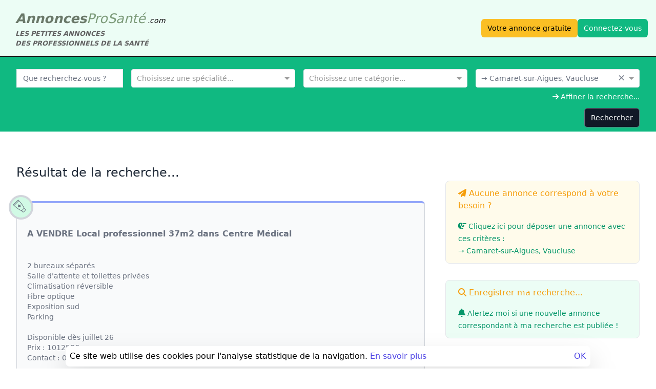

--- FILE ---
content_type: text/html; charset=utf-8
request_url: https://annonces-pro-sante.com/search?localisation=camaret-sur-aigues-vaucluse
body_size: 22414
content:
<!DOCTYPE html><html lang="fr" data-critters-container><head>
    <meta charset="utf-8">

    <link rel="shortcut icon" type="image/png" href="/assets/images/logo.png">
    <link rel="icon" type="image/png" href="/assets/images/logo.png">
    <link rel="image_src" type="image/png" href="/assets/images/LogoFacebook.png">
    <link rel="apple-touch-icon" type="image/png" href="/assets/images/logo.png">

    <meta name="robots" content="index, follow">

    <meta name="revisit-after" content="1 day">
    <meta name="description" content="Vous recherchez médicale/paramédicale, de pharmacie, ou d'infirmier à Camaret-sur-Aigues ?">

    <meta name="keywords" content>
    <meta name="author" content="Annonces-Pro-Sante.com">

    <base href="/">

    <title>Annonce médicale/paramédicale, de pharmacie, ou d'infirmier à Camaret-sur-Aigues</title>

    <!--  <meta http-equiv="Content-Security-Policy" content="-->
    <!--  default-src *;-->
    <!--  style-src * 'self' 'unsafe-inline' 'unsafe-eval';-->
    <!--  script-src * 'unsafe-inline' 'unsafe-eval' https://*.stripe.com;-->
    <!--  img-src 'self' https://*.stripe.com https://*.ui-avatars.com;-->
    <!--  " />-->

    <!--    <link rel="stylesheet" href="https://cdnjs.cloudflare.com/ajax/libs/font-awesome/6.5.1/css/all.min.css">-->
    <!--    <script src="https://kit.fontawesome.com/8203e1448e.js" crossorigin="anonymous"></script>-->

    <meta name="viewport" content="width=device-width, initial-scale=1">

    <meta name="google-site-verification" content="Ff-HjwYpUXU07WowL2tgg3pol47gLjvfl4_fYaCFaJw">
<style>*,:before,:after{box-sizing:border-box;border-width:0;border-style:solid;border-color:#e5e7eb}:before,:after{--tw-content: ""}html{line-height:1.5;-webkit-text-size-adjust:100%;-moz-tab-size:4;tab-size:4;font-family:ui-sans-serif,system-ui,sans-serif,"Apple Color Emoji","Segoe UI Emoji",Segoe UI Symbol,"Noto Color Emoji";font-feature-settings:normal;font-variation-settings:normal;-webkit-tap-highlight-color:transparent}body{margin:0;line-height:inherit}h2,h3{font-size:inherit;font-weight:inherit}a{color:inherit;text-decoration:inherit}strong{font-weight:bolder}button,input{font-family:inherit;font-feature-settings:inherit;font-variation-settings:inherit;font-size:100%;font-weight:inherit;line-height:inherit;color:inherit;margin:0;padding:0}button{text-transform:none}button,[type=submit]{-webkit-appearance:button;background-color:transparent;background-image:none}h2,h3,p{margin:0}ul{list-style:none;margin:0;padding:0}input::placeholder{opacity:1;color:#9ca3af}button{cursor:pointer}*,:before,:after{--tw-border-spacing-x: 0;--tw-border-spacing-y: 0;--tw-translate-x: 0;--tw-translate-y: 0;--tw-rotate: 0;--tw-skew-x: 0;--tw-skew-y: 0;--tw-scale-x: 1;--tw-scale-y: 1;--tw-pan-x: ;--tw-pan-y: ;--tw-pinch-zoom: ;--tw-scroll-snap-strictness: proximity;--tw-gradient-from-position: ;--tw-gradient-via-position: ;--tw-gradient-to-position: ;--tw-ordinal: ;--tw-slashed-zero: ;--tw-numeric-figure: ;--tw-numeric-spacing: ;--tw-numeric-fraction: ;--tw-ring-inset: ;--tw-ring-offset-width: 0px;--tw-ring-offset-color: #fff;--tw-ring-color: rgb(59 130 246 / .5);--tw-ring-offset-shadow: 0 0 #0000;--tw-ring-shadow: 0 0 #0000;--tw-shadow: 0 0 #0000;--tw-shadow-colored: 0 0 #0000;--tw-blur: ;--tw-brightness: ;--tw-contrast: ;--tw-grayscale: ;--tw-hue-rotate: ;--tw-invert: ;--tw-saturate: ;--tw-sepia: ;--tw-drop-shadow: ;--tw-backdrop-blur: ;--tw-backdrop-brightness: ;--tw-backdrop-contrast: ;--tw-backdrop-grayscale: ;--tw-backdrop-hue-rotate: ;--tw-backdrop-invert: ;--tw-backdrop-opacity: ;--tw-backdrop-saturate: ;--tw-backdrop-sepia: }.fixed{position:fixed}.relative{position:relative}.inset-x-1{left:.25rem;right:.25rem}.bottom-1{bottom:.25rem}.z-0{z-index:0}.mx-3{margin-left:.75rem;margin-right:.75rem}.mx-auto{margin-left:auto;margin-right:auto}.mb-10{margin-bottom:2.5rem}.mb-16{margin-bottom:4rem}.mb-2{margin-bottom:.5rem}.mr-2{margin-right:.5rem}.mt-16{margin-top:4rem}.mt-3{margin-top:.75rem}.mt-4{margin-top:1rem}.block{display:block}.flex{display:flex}.inline-flex{display:inline-flex}.table-cell{display:table-cell}.grid{display:grid}.h-full{height:100%}.h-screen{height:100vh}.w-auto{width:auto}.w-full{width:100%}.max-w-7xl{max-width:80rem}.max-w-screen-lg{max-width:1024px}.max-w-screen-xl{max-width:1280px}.flex-grow,.grow{flex-grow:1}.cursor-pointer{cursor:pointer}.flex-col{flex-direction:column}.flex-wrap{flex-wrap:wrap}.items-center{align-items:center}.justify-end{justify-content:flex-end}.justify-center{justify-content:center}.justify-between{justify-content:space-between}.gap-1{gap:.25rem}.gap-1\.5{gap:.375rem}.gap-4{gap:1rem}.-space-x-px>:not([hidden])~:not([hidden]){--tw-space-x-reverse: 0;margin-right:calc(-1px * var(--tw-space-x-reverse));margin-left:calc(-1px * calc(1 - var(--tw-space-x-reverse)))}.truncate{overflow:hidden;text-overflow:ellipsis;white-space:nowrap}.whitespace-nowrap{white-space:nowrap}.rounded-lg{border-radius:.5rem}.border{border-width:1px}.border-b{border-bottom-width:1px}.border-t{border-top-width:1px}.border-black{--tw-border-opacity: 1;border-color:rgb(0 0 0 / var(--tw-border-opacity))}.border-gray-200{--tw-border-opacity: 1;border-color:rgb(229 231 235 / var(--tw-border-opacity))}.border-gray-300{--tw-border-opacity: 1;border-color:rgb(209 213 219 / var(--tw-border-opacity))}.bg-emerald-50{--tw-bg-opacity: 1;background-color:rgb(236 253 245 / var(--tw-bg-opacity))}.bg-gray-100{--tw-bg-opacity: 1;background-color:rgb(243 244 246 / var(--tw-bg-opacity))}.bg-white{--tw-bg-opacity: 1;background-color:rgb(255 255 255 / var(--tw-bg-opacity))}.p-2{padding:.5rem}.p-6{padding:1.5rem}.px-2{padding-left:.5rem;padding-right:.5rem}.px-4{padding-left:1rem;padding-right:1rem}.px-5{padding-left:1.25rem;padding-right:1.25rem}.py-2{padding-top:.5rem;padding-bottom:.5rem}.py-3{padding-top:.75rem;padding-bottom:.75rem}.py-4{padding-top:1rem;padding-bottom:1rem}.text-left{text-align:left}.text-center{text-align:center}.text-right{text-align:right}.text-2xl{font-size:1.5rem;line-height:2rem}.text-sm{font-size:.875rem;line-height:1.25rem}.font-medium{font-weight:500}.font-normal{font-weight:400}.font-semibold{font-weight:600}.leading-6{line-height:1.5rem}.text-amber-500{--tw-text-opacity: 1;color:rgb(245 158 11 / var(--tw-text-opacity))}.text-emerald-600{--tw-text-opacity: 1;color:rgb(5 150 105 / var(--tw-text-opacity))}.text-gray-700{--tw-text-opacity: 1;color:rgb(55 65 81 / var(--tw-text-opacity))}.text-gray-800{--tw-text-opacity: 1;color:rgb(31 41 55 / var(--tw-text-opacity))}.text-indigo-600{--tw-text-opacity: 1;color:rgb(79 70 229 / var(--tw-text-opacity))}.shadow-sm{--tw-shadow: 0 1px 2px 0 rgb(0 0 0 / .05);--tw-shadow-colored: 0 1px 2px 0 var(--tw-shadow-color);box-shadow:var(--tw-ring-offset-shadow, 0 0 #0000),var(--tw-ring-shadow, 0 0 #0000),var(--tw-shadow)}.drop-shadow-2xl{--tw-drop-shadow: drop-shadow(0 25px 25px rgb(0 0 0 / .15));filter:var(--tw-blur) var(--tw-brightness) var(--tw-contrast) var(--tw-grayscale) var(--tw-hue-rotate) var(--tw-invert) var(--tw-saturate) var(--tw-sepia) var(--tw-drop-shadow)}.transition{transition-property:color,background-color,border-color,text-decoration-color,fill,stroke,opacity,box-shadow,transform,filter,backdrop-filter;transition-timing-function:cubic-bezier(.4,0,.2,1);transition-duration:.15s}:root{--blue: #277db8;--indigo: #6610f2;--purple: #6f42c1;--pink: #e83e8c;--red: #c23535;--orange: #fd7e14;--yellow: #ffad08;--green: #06a761;--teal: #20c997;--cyan: #17a2b8;--color-pastel-medecin: #EBD4F8;--color-pastel-infirmier: #DAD3F5;--color-pastel-paramedical: #CFD7FA;--color-pastel-pharmacien: #D7E5F5;--color-pastel-no-domaine: #d6d8d9;--color-pastel2-medecin: #DEB5F5;--color-pastel2-infirmier: #C8BCF7;--color-pastel2-paramedical: #AFBBF3;--color-pastel2-pharmacien: #A7C6E8;--color-pastel2-no-domaine: #a3a8a8;--color-vive-medecin: #CF88F7;--color-vive-infirmier: #A48FF5;--color-vive-paramedical: #92A5F9;--color-vive-pharmacien: #7EB4F0;--color-vive-no-domaine: #a5a1a1;--color-fonce-medecin: #9076B0;--color-fonce-infirmier: #7e7796;--color-fonce-paramedical: #777E99;--color-fonce-pharmacien: #7C8EA3;--color-fonce-no-domaine: #757473;--color-pastel2-connect: #A7E0A7;--color-pastel2-create-annonce: #FBD297;--color-vive-connect: #5CB85C;--color-vive-create-annonce: #F0AD4E;--color-fonce-connect: #419041;--color-fonce-create-annonce: #be8b3e}input[type=text]{display:block;height:2.5rem;width:100%;border-start-start-radius:.375rem;border-end-start-radius:.375rem;border-start-end-radius:.375rem;border-end-end-radius:.375rem;border-width:1px;--tw-border-opacity: 1;border-color:rgb(229 231 235 / var(--tw-border-opacity));--tw-bg-opacity: 1;background-color:rgb(255 255 255 / var(--tw-bg-opacity));padding-left:.75rem;padding-right:.75rem;font-size:.875rem;line-height:1.25rem;--tw-text-opacity: 1;color:rgb(107 114 128 / var(--tw-text-opacity))}input[type=text]::placeholder{--tw-placeholder-opacity: 1;color:rgb(107 114 128 / var(--tw-placeholder-opacity))}input[type=text]:focus{border-color:transparent;outline:2px solid transparent;outline-offset:2px;--tw-ring-offset-shadow: var(--tw-ring-inset) 0 0 0 var(--tw-ring-offset-width) var(--tw-ring-offset-color);--tw-ring-shadow: var(--tw-ring-inset) 0 0 0 calc(1px + var(--tw-ring-offset-width)) var(--tw-ring-color);box-shadow:var(--tw-ring-offset-shadow),var(--tw-ring-shadow),var(--tw-shadow, 0 0 #0000);--tw-ring-opacity: 1;--tw-ring-color: rgb(167 243 208 / var(--tw-ring-opacity))}input[type=text]{height:2.25rem}.ng-select:focus{border-color:transparent;outline:2px solid transparent;outline-offset:2px;--tw-ring-offset-shadow: var(--tw-ring-inset) 0 0 0 var(--tw-ring-offset-width) var(--tw-ring-offset-color);--tw-ring-shadow: var(--tw-ring-inset) 0 0 0 calc(1px + var(--tw-ring-offset-width)) var(--tw-ring-color);box-shadow:var(--tw-ring-offset-shadow),var(--tw-ring-shadow),var(--tw-shadow, 0 0 #0000);--tw-ring-opacity: 1;--tw-ring-color: rgb(167 243 208 / var(--tw-ring-opacity))}.ng-select .ng-select-container .ng-value-container .ng-input>input{height:20px}.ng-select,.ng-select div,.ng-select input,.ng-select span{text-align:left;font-size:.875rem;line-height:1.25rem;--tw-text-opacity: 1;color:rgb(107 114 128 / var(--tw-text-opacity))}.ng-select.ng-select-single .ng-select-container{border-width:1px;--tw-border-opacity: 1;border-color:rgb(229 231 235 / var(--tw-border-opacity))}i.fas,i.fa{font-size:1.25rem;line-height:1.75rem}@media (min-width: 768px){i.fas,i.fa{font-size:1rem;line-height:1rem}}.button{border-radius:.375rem;border-width:1px;padding:.5rem .75rem;text-align:center;font-size:.875rem;line-height:1.25rem;font-weight:500}.button:focus{--tw-ring-offset-shadow: var(--tw-ring-inset) 0 0 0 var(--tw-ring-offset-width) var(--tw-ring-offset-color);--tw-ring-shadow: var(--tw-ring-inset) 0 0 0 calc(1px + var(--tw-ring-offset-width)) var(--tw-ring-color);box-shadow:var(--tw-ring-offset-shadow),var(--tw-ring-shadow),var(--tw-shadow, 0 0 #0000);--tw-ring-inset: inset}.button.black{--tw-border-opacity: 1;border-color:rgb(107 114 128 / var(--tw-border-opacity));--tw-bg-opacity: 1;background-color:rgb(17 24 39 / var(--tw-bg-opacity));--tw-text-opacity: 1;color:rgb(255 255 255 / var(--tw-text-opacity))}.button.black:hover{--tw-bg-opacity: 1;background-color:rgb(3 7 18 / var(--tw-bg-opacity))}.button.black:focus{--tw-ring-opacity: 1;--tw-ring-color: rgb(107 114 128 / var(--tw-ring-opacity))}.content-block{margin-top:2rem;margin-bottom:.75rem;border-width:1px;border-bottom-width:1px;--tw-border-opacity: 1;border-color:rgb(229 231 235 / var(--tw-border-opacity));padding:.75rem 1.5rem;text-align:left;font-weight:500}@media (min-width: 640px){.content-block{border-radius:.5rem}}.content-block h3{margin-bottom:1rem}.content-block.green{--tw-bg-opacity: 1;background-color:rgb(236 253 245 / var(--tw-bg-opacity))}.content-block.yellow{--tw-bg-opacity: 1;background-color:rgb(255 251 235 / var(--tw-bg-opacity))}.content-block .content{text-align:left;font-size:.875rem;font-weight:400;line-height:1.5rem}.hover\:bg-gray-50:hover{--tw-bg-opacity: 1;background-color:rgb(249 250 251 / var(--tw-bg-opacity))}.hover\:underline:hover{text-decoration-line:underline}.focus\:outline-none:focus{outline:2px solid transparent;outline-offset:2px}@media (min-width: 640px){.sm\:mx-0{margin-left:0;margin-right:0}.sm\:mt-0{margin-top:0}.sm\:flex{display:flex}.sm\:flex-1{flex:1 1 0%}.sm\:flex-row{flex-direction:row}.sm\:items-center{align-items:center}.sm\:justify-between{justify-content:space-between}.sm\:px-6{padding-left:1.5rem;padding-right:1.5rem}.sm\:py-4{padding-top:1rem;padding-bottom:1rem}.sm\:text-left{text-align:left}}@media (min-width: 768px){.md\:grid-flow-col{grid-auto-flow:column}.md\:grid-cols-2{grid-template-columns:repeat(2,minmax(0,1fr))}.md\:flex-nowrap{flex-wrap:nowrap}.md\:justify-between{justify-content:space-between}.md\:gap-10{gap:2.5rem}.md\:text-left{text-align:left}}@media (min-width: 1024px){.lg\:col-span-1{grid-column:span 1 / span 1}.lg\:col-span-2{grid-column:span 2 / span 2}.lg\:col-span-3{grid-column:span 3 / span 3}.lg\:grid{display:grid}.lg\:grid-flow-col{grid-auto-flow:column}.lg\:grid-cols-11{grid-template-columns:repeat(11,minmax(0,1fr))}.lg\:grid-cols-3{grid-template-columns:repeat(3,minmax(0,1fr))}.lg\:gap-4{gap:1rem}.lg\:p-2{padding:.5rem}.lg\:px-4{padding-left:1rem;padding-right:1rem}.lg\:px-8{padding-left:2rem;padding-right:2rem}}@-webkit-keyframes fadeIn{0%{opacity:0}to{opacity:1}}@-webkit-keyframes fadeOut{0%{opacity:1}to{opacity:0}}@-webkit-keyframes fadeInOverlay{0%{opacity:0}to{opacity:.8}}@-webkit-keyframes fadeOutOverlay{0%{opacity:.8}to{opacity:0}}.transition{-webkit-transition-property:all;-webkit-transition-timing-function:ease;transition-property:all;transition-timing-function:ease}@-webkit-keyframes spin{0%{-webkit-transform:rotate(0deg);transform:rotate(0)}to{-webkit-transform:rotate(1turn);transform:rotate(1turn)}}@-webkit-keyframes shake{10%,90%{-webkit-transform:translateX(-.0625em);transform:translate(-.0625em)}20%,80%{-webkit-transform:translateX(.125em);transform:translate(.125em)}30%,50%,70%{-webkit-transform:translateX(-.25em);transform:translate(-.25em)}40%,60%{-webkit-transform:translateX(.25em);transform:translate(.25em)}}@-webkit-keyframes fall{0%{opacity:0;-webkit-transform:scale(.5);transform:scale(.5);-webkit-animation-timing-function:ease-out;animation-timing-function:ease-out}70%{opacity:1;-webkit-transform:scale(1.1);transform:scale(1.1);-webkit-animation-timing-function:ease-in-out;animation-timing-function:ease-in-out}to{-webkit-transform:scale(1);transform:scale(1);-webkit-animation-timing-function:ease-out;animation-timing-function:ease-out}}.ng-select .ng-has-value .ng-placeholder{display:none}.ng-select .ng-select-container{color:#333;background-color:#fff;border-radius:4px;border:1px solid #ccc;min-height:36px;align-items:center}.ng-select .ng-select-container:hover{box-shadow:0 1px #0000000f}.ng-select .ng-select-container .ng-value-container{align-items:center;padding-left:10px}.ng-select .ng-select-container .ng-value-container .ng-placeholder{color:#999}.ng-select.ng-select-single .ng-select-container{height:36px}.ng-select.ng-select-single .ng-select-container .ng-value-container .ng-input{top:5px;left:0;padding-left:10px;padding-right:50px}.ng-select .ng-clear-wrapper{color:#999}.ng-select .ng-clear-wrapper:hover .ng-clear{color:#d0021b}.ng-select .ng-clear-wrapper:focus .ng-clear{color:#d0021b}.ng-select .ng-clear-wrapper:focus{outline:none}.ng-select .ng-arrow-wrapper{width:25px;padding-right:5px}.ng-select .ng-arrow-wrapper:hover .ng-arrow{border-top-color:#666}.ng-select .ng-arrow-wrapper .ng-arrow{border-color:#999 transparent transparent;border-style:solid;border-width:5px 5px 2.5px}.fa{font-family:var(--fa-style-family, "Font Awesome 6 Free");font-weight:var(--fa-style, 900)}.fa,.fa-solid,.fas{-moz-osx-font-smoothing:grayscale;-webkit-font-smoothing:antialiased;display:var(--fa-display, inline-block);font-style:normal;font-variant:normal;line-height:1;text-rendering:auto}.fa-solid,.fas{font-family:"Font Awesome 6 Free"}@-webkit-keyframes fa-beat{0%,90%{-webkit-transform:scale(1);transform:scale(1)}45%{-webkit-transform:scale(var(--fa-beat-scale, 1.25));transform:scale(var(--fa-beat-scale, 1.25))}}@-webkit-keyframes fa-bounce{0%{-webkit-transform:scale(1) translateY(0);transform:scale(1) translateY(0)}10%{-webkit-transform:scale(var(--fa-bounce-start-scale-x, 1.1),var(--fa-bounce-start-scale-y, .9)) translateY(0);transform:scale(var(--fa-bounce-start-scale-x, 1.1),var(--fa-bounce-start-scale-y, .9)) translateY(0)}30%{-webkit-transform:scale(var(--fa-bounce-jump-scale-x, .9),var(--fa-bounce-jump-scale-y, 1.1)) translateY(var(--fa-bounce-height, -.5em));transform:scale(var(--fa-bounce-jump-scale-x, .9),var(--fa-bounce-jump-scale-y, 1.1)) translateY(var(--fa-bounce-height, -.5em))}50%{-webkit-transform:scale(var(--fa-bounce-land-scale-x, 1.05),var(--fa-bounce-land-scale-y, .95)) translateY(0);transform:scale(var(--fa-bounce-land-scale-x, 1.05),var(--fa-bounce-land-scale-y, .95)) translateY(0)}57%{-webkit-transform:scale(1) translateY(var(--fa-bounce-rebound, -.125em));transform:scale(1) translateY(var(--fa-bounce-rebound, -.125em))}64%{-webkit-transform:scale(1) translateY(0);transform:scale(1) translateY(0)}to{-webkit-transform:scale(1) translateY(0);transform:scale(1) translateY(0)}}@-webkit-keyframes fa-fade{50%{opacity:var(--fa-fade-opacity, .4)}}@-webkit-keyframes fa-beat-fade{0%,to{opacity:var(--fa-beat-fade-opacity, .4);-webkit-transform:scale(1);transform:scale(1)}50%{opacity:1;-webkit-transform:scale(var(--fa-beat-fade-scale, 1.125));transform:scale(var(--fa-beat-fade-scale, 1.125))}}@-webkit-keyframes fa-flip{50%{-webkit-transform:rotate3d(var(--fa-flip-x, 0),var(--fa-flip-y, 1),var(--fa-flip-z, 0),var(--fa-flip-angle, -180deg));transform:rotate3d(var(--fa-flip-x, 0),var(--fa-flip-y, 1),var(--fa-flip-z, 0),var(--fa-flip-angle, -180deg))}}@-webkit-keyframes fa-shake{0%{-webkit-transform:rotate(-15deg);transform:rotate(-15deg)}4%{-webkit-transform:rotate(15deg);transform:rotate(15deg)}8%,24%{-webkit-transform:rotate(-18deg);transform:rotate(-18deg)}12%,28%{-webkit-transform:rotate(18deg);transform:rotate(18deg)}16%{-webkit-transform:rotate(-22deg);transform:rotate(-22deg)}20%{-webkit-transform:rotate(22deg);transform:rotate(22deg)}32%{-webkit-transform:rotate(-12deg);transform:rotate(-12deg)}36%{-webkit-transform:rotate(12deg);transform:rotate(12deg)}40%,to{-webkit-transform:rotate(0deg);transform:rotate(0)}}@-webkit-keyframes fa-spin{0%{-webkit-transform:rotate(0deg);transform:rotate(0)}to{-webkit-transform:rotate(1turn);transform:rotate(1turn)}}.fa-hand-point-right:before{content:"\f0a4"}.fa-arrow-right:before{content:"\f061"}.fa-bell:before{content:"\f0f3"}.fa-search:before{content:"\f002"}.fa-paper-plane:before{content:"\f1d8"}:root{--fa-style-family-brands: "Font Awesome 6 Brands";--fa-font-brands: normal 400 1em/1 "Font Awesome 6 Brands" }@font-face{font-family:"Font Awesome 6 Brands";font-style:normal;font-weight:400;font-display:block;src:url("./media/free-fa-brands-400-HYBMYN22.woff2") format("woff2"),url("./media/free-fa-brands-400-D5IE7VLC.ttf") format("truetype")}:root{--fa-font-regular: normal 400 1em/1 "Font Awesome 6 Free" }@font-face{font-family:"Font Awesome 6 Free";font-style:normal;font-weight:400;font-display:block;src:url("./media/free-fa-regular-400-B2ZZUMR6.woff2") format("woff2"),url("./media/free-fa-regular-400-DUBN2YCX.ttf") format("truetype")}:root{--fa-style-family-classic: "Font Awesome 6 Free";--fa-font-solid: normal 900 1em/1 "Font Awesome 6 Free" }@font-face{font-family:"Font Awesome 6 Free";font-style:normal;font-weight:900;font-display:block;src:url("./media/free-fa-solid-900-IX4VJK3P.woff2") format("woff2"),url("./media/free-fa-solid-900-PZKXDGLR.ttf") format("truetype")}.fa-solid,.fas{font-weight:900}
</style><link rel="stylesheet" href="styles-WYHBA7FM.css" media="print" onload="this.media='all'"><noscript><link rel="stylesheet" href="styles-WYHBA7FM.css"></noscript><link rel="modulepreload" href="chunk-U5DRPUSV.js"><link rel="modulepreload" href="chunk-DHHI37FR.js"><link rel="modulepreload" href="chunk-AP7ZYJEF.js"><link rel="modulepreload" href="chunk-CK2GUIAK.js"><link rel="modulepreload" href="chunk-DM275RSA.js"><style ng-app-id="ng">main{height:100%}
</style><style ng-app-id="ng">nav[_ngcontent-ng-c3968299717]   .title[_ngcontent-ng-c3968299717]{font-size:1.6em;font-style:italic;margin-left:14px}nav[_ngcontent-ng-c3968299717]   .title[_ngcontent-ng-c3968299717]   a.navbar-brand[_ngcontent-ng-c3968299717]{line-height:40px}nav[_ngcontent-ng-c3968299717]   .title[_ngcontent-ng-c3968299717]   .title-big[_ngcontent-ng-c3968299717]{color:#6a7969;font-weight:700}nav[_ngcontent-ng-c3968299717]   .title[_ngcontent-ng-c3968299717]   .title-thin[_ngcontent-ng-c3968299717]{color:#7b9a78;font-weight:400;margin-left:-8px}nav[_ngcontent-ng-c3968299717]   .navbar-brand[_ngcontent-ng-c3968299717]{font-size:inherit;font-weight:inherit;line-height:55px;max-width:inherit;padding:inherit}nav[_ngcontent-ng-c3968299717]   .slogan[_ngcontent-ng-c3968299717]{bottom:3px;color:#616161;display:block;font-size:.5em;font-style:italic;font-weight:700}nav[_ngcontent-ng-c3968299717]   .selected[_ngcontent-ng-c3968299717]{border-radius:.375rem;--tw-bg-opacity: 1;background-color:rgb(17 24 39 / var(--tw-bg-opacity));padding:.5rem .75rem;font-size:.875rem;line-height:1.25rem;font-weight:500;--tw-text-opacity: 1;color:rgb(255 255 255 / var(--tw-text-opacity))}nav[_ngcontent-ng-c3968299717]   .unselected[_ngcontent-ng-c3968299717]{border-radius:.375rem;padding:.5rem .75rem;font-size:.875rem;line-height:1.25rem;font-weight:500;--tw-text-opacity: 1;color:rgb(107 114 128 / var(--tw-text-opacity))}nav[_ngcontent-ng-c3968299717]   .unselected[_ngcontent-ng-c3968299717]:hover{--tw-text-opacity: 1;color:rgb(55 65 81 / var(--tw-text-opacity))}nav[_ngcontent-ng-c3968299717]   .free_ad[_ngcontent-ng-c3968299717]{border-radius:.375rem;--tw-bg-opacity: 1;background-color:rgb(251 191 36 / var(--tw-bg-opacity));padding:.5rem .75rem;text-align:center;font-size:.875rem;line-height:1.25rem;font-weight:500;--tw-text-opacity: 1;color:rgb(0 0 0 / var(--tw-text-opacity))}nav[_ngcontent-ng-c3968299717]   .free_ad[_ngcontent-ng-c3968299717]:hover{--tw-bg-opacity: 1;background-color:rgb(245 158 11 / var(--tw-bg-opacity))}nav[_ngcontent-ng-c3968299717]   .modal-login-open[_ngcontent-ng-c3968299717]{border-radius:.375rem;--tw-bg-opacity: 1;background-color:rgb(16 185 129 / var(--tw-bg-opacity));padding:.5rem .75rem;text-align:center;font-size:.875rem;line-height:1.25rem;font-weight:500;--tw-text-opacity: 1;color:rgb(255 255 255 / var(--tw-text-opacity))}nav[_ngcontent-ng-c3968299717]   .modal-login-open[_ngcontent-ng-c3968299717]:hover{--tw-bg-opacity: 1;background-color:rgb(5 150 105 / var(--tw-bg-opacity))}nav[_ngcontent-ng-c3968299717]   .my-account-open-menu[_ngcontent-ng-c3968299717]{border-radius:.375rem;--tw-bg-opacity: 1;background-color:rgb(16 185 129 / var(--tw-bg-opacity));padding:.5rem .75rem;text-align:center;font-size:.875rem;line-height:1.25rem;font-weight:500;--tw-text-opacity: 1;color:rgb(255 255 255 / var(--tw-text-opacity))}nav[_ngcontent-ng-c3968299717]   .my-account-open-menu[_ngcontent-ng-c3968299717]:hover{--tw-bg-opacity: 1;background-color:rgb(5 150 105 / var(--tw-bg-opacity))}@keyframes _ngcontent-ng-c3968299717_rotate30{0%{transform:rotate(0)}to{transform:rotate(30deg)}}.menu[_ngcontent-ng-c3968299717]   .rotate[_ngcontent-ng-c3968299717]   i[_ngcontent-ng-c3968299717]{transition:transform .2s ease-in-out}.menu[_ngcontent-ng-c3968299717]   .rotate[_ngcontent-ng-c3968299717]:hover   i.rotate[_ngcontent-ng-c3968299717]{transform:rotate(30deg);animation:none}@keyframes _ngcontent-ng-c3968299717_rotate90{0%{transform:rotate(0)}to{transform:rotate(90deg)}}.displayMenu[_ngcontent-ng-c3968299717]{display:block;width:100%;border-radius:.375rem;--tw-bg-opacity: 1;background-color:rgb(16 185 129 / var(--tw-bg-opacity));padding:.5rem .75rem;text-align:center;font-size:.875rem;line-height:1.25rem;font-weight:500;--tw-text-opacity: 1;color:rgb(255 255 255 / var(--tw-text-opacity))}.displayMenu[_ngcontent-ng-c3968299717]:hover{--tw-bg-opacity: 1;background-color:rgb(5 150 105 / var(--tw-bg-opacity))}.displayMenu[_ngcontent-ng-c3968299717]:focus{outline:2px solid transparent;outline-offset:2px;--tw-ring-offset-shadow: var(--tw-ring-inset) 0 0 0 var(--tw-ring-offset-width) var(--tw-ring-offset-color);--tw-ring-shadow: var(--tw-ring-inset) 0 0 0 calc(3px + var(--tw-ring-offset-width)) var(--tw-ring-color);box-shadow:var(--tw-ring-offset-shadow),var(--tw-ring-shadow),var(--tw-shadow, 0 0 #0000)}.displayMenu[_ngcontent-ng-c3968299717] > i[_ngcontent-ng-c3968299717]{margin-left:.5rem;margin-right:.5rem;transition:transform .2s ease-in-out}.displayMenu[_ngcontent-ng-c3968299717]   #account[_ngcontent-ng-c3968299717]{z-index:50;margin-top:1rem;display:none;width:100%;border-radius:.375rem;--tw-bg-opacity: 1;background-color:rgb(255 255 255 / var(--tw-bg-opacity));padding:.5rem;font-size:.875rem;line-height:1.25rem;--tw-shadow: 0 10px 15px -3px rgb(0 0 0 / .1), 0 4px 6px -4px rgb(0 0 0 / .1);--tw-shadow-colored: 0 10px 15px -3px var(--tw-shadow-color), 0 4px 6px -4px var(--tw-shadow-color);box-shadow:var(--tw-ring-offset-shadow, 0 0 #0000),var(--tw-ring-shadow, 0 0 #0000),var(--tw-shadow);--tw-ring-offset-shadow: var(--tw-ring-inset) 0 0 0 var(--tw-ring-offset-width) var(--tw-ring-offset-color);--tw-ring-shadow: var(--tw-ring-inset) 0 0 0 calc(1px + var(--tw-ring-offset-width)) var(--tw-ring-color);box-shadow:var(--tw-ring-offset-shadow),var(--tw-ring-shadow),var(--tw-shadow, 0 0 #0000);--tw-ring-color: rgb(0 0 0 / var(--tw-ring-opacity));--tw-ring-opacity: .05}.displayMenu[_ngcontent-ng-c3968299717]:hover > i[_ngcontent-ng-c3968299717]{transform:rotate(90deg);animation:none}.displayMenu[_ngcontent-ng-c3968299717]:hover   #account[_ngcontent-ng-c3968299717]{display:block}.displayMenu[_ngcontent-ng-c3968299717]   .menu[_ngcontent-ng-c3968299717] > [_ngcontent-ng-c3968299717]:not([hidden]) ~ [_ngcontent-ng-c3968299717]:not([hidden]){--tw-space-y-reverse: 0;margin-top:calc(.5rem * calc(1 - var(--tw-space-y-reverse)));margin-bottom:calc(.5rem * var(--tw-space-y-reverse))}.displayMenu[_ngcontent-ng-c3968299717]   .menu[_ngcontent-ng-c3968299717]{font-size:.875rem;line-height:1.25rem}.displayMenu[_ngcontent-ng-c3968299717]   .menu[_ngcontent-ng-c3968299717] > li[_ngcontent-ng-c3968299717]{padding-left:0;padding-right:0}.displayMenu[_ngcontent-ng-c3968299717]   .menu[_ngcontent-ng-c3968299717] > li[_ngcontent-ng-c3968299717] > div[_ngcontent-ng-c3968299717]{margin-top:1.25rem;margin-left:1.25rem;display:flex;height:2rem;flex-direction:row;align-items:center;font-size:.875rem;line-height:1.25rem;font-weight:300;letter-spacing:.025em;--tw-text-opacity: 1;color:rgb(107 114 128 / var(--tw-text-opacity))}.displayMenu[_ngcontent-ng-c3968299717]   .menu[_ngcontent-ng-c3968299717] > li[_ngcontent-ng-c3968299717]   a[_ngcontent-ng-c3968299717]{display:flex;align-items:center}.displayMenu[_ngcontent-ng-c3968299717]   .menu[_ngcontent-ng-c3968299717] > li[_ngcontent-ng-c3968299717]   a[_ngcontent-ng-c3968299717] > [_ngcontent-ng-c3968299717]:not([hidden]) ~ [_ngcontent-ng-c3968299717]:not([hidden]){--tw-space-x-reverse: 0;margin-right:calc(.75rem * var(--tw-space-x-reverse));margin-left:calc(.75rem * calc(1 - var(--tw-space-x-reverse)))}.displayMenu[_ngcontent-ng-c3968299717]   .menu[_ngcontent-ng-c3968299717] > li[_ngcontent-ng-c3968299717]   a[_ngcontent-ng-c3968299717]{border-radius:.375rem;border-width:1px;--tw-border-opacity: 1;border-color:rgb(255 255 255 / var(--tw-border-opacity));padding:.5rem;font-weight:500;--tw-text-opacity: 1;color:rgb(55 65 81 / var(--tw-text-opacity))}.displayMenu[_ngcontent-ng-c3968299717]   .menu[_ngcontent-ng-c3968299717] > li[_ngcontent-ng-c3968299717]   a[_ngcontent-ng-c3968299717]:hover{--tw-border-opacity: 1;border-color:rgb(209 213 219 / var(--tw-border-opacity));--tw-bg-opacity: 1;background-color:rgb(243 244 246 / var(--tw-bg-opacity))}.displayMenu[_ngcontent-ng-c3968299717]   .menu[_ngcontent-ng-c3968299717] > li[_ngcontent-ng-c3968299717]   a[_ngcontent-ng-c3968299717]:focus{--tw-bg-opacity: 1;background-color:rgb(229 231 235 / var(--tw-bg-opacity))}.displayMenu[_ngcontent-ng-c3968299717]   .menu[_ngcontent-ng-c3968299717] > li[_ngcontent-ng-c3968299717]   a.active-link[_ngcontent-ng-c3968299717]{border-radius:.375rem;border-width:1px;--tw-border-opacity: 1;border-color:rgb(110 231 183 / var(--tw-border-opacity));--tw-bg-opacity: 1;background-color:rgb(167 243 208 / var(--tw-bg-opacity))}</style><style ng-app-id="ng">.aps-modal-body[_ngcontent-ng-c2133334042]{margin:.5rem;display:inline-block;width:auto;transform:translate(var(--tw-translate-x),var(--tw-translate-y)) rotate(var(--tw-rotate)) skew(var(--tw-skew-x)) skewY(var(--tw-skew-y)) scaleX(var(--tw-scale-x)) scaleY(var(--tw-scale-y));overflow:hidden;border-radius:.5rem;--tw-bg-opacity: 1;background-color:rgb(249 250 251 / var(--tw-bg-opacity));text-align:left;--tw-shadow: 0 20px 25px -5px rgb(0 0 0 / .1), 0 8px 10px -6px rgb(0 0 0 / .1);--tw-shadow-colored: 0 20px 25px -5px var(--tw-shadow-color), 0 8px 10px -6px var(--tw-shadow-color);box-shadow:var(--tw-ring-offset-shadow, 0 0 #0000),var(--tw-ring-shadow, 0 0 #0000),var(--tw-shadow);transition-property:all;transition-timing-function:cubic-bezier(.4,0,.2,1);transition-duration:.15s}@media (min-width: 768px){.aps-modal-body[_ngcontent-ng-c2133334042]{margin:2.5rem}}h3[_ngcontent-ng-c2133334042]{margin-top:1rem;margin-bottom:1rem;font-size:1.5rem;line-height:2rem;font-weight:600;--tw-text-opacity: 1;color:rgb(55 65 81 / var(--tw-text-opacity))}a[_ngcontent-ng-c2133334042]{font-size:1rem;line-height:1.5rem}a[_ngcontent-ng-c2133334042]:hover{text-decoration-line:underline}form[_ngcontent-ng-c2133334042]   label[_ngcontent-ng-c2133334042]{font-size:.875rem;line-height:1.25rem;font-weight:600;--tw-text-opacity: 1;color:rgb(107 114 128 / var(--tw-text-opacity))}form[_ngcontent-ng-c2133334042]   button[_ngcontent-ng-c2133334042]{width:100%;border-radius:.375rem;--tw-bg-opacity: 1;background-color:rgb(16 185 129 / var(--tw-bg-opacity));padding:.5rem 1rem;font-weight:600;--tw-text-opacity: 1;color:rgb(255 255 255 / var(--tw-text-opacity));--tw-shadow: 0 1px 3px 0 rgb(0 0 0 / .1), 0 1px 2px -1px rgb(0 0 0 / .1);--tw-shadow-colored: 0 1px 3px 0 var(--tw-shadow-color), 0 1px 2px -1px var(--tw-shadow-color);box-shadow:var(--tw-ring-offset-shadow, 0 0 #0000),var(--tw-ring-shadow, 0 0 #0000),var(--tw-shadow);transition-property:color,background-color,border-color,text-decoration-color,fill,stroke;transition-timing-function:cubic-bezier(.4,0,.2,1);transition-duration:.3s}form[_ngcontent-ng-c2133334042]   button[_ngcontent-ng-c2133334042]:hover{--tw-bg-opacity: 1;background-color:rgb(5 150 105 / var(--tw-bg-opacity))}form[_ngcontent-ng-c2133334042]   button[_ngcontent-ng-c2133334042]:focus{outline:2px solid transparent;outline-offset:2px;--tw-ring-offset-shadow: var(--tw-ring-inset) 0 0 0 var(--tw-ring-offset-width) var(--tw-ring-offset-color);--tw-ring-shadow: var(--tw-ring-inset) 0 0 0 calc(4px + var(--tw-ring-offset-width)) var(--tw-ring-color);box-shadow:var(--tw-ring-offset-shadow),var(--tw-ring-shadow),var(--tw-shadow, 0 0 #0000);--tw-ring-opacity: 1;--tw-ring-color: rgb(167 243 208 / var(--tw-ring-opacity)) }form[_ngcontent-ng-c2133334042]   .item[_ngcontent-ng-c2133334042]{padding:.75rem}</style><style ng-app-id="ng">form[_ngcontent-ng-c716169406]   .advancedSearch[_ngcontent-ng-c716169406]   label[_ngcontent-ng-c716169406]{--tw-text-opacity: 1;color:rgb(255 255 255 / var(--tw-text-opacity))}@keyframes _ngcontent-ng-c716169406_rotate{0%{transform:rotate(0)}}.displayAdvancedSearch[_ngcontent-ng-c716169406]   i[_ngcontent-ng-c716169406]{transition:transform .2s ease-in-out}.displayAdvancedSearch.open[_ngcontent-ng-c716169406]   i[_ngcontent-ng-c716169406]{transform:rotate(90deg);animation:none}.home-search-block[_ngcontent-ng-c716169406]{margin-left:auto;margin-right:auto;--tw-bg-opacity: 1;background-color:rgb(16 185 129 / var(--tw-bg-opacity));text-align:center;vertical-align:middle;font-size:1.25rem;line-height:1.75rem;--tw-text-opacity: 1;color:rgb(255 255 255 / var(--tw-text-opacity))}@media (min-width: 640px){.home-search-block[_ngcontent-ng-c716169406]{padding-left:1.5rem;padding-right:1.5rem}}@media (min-width: 768px){.home-search-block[_ngcontent-ng-c716169406]{padding-left:1.5rem;padding-right:1.5rem}}@media (min-width: 1536px){.home-search-block[_ngcontent-ng-c716169406]{align-items:center}}</style><style ng-app-id="ng">@charset "UTF-8";.ng-select{position:relative;display:block;box-sizing:border-box}.ng-select div,.ng-select input,.ng-select span{box-sizing:border-box}.ng-select [hidden]{display:none}.ng-select.ng-select-searchable .ng-select-container .ng-value-container .ng-input{opacity:1}.ng-select.ng-select-opened .ng-select-container{z-index:1001}.ng-select.ng-select-disabled .ng-select-container .ng-value-container .ng-placeholder,.ng-select.ng-select-disabled .ng-select-container .ng-value-container .ng-value{-webkit-user-select:none;user-select:none;cursor:default}.ng-select.ng-select-disabled .ng-arrow-wrapper{cursor:default}.ng-select.ng-select-filtered .ng-placeholder{display:none}.ng-select .ng-select-container{cursor:default;display:flex;outline:none;overflow:hidden;position:relative;width:100%}.ng-select .ng-select-container .ng-value-container{display:flex;flex:1}.ng-select .ng-select-container .ng-value-container .ng-input{opacity:0}.ng-select .ng-select-container .ng-value-container .ng-input>input{box-sizing:content-box;background:none transparent;border:0 none;box-shadow:none;outline:none;padding:0;cursor:default;width:100%}.ng-select .ng-select-container .ng-value-container .ng-input>input::-ms-clear{display:none}.ng-select .ng-select-container .ng-value-container .ng-input>input[readonly]{-webkit-user-select:none;user-select:none;width:0;padding:0}.ng-select.ng-select-single.ng-select-filtered .ng-select-container .ng-value-container .ng-value{visibility:hidden}.ng-select.ng-select-single .ng-select-container .ng-value-container,.ng-select.ng-select-single .ng-select-container .ng-value-container .ng-value{white-space:nowrap;overflow:hidden;text-overflow:ellipsis}.ng-select.ng-select-single .ng-select-container .ng-value-container .ng-value .ng-value-icon{display:none}.ng-select.ng-select-single .ng-select-container .ng-value-container .ng-input{position:absolute;left:0;width:100%}.ng-select.ng-select-multiple.ng-select-disabled>.ng-select-container .ng-value-container .ng-value .ng-value-icon{display:none}.ng-select.ng-select-multiple .ng-select-container .ng-value-container{flex-wrap:wrap}.ng-select.ng-select-multiple .ng-select-container .ng-value-container .ng-placeholder{position:absolute}.ng-select.ng-select-multiple .ng-select-container .ng-value-container .ng-value{white-space:nowrap}.ng-select.ng-select-multiple .ng-select-container .ng-value-container .ng-value.ng-value-disabled .ng-value-icon{display:none}.ng-select.ng-select-multiple .ng-select-container .ng-value-container .ng-value .ng-value-icon{cursor:pointer}.ng-select.ng-select-multiple .ng-select-container .ng-value-container .ng-input{flex:1;z-index:2}.ng-select.ng-select-multiple .ng-select-container .ng-value-container .ng-placeholder{z-index:1}.ng-select .ng-clear-wrapper{cursor:pointer;position:relative;width:17px;-webkit-user-select:none;user-select:none}.ng-select .ng-clear-wrapper .ng-clear{display:inline-block;font-size:18px;line-height:1;pointer-events:none}.ng-select .ng-spinner-loader{border-radius:50%;width:17px;height:17px;margin-right:5px;font-size:10px;position:relative;text-indent:-9999em;border-top:2px solid rgba(66,66,66,.2);border-right:2px solid rgba(66,66,66,.2);border-bottom:2px solid rgba(66,66,66,.2);border-left:2px solid #424242;transform:translateZ(0);animation:load8 .8s infinite linear}.ng-select .ng-spinner-loader:after{border-radius:50%;width:17px;height:17px}@keyframes load8{0%{transform:rotate(0)}to{transform:rotate(360deg)}}.ng-select .ng-arrow-wrapper{cursor:pointer;position:relative;text-align:center;-webkit-user-select:none;user-select:none}.ng-select .ng-arrow-wrapper .ng-arrow{pointer-events:none;display:inline-block;height:0;width:0;position:relative}.ng-dropdown-panel{box-sizing:border-box;position:absolute;opacity:0;width:100%;z-index:1050;-webkit-overflow-scrolling:touch}.ng-dropdown-panel .ng-dropdown-panel-items{display:block;height:auto;box-sizing:border-box;max-height:240px;overflow-y:auto}.ng-dropdown-panel .ng-dropdown-panel-items .ng-optgroup{white-space:nowrap;overflow:hidden;text-overflow:ellipsis}.ng-dropdown-panel .ng-dropdown-panel-items .ng-option{box-sizing:border-box;cursor:pointer;display:block;white-space:nowrap;overflow:hidden;text-overflow:ellipsis}.ng-dropdown-panel .ng-dropdown-panel-items .ng-option .ng-option-label:empty:before{content:"\200b"}.ng-dropdown-panel .ng-dropdown-panel-items .ng-option .highlighted{font-weight:700;text-decoration:underline}.ng-dropdown-panel .ng-dropdown-panel-items .ng-option.disabled{cursor:default}.ng-dropdown-panel .scroll-host{overflow:hidden;overflow-y:auto;position:relative;display:block;-webkit-overflow-scrolling:touch}.ng-dropdown-panel .scrollable-content{top:0;left:0;width:100%;height:100%;position:absolute}.ng-dropdown-panel .total-padding{width:1px;opacity:0}
</style><style ng-app-id="ng">.ribbon[_ngcontent-ng-c2015515514]{color:#fff;padding:5px 12px 5px 9px;white-space:nowrap;inset:10px -1px auto auto}.ribbon[_ngcontent-ng-c2015515514]:before{position:absolute;left:-10px;bottom:0;display:block;content:"";width:0;height:0;border-style:solid;border-width:0 0 17px 10px;border-top-color:transparent!important;border-right-color:transparent!important;border-left-color:transparent!important}.ribbon[_ngcontent-ng-c2015515514]:after{position:absolute;left:-10px;top:0;display:block;content:"";width:0;height:0;border-style:solid;border-width:0 10px 17px 0;border-top-color:transparent!important;border-bottom-color:transparent!important;border-left-color:transparent!important}.ribbon.ribbon-yellow[_ngcontent-ng-c2015515514]{background:#ffc723}.ribbon.ribbon-yellow[_ngcontent-ng-c2015515514]:before{border-bottom-color:#ffc723}.ribbon.ribbon-yellow[_ngcontent-ng-c2015515514]:after{border-right-color:#ffc723}.ribbon.ribbon-green[_ngcontent-ng-c2015515514]{background:#04c524}.ribbon.ribbon-green[_ngcontent-ng-c2015515514]:before{border-bottom-color:#04c524}.ribbon.ribbon-green[_ngcontent-ng-c2015515514]:after{border-right-color:#04c524}@font-face{font-family:aps;src:url(/assets/fonts/aps.eot?-xlqfrv);src:url(/assets/fonts/aps.eot?#iefix-xlqfrv) format("embedded-opentype"),url(/assets/fonts/aps.ttf?-xlqfrv) format("truetype"),url(/assets/fonts/aps.woff?-xlqfrv) format("woff"),url(/assets/fonts/aps.svg?-xlqfrv#icomoon) format("svg");font-weight:400;font-style:normal}[class^=icon-][_ngcontent-ng-c2015515514], [class*=" icon-"][_ngcontent-ng-c2015515514]{font-family:aps;speak:none;font-style:normal;font-weight:400;font-variant:normal;text-transform:none;font-size:26px;line-height:1.1;-webkit-font-smoothing:antialiased;-moz-osx-font-smoothing:grayscale}.icon-maps[_ngcontent-ng-c2015515514]:before{content:"\e600"}.icon-paramedical[_ngcontent-ng-c2015515514]:before{content:"\e601"}.icon-pharmacien[_ngcontent-ng-c2015515514]:before{content:"\e602"}.icon-medecin[_ngcontent-ng-c2015515514]:before{content:"\e603"}.icon-infirmier[_ngcontent-ng-c2015515514]:before{content:"\e604"}.apsicon[_ngcontent-ng-c2015515514]{border-color:#d1d5db;color:#6b7280}.apsicon.icon-medecin[_ngcontent-ng-c2015515514]{background-color:var(--color-pastel-medecin);--tw-rotate: -45deg;transform:translate(var(--tw-translate-x),var(--tw-translate-y)) rotate(var(--tw-rotate)) skew(var(--tw-skew-x)) skewY(var(--tw-skew-y)) scaleX(var(--tw-scale-x)) scaleY(var(--tw-scale-y))}.apsicon.icon-infirmier[_ngcontent-ng-c2015515514]{background-color:var(--color-pastel-infirmier)}.apsicon.icon-paramedical[_ngcontent-ng-c2015515514]{background-color:var(--color-pastel-paramedical);--tw-rotate: -45deg;transform:translate(var(--tw-translate-x),var(--tw-translate-y)) rotate(var(--tw-rotate)) skew(var(--tw-skew-x)) skewY(var(--tw-skew-y)) scaleX(var(--tw-scale-x)) scaleY(var(--tw-scale-y))}.apsicon.icon-pharmacien[_ngcontent-ng-c2015515514]{background-color:var(--color-pastel-pharmacien)}table[_ngcontent-ng-c2015515514]   tr[_ngcontent-ng-c2015515514]   td[_ngcontent-ng-c2015515514]   img[_ngcontent-ng-c2015515514]{display:inline}.annonce_light[_ngcontent-ng-c2015515514]{position:relative;margin-bottom:2rem;border-radius:.375rem;--tw-bg-opacity: 1;background-color:rgb(249 250 251 / var(--tw-bg-opacity));border-top-width:4px;border-left-width:1px;border-left-color:#d1d5db;border-right-width:1px;border-right-color:#d1d5db;border-bottom-width:1px;border-bottom-color:#d1d5db}.annonce_light[_ngcontent-ng-c2015515514]   .apsicon[_ngcontent-ng-c2015515514]{position:absolute;left:-1rem;top:-1rem;display:inline-block;height:3rem;width:3rem;border-radius:9999px;border-width:4px;--tw-bg-opacity: 1;background-color:rgb(209 250 229 / var(--tw-bg-opacity));padding:.25rem;text-align:center;vertical-align:middle}.annonce_light.medecin[_ngcontent-ng-c2015515514]{border-top-color:var(--color-vive-medecin)}.annonce_light.infirmier[_ngcontent-ng-c2015515514]{border-top-color:var(--color-vive-infirmier)}.annonce_light.paramedical[_ngcontent-ng-c2015515514]{border-top-color:var(--color-vive-paramedical)}.annonce_light.pharmacien[_ngcontent-ng-c2015515514]{border-top-color:var(--color-vive-pharmacien)}.annonce_light.pink[_ngcontent-ng-c2015515514]{--tw-bg-opacity: 1;background-color:rgb(253 242 248 / var(--tw-bg-opacity))}.annonce_light[_ngcontent-ng-c2015515514]   .header[_ngcontent-ng-c2015515514]{display:table;padding:3rem 1.25rem 1.25rem;--tw-text-opacity: 1;color:rgb(107 114 128 / var(--tw-text-opacity))}.annonce_light[_ngcontent-ng-c2015515514]   a.title[_ngcontent-ng-c2015515514]:hover{--tw-text-opacity: 1;color:rgb(55 65 81 / var(--tw-text-opacity))}.annonce_light[_ngcontent-ng-c2015515514]   .description[_ngcontent-ng-c2015515514]{padding:1.25rem;font-size:.875rem;line-height:1.25rem;font-weight:400;--tw-text-opacity: 1;color:rgb(107 114 128 / var(--tw-text-opacity))}.annonce_light[_ngcontent-ng-c2015515514]   .documents[_ngcontent-ng-c2015515514]{padding:1.25rem}.annonce_light[_ngcontent-ng-c2015515514]   .footer[_ngcontent-ng-c2015515514]{position:relative;min-height:2.5rem;border-bottom-right-radius:.25rem;border-bottom-left-radius:.25rem;border-top-width:1px;--tw-border-opacity: 1;border-color:rgb(209 213 219 / var(--tw-border-opacity));--tw-bg-opacity: 1;background-color:rgb(243 244 246 / var(--tw-bg-opacity));padding-left:.25rem;padding-right:.25rem;padding-top:.625rem}.annonce_light[_ngcontent-ng-c2015515514]   .footer[_ngcontent-ng-c2015515514]   a[_ngcontent-ng-c2015515514]{font-size:.875rem;line-height:1.25rem;font-weight:500;--tw-text-opacity: 1;color:rgb(107 114 128 / var(--tw-text-opacity))}.annonce_light[_ngcontent-ng-c2015515514]   .footer[_ngcontent-ng-c2015515514]   a[_ngcontent-ng-c2015515514]:hover{--tw-text-opacity: 1;color:rgb(55 65 81 / var(--tw-text-opacity))}</style></head>
<body><!--nghm-->
<app-root ng-version="17.1.1" ngh="10" ng-server-context="ssr"><div itemscope itemtype="http://schema.org/WebPage" class="flex flex-col h-screen justify-between"><!----><!----><div><app-header _nghost-ng-c3968299717 ngh="1"><nav _ngcontent-ng-c3968299717 class="bg-emerald-50 border-b border-black"><div _ngcontent-ng-c3968299717 class="mx-auto max-w-screen-xl py-4 sm:px-6 sm:py-4 lg:px-4"><div _ngcontent-ng-c3968299717 class="sm:flex sm:items-center sm:justify-between"><div _ngcontent-ng-c3968299717 class="text-center sm:text-left"><div _ngcontent-ng-c3968299717 class="title"><a _ngcontent-ng-c3968299717 rel="home" class="navbar-brand" href="/"><span _ngcontent-ng-c3968299717 class="title-big mr-2">Annonces</span><span _ngcontent-ng-c3968299717 class="title-thin mr-2">Pro</span><span _ngcontent-ng-c3968299717 class="title-thin">Santé</span><span _ngcontent-ng-c3968299717 class="text-sm"> .com <!----><!----></span></a><div _ngcontent-ng-c3968299717 class="slogan"> LES PETITES ANNONCES<br _ngcontent-ng-c3968299717>DES PROFESSIONNELS DE LA SANTÉ </div></div></div><div _ngcontent-ng-c3968299717 class="mt-4 flex flex-col gap-4 sm:mt-0 sm:flex-row sm:items-center"><a _ngcontent-ng-c3968299717 routerlink="/publication" class="free_ad inline-flex items-center justify-center gap-1.5 rounded-lg px-5 py-3 transition mx-3 sm:mx-0" href="/publication"> Votre annonce gratuite</a><button _ngcontent-ng-c3968299717 class="modal-login-open block rounded-lg px-5 py-3 mx-3 sm:mx-0"> Connectez-vous </button><!----><!----></div></div></div></nav><app-login _ngcontent-ng-c3968299717 _nghost-ng-c2133334042 ngh="0"><!----><!----></app-login></app-header></div><div class="grow"><main class="h-full"><router-outlet></router-outlet><app-search-page _nghost-ng-c3035745998 ngh="9"><app-search-form _ngcontent-ng-c3035745998 _nghost-ng-c716169406 ngh="4"><div _ngcontent-ng-c716169406 class="flex-grow home-search-block"><div _ngcontent-ng-c716169406 class="max-w-7xl mx-auto p-2"><div _ngcontent-ng-c716169406 class="p-6 lg:p-2 md:text-md"><!----></div><form _ngcontent-ng-c716169406 novalidate class="ng-untouched ng-pristine ng-valid"><div _ngcontent-ng-c716169406 class="grid lg:grid-flow-col lg:grid-cols-11 lg:gap-4"><div _ngcontent-ng-c716169406 class="lg:col-span-2 mb-2"><input _ngcontent-ng-c716169406 formcontrolname="mots" id="mots" name="mots" placeholder="Que recherchez-vous ?" type="text" value class="ng-untouched ng-pristine ng-valid"></div><div _ngcontent-ng-c716169406 class="lg:col-span-3 mb-2"><ng-select _ngcontent-ng-c716169406 formcontrolname="specialite" id="specialite" name="specialite" notfoundtext="Aucune spécialité" placeholder="Choisissez une spécialité..." bindvalue="url" bindlabel="libelle" class="select-specialite ng-select-searchable ng-select-clearable ng-select ng-select-single ng-untouched ng-pristine ng-valid" ngh="2"><div class="ng-select-container"><div class="ng-value-container"><div class="ng-placeholder">Choisissez une spécialité...</div><!----><!----><div role="combobox" aria-haspopup="listbox" class="ng-input" aria-expanded="false"><input aria-autocomplete="list" type="text" autocorrect="off" autocapitalize="off" autocomplete="aea596b815c5" value></div></div><!----><!----><span class="ng-arrow-wrapper"><span class="ng-arrow"></span></span></div><!----></ng-select></div><div _ngcontent-ng-c716169406 class="lg:col-span-3 mb-2"><ng-select _ngcontent-ng-c716169406 formcontrolname="natureType" id="natureType" name="natureType" notfoundtext="Aucune catégorie" placeholder="Choisissez une catégorie..." bindvalue="url" bindlabel="libelle" class="select-nature-type ng-select-searchable ng-select-clearable ng-select ng-select-single ng-untouched ng-pristine ng-valid" ngh="2"><div class="ng-select-container"><div class="ng-value-container"><div class="ng-placeholder">Choisissez une catégorie...</div><!----><!----><div role="combobox" aria-haspopup="listbox" class="ng-input" aria-expanded="false"><input aria-autocomplete="list" type="text" autocorrect="off" autocapitalize="off" autocomplete="a2d754a81ec2" value></div></div><!----><!----><span class="ng-arrow-wrapper"><span class="ng-arrow"></span></span></div><!----></ng-select></div><div _ngcontent-ng-c716169406 class="lg:col-span-3 mb-2"><ng-select _ngcontent-ng-c716169406 formcontrolname="localisation" id="localisation" name="localisation" bindlabel="text" bindvalue="id" notfoundtext="Aucune localisation" typetosearchtext="Saisissez la localisation..." placeholder="Où recherchez-vous ?" class="ng-select-typeahead ng-select-searchable ng-select-clearable ng-select ng-select-single ng-untouched ng-pristine ng-valid" ngh="3"><div class="ng-select-container ng-has-value"><div class="ng-value-container"><div class="ng-placeholder">Où recherchez-vous ?</div><div class="ng-value"><!----><span aria-hidden="true" class="ng-value-icon left">×</span><span class="ng-value-label">→ Camaret-sur-Aigues, Vaucluse</span><!----></div><!----><!----><!----><!----><div role="combobox" aria-haspopup="listbox" class="ng-input" aria-expanded="false"><input aria-autocomplete="list" type="text" autocorrect="off" autocapitalize="off" autocomplete="aa859514eb45" value></div></div><!----><span tabindex="0" class="ng-clear-wrapper" title="Clear all"><span aria-hidden="true" class="ng-clear">×</span></span><!----><span class="ng-arrow-wrapper"><span class="ng-arrow"></span></span></div><!----></ng-select></div></div><div _ngcontent-ng-c716169406 class="text-sm text-right"><div _ngcontent-ng-c716169406 class="displayAdvancedSearch cursor-pointer"><i _ngcontent-ng-c716169406 class="fa-solid fa-arrow-right"></i> Affiner la recherche... </div><!----><!----></div><div _ngcontent-ng-c716169406 class="flex justify-end mt-3"><button _ngcontent-ng-c716169406 type="submit" class="button black"> Rechercher </button></div></form></div></div></app-search-form><div _ngcontent-ng-c3035745998 class="max-w-7xl mx-auto px-2 sm:px-6 lg:px-8 mt-16 mb-16"><div _ngcontent-ng-c3035745998 class="grid md:grid-flow-col md:grid-cols-2 md:gap-10 lg:grid-cols-3"><div _ngcontent-ng-c3035745998 class="lg:col-span-2"><h2 _ngcontent-ng-c3035745998 class="text-2xl text-gray-800 mb-10">Résultat de la recherche...</h2><!----><app-annonce-light _ngcontent-ng-c3035745998 _nghost-ng-c2015515514 ngh="5"><article _ngcontent-ng-c2015515514 itemprop="mainContentOfPage" class="annonce_light paramedical"><span _ngcontent-ng-c2015515514 class="apsicon icon-paramedical"></span><!----><h3 _ngcontent-ng-c2015515514 class="header"><a _ngcontent-ng-c2015515514 class="table-cell w-auto font-semibold title" href="/annonces/orthophoniste/a-vendre-local-professionnel-37m2-dans-centre-medical-109238"> A VENDRE Local professionnel 37m2 dans Centre Médical </a></h3><div _ngcontent-ng-c2015515514 itemprop="description" class="description">2 bureaux séparés<br>Salle d'attente et toilettes privées <br>Climatisation réversible<br>Fibre optique<br>Exposition sud<br>Parking<br><br>Disponible dès juillet 26<br>Prix : 101250€<br>Contact : 06.12.54.18.04</div><!----><!----><div _ngcontent-ng-c2015515514 class="footer"><div _ngcontent-ng-c2015515514 class="lg:grid lg:grid-cols-3"><div _ngcontent-ng-c2015515514 class="text-left w-full truncate"><a _ngcontent-ng-c2015515514 href="/top-categories/orthophoniste">Orthophoniste</a></div><div _ngcontent-ng-c2015515514 class="text-center w-full truncate"><a _ngcontent-ng-c2015515514 href="/search?natureType=offre-de-locaux-clientele&amp;page=1">Offre de locaux - Clientèle</a></div><!----><div _ngcontent-ng-c2015515514 class="text-right w-full truncate"><a _ngcontent-ng-c2015515514 href="/search?localisation=orange-vaucluse&amp;page=1"> Orange (84) <span _ngcontent-ng-c2015515514 class="geolocation">(à 6km)</span><!----></a></div></div></div></article></app-annonce-light><app-annonce-light _ngcontent-ng-c3035745998 _nghost-ng-c2015515514 ngh="5"><article _ngcontent-ng-c2015515514 itemprop="mainContentOfPage" class="annonce_light infirmier"><span _ngcontent-ng-c2015515514 class="apsicon icon-infirmier"></span><!----><h3 _ngcontent-ng-c2015515514 class="header"><a _ngcontent-ng-c2015515514 class="table-cell w-auto font-semibold title" href="/annonces/infirmier/avignon-centre-loue-2-cabinets-pour-professions-liberales-109660"> AVIGNON CENTRE: LOUE 2 CABINETS POUR PROFESSIONS LIBÉRALES </a></h3><div _ngcontent-ng-c2015515514 itemprop="description" class="description">AVIGNON PLEIN CENTRE VILLE, BEL IMMEUBLE 18ième avec cachet DANS RUE TRÈS PASSANTE, ZONE PIÉTONNE PROCHE PLACE DE L'H<strong>ORL</strong>OGE ET PLACE PIE<br>Loue 2 <strong>locaux</strong> professionnels entièrement rénovés pour <strong>cabinet</strong> <strong>kiné</strong> ou <strong>cabinet médical</strong> ou <strong>infirmier</strong> ou autre profession <strong>libéral</strong>e :<br>- RdC avec vitrine...</div><!----><!----><div _ngcontent-ng-c2015515514 class="footer"><div _ngcontent-ng-c2015515514 class="lg:grid lg:grid-cols-3"><div _ngcontent-ng-c2015515514 class="text-left w-full truncate"><a _ngcontent-ng-c2015515514 href="/top-categories/infirmier">Infirmier</a></div><div _ngcontent-ng-c2015515514 class="text-center w-full truncate"><a _ngcontent-ng-c2015515514 href="/search?natureType=offre-de-locaux-clientele&amp;page=1">Offre de locaux - Clientèle</a></div><!----><div _ngcontent-ng-c2015515514 class="text-right w-full truncate"><a _ngcontent-ng-c2015515514 href="/search?localisation=avignon-vaucluse&amp;page=1"> Avignon (84) <span _ngcontent-ng-c2015515514 class="geolocation">(à 24km)</span><!----></a></div></div></div></article></app-annonce-light><app-annonce-light _ngcontent-ng-c3035745998 _nghost-ng-c2015515514 ngh="5"><article _ngcontent-ng-c2015515514 itemprop="mainContentOfPage" class="annonce_light paramedical"><span _ngcontent-ng-c2015515514 class="apsicon icon-paramedical"></span><!----><h3 _ngcontent-ng-c2015515514 class="header"><a _ngcontent-ng-c2015515514 class="table-cell w-auto font-semibold title" href="/annonces/paramedical/avignon-centre-loue-2-cabinets-pour-professions-liberales-109659"> AVIGNON CENTRE: LOUE 2 CABINETS POUR PROFESSIONS LIBÉRALES </a></h3><div _ngcontent-ng-c2015515514 itemprop="description" class="description">AVIGNON PLEIN CENTRE VILLE, BEL IMMEUBLE 18ième avec cachet DANS RUE TRÈS PASSANTE, ZONE PIÉTONNE PROCHE PLACE DE L'H<strong>ORL</strong>OGE ET PLACE PIE<br>Loue 2 <strong>locaux</strong> professionnels entièrement rénovés pour <strong>cabinet</strong> <strong>kiné</strong> ou <strong>cabinet médical</strong> ou <strong>infirmier</strong> ou autre profession <strong>libéral</strong>e :<br>- RdC avec vitrine...</div><!----><!----><div _ngcontent-ng-c2015515514 class="footer"><div _ngcontent-ng-c2015515514 class="lg:grid lg:grid-cols-3"><div _ngcontent-ng-c2015515514 class="text-left w-full truncate"><a _ngcontent-ng-c2015515514 href="/top-categories/paramedical">Paramédical</a></div><div _ngcontent-ng-c2015515514 class="text-center w-full truncate"><a _ngcontent-ng-c2015515514 href="/search?natureType=offre-de-locaux-clientele&amp;page=1">Offre de locaux - Clientèle</a></div><!----><div _ngcontent-ng-c2015515514 class="text-right w-full truncate"><a _ngcontent-ng-c2015515514 href="/search?localisation=avignon-vaucluse&amp;page=1"> Avignon (84) <span _ngcontent-ng-c2015515514 class="geolocation">(à 24km)</span><!----></a></div></div></div></article></app-annonce-light><app-annonce-light _ngcontent-ng-c3035745998 _nghost-ng-c2015515514 ngh="5"><article _ngcontent-ng-c2015515514 itemprop="mainContentOfPage" class="annonce_light pharmacien"><span _ngcontent-ng-c2015515514 class="apsicon icon-pharmacien"></span><!----><h3 _ngcontent-ng-c2015515514 class="header"><a _ngcontent-ng-c2015515514 class="table-cell w-auto font-semibold title" href="/annonces/pharmacien/avignon-centre-loue-2-cabinets-pour-professions-liberales-109658"> AVIGNON CENTRE: LOUE 2 CABINETS POUR PROFESSIONS LIBÉRALES </a></h3><div _ngcontent-ng-c2015515514 itemprop="description" class="description">AVIGNON PLEIN CENTRE VILLE, BEL IMMEUBLE 18ième avec cachet DANS RUE TRÈS PASSANTE, ZONE PIÉTONNE PROCHE PLACE DE L'H<strong>ORL</strong>OGE ET PLACE PIE<br>Loue 2 <strong>locaux</strong> professionnels entièrement rénovés pour <strong>cabinet</strong> <strong>kiné</strong> ou <strong>cabinet médical</strong> ou <strong>infirmier</strong> ou autre profession <strong>libéral</strong>e :<br>- RdC avec vitrine...</div><!----><!----><div _ngcontent-ng-c2015515514 class="footer"><div _ngcontent-ng-c2015515514 class="lg:grid lg:grid-cols-3"><div _ngcontent-ng-c2015515514 class="text-left w-full truncate"><a _ngcontent-ng-c2015515514 href="/top-categories/pharmacien">Pharmacien</a></div><div _ngcontent-ng-c2015515514 class="text-center w-full truncate"><a _ngcontent-ng-c2015515514 href="/search?natureType=offre-de-locaux-clientele&amp;page=1">Offre de locaux - Clientèle</a></div><!----><div _ngcontent-ng-c2015515514 class="text-right w-full truncate"><a _ngcontent-ng-c2015515514 href="/search?localisation=avignon-vaucluse&amp;page=1"> Avignon (84) <span _ngcontent-ng-c2015515514 class="geolocation">(à 24km)</span><!----></a></div></div></div></article></app-annonce-light><app-annonce-light _ngcontent-ng-c3035745998 _nghost-ng-c2015515514 ngh="5"><article _ngcontent-ng-c2015515514 itemprop="mainContentOfPage" class="annonce_light medecin"><span _ngcontent-ng-c2015515514 class="apsicon icon-medecin"></span><!----><h3 _ngcontent-ng-c2015515514 class="header"><a _ngcontent-ng-c2015515514 class="table-cell w-auto font-semibold title" href="/annonces/medecin/avignon-centre-loue-2-cabinets-pour-professions-liberales-109657"> AVIGNON CENTRE: LOUE 2 CABINETS POUR PROFESSIONS LIBÉRALES </a></h3><div _ngcontent-ng-c2015515514 itemprop="description" class="description">AVIGNON PLEIN CENTRE VILLE, BEL IMMEUBLE 18ième avec cachet DANS RUE TRÈS PASSANTE, ZONE PIÉTONNE PROCHE PLACE DE L'H<strong>ORL</strong>OGE ET PLACE PIE<br>Loue 2 <strong>locaux</strong> professionnels entièrement rénovés pour <strong>cabinet</strong> <strong>kiné</strong> ou <strong>cabinet médical</strong> ou <strong>infirmier</strong> ou autre profession <strong>libéral</strong>e :<br>- RdC avec vitrine...</div><!----><!----><div _ngcontent-ng-c2015515514 class="footer"><div _ngcontent-ng-c2015515514 class="lg:grid lg:grid-cols-3"><div _ngcontent-ng-c2015515514 class="text-left w-full truncate"><a _ngcontent-ng-c2015515514 href="/top-categories/medecin">Médecin</a></div><div _ngcontent-ng-c2015515514 class="text-center w-full truncate"><a _ngcontent-ng-c2015515514 href="/search?natureType=offre-de-locaux-clientele&amp;page=1">Offre de locaux - Clientèle</a></div><!----><div _ngcontent-ng-c2015515514 class="text-right w-full truncate"><a _ngcontent-ng-c2015515514 href="/search?localisation=avignon-vaucluse&amp;page=1"> Avignon (84) <span _ngcontent-ng-c2015515514 class="geolocation">(à 24km)</span><!----></a></div></div></div></article></app-annonce-light><app-annonce-light _ngcontent-ng-c3035745998 _nghost-ng-c2015515514 ngh="5"><article _ngcontent-ng-c2015515514 itemprop="mainContentOfPage" class="annonce_light medecin"><span _ngcontent-ng-c2015515514 class="apsicon icon-medecin"></span><!----><h3 _ngcontent-ng-c2015515514 class="header"><a _ngcontent-ng-c2015515514 class="table-cell w-auto font-semibold title" href="/annonces/medecin/loue-cabinet-medical-et-paramedical-109244"> Loue cabinet médical et paramédical </a></h3><div _ngcontent-ng-c2015515514 itemprop="description" class="description">Loue bureaux à usage médical et <strong>paramédical</strong> dans un bâtiment neuf, tout équipé avec commodités : parking et accès PMR. Nous y sommes déjà 2 <strong>médecin</strong>s <strong>psychiatre</strong>s, 2 <strong>psychologue</strong>s, 1 <strong>naturopathe</strong> et 1 <strong>infirmière</strong>.</div><!----><!----><div _ngcontent-ng-c2015515514 class="footer"><div _ngcontent-ng-c2015515514 class="lg:grid lg:grid-cols-3"><div _ngcontent-ng-c2015515514 class="text-left w-full truncate"><a _ngcontent-ng-c2015515514 href="/top-categories/medecin">Médecin</a></div><div _ngcontent-ng-c2015515514 class="text-center w-full truncate"><a _ngcontent-ng-c2015515514 href="/search?natureType=offre-de-locaux-clientele&amp;page=1">Offre de locaux - Clientèle</a></div><!----><div _ngcontent-ng-c2015515514 class="text-right w-full truncate"><a _ngcontent-ng-c2015515514 href="/search?localisation=avignon-vaucluse&amp;page=1"> Avignon (84) <span _ngcontent-ng-c2015515514 class="geolocation">(à 24km)</span><!----></a></div></div></div></article></app-annonce-light><app-annonce-light _ngcontent-ng-c3035745998 _nghost-ng-c2015515514 ngh="5"><article _ngcontent-ng-c2015515514 itemprop="mainContentOfPage" class="annonce_light paramedical"><span _ngcontent-ng-c2015515514 class="apsicon icon-paramedical"></span><!----><h3 _ngcontent-ng-c2015515514 class="header"><a _ngcontent-ng-c2015515514 class="table-cell w-auto font-semibold title" href="/annonces/paramedical/avignon-local-professionnel-14-m2-dans-cabinet-pluridisciplinaire-109137"> Avignon – Local professionnel 14 m² dans cabinet pluridisciplinaire </a></h3><div _ngcontent-ng-c2015515514 itemprop="description" class="description">À louer : <strong>local</strong> de consultation de 14 m² avec accès aux espaces communs, situé au 2ᵉ étage d’un <strong>cabinet</strong> calme et lumineux, accessible PMR (ascenseur), au sein d’un espace de santé de 100<br>Disponible<br>Loyer : 390 € /<br>Charges estimées : 170 € / mois (eau,...</div><!----><!----><div _ngcontent-ng-c2015515514 class="footer"><div _ngcontent-ng-c2015515514 class="lg:grid lg:grid-cols-3"><div _ngcontent-ng-c2015515514 class="text-left w-full truncate"><a _ngcontent-ng-c2015515514 href="/top-categories/paramedical">Paramédical</a></div><div _ngcontent-ng-c2015515514 class="text-center w-full truncate"><a _ngcontent-ng-c2015515514 href="/search?natureType=offre-de-locaux-clientele&amp;page=1">Offre de locaux - Clientèle</a></div><!----><div _ngcontent-ng-c2015515514 class="text-right w-full truncate"><a _ngcontent-ng-c2015515514 href="/search?localisation=avignon-vaucluse&amp;page=1"> Avignon (84) <span _ngcontent-ng-c2015515514 class="geolocation">(à 24km)</span><!----></a></div></div></div></article></app-annonce-light><app-annonce-light _ngcontent-ng-c3035745998 _nghost-ng-c2015515514 ngh="6"><article _ngcontent-ng-c2015515514 itemprop="mainContentOfPage" class="annonce_light medecin"><span _ngcontent-ng-c2015515514 class="apsicon icon-medecin"></span><!----><h3 _ngcontent-ng-c2015515514 class="header"><a _ngcontent-ng-c2015515514 class="table-cell w-auto font-semibold title" href="/annonces/chirurgien-orthopedique/recherche-chirurgien-de-la-main-bouches-du-rhone-13-sud-de-la-france-109768"> 📣 Recherche Chirurgien de la Main – Bouches-du-Rhône (13), Sud de la France📍 </a></h3><div _ngcontent-ng-c2015515514 itemprop="description" class="description">🏥 Une <strong>clinique</strong> située dans les Bouches-du-Rhône (13), en région Provence-Alpes-Côte d’Azur (PACA), recherche un <strong>Chirurgien</strong> <strong>Orthopédiste</strong> spécialisé en <strong>chirurgie</strong> de la main pour anticiper un prochain départ à la<br>💼 Les conditions proposées<br>• Exercice en <strong>libéral</strong><br>•...</div><!----><!----><div _ngcontent-ng-c2015515514 class="footer"><div _ngcontent-ng-c2015515514 class="lg:grid lg:grid-cols-3"><div _ngcontent-ng-c2015515514 class="text-left w-full truncate"><a _ngcontent-ng-c2015515514 href="/top-categories/chirurgien-orthopedique">Chirurgien orthopédique</a></div><div _ngcontent-ng-c2015515514 class="text-center w-full truncate"><a _ngcontent-ng-c2015515514 href="/search?natureType=offre-de-collaboration&amp;page=1">Offre de collaboration</a></div><!----><div _ngcontent-ng-c2015515514 class="text-right w-full truncate"><a _ngcontent-ng-c2015515514 href="/search?localisation=provence-alpes-cote-d-azur&amp;page=1"> Provence-Alpes-Côte d'Azur <!----></a></div></div></div></article></app-annonce-light><app-annonce-light _ngcontent-ng-c3035745998 _nghost-ng-c2015515514 ngh="6"><article _ngcontent-ng-c2015515514 itemprop="mainContentOfPage" class="annonce_light medecin"><span _ngcontent-ng-c2015515514 class="apsicon icon-medecin"></span><!----><h3 _ngcontent-ng-c2015515514 class="header"><a _ngcontent-ng-c2015515514 class="table-cell w-auto font-semibold title" href="/annonces/medecin-urgentiste/recherche-medecin-urgentiste-liberal-service-d-urgence-sur-la-cote-d-azur-06-109700"> 📢 Recherche Médecin Urgentiste libéral – Service d’Urgence sur la Côte d’Azur (06)📍 </a></h3><div _ngcontent-ng-c2015515514 itemprop="description" class="description">🏥 Un établissement médico-<strong>chir</strong>urgical réputé situé sur la Côte d’Azur (06), en région PACA, recherche un <strong>Médecin <strong>Urgentiste</strong></strong> <strong>libéral</strong>.<br>💼 Conditions proposées :<br>✅ SAU 24h/24 – 20 000 passages/an, dont 10 % d’hospitalisations<br>✅ Plateau technique complet et réactif –...</div><!----><!----><div _ngcontent-ng-c2015515514 class="footer"><div _ngcontent-ng-c2015515514 class="lg:grid lg:grid-cols-3"><div _ngcontent-ng-c2015515514 class="text-left w-full truncate"><a _ngcontent-ng-c2015515514 href="/top-categories/medecin-urgentiste">Médecin urgentiste</a></div><div _ngcontent-ng-c2015515514 class="text-center w-full truncate"><a _ngcontent-ng-c2015515514 href="/search?natureType=offre-de-collaboration&amp;page=1">Offre de collaboration</a></div><!----><div _ngcontent-ng-c2015515514 class="text-right w-full truncate"><a _ngcontent-ng-c2015515514 href="/search?localisation=provence-alpes-cote-d-azur&amp;page=1"> Provence-Alpes-Côte d'Azur <!----></a></div></div></div></article></app-annonce-light><app-annonce-light _ngcontent-ng-c3035745998 _nghost-ng-c2015515514 ngh="6"><article _ngcontent-ng-c2015515514 itemprop="mainContentOfPage" class="annonce_light medecin"><span _ngcontent-ng-c2015515514 class="apsicon icon-medecin"></span><!----><h3 _ngcontent-ng-c2015515514 class="header"><a _ngcontent-ng-c2015515514 class="table-cell w-auto font-semibold title" href="/annonces/endocrinologue-diabetologue/recherche-medecin-endocrinologue-liberal-cote-d-azur-83-region-paca-109563"> 📢 Recherche Médecin Endocrinologue libéral – Côte d’Azur (83), région PACA📍 </a></h3><div _ngcontent-ng-c2015515514 itemprop="description" class="description">🚨 Un Centre d'excellence en soins cardiovasculaires idéalement situé dans le Var (83) sur la Côte d’Azur, en région PACA, recherche un <strong>Médecin</strong> <strong>Endocrinologue</strong><br>Envie de rejoindre une équipe dynamique et bienveillante tout en profitant d’un cadre de vie et travail exceptionnel...</div><!----><!----><div _ngcontent-ng-c2015515514 class="footer"><div _ngcontent-ng-c2015515514 class="lg:grid lg:grid-cols-3"><div _ngcontent-ng-c2015515514 class="text-left w-full truncate"><a _ngcontent-ng-c2015515514 href="/top-categories/endocrinologue-diabetologue">Endocrinologue diabètologue</a></div><div _ngcontent-ng-c2015515514 class="text-center w-full truncate"><a _ngcontent-ng-c2015515514 href="/search?natureType=offre-de-collaboration&amp;page=1">Offre de collaboration</a></div><!----><div _ngcontent-ng-c2015515514 class="text-right w-full truncate"><a _ngcontent-ng-c2015515514 href="/search?localisation=provence-alpes-cote-d-azur&amp;page=1"> Provence-Alpes-Côte d'Azur <!----></a></div></div></div></article></app-annonce-light><app-annonce-light _ngcontent-ng-c3035745998 _nghost-ng-c2015515514 ngh="6"><article _ngcontent-ng-c2015515514 itemprop="mainContentOfPage" class="annonce_light medecin"><span _ngcontent-ng-c2015515514 class="apsicon icon-medecin"></span><!----><h3 _ngcontent-ng-c2015515514 class="header"><a _ngcontent-ng-c2015515514 class="table-cell w-auto font-semibold title" href="/annonces/chirurgien-orthopedique/recherche-chirurgien-orthopediste-membre-inferieur-region-nicoise-06-paca-109559"> 📢 Recherche Chirurgien Orthopédiste membre inférieur - Région Niçoise (06), PACA📍 </a></h3><div _ngcontent-ng-c2015515514 itemprop="description" class="description">🚨 Un <strong>chirurgien</strong> <strong>orthopédiste</strong> orientation membre supérieur, installé sur la Côte d’Azur en région Niçoise, recherche un <strong>chirurgien</strong> spécialisé en <strong>chirurgie</strong> du membre inférieur pour <strong>association</strong><br>🥼 Le profil requis<br>• <strong>Chirurgien</strong> <strong>orthopédiste</strong> spécialiste du membre inférieur...</div><!----><!----><div _ngcontent-ng-c2015515514 class="footer"><div _ngcontent-ng-c2015515514 class="lg:grid lg:grid-cols-3"><div _ngcontent-ng-c2015515514 class="text-left w-full truncate"><a _ngcontent-ng-c2015515514 href="/top-categories/chirurgien-orthopedique">Chirurgien orthopédique</a></div><div _ngcontent-ng-c2015515514 class="text-center w-full truncate"><a _ngcontent-ng-c2015515514 href="/search?natureType=offre-d-association&amp;page=1">Offre d'association</a></div><!----><div _ngcontent-ng-c2015515514 class="text-right w-full truncate"><a _ngcontent-ng-c2015515514 href="/search?localisation=provence-alpes-cote-d-azur&amp;page=1"> Provence-Alpes-Côte d'Azur <!----></a></div></div></div></article></app-annonce-light><app-annonce-light _ngcontent-ng-c3035745998 _nghost-ng-c2015515514 ngh="6"><article _ngcontent-ng-c2015515514 itemprop="mainContentOfPage" class="annonce_light medecin"><span _ngcontent-ng-c2015515514 class="apsicon icon-medecin"></span><!----><h3 _ngcontent-ng-c2015515514 class="header"><a _ngcontent-ng-c2015515514 class="table-cell w-auto font-semibold title" href="/annonces/gynecologue-obstetricien/recherche-chirurgien-gynecologue-liberal-region-nicoise-06-109556"> 📢 Recherche Chirurgien Gynécologue libéral – Région niçoise (06)📍 </a></h3><div _ngcontent-ng-c2015515514 itemprop="description" class="description">Un Centre dédié à l’excellence en santé féminine situé en région niçoise (06) recherche un <strong>Chirurgien</strong> <strong>Gynécologue</strong> spécialisé dans la statique pelvienne et/ou endométriose pour compléter son<br>👇 Ce que nous vous proposons<br>🏥 Un plateau technique de pointe : rejoignez...</div><!----><!----><div _ngcontent-ng-c2015515514 class="footer"><div _ngcontent-ng-c2015515514 class="lg:grid lg:grid-cols-3"><div _ngcontent-ng-c2015515514 class="text-left w-full truncate"><a _ngcontent-ng-c2015515514 href="/top-categories/gynecologue-obstetricien">Gynécologue - obstétricien</a></div><div _ngcontent-ng-c2015515514 class="text-center w-full truncate"><a _ngcontent-ng-c2015515514 href="/search?natureType=offre-d-association&amp;page=1">Offre d'association</a></div><!----><div _ngcontent-ng-c2015515514 class="text-right w-full truncate"><a _ngcontent-ng-c2015515514 href="/search?localisation=provence-alpes-cote-d-azur&amp;page=1"> Provence-Alpes-Côte d'Azur <!----></a></div></div></div></article></app-annonce-light><!----><!----><!----><!----></div><div _ngcontent-ng-c3035745998 class="lg:col-span-1"><div _ngcontent-ng-c3035745998 class="content-block yellow"><app-no-ad-match _ngcontent-ng-c3035745998 _nghost-ng-c1410566586 ngh="7"><h3 _ngcontent-ng-c1410566586 class="text-amber-500"><i _ngcontent-ng-c1410566586 class="fas fa-paper-plane"></i> Aucune annonce correspond à votre besoin ?
</h3><div _ngcontent-ng-c1410566586 class="text-emerald-600 text-left text-sm font-normal leading-6"><a _ngcontent-ng-c1410566586 href="/publication?localisation=camaret-sur-aigues-vaucluse"><i _ngcontent-ng-c1410566586 class="fas fa-hand-point-right"></i> Cliquez ici pour déposer une annonce avec ces critères : <ul _ngcontent-ng-c1410566586><!----><!----><li _ngcontent-ng-c1410566586> → Camaret-sur-Aigues, Vaucluse</li><!----></ul></a></div></app-no-ad-match></div><div _ngcontent-ng-c3035745998 class="content-block green"><h3 _ngcontent-ng-c3035745998 class="text-amber-500"><i _ngcontent-ng-c3035745998 class="fas fa-search"></i> Enregistrer ma recherche... </h3><div _ngcontent-ng-c3035745998 class="content text-emerald-600"><span _ngcontent-ng-c3035745998 class="cursor-pointer"><i _ngcontent-ng-c3035745998 class="fa fa-bell"></i> Alertez-moi si une nouvelle annonce correspondant à ma recherche est publiée ! </span></div></div><!----><!----></div></div><app-pagination _ngcontent-ng-c3035745998 paginationid="paginationSearch" totallabel="annonce(s)" _nghost-ng-c2511398177 ngh="8"><div _ngcontent-ng-c2511398177 class="bg-white px-4 py-3 flex items-center justify-between border-t border-gray-200 sm:px-6"><div _ngcontent-ng-c2511398177 class="sm:flex-1 sm:flex sm:items-center sm:justify-between"><div _ngcontent-ng-c2511398177><p _ngcontent-ng-c2511398177 class="text-sm text-gray-700"><span _ngcontent-ng-c2511398177 class="font-medium">12</span> annonce(s) </p></div><pagination-template _ngcontent-ng-c2511398177><div _ngcontent-ng-c2511398177 class="custom-pagination"><nav _ngcontent-ng-c2511398177 aria-label="Pagination" class="relative z-0 inline-flex shadow-sm -space-x-px"><div _ngcontent-ng-c2511398177 class="pagination-previous disabled"><!----></div><div _ngcontent-ng-c2511398177 class="bg-gray-100"><!----><div _ngcontent-ng-c2511398177 class="cursor-pointer relative inline-flex items-center px-4 py-2 border border-gray-300 text-sm font-medium text-gray-700 hover:bg-gray-50"><span _ngcontent-ng-c2511398177>1</span></div><!----></div><!----><div _ngcontent-ng-c2511398177 class="pagination-next disabled"><!----></div></nav></div></pagination-template><!----></div></div></app-pagination></div></app-search-page><!----></main><!----><!----><div class="fixed inset-x-1 bottom-1 mx-auto flex max-w-screen-lg flex-wrap items-center justify-center gap-1 rounded-lg bg-white p-2 text-center drop-shadow-2xl md:flex-nowrap md:justify-between md:text-left"><div> Ce site web utilise des cookies pour l'analyse statistique de la navigation. <a href="/politique-de-confidentialite" class="whitespace-nowrap text-indigo-600 hover:underline"> En savoir plus </a></div><button class="text-indigo-600 hover:underline focus:outline-none"> OK </button></div></div><!----><!----></div></app-root>
<script src="polyfills-LZBJRJJE.js" type="module"></script><script src="main-TA5B5RWZ.js" type="module"></script>

<script id="ng-state" type="application/json">{"205886097":{"b":[{"id":1,"libelle":"Offre","position":1,"url":"offre","natureTypes":[{"id":2,"article":"une","libelle":"Offre d'assistanat","position":1,"url":"offre-d-assistanat","libelleCourt":"Assistanat"},{"id":16,"article":"une","libelle":"Offre d'association","position":2,"url":"offre-d-association","libelleCourt":"Association"},{"id":11,"article":"une","libelle":"Offre de collaboration","position":3,"url":"offre-de-collaboration","libelleCourt":"Collaboration"},{"id":4,"article":"une","libelle":"Offre de locaux - Clientèle","position":4,"url":"offre-de-locaux-clientele","libelleCourt":"Local"},{"id":3,"article":"une","libelle":"Offre de poste de salarié","position":5,"url":"offre-de-poste-de-salarie","libelleCourt":"Emploi"},{"id":1,"article":"une","libelle":"Offre de remplacement","position":6,"url":"offre-de-remplacement","libelleCourt":"Remplacement"}]},{"id":2,"libelle":"Demande","position":2,"url":"demande","natureTypes":[{"id":6,"article":"une","libelle":"Demande d'assistanat","position":8,"url":"demande-d-assistanat","libelleCourt":"Assistanat"},{"id":15,"article":"une","libelle":"Demande d'association","position":9,"url":"demande-d-association","libelleCourt":"Association"},{"id":12,"article":"une","libelle":"Demande de collaboration","position":10,"url":"demande-de-collaboration","libelleCourt":"Collaboration"},{"id":8,"article":"une","libelle":"Demande de locaux - Clientèle","position":11,"url":"demande-de-locaux-clientele","libelleCourt":"Local"},{"id":7,"article":"une","libelle":"Demande de poste de salarié","position":12,"url":"demande-de-poste-de-salarie","libelleCourt":"Emploi"},{"id":5,"article":"une","libelle":"Demande de remplacement","position":13,"url":"demande-de-remplacement","libelleCourt":"Remplacement"}]},{"id":3,"libelle":"Matériel","position":3,"url":"materiel","natureTypes":[{"id":10,"article":"un","libelle":"Achat de matériel","position":15,"url":"achat-de-materiel","libelleCourt":"Matériel"},{"id":9,"article":"une","libelle":"Vente de matériel","position":16,"url":"vente-de-materiel","libelleCourt":"Matériel"}]}],"h":{},"s":200,"st":"OK","u":"https://api.annonces-pro-sante.com/api/types","rt":"json"},"324821656":{"b":[{"id":1,"libelle":"Médecin","url":"medecin","position":100,"specialitePere":null,"deletedAt":null,"type":"domaine"},{"id":7,"libelle":"→ Acupuncteur","url":"acupuncteur","position":101,"specialitePere":{"id":1,"libelle":"Médecin","url":"medecin","position":100,"deletedAt":null},"deletedAt":null,"type":"specialite"},{"id":8,"libelle":"→ Addictologue - alcoologue","url":"addictologue-alcoologue","position":102,"specialitePere":{"id":1,"libelle":"Médecin","url":"medecin","position":100,"deletedAt":null},"deletedAt":null,"type":"specialite"},{"id":9,"libelle":"→ Algologue","url":"algologue","position":103,"specialitePere":{"id":1,"libelle":"Médecin","url":"medecin","position":100,"deletedAt":null},"deletedAt":null,"type":"specialite"},{"id":10,"libelle":"→ Allergologue","url":"allergologue","position":104,"specialitePere":{"id":1,"libelle":"Médecin","url":"medecin","position":100,"deletedAt":null},"deletedAt":null,"type":"specialite"},{"id":11,"libelle":"→ Anatomopathologiste","url":"anatomopathologiste","position":105,"specialitePere":{"id":1,"libelle":"Médecin","url":"medecin","position":100,"deletedAt":null},"deletedAt":null,"type":"specialite"},{"id":12,"libelle":"→ Anesthésiste - réanimateur","url":"anesthesiste-reanimateur","position":106,"specialitePere":{"id":1,"libelle":"Médecin","url":"medecin","position":100,"deletedAt":null},"deletedAt":null,"type":"specialite"},{"id":13,"libelle":"→ Angiologue","url":"angiologue","position":107,"specialitePere":{"id":1,"libelle":"Médecin","url":"medecin","position":100,"deletedAt":null},"deletedAt":null,"type":"specialite"},{"id":14,"libelle":"→ Biologiste","url":"biologiste","position":108,"specialitePere":{"id":1,"libelle":"Médecin","url":"medecin","position":100,"deletedAt":null},"deletedAt":null,"type":"specialite"},{"id":15,"libelle":"→ Cardiologue","url":"cardiologue","position":109,"specialitePere":{"id":1,"libelle":"Médecin","url":"medecin","position":100,"deletedAt":null},"deletedAt":null,"type":"specialite"},{"id":111,"libelle":"→ Chirurgien dentiste","url":"chirurgien-dentiste","position":111,"specialitePere":{"id":1,"libelle":"Médecin","url":"medecin","position":100,"deletedAt":null},"deletedAt":null,"type":"specialite"},{"id":17,"libelle":"→ Chirurgien orthopédique","url":"chirurgien-orthopedique","position":113,"specialitePere":{"id":1,"libelle":"Médecin","url":"medecin","position":100,"deletedAt":null},"deletedAt":null,"type":"specialite"},{"id":97,"libelle":"→ Chirurgien cardiaque","url":"chirurgien-cardiaque","position":113,"specialitePere":{"id":1,"libelle":"Médecin","url":"medecin","position":100,"deletedAt":null},"deletedAt":null,"type":"specialite"},{"id":18,"libelle":"→ Chirurgien pédiatrique","url":"chirurgien-pediatrique","position":114,"specialitePere":{"id":1,"libelle":"Médecin","url":"medecin","position":100,"deletedAt":null},"deletedAt":null,"type":"specialite"},{"id":19,"libelle":"→ Chirurgien thoracique","url":"chirurgien-thoracique","position":116,"specialitePere":{"id":1,"libelle":"Médecin","url":"medecin","position":100,"deletedAt":null},"deletedAt":null,"type":"specialite"},{"id":98,"libelle":"→ Chirurgien plastique","url":"chirurgien-plastique","position":116,"specialitePere":{"id":1,"libelle":"Médecin","url":"medecin","position":100,"deletedAt":null},"deletedAt":null,"type":"specialite"},{"id":20,"libelle":"→ Chirurgien vasculaire","url":"chirurgien-vasculaire","position":118,"specialitePere":{"id":1,"libelle":"Médecin","url":"medecin","position":100,"deletedAt":null},"deletedAt":null,"type":"specialite"},{"id":99,"libelle":"→ Chirurgien urologue","url":"chirurgien-urologue","position":118,"specialitePere":{"id":1,"libelle":"Médecin","url":"medecin","position":100,"deletedAt":null},"deletedAt":null,"type":"specialite"},{"id":21,"libelle":"→ Chirurgien visceral","url":"chirurgien-visceral","position":119,"specialitePere":{"id":1,"libelle":"Médecin","url":"medecin","position":100,"deletedAt":null},"deletedAt":null,"type":"specialite"},{"id":22,"libelle":"→ Dentiste","url":"dentiste","position":120,"specialitePere":{"id":1,"libelle":"Médecin","url":"medecin","position":100,"deletedAt":null},"deletedAt":null,"type":"specialite"},{"id":23,"libelle":"→ Dermatologue","url":"dermatologue","position":121,"specialitePere":{"id":1,"libelle":"Médecin","url":"medecin","position":100,"deletedAt":null},"deletedAt":null,"type":"specialite"},{"id":24,"libelle":"→ Echographiste","url":"echographiste","position":122,"specialitePere":{"id":1,"libelle":"Médecin","url":"medecin","position":100,"deletedAt":null},"deletedAt":null,"type":"specialite"},{"id":25,"libelle":"→ Endocrinologue diabètologue","url":"endocrinologue-diabetologue","position":123,"specialitePere":{"id":1,"libelle":"Médecin","url":"medecin","position":100,"deletedAt":null},"deletedAt":null,"type":"specialite"},{"id":26,"libelle":"→ Expert médical","url":"expert-medical","position":124,"specialitePere":{"id":1,"libelle":"Médecin","url":"medecin","position":100,"deletedAt":null},"deletedAt":null,"type":"specialite"},{"id":28,"libelle":"→ Gastro entérologue","url":"gastro-enterologue","position":125,"specialitePere":{"id":1,"libelle":"Médecin","url":"medecin","position":100,"deletedAt":null},"deletedAt":null,"type":"specialite"},{"id":27,"libelle":"→ Gériatre - gérontologue","url":"geriatre-gerontologue","position":126,"specialitePere":{"id":1,"libelle":"Médecin","url":"medecin","position":100,"deletedAt":null},"deletedAt":null,"type":"specialite"},{"id":29,"libelle":"→ Gynécologue - obstétricien","url":"gynecologue-obstetricien","position":127,"specialitePere":{"id":1,"libelle":"Médecin","url":"medecin","position":100,"deletedAt":null},"deletedAt":null,"type":"specialite"},{"id":30,"libelle":"→ Homéopathe","url":"homeopathe","position":129,"specialitePere":{"id":1,"libelle":"Médecin","url":"medecin","position":100,"deletedAt":null},"deletedAt":null,"type":"specialite"},{"id":101,"libelle":"→ Hématologue","url":"hematologue","position":129,"specialitePere":{"id":1,"libelle":"Médecin","url":"medecin","position":100,"deletedAt":null},"deletedAt":null,"type":"specialite"},{"id":102,"libelle":"→ Infectiologue","url":"infectiologue","position":131,"specialitePere":{"id":1,"libelle":"Médecin","url":"medecin","position":100,"deletedAt":null},"deletedAt":null,"type":"specialite"},{"id":31,"libelle":"→ Médecin coordonnateur","url":"medecin-coordonnateur","position":132,"specialitePere":{"id":1,"libelle":"Médecin","url":"medecin","position":100,"deletedAt":null},"deletedAt":null,"type":"specialite"},{"id":112,"libelle":"→ Médecin à exercice particulier","url":"medecin-a-exercice-particulier","position":132,"specialitePere":{"id":1,"libelle":"Médecin","url":"medecin","position":100,"deletedAt":null},"deletedAt":null,"type":"specialite"},{"id":32,"libelle":"→ Médecin de prélèvement","url":"medecin-de-prelevement","position":133,"specialitePere":{"id":1,"libelle":"Médecin","url":"medecin","position":100,"deletedAt":null},"deletedAt":null,"type":"specialite"},{"id":33,"libelle":"→ Médecin DIM","url":"medecin-dim","position":135,"specialitePere":{"id":1,"libelle":"Médecin","url":"medecin","position":100,"deletedAt":null},"deletedAt":null,"type":"specialite"},{"id":110,"libelle":"→ Médecin de santé publique","url":"medecin-de-sante-publique","position":135,"specialitePere":{"id":1,"libelle":"Médecin","url":"medecin","position":100,"deletedAt":null},"deletedAt":null,"type":"specialite"},{"id":34,"libelle":"→ Médecin du travail","url":"medecin-du-travail","position":136,"specialitePere":{"id":1,"libelle":"Médecin","url":"medecin","position":100,"deletedAt":null},"deletedAt":null,"type":"specialite"},{"id":35,"libelle":"→ Médecin esthétique","url":"medecin-esthetique","position":137,"specialitePere":{"id":1,"libelle":"Médecin","url":"medecin","position":100,"deletedAt":null},"deletedAt":null,"type":"specialite"},{"id":36,"libelle":"→ Médecin généraliste","url":"medecin-generaliste","position":138,"specialitePere":{"id":1,"libelle":"Médecin","url":"medecin","position":100,"deletedAt":null},"deletedAt":null,"type":"specialite"},{"id":37,"libelle":"→ Médecin interniste","url":"medecin-interniste","position":139,"specialitePere":{"id":1,"libelle":"Médecin","url":"medecin","position":100,"deletedAt":null},"deletedAt":null,"type":"specialite"},{"id":38,"libelle":"→ Médecin polyvalent","url":"medecin-polyvalent","position":141,"specialitePere":{"id":1,"libelle":"Médecin","url":"medecin","position":100,"deletedAt":null},"deletedAt":null,"type":"specialite"},{"id":105,"libelle":"→ Médecin nucléaire","url":"medecin-nucleaire","position":141,"specialitePere":{"id":1,"libelle":"Médecin","url":"medecin","position":100,"deletedAt":null},"deletedAt":null,"type":"specialite"},{"id":39,"libelle":"→ Médecin soins palliatifs","url":"medecin-soins-palliatifs","position":142,"specialitePere":{"id":1,"libelle":"Médecin","url":"medecin","position":100,"deletedAt":null},"deletedAt":null,"type":"specialite"},{"id":40,"libelle":"→ Médecin territorial","url":"medecin-territorial","position":143,"specialitePere":{"id":1,"libelle":"Médecin","url":"medecin","position":100,"deletedAt":null},"deletedAt":null,"type":"specialite"},{"id":59,"libelle":"→ Médecin urgentiste","url":"medecin-urgentiste","position":144,"specialitePere":{"id":1,"libelle":"Médecin","url":"medecin","position":100,"deletedAt":null},"deletedAt":null,"type":"specialite"},{"id":41,"libelle":"→ MPR","url":"mpr","position":145,"specialitePere":{"id":1,"libelle":"Médecin","url":"medecin","position":100,"deletedAt":null},"deletedAt":null,"type":"specialite"},{"id":42,"libelle":"→ Néphrologue","url":"nephrologue","position":146,"specialitePere":{"id":1,"libelle":"Médecin","url":"medecin","position":100,"deletedAt":null},"deletedAt":null,"type":"specialite"},{"id":43,"libelle":"→ Neurochirurgien","url":"neurochirurgien","position":147,"specialitePere":{"id":1,"libelle":"Médecin","url":"medecin","position":100,"deletedAt":null},"deletedAt":null,"type":"specialite"},{"id":44,"libelle":"→ Neurologue","url":"neurologue","position":148,"specialitePere":{"id":1,"libelle":"Médecin","url":"medecin","position":100,"deletedAt":null},"deletedAt":null,"type":"specialite"},{"id":45,"libelle":"→ Nutritionniste","url":"nutritionniste","position":149,"specialitePere":{"id":1,"libelle":"Médecin","url":"medecin","position":100,"deletedAt":null},"deletedAt":null,"type":"specialite"},{"id":46,"libelle":"→ Oncologue - cancérologue","url":"oncologue-cancerologue","position":151,"specialitePere":{"id":1,"libelle":"Médecin","url":"medecin","position":100,"deletedAt":null},"deletedAt":null,"type":"specialite"},{"id":100,"libelle":"→ Odontologue","url":"odontologue","position":151,"specialitePere":{"id":1,"libelle":"Médecin","url":"medecin","position":100,"deletedAt":null},"deletedAt":null,"type":"specialite"},{"id":47,"libelle":"→ Ophtalmologue","url":"ophtalmologue","position":152,"specialitePere":{"id":1,"libelle":"Médecin","url":"medecin","position":100,"deletedAt":null},"deletedAt":null,"type":"specialite"},{"id":48,"libelle":"→ ORL","url":"orl","position":153,"specialitePere":{"id":1,"libelle":"Médecin","url":"medecin","position":100,"deletedAt":null},"deletedAt":null,"type":"specialite"},{"id":49,"libelle":"→ Orthodontiste","url":"orthodontiste","position":154,"specialitePere":{"id":1,"libelle":"Médecin","url":"medecin","position":100,"deletedAt":null},"deletedAt":null,"type":"specialite"},{"id":50,"libelle":"→ Pédiatre","url":"pediatre","position":156,"specialitePere":{"id":1,"libelle":"Médecin","url":"medecin","position":100,"deletedAt":null},"deletedAt":null,"type":"specialite"},{"id":106,"libelle":"→ Orthopédiste","url":"orthepediste","position":156,"specialitePere":{"id":1,"libelle":"Médecin","url":"medecin","position":100,"deletedAt":null},"deletedAt":null,"type":"specialite"},{"id":51,"libelle":"→ Pneumologue","url":"pneumologue","position":157,"specialitePere":{"id":1,"libelle":"Médecin","url":"medecin","position":100,"deletedAt":null},"deletedAt":null,"type":"specialite"},{"id":52,"libelle":"→ Psychiatre","url":"psychiatre","position":158,"specialitePere":{"id":1,"libelle":"Médecin","url":"medecin","position":100,"deletedAt":null},"deletedAt":null,"type":"specialite"},{"id":53,"libelle":"→ Radiologue","url":"radiologue","position":159,"specialitePere":{"id":1,"libelle":"Médecin","url":"medecin","position":100,"deletedAt":null},"deletedAt":null,"type":"specialite"},{"id":54,"libelle":"→ Radiothérapeute","url":"radiotherapeute","position":160,"specialitePere":{"id":1,"libelle":"Médecin","url":"medecin","position":100,"deletedAt":null},"deletedAt":null,"type":"specialite"},{"id":55,"libelle":"→ Rhumatologue","url":"rhumatologue","position":161,"specialitePere":{"id":1,"libelle":"Médecin","url":"medecin","position":100,"deletedAt":null},"deletedAt":null,"type":"specialite"},{"id":56,"libelle":"→ Sage femme","url":"sage-femme","position":162,"specialitePere":{"id":1,"libelle":"Médecin","url":"medecin","position":100,"deletedAt":null},"deletedAt":null,"type":"specialite"},{"id":57,"libelle":"→ SOS médecins","url":"sos-medecins","position":163,"specialitePere":{"id":1,"libelle":"Médecin","url":"medecin","position":100,"deletedAt":null},"deletedAt":null,"type":"specialite"},{"id":58,"libelle":"→ Stomatologue","url":"stomatologue","position":164,"specialitePere":{"id":1,"libelle":"Médecin","url":"medecin","position":100,"deletedAt":null},"deletedAt":null,"type":"specialite"},{"id":60,"libelle":"→ Urologue","url":"urologue","position":165,"specialitePere":{"id":1,"libelle":"Médecin","url":"medecin","position":100,"deletedAt":null},"deletedAt":null,"type":"specialite"},{"id":104,"libelle":"→ Vétérinaire","url":"veterinaire","position":167,"specialitePere":{"id":1,"libelle":"Médecin","url":"medecin","position":100,"deletedAt":null},"deletedAt":null,"type":"specialite"},{"id":2,"libelle":"Infirmier","url":"infirmier","position":200,"specialitePere":null,"deletedAt":null,"type":"domaine"},{"id":61,"libelle":"→ Cadre de santé","url":"cadre-de-sante","position":201,"specialitePere":{"id":2,"libelle":"Infirmier","url":"infirmier","position":200,"deletedAt":null},"deletedAt":null,"type":"specialite"},{"id":62,"libelle":"→ Chef de bloc","url":"chef-de-bloc","position":202,"specialitePere":{"id":2,"libelle":"Infirmier","url":"infirmier","position":200,"deletedAt":null},"deletedAt":null,"type":"specialite"},{"id":64,"libelle":"→ Infirmier anesthésiste - IADE","url":"infirmier-anesthesiste-iade","position":203,"specialitePere":{"id":2,"libelle":"Infirmier","url":"infirmier","position":200,"deletedAt":null},"deletedAt":null,"type":"specialite"},{"id":65,"libelle":"→ Infirmier coordonnateur","url":"infirmier-coordonnateur","position":204,"specialitePere":{"id":2,"libelle":"Infirmier","url":"infirmier","position":200,"deletedAt":null},"deletedAt":null,"type":"specialite"},{"id":66,"libelle":"→ Infirmier de bloc - IBODE","url":"infirmier-de-bloc-ibode","position":205,"specialitePere":{"id":2,"libelle":"Infirmier","url":"infirmier","position":200,"deletedAt":null},"deletedAt":null,"type":"specialite"},{"id":67,"libelle":"→ Infirmier du travail","url":"infirmier-du-travail","position":206,"specialitePere":{"id":2,"libelle":"Infirmier","url":"infirmier","position":200,"deletedAt":null},"deletedAt":null,"type":"specialite"},{"id":63,"libelle":"→ Infirmier étudiant","url":"infirmier-etudiant","position":207,"specialitePere":{"id":2,"libelle":"Infirmier","url":"infirmier","position":200,"deletedAt":null},"deletedAt":null,"type":"specialite"},{"id":68,"libelle":"→ Infirmier hôpital/clinique","url":"infirmier-hopital-clinique","position":208,"specialitePere":{"id":2,"libelle":"Infirmier","url":"infirmier","position":200,"deletedAt":null},"deletedAt":null,"type":"specialite"},{"id":69,"libelle":"→ Infirmier libéral","url":"infirmier-liberal","position":209,"specialitePere":{"id":2,"libelle":"Infirmier","url":"infirmier","position":200,"deletedAt":null},"deletedAt":null,"type":"specialite"},{"id":70,"libelle":"→ Infirmier psychiatre","url":"infirmier-psychiatre","position":210,"specialitePere":{"id":2,"libelle":"Infirmier","url":"infirmier","position":200,"deletedAt":null},"deletedAt":null,"type":"specialite"},{"id":71,"libelle":"→ Infirmier territorial","url":"infirmier-territorial","position":211,"specialitePere":{"id":2,"libelle":"Infirmier","url":"infirmier","position":200,"deletedAt":null},"deletedAt":null,"type":"specialite"},{"id":3,"libelle":"Paramédical","url":"paramedical","position":300,"specialitePere":null,"deletedAt":null,"type":"domaine"},{"id":72,"libelle":"→ Aide soignant","url":"aide-soignant","position":301,"specialitePere":{"id":3,"libelle":"Paramédical","url":"paramedical","position":300,"deletedAt":null},"deletedAt":null,"type":"specialite"},{"id":73,"libelle":"→ Assistant dentaire","url":"assistant-dentaire","position":303,"specialitePere":{"id":3,"libelle":"Paramédical","url":"paramedical","position":300,"deletedAt":null},"deletedAt":null,"type":"specialite"},{"id":107,"libelle":"→ Ambulancier","url":"ambulancier","position":303,"specialitePere":{"id":3,"libelle":"Paramédical","url":"paramedical","position":300,"deletedAt":null},"deletedAt":null,"type":"specialite"},{"id":74,"libelle":"→ Auxiliaire de puériculture","url":"auxiliaire-de-puericulture","position":305,"specialitePere":{"id":3,"libelle":"Paramédical","url":"paramedical","position":300,"deletedAt":null},"deletedAt":null,"type":"specialite"},{"id":109,"libelle":"→ Audioprothésiste ","url":"audioprothesiste","position":305,"specialitePere":{"id":3,"libelle":"Paramédical","url":"paramedical","position":300,"deletedAt":null},"deletedAt":null,"type":"specialite"},{"id":114,"libelle":"→ Chiropracteur","url":"chiropracteur","position":306,"specialitePere":{"id":3,"libelle":"Paramédical","url":"paramedical","position":300,"deletedAt":null},"deletedAt":null,"type":"specialite"},{"id":75,"libelle":"→ Diététicien","url":"dieteticien","position":307,"specialitePere":{"id":3,"libelle":"Paramédical","url":"paramedical","position":300,"deletedAt":null},"deletedAt":null,"type":"specialite"},{"id":76,"libelle":"→ Ergothérapeute","url":"ergotherapeute","position":308,"specialitePere":{"id":3,"libelle":"Paramédical","url":"paramedical","position":300,"deletedAt":null},"deletedAt":null,"type":"specialite"},{"id":103,"libelle":"→ Hypnothérapeute","url":"hypnotherapeute","position":309,"specialitePere":{"id":3,"libelle":"Paramédical","url":"paramedical","position":300,"deletedAt":null},"deletedAt":null,"type":"specialite"},{"id":77,"libelle":"→ Kinésithérapeute","url":"kinesitherapeute","position":310,"specialitePere":{"id":3,"libelle":"Paramédical","url":"paramedical","position":300,"deletedAt":null},"deletedAt":null,"type":"specialite"},{"id":78,"libelle":"→ Manipulateur radio","url":"manipulateur-radio","position":311,"specialitePere":{"id":3,"libelle":"Paramédical","url":"paramedical","position":300,"deletedAt":null},"deletedAt":null,"type":"specialite"},{"id":108,"libelle":"→ Opticien","url":"opticien","position":312,"specialitePere":{"id":3,"libelle":"Paramédical","url":"paramedical","position":300,"deletedAt":null},"deletedAt":null,"type":"specialite"},{"id":79,"libelle":"→ Orthophoniste","url":"orthophoniste","position":313,"specialitePere":{"id":3,"libelle":"Paramédical","url":"paramedical","position":300,"deletedAt":null},"deletedAt":null,"type":"specialite"},{"id":80,"libelle":"→ Orthoptiste","url":"orthoptiste","position":314,"specialitePere":{"id":3,"libelle":"Paramédical","url":"paramedical","position":300,"deletedAt":null},"deletedAt":null,"type":"specialite"},{"id":81,"libelle":"→ Ostéopathe","url":"osteopathe","position":315,"specialitePere":{"id":3,"libelle":"Paramédical","url":"paramedical","position":300,"deletedAt":null},"deletedAt":null,"type":"specialite"},{"id":82,"libelle":"→ Pédicure - podologue","url":"pedicure-podologue","position":316,"specialitePere":{"id":3,"libelle":"Paramédical","url":"paramedical","position":300,"deletedAt":null},"deletedAt":null,"type":"specialite"},{"id":83,"libelle":"→ Psychologue","url":"psychologue","position":317,"specialitePere":{"id":3,"libelle":"Paramédical","url":"paramedical","position":300,"deletedAt":null},"deletedAt":null,"type":"specialite"},{"id":84,"libelle":"→ Psychomotricien","url":"psychomotricien","position":318,"specialitePere":{"id":3,"libelle":"Paramédical","url":"paramedical","position":300,"deletedAt":null},"deletedAt":null,"type":"specialite"},{"id":85,"libelle":"→ Puericultrice - puericulteur","url":"puericultrice-puericulteur","position":319,"specialitePere":{"id":3,"libelle":"Paramédical","url":"paramedical","position":300,"deletedAt":null},"deletedAt":null,"type":"specialite"},{"id":86,"libelle":"→ Secrétaire médicale","url":"secretaire-medicale","position":320,"specialitePere":{"id":3,"libelle":"Paramédical","url":"paramedical","position":300,"deletedAt":null},"deletedAt":null,"type":"specialite"},{"id":113,"libelle":"→ Sophrologue","url":"sophrologue","position":321,"specialitePere":{"id":3,"libelle":"Paramédical","url":"paramedical","position":300,"deletedAt":null},"deletedAt":null,"type":"specialite"},{"id":87,"libelle":"→ Technicien de laboratoire","url":"technicien-de-laboratoire","position":322,"specialitePere":{"id":3,"libelle":"Paramédical","url":"paramedical","position":300,"deletedAt":null},"deletedAt":null,"type":"specialite"},{"id":4,"libelle":"Pharmacien","url":"pharmacien","position":400,"specialitePere":null,"deletedAt":null,"type":"domaine"},{"id":88,"libelle":"→ Pharmacien autre","url":"pharmacien-autre","position":402,"specialitePere":{"id":4,"libelle":"Pharmacien","url":"pharmacien","position":400,"deletedAt":null},"deletedAt":null,"type":"specialite"},{"id":94,"libelle":"→ Pharmacien d'officine","url":"pharmacien-d-officine","position":403,"specialitePere":{"id":4,"libelle":"Pharmacien","url":"pharmacien","position":400,"deletedAt":null},"deletedAt":null,"type":"specialite"},{"id":95,"libelle":"→ Pharmacien hospitalier","url":"pharmacien-hospitalier","position":404,"specialitePere":{"id":4,"libelle":"Pharmacien","url":"pharmacien","position":400,"deletedAt":null},"deletedAt":null,"type":"specialite"},{"id":96,"libelle":"→ Préparateur en pharmacie","url":"preparateur-en-pharmacie","position":405,"specialitePere":{"id":4,"libelle":"Pharmacien","url":"pharmacien","position":400,"deletedAt":null},"deletedAt":null,"type":"specialite"}],"h":{},"s":200,"st":"OK","u":"https://api.annonces-pro-sante.com/api/specialites","rt":"json"},"455888514":{"b":[{"id":1,"libelle":"Médecin","url":"medecin","position":100,"specialites":[{"id":7,"libelle":"Acupuncteur","url":"acupuncteur","position":101,"deletedAt":null},{"id":8,"libelle":"Addictologue - alcoologue","url":"addictologue-alcoologue","position":102,"deletedAt":null},{"id":9,"libelle":"Algologue","url":"algologue","position":103,"deletedAt":null},{"id":10,"libelle":"Allergologue","url":"allergologue","position":104,"deletedAt":null},{"id":11,"libelle":"Anatomopathologiste","url":"anatomopathologiste","position":105,"deletedAt":null},{"id":12,"libelle":"Anesthésiste - réanimateur","url":"anesthesiste-reanimateur","position":106,"deletedAt":null},{"id":13,"libelle":"Angiologue","url":"angiologue","position":107,"deletedAt":null},{"id":14,"libelle":"Biologiste","url":"biologiste","position":108,"deletedAt":null},{"id":15,"libelle":"Cardiologue","url":"cardiologue","position":109,"deletedAt":null},{"id":16,"libelle":"Chirugien plastique","url":"chirugien-plastique","position":111,"deletedAt":"2013-05-14T11:49:21+02:00"},{"id":97,"libelle":"Chirurgien cardiaque","url":"chirurgien-cardiaque","position":113,"deletedAt":null},{"id":111,"libelle":"Chirurgien dentiste","url":"chirurgien-dentiste","position":111,"deletedAt":null},{"id":17,"libelle":"Chirurgien orthopédique","url":"chirurgien-orthopedique","position":113,"deletedAt":null},{"id":18,"libelle":"Chirurgien pédiatrique","url":"chirurgien-pediatrique","position":114,"deletedAt":null},{"id":98,"libelle":"Chirurgien plastique","url":"chirurgien-plastique","position":116,"deletedAt":null},{"id":19,"libelle":"Chirurgien thoracique","url":"chirurgien-thoracique","position":116,"deletedAt":null},{"id":99,"libelle":"Chirurgien urologue","url":"chirurgien-urologue","position":118,"deletedAt":null},{"id":20,"libelle":"Chirurgien vasculaire","url":"chirurgien-vasculaire","position":118,"deletedAt":null},{"id":21,"libelle":"Chirurgien visceral","url":"chirurgien-visceral","position":119,"deletedAt":null},{"id":22,"libelle":"Dentiste","url":"dentiste","position":120,"deletedAt":null},{"id":23,"libelle":"Dermatologue","url":"dermatologue","position":121,"deletedAt":null},{"id":24,"libelle":"Echographiste","url":"echographiste","position":122,"deletedAt":null},{"id":25,"libelle":"Endocrinologue diabètologue","url":"endocrinologue-diabetologue","position":123,"deletedAt":null},{"id":26,"libelle":"Expert médical","url":"expert-medical","position":124,"deletedAt":null},{"id":28,"libelle":"Gastro entérologue","url":"gastro-enterologue","position":125,"deletedAt":null},{"id":27,"libelle":"Gériatre - gérontologue","url":"geriatre-gerontologue","position":126,"deletedAt":null},{"id":29,"libelle":"Gynécologue - obstétricien","url":"gynecologue-obstetricien","position":127,"deletedAt":null},{"id":101,"libelle":"Hématologue","url":"hematologue","position":129,"deletedAt":null},{"id":30,"libelle":"Homéopathe","url":"homeopathe","position":129,"deletedAt":null},{"id":102,"libelle":"Infectiologue","url":"infectiologue","position":131,"deletedAt":null},{"id":112,"libelle":"Médecin à exercice particulier","url":"medecin-a-exercice-particulier","position":132,"deletedAt":null},{"id":31,"libelle":"Médecin coordonnateur","url":"medecin-coordonnateur","position":132,"deletedAt":null},{"id":32,"libelle":"Médecin de prélèvement","url":"medecin-de-prelevement","position":133,"deletedAt":null},{"id":110,"libelle":"Médecin de santé publique","url":"medecin-de-sante-publique","position":135,"deletedAt":null},{"id":33,"libelle":"Médecin DIM","url":"medecin-dim","position":135,"deletedAt":null},{"id":34,"libelle":"Médecin du travail","url":"medecin-du-travail","position":136,"deletedAt":null},{"id":35,"libelle":"Médecin esthétique","url":"medecin-esthetique","position":137,"deletedAt":null},{"id":36,"libelle":"Médecin généraliste","url":"medecin-generaliste","position":138,"deletedAt":null},{"id":37,"libelle":"Médecin interniste","url":"medecin-interniste","position":139,"deletedAt":null},{"id":105,"libelle":"Médecin nucléaire","url":"medecin-nucleaire","position":141,"deletedAt":null},{"id":38,"libelle":"Médecin polyvalent","url":"medecin-polyvalent","position":141,"deletedAt":null},{"id":39,"libelle":"Médecin soins palliatifs","url":"medecin-soins-palliatifs","position":142,"deletedAt":null},{"id":40,"libelle":"Médecin territorial","url":"medecin-territorial","position":143,"deletedAt":null},{"id":59,"libelle":"Médecin urgentiste","url":"medecin-urgentiste","position":144,"deletedAt":null},{"id":41,"libelle":"MPR","url":"mpr","position":145,"deletedAt":null},{"id":42,"libelle":"Néphrologue","url":"nephrologue","position":146,"deletedAt":null},{"id":43,"libelle":"Neurochirurgien","url":"neurochirurgien","position":147,"deletedAt":null},{"id":44,"libelle":"Neurologue","url":"neurologue","position":148,"deletedAt":null},{"id":45,"libelle":"Nutritionniste","url":"nutritionniste","position":149,"deletedAt":null},{"id":100,"libelle":"Odontologue","url":"odontologue","position":151,"deletedAt":null},{"id":46,"libelle":"Oncologue - cancérologue","url":"oncologue-cancerologue","position":151,"deletedAt":null},{"id":47,"libelle":"Ophtalmologue","url":"ophtalmologue","position":152,"deletedAt":null},{"id":48,"libelle":"ORL","url":"orl","position":153,"deletedAt":null},{"id":49,"libelle":"Orthodontiste","url":"orthodontiste","position":154,"deletedAt":null},{"id":106,"libelle":"Orthopédiste","url":"orthepediste","position":156,"deletedAt":null},{"id":50,"libelle":"Pédiatre","url":"pediatre","position":156,"deletedAt":null},{"id":51,"libelle":"Pneumologue","url":"pneumologue","position":157,"deletedAt":null},{"id":52,"libelle":"Psychiatre","url":"psychiatre","position":158,"deletedAt":null},{"id":53,"libelle":"Radiologue","url":"radiologue","position":159,"deletedAt":null},{"id":54,"libelle":"Radiothérapeute","url":"radiotherapeute","position":160,"deletedAt":null},{"id":55,"libelle":"Rhumatologue","url":"rhumatologue","position":161,"deletedAt":null},{"id":56,"libelle":"Sage femme","url":"sage-femme","position":162,"deletedAt":null},{"id":57,"libelle":"SOS médecins","url":"sos-medecins","position":163,"deletedAt":null},{"id":58,"libelle":"Stomatologue","url":"stomatologue","position":164,"deletedAt":null},{"id":60,"libelle":"Urologue","url":"urologue","position":165,"deletedAt":null},{"id":104,"libelle":"Vétérinaire","url":"veterinaire","position":167,"deletedAt":null}],"deletedAt":null},{"id":2,"libelle":"Infirmier","url":"infirmier","position":200,"specialites":[{"id":61,"libelle":"Cadre de santé","url":"cadre-de-sante","position":201,"deletedAt":null},{"id":62,"libelle":"Chef de bloc","url":"chef-de-bloc","position":202,"deletedAt":null},{"id":64,"libelle":"Infirmier anesthésiste - IADE","url":"infirmier-anesthesiste-iade","position":203,"deletedAt":null},{"id":65,"libelle":"Infirmier coordonnateur","url":"infirmier-coordonnateur","position":204,"deletedAt":null},{"id":66,"libelle":"Infirmier de bloc - IBODE","url":"infirmier-de-bloc-ibode","position":205,"deletedAt":null},{"id":67,"libelle":"Infirmier du travail","url":"infirmier-du-travail","position":206,"deletedAt":null},{"id":63,"libelle":"Infirmier étudiant","url":"infirmier-etudiant","position":207,"deletedAt":null},{"id":68,"libelle":"Infirmier hôpital/clinique","url":"infirmier-hopital-clinique","position":208,"deletedAt":null},{"id":69,"libelle":"Infirmier libéral","url":"infirmier-liberal","position":209,"deletedAt":null},{"id":70,"libelle":"Infirmier psychiatre","url":"infirmier-psychiatre","position":210,"deletedAt":null},{"id":71,"libelle":"Infirmier territorial","url":"infirmier-territorial","position":211,"deletedAt":null}],"deletedAt":null},{"id":3,"libelle":"Paramédical","url":"paramedical","position":300,"specialites":[{"id":72,"libelle":"Aide soignant","url":"aide-soignant","position":301,"deletedAt":null},{"id":107,"libelle":"Ambulancier","url":"ambulancier","position":303,"deletedAt":null},{"id":73,"libelle":"Assistant dentaire","url":"assistant-dentaire","position":303,"deletedAt":null},{"id":109,"libelle":"Audioprothésiste ","url":"audioprothesiste","position":305,"deletedAt":null},{"id":74,"libelle":"Auxiliaire de puériculture","url":"auxiliaire-de-puericulture","position":305,"deletedAt":null},{"id":114,"libelle":"Chiropracteur","url":"chiropracteur","position":306,"deletedAt":null},{"id":75,"libelle":"Diététicien","url":"dieteticien","position":307,"deletedAt":null},{"id":76,"libelle":"Ergothérapeute","url":"ergotherapeute","position":308,"deletedAt":null},{"id":103,"libelle":"Hypnothérapeute","url":"hypnotherapeute","position":309,"deletedAt":null},{"id":77,"libelle":"Kinésithérapeute","url":"kinesitherapeute","position":310,"deletedAt":null},{"id":78,"libelle":"Manipulateur radio","url":"manipulateur-radio","position":311,"deletedAt":null},{"id":108,"libelle":"Opticien","url":"opticien","position":312,"deletedAt":null},{"id":79,"libelle":"Orthophoniste","url":"orthophoniste","position":313,"deletedAt":null},{"id":80,"libelle":"Orthoptiste","url":"orthoptiste","position":314,"deletedAt":null},{"id":81,"libelle":"Ostéopathe","url":"osteopathe","position":315,"deletedAt":null},{"id":82,"libelle":"Pédicure - podologue","url":"pedicure-podologue","position":316,"deletedAt":null},{"id":83,"libelle":"Psychologue","url":"psychologue","position":317,"deletedAt":null},{"id":84,"libelle":"Psychomotricien","url":"psychomotricien","position":318,"deletedAt":null},{"id":85,"libelle":"Puericultrice - puericulteur","url":"puericultrice-puericulteur","position":319,"deletedAt":null},{"id":86,"libelle":"Secrétaire médicale","url":"secretaire-medicale","position":320,"deletedAt":null},{"id":113,"libelle":"Sophrologue","url":"sophrologue","position":321,"deletedAt":null},{"id":87,"libelle":"Technicien de laboratoire","url":"technicien-de-laboratoire","position":322,"deletedAt":null}],"deletedAt":null},{"id":4,"libelle":"Pharmacien","url":"pharmacien","position":400,"specialites":[{"id":88,"libelle":"Pharmacien autre","url":"pharmacien-autre","position":402,"deletedAt":null},{"id":94,"libelle":"Pharmacien d'officine","url":"pharmacien-d-officine","position":403,"deletedAt":null},{"id":95,"libelle":"Pharmacien hospitalier","url":"pharmacien-hospitalier","position":404,"deletedAt":null},{"id":96,"libelle":"Préparateur en pharmacie","url":"preparateur-en-pharmacie","position":405,"deletedAt":null}],"deletedAt":null}],"h":{},"s":200,"st":"OK","u":"https://api.annonces-pro-sante.com/api/domaines","rt":"json"},"796171358":{"b":[{"id":2,"libelleLong":"Madame","libelleCourt":"Mme"},{"id":3,"libelleLong":"Mademoiselle","libelleCourt":"Melle"},{"id":1,"libelleLong":"Monsieur","libelleCourt":"M."}],"h":{},"s":200,"st":"OK","u":"https://api.annonces-pro-sante.com/api/civilites","rt":"json"},"2758818431":{"b":{"results":[{"text":"Villes","children":[{"article":"à ","id":"camaret-sur-aigues-vaucluse","text":"→ Camaret-sur-Aigues, Vaucluse"}]}]},"h":{},"s":200,"st":"OK","u":"https://api.annonces-pro-sante.com/api/localisations?q=camaret-sur-aigues-vaucluse","rt":"json"},"3129402990":{"b":{"data":[{"id":109238,"selectionOffres":[{"id":106576,"offre":{"id":4,"libelle":"Pack Classic","description":["Visible sur le moteur de recherche","2 mois renouvelables"],"modeAffichage":{"id":4,"libelle":"Pack \"Classic\"","position":4,"description":"","reference":"004"},"reference":"0004","position":1,"enabled":true,"nature":"Pack"},"dateDebut":"2026-07-01T00:00:00+02:00","dateFin":null,"createdAt":"2025-12-02T16:03:42+01:00","updatedAt":"2025-12-02T16:03:42+01:00","deletedAt":null}],"localisation":{"id":108991,"codePostal":null,"commune":{"codeInsee":84087,"article":"à ","id":32951,"name":"Orange","shortName":"","latitude":44.13690185546875,"longitude":4.809999942779541,"slug":"orange-vaucluse","oldSlug":"Orange","osmId":null,"placeId":null,"boundingbox":null},"departement":{"code":"84","article":"dans le ","id":108,"name":"Vaucluse","shortName":"","latitude":44.05649948120117,"longitude":5.143209934234619,"slug":"vaucluse","oldSlug":"Vaucluse","osmId":null,"placeId":null,"boundingbox":null},"region":{"article":"en ","id":22,"name":"Provence-Alpes-Côte d'Azur","shortName":"paca","latitude":43.93519973754883,"longitude":6.067920207977295,"slug":"provence-alpes-cote-d-azur","oldSlug":"Provence-Alpes-Cote-d-Azur","osmId":null,"placeId":null,"boundingbox":null},"pays":{"article":"en","id":1,"name":"France","shortName":"","latitude":null,"longitude":null,"slug":"france","oldSlug":"france","osmId":null,"placeId":null,"boundingbox":null}},"showPseudo":true,"specialite":{"id":79,"libelle":"Orthophoniste","url":"orthophoniste","position":313,"specialitePere":{"id":3,"libelle":"Paramédical","url":"paramedical","position":300,"deletedAt":null},"deletedAt":null},"annonceDocuments":[],"urgent":false,"natureType":{"id":4,"article":"une","libelle":"Offre de locaux - Clientèle","position":4,"url":"offre-de-locaux-clientele","libelleCourt":"Local"},"titre":"A VENDRE Local professionnel 37m2 dans Centre Médical","url":"orthophoniste/a-vendre-local-professionnel-37m2-dans-centre-medical-109238","shortUrl":"https://bit.ly/4ivFioJ","metaKeywords":"","metaDescription":"","shortDescription":"2 bureaux séparés\nSalle d'attente et toilettes privées \nClimatisation réversible\nFibre optique\nExposition sud\nParking\n\nDisponible dès juillet 26\nPrix : 101250€\nContact : 06.12.54.18.04","dateDebutPublication":"2025-12-03T16:03:42+01:00","dateFinPublication":"2026-02-03T16:03:42+01:00","reference":"AC109238021225","retrocession":"","dateDebut":"2026-07-01T00:00:00+02:00","dateFin":null,"distance":6,"customLink":"","createdAt":"2025-12-02T16:03:13+01:00","updatedAt":"2025-12-02T16:03:42+01:00","deletedAt":null,"localisationFormatted":"Orange (84)","localisationSlug":"orange-vaucluse","localisationType":"Ville","contactReference":"CT043743300925","contactPseudo":"Véronique-F.","domaineId":3,"domaineUrl":"paramedical","domaineLibelle":"Paramédical","classDomaine":"paramedical"},{"id":109660,"selectionOffres":[{"id":106996,"offre":{"id":4,"libelle":"Pack Classic","description":["Visible sur le moteur de recherche","2 mois renouvelables"],"modeAffichage":{"id":4,"libelle":"Pack \"Classic\"","position":4,"description":"","reference":"004"},"reference":"0004","position":1,"enabled":true,"nature":"Pack"},"dateDebut":"2025-11-06T00:00:00+01:00","dateFin":null,"createdAt":"2026-01-04T05:19:22+01:00","updatedAt":"2026-01-04T05:19:22+01:00","deletedAt":null}],"localisation":{"id":109413,"codePostal":null,"commune":{"codeInsee":84007,"article":"à ","id":32875,"name":"Avignon","shortName":"","latitude":43.94609832763672,"longitude":4.810279846191406,"slug":"avignon-vaucluse","oldSlug":"Avignon","osmId":null,"placeId":null,"boundingbox":null},"departement":{"code":"84","article":"dans le ","id":108,"name":"Vaucluse","shortName":"","latitude":44.05649948120117,"longitude":5.143209934234619,"slug":"vaucluse","oldSlug":"Vaucluse","osmId":null,"placeId":null,"boundingbox":null},"region":{"article":"en ","id":22,"name":"Provence-Alpes-Côte d'Azur","shortName":"paca","latitude":43.93519973754883,"longitude":6.067920207977295,"slug":"provence-alpes-cote-d-azur","oldSlug":"Provence-Alpes-Cote-d-Azur","osmId":null,"placeId":null,"boundingbox":null},"pays":{"article":"en","id":1,"name":"France","shortName":"","latitude":null,"longitude":null,"slug":"france","oldSlug":"france","osmId":null,"placeId":null,"boundingbox":null}},"showPseudo":true,"specialite":{"id":2,"libelle":"Infirmier","url":"infirmier","position":200,"specialitePere":null,"deletedAt":null},"annonceDocuments":[],"urgent":false,"natureType":{"id":4,"article":"une","libelle":"Offre de locaux - Clientèle","position":4,"url":"offre-de-locaux-clientele","libelleCourt":"Local"},"titre":"AVIGNON CENTRE: LOUE 2 CABINETS POUR PROFESSIONS LIBÉRALES","url":"infirmier/avignon-centre-loue-2-cabinets-pour-professions-liberales-109660","shortUrl":"https://bit.ly/4qaNJbW","metaKeywords":"","metaDescription":"","shortDescription":"AVIGNON PLEIN CENTRE VILLE, BEL IMMEUBLE 18ième avec cachet DANS RUE TRÈS PASSANTE, ZONE PIÉTONNE PROCHE PLACE DE L'H\u003Cstrong>ORL\u003C/strong>OGE ET PLACE PIE\nLoue 2 \u003Cstrong>locaux\u003C/strong> professionnels entièrement rénovés pour \u003Cstrong>cabinet\u003C/strong> \u003Cstrong>kiné\u003C/strong> ou \u003Cstrong>cabinet médical\u003C/strong> ou \u003Cstrong>infirmier\u003C/strong> ou autre profession \u003Cstrong>libéral\u003C/strong>e :\n- RdC avec vitrine...","dateDebutPublication":"2026-01-09T12:40:07+01:00","dateFinPublication":"2026-03-09T12:40:07+01:00","reference":"AC109660040126","retrocession":"","dateDebut":"2025-11-06T00:00:00+01:00","dateFin":null,"distance":24,"customLink":"","createdAt":"2026-01-04T05:19:22+01:00","updatedAt":"2026-01-04T05:19:23+01:00","deletedAt":null,"localisationFormatted":"Avignon (84)","localisationSlug":"avignon-vaucluse","localisationType":"Ville","contactReference":"CT004722180815","contactPseudo":"Jean-Luc.-4722","domaineId":2,"domaineUrl":"infirmier","domaineLibelle":"Infirmier","classDomaine":"infirmier"},{"id":109659,"selectionOffres":[{"id":106995,"offre":{"id":4,"libelle":"Pack Classic","description":["Visible sur le moteur de recherche","2 mois renouvelables"],"modeAffichage":{"id":4,"libelle":"Pack \"Classic\"","position":4,"description":"","reference":"004"},"reference":"0004","position":1,"enabled":true,"nature":"Pack"},"dateDebut":"2025-11-06T00:00:00+01:00","dateFin":null,"createdAt":"2026-01-04T05:18:29+01:00","updatedAt":"2026-01-04T05:18:29+01:00","deletedAt":null}],"localisation":{"id":109412,"codePostal":null,"commune":{"codeInsee":84007,"article":"à ","id":32875,"name":"Avignon","shortName":"","latitude":43.94609832763672,"longitude":4.810279846191406,"slug":"avignon-vaucluse","oldSlug":"Avignon","osmId":null,"placeId":null,"boundingbox":null},"departement":{"code":"84","article":"dans le ","id":108,"name":"Vaucluse","shortName":"","latitude":44.05649948120117,"longitude":5.143209934234619,"slug":"vaucluse","oldSlug":"Vaucluse","osmId":null,"placeId":null,"boundingbox":null},"region":{"article":"en ","id":22,"name":"Provence-Alpes-Côte d'Azur","shortName":"paca","latitude":43.93519973754883,"longitude":6.067920207977295,"slug":"provence-alpes-cote-d-azur","oldSlug":"Provence-Alpes-Cote-d-Azur","osmId":null,"placeId":null,"boundingbox":null},"pays":{"article":"en","id":1,"name":"France","shortName":"","latitude":null,"longitude":null,"slug":"france","oldSlug":"france","osmId":null,"placeId":null,"boundingbox":null}},"showPseudo":true,"specialite":{"id":3,"libelle":"Paramédical","url":"paramedical","position":300,"specialitePere":null,"deletedAt":null},"annonceDocuments":[],"urgent":false,"natureType":{"id":4,"article":"une","libelle":"Offre de locaux - Clientèle","position":4,"url":"offre-de-locaux-clientele","libelleCourt":"Local"},"titre":"AVIGNON CENTRE: LOUE 2 CABINETS POUR PROFESSIONS LIBÉRALES","url":"paramedical/avignon-centre-loue-2-cabinets-pour-professions-liberales-109659","shortUrl":"https://bit.ly/4biEWA3","metaKeywords":"","metaDescription":"","shortDescription":"AVIGNON PLEIN CENTRE VILLE, BEL IMMEUBLE 18ième avec cachet DANS RUE TRÈS PASSANTE, ZONE PIÉTONNE PROCHE PLACE DE L'H\u003Cstrong>ORL\u003C/strong>OGE ET PLACE PIE\nLoue 2 \u003Cstrong>locaux\u003C/strong> professionnels entièrement rénovés pour \u003Cstrong>cabinet\u003C/strong> \u003Cstrong>kiné\u003C/strong> ou \u003Cstrong>cabinet médical\u003C/strong> ou \u003Cstrong>infirmier\u003C/strong> ou autre profession \u003Cstrong>libéral\u003C/strong>e :\n- RdC avec vitrine...","dateDebutPublication":"2026-01-09T12:42:40+01:00","dateFinPublication":"2026-03-09T12:42:40+01:00","reference":"AC109659040126","retrocession":"","dateDebut":"2025-11-06T00:00:00+01:00","dateFin":null,"distance":24,"customLink":"","createdAt":"2026-01-04T05:18:29+01:00","updatedAt":"2026-01-04T05:18:29+01:00","deletedAt":null,"localisationFormatted":"Avignon (84)","localisationSlug":"avignon-vaucluse","localisationType":"Ville","contactReference":"CT004722180815","contactPseudo":"Jean-Luc.-4722","domaineId":3,"domaineUrl":"paramedical","domaineLibelle":"Paramédical","classDomaine":"paramedical"},{"id":109658,"selectionOffres":[{"id":106994,"offre":{"id":4,"libelle":"Pack Classic","description":["Visible sur le moteur de recherche","2 mois renouvelables"],"modeAffichage":{"id":4,"libelle":"Pack \"Classic\"","position":4,"description":"","reference":"004"},"reference":"0004","position":1,"enabled":true,"nature":"Pack"},"dateDebut":"2025-11-06T00:00:00+01:00","dateFin":null,"createdAt":"2026-01-04T05:18:11+01:00","updatedAt":"2026-01-04T05:18:11+01:00","deletedAt":null}],"localisation":{"id":109411,"codePostal":null,"commune":{"codeInsee":84007,"article":"à ","id":32875,"name":"Avignon","shortName":"","latitude":43.94609832763672,"longitude":4.810279846191406,"slug":"avignon-vaucluse","oldSlug":"Avignon","osmId":null,"placeId":null,"boundingbox":null},"departement":{"code":"84","article":"dans le ","id":108,"name":"Vaucluse","shortName":"","latitude":44.05649948120117,"longitude":5.143209934234619,"slug":"vaucluse","oldSlug":"Vaucluse","osmId":null,"placeId":null,"boundingbox":null},"region":{"article":"en ","id":22,"name":"Provence-Alpes-Côte d'Azur","shortName":"paca","latitude":43.93519973754883,"longitude":6.067920207977295,"slug":"provence-alpes-cote-d-azur","oldSlug":"Provence-Alpes-Cote-d-Azur","osmId":null,"placeId":null,"boundingbox":null},"pays":{"article":"en","id":1,"name":"France","shortName":"","latitude":null,"longitude":null,"slug":"france","oldSlug":"france","osmId":null,"placeId":null,"boundingbox":null}},"showPseudo":true,"specialite":{"id":4,"libelle":"Pharmacien","url":"pharmacien","position":400,"specialitePere":null,"deletedAt":null},"annonceDocuments":[],"urgent":false,"natureType":{"id":4,"article":"une","libelle":"Offre de locaux - Clientèle","position":4,"url":"offre-de-locaux-clientele","libelleCourt":"Local"},"titre":"AVIGNON CENTRE: LOUE 2 CABINETS POUR PROFESSIONS LIBÉRALES","url":"pharmacien/avignon-centre-loue-2-cabinets-pour-professions-liberales-109658","shortUrl":"https://bit.ly/44Ra6KX","metaKeywords":"","metaDescription":"","shortDescription":"AVIGNON PLEIN CENTRE VILLE, BEL IMMEUBLE 18ième avec cachet DANS RUE TRÈS PASSANTE, ZONE PIÉTONNE PROCHE PLACE DE L'H\u003Cstrong>ORL\u003C/strong>OGE ET PLACE PIE\nLoue 2 \u003Cstrong>locaux\u003C/strong> professionnels entièrement rénovés pour \u003Cstrong>cabinet\u003C/strong> \u003Cstrong>kiné\u003C/strong> ou \u003Cstrong>cabinet médical\u003C/strong> ou \u003Cstrong>infirmier\u003C/strong> ou autre profession \u003Cstrong>libéral\u003C/strong>e :\n- RdC avec vitrine...","dateDebutPublication":"2026-01-09T12:42:03+01:00","dateFinPublication":"2026-03-09T12:42:03+01:00","reference":"AC109658040126","retrocession":"","dateDebut":"2025-11-06T00:00:00+01:00","dateFin":null,"distance":24,"customLink":"","createdAt":"2026-01-04T05:18:11+01:00","updatedAt":"2026-01-04T05:18:11+01:00","deletedAt":null,"localisationFormatted":"Avignon (84)","localisationSlug":"avignon-vaucluse","localisationType":"Ville","contactReference":"CT004722180815","contactPseudo":"Jean-Luc.-4722","domaineId":4,"domaineUrl":"pharmacien","domaineLibelle":"Pharmacien","classDomaine":"pharmacien"},{"id":109657,"selectionOffres":[{"id":106993,"offre":{"id":4,"libelle":"Pack Classic","description":["Visible sur le moteur de recherche","2 mois renouvelables"],"modeAffichage":{"id":4,"libelle":"Pack \"Classic\"","position":4,"description":"","reference":"004"},"reference":"0004","position":1,"enabled":true,"nature":"Pack"},"dateDebut":"2025-11-06T00:00:00+01:00","dateFin":null,"createdAt":"2026-01-04T05:17:44+01:00","updatedAt":"2026-01-04T05:17:44+01:00","deletedAt":null}],"localisation":{"id":109410,"codePostal":null,"commune":{"codeInsee":84007,"article":"à ","id":32875,"name":"Avignon","shortName":"","latitude":43.94609832763672,"longitude":4.810279846191406,"slug":"avignon-vaucluse","oldSlug":"Avignon","osmId":null,"placeId":null,"boundingbox":null},"departement":{"code":"84","article":"dans le ","id":108,"name":"Vaucluse","shortName":"","latitude":44.05649948120117,"longitude":5.143209934234619,"slug":"vaucluse","oldSlug":"Vaucluse","osmId":null,"placeId":null,"boundingbox":null},"region":{"article":"en ","id":22,"name":"Provence-Alpes-Côte d'Azur","shortName":"paca","latitude":43.93519973754883,"longitude":6.067920207977295,"slug":"provence-alpes-cote-d-azur","oldSlug":"Provence-Alpes-Cote-d-Azur","osmId":null,"placeId":null,"boundingbox":null},"pays":{"article":"en","id":1,"name":"France","shortName":"","latitude":null,"longitude":null,"slug":"france","oldSlug":"france","osmId":null,"placeId":null,"boundingbox":null}},"showPseudo":true,"specialite":{"id":1,"libelle":"Médecin","url":"medecin","position":100,"specialitePere":null,"deletedAt":null},"annonceDocuments":[],"urgent":false,"natureType":{"id":4,"article":"une","libelle":"Offre de locaux - Clientèle","position":4,"url":"offre-de-locaux-clientele","libelleCourt":"Local"},"titre":"AVIGNON CENTRE: LOUE 2 CABINETS POUR PROFESSIONS LIBÉRALES","url":"medecin/avignon-centre-loue-2-cabinets-pour-professions-liberales-109657","shortUrl":"https://bit.ly/45zyQHK","metaKeywords":"","metaDescription":"","shortDescription":"AVIGNON PLEIN CENTRE VILLE, BEL IMMEUBLE 18ième avec cachet DANS RUE TRÈS PASSANTE, ZONE PIÉTONNE PROCHE PLACE DE L'H\u003Cstrong>ORL\u003C/strong>OGE ET PLACE PIE\nLoue 2 \u003Cstrong>locaux\u003C/strong> professionnels entièrement rénovés pour \u003Cstrong>cabinet\u003C/strong> \u003Cstrong>kiné\u003C/strong> ou \u003Cstrong>cabinet médical\u003C/strong> ou \u003Cstrong>infirmier\u003C/strong> ou autre profession \u003Cstrong>libéral\u003C/strong>e :\n- RdC avec vitrine...","dateDebutPublication":"2026-01-09T12:41:32+01:00","dateFinPublication":"2026-03-09T12:41:32+01:00","reference":"AC109657040126","retrocession":"","dateDebut":"2025-11-06T00:00:00+01:00","dateFin":null,"distance":24,"customLink":"","createdAt":"2026-01-04T05:17:44+01:00","updatedAt":"2026-01-04T05:17:45+01:00","deletedAt":null,"localisationFormatted":"Avignon (84)","localisationSlug":"avignon-vaucluse","localisationType":"Ville","contactReference":"CT004722180815","contactPseudo":"Jean-Luc.-4722","domaineId":1,"domaineUrl":"medecin","domaineLibelle":"Médecin","classDomaine":"medecin"},{"id":109244,"selectionOffres":[{"id":106582,"offre":{"id":4,"libelle":"Pack Classic","description":["Visible sur le moteur de recherche","2 mois renouvelables"],"modeAffichage":{"id":4,"libelle":"Pack \"Classic\"","position":4,"description":"","reference":"004"},"reference":"0004","position":1,"enabled":true,"nature":"Pack"},"dateDebut":"2025-12-03T00:00:00+01:00","dateFin":null,"createdAt":"2025-12-02T21:59:07+01:00","updatedAt":"2025-12-02T21:59:07+01:00","deletedAt":null}],"localisation":{"id":108997,"codePostal":null,"commune":{"codeInsee":84007,"article":"à ","id":32875,"name":"Avignon","shortName":"","latitude":43.94609832763672,"longitude":4.810279846191406,"slug":"avignon-vaucluse","oldSlug":"Avignon","osmId":null,"placeId":null,"boundingbox":null},"departement":{"code":"84","article":"dans le ","id":108,"name":"Vaucluse","shortName":"","latitude":44.05649948120117,"longitude":5.143209934234619,"slug":"vaucluse","oldSlug":"Vaucluse","osmId":null,"placeId":null,"boundingbox":null},"region":{"article":"en ","id":22,"name":"Provence-Alpes-Côte d'Azur","shortName":"paca","latitude":43.93519973754883,"longitude":6.067920207977295,"slug":"provence-alpes-cote-d-azur","oldSlug":"Provence-Alpes-Cote-d-Azur","osmId":null,"placeId":null,"boundingbox":null},"pays":{"article":"en","id":1,"name":"France","shortName":"","latitude":null,"longitude":null,"slug":"france","oldSlug":"france","osmId":null,"placeId":null,"boundingbox":null}},"showPseudo":true,"specialite":{"id":1,"libelle":"Médecin","url":"medecin","position":100,"specialitePere":null,"deletedAt":null},"annonceDocuments":[{"id":17174,"name":"Photo Cabinet CMA - Salle d'attente 2.png","size":38898,"path":"/shared/storage/annonce/afdf4b8053b9415d055a9e42821a5b2f.webp","file":null,"createdAt":"2025-12-02T21:57:40+01:00","deletedAt":null,"smallPath":"/shared/storage/annonce/small/afdf4b8053b9415d055a9e42821a5b2f.webp"},{"id":17175,"name":"Photo Cabinet CMA - Cuisine 2.png","size":52772,"path":"/shared/storage/annonce/4a61dafe64a3c75491f7395f51bc4463.webp","file":null,"createdAt":"2025-12-02T21:58:06+01:00","deletedAt":null,"smallPath":"/shared/storage/annonce/small/4a61dafe64a3c75491f7395f51bc4463.webp"},{"id":17176,"name":"Photo Cabinet CMA - Devanture.png","size":112770,"path":"/shared/storage/annonce/f0f9e1a946aeb5e7dbd2b2dbf438366c.webp","file":null,"createdAt":"2025-12-02T21:58:15+01:00","deletedAt":null,"smallPath":"/shared/storage/annonce/small/f0f9e1a946aeb5e7dbd2b2dbf438366c.webp"},{"id":17177,"name":"Photo Cabinet CMA - Salle d'attente 3.png","size":33744,"path":"/shared/storage/annonce/fa665fbfff4a7ed64148779ff24a1894.webp","file":null,"createdAt":"2025-12-02T21:58:30+01:00","deletedAt":null,"smallPath":"/shared/storage/annonce/small/fa665fbfff4a7ed64148779ff24a1894.webp"}],"urgent":false,"natureType":{"id":4,"article":"une","libelle":"Offre de locaux - Clientèle","position":4,"url":"offre-de-locaux-clientele","libelleCourt":"Local"},"titre":"Loue cabinet médical et paramédical","url":"medecin/loue-cabinet-medical-et-paramedical-109244","shortUrl":"https://bit.ly/48qdugM","metaKeywords":"","metaDescription":"","shortDescription":"Loue bureaux à usage médical et \u003Cstrong>paramédical\u003C/strong> dans un bâtiment neuf, tout équipé avec commodités : parking et accès PMR. Nous y sommes déjà 2 \u003Cstrong>médecin\u003C/strong>s \u003Cstrong>psychiatre\u003C/strong>s, 2 \u003Cstrong>psychologue\u003C/strong>s, 1 \u003Cstrong>naturopathe\u003C/strong> et 1 \u003Cstrong>infirmière\u003C/strong>.","dateDebutPublication":"2025-12-03T21:59:07+01:00","dateFinPublication":"2026-02-03T21:59:07+01:00","reference":"AC109244021225","retrocession":"","dateDebut":"2025-12-03T00:00:00+01:00","dateFin":null,"distance":24,"customLink":"","createdAt":"2025-12-02T21:58:57+01:00","updatedAt":"2025-12-02T21:59:07+01:00","deletedAt":null,"localisationFormatted":"Avignon (84)","localisationSlug":"avignon-vaucluse","localisationType":"Ville","contactReference":"CT026733130620","contactPseudo":"Katy.-26733","domaineId":1,"domaineUrl":"medecin","domaineLibelle":"Médecin","classDomaine":"medecin"},{"id":109137,"selectionOffres":[{"id":106473,"offre":{"id":4,"libelle":"Pack Classic","description":["Visible sur le moteur de recherche","2 mois renouvelables"],"modeAffichage":{"id":4,"libelle":"Pack \"Classic\"","position":4,"description":"","reference":"004"},"reference":"0004","position":1,"enabled":true,"nature":"Pack"},"dateDebut":"2025-12-01T00:00:00+01:00","dateFin":null,"createdAt":"2025-11-27T10:35:11+01:00","updatedAt":"2025-11-27T10:35:11+01:00","deletedAt":null}],"localisation":{"id":108890,"codePostal":null,"commune":{"codeInsee":84007,"article":"à ","id":32875,"name":"Avignon","shortName":"","latitude":43.94609832763672,"longitude":4.810279846191406,"slug":"avignon-vaucluse","oldSlug":"Avignon","osmId":null,"placeId":null,"boundingbox":null},"departement":{"code":"84","article":"dans le ","id":108,"name":"Vaucluse","shortName":"","latitude":44.05649948120117,"longitude":5.143209934234619,"slug":"vaucluse","oldSlug":"Vaucluse","osmId":null,"placeId":null,"boundingbox":null},"region":{"article":"en ","id":22,"name":"Provence-Alpes-Côte d'Azur","shortName":"paca","latitude":43.93519973754883,"longitude":6.067920207977295,"slug":"provence-alpes-cote-d-azur","oldSlug":"Provence-Alpes-Cote-d-Azur","osmId":null,"placeId":null,"boundingbox":null},"pays":{"article":"en","id":1,"name":"France","shortName":"","latitude":null,"longitude":null,"slug":"france","oldSlug":"france","osmId":null,"placeId":null,"boundingbox":null}},"showPseudo":true,"specialite":{"id":3,"libelle":"Paramédical","url":"paramedical","position":300,"specialitePere":null,"deletedAt":null},"annonceDocuments":[{"id":17084,"name":"WhatsApp Image 2025-11-27 at 10.32.11.jpg","size":59304,"path":"/shared/storage/annonce/1ff30afd358f7f2fb7122bb53964a607.webp","file":null,"createdAt":"2025-11-27T10:33:35+01:00","deletedAt":null,"smallPath":"/shared/storage/annonce/small/1ff30afd358f7f2fb7122bb53964a607.webp"},{"id":17085,"name":"WhatsApp Image 2025-11-27 at 10.32.11(1).jpg","size":47046,"path":"/shared/storage/annonce/58e25298521c3be04af7b664f4dfda9b.webp","file":null,"createdAt":"2025-11-27T10:33:51+01:00","deletedAt":null,"smallPath":"/shared/storage/annonce/small/58e25298521c3be04af7b664f4dfda9b.webp"},{"id":17086,"name":"IMG_20190719_112307.jpg","size":101096,"path":"/shared/storage/annonce/b97f6a07d79555d7140b341e6bed77db.webp","file":null,"createdAt":"2025-11-27T10:34:33+01:00","deletedAt":null,"smallPath":"/shared/storage/annonce/small/b97f6a07d79555d7140b341e6bed77db.webp"}],"urgent":false,"natureType":{"id":4,"article":"une","libelle":"Offre de locaux - Clientèle","position":4,"url":"offre-de-locaux-clientele","libelleCourt":"Local"},"titre":"Avignon – Local professionnel 14 m² dans cabinet pluridisciplinaire","url":"paramedical/avignon-local-professionnel-14-m2-dans-cabinet-pluridisciplinaire-109137","shortUrl":"https://bit.ly/4irTQFN","metaKeywords":"","metaDescription":"","shortDescription":"À louer : \u003Cstrong>local\u003C/strong> de consultation de 14 m² avec accès aux espaces communs, situé au 2ᵉ étage d’un \u003Cstrong>cabinet\u003C/strong> calme et lumineux, accessible PMR (ascenseur), au sein d’un espace de santé de 100\nDisponible\nLoyer : 390 € /\nCharges estimées : 170 € / mois (eau,...","dateDebutPublication":"2025-11-28T10:35:11+01:00","dateFinPublication":"2026-01-28T10:35:11+01:00","reference":"AC109137271125","retrocession":"","dateDebut":"2025-12-01T00:00:00+01:00","dateFin":null,"distance":24,"customLink":"","createdAt":"2025-11-27T10:35:00+01:00","updatedAt":"2025-11-27T10:35:13+01:00","deletedAt":null,"localisationFormatted":"Avignon (84)","localisationSlug":"avignon-vaucluse","localisationType":"Ville","contactReference":"CT044072261125","contactPseudo":"Pauline-M.","domaineId":3,"domaineUrl":"paramedical","domaineLibelle":"Paramédical","classDomaine":"paramedical"},{"id":109768,"selectionOffres":[{"id":107106,"offre":{"id":4,"libelle":"Pack Classic","description":["Visible sur le moteur de recherche","2 mois renouvelables"],"modeAffichage":{"id":4,"libelle":"Pack \"Classic\"","position":4,"description":"","reference":"004"},"reference":"0004","position":1,"enabled":true,"nature":"Pack"},"dateDebut":null,"dateFin":null,"createdAt":"2026-01-09T15:07:10+01:00","updatedAt":"2026-01-09T15:07:10+01:00","deletedAt":null}],"localisation":{"id":109521,"codePostal":null,"commune":null,"departement":null,"region":{"article":"en ","id":22,"name":"Provence-Alpes-Côte d'Azur","shortName":"paca","latitude":43.93519973754883,"longitude":6.067920207977295,"slug":"provence-alpes-cote-d-azur","oldSlug":"Provence-Alpes-Cote-d-Azur","osmId":null,"placeId":null,"boundingbox":null},"pays":{"article":"en","id":1,"name":"France","shortName":"","latitude":null,"longitude":null,"slug":"france","oldSlug":"france","osmId":null,"placeId":null,"boundingbox":null}},"showPseudo":true,"specialite":{"id":17,"libelle":"Chirurgien orthopédique","url":"chirurgien-orthopedique","position":113,"specialitePere":{"id":1,"libelle":"Médecin","url":"medecin","position":100,"deletedAt":null},"deletedAt":null},"annonceDocuments":[{"id":17898,"name":"Kaducé Conseil.png","size":22030,"path":"/shared/storage/annonce/4fd36edeef8258d688d3b8f2dbdce049.webp","file":null,"createdAt":"2026-01-09T15:06:54+01:00","deletedAt":null,"smallPath":"/shared/storage/annonce/small/4fd36edeef8258d688d3b8f2dbdce049.webp"}],"urgent":false,"natureType":{"id":11,"article":"une","libelle":"Offre de collaboration","position":3,"url":"offre-de-collaboration","libelleCourt":"Collaboration"},"titre":"📣 Recherche Chirurgien de la Main – Bouches-du-Rhône (13), Sud de la France📍","url":"chirurgien-orthopedique/recherche-chirurgien-de-la-main-bouches-du-rhone-13-sud-de-la-france-109768","shortUrl":"https://bit.ly/3N4x7nJ","metaKeywords":"","metaDescription":"","shortDescription":"🏥 Une \u003Cstrong>clinique\u003C/strong> située dans les Bouches-du-Rhône (13), en région Provence-Alpes-Côte d’Azur (PACA), recherche un \u003Cstrong>Chirurgien\u003C/strong> \u003Cstrong>Orthopédiste\u003C/strong> spécialisé en \u003Cstrong>chirurgie\u003C/strong> de la main pour anticiper un prochain départ à la\n💼 Les conditions proposées\n• Exercice en \u003Cstrong>libéral\u003C/strong>\n•...","dateDebutPublication":"2026-01-10T15:07:10+01:00","dateFinPublication":"2026-03-10T15:07:10+01:00","reference":"AC109768090126","retrocession":"","dateDebut":null,"dateFin":null,"distance":0,"customLink":"","createdAt":"2026-01-09T15:07:06+01:00","updatedAt":"2026-01-09T15:07:10+01:00","deletedAt":null,"localisationFormatted":"Provence-Alpes-Côte d'Azur","localisationSlug":"provence-alpes-cote-d-azur","localisationType":"Région","contactReference":"CT000024240912","contactPseudo":"Nadia.-24","domaineId":1,"domaineUrl":"medecin","domaineLibelle":"Médecin","classDomaine":"medecin"},{"id":109700,"selectionOffres":[{"id":107037,"offre":{"id":4,"libelle":"Pack Classic","description":["Visible sur le moteur de recherche","2 mois renouvelables"],"modeAffichage":{"id":4,"libelle":"Pack \"Classic\"","position":4,"description":"","reference":"004"},"reference":"0004","position":1,"enabled":true,"nature":"Pack"},"dateDebut":null,"dateFin":null,"createdAt":"2026-01-06T17:28:50+01:00","updatedAt":"2026-01-06T17:28:50+01:00","deletedAt":null}],"localisation":{"id":109453,"codePostal":null,"commune":null,"departement":null,"region":{"article":"en ","id":22,"name":"Provence-Alpes-Côte d'Azur","shortName":"paca","latitude":43.93519973754883,"longitude":6.067920207977295,"slug":"provence-alpes-cote-d-azur","oldSlug":"Provence-Alpes-Cote-d-Azur","osmId":null,"placeId":null,"boundingbox":null},"pays":{"article":"en","id":1,"name":"France","shortName":"","latitude":null,"longitude":null,"slug":"france","oldSlug":"france","osmId":null,"placeId":null,"boundingbox":null}},"showPseudo":true,"specialite":{"id":59,"libelle":"Médecin urgentiste","url":"medecin-urgentiste","position":144,"specialitePere":{"id":1,"libelle":"Médecin","url":"medecin","position":100,"deletedAt":null},"deletedAt":null},"annonceDocuments":[{"id":17791,"name":"Kaducé Conseil.png","size":22030,"path":"/shared/storage/annonce/4fd36edeef8258d688d3b8f2dbdce049.webp","file":null,"createdAt":"2026-01-06T17:28:39+01:00","deletedAt":null,"smallPath":"/shared/storage/annonce/small/4fd36edeef8258d688d3b8f2dbdce049.webp"}],"urgent":false,"natureType":{"id":11,"article":"une","libelle":"Offre de collaboration","position":3,"url":"offre-de-collaboration","libelleCourt":"Collaboration"},"titre":"📢 Recherche Médecin Urgentiste libéral – Service d’Urgence sur la Côte d’Azur (06)📍","url":"medecin-urgentiste/recherche-medecin-urgentiste-liberal-service-d-urgence-sur-la-cote-d-azur-06-109700","shortUrl":"https://bit.ly/49o1LQ7","metaKeywords":"","metaDescription":"","shortDescription":"🏥 Un établissement médico-\u003Cstrong>chir\u003C/strong>urgical réputé situé sur la Côte d’Azur (06), en région PACA, recherche un \u003Cstrong>Médecin \u003Cstrong>Urgentiste\u003C/strong>\u003C/strong> \u003Cstrong>libéral\u003C/strong>.\n💼 Conditions proposées :\n✅ SAU 24h/24 – 20 000 passages/an, dont 10 % d’hospitalisations\n✅ Plateau technique complet et réactif –...","dateDebutPublication":"2026-01-07T17:28:50+01:00","dateFinPublication":"2026-03-07T17:28:50+01:00","reference":"AC109700060126","retrocession":"","dateDebut":null,"dateFin":null,"distance":0,"customLink":"","createdAt":"2026-01-06T17:28:40+01:00","updatedAt":"2026-01-06T17:28:51+01:00","deletedAt":null,"localisationFormatted":"Provence-Alpes-Côte d'Azur","localisationSlug":"provence-alpes-cote-d-azur","localisationType":"Région","contactReference":"CT000024240912","contactPseudo":"Nadia.-24","domaineId":1,"domaineUrl":"medecin","domaineLibelle":"Médecin","classDomaine":"medecin"},{"id":109563,"selectionOffres":[{"id":106897,"offre":{"id":4,"libelle":"Pack Classic","description":["Visible sur le moteur de recherche","2 mois renouvelables"],"modeAffichage":{"id":4,"libelle":"Pack \"Classic\"","position":4,"description":"","reference":"004"},"reference":"0004","position":1,"enabled":true,"nature":"Pack"},"dateDebut":null,"dateFin":null,"createdAt":"2025-12-26T17:48:12+01:00","updatedAt":"2025-12-26T17:48:12+01:00","deletedAt":null}],"localisation":{"id":109316,"codePostal":null,"commune":null,"departement":null,"region":{"article":"en ","id":22,"name":"Provence-Alpes-Côte d'Azur","shortName":"paca","latitude":43.93519973754883,"longitude":6.067920207977295,"slug":"provence-alpes-cote-d-azur","oldSlug":"Provence-Alpes-Cote-d-Azur","osmId":null,"placeId":null,"boundingbox":null},"pays":{"article":"en","id":1,"name":"France","shortName":"","latitude":null,"longitude":null,"slug":"france","oldSlug":"france","osmId":null,"placeId":null,"boundingbox":null}},"showPseudo":true,"specialite":{"id":25,"libelle":"Endocrinologue diabètologue","url":"endocrinologue-diabetologue","position":123,"specialitePere":{"id":1,"libelle":"Médecin","url":"medecin","position":100,"deletedAt":null},"deletedAt":null},"annonceDocuments":[{"id":17634,"name":"Kaducé Conseil.png","size":22030,"path":"/shared/storage/annonce/4fd36edeef8258d688d3b8f2dbdce049.webp","file":null,"createdAt":"2025-12-26T17:47:17+01:00","deletedAt":null,"smallPath":"/shared/storage/annonce/small/4fd36edeef8258d688d3b8f2dbdce049.webp"}],"urgent":false,"natureType":{"id":11,"article":"une","libelle":"Offre de collaboration","position":3,"url":"offre-de-collaboration","libelleCourt":"Collaboration"},"titre":"📢 Recherche Médecin Endocrinologue libéral – Côte d’Azur (83), région PACA📍","url":"endocrinologue-diabetologue/recherche-medecin-endocrinologue-liberal-cote-d-azur-83-region-paca-109563","shortUrl":"https://bit.ly/4paUxF6","metaKeywords":"","metaDescription":"","shortDescription":"🚨 Un Centre d'excellence en soins cardiovasculaires idéalement situé dans le Var (83) sur la Côte d’Azur, en région PACA, recherche un \u003Cstrong>Médecin\u003C/strong> \u003Cstrong>Endocrinologue\u003C/strong>\nEnvie de rejoindre une équipe dynamique et bienveillante tout en profitant d’un cadre de vie et travail exceptionnel...","dateDebutPublication":"2025-12-27T17:48:12+01:00","dateFinPublication":"2026-02-27T17:48:12+01:00","reference":"AC109563261225","retrocession":"","dateDebut":null,"dateFin":null,"distance":0,"customLink":"","createdAt":"2025-12-26T17:47:22+01:00","updatedAt":"2025-12-26T17:48:13+01:00","deletedAt":null,"localisationFormatted":"Provence-Alpes-Côte d'Azur","localisationSlug":"provence-alpes-cote-d-azur","localisationType":"Région","contactReference":"CT000024240912","contactPseudo":"Nadia.-24","domaineId":1,"domaineUrl":"medecin","domaineLibelle":"Médecin","classDomaine":"medecin"},{"id":109559,"selectionOffres":[{"id":106892,"offre":{"id":4,"libelle":"Pack Classic","description":["Visible sur le moteur de recherche","2 mois renouvelables"],"modeAffichage":{"id":4,"libelle":"Pack \"Classic\"","position":4,"description":"","reference":"004"},"reference":"0004","position":1,"enabled":true,"nature":"Pack"},"dateDebut":null,"dateFin":null,"createdAt":"2025-12-26T16:48:24+01:00","updatedAt":"2025-12-26T16:48:24+01:00","deletedAt":null}],"localisation":{"id":109312,"codePostal":null,"commune":null,"departement":null,"region":{"article":"en ","id":22,"name":"Provence-Alpes-Côte d'Azur","shortName":"paca","latitude":43.93519973754883,"longitude":6.067920207977295,"slug":"provence-alpes-cote-d-azur","oldSlug":"Provence-Alpes-Cote-d-Azur","osmId":null,"placeId":null,"boundingbox":null},"pays":{"article":"en","id":1,"name":"France","shortName":"","latitude":null,"longitude":null,"slug":"france","oldSlug":"france","osmId":null,"placeId":null,"boundingbox":null}},"showPseudo":true,"specialite":{"id":17,"libelle":"Chirurgien orthopédique","url":"chirurgien-orthopedique","position":113,"specialitePere":{"id":1,"libelle":"Médecin","url":"medecin","position":100,"deletedAt":null},"deletedAt":null},"annonceDocuments":[{"id":17630,"name":"Kaducé Conseil.png","size":22030,"path":"/shared/storage/annonce/4fd36edeef8258d688d3b8f2dbdce049.webp","file":null,"createdAt":"2025-12-26T16:48:18+01:00","deletedAt":null,"smallPath":"/shared/storage/annonce/small/4fd36edeef8258d688d3b8f2dbdce049.webp"}],"urgent":false,"natureType":{"id":16,"article":"une","libelle":"Offre d'association","position":2,"url":"offre-d-association","libelleCourt":"Association"},"titre":"📢 Recherche Chirurgien Orthopédiste membre inférieur - Région Niçoise (06), PACA📍","url":"chirurgien-orthopedique/recherche-chirurgien-orthopediste-membre-inferieur-region-nicoise-06-paca-109559","shortUrl":"https://bit.ly/49qQgbY","metaKeywords":"","metaDescription":"","shortDescription":"🚨 Un \u003Cstrong>chirurgien\u003C/strong> \u003Cstrong>orthopédiste\u003C/strong> orientation membre supérieur, installé sur la Côte d’Azur en région Niçoise, recherche un \u003Cstrong>chirurgien\u003C/strong> spécialisé en \u003Cstrong>chirurgie\u003C/strong> du membre inférieur pour \u003Cstrong>association\u003C/strong>\n🥼 Le profil requis\n• \u003Cstrong>Chirurgien\u003C/strong> \u003Cstrong>orthopédiste\u003C/strong> spécialiste du membre inférieur...","dateDebutPublication":"2025-12-27T16:48:24+01:00","dateFinPublication":"2026-02-27T16:48:24+01:00","reference":"AC109559261225","retrocession":"","dateDebut":null,"dateFin":null,"distance":0,"customLink":"","createdAt":"2025-12-26T16:48:20+01:00","updatedAt":"2025-12-26T16:48:25+01:00","deletedAt":null,"localisationFormatted":"Provence-Alpes-Côte d'Azur","localisationSlug":"provence-alpes-cote-d-azur","localisationType":"Région","contactReference":"CT000024240912","contactPseudo":"Nadia.-24","domaineId":1,"domaineUrl":"medecin","domaineLibelle":"Médecin","classDomaine":"medecin"},{"id":109556,"selectionOffres":[{"id":106888,"offre":{"id":4,"libelle":"Pack Classic","description":["Visible sur le moteur de recherche","2 mois renouvelables"],"modeAffichage":{"id":4,"libelle":"Pack \"Classic\"","position":4,"description":"","reference":"004"},"reference":"0004","position":1,"enabled":true,"nature":"Pack"},"dateDebut":null,"dateFin":null,"createdAt":"2025-12-26T16:20:52+01:00","updatedAt":"2025-12-26T16:20:52+01:00","deletedAt":null}],"localisation":{"id":109309,"codePostal":null,"commune":null,"departement":null,"region":{"article":"en ","id":22,"name":"Provence-Alpes-Côte d'Azur","shortName":"paca","latitude":43.93519973754883,"longitude":6.067920207977295,"slug":"provence-alpes-cote-d-azur","oldSlug":"Provence-Alpes-Cote-d-Azur","osmId":null,"placeId":null,"boundingbox":null},"pays":{"article":"en","id":1,"name":"France","shortName":"","latitude":null,"longitude":null,"slug":"france","oldSlug":"france","osmId":null,"placeId":null,"boundingbox":null}},"showPseudo":true,"specialite":{"id":29,"libelle":"Gynécologue - obstétricien","url":"gynecologue-obstetricien","position":127,"specialitePere":{"id":1,"libelle":"Médecin","url":"medecin","position":100,"deletedAt":null},"deletedAt":null},"annonceDocuments":[{"id":17626,"name":"Kaducé Conseil.png","size":22030,"path":"/shared/storage/annonce/4fd36edeef8258d688d3b8f2dbdce049.webp","file":null,"createdAt":"2025-12-26T16:19:18+01:00","deletedAt":null,"smallPath":"/shared/storage/annonce/small/4fd36edeef8258d688d3b8f2dbdce049.webp"}],"urgent":false,"natureType":{"id":16,"article":"une","libelle":"Offre d'association","position":2,"url":"offre-d-association","libelleCourt":"Association"},"titre":"📢 Recherche Chirurgien Gynécologue libéral – Région niçoise (06)📍","url":"gynecologue-obstetricien/recherche-chirurgien-gynecologue-liberal-region-nicoise-06-109556","shortUrl":"https://bit.ly/4s5ML1Y","metaKeywords":"","metaDescription":"","shortDescription":"Un Centre dédié à l’excellence en santé féminine situé en région niçoise (06) recherche un \u003Cstrong>Chirurgien\u003C/strong> \u003Cstrong>Gynécologue\u003C/strong> spécialisé dans la statique pelvienne et/ou endométriose pour compléter son\n👇 Ce que nous vous proposons\n🏥 Un plateau technique de pointe : rejoignez...","dateDebutPublication":"2025-12-27T16:20:52+01:00","dateFinPublication":"2026-02-27T16:20:52+01:00","reference":"AC109556261225","retrocession":"","dateDebut":null,"dateFin":null,"distance":0,"customLink":"","createdAt":"2025-12-26T16:19:20+01:00","updatedAt":"2025-12-26T16:20:52+01:00","deletedAt":null,"localisationFormatted":"Provence-Alpes-Côte d'Azur","localisationSlug":"provence-alpes-cote-d-azur","localisationType":"Région","contactReference":"CT000024240912","contactPseudo":"Nadia.-24","domaineId":1,"domaineUrl":"medecin","domaineLibelle":"Médecin","classDomaine":"medecin"}],"total":12,"offset":0,"limit":20,"extra":{"metaDescription":"Vous recherchez médicale/paramédicale, de pharmacie, ou d'infirmier à Camaret-sur-Aigues ?","title":"Annonce médicale/paramédicale, de pharmacie, ou d'infirmier à Camaret-sur-Aigues"}},"h":{},"s":200,"st":"OK","u":"https://api.annonces-pro-sante.com/api/search?offset=0&limit=20&localisation=camaret-sur-aigues-vaucluse&distance=30","rt":"json"},"__nghData__":[{"e":{"0":1},"t":{"1":"t6"},"c":{"1":[]}},{"t":{"13":"t2","14":"t3","22":"t4","23":"t5"},"c":{"13":[{"i":"t3","r":1}],"14":[],"22":[{"i":"t4","r":1}],"23":[]}},{"t":{"4":"t9","5":"t10","9":"t11","10":"t12","13":"t13"},"c":{"4":[],"5":[],"9":[],"10":[],"13":[]}},{"t":{"4":"t9","5":"t10","9":"t11","10":"t12","13":"t13"},"c":{"4":[{"i":"t9","r":3,"e":{"0":2},"t":{"1":"t35"},"c":{"1":[{"i":"t35","r":1,"t":{"1":"t36","3":"t37"},"c":{"1":[],"3":[{"i":"t36","r":2}]}}]}}],"5":[],"9":[],"10":[{"i":"t12","r":1}],"13":[]}},{"t":{"3":"t7","24":"t14","25":"t15"},"c":{"3":[],"24":[],"25":[]},"d":[11,15,19]},{"t":{"2":"t22","9":"t23","10":"t24","17":"t25","21":"t26"},"c":{"2":[],"9":[],"10":[],"17":[{"i":"t25","r":1}],"21":[{"i":"t26","r":1}]}},{"t":{"2":"t22","9":"t23","10":"t24","17":"t25","21":"t26"},"c":{"2":[],"9":[],"10":[],"17":[{"i":"t25","r":1}],"21":[]}},{"t":{"8":"t55","9":"t56","10":"t58"},"c":{"8":[],"9":[],"10":[{"i":"t58","r":1}]}},{"t":{"7":"t59"},"c":{"7":[{"i":"t59","r":1,"t":{"5":"t60","6":"t61","8":"t64"},"c":{"5":[],"6":[{"i":"t61","r":1,"t":{"1":"t62","2":"t63"},"c":{"1":[],"2":[{"i":"t63","r":1}]}}],"8":[]}}]}},{"t":{"6":"t50","7":"t51","10":"t54"},"c":{"6":[],"7":[{"i":"t51","r":15,"e":{"0":14},"t":{"2":"t52","4":"t53"},"c":{"2":[{"i":"t52","r":1,"x":12}],"4":[]}}],"10":[{"i":"t54","r":3,"e":{"0":2}}]}},{"t":{"1":"t0","2":"t1","9":"t17","10":"t18","19":"t19","20":"t20"},"c":{"1":[],"2":[],"8":[{"i":"c3035745998","r":1}],"9":[],"10":[],"19":[],"20":[]}}]}</script></body></html>

--- FILE ---
content_type: application/javascript
request_url: https://annonces-pro-sante.com/chunk-CK2GUIAK.js
body_size: 171003
content:
import{a as T,b as fe,c as By,d as Uy,e as e1,f as $y,g as kf}from"./chunk-DM275RSA.js";var Vv=e1((jv,Ds)=>{"use strict";(function(t,e){typeof jv=="object"&&typeof Ds<"u"?Ds.exports=e():typeof define=="function"&&define.amd?define(e):t.moment=e()})(jv,function(){"use strict";var t;function e(){return t.apply(null,arguments)}function r(a){t=a}function n(a){return a instanceof Array||Object.prototype.toString.call(a)==="[object Array]"}function i(a){return a!=null&&Object.prototype.toString.call(a)==="[object Object]"}function o(a,c){return Object.prototype.hasOwnProperty.call(a,c)}function s(a){if(Object.getOwnPropertyNames)return Object.getOwnPropertyNames(a).length===0;var c;for(c in a)if(o(a,c))return!1;return!0}function l(a){return a===void 0}function u(a){return typeof a=="number"||Object.prototype.toString.call(a)==="[object Number]"}function d(a){return a instanceof Date||Object.prototype.toString.call(a)==="[object Date]"}function p(a,c){var f=[],h,m=a.length;for(h=0;h<m;++h)f.push(c(a[h],h));return f}function g(a,c){for(var f in c)o(c,f)&&(a[f]=c[f]);return o(c,"toString")&&(a.toString=c.toString),o(c,"valueOf")&&(a.valueOf=c.valueOf),a}function v(a,c,f,h){return vy(a,c,f,h,!0).utc()}function w(){return{empty:!1,unusedTokens:[],unusedInput:[],overflow:-2,charsLeftOver:0,nullInput:!1,invalidEra:null,invalidMonth:null,invalidFormat:!1,userInvalidated:!1,iso:!1,parsedDateParts:[],era:null,meridiem:null,rfc2822:!1,weekdayMismatch:!1}}function D(a){return a._pf==null&&(a._pf=w()),a._pf}var R;Array.prototype.some?R=Array.prototype.some:R=function(a){var c=Object(this),f=c.length>>>0,h;for(h=0;h<f;h++)if(h in c&&a.call(this,c[h],h,c))return!0;return!1};function N(a){var c=null,f=!1,h=a._d&&!isNaN(a._d.getTime());if(h&&(c=D(a),f=R.call(c.parsedDateParts,function(m){return m!=null}),h=c.overflow<0&&!c.empty&&!c.invalidEra&&!c.invalidMonth&&!c.invalidWeekday&&!c.weekdayMismatch&&!c.nullInput&&!c.invalidFormat&&!c.userInvalidated&&(!c.meridiem||c.meridiem&&f),a._strict&&(h=h&&c.charsLeftOver===0&&c.unusedTokens.length===0&&c.bigHour===void 0)),Object.isFrozen==null||!Object.isFrozen(a))a._isValid=h;else return h;return a._isValid}function O(a){var c=v(NaN);return a!=null?g(D(c),a):D(c).userInvalidated=!0,c}var oe=e.momentProperties=[],Ze=!1;function le(a,c){var f,h,m,y=oe.length;if(l(c._isAMomentObject)||(a._isAMomentObject=c._isAMomentObject),l(c._i)||(a._i=c._i),l(c._f)||(a._f=c._f),l(c._l)||(a._l=c._l),l(c._strict)||(a._strict=c._strict),l(c._tzm)||(a._tzm=c._tzm),l(c._isUTC)||(a._isUTC=c._isUTC),l(c._offset)||(a._offset=c._offset),l(c._pf)||(a._pf=D(c)),l(c._locale)||(a._locale=c._locale),y>0)for(f=0;f<y;f++)h=oe[f],m=c[h],l(m)||(a[h]=m);return a}function Ve(a){le(this,a),this._d=new Date(a._d!=null?a._d.getTime():NaN),this.isValid()||(this._d=new Date(NaN)),Ze===!1&&(Ze=!0,e.updateOffset(this),Ze=!1)}function Te(a){return a instanceof Ve||a!=null&&a._isAMomentObject!=null}function un(a){e.suppressDeprecationWarnings===!1&&typeof console<"u"&&console.warn&&console.warn("Deprecation warning: "+a)}function pt(a,c){var f=!0;return g(function(){if(e.deprecationHandler!=null&&e.deprecationHandler(null,a),f){var h=[],m,y,C,k=arguments.length;for(y=0;y<k;y++){if(m="",typeof arguments[y]=="object"){m+=`
[`+y+"] ";for(C in arguments[0])o(arguments[0],C)&&(m+=C+": "+arguments[0][C]+", ");m=m.slice(0,-2)}else m=arguments[y];h.push(m)}un(a+`
Arguments: `+Array.prototype.slice.call(h).join("")+`
`+new Error().stack),f=!1}return c.apply(this,arguments)},c)}var fl={};function qv(a,c){e.deprecationHandler!=null&&e.deprecationHandler(a,c),fl[a]||(un(c),fl[a]=!0)}e.suppressDeprecationWarnings=!1,e.deprecationHandler=null;function Gn(a){return typeof Function<"u"&&a instanceof Function||Object.prototype.toString.call(a)==="[object Function]"}function nS(a){var c,f;for(f in a)o(a,f)&&(c=a[f],Gn(c)?this[f]=c:this["_"+f]=c);this._config=a,this._dayOfMonthOrdinalParseLenient=new RegExp((this._dayOfMonthOrdinalParse.source||this._ordinalParse.source)+"|"+/\d{1,2}/.source)}function lf(a,c){var f=g({},a),h;for(h in c)o(c,h)&&(i(a[h])&&i(c[h])?(f[h]={},g(f[h],a[h]),g(f[h],c[h])):c[h]!=null?f[h]=c[h]:delete f[h]);for(h in a)o(a,h)&&!o(c,h)&&i(a[h])&&(f[h]=g({},f[h]));return f}function cf(a){a!=null&&this.set(a)}var uf;Object.keys?uf=Object.keys:uf=function(a){var c,f=[];for(c in a)o(a,c)&&f.push(c);return f};var rS={sameDay:"[Today at] LT",nextDay:"[Tomorrow at] LT",nextWeek:"dddd [at] LT",lastDay:"[Yesterday at] LT",lastWeek:"[Last] dddd [at] LT",sameElse:"L"};function iS(a,c,f){var h=this._calendar[a]||this._calendar.sameElse;return Gn(h)?h.call(c,f):h}function zn(a,c,f){var h=""+Math.abs(a),m=c-h.length,y=a>=0;return(y?f?"+":"":"-")+Math.pow(10,Math.max(0,m)).toString().substr(1)+h}var df=/(\[[^\[]*\])|(\\)?([Hh]mm(ss)?|Mo|MM?M?M?|Do|DDDo|DD?D?D?|ddd?d?|do?|w[o|w]?|W[o|W]?|Qo?|N{1,5}|YYYYYY|YYYYY|YYYY|YY|y{2,4}|yo?|gg(ggg?)?|GG(GGG?)?|e|E|a|A|hh?|HH?|kk?|mm?|ss?|S{1,9}|x|X|zz?|ZZ?|.)/g,hl=/(\[[^\[]*\])|(\\)?(LTS|LT|LL?L?L?|l{1,4})/g,ff={},ao={};function $(a,c,f,h){var m=h;typeof h=="string"&&(m=function(){return this[h]()}),a&&(ao[a]=m),c&&(ao[c[0]]=function(){return zn(m.apply(this,arguments),c[1],c[2])}),f&&(ao[f]=function(){return this.localeData().ordinal(m.apply(this,arguments),a)})}function oS(a){return a.match(/\[[\s\S]/)?a.replace(/^\[|\]$/g,""):a.replace(/\\/g,"")}function sS(a){var c=a.match(df),f,h;for(f=0,h=c.length;f<h;f++)ao[c[f]]?c[f]=ao[c[f]]:c[f]=oS(c[f]);return function(m){var y="",C;for(C=0;C<h;C++)y+=Gn(c[C])?c[C].call(m,a):c[C];return y}}function pl(a,c){return a.isValid()?(c=Zv(c,a.localeData()),ff[c]=ff[c]||sS(c),ff[c](a)):a.localeData().invalidDate()}function Zv(a,c){var f=5;function h(m){return c.longDateFormat(m)||m}for(hl.lastIndex=0;f>=0&&hl.test(a);)a=a.replace(hl,h),hl.lastIndex=0,f-=1;return a}var aS={LTS:"h:mm:ss A",LT:"h:mm A",L:"MM/DD/YYYY",LL:"MMMM D, YYYY",LLL:"MMMM D, YYYY h:mm A",LLLL:"dddd, MMMM D, YYYY h:mm A"};function lS(a){var c=this._longDateFormat[a],f=this._longDateFormat[a.toUpperCase()];return c||!f?c:(this._longDateFormat[a]=f.match(df).map(function(h){return h==="MMMM"||h==="MM"||h==="DD"||h==="dddd"?h.slice(1):h}).join(""),this._longDateFormat[a])}var cS="Invalid date";function uS(){return this._invalidDate}var dS="%d",fS=/\d{1,2}/;function hS(a){return this._ordinal.replace("%d",a)}var pS={future:"in %s",past:"%s ago",s:"a few seconds",ss:"%d seconds",m:"a minute",mm:"%d minutes",h:"an hour",hh:"%d hours",d:"a day",dd:"%d days",w:"a week",ww:"%d weeks",M:"a month",MM:"%d months",y:"a year",yy:"%d years"};function gS(a,c,f,h){var m=this._relativeTime[f];return Gn(m)?m(a,c,f,h):m.replace(/%d/i,a)}function mS(a,c){var f=this._relativeTime[a>0?"future":"past"];return Gn(f)?f(c):f.replace(/%s/i,c)}var Qv={D:"date",dates:"date",date:"date",d:"day",days:"day",day:"day",e:"weekday",weekdays:"weekday",weekday:"weekday",E:"isoWeekday",isoweekdays:"isoWeekday",isoweekday:"isoWeekday",DDD:"dayOfYear",dayofyears:"dayOfYear",dayofyear:"dayOfYear",h:"hour",hours:"hour",hour:"hour",ms:"millisecond",milliseconds:"millisecond",millisecond:"millisecond",m:"minute",minutes:"minute",minute:"minute",M:"month",months:"month",month:"month",Q:"quarter",quarters:"quarter",quarter:"quarter",s:"second",seconds:"second",second:"second",gg:"weekYear",weekyears:"weekYear",weekyear:"weekYear",GG:"isoWeekYear",isoweekyears:"isoWeekYear",isoweekyear:"isoWeekYear",w:"week",weeks:"week",week:"week",W:"isoWeek",isoweeks:"isoWeek",isoweek:"isoWeek",y:"year",years:"year",year:"year"};function dn(a){return typeof a=="string"?Qv[a]||Qv[a.toLowerCase()]:void 0}function hf(a){var c={},f,h;for(h in a)o(a,h)&&(f=dn(h),f&&(c[f]=a[h]));return c}var vS={date:9,day:11,weekday:11,isoWeekday:11,dayOfYear:4,hour:13,millisecond:16,minute:14,month:8,quarter:7,second:15,weekYear:1,isoWeekYear:1,week:5,isoWeek:5,year:1};function yS(a){var c=[],f;for(f in a)o(a,f)&&c.push({unit:f,priority:vS[f]});return c.sort(function(h,m){return h.priority-m.priority}),c}var Kv=/\d/,Xt=/\d\d/,Xv=/\d{3}/,pf=/\d{4}/,gl=/[+-]?\d{6}/,Be=/\d\d?/,Jv=/\d\d\d\d?/,ey=/\d\d\d\d\d\d?/,ml=/\d{1,3}/,gf=/\d{1,4}/,vl=/[+-]?\d{1,6}/,lo=/\d+/,yl=/[+-]?\d+/,_S=/Z|[+-]\d\d:?\d\d/gi,_l=/Z|[+-]\d\d(?::?\d\d)?/gi,wS=/[+-]?\d+(\.\d{1,3})?/,bs=/[0-9]{0,256}['a-z\u00A0-\u05FF\u0700-\uD7FF\uF900-\uFDCF\uFDF0-\uFF07\uFF10-\uFFEF]{1,256}|[\u0600-\u06FF\/]{1,256}(\s*?[\u0600-\u06FF]{1,256}){1,2}/i,co=/^[1-9]\d?/,mf=/^([1-9]\d|\d)/,wl;wl={};function L(a,c,f){wl[a]=Gn(c)?c:function(h,m){return h&&f?f:c}}function DS(a,c){return o(wl,a)?wl[a](c._strict,c._locale):new RegExp(CS(a))}function CS(a){return dr(a.replace("\\","").replace(/\\(\[)|\\(\])|\[([^\]\[]*)\]|\\(.)/g,function(c,f,h,m,y){return f||h||m||y}))}function dr(a){return a.replace(/[-\/\\^$*+?.()|[\]{}]/g,"\\$&")}function fn(a){return a<0?Math.ceil(a)||0:Math.floor(a)}function ue(a){var c=+a,f=0;return c!==0&&isFinite(c)&&(f=fn(c)),f}var vf={};function xe(a,c){var f,h=c,m;for(typeof a=="string"&&(a=[a]),u(c)&&(h=function(y,C){C[c]=ue(y)}),m=a.length,f=0;f<m;f++)vf[a[f]]=h}function Es(a,c){xe(a,function(f,h,m,y){m._w=m._w||{},c(f,m._w,m,y)})}function bS(a,c,f){c!=null&&o(vf,a)&&vf[a](c,f._a,f,a)}function Dl(a){return a%4===0&&a%100!==0||a%400===0}var bt=0,fr=1,Wn=2,at=3,Sn=4,hr=5,Ti=6,ES=7,IS=8;$("Y",0,0,function(){var a=this.year();return a<=9999?zn(a,4):"+"+a}),$(0,["YY",2],0,function(){return this.year()%100}),$(0,["YYYY",4],0,"year"),$(0,["YYYYY",5],0,"year"),$(0,["YYYYYY",6,!0],0,"year"),L("Y",yl),L("YY",Be,Xt),L("YYYY",gf,pf),L("YYYYY",vl,gl),L("YYYYYY",vl,gl),xe(["YYYYY","YYYYYY"],bt),xe("YYYY",function(a,c){c[bt]=a.length===2?e.parseTwoDigitYear(a):ue(a)}),xe("YY",function(a,c){c[bt]=e.parseTwoDigitYear(a)}),xe("Y",function(a,c){c[bt]=parseInt(a,10)});function Is(a){return Dl(a)?366:365}e.parseTwoDigitYear=function(a){return ue(a)+(ue(a)>68?1900:2e3)};var ty=uo("FullYear",!0);function SS(){return Dl(this.year())}function uo(a,c){return function(f){return f!=null?(ny(this,a,f),e.updateOffset(this,c),this):Ss(this,a)}}function Ss(a,c){if(!a.isValid())return NaN;var f=a._d,h=a._isUTC;switch(c){case"Milliseconds":return h?f.getUTCMilliseconds():f.getMilliseconds();case"Seconds":return h?f.getUTCSeconds():f.getSeconds();case"Minutes":return h?f.getUTCMinutes():f.getMinutes();case"Hours":return h?f.getUTCHours():f.getHours();case"Date":return h?f.getUTCDate():f.getDate();case"Day":return h?f.getUTCDay():f.getDay();case"Month":return h?f.getUTCMonth():f.getMonth();case"FullYear":return h?f.getUTCFullYear():f.getFullYear();default:return NaN}}function ny(a,c,f){var h,m,y,C,k;if(!(!a.isValid()||isNaN(f))){switch(h=a._d,m=a._isUTC,c){case"Milliseconds":return void(m?h.setUTCMilliseconds(f):h.setMilliseconds(f));case"Seconds":return void(m?h.setUTCSeconds(f):h.setSeconds(f));case"Minutes":return void(m?h.setUTCMinutes(f):h.setMinutes(f));case"Hours":return void(m?h.setUTCHours(f):h.setHours(f));case"Date":return void(m?h.setUTCDate(f):h.setDate(f));case"FullYear":break;default:return}y=f,C=a.month(),k=a.date(),k=k===29&&C===1&&!Dl(y)?28:k,m?h.setUTCFullYear(y,C,k):h.setFullYear(y,C,k)}}function TS(a){return a=dn(a),Gn(this[a])?this[a]():this}function MS(a,c){if(typeof a=="object"){a=hf(a);var f=yS(a),h,m=f.length;for(h=0;h<m;h++)this[f[h].unit](a[f[h].unit])}else if(a=dn(a),Gn(this[a]))return this[a](c);return this}function xS(a,c){return(a%c+c)%c}var Je;Array.prototype.indexOf?Je=Array.prototype.indexOf:Je=function(a){var c;for(c=0;c<this.length;++c)if(this[c]===a)return c;return-1};function yf(a,c){if(isNaN(a)||isNaN(c))return NaN;var f=xS(c,12);return a+=(c-f)/12,f===1?Dl(a)?29:28:31-f%7%2}$("M",["MM",2],"Mo",function(){return this.month()+1}),$("MMM",0,0,function(a){return this.localeData().monthsShort(this,a)}),$("MMMM",0,0,function(a){return this.localeData().months(this,a)}),L("M",Be,co),L("MM",Be,Xt),L("MMM",function(a,c){return c.monthsShortRegex(a)}),L("MMMM",function(a,c){return c.monthsRegex(a)}),xe(["M","MM"],function(a,c){c[fr]=ue(a)-1}),xe(["MMM","MMMM"],function(a,c,f,h){var m=f._locale.monthsParse(a,h,f._strict);m!=null?c[fr]=m:D(f).invalidMonth=a});var AS="January_February_March_April_May_June_July_August_September_October_November_December".split("_"),ry="Jan_Feb_Mar_Apr_May_Jun_Jul_Aug_Sep_Oct_Nov_Dec".split("_"),iy=/D[oD]?(\[[^\[\]]*\]|\s)+MMMM?/,OS=bs,NS=bs;function FS(a,c){return a?n(this._months)?this._months[a.month()]:this._months[(this._months.isFormat||iy).test(c)?"format":"standalone"][a.month()]:n(this._months)?this._months:this._months.standalone}function RS(a,c){return a?n(this._monthsShort)?this._monthsShort[a.month()]:this._monthsShort[iy.test(c)?"format":"standalone"][a.month()]:n(this._monthsShort)?this._monthsShort:this._monthsShort.standalone}function PS(a,c,f){var h,m,y,C=a.toLocaleLowerCase();if(!this._monthsParse)for(this._monthsParse=[],this._longMonthsParse=[],this._shortMonthsParse=[],h=0;h<12;++h)y=v([2e3,h]),this._shortMonthsParse[h]=this.monthsShort(y,"").toLocaleLowerCase(),this._longMonthsParse[h]=this.months(y,"").toLocaleLowerCase();return f?c==="MMM"?(m=Je.call(this._shortMonthsParse,C),m!==-1?m:null):(m=Je.call(this._longMonthsParse,C),m!==-1?m:null):c==="MMM"?(m=Je.call(this._shortMonthsParse,C),m!==-1?m:(m=Je.call(this._longMonthsParse,C),m!==-1?m:null)):(m=Je.call(this._longMonthsParse,C),m!==-1?m:(m=Je.call(this._shortMonthsParse,C),m!==-1?m:null))}function kS(a,c,f){var h,m,y;if(this._monthsParseExact)return PS.call(this,a,c,f);for(this._monthsParse||(this._monthsParse=[],this._longMonthsParse=[],this._shortMonthsParse=[]),h=0;h<12;h++){if(m=v([2e3,h]),f&&!this._longMonthsParse[h]&&(this._longMonthsParse[h]=new RegExp("^"+this.months(m,"").replace(".","")+"$","i"),this._shortMonthsParse[h]=new RegExp("^"+this.monthsShort(m,"").replace(".","")+"$","i")),!f&&!this._monthsParse[h]&&(y="^"+this.months(m,"")+"|^"+this.monthsShort(m,""),this._monthsParse[h]=new RegExp(y.replace(".",""),"i")),f&&c==="MMMM"&&this._longMonthsParse[h].test(a))return h;if(f&&c==="MMM"&&this._shortMonthsParse[h].test(a))return h;if(!f&&this._monthsParse[h].test(a))return h}}function oy(a,c){if(!a.isValid())return a;if(typeof c=="string"){if(/^\d+$/.test(c))c=ue(c);else if(c=a.localeData().monthsParse(c),!u(c))return a}var f=c,h=a.date();return h=h<29?h:Math.min(h,yf(a.year(),f)),a._isUTC?a._d.setUTCMonth(f,h):a._d.setMonth(f,h),a}function sy(a){return a!=null?(oy(this,a),e.updateOffset(this,!0),this):Ss(this,"Month")}function LS(){return yf(this.year(),this.month())}function jS(a){return this._monthsParseExact?(o(this,"_monthsRegex")||ay.call(this),a?this._monthsShortStrictRegex:this._monthsShortRegex):(o(this,"_monthsShortRegex")||(this._monthsShortRegex=OS),this._monthsShortStrictRegex&&a?this._monthsShortStrictRegex:this._monthsShortRegex)}function VS(a){return this._monthsParseExact?(o(this,"_monthsRegex")||ay.call(this),a?this._monthsStrictRegex:this._monthsRegex):(o(this,"_monthsRegex")||(this._monthsRegex=NS),this._monthsStrictRegex&&a?this._monthsStrictRegex:this._monthsRegex)}function ay(){function a(Z,de){return de.length-Z.length}var c=[],f=[],h=[],m,y,C,k;for(m=0;m<12;m++)y=v([2e3,m]),C=dr(this.monthsShort(y,"")),k=dr(this.months(y,"")),c.push(C),f.push(k),h.push(k),h.push(C);c.sort(a),f.sort(a),h.sort(a),this._monthsRegex=new RegExp("^("+h.join("|")+")","i"),this._monthsShortRegex=this._monthsRegex,this._monthsStrictRegex=new RegExp("^("+f.join("|")+")","i"),this._monthsShortStrictRegex=new RegExp("^("+c.join("|")+")","i")}function BS(a,c,f,h,m,y,C){var k;return a<100&&a>=0?(k=new Date(a+400,c,f,h,m,y,C),isFinite(k.getFullYear())&&k.setFullYear(a)):k=new Date(a,c,f,h,m,y,C),k}function Ts(a){var c,f;return a<100&&a>=0?(f=Array.prototype.slice.call(arguments),f[0]=a+400,c=new Date(Date.UTC.apply(null,f)),isFinite(c.getUTCFullYear())&&c.setUTCFullYear(a)):c=new Date(Date.UTC.apply(null,arguments)),c}function Cl(a,c,f){var h=7+c-f,m=(7+Ts(a,0,h).getUTCDay()-c)%7;return-m+h-1}function ly(a,c,f,h,m){var y=(7+f-h)%7,C=Cl(a,h,m),k=1+7*(c-1)+y+C,Z,de;return k<=0?(Z=a-1,de=Is(Z)+k):k>Is(a)?(Z=a+1,de=k-Is(a)):(Z=a,de=k),{year:Z,dayOfYear:de}}function Ms(a,c,f){var h=Cl(a.year(),c,f),m=Math.floor((a.dayOfYear()-h-1)/7)+1,y,C;return m<1?(C=a.year()-1,y=m+pr(C,c,f)):m>pr(a.year(),c,f)?(y=m-pr(a.year(),c,f),C=a.year()+1):(C=a.year(),y=m),{week:y,year:C}}function pr(a,c,f){var h=Cl(a,c,f),m=Cl(a+1,c,f);return(Is(a)-h+m)/7}$("w",["ww",2],"wo","week"),$("W",["WW",2],"Wo","isoWeek"),L("w",Be,co),L("ww",Be,Xt),L("W",Be,co),L("WW",Be,Xt),Es(["w","ww","W","WW"],function(a,c,f,h){c[h.substr(0,1)]=ue(a)});function US(a){return Ms(a,this._week.dow,this._week.doy).week}var $S={dow:0,doy:6};function HS(){return this._week.dow}function GS(){return this._week.doy}function zS(a){var c=this.localeData().week(this);return a==null?c:this.add((a-c)*7,"d")}function WS(a){var c=Ms(this,1,4).week;return a==null?c:this.add((a-c)*7,"d")}$("d",0,"do","day"),$("dd",0,0,function(a){return this.localeData().weekdaysMin(this,a)}),$("ddd",0,0,function(a){return this.localeData().weekdaysShort(this,a)}),$("dddd",0,0,function(a){return this.localeData().weekdays(this,a)}),$("e",0,0,"weekday"),$("E",0,0,"isoWeekday"),L("d",Be),L("e",Be),L("E",Be),L("dd",function(a,c){return c.weekdaysMinRegex(a)}),L("ddd",function(a,c){return c.weekdaysShortRegex(a)}),L("dddd",function(a,c){return c.weekdaysRegex(a)}),Es(["dd","ddd","dddd"],function(a,c,f,h){var m=f._locale.weekdaysParse(a,h,f._strict);m!=null?c.d=m:D(f).invalidWeekday=a}),Es(["d","e","E"],function(a,c,f,h){c[h]=ue(a)});function YS(a,c){return typeof a!="string"?a:isNaN(a)?(a=c.weekdaysParse(a),typeof a=="number"?a:null):parseInt(a,10)}function qS(a,c){return typeof a=="string"?c.weekdaysParse(a)%7||7:isNaN(a)?null:a}function _f(a,c){return a.slice(c,7).concat(a.slice(0,c))}var ZS="Sunday_Monday_Tuesday_Wednesday_Thursday_Friday_Saturday".split("_"),cy="Sun_Mon_Tue_Wed_Thu_Fri_Sat".split("_"),QS="Su_Mo_Tu_We_Th_Fr_Sa".split("_"),KS=bs,XS=bs,JS=bs;function eT(a,c){var f=n(this._weekdays)?this._weekdays:this._weekdays[a&&a!==!0&&this._weekdays.isFormat.test(c)?"format":"standalone"];return a===!0?_f(f,this._week.dow):a?f[a.day()]:f}function tT(a){return a===!0?_f(this._weekdaysShort,this._week.dow):a?this._weekdaysShort[a.day()]:this._weekdaysShort}function nT(a){return a===!0?_f(this._weekdaysMin,this._week.dow):a?this._weekdaysMin[a.day()]:this._weekdaysMin}function rT(a,c,f){var h,m,y,C=a.toLocaleLowerCase();if(!this._weekdaysParse)for(this._weekdaysParse=[],this._shortWeekdaysParse=[],this._minWeekdaysParse=[],h=0;h<7;++h)y=v([2e3,1]).day(h),this._minWeekdaysParse[h]=this.weekdaysMin(y,"").toLocaleLowerCase(),this._shortWeekdaysParse[h]=this.weekdaysShort(y,"").toLocaleLowerCase(),this._weekdaysParse[h]=this.weekdays(y,"").toLocaleLowerCase();return f?c==="dddd"?(m=Je.call(this._weekdaysParse,C),m!==-1?m:null):c==="ddd"?(m=Je.call(this._shortWeekdaysParse,C),m!==-1?m:null):(m=Je.call(this._minWeekdaysParse,C),m!==-1?m:null):c==="dddd"?(m=Je.call(this._weekdaysParse,C),m!==-1||(m=Je.call(this._shortWeekdaysParse,C),m!==-1)?m:(m=Je.call(this._minWeekdaysParse,C),m!==-1?m:null)):c==="ddd"?(m=Je.call(this._shortWeekdaysParse,C),m!==-1||(m=Je.call(this._weekdaysParse,C),m!==-1)?m:(m=Je.call(this._minWeekdaysParse,C),m!==-1?m:null)):(m=Je.call(this._minWeekdaysParse,C),m!==-1||(m=Je.call(this._weekdaysParse,C),m!==-1)?m:(m=Je.call(this._shortWeekdaysParse,C),m!==-1?m:null))}function iT(a,c,f){var h,m,y;if(this._weekdaysParseExact)return rT.call(this,a,c,f);for(this._weekdaysParse||(this._weekdaysParse=[],this._minWeekdaysParse=[],this._shortWeekdaysParse=[],this._fullWeekdaysParse=[]),h=0;h<7;h++){if(m=v([2e3,1]).day(h),f&&!this._fullWeekdaysParse[h]&&(this._fullWeekdaysParse[h]=new RegExp("^"+this.weekdays(m,"").replace(".","\\.?")+"$","i"),this._shortWeekdaysParse[h]=new RegExp("^"+this.weekdaysShort(m,"").replace(".","\\.?")+"$","i"),this._minWeekdaysParse[h]=new RegExp("^"+this.weekdaysMin(m,"").replace(".","\\.?")+"$","i")),this._weekdaysParse[h]||(y="^"+this.weekdays(m,"")+"|^"+this.weekdaysShort(m,"")+"|^"+this.weekdaysMin(m,""),this._weekdaysParse[h]=new RegExp(y.replace(".",""),"i")),f&&c==="dddd"&&this._fullWeekdaysParse[h].test(a))return h;if(f&&c==="ddd"&&this._shortWeekdaysParse[h].test(a))return h;if(f&&c==="dd"&&this._minWeekdaysParse[h].test(a))return h;if(!f&&this._weekdaysParse[h].test(a))return h}}function oT(a){if(!this.isValid())return a!=null?this:NaN;var c=Ss(this,"Day");return a!=null?(a=YS(a,this.localeData()),this.add(a-c,"d")):c}function sT(a){if(!this.isValid())return a!=null?this:NaN;var c=(this.day()+7-this.localeData()._week.dow)%7;return a==null?c:this.add(a-c,"d")}function aT(a){if(!this.isValid())return a!=null?this:NaN;if(a!=null){var c=qS(a,this.localeData());return this.day(this.day()%7?c:c-7)}else return this.day()||7}function lT(a){return this._weekdaysParseExact?(o(this,"_weekdaysRegex")||wf.call(this),a?this._weekdaysStrictRegex:this._weekdaysRegex):(o(this,"_weekdaysRegex")||(this._weekdaysRegex=KS),this._weekdaysStrictRegex&&a?this._weekdaysStrictRegex:this._weekdaysRegex)}function cT(a){return this._weekdaysParseExact?(o(this,"_weekdaysRegex")||wf.call(this),a?this._weekdaysShortStrictRegex:this._weekdaysShortRegex):(o(this,"_weekdaysShortRegex")||(this._weekdaysShortRegex=XS),this._weekdaysShortStrictRegex&&a?this._weekdaysShortStrictRegex:this._weekdaysShortRegex)}function uT(a){return this._weekdaysParseExact?(o(this,"_weekdaysRegex")||wf.call(this),a?this._weekdaysMinStrictRegex:this._weekdaysMinRegex):(o(this,"_weekdaysMinRegex")||(this._weekdaysMinRegex=JS),this._weekdaysMinStrictRegex&&a?this._weekdaysMinStrictRegex:this._weekdaysMinRegex)}function wf(){function a(Mt,_r){return _r.length-Mt.length}var c=[],f=[],h=[],m=[],y,C,k,Z,de;for(y=0;y<7;y++)C=v([2e3,1]).day(y),k=dr(this.weekdaysMin(C,"")),Z=dr(this.weekdaysShort(C,"")),de=dr(this.weekdays(C,"")),c.push(k),f.push(Z),h.push(de),m.push(k),m.push(Z),m.push(de);c.sort(a),f.sort(a),h.sort(a),m.sort(a),this._weekdaysRegex=new RegExp("^("+m.join("|")+")","i"),this._weekdaysShortRegex=this._weekdaysRegex,this._weekdaysMinRegex=this._weekdaysRegex,this._weekdaysStrictRegex=new RegExp("^("+h.join("|")+")","i"),this._weekdaysShortStrictRegex=new RegExp("^("+f.join("|")+")","i"),this._weekdaysMinStrictRegex=new RegExp("^("+c.join("|")+")","i")}function Df(){return this.hours()%12||12}function dT(){return this.hours()||24}$("H",["HH",2],0,"hour"),$("h",["hh",2],0,Df),$("k",["kk",2],0,dT),$("hmm",0,0,function(){return""+Df.apply(this)+zn(this.minutes(),2)}),$("hmmss",0,0,function(){return""+Df.apply(this)+zn(this.minutes(),2)+zn(this.seconds(),2)}),$("Hmm",0,0,function(){return""+this.hours()+zn(this.minutes(),2)}),$("Hmmss",0,0,function(){return""+this.hours()+zn(this.minutes(),2)+zn(this.seconds(),2)});function uy(a,c){$(a,0,0,function(){return this.localeData().meridiem(this.hours(),this.minutes(),c)})}uy("a",!0),uy("A",!1);function dy(a,c){return c._meridiemParse}L("a",dy),L("A",dy),L("H",Be,mf),L("h",Be,co),L("k",Be,co),L("HH",Be,Xt),L("hh",Be,Xt),L("kk",Be,Xt),L("hmm",Jv),L("hmmss",ey),L("Hmm",Jv),L("Hmmss",ey),xe(["H","HH"],at),xe(["k","kk"],function(a,c,f){var h=ue(a);c[at]=h===24?0:h}),xe(["a","A"],function(a,c,f){f._isPm=f._locale.isPM(a),f._meridiem=a}),xe(["h","hh"],function(a,c,f){c[at]=ue(a),D(f).bigHour=!0}),xe("hmm",function(a,c,f){var h=a.length-2;c[at]=ue(a.substr(0,h)),c[Sn]=ue(a.substr(h)),D(f).bigHour=!0}),xe("hmmss",function(a,c,f){var h=a.length-4,m=a.length-2;c[at]=ue(a.substr(0,h)),c[Sn]=ue(a.substr(h,2)),c[hr]=ue(a.substr(m)),D(f).bigHour=!0}),xe("Hmm",function(a,c,f){var h=a.length-2;c[at]=ue(a.substr(0,h)),c[Sn]=ue(a.substr(h))}),xe("Hmmss",function(a,c,f){var h=a.length-4,m=a.length-2;c[at]=ue(a.substr(0,h)),c[Sn]=ue(a.substr(h,2)),c[hr]=ue(a.substr(m))});function fT(a){return(a+"").toLowerCase().charAt(0)==="p"}var hT=/[ap]\.?m?\.?/i,pT=uo("Hours",!0);function gT(a,c,f){return a>11?f?"pm":"PM":f?"am":"AM"}var fy={calendar:rS,longDateFormat:aS,invalidDate:cS,ordinal:dS,dayOfMonthOrdinalParse:fS,relativeTime:pS,months:AS,monthsShort:ry,week:$S,weekdays:ZS,weekdaysMin:QS,weekdaysShort:cy,meridiemParse:hT},Ge={},xs={},As;function mT(a,c){var f,h=Math.min(a.length,c.length);for(f=0;f<h;f+=1)if(a[f]!==c[f])return f;return h}function hy(a){return a&&a.toLowerCase().replace("_","-")}function vT(a){for(var c=0,f,h,m,y;c<a.length;){for(y=hy(a[c]).split("-"),f=y.length,h=hy(a[c+1]),h=h?h.split("-"):null;f>0;){if(m=bl(y.slice(0,f).join("-")),m)return m;if(h&&h.length>=f&&mT(y,h)>=f-1)break;f--}c++}return As}function yT(a){return!!(a&&a.match("^[^/\\\\]*$"))}function bl(a){var c=null,f;if(Ge[a]===void 0&&typeof Ds<"u"&&Ds&&Ds.exports&&yT(a))try{c=As._abbr,f=By,f("./locale/"+a),Qr(c)}catch{Ge[a]=null}return Ge[a]}function Qr(a,c){var f;return a&&(l(c)?f=gr(a):f=Cf(a,c),f?As=f:typeof console<"u"&&console.warn&&console.warn("Locale "+a+" not found. Did you forget to load it?")),As._abbr}function Cf(a,c){if(c!==null){var f,h=fy;if(c.abbr=a,Ge[a]!=null)qv("defineLocaleOverride","use moment.updateLocale(localeName, config) to change an existing locale. moment.defineLocale(localeName, config) should only be used for creating a new locale See http://momentjs.com/guides/#/warnings/define-locale/ for more info."),h=Ge[a]._config;else if(c.parentLocale!=null)if(Ge[c.parentLocale]!=null)h=Ge[c.parentLocale]._config;else if(f=bl(c.parentLocale),f!=null)h=f._config;else return xs[c.parentLocale]||(xs[c.parentLocale]=[]),xs[c.parentLocale].push({name:a,config:c}),null;return Ge[a]=new cf(lf(h,c)),xs[a]&&xs[a].forEach(function(m){Cf(m.name,m.config)}),Qr(a),Ge[a]}else return delete Ge[a],null}function _T(a,c){if(c!=null){var f,h,m=fy;Ge[a]!=null&&Ge[a].parentLocale!=null?Ge[a].set(lf(Ge[a]._config,c)):(h=bl(a),h!=null&&(m=h._config),c=lf(m,c),h==null&&(c.abbr=a),f=new cf(c),f.parentLocale=Ge[a],Ge[a]=f),Qr(a)}else Ge[a]!=null&&(Ge[a].parentLocale!=null?(Ge[a]=Ge[a].parentLocale,a===Qr()&&Qr(a)):Ge[a]!=null&&delete Ge[a]);return Ge[a]}function gr(a){var c;if(a&&a._locale&&a._locale._abbr&&(a=a._locale._abbr),!a)return As;if(!n(a)){if(c=bl(a),c)return c;a=[a]}return vT(a)}function wT(){return uf(Ge)}function bf(a){var c,f=a._a;return f&&D(a).overflow===-2&&(c=f[fr]<0||f[fr]>11?fr:f[Wn]<1||f[Wn]>yf(f[bt],f[fr])?Wn:f[at]<0||f[at]>24||f[at]===24&&(f[Sn]!==0||f[hr]!==0||f[Ti]!==0)?at:f[Sn]<0||f[Sn]>59?Sn:f[hr]<0||f[hr]>59?hr:f[Ti]<0||f[Ti]>999?Ti:-1,D(a)._overflowDayOfYear&&(c<bt||c>Wn)&&(c=Wn),D(a)._overflowWeeks&&c===-1&&(c=ES),D(a)._overflowWeekday&&c===-1&&(c=IS),D(a).overflow=c),a}var DT=/^\s*((?:[+-]\d{6}|\d{4})-(?:\d\d-\d\d|W\d\d-\d|W\d\d|\d\d\d|\d\d))(?:(T| )(\d\d(?::\d\d(?::\d\d(?:[.,]\d+)?)?)?)([+-]\d\d(?::?\d\d)?|\s*Z)?)?$/,CT=/^\s*((?:[+-]\d{6}|\d{4})(?:\d\d\d\d|W\d\d\d|W\d\d|\d\d\d|\d\d|))(?:(T| )(\d\d(?:\d\d(?:\d\d(?:[.,]\d+)?)?)?)([+-]\d\d(?::?\d\d)?|\s*Z)?)?$/,bT=/Z|[+-]\d\d(?::?\d\d)?/,El=[["YYYYYY-MM-DD",/[+-]\d{6}-\d\d-\d\d/],["YYYY-MM-DD",/\d{4}-\d\d-\d\d/],["GGGG-[W]WW-E",/\d{4}-W\d\d-\d/],["GGGG-[W]WW",/\d{4}-W\d\d/,!1],["YYYY-DDD",/\d{4}-\d{3}/],["YYYY-MM",/\d{4}-\d\d/,!1],["YYYYYYMMDD",/[+-]\d{10}/],["YYYYMMDD",/\d{8}/],["GGGG[W]WWE",/\d{4}W\d{3}/],["GGGG[W]WW",/\d{4}W\d{2}/,!1],["YYYYDDD",/\d{7}/],["YYYYMM",/\d{6}/,!1],["YYYY",/\d{4}/,!1]],Ef=[["HH:mm:ss.SSSS",/\d\d:\d\d:\d\d\.\d+/],["HH:mm:ss,SSSS",/\d\d:\d\d:\d\d,\d+/],["HH:mm:ss",/\d\d:\d\d:\d\d/],["HH:mm",/\d\d:\d\d/],["HHmmss.SSSS",/\d\d\d\d\d\d\.\d+/],["HHmmss,SSSS",/\d\d\d\d\d\d,\d+/],["HHmmss",/\d\d\d\d\d\d/],["HHmm",/\d\d\d\d/],["HH",/\d\d/]],ET=/^\/?Date\((-?\d+)/i,IT=/^(?:(Mon|Tue|Wed|Thu|Fri|Sat|Sun),?\s)?(\d{1,2})\s(Jan|Feb|Mar|Apr|May|Jun|Jul|Aug|Sep|Oct|Nov|Dec)\s(\d{2,4})\s(\d\d):(\d\d)(?::(\d\d))?\s(?:(UT|GMT|[ECMP][SD]T)|([Zz])|([+-]\d{4}))$/,ST={UT:0,GMT:0,EDT:-4*60,EST:-5*60,CDT:-5*60,CST:-6*60,MDT:-6*60,MST:-7*60,PDT:-7*60,PST:-8*60};function py(a){var c,f,h=a._i,m=DT.exec(h)||CT.exec(h),y,C,k,Z,de=El.length,Mt=Ef.length;if(m){for(D(a).iso=!0,c=0,f=de;c<f;c++)if(El[c][1].exec(m[1])){C=El[c][0],y=El[c][2]!==!1;break}if(C==null){a._isValid=!1;return}if(m[3]){for(c=0,f=Mt;c<f;c++)if(Ef[c][1].exec(m[3])){k=(m[2]||" ")+Ef[c][0];break}if(k==null){a._isValid=!1;return}}if(!y&&k!=null){a._isValid=!1;return}if(m[4])if(bT.exec(m[4]))Z="Z";else{a._isValid=!1;return}a._f=C+(k||"")+(Z||""),Sf(a)}else a._isValid=!1}function TT(a,c,f,h,m,y){var C=[MT(a),ry.indexOf(c),parseInt(f,10),parseInt(h,10),parseInt(m,10)];return y&&C.push(parseInt(y,10)),C}function MT(a){var c=parseInt(a,10);return c<=49?2e3+c:c<=999?1900+c:c}function xT(a){return a.replace(/\([^()]*\)|[\n\t]/g," ").replace(/(\s\s+)/g," ").replace(/^\s\s*/,"").replace(/\s\s*$/,"")}function AT(a,c,f){if(a){var h=cy.indexOf(a),m=new Date(c[0],c[1],c[2]).getDay();if(h!==m)return D(f).weekdayMismatch=!0,f._isValid=!1,!1}return!0}function OT(a,c,f){if(a)return ST[a];if(c)return 0;var h=parseInt(f,10),m=h%100,y=(h-m)/100;return y*60+m}function gy(a){var c=IT.exec(xT(a._i)),f;if(c){if(f=TT(c[4],c[3],c[2],c[5],c[6],c[7]),!AT(c[1],f,a))return;a._a=f,a._tzm=OT(c[8],c[9],c[10]),a._d=Ts.apply(null,a._a),a._d.setUTCMinutes(a._d.getUTCMinutes()-a._tzm),D(a).rfc2822=!0}else a._isValid=!1}function NT(a){var c=ET.exec(a._i);if(c!==null){a._d=new Date(+c[1]);return}if(py(a),a._isValid===!1)delete a._isValid;else return;if(gy(a),a._isValid===!1)delete a._isValid;else return;a._strict?a._isValid=!1:e.createFromInputFallback(a)}e.createFromInputFallback=pt("value provided is not in a recognized RFC2822 or ISO format. moment construction falls back to js Date(), which is not reliable across all browsers and versions. Non RFC2822/ISO date formats are discouraged. Please refer to http://momentjs.com/guides/#/warnings/js-date/ for more info.",function(a){a._d=new Date(a._i+(a._useUTC?" UTC":""))});function fo(a,c,f){return a??c??f}function FT(a){var c=new Date(e.now());return a._useUTC?[c.getUTCFullYear(),c.getUTCMonth(),c.getUTCDate()]:[c.getFullYear(),c.getMonth(),c.getDate()]}function If(a){var c,f,h=[],m,y,C;if(!a._d){for(m=FT(a),a._w&&a._a[Wn]==null&&a._a[fr]==null&&RT(a),a._dayOfYear!=null&&(C=fo(a._a[bt],m[bt]),(a._dayOfYear>Is(C)||a._dayOfYear===0)&&(D(a)._overflowDayOfYear=!0),f=Ts(C,0,a._dayOfYear),a._a[fr]=f.getUTCMonth(),a._a[Wn]=f.getUTCDate()),c=0;c<3&&a._a[c]==null;++c)a._a[c]=h[c]=m[c];for(;c<7;c++)a._a[c]=h[c]=a._a[c]==null?c===2?1:0:a._a[c];a._a[at]===24&&a._a[Sn]===0&&a._a[hr]===0&&a._a[Ti]===0&&(a._nextDay=!0,a._a[at]=0),a._d=(a._useUTC?Ts:BS).apply(null,h),y=a._useUTC?a._d.getUTCDay():a._d.getDay(),a._tzm!=null&&a._d.setUTCMinutes(a._d.getUTCMinutes()-a._tzm),a._nextDay&&(a._a[at]=24),a._w&&typeof a._w.d<"u"&&a._w.d!==y&&(D(a).weekdayMismatch=!0)}}function RT(a){var c,f,h,m,y,C,k,Z,de;c=a._w,c.GG!=null||c.W!=null||c.E!=null?(y=1,C=4,f=fo(c.GG,a._a[bt],Ms(Ue(),1,4).year),h=fo(c.W,1),m=fo(c.E,1),(m<1||m>7)&&(Z=!0)):(y=a._locale._week.dow,C=a._locale._week.doy,de=Ms(Ue(),y,C),f=fo(c.gg,a._a[bt],de.year),h=fo(c.w,de.week),c.d!=null?(m=c.d,(m<0||m>6)&&(Z=!0)):c.e!=null?(m=c.e+y,(c.e<0||c.e>6)&&(Z=!0)):m=y),h<1||h>pr(f,y,C)?D(a)._overflowWeeks=!0:Z!=null?D(a)._overflowWeekday=!0:(k=ly(f,h,m,y,C),a._a[bt]=k.year,a._dayOfYear=k.dayOfYear)}e.ISO_8601=function(){},e.RFC_2822=function(){};function Sf(a){if(a._f===e.ISO_8601){py(a);return}if(a._f===e.RFC_2822){gy(a);return}a._a=[],D(a).empty=!0;var c=""+a._i,f,h,m,y,C,k=c.length,Z=0,de,Mt;for(m=Zv(a._f,a._locale).match(df)||[],Mt=m.length,f=0;f<Mt;f++)y=m[f],h=(c.match(DS(y,a))||[])[0],h&&(C=c.substr(0,c.indexOf(h)),C.length>0&&D(a).unusedInput.push(C),c=c.slice(c.indexOf(h)+h.length),Z+=h.length),ao[y]?(h?D(a).empty=!1:D(a).unusedTokens.push(y),bS(y,h,a)):a._strict&&!h&&D(a).unusedTokens.push(y);D(a).charsLeftOver=k-Z,c.length>0&&D(a).unusedInput.push(c),a._a[at]<=12&&D(a).bigHour===!0&&a._a[at]>0&&(D(a).bigHour=void 0),D(a).parsedDateParts=a._a.slice(0),D(a).meridiem=a._meridiem,a._a[at]=PT(a._locale,a._a[at],a._meridiem),de=D(a).era,de!==null&&(a._a[bt]=a._locale.erasConvertYear(de,a._a[bt])),If(a),bf(a)}function PT(a,c,f){var h;return f==null?c:a.meridiemHour!=null?a.meridiemHour(c,f):(a.isPM!=null&&(h=a.isPM(f),h&&c<12&&(c+=12),!h&&c===12&&(c=0)),c)}function kT(a){var c,f,h,m,y,C,k=!1,Z=a._f.length;if(Z===0){D(a).invalidFormat=!0,a._d=new Date(NaN);return}for(m=0;m<Z;m++)y=0,C=!1,c=le({},a),a._useUTC!=null&&(c._useUTC=a._useUTC),c._f=a._f[m],Sf(c),N(c)&&(C=!0),y+=D(c).charsLeftOver,y+=D(c).unusedTokens.length*10,D(c).score=y,k?y<h&&(h=y,f=c):(h==null||y<h||C)&&(h=y,f=c,C&&(k=!0));g(a,f||c)}function LT(a){if(!a._d){var c=hf(a._i),f=c.day===void 0?c.date:c.day;a._a=p([c.year,c.month,f,c.hour,c.minute,c.second,c.millisecond],function(h){return h&&parseInt(h,10)}),If(a)}}function jT(a){var c=new Ve(bf(my(a)));return c._nextDay&&(c.add(1,"d"),c._nextDay=void 0),c}function my(a){var c=a._i,f=a._f;return a._locale=a._locale||gr(a._l),c===null||f===void 0&&c===""?O({nullInput:!0}):(typeof c=="string"&&(a._i=c=a._locale.preparse(c)),Te(c)?new Ve(bf(c)):(d(c)?a._d=c:n(f)?kT(a):f?Sf(a):VT(a),N(a)||(a._d=null),a))}function VT(a){var c=a._i;l(c)?a._d=new Date(e.now()):d(c)?a._d=new Date(c.valueOf()):typeof c=="string"?NT(a):n(c)?(a._a=p(c.slice(0),function(f){return parseInt(f,10)}),If(a)):i(c)?LT(a):u(c)?a._d=new Date(c):e.createFromInputFallback(a)}function vy(a,c,f,h,m){var y={};return(c===!0||c===!1)&&(h=c,c=void 0),(f===!0||f===!1)&&(h=f,f=void 0),(i(a)&&s(a)||n(a)&&a.length===0)&&(a=void 0),y._isAMomentObject=!0,y._useUTC=y._isUTC=m,y._l=f,y._i=a,y._f=c,y._strict=h,jT(y)}function Ue(a,c,f,h){return vy(a,c,f,h,!1)}var BT=pt("moment().min is deprecated, use moment.max instead. http://momentjs.com/guides/#/warnings/min-max/",function(){var a=Ue.apply(null,arguments);return this.isValid()&&a.isValid()?a<this?this:a:O()}),UT=pt("moment().max is deprecated, use moment.min instead. http://momentjs.com/guides/#/warnings/min-max/",function(){var a=Ue.apply(null,arguments);return this.isValid()&&a.isValid()?a>this?this:a:O()});function yy(a,c){var f,h;if(c.length===1&&n(c[0])&&(c=c[0]),!c.length)return Ue();for(f=c[0],h=1;h<c.length;++h)(!c[h].isValid()||c[h][a](f))&&(f=c[h]);return f}function $T(){var a=[].slice.call(arguments,0);return yy("isBefore",a)}function HT(){var a=[].slice.call(arguments,0);return yy("isAfter",a)}var GT=function(){return Date.now?Date.now():+new Date},Os=["year","quarter","month","week","day","hour","minute","second","millisecond"];function zT(a){var c,f=!1,h,m=Os.length;for(c in a)if(o(a,c)&&!(Je.call(Os,c)!==-1&&(a[c]==null||!isNaN(a[c]))))return!1;for(h=0;h<m;++h)if(a[Os[h]]){if(f)return!1;parseFloat(a[Os[h]])!==ue(a[Os[h]])&&(f=!0)}return!0}function WT(){return this._isValid}function YT(){return Tn(NaN)}function Il(a){var c=hf(a),f=c.year||0,h=c.quarter||0,m=c.month||0,y=c.week||c.isoWeek||0,C=c.day||0,k=c.hour||0,Z=c.minute||0,de=c.second||0,Mt=c.millisecond||0;this._isValid=zT(c),this._milliseconds=+Mt+de*1e3+Z*6e4+k*1e3*60*60,this._days=+C+y*7,this._months=+m+h*3+f*12,this._data={},this._locale=gr(),this._bubble()}function Sl(a){return a instanceof Il}function Tf(a){return a<0?Math.round(-1*a)*-1:Math.round(a)}function qT(a,c,f){var h=Math.min(a.length,c.length),m=Math.abs(a.length-c.length),y=0,C;for(C=0;C<h;C++)(f&&a[C]!==c[C]||!f&&ue(a[C])!==ue(c[C]))&&y++;return y+m}function _y(a,c){$(a,0,0,function(){var f=this.utcOffset(),h="+";return f<0&&(f=-f,h="-"),h+zn(~~(f/60),2)+c+zn(~~f%60,2)})}_y("Z",":"),_y("ZZ",""),L("Z",_l),L("ZZ",_l),xe(["Z","ZZ"],function(a,c,f){f._useUTC=!0,f._tzm=Mf(_l,a)});var ZT=/([\+\-]|\d\d)/gi;function Mf(a,c){var f=(c||"").match(a),h,m,y;return f===null?null:(h=f[f.length-1]||[],m=(h+"").match(ZT)||["-",0,0],y=+(m[1]*60)+ue(m[2]),y===0?0:m[0]==="+"?y:-y)}function xf(a,c){var f,h;return c._isUTC?(f=c.clone(),h=(Te(a)||d(a)?a.valueOf():Ue(a).valueOf())-f.valueOf(),f._d.setTime(f._d.valueOf()+h),e.updateOffset(f,!1),f):Ue(a).local()}function Af(a){return-Math.round(a._d.getTimezoneOffset())}e.updateOffset=function(){};function QT(a,c,f){var h=this._offset||0,m;if(!this.isValid())return a!=null?this:NaN;if(a!=null){if(typeof a=="string"){if(a=Mf(_l,a),a===null)return this}else Math.abs(a)<16&&!f&&(a=a*60);return!this._isUTC&&c&&(m=Af(this)),this._offset=a,this._isUTC=!0,m!=null&&this.add(m,"m"),h!==a&&(!c||this._changeInProgress?by(this,Tn(a-h,"m"),1,!1):this._changeInProgress||(this._changeInProgress=!0,e.updateOffset(this,!0),this._changeInProgress=null)),this}else return this._isUTC?h:Af(this)}function KT(a,c){return a!=null?(typeof a!="string"&&(a=-a),this.utcOffset(a,c),this):-this.utcOffset()}function XT(a){return this.utcOffset(0,a)}function JT(a){return this._isUTC&&(this.utcOffset(0,a),this._isUTC=!1,a&&this.subtract(Af(this),"m")),this}function eM(){if(this._tzm!=null)this.utcOffset(this._tzm,!1,!0);else if(typeof this._i=="string"){var a=Mf(_S,this._i);a!=null?this.utcOffset(a):this.utcOffset(0,!0)}return this}function tM(a){return this.isValid()?(a=a?Ue(a).utcOffset():0,(this.utcOffset()-a)%60===0):!1}function nM(){return this.utcOffset()>this.clone().month(0).utcOffset()||this.utcOffset()>this.clone().month(5).utcOffset()}function rM(){if(!l(this._isDSTShifted))return this._isDSTShifted;var a={},c;return le(a,this),a=my(a),a._a?(c=a._isUTC?v(a._a):Ue(a._a),this._isDSTShifted=this.isValid()&&qT(a._a,c.toArray())>0):this._isDSTShifted=!1,this._isDSTShifted}function iM(){return this.isValid()?!this._isUTC:!1}function oM(){return this.isValid()?this._isUTC:!1}function wy(){return this.isValid()?this._isUTC&&this._offset===0:!1}var sM=/^(-|\+)?(?:(\d*)[. ])?(\d+):(\d+)(?::(\d+)(\.\d*)?)?$/,aM=/^(-|\+)?P(?:([-+]?[0-9,.]*)Y)?(?:([-+]?[0-9,.]*)M)?(?:([-+]?[0-9,.]*)W)?(?:([-+]?[0-9,.]*)D)?(?:T(?:([-+]?[0-9,.]*)H)?(?:([-+]?[0-9,.]*)M)?(?:([-+]?[0-9,.]*)S)?)?$/;function Tn(a,c){var f=a,h=null,m,y,C;return Sl(a)?f={ms:a._milliseconds,d:a._days,M:a._months}:u(a)||!isNaN(+a)?(f={},c?f[c]=+a:f.milliseconds=+a):(h=sM.exec(a))?(m=h[1]==="-"?-1:1,f={y:0,d:ue(h[Wn])*m,h:ue(h[at])*m,m:ue(h[Sn])*m,s:ue(h[hr])*m,ms:ue(Tf(h[Ti]*1e3))*m}):(h=aM.exec(a))?(m=h[1]==="-"?-1:1,f={y:Mi(h[2],m),M:Mi(h[3],m),w:Mi(h[4],m),d:Mi(h[5],m),h:Mi(h[6],m),m:Mi(h[7],m),s:Mi(h[8],m)}):f==null?f={}:typeof f=="object"&&("from"in f||"to"in f)&&(C=lM(Ue(f.from),Ue(f.to)),f={},f.ms=C.milliseconds,f.M=C.months),y=new Il(f),Sl(a)&&o(a,"_locale")&&(y._locale=a._locale),Sl(a)&&o(a,"_isValid")&&(y._isValid=a._isValid),y}Tn.fn=Il.prototype,Tn.invalid=YT;function Mi(a,c){var f=a&&parseFloat(a.replace(",","."));return(isNaN(f)?0:f)*c}function Dy(a,c){var f={};return f.months=c.month()-a.month()+(c.year()-a.year())*12,a.clone().add(f.months,"M").isAfter(c)&&--f.months,f.milliseconds=+c-+a.clone().add(f.months,"M"),f}function lM(a,c){var f;return a.isValid()&&c.isValid()?(c=xf(c,a),a.isBefore(c)?f=Dy(a,c):(f=Dy(c,a),f.milliseconds=-f.milliseconds,f.months=-f.months),f):{milliseconds:0,months:0}}function Cy(a,c){return function(f,h){var m,y;return h!==null&&!isNaN(+h)&&(qv(c,"moment()."+c+"(period, number) is deprecated. Please use moment()."+c+"(number, period). See http://momentjs.com/guides/#/warnings/add-inverted-param/ for more info."),y=f,f=h,h=y),m=Tn(f,h),by(this,m,a),this}}function by(a,c,f,h){var m=c._milliseconds,y=Tf(c._days),C=Tf(c._months);a.isValid()&&(h=h??!0,C&&oy(a,Ss(a,"Month")+C*f),y&&ny(a,"Date",Ss(a,"Date")+y*f),m&&a._d.setTime(a._d.valueOf()+m*f),h&&e.updateOffset(a,y||C))}var cM=Cy(1,"add"),uM=Cy(-1,"subtract");function Ey(a){return typeof a=="string"||a instanceof String}function dM(a){return Te(a)||d(a)||Ey(a)||u(a)||hM(a)||fM(a)||a===null||a===void 0}function fM(a){var c=i(a)&&!s(a),f=!1,h=["years","year","y","months","month","M","days","day","d","dates","date","D","hours","hour","h","minutes","minute","m","seconds","second","s","milliseconds","millisecond","ms"],m,y,C=h.length;for(m=0;m<C;m+=1)y=h[m],f=f||o(a,y);return c&&f}function hM(a){var c=n(a),f=!1;return c&&(f=a.filter(function(h){return!u(h)&&Ey(a)}).length===0),c&&f}function pM(a){var c=i(a)&&!s(a),f=!1,h=["sameDay","nextDay","lastDay","nextWeek","lastWeek","sameElse"],m,y;for(m=0;m<h.length;m+=1)y=h[m],f=f||o(a,y);return c&&f}function gM(a,c){var f=a.diff(c,"days",!0);return f<-6?"sameElse":f<-1?"lastWeek":f<0?"lastDay":f<1?"sameDay":f<2?"nextDay":f<7?"nextWeek":"sameElse"}function mM(a,c){arguments.length===1&&(arguments[0]?dM(arguments[0])?(a=arguments[0],c=void 0):pM(arguments[0])&&(c=arguments[0],a=void 0):(a=void 0,c=void 0));var f=a||Ue(),h=xf(f,this).startOf("day"),m=e.calendarFormat(this,h)||"sameElse",y=c&&(Gn(c[m])?c[m].call(this,f):c[m]);return this.format(y||this.localeData().calendar(m,this,Ue(f)))}function vM(){return new Ve(this)}function yM(a,c){var f=Te(a)?a:Ue(a);return this.isValid()&&f.isValid()?(c=dn(c)||"millisecond",c==="millisecond"?this.valueOf()>f.valueOf():f.valueOf()<this.clone().startOf(c).valueOf()):!1}function _M(a,c){var f=Te(a)?a:Ue(a);return this.isValid()&&f.isValid()?(c=dn(c)||"millisecond",c==="millisecond"?this.valueOf()<f.valueOf():this.clone().endOf(c).valueOf()<f.valueOf()):!1}function wM(a,c,f,h){var m=Te(a)?a:Ue(a),y=Te(c)?c:Ue(c);return this.isValid()&&m.isValid()&&y.isValid()?(h=h||"()",(h[0]==="("?this.isAfter(m,f):!this.isBefore(m,f))&&(h[1]===")"?this.isBefore(y,f):!this.isAfter(y,f))):!1}function DM(a,c){var f=Te(a)?a:Ue(a),h;return this.isValid()&&f.isValid()?(c=dn(c)||"millisecond",c==="millisecond"?this.valueOf()===f.valueOf():(h=f.valueOf(),this.clone().startOf(c).valueOf()<=h&&h<=this.clone().endOf(c).valueOf())):!1}function CM(a,c){return this.isSame(a,c)||this.isAfter(a,c)}function bM(a,c){return this.isSame(a,c)||this.isBefore(a,c)}function EM(a,c,f){var h,m,y;if(!this.isValid())return NaN;if(h=xf(a,this),!h.isValid())return NaN;switch(m=(h.utcOffset()-this.utcOffset())*6e4,c=dn(c),c){case"year":y=Tl(this,h)/12;break;case"month":y=Tl(this,h);break;case"quarter":y=Tl(this,h)/3;break;case"second":y=(this-h)/1e3;break;case"minute":y=(this-h)/6e4;break;case"hour":y=(this-h)/36e5;break;case"day":y=(this-h-m)/864e5;break;case"week":y=(this-h-m)/6048e5;break;default:y=this-h}return f?y:fn(y)}function Tl(a,c){if(a.date()<c.date())return-Tl(c,a);var f=(c.year()-a.year())*12+(c.month()-a.month()),h=a.clone().add(f,"months"),m,y;return c-h<0?(m=a.clone().add(f-1,"months"),y=(c-h)/(h-m)):(m=a.clone().add(f+1,"months"),y=(c-h)/(m-h)),-(f+y)||0}e.defaultFormat="YYYY-MM-DDTHH:mm:ssZ",e.defaultFormatUtc="YYYY-MM-DDTHH:mm:ss[Z]";function IM(){return this.clone().locale("en").format("ddd MMM DD YYYY HH:mm:ss [GMT]ZZ")}function SM(a){if(!this.isValid())return null;var c=a!==!0,f=c?this.clone().utc():this;return f.year()<0||f.year()>9999?pl(f,c?"YYYYYY-MM-DD[T]HH:mm:ss.SSS[Z]":"YYYYYY-MM-DD[T]HH:mm:ss.SSSZ"):Gn(Date.prototype.toISOString)?c?this.toDate().toISOString():new Date(this.valueOf()+this.utcOffset()*60*1e3).toISOString().replace("Z",pl(f,"Z")):pl(f,c?"YYYY-MM-DD[T]HH:mm:ss.SSS[Z]":"YYYY-MM-DD[T]HH:mm:ss.SSSZ")}function TM(){if(!this.isValid())return"moment.invalid(/* "+this._i+" */)";var a="moment",c="",f,h,m,y;return this.isLocal()||(a=this.utcOffset()===0?"moment.utc":"moment.parseZone",c="Z"),f="["+a+'("]',h=0<=this.year()&&this.year()<=9999?"YYYY":"YYYYYY",m="-MM-DD[T]HH:mm:ss.SSS",y=c+'[")]',this.format(f+h+m+y)}function MM(a){a||(a=this.isUtc()?e.defaultFormatUtc:e.defaultFormat);var c=pl(this,a);return this.localeData().postformat(c)}function xM(a,c){return this.isValid()&&(Te(a)&&a.isValid()||Ue(a).isValid())?Tn({to:this,from:a}).locale(this.locale()).humanize(!c):this.localeData().invalidDate()}function AM(a){return this.from(Ue(),a)}function OM(a,c){return this.isValid()&&(Te(a)&&a.isValid()||Ue(a).isValid())?Tn({from:this,to:a}).locale(this.locale()).humanize(!c):this.localeData().invalidDate()}function NM(a){return this.to(Ue(),a)}function Iy(a){var c;return a===void 0?this._locale._abbr:(c=gr(a),c!=null&&(this._locale=c),this)}var Sy=pt("moment().lang() is deprecated. Instead, use moment().localeData() to get the language configuration. Use moment().locale() to change languages.",function(a){return a===void 0?this.localeData():this.locale(a)});function Ty(){return this._locale}var Ml=1e3,ho=60*Ml,xl=60*ho,My=(365*400+97)*24*xl;function po(a,c){return(a%c+c)%c}function xy(a,c,f){return a<100&&a>=0?new Date(a+400,c,f)-My:new Date(a,c,f).valueOf()}function Ay(a,c,f){return a<100&&a>=0?Date.UTC(a+400,c,f)-My:Date.UTC(a,c,f)}function FM(a){var c,f;if(a=dn(a),a===void 0||a==="millisecond"||!this.isValid())return this;switch(f=this._isUTC?Ay:xy,a){case"year":c=f(this.year(),0,1);break;case"quarter":c=f(this.year(),this.month()-this.month()%3,1);break;case"month":c=f(this.year(),this.month(),1);break;case"week":c=f(this.year(),this.month(),this.date()-this.weekday());break;case"isoWeek":c=f(this.year(),this.month(),this.date()-(this.isoWeekday()-1));break;case"day":case"date":c=f(this.year(),this.month(),this.date());break;case"hour":c=this._d.valueOf(),c-=po(c+(this._isUTC?0:this.utcOffset()*ho),xl);break;case"minute":c=this._d.valueOf(),c-=po(c,ho);break;case"second":c=this._d.valueOf(),c-=po(c,Ml);break}return this._d.setTime(c),e.updateOffset(this,!0),this}function RM(a){var c,f;if(a=dn(a),a===void 0||a==="millisecond"||!this.isValid())return this;switch(f=this._isUTC?Ay:xy,a){case"year":c=f(this.year()+1,0,1)-1;break;case"quarter":c=f(this.year(),this.month()-this.month()%3+3,1)-1;break;case"month":c=f(this.year(),this.month()+1,1)-1;break;case"week":c=f(this.year(),this.month(),this.date()-this.weekday()+7)-1;break;case"isoWeek":c=f(this.year(),this.month(),this.date()-(this.isoWeekday()-1)+7)-1;break;case"day":case"date":c=f(this.year(),this.month(),this.date()+1)-1;break;case"hour":c=this._d.valueOf(),c+=xl-po(c+(this._isUTC?0:this.utcOffset()*ho),xl)-1;break;case"minute":c=this._d.valueOf(),c+=ho-po(c,ho)-1;break;case"second":c=this._d.valueOf(),c+=Ml-po(c,Ml)-1;break}return this._d.setTime(c),e.updateOffset(this,!0),this}function PM(){return this._d.valueOf()-(this._offset||0)*6e4}function kM(){return Math.floor(this.valueOf()/1e3)}function LM(){return new Date(this.valueOf())}function jM(){var a=this;return[a.year(),a.month(),a.date(),a.hour(),a.minute(),a.second(),a.millisecond()]}function VM(){var a=this;return{years:a.year(),months:a.month(),date:a.date(),hours:a.hours(),minutes:a.minutes(),seconds:a.seconds(),milliseconds:a.milliseconds()}}function BM(){return this.isValid()?this.toISOString():null}function UM(){return N(this)}function $M(){return g({},D(this))}function HM(){return D(this).overflow}function GM(){return{input:this._i,format:this._f,locale:this._locale,isUTC:this._isUTC,strict:this._strict}}$("N",0,0,"eraAbbr"),$("NN",0,0,"eraAbbr"),$("NNN",0,0,"eraAbbr"),$("NNNN",0,0,"eraName"),$("NNNNN",0,0,"eraNarrow"),$("y",["y",1],"yo","eraYear"),$("y",["yy",2],0,"eraYear"),$("y",["yyy",3],0,"eraYear"),$("y",["yyyy",4],0,"eraYear"),L("N",Of),L("NN",Of),L("NNN",Of),L("NNNN",tx),L("NNNNN",nx),xe(["N","NN","NNN","NNNN","NNNNN"],function(a,c,f,h){var m=f._locale.erasParse(a,h,f._strict);m?D(f).era=m:D(f).invalidEra=a}),L("y",lo),L("yy",lo),L("yyy",lo),L("yyyy",lo),L("yo",rx),xe(["y","yy","yyy","yyyy"],bt),xe(["yo"],function(a,c,f,h){var m;f._locale._eraYearOrdinalRegex&&(m=a.match(f._locale._eraYearOrdinalRegex)),f._locale.eraYearOrdinalParse?c[bt]=f._locale.eraYearOrdinalParse(a,m):c[bt]=parseInt(a,10)});function zM(a,c){var f,h,m,y=this._eras||gr("en")._eras;for(f=0,h=y.length;f<h;++f){switch(typeof y[f].since){case"string":m=e(y[f].since).startOf("day"),y[f].since=m.valueOf();break}switch(typeof y[f].until){case"undefined":y[f].until=1/0;break;case"string":m=e(y[f].until).startOf("day").valueOf(),y[f].until=m.valueOf();break}}return y}function WM(a,c,f){var h,m,y=this.eras(),C,k,Z;for(a=a.toUpperCase(),h=0,m=y.length;h<m;++h)if(C=y[h].name.toUpperCase(),k=y[h].abbr.toUpperCase(),Z=y[h].narrow.toUpperCase(),f)switch(c){case"N":case"NN":case"NNN":if(k===a)return y[h];break;case"NNNN":if(C===a)return y[h];break;case"NNNNN":if(Z===a)return y[h];break}else if([C,k,Z].indexOf(a)>=0)return y[h]}function YM(a,c){var f=a.since<=a.until?1:-1;return c===void 0?e(a.since).year():e(a.since).year()+(c-a.offset)*f}function qM(){var a,c,f,h=this.localeData().eras();for(a=0,c=h.length;a<c;++a)if(f=this.clone().startOf("day").valueOf(),h[a].since<=f&&f<=h[a].until||h[a].until<=f&&f<=h[a].since)return h[a].name;return""}function ZM(){var a,c,f,h=this.localeData().eras();for(a=0,c=h.length;a<c;++a)if(f=this.clone().startOf("day").valueOf(),h[a].since<=f&&f<=h[a].until||h[a].until<=f&&f<=h[a].since)return h[a].narrow;return""}function QM(){var a,c,f,h=this.localeData().eras();for(a=0,c=h.length;a<c;++a)if(f=this.clone().startOf("day").valueOf(),h[a].since<=f&&f<=h[a].until||h[a].until<=f&&f<=h[a].since)return h[a].abbr;return""}function KM(){var a,c,f,h,m=this.localeData().eras();for(a=0,c=m.length;a<c;++a)if(f=m[a].since<=m[a].until?1:-1,h=this.clone().startOf("day").valueOf(),m[a].since<=h&&h<=m[a].until||m[a].until<=h&&h<=m[a].since)return(this.year()-e(m[a].since).year())*f+m[a].offset;return this.year()}function XM(a){return o(this,"_erasNameRegex")||Nf.call(this),a?this._erasNameRegex:this._erasRegex}function JM(a){return o(this,"_erasAbbrRegex")||Nf.call(this),a?this._erasAbbrRegex:this._erasRegex}function ex(a){return o(this,"_erasNarrowRegex")||Nf.call(this),a?this._erasNarrowRegex:this._erasRegex}function Of(a,c){return c.erasAbbrRegex(a)}function tx(a,c){return c.erasNameRegex(a)}function nx(a,c){return c.erasNarrowRegex(a)}function rx(a,c){return c._eraYearOrdinalRegex||lo}function Nf(){var a=[],c=[],f=[],h=[],m,y,C,k,Z,de=this.eras();for(m=0,y=de.length;m<y;++m)C=dr(de[m].name),k=dr(de[m].abbr),Z=dr(de[m].narrow),c.push(C),a.push(k),f.push(Z),h.push(C),h.push(k),h.push(Z);this._erasRegex=new RegExp("^("+h.join("|")+")","i"),this._erasNameRegex=new RegExp("^("+c.join("|")+")","i"),this._erasAbbrRegex=new RegExp("^("+a.join("|")+")","i"),this._erasNarrowRegex=new RegExp("^("+f.join("|")+")","i")}$(0,["gg",2],0,function(){return this.weekYear()%100}),$(0,["GG",2],0,function(){return this.isoWeekYear()%100});function Al(a,c){$(0,[a,a.length],0,c)}Al("gggg","weekYear"),Al("ggggg","weekYear"),Al("GGGG","isoWeekYear"),Al("GGGGG","isoWeekYear"),L("G",yl),L("g",yl),L("GG",Be,Xt),L("gg",Be,Xt),L("GGGG",gf,pf),L("gggg",gf,pf),L("GGGGG",vl,gl),L("ggggg",vl,gl),Es(["gggg","ggggg","GGGG","GGGGG"],function(a,c,f,h){c[h.substr(0,2)]=ue(a)}),Es(["gg","GG"],function(a,c,f,h){c[h]=e.parseTwoDigitYear(a)});function ix(a){return Oy.call(this,a,this.week(),this.weekday()+this.localeData()._week.dow,this.localeData()._week.dow,this.localeData()._week.doy)}function ox(a){return Oy.call(this,a,this.isoWeek(),this.isoWeekday(),1,4)}function sx(){return pr(this.year(),1,4)}function ax(){return pr(this.isoWeekYear(),1,4)}function lx(){var a=this.localeData()._week;return pr(this.year(),a.dow,a.doy)}function cx(){var a=this.localeData()._week;return pr(this.weekYear(),a.dow,a.doy)}function Oy(a,c,f,h,m){var y;return a==null?Ms(this,h,m).year:(y=pr(a,h,m),c>y&&(c=y),ux.call(this,a,c,f,h,m))}function ux(a,c,f,h,m){var y=ly(a,c,f,h,m),C=Ts(y.year,0,y.dayOfYear);return this.year(C.getUTCFullYear()),this.month(C.getUTCMonth()),this.date(C.getUTCDate()),this}$("Q",0,"Qo","quarter"),L("Q",Kv),xe("Q",function(a,c){c[fr]=(ue(a)-1)*3});function dx(a){return a==null?Math.ceil((this.month()+1)/3):this.month((a-1)*3+this.month()%3)}$("D",["DD",2],"Do","date"),L("D",Be,co),L("DD",Be,Xt),L("Do",function(a,c){return a?c._dayOfMonthOrdinalParse||c._ordinalParse:c._dayOfMonthOrdinalParseLenient}),xe(["D","DD"],Wn),xe("Do",function(a,c){c[Wn]=ue(a.match(Be)[0])});var Ny=uo("Date",!0);$("DDD",["DDDD",3],"DDDo","dayOfYear"),L("DDD",ml),L("DDDD",Xv),xe(["DDD","DDDD"],function(a,c,f){f._dayOfYear=ue(a)});function fx(a){var c=Math.round((this.clone().startOf("day")-this.clone().startOf("year"))/864e5)+1;return a==null?c:this.add(a-c,"d")}$("m",["mm",2],0,"minute"),L("m",Be,mf),L("mm",Be,Xt),xe(["m","mm"],Sn);var hx=uo("Minutes",!1);$("s",["ss",2],0,"second"),L("s",Be,mf),L("ss",Be,Xt),xe(["s","ss"],hr);var px=uo("Seconds",!1);$("S",0,0,function(){return~~(this.millisecond()/100)}),$(0,["SS",2],0,function(){return~~(this.millisecond()/10)}),$(0,["SSS",3],0,"millisecond"),$(0,["SSSS",4],0,function(){return this.millisecond()*10}),$(0,["SSSSS",5],0,function(){return this.millisecond()*100}),$(0,["SSSSSS",6],0,function(){return this.millisecond()*1e3}),$(0,["SSSSSSS",7],0,function(){return this.millisecond()*1e4}),$(0,["SSSSSSSS",8],0,function(){return this.millisecond()*1e5}),$(0,["SSSSSSSSS",9],0,function(){return this.millisecond()*1e6}),L("S",ml,Kv),L("SS",ml,Xt),L("SSS",ml,Xv);var Kr,Fy;for(Kr="SSSS";Kr.length<=9;Kr+="S")L(Kr,lo);function gx(a,c){c[Ti]=ue(("0."+a)*1e3)}for(Kr="S";Kr.length<=9;Kr+="S")xe(Kr,gx);Fy=uo("Milliseconds",!1),$("z",0,0,"zoneAbbr"),$("zz",0,0,"zoneName");function mx(){return this._isUTC?"UTC":""}function vx(){return this._isUTC?"Coordinated Universal Time":""}var S=Ve.prototype;S.add=cM,S.calendar=mM,S.clone=vM,S.diff=EM,S.endOf=RM,S.format=MM,S.from=xM,S.fromNow=AM,S.to=OM,S.toNow=NM,S.get=TS,S.invalidAt=HM,S.isAfter=yM,S.isBefore=_M,S.isBetween=wM,S.isSame=DM,S.isSameOrAfter=CM,S.isSameOrBefore=bM,S.isValid=UM,S.lang=Sy,S.locale=Iy,S.localeData=Ty,S.max=UT,S.min=BT,S.parsingFlags=$M,S.set=MS,S.startOf=FM,S.subtract=uM,S.toArray=jM,S.toObject=VM,S.toDate=LM,S.toISOString=SM,S.inspect=TM,typeof Symbol<"u"&&Symbol.for!=null&&(S[Symbol.for("nodejs.util.inspect.custom")]=function(){return"Moment<"+this.format()+">"}),S.toJSON=BM,S.toString=IM,S.unix=kM,S.valueOf=PM,S.creationData=GM,S.eraName=qM,S.eraNarrow=ZM,S.eraAbbr=QM,S.eraYear=KM,S.year=ty,S.isLeapYear=SS,S.weekYear=ix,S.isoWeekYear=ox,S.quarter=S.quarters=dx,S.month=sy,S.daysInMonth=LS,S.week=S.weeks=zS,S.isoWeek=S.isoWeeks=WS,S.weeksInYear=lx,S.weeksInWeekYear=cx,S.isoWeeksInYear=sx,S.isoWeeksInISOWeekYear=ax,S.date=Ny,S.day=S.days=oT,S.weekday=sT,S.isoWeekday=aT,S.dayOfYear=fx,S.hour=S.hours=pT,S.minute=S.minutes=hx,S.second=S.seconds=px,S.millisecond=S.milliseconds=Fy,S.utcOffset=QT,S.utc=XT,S.local=JT,S.parseZone=eM,S.hasAlignedHourOffset=tM,S.isDST=nM,S.isLocal=iM,S.isUtcOffset=oM,S.isUtc=wy,S.isUTC=wy,S.zoneAbbr=mx,S.zoneName=vx,S.dates=pt("dates accessor is deprecated. Use date instead.",Ny),S.months=pt("months accessor is deprecated. Use month instead",sy),S.years=pt("years accessor is deprecated. Use year instead",ty),S.zone=pt("moment().zone is deprecated, use moment().utcOffset instead. http://momentjs.com/guides/#/warnings/zone/",KT),S.isDSTShifted=pt("isDSTShifted is deprecated. See http://momentjs.com/guides/#/warnings/dst-shifted/ for more information",rM);function yx(a){return Ue(a*1e3)}function _x(){return Ue.apply(null,arguments).parseZone()}function Ry(a){return a}var me=cf.prototype;me.calendar=iS,me.longDateFormat=lS,me.invalidDate=uS,me.ordinal=hS,me.preparse=Ry,me.postformat=Ry,me.relativeTime=gS,me.pastFuture=mS,me.set=nS,me.eras=zM,me.erasParse=WM,me.erasConvertYear=YM,me.erasAbbrRegex=JM,me.erasNameRegex=XM,me.erasNarrowRegex=ex,me.months=FS,me.monthsShort=RS,me.monthsParse=kS,me.monthsRegex=VS,me.monthsShortRegex=jS,me.week=US,me.firstDayOfYear=GS,me.firstDayOfWeek=HS,me.weekdays=eT,me.weekdaysMin=nT,me.weekdaysShort=tT,me.weekdaysParse=iT,me.weekdaysRegex=lT,me.weekdaysShortRegex=cT,me.weekdaysMinRegex=uT,me.isPM=fT,me.meridiem=gT;function Ol(a,c,f,h){var m=gr(),y=v().set(h,c);return m[f](y,a)}function Py(a,c,f){if(u(a)&&(c=a,a=void 0),a=a||"",c!=null)return Ol(a,c,f,"month");var h,m=[];for(h=0;h<12;h++)m[h]=Ol(a,h,f,"month");return m}function Ff(a,c,f,h){typeof a=="boolean"?(u(c)&&(f=c,c=void 0),c=c||""):(c=a,f=c,a=!1,u(c)&&(f=c,c=void 0),c=c||"");var m=gr(),y=a?m._week.dow:0,C,k=[];if(f!=null)return Ol(c,(f+y)%7,h,"day");for(C=0;C<7;C++)k[C]=Ol(c,(C+y)%7,h,"day");return k}function wx(a,c){return Py(a,c,"months")}function Dx(a,c){return Py(a,c,"monthsShort")}function Cx(a,c,f){return Ff(a,c,f,"weekdays")}function bx(a,c,f){return Ff(a,c,f,"weekdaysShort")}function Ex(a,c,f){return Ff(a,c,f,"weekdaysMin")}Qr("en",{eras:[{since:"0001-01-01",until:1/0,offset:1,name:"Anno Domini",narrow:"AD",abbr:"AD"},{since:"0000-12-31",until:-1/0,offset:1,name:"Before Christ",narrow:"BC",abbr:"BC"}],dayOfMonthOrdinalParse:/\d{1,2}(th|st|nd|rd)/,ordinal:function(a){var c=a%10,f=ue(a%100/10)===1?"th":c===1?"st":c===2?"nd":c===3?"rd":"th";return a+f}}),e.lang=pt("moment.lang is deprecated. Use moment.locale instead.",Qr),e.langData=pt("moment.langData is deprecated. Use moment.localeData instead.",gr);var mr=Math.abs;function Ix(){var a=this._data;return this._milliseconds=mr(this._milliseconds),this._days=mr(this._days),this._months=mr(this._months),a.milliseconds=mr(a.milliseconds),a.seconds=mr(a.seconds),a.minutes=mr(a.minutes),a.hours=mr(a.hours),a.months=mr(a.months),a.years=mr(a.years),this}function ky(a,c,f,h){var m=Tn(c,f);return a._milliseconds+=h*m._milliseconds,a._days+=h*m._days,a._months+=h*m._months,a._bubble()}function Sx(a,c){return ky(this,a,c,1)}function Tx(a,c){return ky(this,a,c,-1)}function Ly(a){return a<0?Math.floor(a):Math.ceil(a)}function Mx(){var a=this._milliseconds,c=this._days,f=this._months,h=this._data,m,y,C,k,Z;return a>=0&&c>=0&&f>=0||a<=0&&c<=0&&f<=0||(a+=Ly(Rf(f)+c)*864e5,c=0,f=0),h.milliseconds=a%1e3,m=fn(a/1e3),h.seconds=m%60,y=fn(m/60),h.minutes=y%60,C=fn(y/60),h.hours=C%24,c+=fn(C/24),Z=fn(jy(c)),f+=Z,c-=Ly(Rf(Z)),k=fn(f/12),f%=12,h.days=c,h.months=f,h.years=k,this}function jy(a){return a*4800/146097}function Rf(a){return a*146097/4800}function xx(a){if(!this.isValid())return NaN;var c,f,h=this._milliseconds;if(a=dn(a),a==="month"||a==="quarter"||a==="year")switch(c=this._days+h/864e5,f=this._months+jy(c),a){case"month":return f;case"quarter":return f/3;case"year":return f/12}else switch(c=this._days+Math.round(Rf(this._months)),a){case"week":return c/7+h/6048e5;case"day":return c+h/864e5;case"hour":return c*24+h/36e5;case"minute":return c*1440+h/6e4;case"second":return c*86400+h/1e3;case"millisecond":return Math.floor(c*864e5)+h;default:throw new Error("Unknown unit "+a)}}function vr(a){return function(){return this.as(a)}}var Vy=vr("ms"),Ax=vr("s"),Ox=vr("m"),Nx=vr("h"),Fx=vr("d"),Rx=vr("w"),Px=vr("M"),kx=vr("Q"),Lx=vr("y"),jx=Vy;function Vx(){return Tn(this)}function Bx(a){return a=dn(a),this.isValid()?this[a+"s"]():NaN}function xi(a){return function(){return this.isValid()?this._data[a]:NaN}}var Ux=xi("milliseconds"),$x=xi("seconds"),Hx=xi("minutes"),Gx=xi("hours"),zx=xi("days"),Wx=xi("months"),Yx=xi("years");function qx(){return fn(this.days()/7)}var yr=Math.round,go={ss:44,s:45,m:45,h:22,d:26,w:null,M:11};function Zx(a,c,f,h,m){return m.relativeTime(c||1,!!f,a,h)}function Qx(a,c,f,h){var m=Tn(a).abs(),y=yr(m.as("s")),C=yr(m.as("m")),k=yr(m.as("h")),Z=yr(m.as("d")),de=yr(m.as("M")),Mt=yr(m.as("w")),_r=yr(m.as("y")),Xr=y<=f.ss&&["s",y]||y<f.s&&["ss",y]||C<=1&&["m"]||C<f.m&&["mm",C]||k<=1&&["h"]||k<f.h&&["hh",k]||Z<=1&&["d"]||Z<f.d&&["dd",Z];return f.w!=null&&(Xr=Xr||Mt<=1&&["w"]||Mt<f.w&&["ww",Mt]),Xr=Xr||de<=1&&["M"]||de<f.M&&["MM",de]||_r<=1&&["y"]||["yy",_r],Xr[2]=c,Xr[3]=+a>0,Xr[4]=h,Zx.apply(null,Xr)}function Kx(a){return a===void 0?yr:typeof a=="function"?(yr=a,!0):!1}function Xx(a,c){return go[a]===void 0?!1:c===void 0?go[a]:(go[a]=c,a==="s"&&(go.ss=c-1),!0)}function Jx(a,c){if(!this.isValid())return this.localeData().invalidDate();var f=!1,h=go,m,y;return typeof a=="object"&&(c=a,a=!1),typeof a=="boolean"&&(f=a),typeof c=="object"&&(h=Object.assign({},go,c),c.s!=null&&c.ss==null&&(h.ss=c.s-1)),m=this.localeData(),y=Qx(this,!f,h,m),f&&(y=m.pastFuture(+this,y)),m.postformat(y)}var Pf=Math.abs;function mo(a){return(a>0)-(a<0)||+a}function Nl(){if(!this.isValid())return this.localeData().invalidDate();var a=Pf(this._milliseconds)/1e3,c=Pf(this._days),f=Pf(this._months),h,m,y,C,k=this.asSeconds(),Z,de,Mt,_r;return k?(h=fn(a/60),m=fn(h/60),a%=60,h%=60,y=fn(f/12),f%=12,C=a?a.toFixed(3).replace(/\.?0+$/,""):"",Z=k<0?"-":"",de=mo(this._months)!==mo(k)?"-":"",Mt=mo(this._days)!==mo(k)?"-":"",_r=mo(this._milliseconds)!==mo(k)?"-":"",Z+"P"+(y?de+y+"Y":"")+(f?de+f+"M":"")+(c?Mt+c+"D":"")+(m||h||a?"T":"")+(m?_r+m+"H":"")+(h?_r+h+"M":"")+(a?_r+C+"S":"")):"P0D"}var he=Il.prototype;he.isValid=WT,he.abs=Ix,he.add=Sx,he.subtract=Tx,he.as=xx,he.asMilliseconds=Vy,he.asSeconds=Ax,he.asMinutes=Ox,he.asHours=Nx,he.asDays=Fx,he.asWeeks=Rx,he.asMonths=Px,he.asQuarters=kx,he.asYears=Lx,he.valueOf=jx,he._bubble=Mx,he.clone=Vx,he.get=Bx,he.milliseconds=Ux,he.seconds=$x,he.minutes=Hx,he.hours=Gx,he.days=zx,he.weeks=qx,he.months=Wx,he.years=Yx,he.humanize=Jx,he.toISOString=Nl,he.toString=Nl,he.toJSON=Nl,he.locale=Iy,he.localeData=Ty,he.toIsoString=pt("toIsoString() is deprecated. Please use toISOString() instead (notice the capitals)",Nl),he.lang=Sy,$("X",0,0,"unix"),$("x",0,0,"valueOf"),L("x",yl),L("X",wS),xe("X",function(a,c,f){f._d=new Date(parseFloat(a)*1e3)}),xe("x",function(a,c,f){f._d=new Date(ue(a))});return e.version="2.30.1",r(Ue),e.fn=S,e.min=$T,e.max=HT,e.now=GT,e.utc=v,e.unix=yx,e.months=wx,e.isDate=d,e.locale=Qr,e.invalid=O,e.duration=Tn,e.isMoment=Te,e.weekdays=Cx,e.parseZone=_x,e.localeData=gr,e.isDuration=Sl,e.monthsShort=Dx,e.weekdaysMin=Ex,e.defineLocale=Cf,e.updateLocale=_T,e.locales=wT,e.weekdaysShort=bx,e.normalizeUnits=dn,e.relativeTimeRounding=Kx,e.relativeTimeThreshold=Xx,e.calendarFormat=gM,e.prototype=S,e.HTML5_FMT={DATETIME_LOCAL:"YYYY-MM-DDTHH:mm",DATETIME_LOCAL_SECONDS:"YYYY-MM-DDTHH:mm:ss",DATETIME_LOCAL_MS:"YYYY-MM-DDTHH:mm:ss.SSS",DATE:"YYYY-MM-DD",TIME:"HH:mm",TIME_SECONDS:"HH:mm:ss",TIME_MS:"HH:mm:ss.SSS",WEEK:"GGGG-[W]WW",MONTH:"YYYY-MM"},e})});var Hy=null;var Lf=1,Gy=Symbol("SIGNAL");function lt(t){let e=Hy;return Hy=t,e}var zy={version:0,lastCleanEpoch:0,dirty:!1,producerNode:void 0,producerLastReadVersion:void 0,producerIndexOfThis:void 0,nextProducerIndex:0,liveConsumerNode:void 0,liveConsumerIndexOfThis:void 0,consumerAllowSignalWrites:!1,consumerIsAlwaysLive:!1,producerMustRecompute:()=>!1,producerRecomputeValue:()=>{},consumerMarkedDirty:()=>{},consumerOnSignalRead:()=>{}};function t1(t){if(!(Bf(t)&&!t.dirty)&&!(!t.dirty&&t.lastCleanEpoch===Lf)){if(!t.producerMustRecompute(t)&&!jf(t)){t.dirty=!1,t.lastCleanEpoch=Lf;return}t.producerRecomputeValue(t),t.dirty=!1,t.lastCleanEpoch=Lf}}function Wy(t){return t&&(t.nextProducerIndex=0),lt(t)}function Yy(t,e){if(lt(e),!(!t||t.producerNode===void 0||t.producerIndexOfThis===void 0||t.producerLastReadVersion===void 0)){if(Bf(t))for(let r=t.nextProducerIndex;r<t.producerNode.length;r++)Vf(t.producerNode[r],t.producerIndexOfThis[r]);for(;t.producerNode.length>t.nextProducerIndex;)t.producerNode.pop(),t.producerLastReadVersion.pop(),t.producerIndexOfThis.pop()}}function jf(t){Fl(t);for(let e=0;e<t.producerNode.length;e++){let r=t.producerNode[e],n=t.producerLastReadVersion[e];if(n!==r.version||(t1(r),n!==r.version))return!0}return!1}function qy(t){if(Fl(t),Bf(t))for(let e=0;e<t.producerNode.length;e++)Vf(t.producerNode[e],t.producerIndexOfThis[e]);t.producerNode.length=t.producerLastReadVersion.length=t.producerIndexOfThis.length=0,t.liveConsumerNode&&(t.liveConsumerNode.length=t.liveConsumerIndexOfThis.length=0)}function Vf(t,e){if(n1(t),Fl(t),t.liveConsumerNode.length===1)for(let n=0;n<t.producerNode.length;n++)Vf(t.producerNode[n],t.producerIndexOfThis[n]);let r=t.liveConsumerNode.length-1;if(t.liveConsumerNode[e]=t.liveConsumerNode[r],t.liveConsumerIndexOfThis[e]=t.liveConsumerIndexOfThis[r],t.liveConsumerNode.length--,t.liveConsumerIndexOfThis.length--,e<t.liveConsumerNode.length){let n=t.liveConsumerIndexOfThis[e],i=t.liveConsumerNode[e];Fl(i),i.producerIndexOfThis[n]=e}}function Bf(t){return t.consumerIsAlwaysLive||(t?.liveConsumerNode?.length??0)>0}function Fl(t){t.producerNode??=[],t.producerIndexOfThis??=[],t.producerLastReadVersion??=[]}function n1(t){t.liveConsumerNode??=[],t.liveConsumerIndexOfThis??=[]}function r1(){throw new Error}var i1=r1;function Zy(t){i1=t}function z(t){return typeof t=="function"}function vo(t){let r=t(n=>{Error.call(n),n.stack=new Error().stack});return r.prototype=Object.create(Error.prototype),r.prototype.constructor=r,r}var Rl=vo(t=>function(r){t(this),this.message=r?`${r.length} errors occurred during unsubscription:
${r.map((n,i)=>`${i+1}) ${n.toString()}`).join(`
  `)}`:"",this.name="UnsubscriptionError",this.errors=r});function Ai(t,e){if(t){let r=t.indexOf(e);0<=r&&t.splice(r,1)}}var Qe=class t{constructor(e){this.initialTeardown=e,this.closed=!1,this._parentage=null,this._finalizers=null}unsubscribe(){let e;if(!this.closed){this.closed=!0;let{_parentage:r}=this;if(r)if(this._parentage=null,Array.isArray(r))for(let o of r)o.remove(this);else r.remove(this);let{initialTeardown:n}=this;if(z(n))try{n()}catch(o){e=o instanceof Rl?o.errors:[o]}let{_finalizers:i}=this;if(i){this._finalizers=null;for(let o of i)try{Qy(o)}catch(s){e=e??[],s instanceof Rl?e=[...e,...s.errors]:e.push(s)}}if(e)throw new Rl(e)}}add(e){var r;if(e&&e!==this)if(this.closed)Qy(e);else{if(e instanceof t){if(e.closed||e._hasParent(this))return;e._addParent(this)}(this._finalizers=(r=this._finalizers)!==null&&r!==void 0?r:[]).push(e)}}_hasParent(e){let{_parentage:r}=this;return r===e||Array.isArray(r)&&r.includes(e)}_addParent(e){let{_parentage:r}=this;this._parentage=Array.isArray(r)?(r.push(e),r):r?[r,e]:e}_removeParent(e){let{_parentage:r}=this;r===e?this._parentage=null:Array.isArray(r)&&Ai(r,e)}remove(e){let{_finalizers:r}=this;r&&Ai(r,e),e instanceof t&&e._removeParent(this)}};Qe.EMPTY=(()=>{let t=new Qe;return t.closed=!0,t})();var Uf=Qe.EMPTY;function Pl(t){return t instanceof Qe||t&&"closed"in t&&z(t.remove)&&z(t.add)&&z(t.unsubscribe)}function Qy(t){z(t)?t():t.unsubscribe()}var Mn={onUnhandledError:null,onStoppedNotification:null,Promise:void 0,useDeprecatedSynchronousErrorHandling:!1,useDeprecatedNextContext:!1};var yo={setTimeout(t,e,...r){let{delegate:n}=yo;return n?.setTimeout?n.setTimeout(t,e,...r):setTimeout(t,e,...r)},clearTimeout(t){let{delegate:e}=yo;return(e?.clearTimeout||clearTimeout)(t)},delegate:void 0};function kl(t){yo.setTimeout(()=>{let{onUnhandledError:e}=Mn;if(e)e(t);else throw t})}function Ns(){}var Ky=$f("C",void 0,void 0);function Xy(t){return $f("E",void 0,t)}function Jy(t){return $f("N",t,void 0)}function $f(t,e,r){return{kind:t,value:e,error:r}}var Oi=null;function _o(t){if(Mn.useDeprecatedSynchronousErrorHandling){let e=!Oi;if(e&&(Oi={errorThrown:!1,error:null}),t(),e){let{errorThrown:r,error:n}=Oi;if(Oi=null,r)throw n}}else t()}function e0(t){Mn.useDeprecatedSynchronousErrorHandling&&Oi&&(Oi.errorThrown=!0,Oi.error=t)}var Ni=class extends Qe{constructor(e){super(),this.isStopped=!1,e?(this.destination=e,Pl(e)&&e.add(this)):this.destination=a1}static create(e,r,n){return new wr(e,r,n)}next(e){this.isStopped?Gf(Jy(e),this):this._next(e)}error(e){this.isStopped?Gf(Xy(e),this):(this.isStopped=!0,this._error(e))}complete(){this.isStopped?Gf(Ky,this):(this.isStopped=!0,this._complete())}unsubscribe(){this.closed||(this.isStopped=!0,super.unsubscribe(),this.destination=null)}_next(e){this.destination.next(e)}_error(e){try{this.destination.error(e)}finally{this.unsubscribe()}}_complete(){try{this.destination.complete()}finally{this.unsubscribe()}}},o1=Function.prototype.bind;function Hf(t,e){return o1.call(t,e)}var zf=class{constructor(e){this.partialObserver=e}next(e){let{partialObserver:r}=this;if(r.next)try{r.next(e)}catch(n){Ll(n)}}error(e){let{partialObserver:r}=this;if(r.error)try{r.error(e)}catch(n){Ll(n)}else Ll(e)}complete(){let{partialObserver:e}=this;if(e.complete)try{e.complete()}catch(r){Ll(r)}}},wr=class extends Ni{constructor(e,r,n){super();let i;if(z(e)||!e)i={next:e??void 0,error:r??void 0,complete:n??void 0};else{let o;this&&Mn.useDeprecatedNextContext?(o=Object.create(e),o.unsubscribe=()=>this.unsubscribe(),i={next:e.next&&Hf(e.next,o),error:e.error&&Hf(e.error,o),complete:e.complete&&Hf(e.complete,o)}):i=e}this.destination=new zf(i)}};function Ll(t){Mn.useDeprecatedSynchronousErrorHandling?e0(t):kl(t)}function s1(t){throw t}function Gf(t,e){let{onStoppedNotification:r}=Mn;r&&yo.setTimeout(()=>r(t,e))}var a1={closed:!0,next:Ns,error:s1,complete:Ns};var wo=typeof Symbol=="function"&&Symbol.observable||"@@observable";function gt(t){return t}function Wf(...t){return Yf(t)}function Yf(t){return t.length===0?gt:t.length===1?t[0]:function(r){return t.reduce((n,i)=>i(n),r)}}var te=(()=>{class t{constructor(r){r&&(this._subscribe=r)}lift(r){let n=new t;return n.source=this,n.operator=r,n}subscribe(r,n,i){let o=c1(r)?r:new wr(r,n,i);return _o(()=>{let{operator:s,source:l}=this;o.add(s?s.call(o,l):l?this._subscribe(o):this._trySubscribe(o))}),o}_trySubscribe(r){try{return this._subscribe(r)}catch(n){r.error(n)}}forEach(r,n){return n=t0(n),new n((i,o)=>{let s=new wr({next:l=>{try{r(l)}catch(u){o(u),s.unsubscribe()}},error:o,complete:i});this.subscribe(s)})}_subscribe(r){var n;return(n=this.source)===null||n===void 0?void 0:n.subscribe(r)}[wo](){return this}pipe(...r){return Yf(r)(this)}toPromise(r){return r=t0(r),new r((n,i)=>{let o;this.subscribe(s=>o=s,s=>i(s),()=>n(o))})}}return t.create=e=>new t(e),t})();function t0(t){var e;return(e=t??Mn.Promise)!==null&&e!==void 0?e:Promise}function l1(t){return t&&z(t.next)&&z(t.error)&&z(t.complete)}function c1(t){return t&&t instanceof Ni||l1(t)&&Pl(t)}function qf(t){return z(t?.lift)}function q(t){return e=>{if(qf(e))return e.lift(function(r){try{return t(r,this)}catch(n){this.error(n)}});throw new TypeError("Unable to lift unknown Observable type")}}function W(t,e,r,n,i){return new Zf(t,e,r,n,i)}var Zf=class extends Ni{constructor(e,r,n,i,o,s){super(e),this.onFinalize=o,this.shouldUnsubscribe=s,this._next=r?function(l){try{r(l)}catch(u){e.error(u)}}:super._next,this._error=i?function(l){try{i(l)}catch(u){e.error(u)}finally{this.unsubscribe()}}:super._error,this._complete=n?function(){try{n()}catch(l){e.error(l)}finally{this.unsubscribe()}}:super._complete}unsubscribe(){var e;if(!this.shouldUnsubscribe||this.shouldUnsubscribe()){let{closed:r}=this;super.unsubscribe(),!r&&((e=this.onFinalize)===null||e===void 0||e.call(this))}}};function Do(){return q((t,e)=>{let r=null;t._refCount++;let n=W(e,void 0,void 0,void 0,()=>{if(!t||t._refCount<=0||0<--t._refCount){r=null;return}let i=t._connection,o=r;r=null,i&&(!o||i===o)&&i.unsubscribe(),e.unsubscribe()});t.subscribe(n),n.closed||(r=t.connect())})}var Co=class extends te{constructor(e,r){super(),this.source=e,this.subjectFactory=r,this._subject=null,this._refCount=0,this._connection=null,qf(e)&&(this.lift=e.lift)}_subscribe(e){return this.getSubject().subscribe(e)}getSubject(){let e=this._subject;return(!e||e.isStopped)&&(this._subject=this.subjectFactory()),this._subject}_teardown(){this._refCount=0;let{_connection:e}=this;this._subject=this._connection=null,e?.unsubscribe()}connect(){let e=this._connection;if(!e){e=this._connection=new Qe;let r=this.getSubject();e.add(this.source.subscribe(W(r,void 0,()=>{this._teardown(),r.complete()},n=>{this._teardown(),r.error(n)},()=>this._teardown()))),e.closed&&(this._connection=null,e=Qe.EMPTY)}return e}refCount(){return Do()(this)}};var bo={schedule(t){let e=requestAnimationFrame,r=cancelAnimationFrame,{delegate:n}=bo;n&&(e=n.requestAnimationFrame,r=n.cancelAnimationFrame);let i=e(o=>{r=void 0,t(o)});return new Qe(()=>r?.(i))},requestAnimationFrame(...t){let{delegate:e}=bo;return(e?.requestAnimationFrame||requestAnimationFrame)(...t)},cancelAnimationFrame(...t){let{delegate:e}=bo;return(e?.cancelAnimationFrame||cancelAnimationFrame)(...t)},delegate:void 0};var n0=vo(t=>function(){t(this),this.name="ObjectUnsubscribedError",this.message="object unsubscribed"});var Q=(()=>{class t extends te{constructor(){super(),this.closed=!1,this.currentObservers=null,this.observers=[],this.isStopped=!1,this.hasError=!1,this.thrownError=null}lift(r){let n=new jl(this,this);return n.operator=r,n}_throwIfClosed(){if(this.closed)throw new n0}next(r){_o(()=>{if(this._throwIfClosed(),!this.isStopped){this.currentObservers||(this.currentObservers=Array.from(this.observers));for(let n of this.currentObservers)n.next(r)}})}error(r){_o(()=>{if(this._throwIfClosed(),!this.isStopped){this.hasError=this.isStopped=!0,this.thrownError=r;let{observers:n}=this;for(;n.length;)n.shift().error(r)}})}complete(){_o(()=>{if(this._throwIfClosed(),!this.isStopped){this.isStopped=!0;let{observers:r}=this;for(;r.length;)r.shift().complete()}})}unsubscribe(){this.isStopped=this.closed=!0,this.observers=this.currentObservers=null}get observed(){var r;return((r=this.observers)===null||r===void 0?void 0:r.length)>0}_trySubscribe(r){return this._throwIfClosed(),super._trySubscribe(r)}_subscribe(r){return this._throwIfClosed(),this._checkFinalizedStatuses(r),this._innerSubscribe(r)}_innerSubscribe(r){let{hasError:n,isStopped:i,observers:o}=this;return n||i?Uf:(this.currentObservers=null,o.push(r),new Qe(()=>{this.currentObservers=null,Ai(o,r)}))}_checkFinalizedStatuses(r){let{hasError:n,thrownError:i,isStopped:o}=this;n?r.error(i):o&&r.complete()}asObservable(){let r=new te;return r.source=this,r}}return t.create=(e,r)=>new jl(e,r),t})(),jl=class extends Q{constructor(e,r){super(),this.destination=e,this.source=r}next(e){var r,n;(n=(r=this.destination)===null||r===void 0?void 0:r.next)===null||n===void 0||n.call(r,e)}error(e){var r,n;(n=(r=this.destination)===null||r===void 0?void 0:r.error)===null||n===void 0||n.call(r,e)}complete(){var e,r;(r=(e=this.destination)===null||e===void 0?void 0:e.complete)===null||r===void 0||r.call(e)}_subscribe(e){var r,n;return(n=(r=this.source)===null||r===void 0?void 0:r.subscribe(e))!==null&&n!==void 0?n:Uf}};var Oe=class extends Q{constructor(e){super(),this._value=e}get value(){return this.getValue()}_subscribe(e){let r=super._subscribe(e);return!r.closed&&e.next(this._value),r}getValue(){let{hasError:e,thrownError:r,_value:n}=this;if(e)throw r;return this._throwIfClosed(),n}next(e){super.next(this._value=e)}};var Fs={now(){return(Fs.delegate||Date).now()},delegate:void 0};var Fi=class extends Q{constructor(e=1/0,r=1/0,n=Fs){super(),this._bufferSize=e,this._windowTime=r,this._timestampProvider=n,this._buffer=[],this._infiniteTimeWindow=!0,this._infiniteTimeWindow=r===1/0,this._bufferSize=Math.max(1,e),this._windowTime=Math.max(1,r)}next(e){let{isStopped:r,_buffer:n,_infiniteTimeWindow:i,_timestampProvider:o,_windowTime:s}=this;r||(n.push(e),!i&&n.push(o.now()+s)),this._trimBuffer(),super.next(e)}_subscribe(e){this._throwIfClosed(),this._trimBuffer();let r=this._innerSubscribe(e),{_infiniteTimeWindow:n,_buffer:i}=this,o=i.slice();for(let s=0;s<o.length&&!e.closed;s+=n?1:2)e.next(o[s]);return this._checkFinalizedStatuses(e),r}_trimBuffer(){let{_bufferSize:e,_timestampProvider:r,_buffer:n,_infiniteTimeWindow:i}=this,o=(i?1:2)*e;if(e<1/0&&o<n.length&&n.splice(0,n.length-o),!i){let s=r.now(),l=0;for(let u=1;u<n.length&&n[u]<=s;u+=2)l=u;l&&n.splice(0,l+1)}}};var Vl=class extends Qe{constructor(e,r){super()}schedule(e,r=0){return this}};var Rs={setInterval(t,e,...r){let{delegate:n}=Rs;return n?.setInterval?n.setInterval(t,e,...r):setInterval(t,e,...r)},clearInterval(t){let{delegate:e}=Rs;return(e?.clearInterval||clearInterval)(t)},delegate:void 0};var Jr=class extends Vl{constructor(e,r){super(e,r),this.scheduler=e,this.work=r,this.pending=!1}schedule(e,r=0){var n;if(this.closed)return this;this.state=e;let i=this.id,o=this.scheduler;return i!=null&&(this.id=this.recycleAsyncId(o,i,r)),this.pending=!0,this.delay=r,this.id=(n=this.id)!==null&&n!==void 0?n:this.requestAsyncId(o,this.id,r),this}requestAsyncId(e,r,n=0){return Rs.setInterval(e.flush.bind(e,this),n)}recycleAsyncId(e,r,n=0){if(n!=null&&this.delay===n&&this.pending===!1)return r;r!=null&&Rs.clearInterval(r)}execute(e,r){if(this.closed)return new Error("executing a cancelled action");this.pending=!1;let n=this._execute(e,r);if(n)return n;this.pending===!1&&this.id!=null&&(this.id=this.recycleAsyncId(this.scheduler,this.id,null))}_execute(e,r){let n=!1,i;try{this.work(e)}catch(o){n=!0,i=o||new Error("Scheduled action threw falsy error")}if(n)return this.unsubscribe(),i}unsubscribe(){if(!this.closed){let{id:e,scheduler:r}=this,{actions:n}=r;this.work=this.state=this.scheduler=null,this.pending=!1,Ai(n,this),e!=null&&(this.id=this.recycleAsyncId(r,e,null)),this.delay=null,super.unsubscribe()}}};var u1=1,Qf,Kf={};function r0(t){return t in Kf?(delete Kf[t],!0):!1}var i0={setImmediate(t){let e=u1++;return Kf[e]=!0,Qf||(Qf=Promise.resolve()),Qf.then(()=>r0(e)&&t()),e},clearImmediate(t){r0(t)}};var{setImmediate:d1,clearImmediate:f1}=i0,Ps={setImmediate(...t){let{delegate:e}=Ps;return(e?.setImmediate||d1)(...t)},clearImmediate(t){let{delegate:e}=Ps;return(e?.clearImmediate||f1)(t)},delegate:void 0};var Bl=class extends Jr{constructor(e,r){super(e,r),this.scheduler=e,this.work=r}requestAsyncId(e,r,n=0){return n!==null&&n>0?super.requestAsyncId(e,r,n):(e.actions.push(this),e._scheduled||(e._scheduled=Ps.setImmediate(e.flush.bind(e,void 0))))}recycleAsyncId(e,r,n=0){var i;if(n!=null?n>0:this.delay>0)return super.recycleAsyncId(e,r,n);let{actions:o}=e;r!=null&&((i=o[o.length-1])===null||i===void 0?void 0:i.id)!==r&&(Ps.clearImmediate(r),e._scheduled===r&&(e._scheduled=void 0))}};var Eo=class t{constructor(e,r=t.now){this.schedulerActionCtor=e,this.now=r}schedule(e,r=0,n){return new this.schedulerActionCtor(this,e).schedule(n,r)}};Eo.now=Fs.now;var ei=class extends Eo{constructor(e,r=Eo.now){super(e,r),this.actions=[],this._active=!1}flush(e){let{actions:r}=this;if(this._active){r.push(e);return}let n;this._active=!0;do if(n=e.execute(e.state,e.delay))break;while(e=r.shift());if(this._active=!1,n){for(;e=r.shift();)e.unsubscribe();throw n}}};var Ul=class extends ei{flush(e){this._active=!0;let r=this._scheduled;this._scheduled=void 0;let{actions:n}=this,i;e=e||n.shift();do if(i=e.execute(e.state,e.delay))break;while((e=n[0])&&e.id===r&&n.shift());if(this._active=!1,i){for(;(e=n[0])&&e.id===r&&n.shift();)e.unsubscribe();throw i}}};var Xf=new Ul(Bl);var ks=new ei(Jr),o0=ks;var $l=class extends Jr{constructor(e,r){super(e,r),this.scheduler=e,this.work=r}requestAsyncId(e,r,n=0){return n!==null&&n>0?super.requestAsyncId(e,r,n):(e.actions.push(this),e._scheduled||(e._scheduled=bo.requestAnimationFrame(()=>e.flush(void 0))))}recycleAsyncId(e,r,n=0){var i;if(n!=null?n>0:this.delay>0)return super.recycleAsyncId(e,r,n);let{actions:o}=e;r!=null&&((i=o[o.length-1])===null||i===void 0?void 0:i.id)!==r&&(bo.cancelAnimationFrame(r),e._scheduled=void 0)}};var Hl=class extends ei{flush(e){this._active=!0;let r=this._scheduled;this._scheduled=void 0;let{actions:n}=this,i;e=e||n.shift();do if(i=e.execute(e.state,e.delay))break;while((e=n[0])&&e.id===r&&n.shift());if(this._active=!1,i){for(;(e=n[0])&&e.id===r&&n.shift();)e.unsubscribe();throw i}}};var Jf=new Hl($l);var mt=new te(t=>t.complete());function Gl(t){return t&&z(t.schedule)}function eh(t){return t[t.length-1]}function zl(t){return z(eh(t))?t.pop():void 0}function Yn(t){return Gl(eh(t))?t.pop():void 0}function s0(t,e){return typeof eh(t)=="number"?t.pop():e}function ze(t,e,r,n){var i=arguments.length,o=i<3?e:n===null?n=Object.getOwnPropertyDescriptor(e,r):n,s;if(typeof Reflect=="object"&&typeof Reflect.decorate=="function")o=Reflect.decorate(t,e,r,n);else for(var l=t.length-1;l>=0;l--)(s=t[l])&&(o=(i<3?s(o):i>3?s(e,r,o):s(e,r))||o);return i>3&&o&&Object.defineProperty(e,r,o),o}function l0(t,e,r,n){function i(o){return o instanceof r?o:new r(function(s){s(o)})}return new(r||(r=Promise))(function(o,s){function l(p){try{d(n.next(p))}catch(g){s(g)}}function u(p){try{d(n.throw(p))}catch(g){s(g)}}function d(p){p.done?o(p.value):i(p.value).then(l,u)}d((n=n.apply(t,e||[])).next())})}function a0(t){var e=typeof Symbol=="function"&&Symbol.iterator,r=e&&t[e],n=0;if(r)return r.call(t);if(t&&typeof t.length=="number")return{next:function(){return t&&n>=t.length&&(t=void 0),{value:t&&t[n++],done:!t}}};throw new TypeError(e?"Object is not iterable.":"Symbol.iterator is not defined.")}function Ri(t){return this instanceof Ri?(this.v=t,this):new Ri(t)}function c0(t,e,r){if(!Symbol.asyncIterator)throw new TypeError("Symbol.asyncIterator is not defined.");var n=r.apply(t,e||[]),i,o=[];return i={},s("next"),s("throw"),s("return"),i[Symbol.asyncIterator]=function(){return this},i;function s(v){n[v]&&(i[v]=function(w){return new Promise(function(D,R){o.push([v,w,D,R])>1||l(v,w)})})}function l(v,w){try{u(n[v](w))}catch(D){g(o[0][3],D)}}function u(v){v.value instanceof Ri?Promise.resolve(v.value.v).then(d,p):g(o[0][2],v)}function d(v){l("next",v)}function p(v){l("throw",v)}function g(v,w){v(w),o.shift(),o.length&&l(o[0][0],o[0][1])}}function u0(t){if(!Symbol.asyncIterator)throw new TypeError("Symbol.asyncIterator is not defined.");var e=t[Symbol.asyncIterator],r;return e?e.call(t):(t=typeof a0=="function"?a0(t):t[Symbol.iterator](),r={},n("next"),n("throw"),n("return"),r[Symbol.asyncIterator]=function(){return this},r);function n(o){r[o]=t[o]&&function(s){return new Promise(function(l,u){s=t[o](s),i(l,u,s.done,s.value)})}}function i(o,s,l,u){Promise.resolve(u).then(function(d){o({value:d,done:l})},s)}}var Io=t=>t&&typeof t.length=="number"&&typeof t!="function";function Wl(t){return z(t?.then)}function Yl(t){return z(t[wo])}function ql(t){return Symbol.asyncIterator&&z(t?.[Symbol.asyncIterator])}function Zl(t){return new TypeError(`You provided ${t!==null&&typeof t=="object"?"an invalid object":`'${t}'`} where a stream was expected. You can provide an Observable, Promise, ReadableStream, Array, AsyncIterable, or Iterable.`)}function h1(){return typeof Symbol!="function"||!Symbol.iterator?"@@iterator":Symbol.iterator}var Ql=h1();function Kl(t){return z(t?.[Ql])}function Xl(t){return c0(this,arguments,function*(){let r=t.getReader();try{for(;;){let{value:n,done:i}=yield Ri(r.read());if(i)return yield Ri(void 0);yield yield Ri(n)}}finally{r.releaseLock()}})}function Jl(t){return z(t?.getReader)}function pe(t){if(t instanceof te)return t;if(t!=null){if(Yl(t))return p1(t);if(Io(t))return g1(t);if(Wl(t))return m1(t);if(ql(t))return d0(t);if(Kl(t))return v1(t);if(Jl(t))return y1(t)}throw Zl(t)}function p1(t){return new te(e=>{let r=t[wo]();if(z(r.subscribe))return r.subscribe(e);throw new TypeError("Provided object does not correctly implement Symbol.observable")})}function g1(t){return new te(e=>{for(let r=0;r<t.length&&!e.closed;r++)e.next(t[r]);e.complete()})}function m1(t){return new te(e=>{t.then(r=>{e.closed||(e.next(r),e.complete())},r=>e.error(r)).then(null,kl)})}function v1(t){return new te(e=>{for(let r of t)if(e.next(r),e.closed)return;e.complete()})}function d0(t){return new te(e=>{_1(t,e).catch(r=>e.error(r))})}function y1(t){return d0(Xl(t))}function _1(t,e){var r,n,i,o;return l0(this,void 0,void 0,function*(){try{for(r=u0(t);n=yield r.next(),!n.done;){let s=n.value;if(e.next(s),e.closed)return}}catch(s){i={error:s}}finally{try{n&&!n.done&&(o=r.return)&&(yield o.call(r))}finally{if(i)throw i.error}}e.complete()})}function Bt(t,e,r,n=0,i=!1){let o=e.schedule(function(){r(),i?t.add(this.schedule(null,n)):this.unsubscribe()},n);if(t.add(o),!i)return o}function ec(t,e=0){return q((r,n)=>{r.subscribe(W(n,i=>Bt(n,t,()=>n.next(i),e),()=>Bt(n,t,()=>n.complete(),e),i=>Bt(n,t,()=>n.error(i),e)))})}function tc(t,e=0){return q((r,n)=>{n.add(t.schedule(()=>r.subscribe(n),e))})}function f0(t,e){return pe(t).pipe(tc(e),ec(e))}function h0(t,e){return pe(t).pipe(tc(e),ec(e))}function p0(t,e){return new te(r=>{let n=0;return e.schedule(function(){n===t.length?r.complete():(r.next(t[n++]),r.closed||this.schedule())})})}function g0(t,e){return new te(r=>{let n;return Bt(r,e,()=>{n=t[Ql](),Bt(r,e,()=>{let i,o;try{({value:i,done:o}=n.next())}catch(s){r.error(s);return}o?r.complete():r.next(i)},0,!0)}),()=>z(n?.return)&&n.return()})}function nc(t,e){if(!t)throw new Error("Iterable cannot be null");return new te(r=>{Bt(r,e,()=>{let n=t[Symbol.asyncIterator]();Bt(r,e,()=>{n.next().then(i=>{i.done?r.complete():r.next(i.value)})},0,!0)})})}function m0(t,e){return nc(Xl(t),e)}function v0(t,e){if(t!=null){if(Yl(t))return f0(t,e);if(Io(t))return p0(t,e);if(Wl(t))return h0(t,e);if(ql(t))return nc(t,e);if(Kl(t))return g0(t,e);if(Jl(t))return m0(t,e)}throw Zl(t)}function we(t,e){return e?v0(t,e):pe(t)}function P(...t){let e=Yn(t);return we(t,e)}function Ut(t,e){let r=z(t)?t:()=>t,n=i=>i.error(r());return new te(e?i=>e.schedule(n,0,i):n)}function ti(t){return!!t&&(t instanceof te||z(t.lift)&&z(t.subscribe))}var Dr=vo(t=>function(){t(this),this.name="EmptyError",this.message="no elements in sequence"});function y0(t){return t instanceof Date&&!isNaN(t)}function j(t,e){return q((r,n)=>{let i=0;r.subscribe(W(n,o=>{n.next(t.call(e,o,i++))}))})}var{isArray:w1}=Array;function D1(t,e){return w1(e)?t(...e):t(e)}function So(t){return j(e=>D1(t,e))}var{isArray:C1}=Array,{getPrototypeOf:b1,prototype:E1,keys:I1}=Object;function rc(t){if(t.length===1){let e=t[0];if(C1(e))return{args:e,keys:null};if(S1(e)){let r=I1(e);return{args:r.map(n=>e[n]),keys:r}}}return{args:t,keys:null}}function S1(t){return t&&typeof t=="object"&&b1(t)===E1}function ic(t,e){return t.reduce((r,n,i)=>(r[n]=e[i],r),{})}function Ls(...t){let e=Yn(t),r=zl(t),{args:n,keys:i}=rc(t);if(n.length===0)return we([],e);let o=new te(T1(n,e,i?s=>ic(i,s):gt));return r?o.pipe(So(r)):o}function T1(t,e,r=gt){return n=>{_0(e,()=>{let{length:i}=t,o=new Array(i),s=i,l=i;for(let u=0;u<i;u++)_0(e,()=>{let d=we(t[u],e),p=!1;d.subscribe(W(n,g=>{o[u]=g,p||(p=!0,l--),l||n.next(r(o.slice()))},()=>{--s||n.complete()}))},n)},n)}}function _0(t,e,r){t?Bt(r,t,e):e()}function w0(t,e,r,n,i,o,s,l){let u=[],d=0,p=0,g=!1,v=()=>{g&&!u.length&&!d&&e.complete()},w=R=>d<n?D(R):u.push(R),D=R=>{o&&e.next(R),d++;let N=!1;pe(r(R,p++)).subscribe(W(e,O=>{i?.(O),o?w(O):e.next(O)},()=>{N=!0},void 0,()=>{if(N)try{for(d--;u.length&&d<n;){let O=u.shift();s?Bt(e,s,()=>D(O)):D(O)}v()}catch(O){e.error(O)}}))};return t.subscribe(W(e,w,()=>{g=!0,v()})),()=>{l?.()}}function Ae(t,e,r=1/0){return z(e)?Ae((n,i)=>j((o,s)=>e(n,o,i,s))(pe(t(n,i))),r):(typeof e=="number"&&(r=e),q((n,i)=>w0(n,i,t,r)))}function qn(t=1/0){return Ae(gt,t)}function D0(){return qn(1)}function To(...t){return D0()(we(t,Yn(t)))}function oc(t){return new te(e=>{pe(t()).subscribe(e)})}function Mo(...t){let e=zl(t),{args:r,keys:n}=rc(t),i=new te(o=>{let{length:s}=r;if(!s){o.complete();return}let l=new Array(s),u=s,d=s;for(let p=0;p<s;p++){let g=!1;pe(r[p]).subscribe(W(o,v=>{g||(g=!0,d--),l[p]=v},()=>u--,void 0,()=>{(!u||!g)&&(d||o.next(n?ic(n,l):l),o.complete())}))}});return e?i.pipe(So(e)):i}var M1=["addListener","removeListener"],x1=["addEventListener","removeEventListener"],A1=["on","off"];function ni(t,e,r,n){if(z(r)&&(n=r,r=void 0),n)return ni(t,e,r).pipe(So(n));let[i,o]=F1(t)?x1.map(s=>l=>t[s](e,l,r)):O1(t)?M1.map(C0(t,e)):N1(t)?A1.map(C0(t,e)):[];if(!i&&Io(t))return Ae(s=>ni(s,e,r))(pe(t));if(!i)throw new TypeError("Invalid event target");return new te(s=>{let l=(...u)=>s.next(1<u.length?u:u[0]);return i(l),()=>o(l)})}function C0(t,e){return r=>n=>t[r](e,n)}function O1(t){return z(t.addListener)&&z(t.removeListener)}function N1(t){return z(t.on)&&z(t.off)}function F1(t){return z(t.addEventListener)&&z(t.removeEventListener)}function Pi(t=0,e,r=o0){let n=-1;return e!=null&&(Gl(e)?r=e:n=e),new te(i=>{let o=y0(t)?+t-r.now():t;o<0&&(o=0);let s=0;return r.schedule(function(){i.closed||(i.next(s++),0<=n?this.schedule(void 0,n):i.complete())},o)})}function js(...t){let e=Yn(t),r=s0(t,1/0),n=t;return n.length?n.length===1?pe(n[0]):qn(r)(we(n,e)):mt}function ve(t,e){return q((r,n)=>{let i=0;r.subscribe(W(n,o=>t.call(e,o,i++)&&n.next(o)))})}function b0(t){return q((e,r)=>{let n=!1,i=null,o=null,s=!1,l=()=>{if(o?.unsubscribe(),o=null,n){n=!1;let d=i;i=null,r.next(d)}s&&r.complete()},u=()=>{o=null,s&&r.complete()};e.subscribe(W(r,d=>{n=!0,i=d,o||pe(t(d)).subscribe(o=W(r,l,u))},()=>{s=!0,(!n||!o||o.closed)&&r.complete()}))})}function th(t,e=ks){return b0(()=>Pi(t,e))}function vt(t){return q((e,r)=>{let n=null,i=!1,o;n=e.subscribe(W(r,void 0,void 0,s=>{o=pe(t(s,vt(t)(e))),n?(n.unsubscribe(),n=null,o.subscribe(r)):i=!0})),i&&(n.unsubscribe(),n=null,o.subscribe(r))})}function E0(t,e,r,n,i){return(o,s)=>{let l=r,u=e,d=0;o.subscribe(W(s,p=>{let g=d++;u=l?t(u,p,g):(l=!0,p),n&&s.next(u)},i&&(()=>{l&&s.next(u),s.complete()})))}}function xn(t,e){return z(e)?Ae(t,e,1):Ae(t,1)}function nh(t,e=ks){return q((r,n)=>{let i=null,o=null,s=null,l=()=>{if(i){i.unsubscribe(),i=null;let d=o;o=null,n.next(d)}};function u(){let d=s+t,p=e.now();if(p<d){i=this.schedule(void 0,d-p),n.add(i);return}l()}r.subscribe(W(n,d=>{o=d,s=e.now(),i||(i=e.schedule(u,t),n.add(i))},()=>{l(),n.complete()},void 0,()=>{o=i=null}))})}function An(t){return q((e,r)=>{let n=!1;e.subscribe(W(r,i=>{n=!0,r.next(i)},()=>{n||r.next(t),r.complete()}))})}function xt(t){return t<=0?()=>mt:q((e,r)=>{let n=0;e.subscribe(W(r,i=>{++n<=t&&(r.next(i),t<=n&&r.complete())}))})}function rh(t){return j(()=>t)}function ih(t,e=gt){return t=t??R1,q((r,n)=>{let i,o=!0;r.subscribe(W(n,s=>{let l=e(s);(o||!t(i,l))&&(o=!1,i=l,n.next(s))}))})}function R1(t,e){return t===e}function sc(t=P1){return q((e,r)=>{let n=!1;e.subscribe(W(r,i=>{n=!0,r.next(i)},()=>n?r.complete():r.error(t())))})}function P1(){return new Dr}function ac(t,e){return e?r=>r.pipe(ac((n,i)=>pe(t(n,i)).pipe(j((o,s)=>e(n,o,i,s))))):q((r,n)=>{let i=0,o=null,s=!1;r.subscribe(W(n,l=>{o||(o=W(n,void 0,()=>{o=null,s&&n.complete()}),pe(t(l,i++)).subscribe(o))},()=>{s=!0,!o&&n.complete()}))})}function ri(t){return q((e,r)=>{try{e.subscribe(r)}finally{r.add(t)}})}function On(t,e){let r=arguments.length>=2;return n=>n.pipe(t?ve((i,o)=>t(i,o,n)):gt,xt(1),r?An(e):sc(()=>new Dr))}function xo(t){return t<=0?()=>mt:q((e,r)=>{let n=[];e.subscribe(W(r,i=>{n.push(i),t<n.length&&n.shift()},()=>{for(let i of n)r.next(i);r.complete()},void 0,()=>{n=null}))})}function oh(t,e){let r=arguments.length>=2;return n=>n.pipe(t?ve((i,o)=>t(i,o,n)):gt,xo(1),r?An(e):sc(()=>new Dr))}function sh(){return q((t,e)=>{let r,n=!1;t.subscribe(W(e,i=>{let o=r;r=i,n&&e.next([o,i]),n=!0}))})}function ah(t=1/0){let e;t&&typeof t=="object"?e=t:e={count:t};let{count:r=1/0,delay:n,resetOnSuccess:i=!1}=e;return r<=0?gt:q((o,s)=>{let l=0,u,d=()=>{let p=!1;u=o.subscribe(W(s,g=>{i&&(l=0),s.next(g)},void 0,g=>{if(l++<r){let v=()=>{u?(u.unsubscribe(),u=null,d()):p=!0};if(n!=null){let w=typeof n=="number"?Pi(n):pe(n(g,l)),D=W(s,()=>{D.unsubscribe(),v()},()=>{s.complete()});w.subscribe(D)}else v()}else s.error(g)})),p&&(u.unsubscribe(),u=null,d())};d()})}function lh(t,e){return q(E0(t,e,arguments.length>=2,!0))}function uh(t={}){let{connector:e=()=>new Q,resetOnError:r=!0,resetOnComplete:n=!0,resetOnRefCountZero:i=!0}=t;return o=>{let s,l,u,d=0,p=!1,g=!1,v=()=>{l?.unsubscribe(),l=void 0},w=()=>{v(),s=u=void 0,p=g=!1},D=()=>{let R=s;w(),R?.unsubscribe()};return q((R,N)=>{d++,!g&&!p&&v();let O=u=u??e();N.add(()=>{d--,d===0&&!g&&!p&&(l=ch(D,i))}),O.subscribe(N),!s&&d>0&&(s=new wr({next:oe=>O.next(oe),error:oe=>{g=!0,v(),l=ch(w,r,oe),O.error(oe)},complete:()=>{p=!0,v(),l=ch(w,n),O.complete()}}),pe(R).subscribe(s))})(o)}}function ch(t,e,...r){if(e===!0){t();return}if(e===!1)return;let n=new wr({next:()=>{n.unsubscribe(),t()}});return pe(e(...r)).subscribe(n)}function $t(t,e,r){let n,i=!1;return t&&typeof t=="object"?{bufferSize:n=1/0,windowTime:e=1/0,refCount:i=!1,scheduler:r}=t:n=t??1/0,uh({connector:()=>new Fi(n,e,r),resetOnError:!0,resetOnComplete:!1,resetOnRefCountZero:i})}function Cr(...t){let e=Yn(t);return q((r,n)=>{(e?To(t,r,e):To(t,r)).subscribe(n)})}function Et(t,e){return q((r,n)=>{let i=null,o=0,s=!1,l=()=>s&&!i&&n.complete();r.subscribe(W(n,u=>{i?.unsubscribe();let d=0,p=o++;pe(t(u,p)).subscribe(i=W(n,g=>n.next(e?e(u,g,p,d++):g),()=>{i=null,l()}))},()=>{s=!0,l()}))})}function Ht(t){return q((e,r)=>{pe(t).subscribe(W(r,()=>r.complete(),Ns)),!r.closed&&e.subscribe(r)})}function ge(t,e,r){let n=z(t)||e||r?{next:t,error:e,complete:r}:t;return n?q((i,o)=>{var s;(s=n.subscribe)===null||s===void 0||s.call(n);let l=!0;i.subscribe(W(o,u=>{var d;(d=n.next)===null||d===void 0||d.call(n,u),o.next(u)},()=>{var u;l=!1,(u=n.complete)===null||u===void 0||u.call(n),o.complete()},u=>{var d;l=!1,(d=n.error)===null||d===void 0||d.call(n,u),o.error(u)},()=>{var u,d;l&&((u=n.unsubscribe)===null||u===void 0||u.call(n)),(d=n.finalize)===null||d===void 0||d.call(n)}))}):gt}var v_="https://g.co/ng/security#xss",V=class extends Error{constructor(e,r){super(Zc(e,r)),this.code=e}};function Zc(t,e){return`${`NG0${Math.abs(t)}`}${e?": "+e:""}`}function Ne(t){for(let e in t)if(t[e]===Ne)return e;throw Error("Could not find renamed property on target object.")}function k1(t,e){for(let r in e)e.hasOwnProperty(r)&&!t.hasOwnProperty(r)&&(t[r]=e[r])}function Nt(t){if(typeof t=="string")return t;if(Array.isArray(t))return"["+t.map(Nt).join(", ")+"]";if(t==null)return""+t;if(t.overriddenName)return`${t.overriddenName}`;if(t.name)return`${t.name}`;let e=t.toString();if(e==null)return""+e;let r=e.indexOf(`
`);return r===-1?e:e.substring(0,r)}function Mh(t,e){return t==null||t===""?e===null?"":e:e==null||e===""?t:t+" "+e}var L1=Ne({__forward_ref__:Ne});function Yt(t){return t.__forward_ref__=Yt,t.toString=function(){return Nt(this())},t}function At(t){return y_(t)?t():t}function y_(t){return typeof t=="function"&&t.hasOwnProperty(L1)&&t.__forward_ref__===Yt}function __(t){return t&&!!t.\u0275providers}var j1=Ne({\u0275cmp:Ne}),V1=Ne({\u0275dir:Ne}),B1=Ne({\u0275pipe:Ne}),U1=Ne({\u0275mod:Ne}),bc=Ne({\u0275fac:Ne}),Vs=Ne({__NG_ELEMENT_ID__:Ne}),I0=Ne({__NG_ENV_ID__:Ne});function Kn(t){return typeof t=="string"?t:t==null?"":String(t)}function $1(t){return typeof t=="function"?t.name||t.toString():typeof t=="object"&&t!=null&&typeof t.type=="function"?t.type.name||t.type.toString():Kn(t)}function H1(t,e){let r=e?`. Dependency path: ${e.join(" > ")} > ${t}`:"";throw new V(-200,`Circular dependency in DI detected for ${t}${r}`)}function Vp(t,e){throw new V(-201,!1)}function G1(t,e){t==null&&Bp(e,t,null,"!=")}function Bp(t,e,r,n){throw new Error(`ASSERTION ERROR: ${t}`+(n==null?"":` [Expected=> ${r} ${n} ${e} <=Actual]`))}function b(t){return{token:t.token,providedIn:t.providedIn||null,factory:t.factory,value:void 0}}function Ee(t){return{providers:t.providers||[],imports:t.imports||[]}}function Qc(t){return S0(t,D_)||S0(t,C_)}function w_(t){return Qc(t)!==null}function S0(t,e){return t.hasOwnProperty(e)?t[e]:null}function z1(t){let e=t&&(t[D_]||t[C_]);return e||null}function T0(t){return t&&(t.hasOwnProperty(M0)||t.hasOwnProperty(W1))?t[M0]:null}var D_=Ne({\u0275prov:Ne}),M0=Ne({\u0275inj:Ne}),C_=Ne({ngInjectableDef:Ne}),W1=Ne({ngInjectorDef:Ne}),se=function(t){return t[t.Default=0]="Default",t[t.Host=1]="Host",t[t.Self=2]="Self",t[t.SkipSelf=4]="SkipSelf",t[t.Optional=8]="Optional",t}(se||{}),xh;function b_(){return xh}function Gt(t){let e=xh;return xh=t,e}function E_(t,e,r){let n=Qc(t);if(n&&n.providedIn=="root")return n.value===void 0?n.value=n.factory():n.value;if(r&se.Optional)return null;if(e!==void 0)return e;Vp(t,"Injector")}var Ke=globalThis;var M=class{constructor(e,r){this._desc=e,this.ngMetadataName="InjectionToken",this.\u0275prov=void 0,typeof r=="number"?this.__NG_ELEMENT_ID__=r:r!==void 0&&(this.\u0275prov=b({token:this,providedIn:r.providedIn||"root",factory:r.factory}))}get multi(){return this}toString(){return`InjectionToken ${this._desc}`}};var Y1={},$s=Y1,Ah="__NG_DI_FLAG__",Ec="ngTempTokenPath",q1="ngTokenPath",Z1=/\n/gm,Q1="\u0275",x0="__source",Po;function K1(){return Po}function ii(t){let e=Po;return Po=t,e}function X1(t,e=se.Default){if(Po===void 0)throw new V(-203,!1);return Po===null?E_(t,void 0,e):Po.get(t,e&se.Optional?null:void 0,e)}function _(t,e=se.Default){return(b_()||X1)(At(t),e)}function I(t,e=se.Default){return _(t,Kc(e))}function Kc(t){return typeof t>"u"||typeof t=="number"?t:0|(t.optional&&8)|(t.host&&1)|(t.self&&2)|(t.skipSelf&&4)}function Oh(t){let e=[];for(let r=0;r<t.length;r++){let n=At(t[r]);if(Array.isArray(n)){if(n.length===0)throw new V(900,!1);let i,o=se.Default;for(let s=0;s<n.length;s++){let l=n[s],u=J1(l);typeof u=="number"?u===-1?i=l.token:o|=u:i=l}e.push(_(i,o))}else e.push(_(n))}return e}function I_(t,e){return t[Ah]=e,t.prototype[Ah]=e,t}function J1(t){return t[Ah]}function eA(t,e,r,n){let i=t[Ec];throw e[x0]&&i.unshift(e[x0]),t.message=tA(`
`+t.message,i,r,n),t[q1]=i,t[Ec]=null,t}function tA(t,e,r,n=null){t=t&&t.charAt(0)===`
`&&t.charAt(1)==Q1?t.slice(2):t;let i=Nt(e);if(Array.isArray(e))i=e.map(Nt).join(" -> ");else if(typeof e=="object"){let o=[];for(let s in e)if(e.hasOwnProperty(s)){let l=e[s];o.push(s+":"+(typeof l=="string"?JSON.stringify(l):Nt(l)))}i=`{${o.join(", ")}}`}return`${r}${n?"("+n+")":""}[${i}]: ${t.replace(Z1,`
  `)}`}function ta(t){return{toString:t}.toString()}var S_=function(t){return t[t.OnPush=0]="OnPush",t[t.Default=1]="Default",t}(S_||{}),Jn=function(t){return t[t.Emulated=0]="Emulated",t[t.None=2]="None",t[t.ShadowDom=3]="ShadowDom",t}(Jn||{}),Lo={},Ot=[],We=function(t){return t[t.None=0]="None",t[t.SignalBased=1]="SignalBased",t[t.HasDecoratorInputTransform=2]="HasDecoratorInputTransform",t}(We||{});function T_(t,e,r){let n=t.length;for(;;){let i=t.indexOf(e,r);if(i===-1)return i;if(i===0||t.charCodeAt(i-1)<=32){let o=e.length;if(i+o===n||t.charCodeAt(i+o)<=32)return i}r=i+1}}function Nh(t,e,r){let n=0;for(;n<r.length;){let i=r[n];if(typeof i=="number"){if(i!==0)break;n++;let o=r[n++],s=r[n++],l=r[n++];t.setAttribute(e,s,l,o)}else{let o=i,s=r[++n];nA(o)?t.setProperty(e,o,s):t.setAttribute(e,o,s),n++}}return n}function M_(t){return t===3||t===4||t===6}function nA(t){return t.charCodeAt(0)===64}function Hs(t,e){if(!(e===null||e.length===0))if(t===null||t.length===0)t=e.slice();else{let r=-1;for(let n=0;n<e.length;n++){let i=e[n];typeof i=="number"?r=i:r===0||(r===-1||r===2?A0(t,r,i,null,e[++n]):A0(t,r,i,null,null))}}return t}function A0(t,e,r,n,i){let o=0,s=t.length;if(e===-1)s=-1;else for(;o<t.length;){let l=t[o++];if(typeof l=="number"){if(l===e){s=-1;break}else if(l>e){s=o-1;break}}}for(;o<t.length;){let l=t[o];if(typeof l=="number")break;if(l===r){if(n===null){i!==null&&(t[o+1]=i);return}else if(n===t[o+1]){t[o+2]=i;return}}o++,n!==null&&o++,i!==null&&o++}s!==-1&&(t.splice(s,0,e),o=s+1),t.splice(o++,0,r),n!==null&&t.splice(o++,0,n),i!==null&&t.splice(o++,0,i)}var x_="ng-template";function rA(t,e,r){let n=0,i=!0;for(;n<t.length;){let o=t[n++];if(typeof o=="string"&&i){let s=t[n++];if(r&&o==="class"&&T_(s.toLowerCase(),e,0)!==-1)return!0}else if(o===1){for(;n<t.length&&typeof(o=t[n++])=="string";)if(o.toLowerCase()===e)return!0;return!1}else typeof o=="number"&&(i=!1)}return!1}function A_(t){return t.type===4&&t.value!==x_}function iA(t,e,r){let n=t.type===4&&!r?x_:t.value;return e===n}function oA(t,e,r){let n=4,i=t.attrs||[],o=lA(i),s=!1;for(let l=0;l<e.length;l++){let u=e[l];if(typeof u=="number"){if(!s&&!Nn(n)&&!Nn(u))return!1;if(s&&Nn(u))continue;s=!1,n=u|n&1;continue}if(!s)if(n&4){if(n=2|n&1,u!==""&&!iA(t,u,r)||u===""&&e.length===1){if(Nn(n))return!1;s=!0}}else{let d=n&8?u:e[++l];if(n&8&&t.attrs!==null){if(!rA(t.attrs,d,r)){if(Nn(n))return!1;s=!0}continue}let p=n&8?"class":u,g=sA(p,i,A_(t),r);if(g===-1){if(Nn(n))return!1;s=!0;continue}if(d!==""){let v;g>o?v="":v=i[g+1].toLowerCase();let w=n&8?v:null;if(w&&T_(w,d,0)!==-1||n&2&&d!==v){if(Nn(n))return!1;s=!0}}}}return Nn(n)||s}function Nn(t){return(t&1)===0}function sA(t,e,r,n){if(e===null)return-1;let i=0;if(n||!r){let o=!1;for(;i<e.length;){let s=e[i];if(s===t)return i;if(s===3||s===6)o=!0;else if(s===1||s===2){let l=e[++i];for(;typeof l=="string";)l=e[++i];continue}else{if(s===4)break;if(s===0){i+=4;continue}}i+=o?1:2}return-1}else return cA(e,t)}function O_(t,e,r=!1){for(let n=0;n<e.length;n++)if(oA(t,e[n],r))return!0;return!1}function aA(t){let e=t.attrs;if(e!=null){let r=e.indexOf(5);if(!(r&1))return e[r+1]}return null}function lA(t){for(let e=0;e<t.length;e++){let r=t[e];if(M_(r))return e}return t.length}function cA(t,e){let r=t.indexOf(4);if(r>-1)for(r++;r<t.length;){let n=t[r];if(typeof n=="number")return-1;if(n===e)return r;r++}return-1}function uA(t,e){e:for(let r=0;r<e.length;r++){let n=e[r];if(t.length===n.length){for(let i=0;i<t.length;i++)if(t[i]!==n[i])continue e;return!0}}return!1}function O0(t,e){return t?":not("+e.trim()+")":e}function dA(t){let e=t[0],r=1,n=2,i="",o=!1;for(;r<t.length;){let s=t[r];if(typeof s=="string")if(n&2){let l=t[++r];i+="["+s+(l.length>0?'="'+l+'"':"")+"]"}else n&8?i+="."+s:n&4&&(i+=" "+s);else i!==""&&!Nn(s)&&(e+=O0(o,i),i=""),n=s,o=o||!Nn(n);r++}return i!==""&&(e+=O0(o,i)),e}function fA(t){return t.map(dA).join(",")}function hA(t){let e=[],r=[],n=1,i=2;for(;n<t.length;){let o=t[n];if(typeof o=="string")i===2?o!==""&&e.push(o,t[++n]):i===8&&r.push(o);else{if(!Nn(i))break;i=o}n++}return{attrs:e,classes:r}}function He(t){return ta(()=>{let e=R_(t),r=fe(T({},e),{decls:t.decls,vars:t.vars,template:t.template,consts:t.consts||null,ngContentSelectors:t.ngContentSelectors,onPush:t.changeDetection===S_.OnPush,directiveDefs:null,pipeDefs:null,dependencies:e.standalone&&t.dependencies||null,getStandaloneInjector:null,signals:t.signals??!1,data:t.data||{},encapsulation:t.encapsulation||Jn.Emulated,styles:t.styles||Ot,_:null,schemas:t.schemas||null,tView:null,id:""});P_(r);let n=t.dependencies;return r.directiveDefs=Ic(n,!1),r.pipeDefs=Ic(n,!0),r.id=mA(r),r})}function pA(t){return er(t)||Up(t)}function gA(t){return t!==null}function Ie(t){return ta(()=>({type:t.type,bootstrap:t.bootstrap||Ot,declarations:t.declarations||Ot,imports:t.imports||Ot,exports:t.exports||Ot,transitiveCompileScopes:null,schemas:t.schemas||null,id:t.id||null}))}function N0(t,e){if(t==null)return Lo;let r={};for(let n in t)if(t.hasOwnProperty(n)){let i=t[n],o,s,l=We.None;Array.isArray(i)?(l=i[0],o=i[1],s=i[2]??o):(o=i,s=i),e?(r[o]=l!==We.None?[n,l]:n,e[o]=s):r[o]=n}return r}function ee(t){return ta(()=>{let e=R_(t);return P_(e),e})}function Pt(t){return{type:t.type,name:t.name,factory:null,pure:t.pure!==!1,standalone:t.standalone===!0,onDestroy:t.type.prototype.ngOnDestroy||null}}function er(t){return t[j1]||null}function Up(t){return t[V1]||null}function $p(t){return t[B1]||null}function N_(t){let e=er(t)||Up(t)||$p(t);return e!==null?e.standalone:!1}function F_(t,e){let r=t[U1]||null;if(!r&&e===!0)throw new Error(`Type ${Nt(t)} does not have '\u0275mod' property.`);return r}function R_(t){let e={};return{type:t.type,providersResolver:null,factory:null,hostBindings:t.hostBindings||null,hostVars:t.hostVars||0,hostAttrs:t.hostAttrs||null,contentQueries:t.contentQueries||null,declaredInputs:e,inputTransforms:null,inputConfig:t.inputs||Lo,exportAs:t.exportAs||null,standalone:t.standalone===!0,signals:t.signals===!0,selectors:t.selectors||Ot,viewQuery:t.viewQuery||null,features:t.features||null,setInput:null,findHostDirectiveDefs:null,hostDirectives:null,inputs:N0(t.inputs,e),outputs:N0(t.outputs),debugInfo:null}}function P_(t){t.features?.forEach(e=>e(t))}function Ic(t,e){if(!t)return null;let r=e?$p:pA;return()=>(typeof t=="function"?t():t).map(n=>r(n)).filter(gA)}function mA(t){let e=0,r=[t.selectors,t.ngContentSelectors,t.hostVars,t.hostAttrs,t.consts,t.vars,t.decls,t.encapsulation,t.standalone,t.signals,t.exportAs,JSON.stringify(t.inputs),JSON.stringify(t.outputs),Object.getOwnPropertyNames(t.type.prototype),!!t.contentQueries,!!t.viewQuery].join("|");for(let i of r)e=Math.imul(31,e)+i.charCodeAt(0)<<0;return e+=2147483648,"c"+e}var Wt=0,G=1,K=2,ct=3,Rn=4,en=5,Pn=6,Gs=7,yt=8,Er=9,Ir=10,Fe=11,zs=12,F0=13,zo=14,Ft=15,na=16,Ao=17,Xn=18,Xc=19,k_=20,oi=21,dh=22,Vi=23,Re=25,Hp=1,Ws=6,Sr=7,Sc=8,jo=9,_t=10,Gp=function(t){return t[t.None=0]="None",t[t.HasTransplantedViews=2]="HasTransplantedViews",t}(Gp||{});function br(t){return Array.isArray(t)&&typeof t[Hp]=="object"}function tr(t){return Array.isArray(t)&&t[Hp]===!0}function zp(t){return(t.flags&4)!==0}function ra(t){return t.componentOffset>-1}function Jc(t){return(t.flags&1)===1}function Tr(t){return!!t.template}function L_(t){return(t[K]&512)!==0}function vA(t){return(t[K]&256)===256}function Bi(t,e){let r=t.hasOwnProperty(bc);return r?t[bc]:null}var Fh=class{constructor(e,r,n){this.previousValue=e,this.currentValue=r,this.firstChange=n}isFirstChange(){return this.firstChange}};function j_(t,e,r,n){e!==null?e.applyValueToInputSignal(e,n):t[r]=n}function et(){return V_}function V_(t){return t.type.prototype.ngOnChanges&&(t.setInput=_A),yA}et.ngInherit=!0;function yA(){let t=U_(this),e=t?.current;if(e){let r=t.previous;if(r===Lo)t.previous=e;else for(let n in e)r[n]=e[n];t.current=null,this.ngOnChanges(e)}}function _A(t,e,r,n,i){let o=this.declaredInputs[n],s=U_(t)||wA(t,{previous:Lo,current:null}),l=s.current||(s.current={}),u=s.previous,d=u[o];l[o]=new Fh(d&&d.currentValue,r,u===Lo),j_(t,e,i,r)}var B_="__ngSimpleChanges__";function U_(t){return t[B_]||null}function wA(t,e){return t[B_]=e}var R0=null;var Zn=function(t,e,r){R0?.(t,e,r)},$_="svg",DA="math",CA=!1;function bA(){return CA}function kn(t){for(;Array.isArray(t);)t=t[Wt];return t}function EA(t){for(;Array.isArray(t);){if(typeof t[Hp]=="object")return t;t=t[Wt]}return null}function H_(t,e){return kn(e[t])}function tn(t,e){return kn(e[t.index])}function ia(t,e){return t.data[e]}function oa(t,e){return t[e]}function li(t,e){let r=e[t];return br(r)?r:r[Wt]}function IA(t){return(t[K]&4)===4}function Wp(t){return(t[K]&128)===128}function SA(t){return tr(t[ct])}function Vo(t,e){return e==null?null:t[e]}function G_(t){t[Ao]=0}function TA(t){t[K]&1024||(t[K]|=1024,Wp(t)&&Ys(t))}function MA(t,e){for(;t>0;)e=e[zo],t--;return e}function z_(t){return t[K]&9216||t[Vi]?.dirty}function Rh(t){z_(t)?Ys(t):t[K]&64&&(bA()?(t[K]|=1024,Ys(t)):t[Ir].changeDetectionScheduler?.notify())}function Ys(t){t[Ir].changeDetectionScheduler?.notify();let e=qs(t);for(;e!==null&&!(e[K]&8192||(e[K]|=8192,!Wp(e)));)e=qs(e)}function Yp(t,e){if((t[K]&256)===256)throw new V(911,!1);t[oi]===null&&(t[oi]=[]),t[oi].push(e)}function W_(t,e){if(t[oi]===null)return;let r=t[oi].indexOf(e);r!==-1&&t[oi].splice(r,1)}function qs(t){let e=t[ct];return tr(e)?e[ct]:e}var ne={lFrame:ew(null),bindingsEnabled:!0,skipHydrationRootTNode:null};function xA(){return ne.lFrame.elementDepthCount}function AA(){ne.lFrame.elementDepthCount++}function OA(){ne.lFrame.elementDepthCount--}function Y_(){return ne.bindingsEnabled}function Wo(){return ne.skipHydrationRootTNode!==null}function NA(t){return ne.skipHydrationRootTNode===t}function FA(t){ne.skipHydrationRootTNode=t}function RA(){ne.skipHydrationRootTNode=null}function H(){return ne.lFrame.lView}function Ye(){return ne.lFrame.tView}function Pe(t){return ne.lFrame.contextLView=t,t[yt]}function ke(t){return ne.lFrame.contextLView=null,t}function ft(){let t=q_();for(;t!==null&&t.type===64;)t=t.parent;return t}function q_(){return ne.lFrame.currentTNode}function PA(){let t=ne.lFrame,e=t.currentTNode;return t.isParent?e:e.parent}function Yi(t,e){let r=ne.lFrame;r.currentTNode=t,r.isParent=e}function qp(){return ne.lFrame.isParent}function Zp(){ne.lFrame.isParent=!1}function kA(){return ne.lFrame.contextLView}function Ar(){let t=ne.lFrame,e=t.bindingRootIndex;return e===-1&&(e=t.bindingRootIndex=t.tView.bindingStartIndex),e}function Z_(){return ne.lFrame.bindingIndex}function LA(t){return ne.lFrame.bindingIndex=t}function Yo(){return ne.lFrame.bindingIndex++}function eu(t){let e=ne.lFrame,r=e.bindingIndex;return e.bindingIndex=e.bindingIndex+t,r}function jA(){return ne.lFrame.inI18n}function VA(t,e){let r=ne.lFrame;r.bindingIndex=r.bindingRootIndex=t,Ph(e)}function BA(){return ne.lFrame.currentDirectiveIndex}function Ph(t){ne.lFrame.currentDirectiveIndex=t}function Q_(t){let e=ne.lFrame.currentDirectiveIndex;return e===-1?null:t[e]}function K_(){return ne.lFrame.currentQueryIndex}function Qp(t){ne.lFrame.currentQueryIndex=t}function UA(t){let e=t[G];return e.type===2?e.declTNode:e.type===1?t[en]:null}function X_(t,e,r){if(r&se.SkipSelf){let i=e,o=t;for(;i=i.parent,i===null&&!(r&se.Host);)if(i=UA(o),i===null||(o=o[zo],i.type&10))break;if(i===null)return!1;e=i,t=o}let n=ne.lFrame=J_();return n.currentTNode=e,n.lView=t,!0}function Kp(t){let e=J_(),r=t[G];ne.lFrame=e,e.currentTNode=r.firstChild,e.lView=t,e.tView=r,e.contextLView=t,e.bindingIndex=r.bindingStartIndex,e.inI18n=!1}function J_(){let t=ne.lFrame,e=t===null?null:t.child;return e===null?ew(t):e}function ew(t){let e={currentTNode:null,isParent:!0,lView:null,tView:null,selectedIndex:-1,contextLView:null,elementDepthCount:0,currentNamespace:null,currentDirectiveIndex:-1,bindingRootIndex:-1,bindingIndex:-1,currentQueryIndex:0,parent:t,child:null,inI18n:!1};return t!==null&&(t.child=e),e}function tw(){let t=ne.lFrame;return ne.lFrame=t.parent,t.currentTNode=null,t.lView=null,t}var nw=tw;function Xp(){let t=tw();t.isParent=!0,t.tView=null,t.selectedIndex=-1,t.contextLView=null,t.elementDepthCount=0,t.currentDirectiveIndex=-1,t.currentNamespace=null,t.bindingRootIndex=-1,t.bindingIndex=-1,t.currentQueryIndex=0}function $A(t){return(ne.lFrame.contextLView=MA(t,ne.lFrame.contextLView))[yt]}function nr(){return ne.lFrame.selectedIndex}function Ui(t){ne.lFrame.selectedIndex=t}function qo(){let t=ne.lFrame;return ia(t.tView,t.selectedIndex)}function qi(){ne.lFrame.currentNamespace=$_}function rw(){HA()}function HA(){ne.lFrame.currentNamespace=null}function iw(){return ne.lFrame.currentNamespace}var ow=!0;function tu(){return ow}function ci(t){ow=t}function GA(t,e,r){let{ngOnChanges:n,ngOnInit:i,ngDoCheck:o}=e.type.prototype;if(n){let s=V_(e);(r.preOrderHooks??=[]).push(t,s),(r.preOrderCheckHooks??=[]).push(t,s)}i&&(r.preOrderHooks??=[]).push(0-t,i),o&&((r.preOrderHooks??=[]).push(t,o),(r.preOrderCheckHooks??=[]).push(t,o))}function nu(t,e){for(let r=e.directiveStart,n=e.directiveEnd;r<n;r++){let o=t.data[r].type.prototype,{ngAfterContentInit:s,ngAfterContentChecked:l,ngAfterViewInit:u,ngAfterViewChecked:d,ngOnDestroy:p}=o;s&&(t.contentHooks??=[]).push(-r,s),l&&((t.contentHooks??=[]).push(r,l),(t.contentCheckHooks??=[]).push(r,l)),u&&(t.viewHooks??=[]).push(-r,u),d&&((t.viewHooks??=[]).push(r,d),(t.viewCheckHooks??=[]).push(r,d)),p!=null&&(t.destroyHooks??=[]).push(r,p)}}function vc(t,e,r){sw(t,e,3,r)}function yc(t,e,r,n){(t[K]&3)===r&&sw(t,e,r,n)}function fh(t,e){let r=t[K];(r&3)===e&&(r&=16383,r+=1,t[K]=r)}function sw(t,e,r,n){let i=n!==void 0?t[Ao]&65535:0,o=n??-1,s=e.length-1,l=0;for(let u=i;u<s;u++)if(typeof e[u+1]=="number"){if(l=e[u],n!=null&&l>=n)break}else e[u]<0&&(t[Ao]+=65536),(l<o||o==-1)&&(zA(t,r,e,u),t[Ao]=(t[Ao]&4294901760)+u+2),u++}function P0(t,e){Zn(4,t,e);let r=lt(null);try{e.call(t)}finally{lt(r),Zn(5,t,e)}}function zA(t,e,r,n){let i=r[n]<0,o=r[n+1],s=i?-r[n]:r[n],l=t[s];i?t[K]>>14<t[Ao]>>16&&(t[K]&3)===e&&(t[K]+=16384,P0(l,o)):P0(l,o)}var ko=-1,$i=class{constructor(e,r,n){this.factory=e,this.resolving=!1,this.canSeeViewProviders=r,this.injectImpl=n}};function WA(t){return t instanceof $i}function YA(t){return(t.flags&8)!==0}function qA(t){return(t.flags&16)!==0}function aw(t){return t!==ko}function Tc(t){return t&32767}function ZA(t){return t>>16}function Mc(t,e){let r=ZA(t),n=e;for(;r>0;)n=n[zo],r--;return n}var kh=!0;function xc(t){let e=kh;return kh=t,e}var QA=256,lw=QA-1,cw=5,KA=0,Qn={};function XA(t,e,r){let n;typeof r=="string"?n=r.charCodeAt(0)||0:r.hasOwnProperty(Vs)&&(n=r[Vs]),n==null&&(n=r[Vs]=KA++);let i=n&lw,o=1<<i;e.data[t+(i>>cw)]|=o}function Ac(t,e){let r=uw(t,e);if(r!==-1)return r;let n=e[G];n.firstCreatePass&&(t.injectorIndex=e.length,hh(n.data,t),hh(e,null),hh(n.blueprint,null));let i=Jp(t,e),o=t.injectorIndex;if(aw(i)){let s=Tc(i),l=Mc(i,e),u=l[G].data;for(let d=0;d<8;d++)e[o+d]=l[s+d]|u[s+d]}return e[o+8]=i,o}function hh(t,e){t.push(0,0,0,0,0,0,0,0,e)}function uw(t,e){return t.injectorIndex===-1||t.parent&&t.parent.injectorIndex===t.injectorIndex||e[t.injectorIndex+8]===null?-1:t.injectorIndex}function Jp(t,e){if(t.parent&&t.parent.injectorIndex!==-1)return t.parent.injectorIndex;let r=0,n=null,i=e;for(;i!==null;){if(n=gw(i),n===null)return ko;if(r++,i=i[zo],n.injectorIndex!==-1)return n.injectorIndex|r<<16}return ko}function Lh(t,e,r){XA(t,e,r)}function JA(t,e){if(e==="class")return t.classes;if(e==="style")return t.styles;let r=t.attrs;if(r){let n=r.length,i=0;for(;i<n;){let o=r[i];if(M_(o))break;if(o===0)i=i+2;else if(typeof o=="number")for(i++;i<n&&typeof r[i]=="string";)i++;else{if(o===e)return r[i+1];i=i+2}}}return null}function dw(t,e,r){if(r&se.Optional||t!==void 0)return t;Vp(e,"NodeInjector")}function fw(t,e,r,n){if(r&se.Optional&&n===void 0&&(n=null),!(r&(se.Self|se.Host))){let i=t[Er],o=Gt(void 0);try{return i?i.get(e,n,r&se.Optional):E_(e,n,r&se.Optional)}finally{Gt(o)}}return dw(n,e,r)}function hw(t,e,r,n=se.Default,i){if(t!==null){if(e[K]&2048&&!(n&se.Self)){let s=rO(t,e,r,n,Qn);if(s!==Qn)return s}let o=pw(t,e,r,n,Qn);if(o!==Qn)return o}return fw(e,r,n,i)}function pw(t,e,r,n,i){let o=tO(r);if(typeof o=="function"){if(!X_(e,t,n))return n&se.Host?dw(i,r,n):fw(e,r,n,i);try{let s;if(s=o(n),s==null&&!(n&se.Optional))Vp(r);else return s}finally{nw()}}else if(typeof o=="number"){let s=null,l=uw(t,e),u=ko,d=n&se.Host?e[Ft][en]:null;for((l===-1||n&se.SkipSelf)&&(u=l===-1?Jp(t,e):e[l+8],u===ko||!L0(n,!1)?l=-1:(s=e[G],l=Tc(u),e=Mc(u,e)));l!==-1;){let p=e[G];if(k0(o,l,p.data)){let g=eO(l,e,r,s,n,d);if(g!==Qn)return g}u=e[l+8],u!==ko&&L0(n,e[G].data[l+8]===d)&&k0(o,l,e)?(s=p,l=Tc(u),e=Mc(u,e)):l=-1}}return i}function eO(t,e,r,n,i,o){let s=e[G],l=s.data[t+8],u=n==null?ra(l)&&kh:n!=s&&(l.type&3)!==0,d=i&se.Host&&o===l,p=_c(l,s,r,u,d);return p!==null?Hi(e,s,p,l):Qn}function _c(t,e,r,n,i){let o=t.providerIndexes,s=e.data,l=o&1048575,u=t.directiveStart,d=t.directiveEnd,p=o>>20,g=n?l:l+p,v=i?l+p:d;for(let w=g;w<v;w++){let D=s[w];if(w<u&&r===D||w>=u&&D.type===r)return w}if(i){let w=s[u];if(w&&Tr(w)&&w.type===r)return u}return null}function Hi(t,e,r,n){let i=t[r],o=e.data;if(WA(i)){let s=i;s.resolving&&H1($1(o[r]));let l=xc(s.canSeeViewProviders);s.resolving=!0;let u,d=s.injectImpl?Gt(s.injectImpl):null,p=X_(t,n,se.Default);try{i=t[r]=s.factory(void 0,o,t,n),e.firstCreatePass&&r>=n.directiveStart&&GA(r,o[r],e)}finally{d!==null&&Gt(d),xc(l),s.resolving=!1,nw()}}return i}function tO(t){if(typeof t=="string")return t.charCodeAt(0)||0;let e=t.hasOwnProperty(Vs)?t[Vs]:void 0;return typeof e=="number"?e>=0?e&lw:nO:e}function k0(t,e,r){let n=1<<t;return!!(r[e+(t>>cw)]&n)}function L0(t,e){return!(t&se.Self)&&!(t&se.Host&&e)}var ji=class{constructor(e,r){this._tNode=e,this._lView=r}get(e,r,n){return hw(this._tNode,this._lView,e,Kc(n),r)}};function nO(){return new ji(ft(),H())}function Ln(t){return ta(()=>{let e=t.prototype.constructor,r=e[bc]||jh(e),n=Object.prototype,i=Object.getPrototypeOf(t.prototype).constructor;for(;i&&i!==n;){let o=i[bc]||jh(i);if(o&&o!==r)return o;i=Object.getPrototypeOf(i)}return o=>new o})}function jh(t){return y_(t)?()=>{let e=jh(At(t));return e&&e()}:Bi(t)}function rO(t,e,r,n,i){let o=t,s=e;for(;o!==null&&s!==null&&s[K]&2048&&!(s[K]&512);){let l=pw(o,s,r,n|se.Self,Qn);if(l!==Qn)return l;let u=o.parent;if(!u){let d=s[k_];if(d){let p=d.get(r,Qn,n);if(p!==Qn)return p}u=gw(s),s=s[zo]}o=u}return i}function gw(t){let e=t[G],r=e.type;return r===2?e.declTNode:r===1?t[en]:null}function Zo(t){return JA(ft(),t)}var lc="__parameters__";function iO(t){return function(...r){if(t){let n=t(...r);for(let i in n)this[i]=n[i]}}}function mw(t,e,r){return ta(()=>{let n=iO(e);function i(...o){if(this instanceof i)return n.apply(this,o),this;let s=new i(...o);return l.annotation=s,l;function l(u,d,p){let g=u.hasOwnProperty(lc)?u[lc]:Object.defineProperty(u,lc,{value:[]})[lc];for(;g.length<=p;)g.push(null);return(g[p]=g[p]||[]).push(s),u}}return r&&(i.prototype=Object.create(r.prototype)),i.prototype.ngMetadataName=t,i.annotationCls=i,i})}function oO(t){let e=Ke.ng;if(e&&e.\u0275compilerFacade)return e.\u0275compilerFacade;throw new Error("JIT compiler unavailable")}function sO(t){return typeof t=="function"}function aO(t,e,r){if(t.length!==e.length)return!1;for(let n=0;n<t.length;n++){let i=t[n],o=e[n];if(r&&(i=r(i),o=r(o)),o!==i)return!1}return!0}function lO(t){return t.flat(Number.POSITIVE_INFINITY)}function eg(t,e){t.forEach(r=>Array.isArray(r)?eg(r,e):e(r))}function vw(t,e,r){e>=t.length?t.push(r):t.splice(e,0,r)}function Oc(t,e){return e>=t.length-1?t.pop():t.splice(e,1)[0]}function cO(t,e){let r=[];for(let n=0;n<t;n++)r.push(e);return r}function uO(t,e,r,n){let i=t.length;if(i==e)t.push(r,n);else if(i===1)t.push(n,t[0]),t[0]=r;else{for(i--,t.push(t[i-1],t[i]);i>e;){let o=i-2;t[i]=t[o],i--}t[e]=r,t[e+1]=n}}function sa(t,e,r){let n=aa(t,e);return n>=0?t[n|1]=r:(n=~n,uO(t,n,e,r)),n}function ph(t,e){let r=aa(t,e);if(r>=0)return t[r|1]}function aa(t,e){return dO(t,e,1)}function dO(t,e,r){let n=0,i=t.length>>r;for(;i!==n;){let o=n+(i-n>>1),s=t[o<<r];if(e===s)return o<<r;s>e?i=o:n=o+1}return~(i<<r)}var ru=I_(mw("Optional"),8);var tg=I_(mw("SkipSelf"),4);function fO(t){let e=[],r=new Map;function n(i){let o=r.get(i);if(!o){let s=t(i);r.set(i,o=s.then(mO))}return o}return Nc.forEach((i,o)=>{let s=[];i.templateUrl&&s.push(n(i.templateUrl).then(d=>{i.template=d}));let l=typeof i.styles=="string"?[i.styles]:i.styles||[];if(i.styles=l,i.styleUrl&&i.styleUrls?.length)throw new Error("@Component cannot define both `styleUrl` and `styleUrls`. Use `styleUrl` if the component has one stylesheet, or `styleUrls` if it has multiple");if(i.styleUrls?.length){let d=i.styles.length,p=i.styleUrls;i.styleUrls.forEach((g,v)=>{l.push(""),s.push(n(g).then(w=>{l[d+v]=w,p.splice(p.indexOf(g),1),p.length==0&&(i.styleUrls=void 0)}))})}else i.styleUrl&&s.push(n(i.styleUrl).then(d=>{l.push(d),i.styleUrl=void 0}));let u=Promise.all(s).then(()=>vO(o));e.push(u)}),pO(),Promise.all(e).then(()=>{})}var Nc=new Map,hO=new Set;function pO(){let t=Nc;return Nc=new Map,t}function gO(){return Nc.size===0}function mO(t){return typeof t=="string"?t:t.text()}function vO(t){hO.delete(t)}var Gi=new M("ENVIRONMENT_INITIALIZER"),iu=new M("INJECTOR",-1),yw=new M("INJECTOR_DEF_TYPES"),Fc=class{get(e,r=$s){if(r===$s){let n=new Error(`NullInjectorError: No provider for ${Nt(e)}!`);throw n.name="NullInjectorError",n}return r}};function ui(t){return{\u0275providers:t}}function yO(...t){return{\u0275providers:_w(!0,t),\u0275fromNgModule:!0}}function _w(t,...e){let r=[],n=new Set,i,o=s=>{r.push(s)};return eg(e,s=>{let l=s;Vh(l,o,[],n)&&(i||=[],i.push(l))}),i!==void 0&&ww(i,o),r}function ww(t,e){for(let r=0;r<t.length;r++){let{ngModule:n,providers:i}=t[r];ng(i,o=>{e(o,n)})}}function Vh(t,e,r,n){if(t=At(t),!t)return!1;let i=null,o=T0(t),s=!o&&er(t);if(!o&&!s){let u=t.ngModule;if(o=T0(u),o)i=u;else return!1}else{if(s&&!s.standalone)return!1;i=t}let l=n.has(i);if(s){if(l)return!1;if(n.add(i),s.dependencies){let u=typeof s.dependencies=="function"?s.dependencies():s.dependencies;for(let d of u)Vh(d,e,r,n)}}else if(o){if(o.imports!=null&&!l){n.add(i);let d;try{eg(o.imports,p=>{Vh(p,e,r,n)&&(d||=[],d.push(p))})}finally{}d!==void 0&&ww(d,e)}if(!l){let d=Bi(i)||(()=>new i);e({provide:i,useFactory:d,deps:Ot},i),e({provide:yw,useValue:i,multi:!0},i),e({provide:Gi,useValue:()=>_(i),multi:!0},i)}let u=o.providers;if(u!=null&&!l){let d=t;ng(u,p=>{e(p,d)})}}else return!1;return i!==t&&t.providers!==void 0}function ng(t,e){for(let r of t)__(r)&&(r=r.\u0275providers),Array.isArray(r)?ng(r,e):e(r)}var _O=Ne({provide:String,useValue:Ne});function Dw(t){return t!==null&&typeof t=="object"&&_O in t}function wO(t){return!!(t&&t.useExisting)}function DO(t){return!!(t&&t.useFactory)}function Bo(t){return typeof t=="function"}function CO(t){return!!t.useClass}var ou=new M("Set Injector scope."),wc={},bO={},gh;function rg(){return gh===void 0&&(gh=new Fc),gh}var Rt=class{},Zs=class extends Rt{get destroyed(){return this._destroyed}constructor(e,r,n,i){super(),this.parent=r,this.source=n,this.scopes=i,this.records=new Map,this._ngOnDestroyHooks=new Set,this._onDestroyHooks=[],this._destroyed=!1,Uh(e,s=>this.processProvider(s)),this.records.set(iu,Oo(void 0,this)),i.has("environment")&&this.records.set(Rt,Oo(void 0,this));let o=this.records.get(ou);o!=null&&typeof o.value=="string"&&this.scopes.add(o.value),this.injectorDefTypes=new Set(this.get(yw,Ot,se.Self))}destroy(){this.assertNotDestroyed(),this._destroyed=!0;try{for(let r of this._ngOnDestroyHooks)r.ngOnDestroy();let e=this._onDestroyHooks;this._onDestroyHooks=[];for(let r of e)r()}finally{this.records.clear(),this._ngOnDestroyHooks.clear(),this.injectorDefTypes.clear()}}onDestroy(e){return this.assertNotDestroyed(),this._onDestroyHooks.push(e),()=>this.removeOnDestroy(e)}runInContext(e){this.assertNotDestroyed();let r=ii(this),n=Gt(void 0),i;try{return e()}finally{ii(r),Gt(n)}}get(e,r=$s,n=se.Default){if(this.assertNotDestroyed(),e.hasOwnProperty(I0))return e[I0](this);n=Kc(n);let i,o=ii(this),s=Gt(void 0);try{if(!(n&se.SkipSelf)){let u=this.records.get(e);if(u===void 0){let d=MO(e)&&Qc(e);d&&this.injectableDefInScope(d)?u=Oo(Bh(e),wc):u=null,this.records.set(e,u)}if(u!=null)return this.hydrate(e,u)}let l=n&se.Self?rg():this.parent;return r=n&se.Optional&&r===$s?null:r,l.get(e,r)}catch(l){if(l.name==="NullInjectorError"){if((l[Ec]=l[Ec]||[]).unshift(Nt(e)),o)throw l;return eA(l,e,"R3InjectorError",this.source)}else throw l}finally{Gt(s),ii(o)}}resolveInjectorInitializers(){let e=ii(this),r=Gt(void 0),n;try{let i=this.get(Gi,Ot,se.Self);for(let o of i)o()}finally{ii(e),Gt(r)}}toString(){let e=[],r=this.records;for(let n of r.keys())e.push(Nt(n));return`R3Injector[${e.join(", ")}]`}assertNotDestroyed(){if(this._destroyed)throw new V(205,!1)}processProvider(e){e=At(e);let r=Bo(e)?e:At(e&&e.provide),n=IO(e);if(!Bo(e)&&e.multi===!0){let i=this.records.get(r);i||(i=Oo(void 0,wc,!0),i.factory=()=>Oh(i.multi),this.records.set(r,i)),r=e,i.multi.push(e)}this.records.set(r,n)}hydrate(e,r){return r.value===wc&&(r.value=bO,r.value=r.factory()),typeof r.value=="object"&&r.value&&TO(r.value)&&this._ngOnDestroyHooks.add(r.value),r.value}injectableDefInScope(e){if(!e.providedIn)return!1;let r=At(e.providedIn);return typeof r=="string"?r==="any"||this.scopes.has(r):this.injectorDefTypes.has(r)}removeOnDestroy(e){let r=this._onDestroyHooks.indexOf(e);r!==-1&&this._onDestroyHooks.splice(r,1)}};function Bh(t){let e=Qc(t),r=e!==null?e.factory:Bi(t);if(r!==null)return r;if(t instanceof M)throw new V(204,!1);if(t instanceof Function)return EO(t);throw new V(204,!1)}function EO(t){if(t.length>0)throw new V(204,!1);let r=z1(t);return r!==null?()=>r.factory(t):()=>new t}function IO(t){if(Dw(t))return Oo(void 0,t.useValue);{let e=Cw(t);return Oo(e,wc)}}function Cw(t,e,r){let n;if(Bo(t)){let i=At(t);return Bi(i)||Bh(i)}else if(Dw(t))n=()=>At(t.useValue);else if(DO(t))n=()=>t.useFactory(...Oh(t.deps||[]));else if(wO(t))n=()=>_(At(t.useExisting));else{let i=At(t&&(t.useClass||t.provide));if(SO(t))n=()=>new i(...Oh(t.deps));else return Bi(i)||Bh(i)}return n}function Oo(t,e,r=!1){return{factory:t,value:e,multi:r?[]:void 0}}function SO(t){return!!t.deps}function TO(t){return t!==null&&typeof t=="object"&&typeof t.ngOnDestroy=="function"}function MO(t){return typeof t=="function"||typeof t=="object"&&t instanceof M}function Uh(t,e){for(let r of t)Array.isArray(r)?Uh(r,e):r&&__(r)?Uh(r.\u0275providers,e):e(r)}function rr(t,e){t instanceof Zs&&t.assertNotDestroyed();let r,n=ii(t),i=Gt(void 0);try{return e()}finally{ii(n),Gt(i)}}function xO(t){if(!b_()&&!K1())throw new V(-203,!1)}function j0(t,e=null,r=null,n){let i=bw(t,e,r,n);return i.resolveInjectorInitializers(),i}function bw(t,e=null,r=null,n,i=new Set){let o=[r||Ot,yO(t)];return n=n||(typeof t=="object"?void 0:Nt(t)),new Zs(o,e||rg(),n||null,i)}var tt=(()=>{let e=class e{static create(n,i){if(Array.isArray(n))return j0({name:""},i,n,"");{let o=n.name??"";return j0({name:o},n.parent,n.providers,o)}}};e.THROW_IF_NOT_FOUND=$s,e.NULL=new Fc,e.\u0275prov=b({token:e,providedIn:"any",factory:()=>_(iu)}),e.__NG_ELEMENT_ID__=-1;let t=e;return t})();var $h;function Ew(t){$h=t}function la(){if($h!==void 0)return $h;if(typeof document<"u")return document;throw new V(210,!1)}var ca=new M("AppId",{providedIn:"root",factory:()=>AO}),AO="ng",ig=new M("Platform Initializer"),Me=new M("Platform ID",{providedIn:"platform",factory:()=>"unknown"});var fz=new M("AnimationModuleType"),og=new M("CSP nonce",{providedIn:"root",factory:()=>la().body?.querySelector("[ngCspNonce]")?.getAttribute("ngCspNonce")||null});function hz(t){return t.ownerDocument.defaultView}function OO(t){return t.ownerDocument.body}function Iw(t){return t instanceof Function?t():t}function No(t){return(t??I(tt)).get(Me)==="browser"}function NO(t){Bp("Must never be called in production mode");let r=t[Ft][yt];return r&&r.constructor?er(r.constructor):null}function FO(t){Bp("Must never be called in production mode");let r=NO(t)?.type?.name;return r?` (used in the '${r}' component template)`:""}var RO="ngSkipHydration",PO="ngskiphydration";function Sw(t){let e=t.mergedAttrs;if(e===null)return!1;for(let r=0;r<e.length;r+=2){let n=e[r];if(typeof n=="number")return!1;if(typeof n=="string"&&n.toLowerCase()===PO)return!0}return!1}function Tw(t){return t.hasAttribute(RO)}function Rc(t){return(t.flags&128)===128}function kO(t){if(Rc(t))return!0;let e=t.parent;for(;e;){if(Rc(t)||Sw(e))return!0;e=e.parent}return!1}var Mr=function(t){return t[t.Important=1]="Important",t[t.DashCase=2]="DashCase",t}(Mr||{}),LO=/^>|^->|<!--|-->|--!>|<!-$/g,jO=/(<|>)/g,VO="\u200B$1\u200B";function BO(t){return t.replace(LO,e=>e.replace(jO,VO))}var Mw=new Map,UO=0;function $O(){return UO++}function HO(t){Mw.set(t[Xc],t)}function GO(t){Mw.delete(t[Xc])}var V0="__ngContext__";function si(t,e){br(e)?(t[V0]=e[Xc],HO(e)):t[V0]=e}var zO;function sg(t,e){return zO(t,e)}function Fo(t,e,r,n,i){if(n!=null){let o,s=!1;tr(n)?o=n:br(n)&&(s=!0,n=n[Wt]);let l=kn(n);t===0&&r!==null?i==null?Rw(e,r,l):Pc(e,r,l,i||null,!0):t===1&&r!==null?Pc(e,r,l,i||null,!0):t===2?Lw(e,l,s):t===3&&e.destroyNode(l),o!=null&&sN(e,t,o,r,i)}}function xw(t,e){return t.createText(e)}function WO(t,e,r){t.setValue(e,r)}function Aw(t,e){return t.createComment(BO(e))}function ag(t,e,r){return t.createElement(e,r)}function YO(t,e){Ow(t,e),e[Wt]=null,e[en]=null}function qO(t,e,r,n,i,o){n[Wt]=i,n[en]=e,lu(t,n,r,1,i,o)}function Ow(t,e){lu(t,e,e[Fe],2,null,null)}function ZO(t){let e=t[zs];if(!e)return mh(t[G],t);for(;e;){let r=null;if(br(e))r=e[zs];else{let n=e[_t];n&&(r=n)}if(!r){for(;e&&!e[Rn]&&e!==t;)br(e)&&mh(e[G],e),e=e[ct];e===null&&(e=t),br(e)&&mh(e[G],e),r=e&&e[Rn]}e=r}}function QO(t,e,r,n){let i=_t+n,o=r.length;n>0&&(r[i-1][Rn]=e),n<o-_t?(e[Rn]=r[i],vw(r,_t+n,e)):(r.push(e),e[Rn]=null),e[ct]=r;let s=e[na];s!==null&&r!==s&&KO(s,e);let l=e[Xn];l!==null&&l.insertView(t),Rh(e),e[K]|=128}function KO(t,e){let r=t[jo],i=e[ct][ct][Ft];e[Ft]!==i&&(t[K]|=Gp.HasTransplantedViews),r===null?t[jo]=[e]:r.push(e)}function Nw(t,e){let r=t[jo],n=r.indexOf(e);r.splice(n,1)}function Qs(t,e){if(t.length<=_t)return;let r=_t+e,n=t[r];if(n){let i=n[na];i!==null&&i!==t&&Nw(i,n),e>0&&(t[r-1][Rn]=n[Rn]);let o=Oc(t,_t+e);YO(n[G],n);let s=o[Xn];s!==null&&s.detachView(o[G]),n[ct]=null,n[Rn]=null,n[K]&=-129}return n}function su(t,e){if(!(e[K]&256)){let r=e[Fe];r.destroyNode&&lu(t,e,r,3,null,null),ZO(e)}}function mh(t,e){if(!(e[K]&256)){e[K]&=-129,e[K]|=256,e[Vi]&&qy(e[Vi]),JO(t,e),XO(t,e),e[G].type===1&&e[Fe].destroy();let r=e[na];if(r!==null&&tr(e[ct])){r!==e[ct]&&Nw(r,e);let n=e[Xn];n!==null&&n.detachView(t)}GO(e)}}function XO(t,e){let r=t.cleanup,n=e[Gs];if(r!==null)for(let o=0;o<r.length-1;o+=2)if(typeof r[o]=="string"){let s=r[o+3];s>=0?n[s]():n[-s].unsubscribe(),o+=2}else{let s=n[r[o+1]];r[o].call(s)}n!==null&&(e[Gs]=null);let i=e[oi];if(i!==null){e[oi]=null;for(let o=0;o<i.length;o++){let s=i[o];s()}}}function JO(t,e){let r;if(t!=null&&(r=t.destroyHooks)!=null)for(let n=0;n<r.length;n+=2){let i=e[r[n]];if(!(i instanceof $i)){let o=r[n+1];if(Array.isArray(o))for(let s=0;s<o.length;s+=2){let l=i[o[s]],u=o[s+1];Zn(4,l,u);try{u.call(l)}finally{Zn(5,l,u)}}else{Zn(4,i,o);try{o.call(i)}finally{Zn(5,i,o)}}}}}function Fw(t,e,r){return eN(t,e.parent,r)}function eN(t,e,r){let n=e;for(;n!==null&&n.type&40;)e=n,n=e.parent;if(n===null)return r[Wt];{let{componentOffset:i}=n;if(i>-1){let{encapsulation:o}=t.data[n.directiveStart+i];if(o===Jn.None||o===Jn.Emulated)return null}return tn(n,r)}}function Pc(t,e,r,n,i){t.insertBefore(e,r,n,i)}function Rw(t,e,r){t.appendChild(e,r)}function B0(t,e,r,n,i){n!==null?Pc(t,e,r,n,i):Rw(t,e,r)}function tN(t,e,r,n){t.removeChild(e,r,n)}function lg(t,e){return t.parentNode(e)}function nN(t,e){return t.nextSibling(e)}function Pw(t,e,r){return iN(t,e,r)}function rN(t,e,r){return t.type&40?tn(t,r):null}var iN=rN,U0;function au(t,e,r,n){let i=Fw(t,n,e),o=e[Fe],s=n.parent||e[en],l=Pw(s,n,e);if(i!=null)if(Array.isArray(r))for(let u=0;u<r.length;u++)B0(o,i,r[u],l,!1);else B0(o,i,r,l,!1);U0!==void 0&&U0(o,n,e,r,i)}function Dc(t,e){if(e!==null){let r=e.type;if(r&3)return tn(e,t);if(r&4)return Hh(-1,t[e.index]);if(r&8){let n=e.child;if(n!==null)return Dc(t,n);{let i=t[e.index];return tr(i)?Hh(-1,i):kn(i)}}else{if(r&32)return sg(e,t)()||kn(t[e.index]);{let n=kw(t,e);if(n!==null){if(Array.isArray(n))return n[0];let i=qs(t[Ft]);return Dc(i,n)}else return Dc(t,e.next)}}}return null}function kw(t,e){if(e!==null){let n=t[Ft][en],i=e.projection;return n.projection[i]}return null}function Hh(t,e){let r=_t+t+1;if(r<e.length){let n=e[r],i=n[G].firstChild;if(i!==null)return Dc(n,i)}return e[Sr]}function Lw(t,e,r){let n=lg(t,e);n&&tN(t,n,e,r)}function jw(t){t.textContent=""}function cg(t,e,r,n,i,o,s){for(;r!=null;){let l=n[r.index],u=r.type;if(s&&e===0&&(l&&si(kn(l),n),r.flags|=2),(r.flags&32)!==32)if(u&8)cg(t,e,r.child,n,i,o,!1),Fo(e,t,i,l,o);else if(u&32){let d=sg(r,n),p;for(;p=d();)Fo(e,t,i,p,o);Fo(e,t,i,l,o)}else u&16?Vw(t,e,n,r,i,o):Fo(e,t,i,l,o);r=s?r.projectionNext:r.next}}function lu(t,e,r,n,i,o){cg(r,n,t.firstChild,e,i,o,!1)}function oN(t,e,r){let n=e[Fe],i=Fw(t,r,e),o=r.parent||e[en],s=Pw(o,r,e);Vw(n,0,e,r,i,s)}function Vw(t,e,r,n,i,o){let s=r[Ft],u=s[en].projection[n.projection];if(Array.isArray(u))for(let d=0;d<u.length;d++){let p=u[d];Fo(e,t,i,p,o)}else{let d=u,p=s[ct];Rc(n)&&(d.flags|=128),cg(t,e,d,p,i,o,!0)}}function sN(t,e,r,n,i){let o=r[Sr],s=kn(r);o!==s&&Fo(e,t,n,o,i);for(let l=_t;l<r.length;l++){let u=r[l];lu(u[G],u,t,e,n,o)}}function aN(t,e,r,n,i){if(e)i?t.addClass(r,n):t.removeClass(r,n);else{let o=n.indexOf("-")===-1?void 0:Mr.DashCase;i==null?t.removeStyle(r,n,o):(typeof i=="string"&&i.endsWith("!important")&&(i=i.slice(0,-10),o|=Mr.Important),t.setStyle(r,n,i,o))}}function lN(t,e,r){t.setAttribute(e,"style",r)}function Bw(t,e,r){r===""?t.removeAttribute(e,"class"):t.setAttribute(e,"class",r)}function Uw(t,e,r){let{mergedAttrs:n,classes:i,styles:o}=r;n!==null&&Nh(t,e,n),i!==null&&Bw(t,e,i),o!==null&&lN(t,e,o)}var cc;function cN(){if(cc===void 0&&(cc=null,Ke.trustedTypes))try{cc=Ke.trustedTypes.createPolicy("angular",{createHTML:t=>t,createScript:t=>t,createScriptURL:t=>t})}catch{}return cc}function cu(t){return cN()?.createHTML(t)||t}var uc;function $w(){if(uc===void 0&&(uc=null,Ke.trustedTypes))try{uc=Ke.trustedTypes.createPolicy("angular#unsafe-bypass",{createHTML:t=>t,createScript:t=>t,createScriptURL:t=>t})}catch{}return uc}function $0(t){return $w()?.createHTML(t)||t}function H0(t){return $w()?.createScriptURL(t)||t}var xr=class{constructor(e){this.changingThisBreaksApplicationSecurity=e}toString(){return`SafeValue must use [property]=binding: ${this.changingThisBreaksApplicationSecurity} (see ${v_})`}},Gh=class extends xr{getTypeName(){return"HTML"}},zh=class extends xr{getTypeName(){return"Style"}},Wh=class extends xr{getTypeName(){return"Script"}},Yh=class extends xr{getTypeName(){return"URL"}},qh=class extends xr{getTypeName(){return"ResourceURL"}};function pn(t){return t instanceof xr?t.changingThisBreaksApplicationSecurity:t}function Or(t,e){let r=uN(t);if(r!=null&&r!==e){if(r==="ResourceURL"&&e==="URL")return!0;throw new Error(`Required a safe ${e}, got a ${r} (see ${v_})`)}return r===e}function uN(t){return t instanceof xr&&t.getTypeName()||null}function Hw(t){return new Gh(t)}function Gw(t){return new zh(t)}function zw(t){return new Wh(t)}function Ww(t){return new Yh(t)}function Yw(t){return new qh(t)}function dN(t){let e=new Qh(t);return fN()?new Zh(e):e}var Zh=class{constructor(e){this.inertDocumentHelper=e}getInertBodyElement(e){e="<body><remove></remove>"+e;try{let r=new window.DOMParser().parseFromString(cu(e),"text/html").body;return r===null?this.inertDocumentHelper.getInertBodyElement(e):(r.removeChild(r.firstChild),r)}catch{return null}}},Qh=class{constructor(e){this.defaultDoc=e,this.inertDocument=this.defaultDoc.implementation.createHTMLDocument("sanitization-inert")}getInertBodyElement(e){let r=this.inertDocument.createElement("template");return r.innerHTML=cu(e),r}};function fN(){try{return!!new window.DOMParser().parseFromString(cu(""),"text/html")}catch{return!1}}var hN=/^(?!javascript:)(?:[a-z0-9+.-]+:|[^&:\/?#]*(?:[\/?#]|$))/i;function uu(t){return t=String(t),t.match(hN)?t:"unsafe:"+t}function Nr(t){let e={};for(let r of t.split(","))e[r]=!0;return e}function ua(...t){let e={};for(let r of t)for(let n in r)r.hasOwnProperty(n)&&(e[n]=!0);return e}var qw=Nr("area,br,col,hr,img,wbr"),Zw=Nr("colgroup,dd,dt,li,p,tbody,td,tfoot,th,thead,tr"),Qw=Nr("rp,rt"),pN=ua(Qw,Zw),gN=ua(Zw,Nr("address,article,aside,blockquote,caption,center,del,details,dialog,dir,div,dl,figure,figcaption,footer,h1,h2,h3,h4,h5,h6,header,hgroup,hr,ins,main,map,menu,nav,ol,pre,section,summary,table,ul")),mN=ua(Qw,Nr("a,abbr,acronym,audio,b,bdi,bdo,big,br,cite,code,del,dfn,em,font,i,img,ins,kbd,label,map,mark,picture,q,ruby,rp,rt,s,samp,small,source,span,strike,strong,sub,sup,time,track,tt,u,var,video")),G0=ua(qw,gN,mN,pN),Kw=Nr("background,cite,href,itemtype,longdesc,poster,src,xlink:href"),vN=Nr("abbr,accesskey,align,alt,autoplay,axis,bgcolor,border,cellpadding,cellspacing,class,clear,color,cols,colspan,compact,controls,coords,datetime,default,dir,download,face,headers,height,hidden,hreflang,hspace,ismap,itemscope,itemprop,kind,label,lang,language,loop,media,muted,nohref,nowrap,open,preload,rel,rev,role,rows,rowspan,rules,scope,scrolling,shape,size,sizes,span,srclang,srcset,start,summary,tabindex,target,title,translate,type,usemap,valign,value,vspace,width"),yN=Nr("aria-activedescendant,aria-atomic,aria-autocomplete,aria-busy,aria-checked,aria-colcount,aria-colindex,aria-colspan,aria-controls,aria-current,aria-describedby,aria-details,aria-disabled,aria-dropeffect,aria-errormessage,aria-expanded,aria-flowto,aria-grabbed,aria-haspopup,aria-hidden,aria-invalid,aria-keyshortcuts,aria-label,aria-labelledby,aria-level,aria-live,aria-modal,aria-multiline,aria-multiselectable,aria-orientation,aria-owns,aria-placeholder,aria-posinset,aria-pressed,aria-readonly,aria-relevant,aria-required,aria-roledescription,aria-rowcount,aria-rowindex,aria-rowspan,aria-selected,aria-setsize,aria-sort,aria-valuemax,aria-valuemin,aria-valuenow,aria-valuetext"),_N=ua(Kw,vN,yN),wN=Nr("script,style,template"),Kh=class{constructor(){this.sanitizedSomething=!1,this.buf=[]}sanitizeChildren(e){let r=e.firstChild,n=!0;for(;r;){if(r.nodeType===Node.ELEMENT_NODE?n=this.startElement(r):r.nodeType===Node.TEXT_NODE?this.chars(r.nodeValue):this.sanitizedSomething=!0,n&&r.firstChild){r=r.firstChild;continue}for(;r;){r.nodeType===Node.ELEMENT_NODE&&this.endElement(r);let i=this.checkClobberedElement(r,r.nextSibling);if(i){r=i;break}r=this.checkClobberedElement(r,r.parentNode)}}return this.buf.join("")}startElement(e){let r=e.nodeName.toLowerCase();if(!G0.hasOwnProperty(r))return this.sanitizedSomething=!0,!wN.hasOwnProperty(r);this.buf.push("<"),this.buf.push(r);let n=e.attributes;for(let i=0;i<n.length;i++){let o=n.item(i),s=o.name,l=s.toLowerCase();if(!_N.hasOwnProperty(l)){this.sanitizedSomething=!0;continue}let u=o.value;Kw[l]&&(u=uu(u)),this.buf.push(" ",s,'="',z0(u),'"')}return this.buf.push(">"),!0}endElement(e){let r=e.nodeName.toLowerCase();G0.hasOwnProperty(r)&&!qw.hasOwnProperty(r)&&(this.buf.push("</"),this.buf.push(r),this.buf.push(">"))}chars(e){this.buf.push(z0(e))}checkClobberedElement(e,r){if(r&&(e.compareDocumentPosition(r)&Node.DOCUMENT_POSITION_CONTAINED_BY)===Node.DOCUMENT_POSITION_CONTAINED_BY)throw new Error(`Failed to sanitize html because the element is clobbered: ${e.outerHTML}`);return r}},DN=/[\uD800-\uDBFF][\uDC00-\uDFFF]/g,CN=/([^\#-~ |!])/g;function z0(t){return t.replace(/&/g,"&amp;").replace(DN,function(e){let r=e.charCodeAt(0),n=e.charCodeAt(1);return"&#"+((r-55296)*1024+(n-56320)+65536)+";"}).replace(CN,function(e){return"&#"+e.charCodeAt(0)+";"}).replace(/</g,"&lt;").replace(/>/g,"&gt;")}var dc;function ug(t,e){let r=null;try{dc=dc||dN(t);let n=e?String(e):"";r=dc.getInertBodyElement(n);let i=5,o=n;do{if(i===0)throw new Error("Failed to sanitize html because the input is unstable");i--,n=o,o=r.innerHTML,r=dc.getInertBodyElement(n)}while(n!==o);let l=new Kh().sanitizeChildren(W0(r)||r);return cu(l)}finally{if(r){let n=W0(r)||r;for(;n.firstChild;)n.removeChild(n.firstChild)}}}function W0(t){return"content"in t&&bN(t)?t.content:null}function bN(t){return t.nodeType===Node.ELEMENT_NODE&&t.nodeName==="TEMPLATE"}var nn=function(t){return t[t.NONE=0]="NONE",t[t.HTML=1]="HTML",t[t.STYLE=2]="STYLE",t[t.SCRIPT=3]="SCRIPT",t[t.URL=4]="URL",t[t.RESOURCE_URL=5]="RESOURCE_URL",t}(nn||{});function dg(t){let e=fg();return e?$0(e.sanitize(nn.HTML,t)||""):Or(t,"HTML")?$0(pn(t)):ug(la(),Kn(t))}function du(t){let e=fg();return e?e.sanitize(nn.URL,t)||"":Or(t,"URL")?pn(t):uu(Kn(t))}function EN(t){let e=fg();if(e)return H0(e.sanitize(nn.RESOURCE_URL,t)||"");if(Or(t,"ResourceURL"))return H0(pn(t));throw new V(904,!1)}function IN(t,e){return e==="src"&&(t==="embed"||t==="frame"||t==="iframe"||t==="media"||t==="script")||e==="href"&&(t==="base"||t==="link")?EN:du}function Xw(t,e,r){return IN(e,r)(t)}function fg(){let t=H();return t&&t[Ir].sanitizer}var Xh=class{};function SN(){let t=new Zi;return I(Me)==="browser"&&(t.store=TN(la(),I(ca))),t}var Zi=(()=>{let e=class e{constructor(){this.store={},this.onSerializeCallbacks={}}get(n,i){return this.store[n]!==void 0?this.store[n]:i}set(n,i){this.store[n]=i}remove(n){delete this.store[n]}hasKey(n){return this.store.hasOwnProperty(n)}get isEmpty(){return Object.keys(this.store).length===0}onSerialize(n,i){this.onSerializeCallbacks[n]=i}toJson(){for(let n in this.onSerializeCallbacks)if(this.onSerializeCallbacks.hasOwnProperty(n))try{this.store[n]=this.onSerializeCallbacks[n]()}catch(i){console.warn("Exception in onSerialize callback: ",i)}return JSON.stringify(this.store).replace(/</g,"\\u003C")}};e.\u0275prov=b({token:e,providedIn:"root",factory:SN});let t=e;return t})();function TN(t,e){let r=t.getElementById(e+"-state");if(r?.textContent)try{return JSON.parse(r.textContent)}catch(n){console.warn("Exception while restoring TransferState for app "+e,n)}return{}}var Jw="h",eD="b",Jh=function(t){return t.FirstChild="f",t.NextSibling="n",t}(Jh||{}),MN="e",xN="t",hg="c",tD="x",kc="r",AN="i",ON="n",NN="d",FN="__nghData__",nD=FN,vh="ngh",RN="nghm",rD=()=>null;function PN(t,e,r=!1){let n=t.getAttribute(vh);if(n==null)return null;let[i,o]=n.split("|");if(n=r?o:i,!n)return null;let s=r?i:o?`|${o}`:"",l={};if(n!==""){let d=e.get(Zi,null,{optional:!0});d!==null&&(l=d.get(nD,[])[Number(n)])}let u={data:l,firstChild:t.firstChild??null};return r&&(u.firstChild=t,fu(u,0,t.nextSibling)),s?t.setAttribute(vh,s):t.removeAttribute(vh),u}function kN(){rD=PN}function pg(t,e,r=!1){return rD(t,e,r)}function LN(t){let e=t._lView;return e[G].type===2?null:(L_(e)&&(e=e[Re]),e)}function jN(t){return t.textContent?.replace(/\s/gm,"")}function VN(t){let e=la(),r=e.createNodeIterator(t,NodeFilter.SHOW_COMMENT,{acceptNode(o){let s=jN(o);return s==="ngetn"||s==="ngtns"?NodeFilter.FILTER_ACCEPT:NodeFilter.FILTER_REJECT}}),n,i=[];for(;n=r.nextNode();)i.push(n);for(let o of i)o.textContent==="ngetn"?o.replaceWith(e.createTextNode("")):o.remove()}function fu(t,e,r){t.segmentHeads??={},t.segmentHeads[e]=r}function ep(t,e){return t.segmentHeads?.[e]??null}function BN(t,e){let r=t.data,n=r[MN]?.[e]??null;return n===null&&r[hg]?.[e]&&(n=gg(t,e)),n}function iD(t,e){return t.data[hg]?.[e]??null}function gg(t,e){let r=iD(t,e)??[],n=0;for(let i of r)n+=i[kc]*(i[tD]??1);return n}function hu(t,e){if(typeof t.disconnectedNodes>"u"){let r=t.data[NN];t.disconnectedNodes=r?new Set(r):null}return!!t.disconnectedNodes?.has(e)}var tp=class{},Lc=class{};function UN(t){let e=Error(`No component factory found for ${Nt(t)}.`);return e[$N]=t,e}var $N="ngComponent";var np=class{resolveComponentFactory(e){throw UN(e)}},Qo=(()=>{let e=class e{};e.NULL=new np;let t=e;return t})();function HN(){return Ko(ft(),H())}function Ko(t,e){return new qe(tn(t,e))}var qe=(()=>{let e=class e{constructor(n){this.nativeElement=n}};e.__NG_ELEMENT_ID__=HN;let t=e;return t})();function GN(t){return t instanceof qe?t.nativeElement:t}var Ks=class{},jn=(()=>{let e=class e{constructor(){this.destroyNode=null}};e.__NG_ELEMENT_ID__=()=>zN();let t=e;return t})();function zN(){let t=H(),e=ft(),r=li(e.index,t);return(br(r)?r:t)[Fe]}var WN=(()=>{let e=class e{};e.\u0275prov=b({token:e,providedIn:"root",factory:()=>null});let t=e;return t})(),yh={};function mg(t){let e=lt(null);try{return t()}finally{lt(e)}}function oD(t){return qN(t)?Array.isArray(t)||!(t instanceof Map)&&Symbol.iterator in t:!1}function YN(t,e){if(Array.isArray(t))for(let r=0;r<t.length;r++)e(t[r]);else{let r=t[Symbol.iterator](),n;for(;!(n=r.next()).done;)e(n.value)}}function qN(t){return t!==null&&(typeof t=="function"||typeof t=="object")}var rp=class{constructor(){}supports(e){return oD(e)}create(e){return new ip(e)}},ZN=(t,e)=>e,ip=class{constructor(e){this.length=0,this._linkedRecords=null,this._unlinkedRecords=null,this._previousItHead=null,this._itHead=null,this._itTail=null,this._additionsHead=null,this._additionsTail=null,this._movesHead=null,this._movesTail=null,this._removalsHead=null,this._removalsTail=null,this._identityChangesHead=null,this._identityChangesTail=null,this._trackByFn=e||ZN}forEachItem(e){let r;for(r=this._itHead;r!==null;r=r._next)e(r)}forEachOperation(e){let r=this._itHead,n=this._removalsHead,i=0,o=null;for(;r||n;){let s=!n||r&&r.currentIndex<Y0(n,i,o)?r:n,l=Y0(s,i,o),u=s.currentIndex;if(s===n)i--,n=n._nextRemoved;else if(r=r._next,s.previousIndex==null)i++;else{o||(o=[]);let d=l-i,p=u-i;if(d!=p){for(let v=0;v<d;v++){let w=v<o.length?o[v]:o[v]=0,D=w+v;p<=D&&D<d&&(o[v]=w+1)}let g=s.previousIndex;o[g]=p-d}}l!==u&&e(s,l,u)}}forEachPreviousItem(e){let r;for(r=this._previousItHead;r!==null;r=r._nextPrevious)e(r)}forEachAddedItem(e){let r;for(r=this._additionsHead;r!==null;r=r._nextAdded)e(r)}forEachMovedItem(e){let r;for(r=this._movesHead;r!==null;r=r._nextMoved)e(r)}forEachRemovedItem(e){let r;for(r=this._removalsHead;r!==null;r=r._nextRemoved)e(r)}forEachIdentityChange(e){let r;for(r=this._identityChangesHead;r!==null;r=r._nextIdentityChange)e(r)}diff(e){if(e==null&&(e=[]),!oD(e))throw new V(900,!1);return this.check(e)?this:null}onDestroy(){}check(e){this._reset();let r=this._itHead,n=!1,i,o,s;if(Array.isArray(e)){this.length=e.length;for(let l=0;l<this.length;l++)o=e[l],s=this._trackByFn(l,o),r===null||!Object.is(r.trackById,s)?(r=this._mismatch(r,o,s,l),n=!0):(n&&(r=this._verifyReinsertion(r,o,s,l)),Object.is(r.item,o)||this._addIdentityChange(r,o)),r=r._next}else i=0,YN(e,l=>{s=this._trackByFn(i,l),r===null||!Object.is(r.trackById,s)?(r=this._mismatch(r,l,s,i),n=!0):(n&&(r=this._verifyReinsertion(r,l,s,i)),Object.is(r.item,l)||this._addIdentityChange(r,l)),r=r._next,i++}),this.length=i;return this._truncate(r),this.collection=e,this.isDirty}get isDirty(){return this._additionsHead!==null||this._movesHead!==null||this._removalsHead!==null||this._identityChangesHead!==null}_reset(){if(this.isDirty){let e;for(e=this._previousItHead=this._itHead;e!==null;e=e._next)e._nextPrevious=e._next;for(e=this._additionsHead;e!==null;e=e._nextAdded)e.previousIndex=e.currentIndex;for(this._additionsHead=this._additionsTail=null,e=this._movesHead;e!==null;e=e._nextMoved)e.previousIndex=e.currentIndex;this._movesHead=this._movesTail=null,this._removalsHead=this._removalsTail=null,this._identityChangesHead=this._identityChangesTail=null}}_mismatch(e,r,n,i){let o;return e===null?o=this._itTail:(o=e._prev,this._remove(e)),e=this._unlinkedRecords===null?null:this._unlinkedRecords.get(n,null),e!==null?(Object.is(e.item,r)||this._addIdentityChange(e,r),this._reinsertAfter(e,o,i)):(e=this._linkedRecords===null?null:this._linkedRecords.get(n,i),e!==null?(Object.is(e.item,r)||this._addIdentityChange(e,r),this._moveAfter(e,o,i)):e=this._addAfter(new op(r,n),o,i)),e}_verifyReinsertion(e,r,n,i){let o=this._unlinkedRecords===null?null:this._unlinkedRecords.get(n,null);return o!==null?e=this._reinsertAfter(o,e._prev,i):e.currentIndex!=i&&(e.currentIndex=i,this._addToMoves(e,i)),e}_truncate(e){for(;e!==null;){let r=e._next;this._addToRemovals(this._unlink(e)),e=r}this._unlinkedRecords!==null&&this._unlinkedRecords.clear(),this._additionsTail!==null&&(this._additionsTail._nextAdded=null),this._movesTail!==null&&(this._movesTail._nextMoved=null),this._itTail!==null&&(this._itTail._next=null),this._removalsTail!==null&&(this._removalsTail._nextRemoved=null),this._identityChangesTail!==null&&(this._identityChangesTail._nextIdentityChange=null)}_reinsertAfter(e,r,n){this._unlinkedRecords!==null&&this._unlinkedRecords.remove(e);let i=e._prevRemoved,o=e._nextRemoved;return i===null?this._removalsHead=o:i._nextRemoved=o,o===null?this._removalsTail=i:o._prevRemoved=i,this._insertAfter(e,r,n),this._addToMoves(e,n),e}_moveAfter(e,r,n){return this._unlink(e),this._insertAfter(e,r,n),this._addToMoves(e,n),e}_addAfter(e,r,n){return this._insertAfter(e,r,n),this._additionsTail===null?this._additionsTail=this._additionsHead=e:this._additionsTail=this._additionsTail._nextAdded=e,e}_insertAfter(e,r,n){let i=r===null?this._itHead:r._next;return e._next=i,e._prev=r,i===null?this._itTail=e:i._prev=e,r===null?this._itHead=e:r._next=e,this._linkedRecords===null&&(this._linkedRecords=new jc),this._linkedRecords.put(e),e.currentIndex=n,e}_remove(e){return this._addToRemovals(this._unlink(e))}_unlink(e){this._linkedRecords!==null&&this._linkedRecords.remove(e);let r=e._prev,n=e._next;return r===null?this._itHead=n:r._next=n,n===null?this._itTail=r:n._prev=r,e}_addToMoves(e,r){return e.previousIndex===r||(this._movesTail===null?this._movesTail=this._movesHead=e:this._movesTail=this._movesTail._nextMoved=e),e}_addToRemovals(e){return this._unlinkedRecords===null&&(this._unlinkedRecords=new jc),this._unlinkedRecords.put(e),e.currentIndex=null,e._nextRemoved=null,this._removalsTail===null?(this._removalsTail=this._removalsHead=e,e._prevRemoved=null):(e._prevRemoved=this._removalsTail,this._removalsTail=this._removalsTail._nextRemoved=e),e}_addIdentityChange(e,r){return e.item=r,this._identityChangesTail===null?this._identityChangesTail=this._identityChangesHead=e:this._identityChangesTail=this._identityChangesTail._nextIdentityChange=e,e}},op=class{constructor(e,r){this.item=e,this.trackById=r,this.currentIndex=null,this.previousIndex=null,this._nextPrevious=null,this._prev=null,this._next=null,this._prevDup=null,this._nextDup=null,this._prevRemoved=null,this._nextRemoved=null,this._nextAdded=null,this._nextMoved=null,this._nextIdentityChange=null}},sp=class{constructor(){this._head=null,this._tail=null}add(e){this._head===null?(this._head=this._tail=e,e._nextDup=null,e._prevDup=null):(this._tail._nextDup=e,e._prevDup=this._tail,e._nextDup=null,this._tail=e)}get(e,r){let n;for(n=this._head;n!==null;n=n._nextDup)if((r===null||r<=n.currentIndex)&&Object.is(n.trackById,e))return n;return null}remove(e){let r=e._prevDup,n=e._nextDup;return r===null?this._head=n:r._nextDup=n,n===null?this._tail=r:n._prevDup=r,this._head===null}},jc=class{constructor(){this.map=new Map}put(e){let r=e.trackById,n=this.map.get(r);n||(n=new sp,this.map.set(r,n)),n.add(e)}get(e,r){let n=e,i=this.map.get(n);return i?i.get(e,r):null}remove(e){let r=e.trackById;return this.map.get(r).remove(e)&&this.map.delete(r),e}get isEmpty(){return this.map.size===0}clear(){this.map.clear()}};function Y0(t,e,r){let n=t.previousIndex;if(n===null)return n;let i=0;return r&&n<r.length&&(i=r[n]),n+e+i}function q0(){return new vg([new rp])}var vg=(()=>{let e=class e{constructor(n){this.factories=n}static create(n,i){if(i!=null){let o=i.factories.slice();n=n.concat(o)}return new e(n)}static extend(n){return{provide:e,useFactory:i=>e.create(n,i||q0()),deps:[[e,new tg,new ru]]}}find(n){let i=this.factories.find(o=>o.supports(n));if(i!=null)return i;throw new V(901,!1)}};e.\u0275prov=b({token:e,providedIn:"root",factory:q0});let t=e;return t})();function Vc(t,e,r,n,i=!1){for(;r!==null;){let o=e[r.index];o!==null&&n.push(kn(o)),tr(o)&&QN(o,n);let s=r.type;if(s&8)Vc(t,e,r.child,n);else if(s&32){let l=sg(r,e),u;for(;u=l();)n.push(u)}else if(s&16){let l=kw(e,r);if(Array.isArray(l))n.push(...l);else{let u=qs(e[Ft]);Vc(u[G],u,l,n,!0)}}r=i?r.projectionNext:r.next}return n}function QN(t,e){for(let r=_t;r<t.length;r++){let n=t[r],i=n[G].firstChild;i!==null&&Vc(n[G],n,i,e)}t[Sr]!==t[Wt]&&e.push(t[Sr])}var sD=[];function KN(t){return t[Vi]??XN(t)}function XN(t){let e=sD.pop()??Object.create(eF);return e.lView=t,e}function JN(t){t.lView[Vi]!==t&&(t.lView=null,sD.push(t))}var eF=fe(T({},zy),{consumerIsAlwaysLive:!0,consumerMarkedDirty:t=>{Ys(t.lView)},consumerOnSignalRead(){this.lView[Vi]=this}});function aD(t){return cD(t[zs])}function lD(t){return cD(t[Rn])}function cD(t){for(;t!==null&&!tr(t);)t=t[Rn];return t}var tF="ngOriginalError";function _h(t){return t[tF]}var hn=class{constructor(){this._console=console}handleError(e){let r=this._findOriginalError(e);this._console.error("ERROR",e),r&&this._console.error("ORIGINAL ERROR",r)}_findOriginalError(e){let r=e&&_h(e);for(;r&&_h(r);)r=_h(r);return r||null}},uD=new M("",{providedIn:"root",factory:()=>I(hn).handleError.bind(void 0)}),fc=new M(""),dD=!1,fD=new M("",{providedIn:"root",factory:()=>dD});var wt={};function x(t=1){hD(Ye(),H(),nr()+t,!1)}function hD(t,e,r,n){if(!n)if((e[K]&3)===3){let o=t.preOrderCheckHooks;o!==null&&vc(e,o,r)}else{let o=t.preOrderHooks;o!==null&&yc(e,o,0,r)}Ui(r)}function E(t,e=se.Default){let r=H();if(r===null)return _(t,e);let n=ft();return hw(n,r,At(t),e)}function pD(){let t="invalid";throw new Error(t)}function gD(t,e,r,n,i,o){let s=lt(null);try{let l=null;i&We.SignalBased&&(l=e[n][Gy]),l!==null&&l.transformFn!==void 0&&(o=l.transformFn(o)),i&We.HasDecoratorInputTransform&&(o=t.inputTransforms[n].call(e,o)),t.setInput!==null?t.setInput(e,l,o,r,n):j_(e,l,n,o)}finally{lt(s)}}function nF(t,e){let r=t.hostBindingOpCodes;if(r!==null)try{for(let n=0;n<r.length;n++){let i=r[n];if(i<0)Ui(~i);else{let o=i,s=r[++n],l=r[++n];VA(s,o);let u=e[o];l(2,u)}}}finally{Ui(-1)}}function pu(t,e,r,n,i,o,s,l,u,d,p){let g=e.blueprint.slice();return g[Wt]=i,g[K]=n|4|128|8|64,(d!==null||t&&t[K]&2048)&&(g[K]|=2048),G_(g),g[ct]=g[zo]=t,g[yt]=r,g[Ir]=s||t&&t[Ir],g[Fe]=l||t&&t[Fe],g[Er]=u||t&&t[Er]||null,g[en]=o,g[Xc]=$O(),g[Pn]=p,g[k_]=d,g[Ft]=e.type==2?t[Ft]:g,g}function Xo(t,e,r,n,i){let o=t.data[e];if(o===null)o=rF(t,e,r,n,i),jA()&&(o.flags|=32);else if(o.type&64){o.type=r,o.value=n,o.attrs=i;let s=PA();o.injectorIndex=s===null?-1:s.injectorIndex}return Yi(o,!0),o}function rF(t,e,r,n,i){let o=q_(),s=qp(),l=s?o:o&&o.parent,u=t.data[e]=uF(t,l,r,e,n,i);return t.firstChild===null&&(t.firstChild=u),o!==null&&(s?o.child==null&&u.parent!==null&&(o.child=u):o.next===null&&(o.next=u,u.prev=o)),u}function mD(t,e,r,n){if(r===0)return-1;let i=e.length;for(let o=0;o<r;o++)e.push(n),t.blueprint.push(n),t.data.push(null);return i}function vD(t,e,r,n,i){let o=nr(),s=n&2;try{Ui(-1),s&&e.length>Re&&hD(t,e,Re,!1),Zn(s?2:0,i),r(n,i)}finally{Ui(o),Zn(s?3:1,i)}}function yg(t,e,r){if(zp(e)){let n=lt(null);try{let i=e.directiveStart,o=e.directiveEnd;for(let s=i;s<o;s++){let l=t.data[s];l.contentQueries&&l.contentQueries(1,r[s],s)}}finally{lt(n)}}}function _g(t,e,r){Y_()&&(mF(t,e,r,tn(r,e)),(r.flags&64)===64&&DD(t,e,r))}function wg(t,e,r=tn){let n=e.localNames;if(n!==null){let i=e.index+1;for(let o=0;o<n.length;o+=2){let s=n[o+1],l=s===-1?r(e,t):t[s];t[i++]=l}}}function yD(t){let e=t.tView;return e===null||e.incompleteFirstPass?t.tView=Dg(1,null,t.template,t.decls,t.vars,t.directiveDefs,t.pipeDefs,t.viewQuery,t.schemas,t.consts,t.id):e}function Dg(t,e,r,n,i,o,s,l,u,d,p){let g=Re+n,v=g+i,w=iF(g,v),D=typeof d=="function"?d():d;return w[G]={type:t,blueprint:w,template:r,queries:null,viewQuery:l,declTNode:e,data:w.slice().fill(null,g),bindingStartIndex:g,expandoStartIndex:v,hostBindingOpCodes:null,firstCreatePass:!0,firstUpdatePass:!0,staticViewQueries:!1,staticContentQueries:!1,preOrderHooks:null,preOrderCheckHooks:null,contentHooks:null,contentCheckHooks:null,viewHooks:null,viewCheckHooks:null,destroyHooks:null,cleanup:null,contentQueries:null,components:null,directiveRegistry:typeof o=="function"?o():o,pipeRegistry:typeof s=="function"?s():s,firstChild:null,schemas:u,consts:D,incompleteFirstPass:!1,ssrId:p}}function iF(t,e){let r=[];for(let n=0;n<e;n++)r.push(n<t?null:wt);return r}function oF(t,e,r,n){let o=n.get(fD,dD)||r===Jn.ShadowDom,s=t.selectRootElement(e,o);return sF(s),s}function sF(t){_D(t)}var _D=()=>null;function aF(t){Tw(t)?jw(t):VN(t)}function lF(){_D=aF}function cF(t,e,r,n){let i=ED(e);i.push(r),t.firstCreatePass&&ID(t).push(n,i.length-1)}function uF(t,e,r,n,i,o){let s=e?e.injectorIndex:-1,l=0;return Wo()&&(l|=128),{type:r,index:n,insertBeforeIndex:null,injectorIndex:s,directiveStart:-1,directiveEnd:-1,directiveStylingLast:-1,componentOffset:-1,propertyBindings:null,flags:l,providerIndexes:0,value:i,attrs:o,mergedAttrs:null,localNames:null,initialInputs:void 0,inputs:null,outputs:null,tView:null,next:null,prev:null,projectionNext:null,child:null,parent:e,projection:null,styles:null,stylesWithoutHost:null,residualStyles:void 0,classes:null,classesWithoutHost:null,residualClasses:void 0,classBindings:0,styleBindings:0}}function Z0(t,e,r,n,i){for(let o in e){if(!e.hasOwnProperty(o))continue;let s=e[o];if(s===void 0)continue;n??={};let l,u=We.None;Array.isArray(s)?(l=s[0],u=s[1]):l=s;let d=o;if(i!==null){if(!i.hasOwnProperty(o))continue;d=i[o]}t===0?Q0(n,r,d,l,u):Q0(n,r,d,l)}return n}function Q0(t,e,r,n,i){let o;t.hasOwnProperty(r)?(o=t[r]).push(e,n):o=t[r]=[e,n],i!==void 0&&o.push(i)}function dF(t,e,r){let n=e.directiveStart,i=e.directiveEnd,o=t.data,s=e.attrs,l=[],u=null,d=null;for(let p=n;p<i;p++){let g=o[p],v=r?r.get(g):null,w=v?v.inputs:null,D=v?v.outputs:null;u=Z0(0,g.inputs,p,u,w),d=Z0(1,g.outputs,p,d,D);let R=u!==null&&s!==null&&!A_(e)?TF(u,p,s):null;l.push(R)}u!==null&&(u.hasOwnProperty("class")&&(e.flags|=8),u.hasOwnProperty("style")&&(e.flags|=16)),e.initialInputs=l,e.inputs=u,e.outputs=d}function fF(t){return t==="class"?"className":t==="for"?"htmlFor":t==="formaction"?"formAction":t==="innerHtml"?"innerHTML":t==="readonly"?"readOnly":t==="tabindex"?"tabIndex":t}function da(t,e,r,n,i,o,s,l){let u=tn(e,r),d=e.inputs,p;!l&&d!=null&&(p=d[n])?(bg(t,r,p,n,i),ra(e)&&hF(r,e.index)):e.type&3?(n=fF(n),i=s!=null?s(i,e.value||"",n):i,o.setProperty(u,n,i)):e.type&12}function hF(t,e){let r=li(e,t);r[K]&16||(r[K]|=64)}function Cg(t,e,r,n){if(Y_()){let i=n===null?null:{"":-1},o=yF(t,r),s,l;o===null?s=l=null:[s,l]=o,s!==null&&wD(t,e,r,s,i,l),i&&_F(r,n,i)}r.mergedAttrs=Hs(r.mergedAttrs,r.attrs)}function wD(t,e,r,n,i,o){for(let d=0;d<n.length;d++)Lh(Ac(r,e),t,n[d].type);DF(r,t.data.length,n.length);for(let d=0;d<n.length;d++){let p=n[d];p.providersResolver&&p.providersResolver(p)}let s=!1,l=!1,u=mD(t,e,n.length,null);for(let d=0;d<n.length;d++){let p=n[d];r.mergedAttrs=Hs(r.mergedAttrs,p.hostAttrs),CF(t,r,e,u,p),wF(u,p,i),p.contentQueries!==null&&(r.flags|=4),(p.hostBindings!==null||p.hostAttrs!==null||p.hostVars!==0)&&(r.flags|=64);let g=p.type.prototype;!s&&(g.ngOnChanges||g.ngOnInit||g.ngDoCheck)&&((t.preOrderHooks??=[]).push(r.index),s=!0),!l&&(g.ngOnChanges||g.ngDoCheck)&&((t.preOrderCheckHooks??=[]).push(r.index),l=!0),u++}dF(t,r,o)}function pF(t,e,r,n,i){let o=i.hostBindings;if(o){let s=t.hostBindingOpCodes;s===null&&(s=t.hostBindingOpCodes=[]);let l=~e.index;gF(s)!=l&&s.push(l),s.push(r,n,o)}}function gF(t){let e=t.length;for(;e>0;){let r=t[--e];if(typeof r=="number"&&r<0)return r}return 0}function mF(t,e,r,n){let i=r.directiveStart,o=r.directiveEnd;ra(r)&&bF(e,r,t.data[i+r.componentOffset]),t.firstCreatePass||Ac(r,e),si(n,e);let s=r.initialInputs;for(let l=i;l<o;l++){let u=t.data[l],d=Hi(e,t,l,r);if(si(d,e),s!==null&&SF(e,l-i,d,u,r,s),Tr(u)){let p=li(r.index,e);p[yt]=Hi(e,t,l,r)}}}function DD(t,e,r){let n=r.directiveStart,i=r.directiveEnd,o=r.index,s=BA();try{Ui(o);for(let l=n;l<i;l++){let u=t.data[l],d=e[l];Ph(l),(u.hostBindings!==null||u.hostVars!==0||u.hostAttrs!==null)&&vF(u,d)}}finally{Ui(-1),Ph(s)}}function vF(t,e){t.hostBindings!==null&&t.hostBindings(1,e)}function yF(t,e){let r=t.directiveRegistry,n=null,i=null;if(r)for(let o=0;o<r.length;o++){let s=r[o];if(O_(e,s.selectors,!1))if(n||(n=[]),Tr(s))if(s.findHostDirectiveDefs!==null){let l=[];i=i||new Map,s.findHostDirectiveDefs(s,l,i),n.unshift(...l,s);let u=l.length;ap(t,e,u)}else n.unshift(s),ap(t,e,0);else i=i||new Map,s.findHostDirectiveDefs?.(s,n,i),n.push(s)}return n===null?null:[n,i]}function ap(t,e,r){e.componentOffset=r,(t.components??=[]).push(e.index)}function _F(t,e,r){if(e){let n=t.localNames=[];for(let i=0;i<e.length;i+=2){let o=r[e[i+1]];if(o==null)throw new V(-301,!1);n.push(e[i],o)}}}function wF(t,e,r){if(r){if(e.exportAs)for(let n=0;n<e.exportAs.length;n++)r[e.exportAs[n]]=t;Tr(e)&&(r[""]=t)}}function DF(t,e,r){t.flags|=1,t.directiveStart=e,t.directiveEnd=e+r,t.providerIndexes=e}function CF(t,e,r,n,i){t.data[n]=i;let o=i.factory||(i.factory=Bi(i.type,!0)),s=new $i(o,Tr(i),E);t.blueprint[n]=s,r[n]=s,pF(t,e,n,mD(t,r,i.hostVars,wt),i)}function bF(t,e,r){let n=tn(e,t),i=yD(r),o=t[Ir].rendererFactory,s=16;r.signals?s=4096:r.onPush&&(s=64);let l=gu(t,pu(t,i,null,s,n,e,null,o.createRenderer(n,r),null,null,null));t[e.index]=l}function EF(t,e,r,n,i,o){let s=tn(t,e);IF(e[Fe],s,o,t.value,r,n,i)}function IF(t,e,r,n,i,o,s){if(o==null)t.removeAttribute(e,i,r);else{let l=s==null?Kn(o):s(o,n||"",i);t.setAttribute(e,i,l,r)}}function SF(t,e,r,n,i,o){let s=o[e];if(s!==null)for(let l=0;l<s.length;){let u=s[l++],d=s[l++],p=s[l++],g=s[l++];gD(n,r,u,d,p,g)}}function TF(t,e,r){let n=null,i=0;for(;i<r.length;){let o=r[i];if(o===0){i+=4;continue}else if(o===5){i+=2;continue}if(typeof o=="number")break;if(t.hasOwnProperty(o)){n===null&&(n=[]);let s=t[o];for(let l=0;l<s.length;l+=3)if(s[l]===e){n.push(o,s[l+1],s[l+2],r[i+1]);break}}i+=2}return n}function CD(t,e,r,n){return[t,!0,0,e,null,n,null,r,null,null]}function bD(t,e){let r=t.contentQueries;if(r!==null){let n=lt(null);try{for(let i=0;i<r.length;i+=2){let o=r[i],s=r[i+1];if(s!==-1){let l=t.data[s];Qp(o),l.contentQueries(2,e[s],s)}}}finally{lt(n)}}}function gu(t,e){return t[zs]?t[F0][Rn]=e:t[zs]=e,t[F0]=e,e}function lp(t,e,r){Qp(0);let n=lt(null);try{e(t,r)}finally{lt(n)}}function ED(t){return t[Gs]||(t[Gs]=[])}function ID(t){return t.cleanup||(t.cleanup=[])}function MF(t,e,r){return(t===null||Tr(t))&&(r=EA(r[e.index])),r[Fe]}function mu(t,e){let r=t[Er],n=r?r.get(hn,null):null;n&&n.handleError(e)}function bg(t,e,r,n,i){for(let o=0;o<r.length;){let s=r[o++],l=r[o++],u=r[o++],d=e[s],p=t.data[s];gD(p,d,n,l,u,i)}}function Eg(t,e,r){let n=H_(e,t);WO(t[Fe],n,r)}var xF=100;function AF(t,e=!0){let r=t[Ir],n=r.rendererFactory,i=!1;i||n.begin?.();try{OF(t)}catch(o){throw e&&mu(t,o),o}finally{i||(n.end?.(),r.inlineEffectRunner?.flush())}}function OF(t){cp(t,0);let e=0;for(;z_(t);){if(e===xF)throw new V(103,!1);e++,cp(t,1)}}function NF(t,e,r,n){let i=e[K];if((i&256)===256)return;let o=!1;!o&&e[Ir].inlineEffectRunner?.flush(),Kp(e);let s=null,l=null;!o&&FF(t)&&(l=KN(e),s=Wy(l));try{G_(e),LA(t.bindingStartIndex),r!==null&&vD(t,e,r,2,n);let u=(i&3)===3;if(!o)if(u){let g=t.preOrderCheckHooks;g!==null&&vc(e,g,null)}else{let g=t.preOrderHooks;g!==null&&yc(e,g,0,null),fh(e,0)}if(RF(e),SD(e,0),t.contentQueries!==null&&bD(t,e),!o)if(u){let g=t.contentCheckHooks;g!==null&&vc(e,g)}else{let g=t.contentHooks;g!==null&&yc(e,g,1),fh(e,1)}nF(t,e);let d=t.components;d!==null&&MD(e,d,0);let p=t.viewQuery;if(p!==null&&lp(2,p,n),!o)if(u){let g=t.viewCheckHooks;g!==null&&vc(e,g)}else{let g=t.viewHooks;g!==null&&yc(e,g,2),fh(e,2)}if(t.firstUpdatePass===!0&&(t.firstUpdatePass=!1),e[dh]){for(let g of e[dh])g();e[dh]=null}o||(e[K]&=-73)}catch(u){throw Ys(e),u}finally{l!==null&&(Yy(l,s),JN(l)),Xp()}}function FF(t){return t.type!==2}function SD(t,e){for(let r=aD(t);r!==null;r=lD(r))for(let n=_t;n<r.length;n++){let i=r[n];TD(i,e)}}function RF(t){for(let e=aD(t);e!==null;e=lD(e)){if(!(e[K]&Gp.HasTransplantedViews))continue;let r=e[jo];for(let n=0;n<r.length;n++){let i=r[n],o=i[ct];TA(i)}}}function PF(t,e,r){let n=li(e,t);TD(n,r)}function TD(t,e){Wp(t)&&cp(t,e)}function cp(t,e){let n=t[G],i=t[K],o=t[Vi],s=!!(e===0&&i&16);if(s||=!!(i&64&&e===0),s||=!!(i&1024),s||=!!(o?.dirty&&jf(o)),o&&(o.dirty=!1),t[K]&=-9217,s)NF(n,t,n.template,t[yt]);else if(i&8192){SD(t,1);let l=n.components;l!==null&&MD(t,l,1)}}function MD(t,e,r){for(let n=0;n<e.length;n++)PF(t,e[n],r)}function vu(t){for(t[Ir].changeDetectionScheduler?.notify();t;){t[K]|=64;let e=qs(t);if(L_(t)&&!e)return t;t=e}return null}var zi=class{get rootNodes(){let e=this._lView,r=e[G];return Vc(r,e,r.firstChild,[])}constructor(e,r,n=!0){this._lView=e,this._cdRefInjectingView=r,this.notifyErrorHandler=n,this._appRef=null,this._attachedToViewContainer=!1}get context(){return this._lView[yt]}set context(e){this._lView[yt]=e}get destroyed(){return(this._lView[K]&256)===256}destroy(){if(this._appRef)this._appRef.detachView(this);else if(this._attachedToViewContainer){let e=this._lView[ct];if(tr(e)){let r=e[Sc],n=r?r.indexOf(this):-1;n>-1&&(Qs(e,n),Oc(r,n))}this._attachedToViewContainer=!1}su(this._lView[G],this._lView)}onDestroy(e){Yp(this._lView,e)}markForCheck(){vu(this._cdRefInjectingView||this._lView)}detach(){this._lView[K]&=-129}reattach(){Rh(this._lView),this._lView[K]|=128}detectChanges(){this._lView[K]|=1024,AF(this._lView,this.notifyErrorHandler)}checkNoChanges(){}attachToViewContainerRef(){if(this._appRef)throw new V(902,!1);this._attachedToViewContainer=!0}detachFromAppRef(){this._appRef=null,Ow(this._lView[G],this._lView)}attachToAppRef(e){if(this._attachedToViewContainer)throw new V(902,!1);this._appRef=e,Rh(this._lView)}},gn=(()=>{let e=class e{};e.__NG_ELEMENT_ID__=kF;let t=e;return t})();function kF(t){return LF(ft(),H(),(t&16)===16)}function LF(t,e,r){if(ra(t)&&!r){let n=li(t.index,e);return new zi(n,n)}else if(t.type&47){let n=e[Ft];return new zi(n,e)}return null}var xD=(()=>{let e=class e{};e.__NG_ELEMENT_ID__=jF,e.__NG_ENV_ID__=n=>n;let t=e;return t})(),up=class extends xD{constructor(e){super(),this._lView=e}onDestroy(e){return Yp(this._lView,e),()=>W_(this._lView,e)}};function jF(){return new up(H())}var K0=new Set;function Fr(t){K0.has(t)||(K0.add(t),performance?.mark?.("mark_feature_usage",{detail:{feature:t}}))}var dp=class extends Q{constructor(e=!1){super(),this.__isAsync=e}emit(e){super.next(e)}subscribe(e,r,n){let i=e,o=r||(()=>null),s=n;if(e&&typeof e=="object"){let u=e;i=u.next?.bind(u),o=u.error?.bind(u),s=u.complete?.bind(u)}this.__isAsync&&(o=wh(o),i&&(i=wh(i)),s&&(s=wh(s)));let l=super.subscribe({next:i,error:o,complete:s});return e instanceof Qe&&e.add(l),l}};function wh(t){return e=>{setTimeout(t,void 0,e)}}var X=dp;function X0(...t){}function VF(){let t=typeof Ke.requestAnimationFrame=="function",e=Ke[t?"requestAnimationFrame":"setTimeout"],r=Ke[t?"cancelAnimationFrame":"clearTimeout"];if(typeof Zone<"u"&&e&&r){let n=e[Zone.__symbol__("OriginalDelegate")];n&&(e=n);let i=r[Zone.__symbol__("OriginalDelegate")];i&&(r=i)}return{nativeRequestAnimationFrame:e,nativeCancelAnimationFrame:r}}var J=class t{constructor({enableLongStackTrace:e=!1,shouldCoalesceEventChangeDetection:r=!1,shouldCoalesceRunChangeDetection:n=!1}){if(this.hasPendingMacrotasks=!1,this.hasPendingMicrotasks=!1,this.isStable=!0,this.onUnstable=new X(!1),this.onMicrotaskEmpty=new X(!1),this.onStable=new X(!1),this.onError=new X(!1),typeof Zone>"u")throw new V(908,!1);Zone.assertZonePatched();let i=this;i._nesting=0,i._outer=i._inner=Zone.current,Zone.TaskTrackingZoneSpec&&(i._inner=i._inner.fork(new Zone.TaskTrackingZoneSpec)),e&&Zone.longStackTraceZoneSpec&&(i._inner=i._inner.fork(Zone.longStackTraceZoneSpec)),i.shouldCoalesceEventChangeDetection=!n&&r,i.shouldCoalesceRunChangeDetection=n,i.lastRequestAnimationFrameId=-1,i.nativeRequestAnimationFrame=VF().nativeRequestAnimationFrame,$F(i)}static isInAngularZone(){return typeof Zone<"u"&&Zone.current.get("isAngularZone")===!0}static assertInAngularZone(){if(!t.isInAngularZone())throw new V(909,!1)}static assertNotInAngularZone(){if(t.isInAngularZone())throw new V(909,!1)}run(e,r,n){return this._inner.run(e,r,n)}runTask(e,r,n,i){let o=this._inner,s=o.scheduleEventTask("NgZoneEvent: "+i,e,BF,X0,X0);try{return o.runTask(s,r,n)}finally{o.cancelTask(s)}}runGuarded(e,r,n){return this._inner.runGuarded(e,r,n)}runOutsideAngular(e){return this._outer.run(e)}},BF={};function Ig(t){if(t._nesting==0&&!t.hasPendingMicrotasks&&!t.isStable)try{t._nesting++,t.onMicrotaskEmpty.emit(null)}finally{if(t._nesting--,!t.hasPendingMicrotasks)try{t.runOutsideAngular(()=>t.onStable.emit(null))}finally{t.isStable=!0}}}function UF(t){t.isCheckStableRunning||t.lastRequestAnimationFrameId!==-1||(t.lastRequestAnimationFrameId=t.nativeRequestAnimationFrame.call(Ke,()=>{t.fakeTopEventTask||(t.fakeTopEventTask=Zone.root.scheduleEventTask("fakeTopEventTask",()=>{t.lastRequestAnimationFrameId=-1,fp(t),t.isCheckStableRunning=!0,Ig(t),t.isCheckStableRunning=!1},void 0,()=>{},()=>{})),t.fakeTopEventTask.invoke()}),fp(t))}function $F(t){let e=()=>{UF(t)};t._inner=t._inner.fork({name:"angular",properties:{isAngularZone:!0},onInvokeTask:(r,n,i,o,s,l)=>{if(HF(l))return r.invokeTask(i,o,s,l);try{return J0(t),r.invokeTask(i,o,s,l)}finally{(t.shouldCoalesceEventChangeDetection&&o.type==="eventTask"||t.shouldCoalesceRunChangeDetection)&&e(),e_(t)}},onInvoke:(r,n,i,o,s,l,u)=>{try{return J0(t),r.invoke(i,o,s,l,u)}finally{t.shouldCoalesceRunChangeDetection&&e(),e_(t)}},onHasTask:(r,n,i,o)=>{r.hasTask(i,o),n===i&&(o.change=="microTask"?(t._hasPendingMicrotasks=o.microTask,fp(t),Ig(t)):o.change=="macroTask"&&(t.hasPendingMacrotasks=o.macroTask))},onHandleError:(r,n,i,o)=>(r.handleError(i,o),t.runOutsideAngular(()=>t.onError.emit(o)),!1)})}function fp(t){t._hasPendingMicrotasks||(t.shouldCoalesceEventChangeDetection||t.shouldCoalesceRunChangeDetection)&&t.lastRequestAnimationFrameId!==-1?t.hasPendingMicrotasks=!0:t.hasPendingMicrotasks=!1}function J0(t){t._nesting++,t.isStable&&(t.isStable=!1,t.onUnstable.emit(null))}function e_(t){t._nesting--,Ig(t)}var hp=class{constructor(){this.hasPendingMicrotasks=!1,this.hasPendingMacrotasks=!1,this.isStable=!0,this.onUnstable=new X,this.onMicrotaskEmpty=new X,this.onStable=new X,this.onError=new X}run(e,r,n){return e.apply(r,n)}runGuarded(e,r,n){return e.apply(r,n)}runOutsideAngular(e){return e()}runTask(e,r,n,i){return e.apply(r,n)}};function HF(t){return!Array.isArray(t)||t.length!==1?!1:t[0].data?.__ignore_ng_zone__===!0}function GF(t="zone.js",e){return t==="noop"?new hp:t==="zone.js"?new J(e):t}var Ro=function(t){return t[t.EarlyRead=0]="EarlyRead",t[t.Write=1]="Write",t[t.MixedReadWrite=2]="MixedReadWrite",t[t.Read=3]="Read",t}(Ro||{}),zF={destroy(){}};function Sg(t,e){!e&&xO(Sg);let r=e?.injector??I(tt);if(!No(r))return zF;Fr("NgAfterNextRender");let n=r.get(Tg),i=n.handler??=new gp,o=e?.phase??Ro.MixedReadWrite,s=()=>{i.unregister(u),l()},l=r.get(xD).onDestroy(s),u=new pp(r,o,()=>{s(),t()});return i.register(u),{destroy:s}}var pp=class{constructor(e,r,n){this.phase=r,this.callbackFn=n,this.zone=e.get(J),this.errorHandler=e.get(hn,null,{optional:!0})}invoke(){try{this.zone.runOutsideAngular(this.callbackFn)}catch(e){this.errorHandler?.handleError(e)}}},gp=class{constructor(){this.executingCallbacks=!1,this.buckets={[Ro.EarlyRead]:new Set,[Ro.Write]:new Set,[Ro.MixedReadWrite]:new Set,[Ro.Read]:new Set},this.deferredCallbacks=new Set}register(e){(this.executingCallbacks?this.deferredCallbacks:this.buckets[e.phase]).add(e)}unregister(e){this.buckets[e.phase].delete(e),this.deferredCallbacks.delete(e)}execute(){let e=!1;this.executingCallbacks=!0;for(let r of Object.values(this.buckets))for(let n of r)e=!0,n.invoke();this.executingCallbacks=!1;for(let r of this.deferredCallbacks)this.buckets[r.phase].add(r);return this.deferredCallbacks.clear(),e}destroy(){for(let e of Object.values(this.buckets))e.clear();this.deferredCallbacks.clear()}},Tg=(()=>{let e=class e{constructor(){this.handler=null,this.internalCallbacks=[]}execute(){let n=[...this.internalCallbacks];this.internalCallbacks.length=0;for(let o of n)o();return!!this.handler?.execute()||n.length>0}ngOnDestroy(){this.handler?.destroy(),this.handler=null,this.internalCallbacks.length=0}};e.\u0275prov=b({token:e,providedIn:"root",factory:()=>new e});let t=e;return t})();function WF(t,e){let r=li(e,t),n=r[G];YF(n,r);let i=r[Wt];i!==null&&r[Pn]===null&&(r[Pn]=pg(i,r[Er])),Mg(n,r,r[yt])}function YF(t,e){for(let r=e.length;r<t.blueprint.length;r++)e.push(t.blueprint[r])}function Mg(t,e,r){Kp(e);try{let n=t.viewQuery;n!==null&&lp(1,n,r);let i=t.template;i!==null&&vD(t,e,i,1,r),t.firstCreatePass&&(t.firstCreatePass=!1),t.staticContentQueries&&bD(t,e),t.staticViewQueries&&lp(2,t.viewQuery,r);let o=t.components;o!==null&&qF(e,o)}catch(n){throw t.firstCreatePass&&(t.incompleteFirstPass=!0,t.firstCreatePass=!1),n}finally{e[K]&=-5,Xp()}}function qF(t,e){for(let r=0;r<e.length;r++)WF(t,e[r])}function Bc(t,e,r){let n=r?t.styles:null,i=r?t.classes:null,o=0;if(e!==null)for(let s=0;s<e.length;s++){let l=e[s];if(typeof l=="number")o=l;else if(o==1)i=Mh(i,l);else if(o==2){let u=l,d=e[++s];n=Mh(n,u+": "+d+";")}}r?t.styles=n:t.stylesWithoutHost=n,r?t.classes=i:t.classesWithoutHost=i}var Uc=class extends Qo{constructor(e){super(),this.ngModule=e}resolveComponentFactory(e){let r=er(e);return new Uo(r,this.ngModule)}};function t_(t){let e=[];for(let r in t){if(!t.hasOwnProperty(r))continue;let n=t[r];n!==void 0&&e.push({propName:Array.isArray(n)?n[0]:n,templateName:r})}return e}function ZF(t){let e=t.toLowerCase();return e==="svg"?$_:e==="math"?DA:null}var mp=class{constructor(e,r){this.injector=e,this.parentInjector=r}get(e,r,n){n=Kc(n);let i=this.injector.get(e,yh,n);return i!==yh||r===yh?i:this.parentInjector.get(e,r,n)}},Uo=class extends Lc{get inputs(){let e=this.componentDef,r=e.inputTransforms,n=t_(e.inputs);if(r!==null)for(let i of n)r.hasOwnProperty(i.propName)&&(i.transform=r[i.propName]);return n}get outputs(){return t_(this.componentDef.outputs)}constructor(e,r){super(),this.componentDef=e,this.ngModule=r,this.componentType=e.type,this.selector=fA(e.selectors),this.ngContentSelectors=e.ngContentSelectors?e.ngContentSelectors:[],this.isBoundToModule=!!r}create(e,r,n,i){i=i||this.ngModule;let o=i instanceof Rt?i:i?.injector;o&&this.componentDef.getStandaloneInjector!==null&&(o=this.componentDef.getStandaloneInjector(o)||o);let s=o?new mp(e,o):e,l=s.get(Ks,null);if(l===null)throw new V(407,!1);let u=s.get(WN,null),d=s.get(Tg,null),p=s.get(Xh,null),g={rendererFactory:l,sanitizer:u,inlineEffectRunner:null,afterRenderEventManager:d,changeDetectionScheduler:p},v=l.createRenderer(null,this.componentDef),w=this.componentDef.selectors[0][0]||"div",D=n?oF(v,n,this.componentDef.encapsulation,s):ag(v,w,ZF(w)),R=512;this.componentDef.signals?R|=4096:this.componentDef.onPush||(R|=16);let N=null;D!==null&&(N=pg(D,s,!0));let O=Dg(0,null,null,1,0,null,null,null,null,null,null),oe=pu(null,O,null,R,null,null,g,v,s,null,N);Kp(oe);let Ze,le;try{let Ve=this.componentDef,Te,un=null;Ve.findHostDirectiveDefs?(Te=[],un=new Map,Ve.findHostDirectiveDefs(Ve,Te,un),Te.push(Ve)):Te=[Ve];let pt=QF(oe,D),fl=KF(pt,D,Ve,Te,oe,g,v);le=ia(O,Re),D&&eR(v,Ve,D,n),r!==void 0&&tR(le,this.ngContentSelectors,r),Ze=JF(fl,Ve,Te,un,oe,[nR]),Mg(O,oe,null)}finally{Xp()}return new vp(this.componentType,Ze,Ko(le,oe),oe,le)}},vp=class extends tp{constructor(e,r,n,i,o){super(),this.location=n,this._rootLView=i,this._tNode=o,this.previousInputValues=null,this.instance=r,this.hostView=this.changeDetectorRef=new zi(i,void 0,!1),this.componentType=e}setInput(e,r){let n=this._tNode.inputs,i;if(n!==null&&(i=n[e])){if(this.previousInputValues??=new Map,this.previousInputValues.has(e)&&Object.is(this.previousInputValues.get(e),r))return;let o=this._rootLView;bg(o[G],o,i,e,r),this.previousInputValues.set(e,r);let s=li(this._tNode.index,o);vu(s)}}get injector(){return new ji(this._tNode,this._rootLView)}destroy(){this.hostView.destroy()}onDestroy(e){this.hostView.onDestroy(e)}};function QF(t,e){let r=t[G],n=Re;return t[n]=e,Xo(r,n,2,"#host",null)}function KF(t,e,r,n,i,o,s){let l=i[G];XF(n,t,e,s);let u=null;e!==null&&(u=pg(e,i[Er]));let d=o.rendererFactory.createRenderer(e,r),p=16;r.signals?p=4096:r.onPush&&(p=64);let g=pu(i,yD(r),null,p,i[t.index],t,o,d,null,null,u);return l.firstCreatePass&&ap(l,t,n.length-1),gu(i,g),i[t.index]=g}function XF(t,e,r,n){for(let i of t)e.mergedAttrs=Hs(e.mergedAttrs,i.hostAttrs);e.mergedAttrs!==null&&(Bc(e,e.mergedAttrs,!0),r!==null&&Uw(n,r,e))}function JF(t,e,r,n,i,o){let s=ft(),l=i[G],u=tn(s,i);wD(l,i,s,r,null,n);for(let p=0;p<r.length;p++){let g=s.directiveStart+p,v=Hi(i,l,g,s);si(v,i)}DD(l,i,s),u&&si(u,i);let d=Hi(i,l,s.directiveStart+s.componentOffset,s);if(t[yt]=i[yt]=d,o!==null)for(let p of o)p(d,e);return yg(l,s,t),d}function eR(t,e,r,n){if(n)Nh(t,r,["ng-version","17.1.1"]);else{let{attrs:i,classes:o}=hA(e.selectors[0]);i&&Nh(t,r,i),o&&o.length>0&&Bw(t,r,o.join(" "))}}function tR(t,e,r){let n=t.projection=[];for(let i=0;i<e.length;i++){let o=r[i];n.push(o!=null?Array.from(o):null)}}function nR(){let t=ft();nu(H()[G],t)}function rR(t){return Object.getPrototypeOf(t.prototype).constructor}function qt(t){let e=rR(t.type),r=!0,n=[t];for(;e;){let i;if(Tr(t))i=e.\u0275cmp||e.\u0275dir;else{if(e.\u0275cmp)throw new V(903,!1);i=e.\u0275dir}if(i){if(r){n.push(i);let s=t;s.inputs=hc(t.inputs),s.inputTransforms=hc(t.inputTransforms),s.declaredInputs=hc(t.declaredInputs),s.outputs=hc(t.outputs);let l=i.hostBindings;l&&lR(t,l);let u=i.viewQuery,d=i.contentQueries;if(u&&sR(t,u),d&&aR(t,d),iR(t,i),k1(t.outputs,i.outputs),Tr(i)&&i.data.animation){let p=t.data;p.animation=(p.animation||[]).concat(i.data.animation)}}let o=i.features;if(o)for(let s=0;s<o.length;s++){let l=o[s];l&&l.ngInherit&&l(t),l===qt&&(r=!1)}}e=Object.getPrototypeOf(e)}oR(n)}function iR(t,e){for(let r in e.inputs){if(!e.inputs.hasOwnProperty(r)||t.inputs.hasOwnProperty(r))continue;let n=e.inputs[r];if(n!==void 0&&(t.inputs[r]=n,t.declaredInputs[r]=e.declaredInputs[r],e.inputTransforms!==null)){let i=Array.isArray(n)?n[0]:n;if(!e.inputTransforms.hasOwnProperty(i))continue;t.inputTransforms??={},t.inputTransforms[i]=e.inputTransforms[i]}}}function oR(t){let e=0,r=null;for(let n=t.length-1;n>=0;n--){let i=t[n];i.hostVars=e+=i.hostVars,i.hostAttrs=Hs(i.hostAttrs,r=Hs(r,i.hostAttrs))}}function hc(t){return t===Lo?{}:t===Ot?[]:t}function sR(t,e){let r=t.viewQuery;r?t.viewQuery=(n,i)=>{e(n,i),r(n,i)}:t.viewQuery=e}function aR(t,e){let r=t.contentQueries;r?t.contentQueries=(n,i,o)=>{e(n,i,o),r(n,i,o)}:t.contentQueries=e}function lR(t,e){let r=t.hostBindings;r?t.hostBindings=(n,i)=>{e(n,i),r(n,i)}:t.hostBindings=e}function fa(t){let e=t.inputConfig,r={};for(let n in e)if(e.hasOwnProperty(n)){let i=e[n];Array.isArray(i)&&i[3]&&(r[n]=i[3])}t.inputTransforms=r}function AD(t){let e=t[Ws]??[],n=t[ct][Fe];for(let i of e)cR(i,n);t[Ws]=Ot}function cR(t,e){let r=0,n=t.firstChild;if(n){let i=t.data[kc];for(;r<i;){let o=n.nextSibling;Lw(e,n,!1),n=o,r++}}}function OD(t){AD(t);for(let e=_t;e<t.length;e++)$c(t[e])}function $c(t){let e=t[G];for(let r=Re;r<e.bindingStartIndex;r++)if(tr(t[r])){let n=t[r];OD(n)}else br(t[r])&&$c(t[r])}function uR(t){let e=t._views;for(let r of e){let n=LN(r);if(n!==null&&n[Wt]!==null)if(br(n))$c(n);else{let i=n[Wt];$c(i),OD(n)}}}var dR=new RegExp(`^(\\d+)*(${eD}|${Jw})*(.*)`);function fR(t){let e=t.match(dR),[r,n,i,o]=e,s=n?parseInt(n,10):i,l=[];for(let[u,d,p]of o.matchAll(/(f|n)(\d*)/g)){let g=parseInt(p,10)||1;l.push(d,g)}return[s,...l]}function hR(t){return!t.prev&&t.parent?.type===8}function Dh(t){return t.index-Re}function yu(t,e,r,n){let i=null,o=Dh(n),s=t.data[ON];if(s?.[o])i=gR(s[o],r);else if(e.firstChild===n)i=t.firstChild;else{let l=n.prev===null,u=n.prev??n.parent;if(hR(n)){let d=Dh(n.parent);i=ep(t,d)}else{let d=tn(u,r);if(l)i=d.firstChild;else{let p=Dh(u),g=ep(t,p);if(u.type===2&&g){let w=gg(t,p)+1;i=_u(w,g)}else i=d.nextSibling}}}return i}function _u(t,e){let r=e;for(let n=0;n<t;n++)r=r.nextSibling;return r}function pR(t,e){let r=t;for(let n=0;n<e.length;n+=2){let i=e[n],o=e[n+1];for(let s=0;s<o;s++)switch(i){case Jh.FirstChild:r=r.firstChild;break;case Jh.NextSibling:r=r.nextSibling;break}}return r}function gR(t,e){let[r,...n]=fR(t),i;if(r===Jw)i=e[Ft][Wt];else if(r===eD)i=OO(e[Ft][Wt]);else{let o=Number(r);i=kn(e[o+Re])}return pR(i,n)}function mR(t,e){let r=[];for(let n of e)for(let i=0;i<(n[tD]??1);i++){let o={data:n,firstChild:null};n[kc]>0&&(o.firstChild=t,t=_u(n[kc],t)),r.push(o)}return[t,r]}var ND=()=>null;function vR(t,e){let r=t[Ws];return!e||r===null||r.length===0?null:r[0].data[AN]===e?r.shift():(AD(t),null)}function yR(){ND=vR}function $o(t,e){return ND(t,e)}function ha(t,e,r,n){let i=e.tView,s=t[K]&4096?4096:16,l=pu(t,i,r,s,null,e,null,null,null,n?.injector??null,n?.dehydratedView??null),u=t[e.index];l[na]=u;let d=t[Xn];return d!==null&&(l[Xn]=d.createEmbeddedView(i)),Mg(i,l,r),l}function FD(t,e){let r=_t+e;if(r<t.length)return t[r]}function Ho(t,e){return!e||e.firstChild===null||Rc(t)}function pa(t,e,r,n=!0){let i=e[G];if(QO(i,e,t,r),n){let s=Hh(r,t),l=e[Fe],u=lg(l,t[Sr]);u!==null&&qO(i,t[en],l,e,u,s)}let o=e[Pn];o!==null&&o.firstChild!==null&&(o.firstChild=null)}function xg(t,e){let r=Qs(t,e);return r!==void 0&&su(r[G],r),r}var Rr=(()=>{let e=class e{};e.__NG_ELEMENT_ID__=_R;let t=e;return t})();function _R(){let t=ft();return PD(t,H())}var wR=Rr,RD=class extends wR{constructor(e,r,n){super(),this._lContainer=e,this._hostTNode=r,this._hostLView=n}get element(){return Ko(this._hostTNode,this._hostLView)}get injector(){return new ji(this._hostTNode,this._hostLView)}get parentInjector(){let e=Jp(this._hostTNode,this._hostLView);if(aw(e)){let r=Mc(e,this._hostLView),n=Tc(e),i=r[G].data[n+8];return new ji(i,r)}else return new ji(null,this._hostLView)}clear(){for(;this.length>0;)this.remove(this.length-1)}get(e){let r=n_(this._lContainer);return r!==null&&r[e]||null}get length(){return this._lContainer.length-_t}createEmbeddedView(e,r,n){let i,o;typeof n=="number"?i=n:n!=null&&(i=n.index,o=n.injector);let s=$o(this._lContainer,e.ssrId),l=e.createEmbeddedViewImpl(r||{},o,s);return this.insertImpl(l,i,Ho(this._hostTNode,s)),l}createComponent(e,r,n,i,o){let s=e&&!sO(e),l;if(s)l=r;else{let D=r||{};l=D.index,n=D.injector,i=D.projectableNodes,o=D.environmentInjector||D.ngModuleRef}let u=s?e:new Uo(er(e)),d=n||this.parentInjector;if(!o&&u.ngModule==null){let R=(s?d:this.parentInjector).get(Rt,null);R&&(o=R)}let p=er(u.componentType??{}),g=$o(this._lContainer,p?.id??null),v=g?.firstChild??null,w=u.create(d,i,v,o);return this.insertImpl(w.hostView,l,Ho(this._hostTNode,g)),w}insert(e,r){return this.insertImpl(e,r,!0)}insertImpl(e,r,n){let i=e._lView;if(SA(i)){let l=this.indexOf(e);if(l!==-1)this.detach(l);else{let u=i[ct],d=new RD(u,u[en],u[ct]);d.detach(d.indexOf(e))}}let o=this._adjustIndex(r),s=this._lContainer;return pa(s,i,o,n),e.attachToViewContainerRef(),vw(Ch(s),o,e),e}move(e,r){return this.insert(e,r)}indexOf(e){let r=n_(this._lContainer);return r!==null?r.indexOf(e):-1}remove(e){let r=this._adjustIndex(e,-1),n=Qs(this._lContainer,r);n&&(Oc(Ch(this._lContainer),r),su(n[G],n))}detach(e){let r=this._adjustIndex(e,-1),n=Qs(this._lContainer,r);return n&&Oc(Ch(this._lContainer),r)!=null?new zi(n):null}_adjustIndex(e,r=0){return e??this.length+r}};function n_(t){return t[Sc]}function Ch(t){return t[Sc]||(t[Sc]=[])}function PD(t,e){let r,n=e[t.index];return tr(n)?r=n:(r=CD(n,e,null,t),e[t.index]=r,gu(e,r)),kD(r,e,t,n),new RD(r,t,e)}function DR(t,e){let r=t[Fe],n=r.createComment(""),i=tn(e,t),o=lg(r,i);return Pc(r,o,n,nN(r,i),!1),n}var kD=jD,Ag=()=>!1;function LD(t,e,r){return Ag(t,e,r)}function jD(t,e,r,n){if(t[Sr])return;let i;r.type&8?i=kn(n):i=DR(e,r),t[Sr]=i}function CR(t,e,r){if(t[Sr]&&t[Ws])return!0;let n=r[Pn],i=e.index-Re;if(!n||kO(e)||hu(n,i))return!1;let s=ep(n,i),l=n.data[hg]?.[i],[u,d]=mR(s,l);return t[Sr]=u,t[Ws]=d,!0}function bR(t,e,r,n){Ag(t,r,e)||jD(t,e,r,n)}function ER(){kD=bR,Ag=CR}function Jo(t,e,r){return t[e]=r}function IR(t,e){return t[e]}function Jt(t,e,r){let n=t[e];return Object.is(n,r)?!1:(t[e]=r,!0)}function Xs(t,e,r,n){let i=Jt(t,e,r);return Jt(t,e+1,n)||i}function VD(t,e,r,n,i){let o=Xs(t,e,r,n);return Jt(t,e+2,i)||o}function SR(t,e,r,n,i,o){let s=Xs(t,e,r,n);return Xs(t,e+2,i,o)||s}function TR(t,e,r,n,i,o,s,l,u){let d=e.consts,p=Xo(e,t,4,s||null,Vo(d,l));Cg(e,r,p,Vo(d,u)),nu(e,p);let g=p.tView=Dg(2,p,n,i,o,e.directiveRegistry,e.pipeRegistry,null,e.schemas,d,null);return e.queries!==null&&(e.queries.template(e,p),g.queries=e.queries.embeddedTView(p)),p}function re(t,e,r,n,i,o,s,l){let u=H(),d=Ye(),p=t+Re,g=d.firstCreatePass?TR(p,d,u,e,r,n,i,o,s):d.data[p];Yi(g,!1);let v=BD(d,u,g,t);tu()&&au(d,u,v,g),si(v,u);let w=CD(v,u,v,g);return u[p]=w,gu(u,w),LD(w,g,u),Jc(g)&&_g(d,u,g),s!=null&&wg(u,g,l),re}var BD=UD;function UD(t,e,r,n){return ci(!0),e[Fe].createComment("")}function MR(t,e,r,n){let i=e[Pn],o=!i||Wo()||hu(i,n);if(ci(o),o)return UD(t,e,r,n);let s=i.data[xN]?.[n]??null;s!==null&&r.tView!==null&&r.tView.ssrId===null&&(r.tView.ssrId=s);let l=yu(i,t,e,r);fu(i,n,l);let u=gg(i,n);return _u(u,l)}function xR(){BD=MR}var zt=function(t){return t[t.NOT_STARTED=0]="NOT_STARTED",t[t.IN_PROGRESS=1]="IN_PROGRESS",t[t.COMPLETE=2]="COMPLETE",t[t.FAILED=3]="FAILED",t}(zt||{}),r_=0,AR=1,It=function(t){return t[t.Placeholder=0]="Placeholder",t[t.Loading=1]="Loading",t[t.Complete=2]="Complete",t[t.Error=3]="Error",t}(It||{}),$D=function(t){return t[t.Initial=-1]="Initial",t}($D||{}),OR=0,HD=1;var GD=4,zD=5,WD=function(t){return t[t.Manual=0]="Manual",t[t.Playthrough=1]="Playthrough",t}(WD||{});function YD(t,e,r){let n=t===1?zD:GD;e[n]===null&&(e[n]=[]),e[n].push(r)}function yp(t,e){let r=t===1?zD:GD,n=e[r];if(n!==null){for(let i of n)i();e[r]=null}}function qD(t){yp(1,t),yp(0,t)}function wu(t){return t+1}function Du(t,e){let r=t[G],n=wu(e.index);return t[n]}function NR(t,e,r){let n=t[G],i=wu(e);t[i]=r}function Cu(t,e){let r=wu(e.index);return t.data[r]}function FR(t,e,r){let n=wu(e);t.data[n]=r}function RR(t,e,r){let n=e[G],i=Cu(n,r);switch(t){case It.Complete:return i.primaryTmplIndex;case It.Loading:return i.loadingTmplIndex;case It.Error:return i.errorTmplIndex;case It.Placeholder:return i.placeholderTmplIndex;default:return null}}function i_(t,e){return e===It.Placeholder?t.placeholderBlockConfig?.[r_]??null:e===It.Loading?t.loadingBlockConfig?.[r_]??null:null}function PR(t){return t.loadingBlockConfig?.[AR]??null}function o_(t,e){if(!t||t.length===0)return e;let r=new Set(t);for(let n of e)r.add(n);return t.length===r.size?t:Array.from(r)}function kR(t,e){let r=e.primaryTmplIndex+Re;return ia(t,r)}function LR(t,e){let n=e[Er].get(BR),i=()=>n.remove(t);return n.add(t),i}var jR=()=>typeof requestIdleCallback<"u"?requestIdleCallback:setTimeout,VR=()=>typeof requestIdleCallback<"u"?cancelIdleCallback:clearTimeout,BR=(()=>{let e=class e{constructor(){this.executingCallbacks=!1,this.idleId=null,this.current=new Set,this.deferred=new Set,this.ngZone=I(J),this.requestIdleCallbackFn=jR().bind(globalThis),this.cancelIdleCallbackFn=VR().bind(globalThis)}add(n){(this.executingCallbacks?this.deferred:this.current).add(n),this.idleId===null&&this.scheduleIdleCallback()}remove(n){let{current:i,deferred:o}=this;i.delete(n),o.delete(n),i.size===0&&o.size===0&&this.cancelIdleCallback()}scheduleIdleCallback(){let n=()=>{this.cancelIdleCallback(),this.executingCallbacks=!0;for(let i of this.current)i();if(this.current.clear(),this.executingCallbacks=!1,this.deferred.size>0){for(let i of this.deferred)this.current.add(i);this.deferred.clear(),this.scheduleIdleCallback()}};this.idleId=this.requestIdleCallbackFn(()=>this.ngZone.run(n))}cancelIdleCallback(){this.idleId!==null&&(this.cancelIdleCallbackFn(this.idleId),this.idleId=null)}ngOnDestroy(){this.cancelIdleCallback(),this.current.clear(),this.deferred.clear()}};e.\u0275prov=b({token:e,providedIn:"root",factory:()=>new e});let t=e;return t})();var UR=new M("");function $R(t){return t.get(UR,null,{optional:!0})?.behavior===WD.Manual?!1:No(t)}var HR=null;function bu(t,e,r,n,i,o,s,l,u){let d=H(),p=Ye(),g=t+Re;if(re(t,null,0,0),p.firstCreatePass){Fr("NgDefer");let N={primaryTmplIndex:e,loadingTmplIndex:n??null,placeholderTmplIndex:i??null,errorTmplIndex:o??null,placeholderBlockConfig:null,loadingBlockConfig:null,dependencyResolverFn:r??null,loadingState:zt.NOT_STARTED,loadingPromise:null};u?.(p,N,l,s),FR(p,g,N)}let v=ft(),w=d[g];LD(w,v,d);let D=[null,$D.Initial,null,null,null,null];NR(d,g,D);let R=()=>qD(D);YD(0,D,()=>W_(d,R)),Yp(d,R)}function gz(){GR(LR)}function Eu(){let t=H(),e=ft(),r=t[G];Cu(r,e).loadingTmplIndex===null&&ZD(t,e),QD(t,e)}function GR(t){let e=H(),r=ft();ZD(e,r);let n=t(()=>QD(e,r),e),i=Du(e,r);YD(0,i,n)}function Li(t,e,r,n=!1){let i=r[ct],o=i[G];if(vA(i))return;let s=Du(i,e),l=s[HD];if(s_(l,t)&&s_(s[OR]??-1,t)){let u=Cu(o,e),p=!n&&(PR(u)!==null||i_(u,It.Loading)!==null||i_(u,It.Placeholder))?HR:zR;try{p(t,s,r,e,i)}catch(g){mu(i,g)}}}function zR(t,e,r,n,i){let o=RR(t,i,n);if(o!==null){e[HD]=t;let s=i[G],l=o+Re,u=ia(s,l),d=0;xg(r,d);let p=$o(r,u.tView.ssrId),g=ha(i,u,null,{dehydratedView:p});pa(r,g,d,Ho(u,p)),vu(g)}}function s_(t,e){return t<e}function WR(t,e,r){let n=e[Er],i=e[G];if(t.loadingState!==zt.NOT_STARTED)return;let o=Du(e,r),s=kR(i,t);t.loadingState=zt.IN_PROGRESS,yp(1,o);let l=t.dependencyResolverFn;if(!l){t.loadingPromise=Promise.resolve().then(()=>{t.loadingPromise=null,t.loadingState=zt.COMPLETE});return}t.loadingPromise=Promise.allSettled(l()).then(u=>{let d=!1,p=[],g=[];for(let v of u)if(v.status==="fulfilled"){let w=v.value,D=er(w)||Up(w);if(D)p.push(D);else{let R=$p(w);R&&g.push(R)}}else{d=!0;break}if(t.loadingPromise=null,d){if(t.loadingState=zt.FAILED,t.errorTmplIndex===null){let v=FO(e),w=new V(750,!1);mu(e,w)}}else{t.loadingState=zt.COMPLETE;let v=s.tView;p.length>0&&(v.directiveRegistry=o_(v.directiveRegistry,p)),g.length>0&&(v.pipeRegistry=o_(v.pipeRegistry,g))}})}function ZD(t,e){let r=t[e.index];Li(It.Placeholder,e,r)}function a_(t,e,r){t.loadingPromise.then(()=>{t.loadingState===zt.COMPLETE?Li(It.Complete,e,r):t.loadingState===zt.FAILED&&Li(It.Error,e,r)})}function QD(t,e){let r=t[G],n=t[e.index],i=t[Er];if(!$R(i))return;let o=Du(t,e),s=Cu(r,e);switch(qD(o),s.loadingState){case zt.NOT_STARTED:Li(It.Loading,e,n),WR(s,t,e),s.loadingState===zt.IN_PROGRESS&&a_(s,e,n);break;case zt.IN_PROGRESS:Li(It.Loading,e,n),a_(s,e,n);break;case zt.COMPLETE:Li(It.Complete,e,n);break;case zt.FAILED:Li(It.Error,e,n);break;default:}}function St(t,e,r,n){let i=H(),o=Yo();if(Jt(i,o,e)){let s=Ye(),l=qo();EF(l,i,t,e,r,n)}return St}function Og(t,e,r,n){return Jt(t,Yo(),r)?e+Kn(r)+n:wt}function Ng(t,e,r,n,i,o){let s=Z_(),l=Xs(t,s,r,i);return eu(2),l?e+Kn(r)+n+Kn(i)+o:wt}function KD(t,e,r,n,i,o,s,l){let u=Z_(),d=VD(t,u,r,i,s);return eu(3),d?e+Kn(r)+n+Kn(i)+o+Kn(s)+l:wt}function pc(t,e){return t<<17|e<<2}function Wi(t){return t>>17&32767}function YR(t){return(t&2)==2}function qR(t,e){return t&131071|e<<17}function _p(t){return t|2}function Go(t){return(t&131068)>>2}function bh(t,e){return t&-131069|e<<2}function ZR(t){return(t&1)===1}function wp(t){return t|1}function QR(t,e,r,n,i,o){let s=o?e.classBindings:e.styleBindings,l=Wi(s),u=Go(s);t[n]=r;let d=!1,p;if(Array.isArray(r)){let g=r;p=g[1],(p===null||aa(g,p)>0)&&(d=!0)}else p=r;if(i)if(u!==0){let v=Wi(t[l+1]);t[n+1]=pc(v,l),v!==0&&(t[v+1]=bh(t[v+1],n)),t[l+1]=qR(t[l+1],n)}else t[n+1]=pc(l,0),l!==0&&(t[l+1]=bh(t[l+1],n)),l=n;else t[n+1]=pc(u,0),l===0?l=n:t[u+1]=bh(t[u+1],n),u=n;d&&(t[n+1]=_p(t[n+1])),l_(t,p,n,!0),l_(t,p,n,!1),KR(e,p,t,n,o),s=pc(l,u),o?e.classBindings=s:e.styleBindings=s}function KR(t,e,r,n,i){let o=i?t.residualClasses:t.residualStyles;o!=null&&typeof e=="string"&&aa(o,e)>=0&&(r[n+1]=wp(r[n+1]))}function l_(t,e,r,n){let i=t[r+1],o=e===null,s=n?Wi(i):Go(i),l=!1;for(;s!==0&&(l===!1||o);){let u=t[s],d=t[s+1];XR(u,e)&&(l=!0,t[s+1]=n?wp(d):_p(d)),s=n?Wi(d):Go(d)}l&&(t[r+1]=n?_p(i):wp(i))}function XR(t,e){return t===null||e==null||(Array.isArray(t)?t[1]:t)===e?!0:Array.isArray(t)&&typeof e=="string"?aa(t,e)>=0:!1}var Fn={textEnd:0,key:0,keyEnd:0,value:0,valueEnd:0};function JR(t){return t.substring(Fn.key,Fn.keyEnd)}function eP(t){return tP(t),XD(t,JD(t,0,Fn.textEnd))}function XD(t,e){let r=Fn.textEnd;return r===e?-1:(e=Fn.keyEnd=nP(t,Fn.key=e,r),JD(t,e,r))}function tP(t){Fn.key=0,Fn.keyEnd=0,Fn.value=0,Fn.valueEnd=0,Fn.textEnd=t.length}function JD(t,e,r){for(;e<r&&t.charCodeAt(e)<=32;)e++;return e}function nP(t,e,r){for(;e<r&&t.charCodeAt(e)>32;)e++;return e}function U(t,e,r){let n=H(),i=Yo();if(Jt(n,i,e)){let o=Ye(),s=qo();da(o,s,n,t,e,n[Fe],r,!1)}return U}function Dp(t,e,r,n,i){let o=e.inputs,s=i?"class":"style";bg(t,r,o[s],s,n)}function Qi(t,e,r){return eC(t,e,r,!1),Qi}function ot(t,e){return eC(t,e,null,!0),ot}function Pr(t){Rg(lP,Fg,t,!0)}function Fg(t,e){for(let r=eP(e);r>=0;r=XD(e,r))sa(t,JR(e),!0)}function eC(t,e,r,n){let i=H(),o=Ye(),s=eu(2);if(o.firstUpdatePass&&nC(o,t,s,n),e!==wt&&Jt(i,s,e)){let l=o.data[nr()];rC(o,l,i,i[Fe],t,i[s+1]=uP(e,r),n,s)}}function Rg(t,e,r,n){let i=Ye(),o=eu(2);i.firstUpdatePass&&nC(i,null,o,n);let s=H();if(r!==wt&&Jt(s,o,r)){let l=i.data[nr()];if(iC(l,n)&&!tC(i,o)){let u=n?l.classesWithoutHost:l.stylesWithoutHost;u!==null&&(r=Mh(u,r||"")),Dp(i,l,s,r,n)}else cP(i,l,s,s[Fe],s[o+1],s[o+1]=aP(t,e,r),n,o)}}function tC(t,e){return e>=t.expandoStartIndex}function nC(t,e,r,n){let i=t.data;if(i[r+1]===null){let o=i[nr()],s=tC(t,r);iC(o,n)&&e===null&&!s&&(e=!1),e=rP(i,o,e,n),QR(i,o,e,r,s,n)}}function rP(t,e,r,n){let i=Q_(t),o=n?e.residualClasses:e.residualStyles;if(i===null)(n?e.classBindings:e.styleBindings)===0&&(r=Eh(null,t,e,r,n),r=Js(r,e.attrs,n),o=null);else{let s=e.directiveStylingLast;if(s===-1||t[s]!==i)if(r=Eh(i,t,e,r,n),o===null){let u=iP(t,e,n);u!==void 0&&Array.isArray(u)&&(u=Eh(null,t,e,u[1],n),u=Js(u,e.attrs,n),oP(t,e,n,u))}else o=sP(t,e,n)}return o!==void 0&&(n?e.residualClasses=o:e.residualStyles=o),r}function iP(t,e,r){let n=r?e.classBindings:e.styleBindings;if(Go(n)!==0)return t[Wi(n)]}function oP(t,e,r,n){let i=r?e.classBindings:e.styleBindings;t[Wi(i)]=n}function sP(t,e,r){let n,i=e.directiveEnd;for(let o=1+e.directiveStylingLast;o<i;o++){let s=t[o].hostAttrs;n=Js(n,s,r)}return Js(n,e.attrs,r)}function Eh(t,e,r,n,i){let o=null,s=r.directiveEnd,l=r.directiveStylingLast;for(l===-1?l=r.directiveStart:l++;l<s&&(o=e[l],n=Js(n,o.hostAttrs,i),o!==t);)l++;return t!==null&&(r.directiveStylingLast=l),n}function Js(t,e,r){let n=r?1:2,i=-1;if(e!==null)for(let o=0;o<e.length;o++){let s=e[o];typeof s=="number"?i=s:i===n&&(Array.isArray(t)||(t=t===void 0?[]:["",t]),sa(t,s,r?!0:e[++o]))}return t===void 0?null:t}function aP(t,e,r){if(r==null||r==="")return Ot;let n=[],i=pn(r);if(Array.isArray(i))for(let o=0;o<i.length;o++)t(n,i[o],!0);else if(typeof i=="object")for(let o in i)i.hasOwnProperty(o)&&t(n,o,i[o]);else typeof i=="string"&&e(n,i);return n}function lP(t,e,r){let n=String(e);n!==""&&!n.includes(" ")&&sa(t,n,r)}function cP(t,e,r,n,i,o,s,l){i===wt&&(i=Ot);let u=0,d=0,p=0<i.length?i[0]:null,g=0<o.length?o[0]:null;for(;p!==null||g!==null;){let v=u<i.length?i[u+1]:void 0,w=d<o.length?o[d+1]:void 0,D=null,R;p===g?(u+=2,d+=2,v!==w&&(D=g,R=w)):g===null||p!==null&&p<g?(u+=2,D=p):(d+=2,D=g,R=w),D!==null&&rC(t,e,r,n,D,R,s,l),p=u<i.length?i[u]:null,g=d<o.length?o[d]:null}}function rC(t,e,r,n,i,o,s,l){if(!(e.type&3))return;let u=t.data,d=u[l+1],p=ZR(d)?c_(u,e,r,i,Go(d),s):void 0;if(!Hc(p)){Hc(o)||YR(d)&&(o=c_(u,null,r,i,l,s));let g=H_(nr(),r);aN(n,s,g,i,o)}}function c_(t,e,r,n,i,o){let s=e===null,l;for(;i>0;){let u=t[i],d=Array.isArray(u),p=d?u[1]:u,g=p===null,v=r[i+1];v===wt&&(v=g?Ot:void 0);let w=g?ph(v,n):p===n?v:void 0;if(d&&!Hc(w)&&(w=ph(u,n)),Hc(w)&&(l=w,s))return l;let D=t[i+1];i=s?Wi(D):Go(D)}if(e!==null){let u=o?e.residualClasses:e.residualStyles;u!=null&&(l=ph(u,n))}return l}function Hc(t){return t!==void 0}function uP(t,e){return t==null||t===""||(typeof e=="string"?t=t+e:typeof t=="object"&&(t=Nt(pn(t)))),t}function iC(t,e){return(t.flags&(e?8:16))!==0}function mz(t,e,r){let n=H(),i=Og(n,t,e,r);Rg(sa,Fg,i,!0)}function vz(t,e,r,n,i){let o=H(),s=Ng(o,t,e,r,n,i);Rg(sa,Fg,s,!0)}var Cp=class{destroy(e){}updateValue(e,r){}swap(e,r){let n=Math.min(e,r),i=Math.max(e,r),o=this.detach(i);if(i-n>1){let s=this.detach(n);this.attach(n,o),this.attach(i,s)}else this.attach(n,o)}move(e,r){this.attach(r,this.detach(e))}};function Ih(t,e,r,n,i){return t===r&&Object.is(e,n)?1:Object.is(i(t,e),i(r,n))?-1:0}function dP(t,e,r){let n,i,o=0,s=t.length-1;if(Array.isArray(e)){let l=e.length-1;for(;o<=s&&o<=l;){let u=t.at(o),d=e[o],p=Ih(o,u,o,d,r);if(p!==0){p<0&&t.updateValue(o,d),o++;continue}let g=t.at(s),v=e[l],w=Ih(s,g,l,v,r);if(w!==0){w<0&&t.updateValue(s,v),s--,l--;continue}let D=r(o,u),R=r(s,g),N=r(o,d);if(Object.is(N,R)){let O=r(l,v);Object.is(O,D)?(t.swap(o,s),t.updateValue(s,v),l--,s--):t.move(s,o),t.updateValue(o,d),o++;continue}if(n??=new Gc,i??=d_(t,o,s,r),bp(t,n,o,N))t.updateValue(o,d),o++,s++;else if(i.has(N))n.set(D,t.detach(o)),s--;else{let O=t.create(o,e[o]);t.attach(o,O),o++,s++}}for(;o<=l;)u_(t,n,r,o,e[o]),o++}else if(e!=null){let l=e[Symbol.iterator](),u=l.next();for(;!u.done&&o<=s;){let d=t.at(o),p=u.value,g=Ih(o,d,o,p,r);if(g!==0)g<0&&t.updateValue(o,p),o++,u=l.next();else{n??=new Gc,i??=d_(t,o,s,r);let v=r(o,p);if(bp(t,n,o,v))t.updateValue(o,p),o++,s++,u=l.next();else if(!i.has(v))t.attach(o,t.create(o,p)),o++,s++,u=l.next();else{let w=r(o,d);n.set(w,t.detach(o)),s--}}}for(;!u.done;)u_(t,n,r,t.length,u.value),u=l.next()}for(;o<=s;)t.destroy(t.detach(s--));n?.forEach(l=>{t.destroy(l)})}function bp(t,e,r,n){return e!==void 0&&e.has(n)?(t.attach(r,e.get(n)),e.delete(n),!0):!1}function u_(t,e,r,n,i){if(bp(t,e,n,r(n,i)))t.updateValue(n,i);else{let o=t.create(n,i);t.attach(n,o)}}function d_(t,e,r,n){let i=new Set;for(let o=e;o<=r;o++)i.add(n(o,t.at(o)));return i}var Gc=class{constructor(){this.kvMap=new Map,this._vMap=void 0}has(e){return this.kvMap.has(e)}delete(e){if(!this.has(e))return!1;let r=this.kvMap.get(e);return this._vMap!==void 0&&this._vMap.has(r)?(this.kvMap.set(e,this._vMap.get(r)),this._vMap.delete(r)):this.kvMap.delete(e),!0}get(e){return this.kvMap.get(e)}set(e,r){if(this.kvMap.has(e)){let n=this.kvMap.get(e);this._vMap===void 0&&(this._vMap=new Map);let i=this._vMap;for(;i.has(n);)n=i.get(n);i.set(n,r)}else this.kvMap.set(e,r)}forEach(e){for(let[r,n]of this.kvMap)if(e(n,r),this._vMap!==void 0){let i=this._vMap;for(;i.has(n);)n=i.get(n),e(n,r)}}};function Ki(t,e,r){Fr("NgControlFlow");let n=H(),i=Yo(),o=Tp(n,Re+t),s=0;if(Jt(n,i,e)){let l=lt(null);try{if(xg(o,s),e!==-1){let u=Mp(n[G],Re+e),d=$o(o,u.tView.ssrId),p=ha(n,u,r,{dehydratedView:d});pa(o,p,s,Ho(u,d))}}finally{lt(l)}}else{let l=FD(o,s);l!==void 0&&(l[yt]=r)}}var Ep=class{constructor(e,r,n){this.lContainer=e,this.$implicit=r,this.$index=n}get $count(){return this.lContainer.length-_t}};var Ip=class{constructor(e,r,n){this.hasEmptyBlock=e,this.trackByFn=r,this.liveCollection=n}};function yz(t,e,r,n,i,o,s,l,u,d,p,g,v){Fr("NgControlFlow");let w=u!==void 0,D=H(),R=l?s.bind(D[Ft][yt]):s,N=new Ip(w,R);D[Re+t]=N,re(t+1,e,r,n,i,o),w&&re(t+2,u,d,p,g,v)}var Sp=class extends Cp{constructor(e,r,n){super(),this.lContainer=e,this.hostLView=r,this.templateTNode=n,this.needsIndexUpdate=!1}get length(){return this.lContainer.length-_t}at(e){return this.getLView(e)[yt].$implicit}attach(e,r){let n=r[Pn];this.needsIndexUpdate||=e!==this.length,pa(this.lContainer,r,e,Ho(this.templateTNode,n))}detach(e){return this.needsIndexUpdate||=e!==this.length-1,fP(this.lContainer,e)}create(e,r){let n=$o(this.lContainer,this.templateTNode.tView.ssrId);return ha(this.hostLView,this.templateTNode,new Ep(this.lContainer,r,e),{dehydratedView:n})}destroy(e){su(e[G],e)}updateValue(e,r){this.getLView(e)[yt].$implicit=r}reset(){this.needsIndexUpdate=!1}updateIndexes(){if(this.needsIndexUpdate)for(let e=0;e<this.length;e++)this.getLView(e)[yt].$index=e}getLView(e){return hP(this.lContainer,e)}};function _z(t){let e=lt(null),r=nr();try{let n=H(),i=n[G],o=n[r];if(o.liveCollection===void 0){let l=r+1,u=Tp(n,l),d=Mp(i,l);o.liveCollection=new Sp(u,n,d)}else o.liveCollection.reset();let s=o.liveCollection;if(dP(s,t,o.trackByFn),s.updateIndexes(),o.hasEmptyBlock){let l=Yo(),u=s.length===0;if(Jt(n,l,u)){let d=r+2,p=Tp(n,d);if(u){let g=Mp(i,d),v=$o(p,g.tView.ssrId),w=ha(n,g,void 0,{dehydratedView:v});pa(p,w,0,Ho(g,v))}else xg(p,0)}}}finally{lt(e)}}function Tp(t,e){return t[e]}function fP(t,e){return Qs(t,e)}function hP(t,e){return FD(t,e)}function Mp(t,e){return ia(t,e)}function pP(t,e,r,n,i,o){let s=e.consts,l=Vo(s,i),u=Xo(e,t,2,n,l);return Cg(e,r,u,Vo(s,o)),u.attrs!==null&&Bc(u,u.attrs,!1),u.mergedAttrs!==null&&Bc(u,u.mergedAttrs,!0),e.queries!==null&&e.queries.elementStart(e,u),u}function A(t,e,r,n){let i=H(),o=Ye(),s=Re+t,l=i[Fe],u=o.firstCreatePass?pP(s,o,i,e,r,n):o.data[s],d=oC(o,i,u,l,e,t);i[s]=d;let p=Jc(u);return Yi(u,!0),Uw(l,d,u),(u.flags&32)!==32&&tu()&&au(o,i,d,u),xA()===0&&si(d,i),AA(),p&&(_g(o,i,u),yg(o,u,i)),n!==null&&wg(i,u),A}function F(){let t=ft();qp()?Zp():(t=t.parent,Yi(t,!1));let e=t;NA(e)&&RA(),OA();let r=Ye();return r.firstCreatePass&&(nu(r,t),zp(t)&&r.queries.elementEnd(t)),e.classesWithoutHost!=null&&YA(e)&&Dp(r,e,H(),e.classesWithoutHost,!0),e.stylesWithoutHost!=null&&qA(e)&&Dp(r,e,H(),e.stylesWithoutHost,!1),F}function ye(t,e,r,n){return A(t,e,r,n),F(),ye}var oC=(t,e,r,n,i,o)=>(ci(!0),ag(n,i,iw()));function gP(t,e,r,n,i,o){let s=e[Pn],l=!s||Wo()||hu(s,o);if(ci(l),l)return ag(n,i,iw());let u=yu(s,t,e,r);return iD(s,o)&&fu(s,o,u.nextSibling),s&&(Sw(r)||Tw(u))&&ra(r)&&(FA(r),jw(u)),u}function mP(){oC=gP}function vP(t,e,r,n,i){let o=e.consts,s=Vo(o,n),l=Xo(e,t,8,"ng-container",s);s!==null&&Bc(l,s,!0);let u=Vo(o,i);return Cg(e,r,l,u),e.queries!==null&&e.queries.elementStart(e,l),l}function kt(t,e,r){let n=H(),i=Ye(),o=t+Re,s=i.firstCreatePass?vP(o,i,n,e,r):i.data[o];Yi(s,!0);let l=sC(i,n,s,t);return n[o]=l,tu()&&au(i,n,l,s),si(l,n),Jc(s)&&(_g(i,n,s),yg(i,s,n)),r!=null&&wg(n,s),kt}function Lt(){let t=ft(),e=Ye();return qp()?Zp():(t=t.parent,Yi(t,!1)),e.firstCreatePass&&(nu(e,t),zp(t)&&e.queries.elementEnd(t)),Lt}function Iu(t,e,r){return kt(t,e,r),Lt(),Iu}var sC=(t,e,r,n)=>(ci(!0),Aw(e[Fe],""));function yP(t,e,r,n){let i,o=e[Pn],s=!o||Wo();if(ci(s),s)return Aw(e[Fe],"");let l=yu(o,t,e,r),u=BN(o,n);return fu(o,n,l),i=_u(u,l),i}function _P(){sC=yP}function nt(){return H()}function Pg(t,e,r){let n=H(),i=Yo();if(Jt(n,i,e)){let o=Ye(),s=qo(),l=Q_(o.data),u=MF(l,s,n);da(o,s,n,t,e,u,r,!0)}return Pg}var ki=void 0;function wP(t){let e=t,r=Math.floor(Math.abs(t)),n=t.toString().replace(/^[^.]*\.?/,"").length;return r===1&&n===0?1:5}var DP=["en",[["a","p"],["AM","PM"],ki],[["AM","PM"],ki,ki],[["S","M","T","W","T","F","S"],["Sun","Mon","Tue","Wed","Thu","Fri","Sat"],["Sunday","Monday","Tuesday","Wednesday","Thursday","Friday","Saturday"],["Su","Mo","Tu","We","Th","Fr","Sa"]],ki,[["J","F","M","A","M","J","J","A","S","O","N","D"],["Jan","Feb","Mar","Apr","May","Jun","Jul","Aug","Sep","Oct","Nov","Dec"],["January","February","March","April","May","June","July","August","September","October","November","December"]],ki,[["B","A"],["BC","AD"],["Before Christ","Anno Domini"]],0,[6,0],["M/d/yy","MMM d, y","MMMM d, y","EEEE, MMMM d, y"],["h:mm a","h:mm:ss a","h:mm:ss a z","h:mm:ss a zzzz"],["{1}, {0}",ki,"{1} 'at' {0}",ki],[".",",",";","%","+","-","E","\xD7","\u2030","\u221E","NaN",":"],["#,##0.###","#,##0%","\xA4#,##0.00","#E0"],"USD","$","US Dollar",{},"ltr",wP],Bs={};function aC(t,e,r){typeof e!="string"&&(r=e,e=t[$e.LocaleId]),e=e.toLowerCase().replace(/_/g,"-"),Bs[e]=t,r&&(Bs[e][$e.ExtraData]=r)}function Zt(t){let e=CP(t),r=f_(e);if(r)return r;let n=e.split("-")[0];if(r=f_(n),r)return r;if(n==="en")return DP;throw new V(701,!1)}function f_(t){return t in Bs||(Bs[t]=Ke.ng&&Ke.ng.common&&Ke.ng.common.locales&&Ke.ng.common.locales[t]),Bs[t]}var $e=function(t){return t[t.LocaleId=0]="LocaleId",t[t.DayPeriodsFormat=1]="DayPeriodsFormat",t[t.DayPeriodsStandalone=2]="DayPeriodsStandalone",t[t.DaysFormat=3]="DaysFormat",t[t.DaysStandalone=4]="DaysStandalone",t[t.MonthsFormat=5]="MonthsFormat",t[t.MonthsStandalone=6]="MonthsStandalone",t[t.Eras=7]="Eras",t[t.FirstDayOfWeek=8]="FirstDayOfWeek",t[t.WeekendRange=9]="WeekendRange",t[t.DateFormat=10]="DateFormat",t[t.TimeFormat=11]="TimeFormat",t[t.DateTimeFormat=12]="DateTimeFormat",t[t.NumberSymbols=13]="NumberSymbols",t[t.NumberFormats=14]="NumberFormats",t[t.CurrencyCode=15]="CurrencyCode",t[t.CurrencySymbol=16]="CurrencySymbol",t[t.CurrencyName=17]="CurrencyName",t[t.Currencies=18]="Currencies",t[t.Directionality=19]="Directionality",t[t.PluralCase=20]="PluralCase",t[t.ExtraData=21]="ExtraData",t}($e||{});function CP(t){return t.toLowerCase().replace(/_/g,"-")}var zc="en-US",bP="USD";var EP=zc;function IP(t){G1(t,"Expected localeId to be defined"),typeof t=="string"&&(EP=t.toLowerCase().replace(/_/g,"-"))}function di(t){return!!t&&typeof t.then=="function"}function kg(t){return!!t&&typeof t.subscribe=="function"}function ce(t,e,r,n){let i=H(),o=Ye(),s=ft();return TP(o,i,i[Fe],s,t,e,n),ce}function SP(t,e,r,n){let i=t.cleanup;if(i!=null)for(let o=0;o<i.length-1;o+=2){let s=i[o];if(s===r&&i[o+1]===n){let l=e[Gs],u=i[o+2];return l.length>u?l[u]:null}typeof s=="string"&&(o+=2)}return null}function TP(t,e,r,n,i,o,s){let l=Jc(n),d=t.firstCreatePass&&ID(t),p=e[yt],g=ED(e),v=!0;if(n.type&3||s){let R=tn(n,e),N=s?s(R):R,O=g.length,oe=s?le=>s(kn(le[n.index])):n.index,Ze=null;if(!s&&l&&(Ze=SP(t,e,i,n.index)),Ze!==null){let le=Ze.__ngLastListenerFn__||Ze;le.__ngNextListenerFn__=o,Ze.__ngLastListenerFn__=o,v=!1}else{o=p_(n,e,p,o,!1);let le=r.listen(N,i,o);g.push(o,le),d&&d.push(i,oe,O,O+1)}}else o=p_(n,e,p,o,!1);let w=n.outputs,D;if(v&&w!==null&&(D=w[i])){let R=D.length;if(R)for(let N=0;N<R;N+=2){let O=D[N],oe=D[N+1],Ve=e[O][oe].subscribe(o),Te=g.length;g.push(o,Ve),d&&d.push(i,n.index,Te,-(Te+1))}}}function h_(t,e,r,n){try{return Zn(6,e,r),r(n)!==!1}catch(i){return mu(t,i),!1}finally{Zn(7,e,r)}}function p_(t,e,r,n,i){return function o(s){if(s===Function)return n;let l=t.componentOffset>-1?li(t.index,e):e;vu(l);let u=h_(e,r,n,s),d=o.__ngNextListenerFn__;for(;d;)u=h_(e,r,d,s)&&u,d=d.__ngNextListenerFn__;return i&&u===!1&&s.preventDefault(),u}}function B(t=1){return $A(t)}function MP(t,e){let r=null,n=aA(t);for(let i=0;i<e.length;i++){let o=e[i];if(o==="*"){r=i;continue}if(n===null?O_(t,o,!0):uA(n,o))return i}return r}function Lg(t){let e=H()[Ft][en];if(!e.projection){let r=t?t.length:1,n=e.projection=cO(r,null),i=n.slice(),o=e.child;for(;o!==null;){let s=t?MP(o,t):0;s!==null&&(i[s]?i[s].projectionNext=o:n[s]=o,i[s]=o),o=o.next}}}function jg(t,e=0,r){let n=H(),i=Ye(),o=Xo(i,Re+t,16,null,r||null);o.projection===null&&(o.projection=e),Zp(),(!n[Pn]||Wo())&&(o.flags&32)!==32&&oN(i,n,o)}function Vg(t,e,r){return ga(t,"",e,"",r),Vg}function ga(t,e,r,n,i){let o=H(),s=Og(o,e,r,n);if(s!==wt){let l=Ye(),u=qo();da(l,u,o,t,s,o[Fe],i,!1)}return ga}function xP(t,e,r,n,i,o,s){let l=H(),u=Ng(l,e,r,n,i,o);if(u!==wt){let d=Ye(),p=qo();da(d,p,l,t,u,l[Fe],s,!1)}return xP}function AP(t,e,r,n,i,o,s,l,u){let d=H(),p=KD(d,e,r,n,i,o,s,l);if(p!==wt){let g=Ye(),v=qo();da(g,v,d,t,p,d[Fe],u,!1)}return AP}function OP(){return this._results[Symbol.iterator]()}var xp=class t{get changes(){return this._changes??=new X}constructor(e=!1){this._emitDistinctChangesOnly=e,this.dirty=!0,this._results=[],this._changesDetected=!1,this._changes=void 0,this.length=0,this.first=void 0,this.last=void 0;let r=t.prototype;r[Symbol.iterator]||(r[Symbol.iterator]=OP)}get(e){return this._results[e]}map(e){return this._results.map(e)}filter(e){return this._results.filter(e)}find(e){return this._results.find(e)}reduce(e,r){return this._results.reduce(e,r)}forEach(e){this._results.forEach(e)}some(e){return this._results.some(e)}toArray(){return this._results.slice()}toString(){return this._results.toString()}reset(e,r){this.dirty=!1;let n=lO(e);(this._changesDetected=!aO(this._results,n,r))&&(this._results=n,this.length=n.length,this.last=n[this.length-1],this.first=n[0])}notifyOnChanges(){this._changes!==void 0&&(this._changesDetected||!this._emitDistinctChangesOnly)&&this._changes.emit(this)}setDirty(){this.dirty=!0}destroy(){this._changes!==void 0&&(this._changes.complete(),this._changes.unsubscribe())}},De=(()=>{let e=class e{};e.__NG_ELEMENT_ID__=RP;let t=e;return t})(),NP=De,FP=class extends NP{constructor(e,r,n){super(),this._declarationLView=e,this._declarationTContainer=r,this.elementRef=n}get ssrId(){return this._declarationTContainer.tView?.ssrId||null}createEmbeddedView(e,r){return this.createEmbeddedViewImpl(e,r)}createEmbeddedViewImpl(e,r,n){let i=ha(this._declarationLView,this._declarationTContainer,e,{injector:r,dehydratedView:n});return new zi(i)}};function RP(){return Su(ft(),H())}function Su(t,e){return t.type&4?new FP(e,t,Ko(t,e)):null}var Ap=class t{constructor(e){this.queryList=e,this.matches=null}clone(){return new t(this.queryList)}setDirty(){this.queryList.setDirty()}},Op=class t{constructor(e=[]){this.queries=e}createEmbeddedView(e){let r=e.queries;if(r!==null){let n=e.contentQueries!==null?e.contentQueries[0]:r.length,i=[];for(let o=0;o<n;o++){let s=r.getByIndex(o),l=this.queries[s.indexInDeclarationView];i.push(l.clone())}return new t(i)}return null}insertView(e){this.dirtyQueriesWithMatches(e)}detachView(e){this.dirtyQueriesWithMatches(e)}dirtyQueriesWithMatches(e){for(let r=0;r<this.queries.length;r++)dC(e,r).matches!==null&&this.queries[r].setDirty()}},Wc=class{constructor(e,r,n=null){this.predicate=e,this.flags=r,this.read=n}},Np=class t{constructor(e=[]){this.queries=e}elementStart(e,r){for(let n=0;n<this.queries.length;n++)this.queries[n].elementStart(e,r)}elementEnd(e){for(let r=0;r<this.queries.length;r++)this.queries[r].elementEnd(e)}embeddedTView(e){let r=null;for(let n=0;n<this.length;n++){let i=r!==null?r.length:0,o=this.getByIndex(n).embeddedTView(e,i);o&&(o.indexInDeclarationView=n,r!==null?r.push(o):r=[o])}return r!==null?new t(r):null}template(e,r){for(let n=0;n<this.queries.length;n++)this.queries[n].template(e,r)}getByIndex(e){return this.queries[e]}get length(){return this.queries.length}track(e){this.queries.push(e)}},Fp=class t{constructor(e,r=-1){this.metadata=e,this.matches=null,this.indexInDeclarationView=-1,this.crossesNgTemplate=!1,this._appliesToNextNode=!0,this._declarationNodeIndex=r}elementStart(e,r){this.isApplyingToNode(r)&&this.matchTNode(e,r)}elementEnd(e){this._declarationNodeIndex===e.index&&(this._appliesToNextNode=!1)}template(e,r){this.elementStart(e,r)}embeddedTView(e,r){return this.isApplyingToNode(e)?(this.crossesNgTemplate=!0,this.addMatch(-e.index,r),new t(this.metadata)):null}isApplyingToNode(e){if(this._appliesToNextNode&&(this.metadata.flags&1)!==1){let r=this._declarationNodeIndex,n=e.parent;for(;n!==null&&n.type&8&&n.index!==r;)n=n.parent;return r===(n!==null?n.index:-1)}return this._appliesToNextNode}matchTNode(e,r){let n=this.metadata.predicate;if(Array.isArray(n))for(let i=0;i<n.length;i++){let o=n[i];this.matchTNodeWithReadOption(e,r,PP(r,o)),this.matchTNodeWithReadOption(e,r,_c(r,e,o,!1,!1))}else n===De?r.type&4&&this.matchTNodeWithReadOption(e,r,-1):this.matchTNodeWithReadOption(e,r,_c(r,e,n,!1,!1))}matchTNodeWithReadOption(e,r,n){if(n!==null){let i=this.metadata.read;if(i!==null)if(i===qe||i===Rr||i===De&&r.type&4)this.addMatch(r.index,-2);else{let o=_c(r,e,i,!1,!1);o!==null&&this.addMatch(r.index,o)}else this.addMatch(r.index,n)}}addMatch(e,r){this.matches===null?this.matches=[e,r]:this.matches.push(e,r)}};function PP(t,e){let r=t.localNames;if(r!==null){for(let n=0;n<r.length;n+=2)if(r[n]===e)return r[n+1]}return null}function kP(t,e){return t.type&11?Ko(t,e):t.type&4?Su(t,e):null}function LP(t,e,r,n){return r===-1?kP(e,t):r===-2?jP(t,e,n):Hi(t,t[G],r,e)}function jP(t,e,r){if(r===qe)return Ko(e,t);if(r===De)return Su(e,t);if(r===Rr)return PD(e,t)}function lC(t,e,r,n){let i=e[Xn].queries[n];if(i.matches===null){let o=t.data,s=r.matches,l=[];for(let u=0;u<s.length;u+=2){let d=s[u];if(d<0)l.push(null);else{let p=o[d];l.push(LP(e,p,s[u+1],r.metadata.read))}}i.matches=l}return i.matches}function Rp(t,e,r,n){let i=t.queries.getByIndex(r),o=i.matches;if(o!==null){let s=lC(t,e,i,r);for(let l=0;l<o.length;l+=2){let u=o[l];if(u>0)n.push(s[l/2]);else{let d=o[l+1],p=e[-u];for(let g=_t;g<p.length;g++){let v=p[g];v[na]===v[ct]&&Rp(v[G],v,d,n)}if(p[jo]!==null){let g=p[jo];for(let v=0;v<g.length;v++){let w=g[v];Rp(w[G],w,d,n)}}}}}return n}function VP(t,e){return t[Xn].queries[e].queryList}function cC(t,e,r){let n=new xp((r&4)===4);cF(t,e,n,n.destroy),e[Xn]===null&&(e[Xn]=new Op),e[Xn].queries.push(new Ap(n))}function uC(t,e,r){t.queries===null&&(t.queries=new Np),t.queries.track(new Fp(e,r))}function BP(t,e){let r=t.contentQueries||(t.contentQueries=[]),n=r.length?r[r.length-1]:-1;e!==n&&r.push(t.queries.length-1,e)}function dC(t,e){return t.queries.getByIndex(e)}function jt(t,e,r,n){let i=Ye();if(i.firstCreatePass){let o=ft();uC(i,new Wc(e,r,n),o.index),BP(i,t),(r&2)===2&&(i.staticContentQueries=!0)}cC(i,H(),r)}function Xi(t,e,r){let n=Ye();n.firstCreatePass&&(uC(n,new Wc(t,e,r),-1),(e&2)===2&&(n.staticViewQueries=!0)),cC(n,H(),e)}function rt(t){let e=H(),r=Ye(),n=K_();Qp(n+1);let i=dC(r,n);if(t.dirty&&IA(e)===((i.metadata.flags&2)===2)){if(i.matches===null)t.reset([]);else{let o=i.crossesNgTemplate?Rp(r,e,n,[]):lC(r,e,i,n);t.reset(o,GN),t.notifyOnChanges()}return!0}return!1}function it(){return VP(H(),K_())}function UP(t,e,r,n){r>=t.data.length&&(t.data[r]=null,t.blueprint[r]=null),e[r]=n}function Dt(t){let e=kA();return oa(e,Re+t)}function Y(t,e=""){let r=H(),n=Ye(),i=t+Re,o=n.firstCreatePass?Xo(n,i,1,e,null):n.data[i],s=fC(n,r,o,e,t);r[i]=s,tu()&&au(n,r,s,o),Yi(o,!1)}var fC=(t,e,r,n,i)=>(ci(!0),xw(e[Fe],n));function $P(t,e,r,n,i){let o=e[Pn],s=!o||Wo()||hu(o,i);return ci(s),s?xw(e[Fe],n):yu(o,t,e,r)}function HP(){fC=$P}function Qt(t){return Tt("",t,""),Qt}function Tt(t,e,r){let n=H(),i=Og(n,t,e,r);return i!==wt&&Eg(n,nr(),i),Tt}function hC(t,e,r,n,i){let o=H(),s=Ng(o,t,e,r,n,i);return s!==wt&&Eg(o,nr(),s),hC}function GP(t,e,r,n,i,o,s){let l=H(),u=KD(l,t,e,r,n,i,o,s);return u!==wt&&Eg(l,nr(),u),GP}function zP(t,e,r){let n=Ye();if(n.firstCreatePass){let i=Tr(t);Pp(r,n.data,n.blueprint,i,!0),Pp(e,n.data,n.blueprint,i,!1)}}function Pp(t,e,r,n,i){if(t=At(t),Array.isArray(t))for(let o=0;o<t.length;o++)Pp(t[o],e,r,n,i);else{let o=Ye(),s=H(),l=ft(),u=Bo(t)?t:At(t.provide),d=Cw(t),p=l.providerIndexes&1048575,g=l.directiveStart,v=l.providerIndexes>>20;if(Bo(t)||!t.multi){let w=new $i(d,i,E),D=Th(u,e,i?p:p+v,g);D===-1?(Lh(Ac(l,s),o,u),Sh(o,t,e.length),e.push(u),l.directiveStart++,l.directiveEnd++,i&&(l.providerIndexes+=1048576),r.push(w),s.push(w)):(r[D]=w,s[D]=w)}else{let w=Th(u,e,p+v,g),D=Th(u,e,p,p+v),R=w>=0&&r[w],N=D>=0&&r[D];if(i&&!N||!i&&!R){Lh(Ac(l,s),o,u);let O=qP(i?YP:WP,r.length,i,n,d);!i&&N&&(r[D].providerFactory=O),Sh(o,t,e.length,0),e.push(u),l.directiveStart++,l.directiveEnd++,i&&(l.providerIndexes+=1048576),r.push(O),s.push(O)}else{let O=pC(r[i?D:w],d,!i&&n);Sh(o,t,w>-1?w:D,O)}!i&&n&&N&&r[D].componentProviders++}}}function Sh(t,e,r,n){let i=Bo(e),o=CO(e);if(i||o){let u=(o?At(e.useClass):e).prototype.ngOnDestroy;if(u){let d=t.destroyHooks||(t.destroyHooks=[]);if(!i&&e.multi){let p=d.indexOf(r);p===-1?d.push(r,[n,u]):d[p+1].push(n,u)}else d.push(r,u)}}}function pC(t,e,r){return r&&t.componentProviders++,t.multi.push(e)-1}function Th(t,e,r,n){for(let i=r;i<n;i++)if(e[i]===t)return i;return-1}function WP(t,e,r,n){return kp(this.multi,[])}function YP(t,e,r,n){let i=this.multi,o;if(this.providerFactory){let s=this.providerFactory.componentProviders,l=Hi(r,r[G],this.providerFactory.index,n);o=l.slice(0,s),kp(i,o);for(let u=s;u<l.length;u++)o.push(l[u])}else o=[],kp(i,o);return o}function kp(t,e){for(let r=0;r<t.length;r++){let n=t[r];e.push(n())}return e}function qP(t,e,r,n,i){let o=new $i(t,r,E);return o.multi=[],o.index=e,o.componentProviders=0,pC(o,i,n&&!r),o}function mn(t,e=[]){return r=>{r.providersResolver=(n,i)=>zP(n,i?i(t):t,e)}}var ai=class{},ea=class{};var Yc=class extends ai{constructor(e,r,n){super(),this._parent=r,this._bootstrapComponents=[],this.destroyCbs=[],this.componentFactoryResolver=new Uc(this);let i=F_(e);this._bootstrapComponents=Iw(i.bootstrap),this._r3Injector=bw(e,r,[{provide:ai,useValue:this},{provide:Qo,useValue:this.componentFactoryResolver},...n],Nt(e),new Set(["environment"])),this._r3Injector.resolveInjectorInitializers(),this.instance=this._r3Injector.get(e)}get injector(){return this._r3Injector}destroy(){let e=this._r3Injector;!e.destroyed&&e.destroy(),this.destroyCbs.forEach(r=>r()),this.destroyCbs=null}onDestroy(e){this.destroyCbs.push(e)}},qc=class extends ea{constructor(e){super(),this.moduleType=e}create(e){return new Yc(this.moduleType,e,[])}};function ZP(t,e,r){return new Yc(t,e,r)}var Lp=class extends ai{constructor(e){super(),this.componentFactoryResolver=new Uc(this),this.instance=null;let r=new Zs([...e.providers,{provide:ai,useValue:this},{provide:Qo,useValue:this.componentFactoryResolver}],e.parent||rg(),e.debugName,new Set(["environment"]));this.injector=r,e.runEnvironmentInitializers&&r.resolveInjectorInitializers()}destroy(){this.injector.destroy()}onDestroy(e){this.injector.onDestroy(e)}};function Tu(t,e,r=null){return new Lp({providers:t,parent:e,debugName:r,runEnvironmentInitializers:!0}).injector}var QP=(()=>{let e=class e{constructor(n){this._injector=n,this.cachedInjectors=new Map}getOrCreateStandaloneInjector(n){if(!n.standalone)return null;if(!this.cachedInjectors.has(n)){let i=_w(!1,n.type),o=i.length>0?Tu([i],this._injector,`Standalone[${n.type.name}]`):null;this.cachedInjectors.set(n,o)}return this.cachedInjectors.get(n)}ngOnDestroy(){try{for(let n of this.cachedInjectors.values())n!==null&&n.destroy()}finally{this.cachedInjectors.clear()}}};e.\u0275prov=b({token:e,providedIn:"environment",factory:()=>new e(_(Rt))});let t=e;return t})();function Vn(t){Fr("NgStandalone"),t.getStandaloneInjector=e=>e.get(QP).getOrCreateStandaloneInjector(t)}function Dz(t,e,r){let n=t.\u0275cmp;n.directiveDefs=Ic(e,!1),n.pipeDefs=Ic(r,!0)}function Ji(t,e,r){let n=Ar()+t,i=H();return i[n]===wt?Jo(i,n,r?e.call(r):e()):IR(i,n)}function es(t,e,r,n){return yC(H(),Ar(),t,e,r,n)}function gC(t,e,r,n,i){return _C(H(),Ar(),t,e,r,n,i)}function mC(t,e,r,n,i,o){return wC(H(),Ar(),t,e,r,n,i,o)}function vC(t,e,r,n,i,o,s){return KP(H(),Ar(),t,e,r,n,i,o,s)}function ma(t,e){let r=t[e];return r===wt?void 0:r}function yC(t,e,r,n,i,o){let s=e+r;return Jt(t,s,i)?Jo(t,s+1,o?n.call(o,i):n(i)):ma(t,s+1)}function _C(t,e,r,n,i,o,s){let l=e+r;return Xs(t,l,i,o)?Jo(t,l+2,s?n.call(s,i,o):n(i,o)):ma(t,l+2)}function wC(t,e,r,n,i,o,s,l){let u=e+r;return VD(t,u,i,o,s)?Jo(t,u+3,l?n.call(l,i,o,s):n(i,o,s)):ma(t,u+3)}function KP(t,e,r,n,i,o,s,l,u){let d=e+r;return SR(t,d,i,o,s,l)?Jo(t,d+4,u?n.call(u,i,o,s,l):n(i,o,s,l)):ma(t,d+4)}function XP(t,e,r,n,i,o){let s=e+r,l=!1;for(let u=0;u<i.length;u++)Jt(t,s++,i[u])&&(l=!0);return l?Jo(t,s,n.apply(o,i)):ma(t,s)}function Bg(t,e){let r=Ye(),n,i=t+Re;r.firstCreatePass?(n=JP(e,r.pipeRegistry),r.data[i]=n,n.onDestroy&&(r.destroyHooks??=[]).push(i,n.onDestroy)):n=r.data[i];let o=n.factory||(n.factory=Bi(n.type,!0)),s,l=Gt(E);try{let u=xc(!1),d=o();return xc(u),UP(r,H(),i,d),d}finally{Gt(l)}}function JP(t,e){if(e)for(let r=e.length-1;r>=0;r--){let n=e[r];if(t===n.name)return n}}function Cz(t,e,r){let n=t+Re,i=H(),o=oa(i,n);return Mu(i,n)?yC(i,Ar(),e,o.transform,r,o):o.transform(r)}function Ug(t,e,r,n){let i=t+Re,o=H(),s=oa(o,i);return Mu(o,i)?_C(o,Ar(),e,s.transform,r,n,s):s.transform(r,n)}function bz(t,e,r,n,i){let o=t+Re,s=H(),l=oa(s,o);return Mu(s,o)?wC(s,Ar(),e,l.transform,r,n,i,l):l.transform(r,n,i)}function Ez(t,e,r){let n=t+Re,i=H(),o=oa(i,n);return Mu(i,n)?XP(i,Ar(),e,o.transform,r,o):o.transform.apply(o,r)}function Mu(t,e){return t[G].data[e].pure}function fi(t,e){return Su(t,e)}var gc=null;function ek(t){gc!==null&&(t.defaultEncapsulation!==gc.defaultEncapsulation||t.preserveWhitespaces!==gc.preserveWhitespaces)||(gc=t)}var xu=(()=>{let e=class e{log(n){console.log(n)}warn(n){console.warn(n)}};e.\u0275fac=function(i){return new(i||e)},e.\u0275prov=b({token:e,factory:e.\u0275fac,providedIn:"platform"});let t=e;return t})(),jp=class{constructor(e,r){this.ngModuleFactory=e,this.componentFactories=r}},Au=(()=>{let e=class e{compileModuleSync(n){return new qc(n)}compileModuleAsync(n){return Promise.resolve(this.compileModuleSync(n))}compileModuleAndAllComponentsSync(n){let i=this.compileModuleSync(n),o=F_(n),s=Iw(o.declarations).reduce((l,u)=>{let d=er(u);return d&&l.push(new Uo(d)),l},[]);return new jp(i,s)}compileModuleAndAllComponentsAsync(n){return Promise.resolve(this.compileModuleAndAllComponentsSync(n))}clearCache(){}clearCacheFor(n){}getModuleId(n){}};e.\u0275fac=function(i){return new(i||e)},e.\u0275prov=b({token:e,factory:e.\u0275fac,providedIn:"root"});let t=e;return t})(),tk=new M("compilerOptions");var eo=(()=>{let e=class e{constructor(){this.taskId=0,this.pendingTasks=new Set,this.hasPendingTasks=new Oe(!1)}get _hasPendingTasks(){return this.hasPendingTasks.value}add(){this._hasPendingTasks||this.hasPendingTasks.next(!0);let n=this.taskId++;return this.pendingTasks.add(n),n}remove(n){this.pendingTasks.delete(n),this.pendingTasks.size===0&&this._hasPendingTasks&&this.hasPendingTasks.next(!1)}ngOnDestroy(){this.pendingTasks.clear(),this._hasPendingTasks&&this.hasPendingTasks.next(!1)}};e.\u0275fac=function(i){return new(i||e)},e.\u0275prov=b({token:e,factory:e.\u0275fac,providedIn:"root"});let t=e;return t})();var $g=new M(""),va=new M(""),Ou=(()=>{let e=class e{constructor(n,i,o){this._ngZone=n,this.registry=i,this._pendingCount=0,this._isZoneStable=!0,this._callbacks=[],this.taskTrackingZone=null,Hg||(nk(o),o.addToWindow(i)),this._watchAngularEvents(),n.run(()=>{this.taskTrackingZone=typeof Zone>"u"?null:Zone.current.get("TaskTrackingZone")})}_watchAngularEvents(){this._ngZone.onUnstable.subscribe({next:()=>{this._isZoneStable=!1}}),this._ngZone.runOutsideAngular(()=>{this._ngZone.onStable.subscribe({next:()=>{J.assertNotInAngularZone(),queueMicrotask(()=>{this._isZoneStable=!0,this._runCallbacksIfReady()})}})})}increasePendingRequestCount(){return this._pendingCount+=1,this._pendingCount}decreasePendingRequestCount(){if(this._pendingCount-=1,this._pendingCount<0)throw new Error("pending async requests below zero");return this._runCallbacksIfReady(),this._pendingCount}isStable(){return this._isZoneStable&&this._pendingCount===0&&!this._ngZone.hasPendingMacrotasks}_runCallbacksIfReady(){if(this.isStable())queueMicrotask(()=>{for(;this._callbacks.length!==0;){let n=this._callbacks.pop();clearTimeout(n.timeoutId),n.doneCb()}});else{let n=this.getPendingTasks();this._callbacks=this._callbacks.filter(i=>i.updateCb&&i.updateCb(n)?(clearTimeout(i.timeoutId),!1):!0)}}getPendingTasks(){return this.taskTrackingZone?this.taskTrackingZone.macroTasks.map(n=>({source:n.source,creationLocation:n.creationLocation,data:n.data})):[]}addCallback(n,i,o){let s=-1;i&&i>0&&(s=setTimeout(()=>{this._callbacks=this._callbacks.filter(l=>l.timeoutId!==s),n()},i)),this._callbacks.push({doneCb:n,timeoutId:s,updateCb:o})}whenStable(n,i,o){if(o&&!this.taskTrackingZone)throw new Error('Task tracking zone is required when passing an update callback to whenStable(). Is "zone.js/plugins/task-tracking" loaded?');this.addCallback(n,i,o),this._runCallbacksIfReady()}getPendingRequestCount(){return this._pendingCount}registerApplication(n){this.registry.registerApplication(n,this)}unregisterApplication(n){this.registry.unregisterApplication(n)}findProviders(n,i,o){return[]}};e.\u0275fac=function(i){return new(i||e)(_(J),_(Nu),_(va))},e.\u0275prov=b({token:e,factory:e.\u0275fac});let t=e;return t})(),Nu=(()=>{let e=class e{constructor(){this._applications=new Map}registerApplication(n,i){this._applications.set(n,i)}unregisterApplication(n){this._applications.delete(n)}unregisterAllApplications(){this._applications.clear()}getTestability(n){return this._applications.get(n)||null}getAllTestabilities(){return Array.from(this._applications.values())}getAllRootElements(){return Array.from(this._applications.keys())}findTestabilityInTree(n,i=!0){return Hg?.findTestabilityInTree(this,n,i)??null}};e.\u0275fac=function(i){return new(i||e)},e.\u0275prov=b({token:e,factory:e.\u0275fac,providedIn:"platform"});let t=e;return t})();function nk(t){Hg=t}var Hg,Fu=new M("Application Initializer"),DC=(()=>{let e=class e{constructor(){this.initialized=!1,this.done=!1,this.donePromise=new Promise((n,i)=>{this.resolve=n,this.reject=i}),this.appInits=I(Fu,{optional:!0})??[]}runInitializers(){if(this.initialized)return;let n=[];for(let o of this.appInits){let s=o();if(di(s))n.push(s);else if(kg(s)){let l=new Promise((u,d)=>{s.subscribe({complete:u,error:d})});n.push(l)}}let i=()=>{this.done=!0,this.resolve()};Promise.all(n).then(()=>{i()}).catch(o=>{this.reject(o)}),n.length===0&&i(),this.initialized=!0}};e.\u0275fac=function(i){return new(i||e)},e.\u0275prov=b({token:e,factory:e.\u0275fac,providedIn:"root"});let t=e;return t})(),hi=new M("appBootstrapListener");function rk(t,e,r){let n=new qc(r);return Promise.resolve(n)}function ik(){Zy(()=>{throw new V(600,!1)})}function ok(t){return t.isBoundToModule}function sk(t,e,r){try{let n=r();return di(n)?n.catch(i=>{throw e.runOutsideAngular(()=>t.handleError(i)),i}):n}catch(n){throw e.runOutsideAngular(()=>t.handleError(n)),n}}function CC(t,e){return Array.isArray(e)?e.reduce(CC,t):T(T({},t),e)}var rn=(()=>{let e=class e{constructor(){this._bootstrapListeners=[],this._runningTick=!1,this._destroyed=!1,this._destroyListeners=[],this._views=[],this.internalErrorHandler=I(uD),this.afterRenderEffectManager=I(Tg),this.componentTypes=[],this.components=[],this.isStable=I(eo).hasPendingTasks.pipe(j(n=>!n)),this._injector=I(Rt)}get destroyed(){return this._destroyed}get injector(){return this._injector}bootstrap(n,i){let o=n instanceof Lc;if(!this._injector.get(DC).done){let w=!o&&N_(n),D=!1;throw new V(405,D)}let l;o?l=n:l=this._injector.get(Qo).resolveComponentFactory(n),this.componentTypes.push(l.componentType);let u=ok(l)?void 0:this._injector.get(ai),d=i||l.selector,p=l.create(tt.NULL,[],d,u),g=p.location.nativeElement,v=p.injector.get($g,null);return v?.registerApplication(g),p.onDestroy(()=>{this.detachView(p.hostView),Cc(this.components,p),v?.unregisterApplication(g)}),this._loadComponent(p),p}tick(){if(this._runningTick)throw new V(101,!1);try{this._runningTick=!0;for(let n of this._views)n.detectChanges()}catch(n){this.internalErrorHandler(n)}finally{try{let n=this.afterRenderEffectManager.execute()}catch(n){this.internalErrorHandler(n)}this._runningTick=!1}}attachView(n){let i=n;this._views.push(i),i.attachToAppRef(this)}detachView(n){let i=n;Cc(this._views,i),i.detachFromAppRef()}_loadComponent(n){this.attachView(n.hostView),this.tick(),this.components.push(n);let i=this._injector.get(hi,[]);[...this._bootstrapListeners,...i].forEach(o=>o(n))}ngOnDestroy(){if(!this._destroyed)try{this._destroyListeners.forEach(n=>n()),this._views.slice().forEach(n=>n.destroy())}finally{this._destroyed=!0,this._views=[],this._bootstrapListeners=[],this._destroyListeners=[]}}onDestroy(n){return this._destroyListeners.push(n),()=>Cc(this._destroyListeners,n)}destroy(){if(this._destroyed)throw new V(406,!1);let n=this._injector;n.destroy&&!n.destroyed&&n.destroy()}get viewCount(){return this._views.length}warnIfDestroyed(){}};e.\u0275fac=function(i){return new(i||e)},e.\u0275prov=b({token:e,factory:e.\u0275fac,providedIn:"root"});let t=e;return t})();function Cc(t,e){let r=t.indexOf(e);r>-1&&t.splice(r,1)}function g_(t){for(let e=t.length-1;e>=0;e--)if(t[e]!==void 0)return t[e]}var mc;function Gg(t){mc??=new WeakMap;let e=mc.get(t);if(e)return e;let r=t.isStable.pipe(On(n=>n)).toPromise().then(()=>{});return mc.set(t,r),t.onDestroy(()=>mc?.delete(t)),r}var ak=(()=>{let e=class e{constructor(){this.zone=I(J),this.applicationRef=I(rn)}initialize(){this._onMicrotaskEmptySubscription||(this._onMicrotaskEmptySubscription=this.zone.onMicrotaskEmpty.subscribe({next:()=>{this.zone.run(()=>{this.applicationRef.tick()})}}))}ngOnDestroy(){this._onMicrotaskEmptySubscription?.unsubscribe()}};e.\u0275fac=function(i){return new(i||e)},e.\u0275prov=b({token:e,factory:e.\u0275fac,providedIn:"root"});let t=e;return t})();function lk(t){return[{provide:J,useFactory:t},{provide:Gi,multi:!0,useFactory:()=>{let e=I(ak,{optional:!0});return()=>e.initialize()}},{provide:Gi,multi:!0,useFactory:()=>{let e=I(dk);return()=>{e.initialize()}}},{provide:uD,useFactory:ck}]}function ck(){let t=I(J),e=I(hn);return r=>t.runOutsideAngular(()=>e.handleError(r))}function uk(t){return{enableLongStackTrace:!1,shouldCoalesceEventChangeDetection:t?.eventCoalescing??!1,shouldCoalesceRunChangeDetection:t?.runCoalescing??!1}}var dk=(()=>{let e=class e{constructor(){this.subscription=new Qe,this.initialized=!1,this.zone=I(J),this.pendingTasks=I(eo)}initialize(){if(this.initialized)return;this.initialized=!0;let n=null;!this.zone.isStable&&!this.zone.hasPendingMacrotasks&&!this.zone.hasPendingMicrotasks&&(n=this.pendingTasks.add()),this.zone.runOutsideAngular(()=>{this.subscription.add(this.zone.onStable.subscribe(()=>{J.assertNotInAngularZone(),queueMicrotask(()=>{n!==null&&!this.zone.hasPendingMacrotasks&&!this.zone.hasPendingMicrotasks&&(this.pendingTasks.remove(n),n=null)})}))}),this.subscription.add(this.zone.onUnstable.subscribe(()=>{J.assertInAngularZone(),n??=this.pendingTasks.add()}))}ngOnDestroy(){this.subscription.unsubscribe()}};e.\u0275fac=function(i){return new(i||e)},e.\u0275prov=b({token:e,factory:e.\u0275fac,providedIn:"root"});let t=e;return t})();function fk(){return typeof $localize<"u"&&$localize.locale||zc}var ts=new M("LocaleId",{providedIn:"root",factory:()=>I(ts,se.Optional|se.SkipSelf)||fk()}),bC=new M("DefaultCurrencyCode",{providedIn:"root",factory:()=>bP});var EC=new M("PlatformDestroyListeners"),IC=(()=>{let e=class e{constructor(n){this._injector=n,this._modules=[],this._destroyListeners=[],this._destroyed=!1}bootstrapModuleFactory(n,i){let o=GF(i?.ngZone,uk({eventCoalescing:i?.ngZoneEventCoalescing,runCoalescing:i?.ngZoneRunCoalescing}));return o.run(()=>{let s=ZP(n.moduleType,this.injector,lk(()=>o)),l=s.injector.get(hn,null);return o.runOutsideAngular(()=>{let u=o.onError.subscribe({next:d=>{l.handleError(d)}});s.onDestroy(()=>{Cc(this._modules,s),u.unsubscribe()})}),sk(l,o,()=>{let u=s.injector.get(DC);return u.runInitializers(),u.donePromise.then(()=>{let d=s.injector.get(ts,zc);return IP(d||zc),this._moduleDoBootstrap(s),s})})})}bootstrapModule(n,i=[]){let o=CC({},i);return rk(this.injector,o,n).then(s=>this.bootstrapModuleFactory(s,o))}_moduleDoBootstrap(n){let i=n.injector.get(rn);if(n._bootstrapComponents.length>0)n._bootstrapComponents.forEach(o=>i.bootstrap(o));else if(n.instance.ngDoBootstrap)n.instance.ngDoBootstrap(i);else throw new V(-403,!1);this._modules.push(n)}onDestroy(n){this._destroyListeners.push(n)}get injector(){return this._injector}destroy(){if(this._destroyed)throw new V(404,!1);this._modules.slice().forEach(i=>i.destroy()),this._destroyListeners.forEach(i=>i());let n=this._injector.get(EC,null);n&&(n.forEach(i=>i()),n.clear()),this._destroyed=!0}get destroyed(){return this._destroyed}};e.\u0275fac=function(i){return new(i||e)(_(tt))},e.\u0275prov=b({token:e,factory:e.\u0275fac,providedIn:"platform"});let t=e;return t})(),Us=null,SC=new M("AllowMultipleToken");function hk(t){if(Us&&!Us.get(SC,!1))throw new V(400,!1);ik(),Us=t;let e=t.get(IC);return mk(t),e}function zg(t,e,r=[]){let n=`Platform: ${e}`,i=new M(n);return(o=[])=>{let s=TC();if(!s||s.injector.get(SC,!1)){let l=[...r,...o,{provide:i,useValue:!0}];t?t(l):hk(pk(l,n))}return gk(i)}}function pk(t=[],e){return tt.create({name:e,providers:[{provide:ou,useValue:"platform"},{provide:EC,useValue:new Set([()=>Us=null])},...t]})}function gk(t){let e=TC();if(!e)throw new V(401,!1);return e}function TC(){return Us?.get(IC)??null}function mk(t){t.get(ig,null)?.forEach(r=>r())}var MC=zg(null,"core",[]),xC=(()=>{let e=class e{constructor(n){}};e.\u0275fac=function(i){return new(i||e)(_(rn))},e.\u0275mod=Ie({type:e}),e.\u0275inj=Ee({});let t=e;return t})();var m_=!1;function vk(){m_||(m_=!0,kN(),mP(),HP(),_P(),xR(),ER(),yR(),lF())}function yk(t,e){return Gg(t)}function AC(){return ui([{provide:fc,useFactory:()=>{let t=!0;return No()&&(t=!!I(Zi,{optional:!0})?.get(nD,null)),t&&Fr("NgHydration"),t}},{provide:Gi,useValue:()=>{No()&&I(fc)&&(_k(),vk())},multi:!0},{provide:fD,useFactory:()=>No()&&I(fc)},{provide:hi,useFactory:()=>{if(No()&&I(fc)){let t=I(rn),e=I(tt);return()=>{yk(t,e).then(()=>{J.assertInAngularZone(),uR(t)})}}return()=>{}},multi:!0}])}function _k(){let t=la(),e;for(let r of t.body.childNodes)if(r.nodeType===Node.COMMENT_NODE&&r.textContent?.trim()===RN){e=r;break}if(!e)throw new V(-507,!1)}function pi(t){return typeof t=="boolean"?t:t!=null&&t!=="false"}function Wg(t,e=NaN){return!isNaN(parseFloat(t))&&!isNaN(Number(t))?Number(t):e}function OC(t){let e=er(t);if(!e)return null;let r=new Uo(e);return{get selector(){return r.selector},get type(){return r.componentType},get inputs(){return r.inputs},get outputs(){return r.outputs},get ngContentSelectors(){return r.ngContentSelectors},get isStandalone(){return e.standalone},get isSignal(){return e.signals}}}var Jg=null;function Un(){return Jg}function BC(t){Jg||(Jg=t)}var Uu=class{},_e=new M("DocumentToken"),am=(()=>{let e=class e{historyGo(n){throw new Error("Not implemented")}};e.\u0275fac=function(i){return new(i||e)},e.\u0275prov=b({token:e,factory:()=>I(wk),providedIn:"platform"});let t=e;return t})(),UC=new M("Location Initialized"),wk=(()=>{let e=class e extends am{constructor(){super(),this._doc=I(_e),this._location=window.location,this._history=window.history}getBaseHrefFromDOM(){return Un().getBaseHref(this._doc)}onPopState(n){let i=Un().getGlobalEventTarget(this._doc,"window");return i.addEventListener("popstate",n,!1),()=>i.removeEventListener("popstate",n)}onHashChange(n){let i=Un().getGlobalEventTarget(this._doc,"window");return i.addEventListener("hashchange",n,!1),()=>i.removeEventListener("hashchange",n)}get href(){return this._location.href}get protocol(){return this._location.protocol}get hostname(){return this._location.hostname}get port(){return this._location.port}get pathname(){return this._location.pathname}get search(){return this._location.search}get hash(){return this._location.hash}set pathname(n){this._location.pathname=n}pushState(n,i,o){this._history.pushState(n,i,o)}replaceState(n,i,o){this._history.replaceState(n,i,o)}forward(){this._history.forward()}back(){this._history.back()}historyGo(n=0){this._history.go(n)}getState(){return this._history.state}};e.\u0275fac=function(i){return new(i||e)},e.\u0275prov=b({token:e,factory:()=>new e,providedIn:"platform"});let t=e;return t})();function lm(t,e){if(t.length==0)return e;if(e.length==0)return t;let r=0;return t.endsWith("/")&&r++,e.startsWith("/")&&r++,r==2?t+e.substring(1):r==1?t+e:t+"/"+e}function NC(t){let e=t.match(/#|\?|$/),r=e&&e.index||t.length,n=r-(t[r-1]==="/"?1:0);return t.slice(0,n)+t.slice(r)}function Lr(t){return t&&t[0]!=="?"?"?"+t:t}var Vr=(()=>{let e=class e{historyGo(n){throw new Error("Not implemented")}};e.\u0275fac=function(i){return new(i||e)},e.\u0275prov=b({token:e,factory:()=>I(cm),providedIn:"root"});let t=e;return t})(),$C=new M("appBaseHref"),cm=(()=>{let e=class e extends Vr{constructor(n,i){super(),this._platformLocation=n,this._removeListenerFns=[],this._baseHref=i??this._platformLocation.getBaseHrefFromDOM()??I(_e).location?.origin??""}ngOnDestroy(){for(;this._removeListenerFns.length;)this._removeListenerFns.pop()()}onPopState(n){this._removeListenerFns.push(this._platformLocation.onPopState(n),this._platformLocation.onHashChange(n))}getBaseHref(){return this._baseHref}prepareExternalUrl(n){return lm(this._baseHref,n)}path(n=!1){let i=this._platformLocation.pathname+Lr(this._platformLocation.search),o=this._platformLocation.hash;return o&&n?`${i}${o}`:i}pushState(n,i,o,s){let l=this.prepareExternalUrl(o+Lr(s));this._platformLocation.pushState(n,i,l)}replaceState(n,i,o,s){let l=this.prepareExternalUrl(o+Lr(s));this._platformLocation.replaceState(n,i,l)}forward(){this._platformLocation.forward()}back(){this._platformLocation.back()}getState(){return this._platformLocation.getState()}historyGo(n=0){this._platformLocation.historyGo?.(n)}};e.\u0275fac=function(i){return new(i||e)(_(am),_($C,8))},e.\u0275prov=b({token:e,factory:e.\u0275fac,providedIn:"root"});let t=e;return t})(),HC=(()=>{let e=class e extends Vr{constructor(n,i){super(),this._platformLocation=n,this._baseHref="",this._removeListenerFns=[],i!=null&&(this._baseHref=i)}ngOnDestroy(){for(;this._removeListenerFns.length;)this._removeListenerFns.pop()()}onPopState(n){this._removeListenerFns.push(this._platformLocation.onPopState(n),this._platformLocation.onHashChange(n))}getBaseHref(){return this._baseHref}path(n=!1){let i=this._platformLocation.hash;return i==null&&(i="#"),i.length>0?i.substring(1):i}prepareExternalUrl(n){let i=lm(this._baseHref,n);return i.length>0?"#"+i:i}pushState(n,i,o,s){let l=this.prepareExternalUrl(o+Lr(s));l.length==0&&(l=this._platformLocation.pathname),this._platformLocation.pushState(n,i,l)}replaceState(n,i,o,s){let l=this.prepareExternalUrl(o+Lr(s));l.length==0&&(l=this._platformLocation.pathname),this._platformLocation.replaceState(n,i,l)}forward(){this._platformLocation.forward()}back(){this._platformLocation.back()}getState(){return this._platformLocation.getState()}historyGo(n=0){this._platformLocation.historyGo?.(n)}};e.\u0275fac=function(i){return new(i||e)(_(am),_($C,8))},e.\u0275prov=b({token:e,factory:e.\u0275fac});let t=e;return t})(),or=(()=>{let e=class e{constructor(n){this._subject=new X,this._urlChangeListeners=[],this._urlChangeSubscription=null,this._locationStrategy=n;let i=this._locationStrategy.getBaseHref();this._basePath=bk(NC(FC(i))),this._locationStrategy.onPopState(o=>{this._subject.emit({url:this.path(!0),pop:!0,state:o.state,type:o.type})})}ngOnDestroy(){this._urlChangeSubscription?.unsubscribe(),this._urlChangeListeners=[]}path(n=!1){return this.normalize(this._locationStrategy.path(n))}getState(){return this._locationStrategy.getState()}isCurrentPathEqualTo(n,i=""){return this.path()==this.normalize(n+Lr(i))}normalize(n){return e.stripTrailingSlash(Ck(this._basePath,FC(n)))}prepareExternalUrl(n){return n&&n[0]!=="/"&&(n="/"+n),this._locationStrategy.prepareExternalUrl(n)}go(n,i="",o=null){this._locationStrategy.pushState(o,"",n,i),this._notifyUrlChangeListeners(this.prepareExternalUrl(n+Lr(i)),o)}replaceState(n,i="",o=null){this._locationStrategy.replaceState(o,"",n,i),this._notifyUrlChangeListeners(this.prepareExternalUrl(n+Lr(i)),o)}forward(){this._locationStrategy.forward()}back(){this._locationStrategy.back()}historyGo(n=0){this._locationStrategy.historyGo?.(n)}onUrlChange(n){return this._urlChangeListeners.push(n),this._urlChangeSubscription||(this._urlChangeSubscription=this.subscribe(i=>{this._notifyUrlChangeListeners(i.url,i.state)})),()=>{let i=this._urlChangeListeners.indexOf(n);this._urlChangeListeners.splice(i,1),this._urlChangeListeners.length===0&&(this._urlChangeSubscription?.unsubscribe(),this._urlChangeSubscription=null)}}_notifyUrlChangeListeners(n="",i){this._urlChangeListeners.forEach(o=>o(n,i))}subscribe(n,i,o){return this._subject.subscribe({next:n,error:i,complete:o})}};e.normalizeQueryParams=Lr,e.joinWithSlash=lm,e.stripTrailingSlash=NC,e.\u0275fac=function(i){return new(i||e)(_(Vr))},e.\u0275prov=b({token:e,factory:()=>Dk(),providedIn:"root"});let t=e;return t})();function Dk(){return new or(_(Vr))}function Ck(t,e){if(!t||!e.startsWith(t))return e;let r=e.substring(t.length);return r===""||["/",";","?","#"].includes(r[0])?r:e}function FC(t){return t.replace(/\/index.html$/,"")}function bk(t){if(new RegExp("^(https?:)?//").test(t)){let[,r]=t.split(/\/\/[^\/]+/);return r}return t}var GC={ADP:[void 0,void 0,0],AFN:[void 0,"\u060B",0],ALL:[void 0,void 0,0],AMD:[void 0,"\u058F",2],AOA:[void 0,"Kz"],ARS:[void 0,"$"],AUD:["A$","$"],AZN:[void 0,"\u20BC"],BAM:[void 0,"KM"],BBD:[void 0,"$"],BDT:[void 0,"\u09F3"],BHD:[void 0,void 0,3],BIF:[void 0,void 0,0],BMD:[void 0,"$"],BND:[void 0,"$"],BOB:[void 0,"Bs"],BRL:["R$"],BSD:[void 0,"$"],BWP:[void 0,"P"],BYN:[void 0,void 0,2],BYR:[void 0,void 0,0],BZD:[void 0,"$"],CAD:["CA$","$",2],CHF:[void 0,void 0,2],CLF:[void 0,void 0,4],CLP:[void 0,"$",0],CNY:["CN\xA5","\xA5"],COP:[void 0,"$",2],CRC:[void 0,"\u20A1",2],CUC:[void 0,"$"],CUP:[void 0,"$"],CZK:[void 0,"K\u010D",2],DJF:[void 0,void 0,0],DKK:[void 0,"kr",2],DOP:[void 0,"$"],EGP:[void 0,"E\xA3"],ESP:[void 0,"\u20A7",0],EUR:["\u20AC"],FJD:[void 0,"$"],FKP:[void 0,"\xA3"],GBP:["\xA3"],GEL:[void 0,"\u20BE"],GHS:[void 0,"GH\u20B5"],GIP:[void 0,"\xA3"],GNF:[void 0,"FG",0],GTQ:[void 0,"Q"],GYD:[void 0,"$",2],HKD:["HK$","$"],HNL:[void 0,"L"],HRK:[void 0,"kn"],HUF:[void 0,"Ft",2],IDR:[void 0,"Rp",2],ILS:["\u20AA"],INR:["\u20B9"],IQD:[void 0,void 0,0],IRR:[void 0,void 0,0],ISK:[void 0,"kr",0],ITL:[void 0,void 0,0],JMD:[void 0,"$"],JOD:[void 0,void 0,3],JPY:["\xA5",void 0,0],KHR:[void 0,"\u17DB"],KMF:[void 0,"CF",0],KPW:[void 0,"\u20A9",0],KRW:["\u20A9",void 0,0],KWD:[void 0,void 0,3],KYD:[void 0,"$"],KZT:[void 0,"\u20B8"],LAK:[void 0,"\u20AD",0],LBP:[void 0,"L\xA3",0],LKR:[void 0,"Rs"],LRD:[void 0,"$"],LTL:[void 0,"Lt"],LUF:[void 0,void 0,0],LVL:[void 0,"Ls"],LYD:[void 0,void 0,3],MGA:[void 0,"Ar",0],MGF:[void 0,void 0,0],MMK:[void 0,"K",0],MNT:[void 0,"\u20AE",2],MRO:[void 0,void 0,0],MUR:[void 0,"Rs",2],MXN:["MX$","$"],MYR:[void 0,"RM"],NAD:[void 0,"$"],NGN:[void 0,"\u20A6"],NIO:[void 0,"C$"],NOK:[void 0,"kr",2],NPR:[void 0,"Rs"],NZD:["NZ$","$"],OMR:[void 0,void 0,3],PHP:["\u20B1"],PKR:[void 0,"Rs",2],PLN:[void 0,"z\u0142"],PYG:[void 0,"\u20B2",0],RON:[void 0,"lei"],RSD:[void 0,void 0,0],RUB:[void 0,"\u20BD"],RWF:[void 0,"RF",0],SBD:[void 0,"$"],SEK:[void 0,"kr",2],SGD:[void 0,"$"],SHP:[void 0,"\xA3"],SLE:[void 0,void 0,2],SLL:[void 0,void 0,0],SOS:[void 0,void 0,0],SRD:[void 0,"$"],SSP:[void 0,"\xA3"],STD:[void 0,void 0,0],STN:[void 0,"Db"],SYP:[void 0,"\xA3",0],THB:[void 0,"\u0E3F"],TMM:[void 0,void 0,0],TND:[void 0,void 0,3],TOP:[void 0,"T$"],TRL:[void 0,void 0,0],TRY:[void 0,"\u20BA"],TTD:[void 0,"$"],TWD:["NT$","$",2],TZS:[void 0,void 0,2],UAH:[void 0,"\u20B4"],UGX:[void 0,void 0,0],USD:["$"],UYI:[void 0,void 0,0],UYU:[void 0,"$"],UYW:[void 0,void 0,4],UZS:[void 0,void 0,2],VEF:[void 0,"Bs",2],VND:["\u20AB",void 0,0],VUV:[void 0,void 0,0],XAF:["FCFA",void 0,0],XCD:["EC$","$"],XOF:["F\u202FCFA",void 0,0],XPF:["CFPF",void 0,0],XXX:["\xA4"],YER:[void 0,void 0,0],ZAR:[void 0,"R"],ZMK:[void 0,void 0,0],ZMW:[void 0,"ZK"],ZWD:[void 0,void 0,0]},um=function(t){return t[t.Decimal=0]="Decimal",t[t.Percent=1]="Percent",t[t.Currency=2]="Currency",t[t.Scientific=3]="Scientific",t}(um||{});var Vt=function(t){return t[t.Format=0]="Format",t[t.Standalone=1]="Standalone",t}(Vt||{}),Le=function(t){return t[t.Narrow=0]="Narrow",t[t.Abbreviated=1]="Abbreviated",t[t.Wide=2]="Wide",t[t.Short=3]="Short",t}(Le||{}),on=function(t){return t[t.Short=0]="Short",t[t.Medium=1]="Medium",t[t.Long=2]="Long",t[t.Full=3]="Full",t}(on||{}),Ct=function(t){return t[t.Decimal=0]="Decimal",t[t.Group=1]="Group",t[t.List=2]="List",t[t.PercentSign=3]="PercentSign",t[t.PlusSign=4]="PlusSign",t[t.MinusSign=5]="MinusSign",t[t.Exponential=6]="Exponential",t[t.SuperscriptingExponent=7]="SuperscriptingExponent",t[t.PerMille=8]="PerMille",t[t.Infinity=9]="Infinity",t[t.NaN=10]="NaN",t[t.TimeSeparator=11]="TimeSeparator",t[t.CurrencyDecimal=12]="CurrencyDecimal",t[t.CurrencyGroup=13]="CurrencyGroup",t}(Ct||{});function Ek(t){return Zt(t)[$e.LocaleId]}function Ik(t,e,r){let n=Zt(t),i=[n[$e.DayPeriodsFormat],n[$e.DayPeriodsStandalone]],o=vn(i,e);return vn(o,r)}function Sk(t,e,r){let n=Zt(t),i=[n[$e.DaysFormat],n[$e.DaysStandalone]],o=vn(i,e);return vn(o,r)}function Tk(t,e,r){let n=Zt(t),i=[n[$e.MonthsFormat],n[$e.MonthsStandalone]],o=vn(i,e);return vn(o,r)}function Mk(t,e){let n=Zt(t)[$e.Eras];return vn(n,e)}function Ru(t,e){let r=Zt(t);return vn(r[$e.DateFormat],e)}function Pu(t,e){let r=Zt(t);return vn(r[$e.TimeFormat],e)}function ku(t,e){let n=Zt(t)[$e.DateTimeFormat];return vn(n,e)}function ir(t,e){let r=Zt(t),n=r[$e.NumberSymbols][e];if(typeof n>"u"){if(e===Ct.CurrencyDecimal)return r[$e.NumberSymbols][Ct.Decimal];if(e===Ct.CurrencyGroup)return r[$e.NumberSymbols][Ct.Group]}return n}function zC(t,e){return Zt(t)[$e.NumberFormats][e]}function xk(t){return Zt(t)[$e.Currencies]}function WC(t){if(!t[$e.ExtraData])throw new Error(`Missing extra locale data for the locale "${t[$e.LocaleId]}". Use "registerLocaleData" to load new data. See the "I18n guide" on angular.io to know more.`)}function Ak(t){let e=Zt(t);return WC(e),(e[$e.ExtraData][2]||[]).map(n=>typeof n=="string"?Yg(n):[Yg(n[0]),Yg(n[1])])}function Ok(t,e,r){let n=Zt(t);WC(n);let i=[n[$e.ExtraData][0],n[$e.ExtraData][1]],o=vn(i,e)||[];return vn(o,r)||[]}function vn(t,e){for(let r=e;r>-1;r--)if(typeof t[r]<"u")return t[r];throw new Error("Locale data API: locale data undefined")}function Yg(t){let[e,r]=t.split(":");return{hours:+e,minutes:+r}}function Nk(t,e,r="en"){let n=xk(r)[t]||GC[t]||[],i=n[1];return e==="narrow"&&typeof i=="string"?i:n[0]||t}var Fk=2;function Rk(t){let e,r=GC[t];return r&&(e=r[2]),typeof e=="number"?e:Fk}var Pk=/^(\d{4,})-?(\d\d)-?(\d\d)(?:T(\d\d)(?::?(\d\d)(?::?(\d\d)(?:\.(\d+))?)?)?(Z|([+-])(\d\d):?(\d\d))?)?$/,ya={},kk=/((?:[^BEGHLMOSWYZabcdhmswyz']+)|(?:'(?:[^']|'')*')|(?:G{1,5}|y{1,4}|Y{1,4}|M{1,5}|L{1,5}|w{1,2}|W{1}|d{1,2}|E{1,6}|c{1,6}|a{1,5}|b{1,5}|B{1,5}|h{1,2}|H{1,2}|m{1,2}|s{1,2}|S{1,3}|z{1,4}|Z{1,5}|O{1,4}))([\s\S]*)/,jr=function(t){return t[t.Short=0]="Short",t[t.ShortGMT=1]="ShortGMT",t[t.Long=2]="Long",t[t.Extended=3]="Extended",t}(jr||{}),be=function(t){return t[t.FullYear=0]="FullYear",t[t.Month=1]="Month",t[t.Date=2]="Date",t[t.Hours=3]="Hours",t[t.Minutes=4]="Minutes",t[t.Seconds=5]="Seconds",t[t.FractionalSeconds=6]="FractionalSeconds",t[t.Day=7]="Day",t}(be||{}),Ce=function(t){return t[t.DayPeriods=0]="DayPeriods",t[t.Days=1]="Days",t[t.Months=2]="Months",t[t.Eras=3]="Eras",t}(Ce||{});function Lk(t,e,r,n){let i=Wk(t);e=kr(r,e)||e;let s=[],l;for(;e;)if(l=kk.exec(e),l){s=s.concat(l.slice(1));let p=s.pop();if(!p)break;e=p}else{s.push(e);break}let u=i.getTimezoneOffset();n&&(u=qC(n,u),i=zk(i,n,!0));let d="";return s.forEach(p=>{let g=Hk(p);d+=g?g(i,r,u):p==="''"?"'":p.replace(/(^'|'$)/g,"").replace(/''/g,"'")}),d}function $u(t,e,r){let n=new Date(0);return n.setFullYear(t,e,r),n.setHours(0,0,0),n}function kr(t,e){let r=Ek(t);if(ya[r]=ya[r]||{},ya[r][e])return ya[r][e];let n="";switch(e){case"shortDate":n=Ru(t,on.Short);break;case"mediumDate":n=Ru(t,on.Medium);break;case"longDate":n=Ru(t,on.Long);break;case"fullDate":n=Ru(t,on.Full);break;case"shortTime":n=Pu(t,on.Short);break;case"mediumTime":n=Pu(t,on.Medium);break;case"longTime":n=Pu(t,on.Long);break;case"fullTime":n=Pu(t,on.Full);break;case"short":let i=kr(t,"shortTime"),o=kr(t,"shortDate");n=Lu(ku(t,on.Short),[i,o]);break;case"medium":let s=kr(t,"mediumTime"),l=kr(t,"mediumDate");n=Lu(ku(t,on.Medium),[s,l]);break;case"long":let u=kr(t,"longTime"),d=kr(t,"longDate");n=Lu(ku(t,on.Long),[u,d]);break;case"full":let p=kr(t,"fullTime"),g=kr(t,"fullDate");n=Lu(ku(t,on.Full),[p,g]);break}return n&&(ya[r][e]=n),n}function Lu(t,e){return e&&(t=t.replace(/\{([^}]+)}/g,function(r,n){return e!=null&&n in e?e[n]:r})),t}function Bn(t,e,r="-",n,i){let o="";(t<0||i&&t<=0)&&(i?t=-t+1:(t=-t,o=r));let s=String(t);for(;s.length<e;)s="0"+s;return n&&(s=s.slice(s.length-e)),o+s}function jk(t,e){return Bn(t,3).substring(0,e)}function st(t,e,r=0,n=!1,i=!1){return function(o,s){let l=Vk(t,o);if((r>0||l>-r)&&(l+=r),t===be.Hours)l===0&&r===-12&&(l=12);else if(t===be.FractionalSeconds)return jk(l,e);let u=ir(s,Ct.MinusSign);return Bn(l,e,u,n,i)}}function Vk(t,e){switch(t){case be.FullYear:return e.getFullYear();case be.Month:return e.getMonth();case be.Date:return e.getDate();case be.Hours:return e.getHours();case be.Minutes:return e.getMinutes();case be.Seconds:return e.getSeconds();case be.FractionalSeconds:return e.getMilliseconds();case be.Day:return e.getDay();default:throw new Error(`Unknown DateType value "${t}".`)}}function je(t,e,r=Vt.Format,n=!1){return function(i,o){return Bk(i,o,t,e,r,n)}}function Bk(t,e,r,n,i,o){switch(r){case Ce.Months:return Tk(e,i,n)[t.getMonth()];case Ce.Days:return Sk(e,i,n)[t.getDay()];case Ce.DayPeriods:let s=t.getHours(),l=t.getMinutes();if(o){let d=Ak(e),p=Ok(e,i,n),g=d.findIndex(v=>{if(Array.isArray(v)){let[w,D]=v,R=s>=w.hours&&l>=w.minutes,N=s<D.hours||s===D.hours&&l<D.minutes;if(w.hours<D.hours){if(R&&N)return!0}else if(R||N)return!0}else if(v.hours===s&&v.minutes===l)return!0;return!1});if(g!==-1)return p[g]}return Ik(e,i,n)[s<12?0:1];case Ce.Eras:return Mk(e,n)[t.getFullYear()<=0?0:1];default:let u=r;throw new Error(`unexpected translation type ${u}`)}}function ju(t){return function(e,r,n){let i=-1*n,o=ir(r,Ct.MinusSign),s=i>0?Math.floor(i/60):Math.ceil(i/60);switch(t){case jr.Short:return(i>=0?"+":"")+Bn(s,2,o)+Bn(Math.abs(i%60),2,o);case jr.ShortGMT:return"GMT"+(i>=0?"+":"")+Bn(s,1,o);case jr.Long:return"GMT"+(i>=0?"+":"")+Bn(s,2,o)+":"+Bn(Math.abs(i%60),2,o);case jr.Extended:return n===0?"Z":(i>=0?"+":"")+Bn(s,2,o)+":"+Bn(Math.abs(i%60),2,o);default:throw new Error(`Unknown zone width "${t}"`)}}}var Uk=0,Bu=4;function $k(t){let e=$u(t,Uk,1).getDay();return $u(t,0,1+(e<=Bu?Bu:Bu+7)-e)}function YC(t){return $u(t.getFullYear(),t.getMonth(),t.getDate()+(Bu-t.getDay()))}function qg(t,e=!1){return function(r,n){let i;if(e){let o=new Date(r.getFullYear(),r.getMonth(),1).getDay()-1,s=r.getDate();i=1+Math.floor((s+o)/7)}else{let o=YC(r),s=$k(o.getFullYear()),l=o.getTime()-s.getTime();i=1+Math.round(l/6048e5)}return Bn(i,t,ir(n,Ct.MinusSign))}}function Vu(t,e=!1){return function(r,n){let o=YC(r).getFullYear();return Bn(o,t,ir(n,Ct.MinusSign),e)}}var Zg={};function Hk(t){if(Zg[t])return Zg[t];let e;switch(t){case"G":case"GG":case"GGG":e=je(Ce.Eras,Le.Abbreviated);break;case"GGGG":e=je(Ce.Eras,Le.Wide);break;case"GGGGG":e=je(Ce.Eras,Le.Narrow);break;case"y":e=st(be.FullYear,1,0,!1,!0);break;case"yy":e=st(be.FullYear,2,0,!0,!0);break;case"yyy":e=st(be.FullYear,3,0,!1,!0);break;case"yyyy":e=st(be.FullYear,4,0,!1,!0);break;case"Y":e=Vu(1);break;case"YY":e=Vu(2,!0);break;case"YYY":e=Vu(3);break;case"YYYY":e=Vu(4);break;case"M":case"L":e=st(be.Month,1,1);break;case"MM":case"LL":e=st(be.Month,2,1);break;case"MMM":e=je(Ce.Months,Le.Abbreviated);break;case"MMMM":e=je(Ce.Months,Le.Wide);break;case"MMMMM":e=je(Ce.Months,Le.Narrow);break;case"LLL":e=je(Ce.Months,Le.Abbreviated,Vt.Standalone);break;case"LLLL":e=je(Ce.Months,Le.Wide,Vt.Standalone);break;case"LLLLL":e=je(Ce.Months,Le.Narrow,Vt.Standalone);break;case"w":e=qg(1);break;case"ww":e=qg(2);break;case"W":e=qg(1,!0);break;case"d":e=st(be.Date,1);break;case"dd":e=st(be.Date,2);break;case"c":case"cc":e=st(be.Day,1);break;case"ccc":e=je(Ce.Days,Le.Abbreviated,Vt.Standalone);break;case"cccc":e=je(Ce.Days,Le.Wide,Vt.Standalone);break;case"ccccc":e=je(Ce.Days,Le.Narrow,Vt.Standalone);break;case"cccccc":e=je(Ce.Days,Le.Short,Vt.Standalone);break;case"E":case"EE":case"EEE":e=je(Ce.Days,Le.Abbreviated);break;case"EEEE":e=je(Ce.Days,Le.Wide);break;case"EEEEE":e=je(Ce.Days,Le.Narrow);break;case"EEEEEE":e=je(Ce.Days,Le.Short);break;case"a":case"aa":case"aaa":e=je(Ce.DayPeriods,Le.Abbreviated);break;case"aaaa":e=je(Ce.DayPeriods,Le.Wide);break;case"aaaaa":e=je(Ce.DayPeriods,Le.Narrow);break;case"b":case"bb":case"bbb":e=je(Ce.DayPeriods,Le.Abbreviated,Vt.Standalone,!0);break;case"bbbb":e=je(Ce.DayPeriods,Le.Wide,Vt.Standalone,!0);break;case"bbbbb":e=je(Ce.DayPeriods,Le.Narrow,Vt.Standalone,!0);break;case"B":case"BB":case"BBB":e=je(Ce.DayPeriods,Le.Abbreviated,Vt.Format,!0);break;case"BBBB":e=je(Ce.DayPeriods,Le.Wide,Vt.Format,!0);break;case"BBBBB":e=je(Ce.DayPeriods,Le.Narrow,Vt.Format,!0);break;case"h":e=st(be.Hours,1,-12);break;case"hh":e=st(be.Hours,2,-12);break;case"H":e=st(be.Hours,1);break;case"HH":e=st(be.Hours,2);break;case"m":e=st(be.Minutes,1);break;case"mm":e=st(be.Minutes,2);break;case"s":e=st(be.Seconds,1);break;case"ss":e=st(be.Seconds,2);break;case"S":e=st(be.FractionalSeconds,1);break;case"SS":e=st(be.FractionalSeconds,2);break;case"SSS":e=st(be.FractionalSeconds,3);break;case"Z":case"ZZ":case"ZZZ":e=ju(jr.Short);break;case"ZZZZZ":e=ju(jr.Extended);break;case"O":case"OO":case"OOO":case"z":case"zz":case"zzz":e=ju(jr.ShortGMT);break;case"OOOO":case"ZZZZ":case"zzzz":e=ju(jr.Long);break;default:return null}return Zg[t]=e,e}function qC(t,e){t=t.replace(/:/g,"");let r=Date.parse("Jan 01, 1970 00:00:00 "+t)/6e4;return isNaN(r)?e:r}function Gk(t,e){return t=new Date(t.getTime()),t.setMinutes(t.getMinutes()+e),t}function zk(t,e,r){let n=r?-1:1,i=t.getTimezoneOffset(),o=qC(e,i);return Gk(t,n*(o-i))}function Wk(t){if(RC(t))return t;if(typeof t=="number"&&!isNaN(t))return new Date(t);if(typeof t=="string"){if(t=t.trim(),/^(\d{4}(-\d{1,2}(-\d{1,2})?)?)$/.test(t)){let[i,o=1,s=1]=t.split("-").map(l=>+l);return $u(i,o-1,s)}let r=parseFloat(t);if(!isNaN(t-r))return new Date(r);let n;if(n=t.match(Pk))return Yk(n)}let e=new Date(t);if(!RC(e))throw new Error(`Unable to convert "${t}" into a date`);return e}function Yk(t){let e=new Date(0),r=0,n=0,i=t[8]?e.setUTCFullYear:e.setFullYear,o=t[8]?e.setUTCHours:e.setHours;t[9]&&(r=Number(t[9]+t[10]),n=Number(t[9]+t[11])),i.call(e,Number(t[1]),Number(t[2])-1,Number(t[3]));let s=Number(t[4]||0)-r,l=Number(t[5]||0)-n,u=Number(t[6]||0),d=Math.floor(parseFloat("0."+(t[7]||0))*1e3);return o.call(e,s,l,u,d),e}function RC(t){return t instanceof Date&&!isNaN(t.valueOf())}var qk=/^(\d+)?\.((\d+)(-(\d+))?)?$/,PC=22,Hu=".",_a="0",Zk=";",Qk=",",Qg="#",kC="\xA4";function ZC(t,e,r,n,i,o,s=!1){let l="",u=!1;if(!isFinite(t))l=ir(r,Ct.Infinity);else{let d=eL(t);s&&(d=Jk(d));let p=e.minInt,g=e.minFrac,v=e.maxFrac;if(o){let oe=o.match(qk);if(oe===null)throw new Error(`${o} is not a valid digit info`);let Ze=oe[1],le=oe[3],Ve=oe[5];Ze!=null&&(p=Kg(Ze)),le!=null&&(g=Kg(le)),Ve!=null?v=Kg(Ve):le!=null&&g>v&&(v=g)}tL(d,g,v);let w=d.digits,D=d.integerLen,R=d.exponent,N=[];for(u=w.every(oe=>!oe);D<p;D++)w.unshift(0);for(;D<0;D++)w.unshift(0);D>0?N=w.splice(D,w.length):(N=w,w=[0]);let O=[];for(w.length>=e.lgSize&&O.unshift(w.splice(-e.lgSize,w.length).join(""));w.length>e.gSize;)O.unshift(w.splice(-e.gSize,w.length).join(""));w.length&&O.unshift(w.join("")),l=O.join(ir(r,n)),N.length&&(l+=ir(r,i)+N.join("")),R&&(l+=ir(r,Ct.Exponential)+"+"+R)}return t<0&&!u?l=e.negPre+l+e.negSuf:l=e.posPre+l+e.posSuf,l}function Kk(t,e,r,n,i){let o=zC(e,um.Currency),s=QC(o,ir(e,Ct.MinusSign));return s.minFrac=Rk(n),s.maxFrac=s.minFrac,ZC(t,s,e,Ct.CurrencyGroup,Ct.CurrencyDecimal,i).replace(kC,r).replace(kC,"").trim()}function Xk(t,e,r){let n=zC(e,um.Decimal),i=QC(n,ir(e,Ct.MinusSign));return ZC(t,i,e,Ct.Group,Ct.Decimal,r)}function QC(t,e="-"){let r={minInt:1,minFrac:0,maxFrac:0,posPre:"",posSuf:"",negPre:"",negSuf:"",gSize:0,lgSize:0},n=t.split(Zk),i=n[0],o=n[1],s=i.indexOf(Hu)!==-1?i.split(Hu):[i.substring(0,i.lastIndexOf(_a)+1),i.substring(i.lastIndexOf(_a)+1)],l=s[0],u=s[1]||"";r.posPre=l.substring(0,l.indexOf(Qg));for(let p=0;p<u.length;p++){let g=u.charAt(p);g===_a?r.minFrac=r.maxFrac=p+1:g===Qg?r.maxFrac=p+1:r.posSuf+=g}let d=l.split(Qk);if(r.gSize=d[1]?d[1].length:0,r.lgSize=d[2]||d[1]?(d[2]||d[1]).length:0,o){let p=i.length-r.posPre.length-r.posSuf.length,g=o.indexOf(Qg);r.negPre=o.substring(0,g).replace(/'/g,""),r.negSuf=o.slice(g+p).replace(/'/g,"")}else r.negPre=e+r.posPre,r.negSuf=r.posSuf;return r}function Jk(t){if(t.digits[0]===0)return t;let e=t.digits.length-t.integerLen;return t.exponent?t.exponent+=2:(e===0?t.digits.push(0,0):e===1&&t.digits.push(0),t.integerLen+=2),t}function eL(t){let e=Math.abs(t)+"",r=0,n,i,o,s,l;for((i=e.indexOf(Hu))>-1&&(e=e.replace(Hu,"")),(o=e.search(/e/i))>0?(i<0&&(i=o),i+=+e.slice(o+1),e=e.substring(0,o)):i<0&&(i=e.length),o=0;e.charAt(o)===_a;o++);if(o===(l=e.length))n=[0],i=1;else{for(l--;e.charAt(l)===_a;)l--;for(i-=o,n=[],s=0;o<=l;o++,s++)n[s]=Number(e.charAt(o))}return i>PC&&(n=n.splice(0,PC-1),r=i-1,i=1),{digits:n,exponent:r,integerLen:i}}function tL(t,e,r){if(e>r)throw new Error(`The minimum number of digits after fraction (${e}) is higher than the maximum (${r}).`);let n=t.digits,i=n.length-t.integerLen,o=Math.min(Math.max(e,i),r),s=o+t.integerLen,l=n[s];if(s>0){n.splice(Math.max(t.integerLen,s));for(let g=s;g<n.length;g++)n[g]=0}else{i=Math.max(0,i),t.integerLen=1,n.length=Math.max(1,s=o+1),n[0]=0;for(let g=1;g<s;g++)n[g]=0}if(l>=5)if(s-1<0){for(let g=0;g>s;g--)n.unshift(0),t.integerLen++;n.unshift(1),t.integerLen++}else n[s-1]++;for(;i<Math.max(0,o);i++)n.push(0);let u=o!==0,d=e+t.integerLen,p=n.reduceRight(function(g,v,w,D){return v=v+g,D[w]=v<10?v:v-10,u&&(D[w]===0&&w>=d?D.pop():u=!1),v>=10?1:0},0);p&&(n.unshift(p),t.integerLen++)}function Kg(t){let e=parseInt(t);if(isNaN(e))throw new Error("Invalid integer literal when parsing "+t);return e}function $z(t,e,r){return aC(t,e,r)}function Gu(t,e){e=encodeURIComponent(e);for(let r of t.split(";")){let n=r.indexOf("="),[i,o]=n==-1?[r,""]:[r.slice(0,n),r.slice(n+1)];if(i.trim()===e)return decodeURIComponent(o)}return null}var Xg=/\s+/,LC=[],KC=(()=>{let e=class e{constructor(n,i){this._ngEl=n,this._renderer=i,this.initialClasses=LC,this.stateMap=new Map}set klass(n){this.initialClasses=n!=null?n.trim().split(Xg):LC}set ngClass(n){this.rawClass=typeof n=="string"?n.trim().split(Xg):n}ngDoCheck(){for(let i of this.initialClasses)this._updateState(i,!0);let n=this.rawClass;if(Array.isArray(n)||n instanceof Set)for(let i of n)this._updateState(i,!0);else if(n!=null)for(let i of Object.keys(n))this._updateState(i,!!n[i]);this._applyStateDiff()}_updateState(n,i){let o=this.stateMap.get(n);o!==void 0?(o.enabled!==i&&(o.changed=!0,o.enabled=i),o.touched=!0):this.stateMap.set(n,{enabled:i,changed:!0,touched:!0})}_applyStateDiff(){for(let n of this.stateMap){let i=n[0],o=n[1];o.changed?(this._toggleClass(i,o.enabled),o.changed=!1):o.touched||(o.enabled&&this._toggleClass(i,!1),this.stateMap.delete(i)),o.touched=!1}}_toggleClass(n,i){n=n.trim(),n.length>0&&n.split(Xg).forEach(o=>{i?this._renderer.addClass(this._ngEl.nativeElement,o):this._renderer.removeClass(this._ngEl.nativeElement,o)})}};e.\u0275fac=function(i){return new(i||e)(E(qe),E(jn))},e.\u0275dir=ee({type:e,selectors:[["","ngClass",""]],inputs:{klass:[We.None,"class","klass"],ngClass:"ngClass"},standalone:!0});let t=e;return t})();var em=class{constructor(e,r,n,i){this.$implicit=e,this.ngForOf=r,this.index=n,this.count=i}get first(){return this.index===0}get last(){return this.index===this.count-1}get even(){return this.index%2===0}get odd(){return!this.even}},zu=(()=>{let e=class e{set ngForOf(n){this._ngForOf=n,this._ngForOfDirty=!0}set ngForTrackBy(n){this._trackByFn=n}get ngForTrackBy(){return this._trackByFn}constructor(n,i,o){this._viewContainer=n,this._template=i,this._differs=o,this._ngForOf=null,this._ngForOfDirty=!0,this._differ=null}set ngForTemplate(n){n&&(this._template=n)}ngDoCheck(){if(this._ngForOfDirty){this._ngForOfDirty=!1;let n=this._ngForOf;if(!this._differ&&n)if(0)try{}catch{}else this._differ=this._differs.find(n).create(this.ngForTrackBy)}if(this._differ){let n=this._differ.diff(this._ngForOf);n&&this._applyChanges(n)}}_applyChanges(n){let i=this._viewContainer;n.forEachOperation((o,s,l)=>{if(o.previousIndex==null)i.createEmbeddedView(this._template,new em(o.item,this._ngForOf,-1,-1),l===null?void 0:l);else if(l==null)i.remove(s===null?void 0:s);else if(s!==null){let u=i.get(s);i.move(u,l),jC(u,o)}});for(let o=0,s=i.length;o<s;o++){let u=i.get(o).context;u.index=o,u.count=s,u.ngForOf=this._ngForOf}n.forEachIdentityChange(o=>{let s=i.get(o.currentIndex);jC(s,o)})}static ngTemplateContextGuard(n,i){return!0}};e.\u0275fac=function(i){return new(i||e)(E(Rr),E(De),E(vg))},e.\u0275dir=ee({type:e,selectors:[["","ngFor","","ngForOf",""]],inputs:{ngForOf:"ngForOf",ngForTrackBy:"ngForTrackBy",ngForTemplate:"ngForTemplate"},standalone:!0});let t=e;return t})();function jC(t,e){t.context.$implicit=e.item}var gi=(()=>{let e=class e{constructor(n,i){this._viewContainer=n,this._context=new tm,this._thenTemplateRef=null,this._elseTemplateRef=null,this._thenViewRef=null,this._elseViewRef=null,this._thenTemplateRef=i}set ngIf(n){this._context.$implicit=this._context.ngIf=n,this._updateView()}set ngIfThen(n){VC("ngIfThen",n),this._thenTemplateRef=n,this._thenViewRef=null,this._updateView()}set ngIfElse(n){VC("ngIfElse",n),this._elseTemplateRef=n,this._elseViewRef=null,this._updateView()}_updateView(){this._context.$implicit?this._thenViewRef||(this._viewContainer.clear(),this._elseViewRef=null,this._thenTemplateRef&&(this._thenViewRef=this._viewContainer.createEmbeddedView(this._thenTemplateRef,this._context))):this._elseViewRef||(this._viewContainer.clear(),this._thenViewRef=null,this._elseTemplateRef&&(this._elseViewRef=this._viewContainer.createEmbeddedView(this._elseTemplateRef,this._context)))}static ngTemplateContextGuard(n,i){return!0}};e.\u0275fac=function(i){return new(i||e)(E(Rr),E(De))},e.\u0275dir=ee({type:e,selectors:[["","ngIf",""]],inputs:{ngIf:"ngIf",ngIfThen:"ngIfThen",ngIfElse:"ngIfElse"},standalone:!0});let t=e;return t})(),tm=class{constructor(){this.$implicit=null,this.ngIf=null}};function VC(t,e){if(!!!(!e||e.createEmbeddedView))throw new Error(`${t} must be a TemplateRef, but received '${Nt(e)}'.`)}var dm=(()=>{let e=class e{constructor(n){this._viewContainerRef=n,this._viewRef=null,this.ngTemplateOutletContext=null,this.ngTemplateOutlet=null,this.ngTemplateOutletInjector=null}ngOnChanges(n){if(this._shouldRecreateView(n)){let i=this._viewContainerRef;if(this._viewRef&&i.remove(i.indexOf(this._viewRef)),!this.ngTemplateOutlet){this._viewRef=null;return}let o=this._createContextForwardProxy();this._viewRef=i.createEmbeddedView(this.ngTemplateOutlet,o,{injector:this.ngTemplateOutletInjector??void 0})}}_shouldRecreateView(n){return!!n.ngTemplateOutlet||!!n.ngTemplateOutletInjector}_createContextForwardProxy(){return new Proxy({},{set:(n,i,o)=>this.ngTemplateOutletContext?Reflect.set(this.ngTemplateOutletContext,i,o):!1,get:(n,i,o)=>{if(this.ngTemplateOutletContext)return Reflect.get(this.ngTemplateOutletContext,i,o)}})}};e.\u0275fac=function(i){return new(i||e)(E(Rr))},e.\u0275dir=ee({type:e,selectors:[["","ngTemplateOutlet",""]],inputs:{ngTemplateOutletContext:"ngTemplateOutletContext",ngTemplateOutlet:"ngTemplateOutlet",ngTemplateOutletInjector:"ngTemplateOutletInjector"},standalone:!0,features:[et]});let t=e;return t})();function rs(t,e){return new V(2100,!1)}var nm=class{createSubscription(e,r){return mg(()=>e.subscribe({next:r,error:n=>{throw n}}))}dispose(e){mg(()=>e.unsubscribe())}},rm=class{createSubscription(e,r){return e.then(r,n=>{throw n})}dispose(e){}},nL=new rm,rL=new nm,Hz=(()=>{let e=class e{constructor(n){this._latestValue=null,this._subscription=null,this._obj=null,this._strategy=null,this._ref=n}ngOnDestroy(){this._subscription&&this._dispose(),this._ref=null}transform(n){return this._obj?n!==this._obj?(this._dispose(),this.transform(n)):this._latestValue:(n&&this._subscribe(n),this._latestValue)}_subscribe(n){this._obj=n,this._strategy=this._selectStrategy(n),this._subscription=this._strategy.createSubscription(n,i=>this._updateLatestValue(n,i))}_selectStrategy(n){if(di(n))return nL;if(kg(n))return rL;throw rs(e,n)}_dispose(){this._strategy.dispose(this._subscription),this._latestValue=null,this._subscription=null,this._obj=null}_updateLatestValue(n,i){n===this._obj&&(this._latestValue=i,this._ref.markForCheck())}};e.\u0275fac=function(i){return new(i||e)(E(gn,16))},e.\u0275pipe=Pt({name:"async",type:e,pure:!1,standalone:!0});let t=e;return t})(),Gz=(()=>{let e=class e{transform(n){if(n==null)return null;if(typeof n!="string")throw rs(e,n);return n.toLowerCase()}};e.\u0275fac=function(i){return new(i||e)},e.\u0275pipe=Pt({name:"lowercase",type:e,pure:!0,standalone:!0});let t=e;return t})();var iL="mediumDate",oL=new M("DATE_PIPE_DEFAULT_TIMEZONE"),sL=new M("DATE_PIPE_DEFAULT_OPTIONS"),Wu=(()=>{let e=class e{constructor(n,i,o){this.locale=n,this.defaultTimezone=i,this.defaultOptions=o}transform(n,i,o,s){if(n==null||n===""||n!==n)return null;try{let l=i??this.defaultOptions?.dateFormat??iL,u=o??this.defaultOptions?.timezone??this.defaultTimezone??void 0;return Lk(n,l,s||this.locale,u)}catch(l){throw rs(e,l.message)}}};e.\u0275fac=function(i){return new(i||e)(E(ts,16),E(oL,24),E(sL,24))},e.\u0275pipe=Pt({name:"date",type:e,pure:!0,standalone:!0});let t=e;return t})();var zz=(()=>{let e=class e{constructor(n){this._locale=n}transform(n,i,o){if(!XC(n))return null;o=o||this._locale;try{let s=JC(n);return Xk(s,o,i)}catch(s){throw rs(e,s.message)}}};e.\u0275fac=function(i){return new(i||e)(E(ts,16))},e.\u0275pipe=Pt({name:"number",type:e,pure:!0,standalone:!0});let t=e;return t})();var Wz=(()=>{let e=class e{constructor(n,i="USD"){this._locale=n,this._defaultCurrencyCode=i}transform(n,i=this._defaultCurrencyCode,o="symbol",s,l){if(!XC(n))return null;l=l||this._locale,typeof o=="boolean"&&(o=o?"symbol":"code");let u=i||this._defaultCurrencyCode;o!=="code"&&(o==="symbol"||o==="symbol-narrow"?u=Nk(u,o==="symbol"?"wide":"narrow",l):u=o);try{let d=JC(n);return Kk(d,l,u,i,s)}catch(d){throw rs(e,d.message)}}};e.\u0275fac=function(i){return new(i||e)(E(ts,16),E(bC,16))},e.\u0275pipe=Pt({name:"currency",type:e,pure:!0,standalone:!0});let t=e;return t})();function XC(t){return!(t==null||t===""||t!==t)}function JC(t){if(typeof t=="string"&&!isNaN(Number(t)-parseFloat(t)))return Number(t);if(typeof t!="number")throw new Error(`${t} is not a number`);return t}var Yz=(()=>{let e=class e{transform(n,i,o){if(n==null)return null;if(!this.supports(n))throw rs(e,n);return n.slice(i,o)}supports(n){return typeof n=="string"||Array.isArray(n)}};e.\u0275fac=function(i){return new(i||e)},e.\u0275pipe=Pt({name:"slice",type:e,pure:!1,standalone:!0});let t=e;return t})();var yn=(()=>{let e=class e{};e.\u0275fac=function(i){return new(i||e)},e.\u0275mod=Ie({type:e}),e.\u0275inj=Ee({});let t=e;return t})(),fm="browser",aL="server";function sn(t){return t===fm}function to(t){return t===aL}var Yu=(()=>{let e=class e{};e.\u0275prov=b({token:e,providedIn:"root",factory:()=>sn(I(Me))?new im(I(_e),window):new om});let t=e;return t})(),im=class{constructor(e,r){this.document=e,this.window=r,this.offset=()=>[0,0]}setOffset(e){Array.isArray(e)?this.offset=()=>e:this.offset=e}getScrollPosition(){return[this.window.scrollX,this.window.scrollY]}scrollToPosition(e){this.window.scrollTo(e[0],e[1])}scrollToAnchor(e){let r=lL(this.document,e);r&&(this.scrollToElement(r),r.focus())}setHistoryScrollRestoration(e){this.window.history.scrollRestoration=e}scrollToElement(e){let r=e.getBoundingClientRect(),n=r.left+this.window.pageXOffset,i=r.top+this.window.pageYOffset,o=this.offset();this.window.scrollTo(n-o[0],i-o[1])}};function lL(t,e){let r=t.getElementById(e)||t.getElementsByName(e)[0];if(r)return r;if(typeof t.createTreeWalker=="function"&&t.body&&typeof t.body.attachShadow=="function"){let n=t.createTreeWalker(t.body,NodeFilter.SHOW_ELEMENT),i=n.currentNode;for(;i;){let o=i.shadowRoot;if(o){let s=o.getElementById(e)||o.querySelector(`[name="${e}"]`);if(s)return s}i=n.nextNode()}}return null}var om=class{setOffset(e){}getScrollPosition(){return[0,0]}scrollToPosition(e){}scrollToAnchor(e){}setHistoryScrollRestoration(e){}},ns=class{};var wa=class{},wi=class{},wn=class t{constructor(e){this.normalizedNames=new Map,this.lazyUpdate=null,e?typeof e=="string"?this.lazyInit=()=>{this.headers=new Map,e.split(`
`).forEach(r=>{let n=r.indexOf(":");if(n>0){let i=r.slice(0,n),o=i.toLowerCase(),s=r.slice(n+1).trim();this.maybeSetNormalizedName(i,o),this.headers.has(o)?this.headers.get(o).push(s):this.headers.set(o,[s])}})}:typeof Headers<"u"&&e instanceof Headers?(this.headers=new Map,e.forEach((r,n)=>{this.setHeaderEntries(n,r)})):this.lazyInit=()=>{this.headers=new Map,Object.entries(e).forEach(([r,n])=>{this.setHeaderEntries(r,n)})}:this.headers=new Map}has(e){return this.init(),this.headers.has(e.toLowerCase())}get(e){this.init();let r=this.headers.get(e.toLowerCase());return r&&r.length>0?r[0]:null}keys(){return this.init(),Array.from(this.normalizedNames.values())}getAll(e){return this.init(),this.headers.get(e.toLowerCase())||null}append(e,r){return this.clone({name:e,value:r,op:"a"})}set(e,r){return this.clone({name:e,value:r,op:"s"})}delete(e,r){return this.clone({name:e,value:r,op:"d"})}maybeSetNormalizedName(e,r){this.normalizedNames.has(r)||this.normalizedNames.set(r,e)}init(){this.lazyInit&&(this.lazyInit instanceof t?this.copyFrom(this.lazyInit):this.lazyInit(),this.lazyInit=null,this.lazyUpdate&&(this.lazyUpdate.forEach(e=>this.applyUpdate(e)),this.lazyUpdate=null))}copyFrom(e){e.init(),Array.from(e.headers.keys()).forEach(r=>{this.headers.set(r,e.headers.get(r)),this.normalizedNames.set(r,e.normalizedNames.get(r))})}clone(e){let r=new t;return r.lazyInit=this.lazyInit&&this.lazyInit instanceof t?this.lazyInit:this,r.lazyUpdate=(this.lazyUpdate||[]).concat([e]),r}applyUpdate(e){let r=e.name.toLowerCase();switch(e.op){case"a":case"s":let n=e.value;if(typeof n=="string"&&(n=[n]),n.length===0)return;this.maybeSetNormalizedName(e.name,r);let i=(e.op==="a"?this.headers.get(r):void 0)||[];i.push(...n),this.headers.set(r,i);break;case"d":let o=e.value;if(!o)this.headers.delete(r),this.normalizedNames.delete(r);else{let s=this.headers.get(r);if(!s)return;s=s.filter(l=>o.indexOf(l)===-1),s.length===0?(this.headers.delete(r),this.normalizedNames.delete(r)):this.headers.set(r,s)}break}}setHeaderEntries(e,r){let n=(Array.isArray(r)?r:[r]).map(o=>o.toString()),i=e.toLowerCase();this.headers.set(i,n),this.maybeSetNormalizedName(e,i)}forEach(e){this.init(),Array.from(this.normalizedNames.keys()).forEach(r=>e(this.normalizedNames.get(r),this.headers.get(r)))}};var gm=class{encodeKey(e){return eb(e)}encodeValue(e){return eb(e)}decodeKey(e){return decodeURIComponent(e)}decodeValue(e){return decodeURIComponent(e)}};function uL(t,e){let r=new Map;return t.length>0&&t.replace(/^\?/,"").split("&").forEach(i=>{let o=i.indexOf("="),[s,l]=o==-1?[e.decodeKey(i),""]:[e.decodeKey(i.slice(0,o)),e.decodeValue(i.slice(o+1))],u=r.get(s)||[];u.push(l),r.set(s,u)}),r}var dL=/%(\d[a-f0-9])/gi,fL={40:"@","3A":":",24:"$","2C":",","3B":";","3D":"=","3F":"?","2F":"/"};function eb(t){return encodeURIComponent(t).replace(dL,(e,r)=>fL[r]??e)}function qu(t){return`${t}`}var _n=class t{constructor(e={}){if(this.updates=null,this.cloneFrom=null,this.encoder=e.encoder||new gm,e.fromString){if(e.fromObject)throw new Error("Cannot specify both fromString and fromObject.");this.map=uL(e.fromString,this.encoder)}else e.fromObject?(this.map=new Map,Object.keys(e.fromObject).forEach(r=>{let n=e.fromObject[r],i=Array.isArray(n)?n.map(qu):[qu(n)];this.map.set(r,i)})):this.map=null}has(e){return this.init(),this.map.has(e)}get(e){this.init();let r=this.map.get(e);return r?r[0]:null}getAll(e){return this.init(),this.map.get(e)||null}keys(){return this.init(),Array.from(this.map.keys())}append(e,r){return this.clone({param:e,value:r,op:"a"})}appendAll(e){let r=[];return Object.keys(e).forEach(n=>{let i=e[n];Array.isArray(i)?i.forEach(o=>{r.push({param:n,value:o,op:"a"})}):r.push({param:n,value:i,op:"a"})}),this.clone(r)}set(e,r){return this.clone({param:e,value:r,op:"s"})}delete(e,r){return this.clone({param:e,value:r,op:"d"})}toString(){return this.init(),this.keys().map(e=>{let r=this.encoder.encodeKey(e);return this.map.get(e).map(n=>r+"="+this.encoder.encodeValue(n)).join("&")}).filter(e=>e!=="").join("&")}clone(e){let r=new t({encoder:this.encoder});return r.cloneFrom=this.cloneFrom||this,r.updates=(this.updates||[]).concat(e),r}init(){this.map===null&&(this.map=new Map),this.cloneFrom!==null&&(this.cloneFrom.init(),this.cloneFrom.keys().forEach(e=>this.map.set(e,this.cloneFrom.map.get(e))),this.updates.forEach(e=>{switch(e.op){case"a":case"s":let r=(e.op==="a"?this.map.get(e.param):void 0)||[];r.push(qu(e.value)),this.map.set(e.param,r);break;case"d":if(e.value!==void 0){let n=this.map.get(e.param)||[],i=n.indexOf(qu(e.value));i!==-1&&n.splice(i,1),n.length>0?this.map.set(e.param,n):this.map.delete(e.param)}else{this.map.delete(e.param);break}}}),this.cloneFrom=this.updates=null)}};var mm=class{constructor(){this.map=new Map}set(e,r){return this.map.set(e,r),this}get(e){return this.map.has(e)||this.map.set(e,e.defaultValue()),this.map.get(e)}delete(e){return this.map.delete(e),this}has(e){return this.map.has(e)}keys(){return this.map.keys()}};function hL(t){switch(t){case"DELETE":case"GET":case"HEAD":case"OPTIONS":case"JSONP":return!1;default:return!0}}function tb(t){return typeof ArrayBuffer<"u"&&t instanceof ArrayBuffer}function nb(t){return typeof Blob<"u"&&t instanceof Blob}function rb(t){return typeof FormData<"u"&&t instanceof FormData}function pL(t){return typeof URLSearchParams<"u"&&t instanceof URLSearchParams}var yi=class t{constructor(e,r,n,i){this.url=r,this.body=null,this.reportProgress=!1,this.withCredentials=!1,this.responseType="json",this.method=e.toUpperCase();let o;if(hL(this.method)||i?(this.body=n!==void 0?n:null,o=i):o=n,o&&(this.reportProgress=!!o.reportProgress,this.withCredentials=!!o.withCredentials,o.responseType&&(this.responseType=o.responseType),o.headers&&(this.headers=o.headers),o.context&&(this.context=o.context),o.params&&(this.params=o.params),this.transferCache=o.transferCache),this.headers||(this.headers=new wn),this.context||(this.context=new mm),!this.params)this.params=new _n,this.urlWithParams=r;else{let s=this.params.toString();if(s.length===0)this.urlWithParams=r;else{let l=r.indexOf("?"),u=l===-1?"?":l<r.length-1?"&":"";this.urlWithParams=r+u+s}}}serializeBody(){return this.body===null?null:tb(this.body)||nb(this.body)||rb(this.body)||pL(this.body)||typeof this.body=="string"?this.body:this.body instanceof _n?this.body.toString():typeof this.body=="object"||typeof this.body=="boolean"||Array.isArray(this.body)?JSON.stringify(this.body):this.body.toString()}detectContentTypeHeader(){return this.body===null||rb(this.body)?null:nb(this.body)?this.body.type||null:tb(this.body)?null:typeof this.body=="string"?"text/plain":this.body instanceof _n?"application/x-www-form-urlencoded;charset=UTF-8":typeof this.body=="object"||typeof this.body=="number"||typeof this.body=="boolean"?"application/json":null}clone(e={}){let r=e.method||this.method,n=e.url||this.url,i=e.responseType||this.responseType,o=e.body!==void 0?e.body:this.body,s=e.withCredentials!==void 0?e.withCredentials:this.withCredentials,l=e.reportProgress!==void 0?e.reportProgress:this.reportProgress,u=e.headers||this.headers,d=e.params||this.params,p=e.context??this.context;return e.setHeaders!==void 0&&(u=Object.keys(e.setHeaders).reduce((g,v)=>g.set(v,e.setHeaders[v]),u)),e.setParams&&(d=Object.keys(e.setParams).reduce((g,v)=>g.set(v,e.setParams[v]),d)),new t(r,n,o,{params:d,headers:u,context:p,reportProgress:l,responseType:i,withCredentials:s})}},_i=function(t){return t[t.Sent=0]="Sent",t[t.UploadProgress=1]="UploadProgress",t[t.ResponseHeader=2]="ResponseHeader",t[t.DownloadProgress=3]="DownloadProgress",t[t.Response=4]="Response",t[t.User=5]="User",t}(_i||{}),Da=class{constructor(e,r=Ca.Ok,n="OK"){this.headers=e.headers||new wn,this.status=e.status!==void 0?e.status:r,this.statusText=e.statusText||n,this.url=e.url||null,this.ok=this.status>=200&&this.status<300}},Qu=class t extends Da{constructor(e={}){super(e),this.type=_i.ResponseHeader}clone(e={}){return new t({headers:e.headers||this.headers,status:e.status!==void 0?e.status:this.status,statusText:e.statusText||this.statusText,url:e.url||this.url||void 0})}},sr=class t extends Da{constructor(e={}){super(e),this.type=_i.Response,this.body=e.body!==void 0?e.body:null}clone(e={}){return new t({body:e.body!==void 0?e.body:this.body,headers:e.headers||this.headers,status:e.status!==void 0?e.status:this.status,statusText:e.statusText||this.statusText,url:e.url||this.url||void 0})}},vi=class extends Da{constructor(e){super(e,0,"Unknown Error"),this.name="HttpErrorResponse",this.ok=!1,this.status>=200&&this.status<300?this.message=`Http failure during parsing for ${e.url||"(unknown url)"}`:this.message=`Http failure response for ${e.url||"(unknown url)"}: ${e.status} ${e.statusText}`,this.error=e.error||null}},Ca=function(t){return t[t.Continue=100]="Continue",t[t.SwitchingProtocols=101]="SwitchingProtocols",t[t.Processing=102]="Processing",t[t.EarlyHints=103]="EarlyHints",t[t.Ok=200]="Ok",t[t.Created=201]="Created",t[t.Accepted=202]="Accepted",t[t.NonAuthoritativeInformation=203]="NonAuthoritativeInformation",t[t.NoContent=204]="NoContent",t[t.ResetContent=205]="ResetContent",t[t.PartialContent=206]="PartialContent",t[t.MultiStatus=207]="MultiStatus",t[t.AlreadyReported=208]="AlreadyReported",t[t.ImUsed=226]="ImUsed",t[t.MultipleChoices=300]="MultipleChoices",t[t.MovedPermanently=301]="MovedPermanently",t[t.Found=302]="Found",t[t.SeeOther=303]="SeeOther",t[t.NotModified=304]="NotModified",t[t.UseProxy=305]="UseProxy",t[t.Unused=306]="Unused",t[t.TemporaryRedirect=307]="TemporaryRedirect",t[t.PermanentRedirect=308]="PermanentRedirect",t[t.BadRequest=400]="BadRequest",t[t.Unauthorized=401]="Unauthorized",t[t.PaymentRequired=402]="PaymentRequired",t[t.Forbidden=403]="Forbidden",t[t.NotFound=404]="NotFound",t[t.MethodNotAllowed=405]="MethodNotAllowed",t[t.NotAcceptable=406]="NotAcceptable",t[t.ProxyAuthenticationRequired=407]="ProxyAuthenticationRequired",t[t.RequestTimeout=408]="RequestTimeout",t[t.Conflict=409]="Conflict",t[t.Gone=410]="Gone",t[t.LengthRequired=411]="LengthRequired",t[t.PreconditionFailed=412]="PreconditionFailed",t[t.PayloadTooLarge=413]="PayloadTooLarge",t[t.UriTooLong=414]="UriTooLong",t[t.UnsupportedMediaType=415]="UnsupportedMediaType",t[t.RangeNotSatisfiable=416]="RangeNotSatisfiable",t[t.ExpectationFailed=417]="ExpectationFailed",t[t.ImATeapot=418]="ImATeapot",t[t.MisdirectedRequest=421]="MisdirectedRequest",t[t.UnprocessableEntity=422]="UnprocessableEntity",t[t.Locked=423]="Locked",t[t.FailedDependency=424]="FailedDependency",t[t.TooEarly=425]="TooEarly",t[t.UpgradeRequired=426]="UpgradeRequired",t[t.PreconditionRequired=428]="PreconditionRequired",t[t.TooManyRequests=429]="TooManyRequests",t[t.RequestHeaderFieldsTooLarge=431]="RequestHeaderFieldsTooLarge",t[t.UnavailableForLegalReasons=451]="UnavailableForLegalReasons",t[t.InternalServerError=500]="InternalServerError",t[t.NotImplemented=501]="NotImplemented",t[t.BadGateway=502]="BadGateway",t[t.ServiceUnavailable=503]="ServiceUnavailable",t[t.GatewayTimeout=504]="GatewayTimeout",t[t.HttpVersionNotSupported=505]="HttpVersionNotSupported",t[t.VariantAlsoNegotiates=506]="VariantAlsoNegotiates",t[t.InsufficientStorage=507]="InsufficientStorage",t[t.LoopDetected=508]="LoopDetected",t[t.NotExtended=510]="NotExtended",t[t.NetworkAuthenticationRequired=511]="NetworkAuthenticationRequired",t}(Ca||{});function hm(t,e){return{body:e,headers:t.headers,context:t.context,observe:t.observe,params:t.params,reportProgress:t.reportProgress,responseType:t.responseType,withCredentials:t.withCredentials,transferCache:t.transferCache}}var ba=(()=>{let e=class e{constructor(n){this.handler=n}request(n,i,o={}){let s;if(n instanceof yi)s=n;else{let d;o.headers instanceof wn?d=o.headers:d=new wn(o.headers);let p;o.params&&(o.params instanceof _n?p=o.params:p=new _n({fromObject:o.params})),s=new yi(n,i,o.body!==void 0?o.body:null,{headers:d,context:o.context,params:p,reportProgress:o.reportProgress,responseType:o.responseType||"json",withCredentials:o.withCredentials,transferCache:o.transferCache})}let l=P(s).pipe(xn(d=>this.handler.handle(d)));if(n instanceof yi||o.observe==="events")return l;let u=l.pipe(ve(d=>d instanceof sr));switch(o.observe||"body"){case"body":switch(s.responseType){case"arraybuffer":return u.pipe(j(d=>{if(d.body!==null&&!(d.body instanceof ArrayBuffer))throw new Error("Response is not an ArrayBuffer.");return d.body}));case"blob":return u.pipe(j(d=>{if(d.body!==null&&!(d.body instanceof Blob))throw new Error("Response is not a Blob.");return d.body}));case"text":return u.pipe(j(d=>{if(d.body!==null&&typeof d.body!="string")throw new Error("Response is not a string.");return d.body}));case"json":default:return u.pipe(j(d=>d.body))}case"response":return u;default:throw new Error(`Unreachable: unhandled observe type ${o.observe}}`)}}delete(n,i={}){return this.request("DELETE",n,i)}get(n,i={}){return this.request("GET",n,i)}head(n,i={}){return this.request("HEAD",n,i)}jsonp(n,i){return this.request("JSONP",n,{params:new _n().append(i,"JSONP_CALLBACK"),observe:"body",responseType:"json"})}options(n,i={}){return this.request("OPTIONS",n,i)}patch(n,i,o={}){return this.request("PATCH",n,hm(o,i))}post(n,i,o={}){return this.request("POST",n,hm(o,i))}put(n,i,o={}){return this.request("PUT",n,hm(o,i))}};e.\u0275fac=function(i){return new(i||e)(_(wa))},e.\u0275prov=b({token:e,factory:e.\u0275fac});let t=e;return t})(),gL=/^\)\]\}',?\n/,mL="X-Request-URL";function ib(t){if(t.url)return t.url;let e=mL.toLocaleLowerCase();return t.headers.get(e)}var pm=(()=>{let e=class e{constructor(){this.fetchImpl=I(vm,{optional:!0})?.fetch??fetch.bind(globalThis),this.ngZone=I(J)}handle(n){return new te(i=>{let o=new AbortController;return this.doRequest(n,o.signal,i).then(ym,s=>i.error(new vi({error:s}))),()=>o.abort()})}doRequest(n,i,o){return kf(this,null,function*(){let s=this.createRequestInit(n),l;try{let D=this.fetchImpl(n.urlWithParams,T({signal:i},s));vL(D),o.next({type:_i.Sent}),l=yield D}catch(D){o.error(new vi({error:D,status:D.status??0,statusText:D.statusText,url:n.urlWithParams,headers:D.headers}));return}let u=new wn(l.headers),d=l.statusText,p=ib(l)??n.urlWithParams,g=l.status,v=null;if(n.reportProgress&&o.next(new Qu({headers:u,status:g,statusText:d,url:p})),l.body){let D=l.headers.get("content-length"),R=[],N=l.body.getReader(),O=0,oe,Ze,le=typeof Zone<"u"&&Zone.current;yield this.ngZone.runOutsideAngular(()=>kf(this,null,function*(){for(;;){let{done:Te,value:un}=yield N.read();if(Te)break;if(R.push(un),O+=un.length,n.reportProgress){Ze=n.responseType==="text"?(Ze??"")+(oe??=new TextDecoder).decode(un,{stream:!0}):void 0;let pt=()=>o.next({type:_i.DownloadProgress,total:D?+D:void 0,loaded:O,partialText:Ze});le?le.run(pt):pt()}}}));let Ve=this.concatChunks(R,O);try{let Te=l.headers.get("Content-Type")??"";v=this.parseBody(n,Ve,Te)}catch(Te){o.error(new vi({error:Te,headers:new wn(l.headers),status:l.status,statusText:l.statusText,url:ib(l)??n.urlWithParams}));return}}g===0&&(g=v?Ca.Ok:0),g>=200&&g<300?(o.next(new sr({body:v,headers:u,status:g,statusText:d,url:p})),o.complete()):o.error(new vi({error:v,headers:u,status:g,statusText:d,url:p}))})}parseBody(n,i,o){switch(n.responseType){case"json":let s=new TextDecoder().decode(i).replace(gL,"");return s===""?null:JSON.parse(s);case"text":return new TextDecoder().decode(i);case"blob":return new Blob([i],{type:o});case"arraybuffer":return i.buffer}}createRequestInit(n){let i={},o=n.withCredentials?"include":void 0;if(n.headers.forEach((s,l)=>i[s]=l.join(",")),i.Accept??="application/json, text/plain, */*",!i["Content-Type"]){let s=n.detectContentTypeHeader();s!==null&&(i["Content-Type"]=s)}return{body:n.serializeBody(),method:n.method,headers:i,credentials:o}}concatChunks(n,i){let o=new Uint8Array(i),s=0;for(let l of n)o.set(l,s),s+=l.length;return o}};e.\u0275fac=function(i){return new(i||e)},e.\u0275prov=b({token:e,factory:e.\u0275fac});let t=e;return t})(),vm=class{};function ym(){}function vL(t){t.then(ym,ym)}function pb(t,e){return e(t)}function yL(t,e){return(r,n)=>e.intercept(r,{handle:i=>t(i,n)})}function _L(t,e,r){return(n,i)=>rr(r,()=>e(n,o=>t(o,i)))}var wL=new M(""),_m=new M(""),gb=new M(""),mb=new M("");function DL(){let t=null;return(e,r)=>{t===null&&(t=(I(wL,{optional:!0})??[]).reduceRight(yL,pb));let n=I(eo),i=n.add();return t(e,r).pipe(ri(()=>n.remove(i)))}}var ob=(()=>{let e=class e extends wa{constructor(n,i){super(),this.backend=n,this.injector=i,this.chain=null,this.pendingTasks=I(eo);let o=I(mb,{optional:!0});this.backend=o??n}handle(n){if(this.chain===null){let o=Array.from(new Set([...this.injector.get(_m),...this.injector.get(gb,[])]));this.chain=o.reduceRight((s,l)=>_L(s,l,this.injector),pb)}let i=this.pendingTasks.add();return this.chain(n,o=>this.backend.handle(o)).pipe(ri(()=>this.pendingTasks.remove(i)))}};e.\u0275fac=function(i){return new(i||e)(_(wi),_(Rt))},e.\u0275prov=b({token:e,factory:e.\u0275fac});let t=e;return t})();var CL=/^\)\]\}',?\n/;function bL(t){return"responseURL"in t&&t.responseURL?t.responseURL:/^X-Request-URL:/m.test(t.getAllResponseHeaders())?t.getResponseHeader("X-Request-URL"):null}var sb=(()=>{let e=class e{constructor(n){this.xhrFactory=n}handle(n){if(n.method==="JSONP")throw new V(-2800,!1);let i=this.xhrFactory;return(i.\u0275loadImpl?we(i.\u0275loadImpl()):P(null)).pipe(Et(()=>new te(s=>{let l=i.build();if(l.open(n.method,n.urlWithParams),n.withCredentials&&(l.withCredentials=!0),n.headers.forEach((N,O)=>l.setRequestHeader(N,O.join(","))),n.headers.has("Accept")||l.setRequestHeader("Accept","application/json, text/plain, */*"),!n.headers.has("Content-Type")){let N=n.detectContentTypeHeader();N!==null&&l.setRequestHeader("Content-Type",N)}if(n.responseType){let N=n.responseType.toLowerCase();l.responseType=N!=="json"?N:"text"}let u=n.serializeBody(),d=null,p=()=>{if(d!==null)return d;let N=l.statusText||"OK",O=new wn(l.getAllResponseHeaders()),oe=bL(l)||n.url;return d=new Qu({headers:O,status:l.status,statusText:N,url:oe}),d},g=()=>{let{headers:N,status:O,statusText:oe,url:Ze}=p(),le=null;O!==Ca.NoContent&&(le=typeof l.response>"u"?l.responseText:l.response),O===0&&(O=le?Ca.Ok:0);let Ve=O>=200&&O<300;if(n.responseType==="json"&&typeof le=="string"){let Te=le;le=le.replace(CL,"");try{le=le!==""?JSON.parse(le):null}catch(un){le=Te,Ve&&(Ve=!1,le={error:un,text:le})}}Ve?(s.next(new sr({body:le,headers:N,status:O,statusText:oe,url:Ze||void 0})),s.complete()):s.error(new vi({error:le,headers:N,status:O,statusText:oe,url:Ze||void 0}))},v=N=>{let{url:O}=p(),oe=new vi({error:N,status:l.status||0,statusText:l.statusText||"Unknown Error",url:O||void 0});s.error(oe)},w=!1,D=N=>{w||(s.next(p()),w=!0);let O={type:_i.DownloadProgress,loaded:N.loaded};N.lengthComputable&&(O.total=N.total),n.responseType==="text"&&l.responseText&&(O.partialText=l.responseText),s.next(O)},R=N=>{let O={type:_i.UploadProgress,loaded:N.loaded};N.lengthComputable&&(O.total=N.total),s.next(O)};return l.addEventListener("load",g),l.addEventListener("error",v),l.addEventListener("timeout",v),l.addEventListener("abort",v),n.reportProgress&&(l.addEventListener("progress",D),u!==null&&l.upload&&l.upload.addEventListener("progress",R)),l.send(u),s.next({type:_i.Sent}),()=>{l.removeEventListener("error",v),l.removeEventListener("abort",v),l.removeEventListener("load",g),l.removeEventListener("timeout",v),n.reportProgress&&(l.removeEventListener("progress",D),u!==null&&l.upload&&l.upload.removeEventListener("progress",R)),l.readyState!==l.DONE&&l.abort()}})))}};e.\u0275fac=function(i){return new(i||e)(_(ns))},e.\u0275prov=b({token:e,factory:e.\u0275fac});let t=e;return t})(),vb=new M("XSRF_ENABLED"),EL="XSRF-TOKEN",IL=new M("XSRF_COOKIE_NAME",{providedIn:"root",factory:()=>EL}),SL="X-XSRF-TOKEN",TL=new M("XSRF_HEADER_NAME",{providedIn:"root",factory:()=>SL}),Ku=class{},ML=(()=>{let e=class e{constructor(n,i,o){this.doc=n,this.platform=i,this.cookieName=o,this.lastCookieString="",this.lastToken=null,this.parseCount=0}getToken(){if(this.platform==="server")return null;let n=this.doc.cookie||"";return n!==this.lastCookieString&&(this.parseCount++,this.lastToken=Gu(n,this.cookieName),this.lastCookieString=n),this.lastToken}};e.\u0275fac=function(i){return new(i||e)(_(_e),_(Me),_(IL))},e.\u0275prov=b({token:e,factory:e.\u0275fac});let t=e;return t})();function xL(t,e){let r=t.url.toLowerCase();if(!I(vb)||t.method==="GET"||t.method==="HEAD"||r.startsWith("http://")||r.startsWith("https://"))return e(t);let n=I(Ku).getToken(),i=I(TL);return n!=null&&!t.headers.has(i)&&(t=t.clone({headers:t.headers.set(i,n)})),e(t)}var wm=function(t){return t[t.Interceptors=0]="Interceptors",t[t.LegacyInterceptors=1]="LegacyInterceptors",t[t.CustomXsrfConfiguration=2]="CustomXsrfConfiguration",t[t.NoXsrfProtection=3]="NoXsrfProtection",t[t.JsonpSupport=4]="JsonpSupport",t[t.RequestsMadeViaParent=5]="RequestsMadeViaParent",t[t.Fetch=6]="Fetch",t}(wm||{});function yb(t,e){return{\u0275kind:t,\u0275providers:e}}function AL(...t){let e=[ba,sb,ob,{provide:wa,useExisting:ob},{provide:wi,useExisting:sb},{provide:_m,useValue:xL,multi:!0},{provide:vb,useValue:!0},{provide:Ku,useClass:ML}];for(let r of t)e.push(...r.\u0275providers);return ui(e)}var ab=new M("LEGACY_INTERCEPTOR_FN");function OL(){return yb(wm.LegacyInterceptors,[{provide:ab,useFactory:DL},{provide:_m,useExisting:ab,multi:!0}])}function oW(){return yb(wm.Fetch,[pm,{provide:wi,useExisting:pm},{provide:mb,useExisting:pm}])}var sW=(()=>{let e=class e{};e.\u0275fac=function(i){return new(i||e)},e.\u0275mod=Ie({type:e}),e.\u0275inj=Ee({providers:[AL(OL())]});let t=e;return t})();var lb="b",cb="h",ub="s",db="st",fb="u",hb="rt",Zu=new M(""),NL=["GET","HEAD"];function FL(t,e){let p=I(Zu),{isCacheActive:r}=p,n=Uy(p,["isCacheActive"]),{transferCache:i,method:o}=t;if(!r||o==="POST"&&!n.includePostRequests&&!i||o!=="POST"&&!NL.includes(o)||i===!1||n.filter?.(t)===!1)return e(t);let s=I(Zi),l=PL(t),u=s.get(l,null),d=n.includeHeaders;if(typeof i=="object"&&i.includeHeaders&&(d=i.includeHeaders),u){let{[lb]:g,[hb]:v,[cb]:w,[ub]:D,[db]:R,[fb]:N}=u,O=g;switch(v){case"arraybuffer":O=new TextEncoder().encode(g).buffer;break;case"blob":O=new Blob([g]);break}let oe=new wn(w);return P(new sr({body:O,headers:oe,status:D,statusText:R,url:N}))}return e(t).pipe(ge(g=>{g instanceof sr&&s.set(l,{[lb]:g.body,[cb]:RL(g.headers,d),[ub]:g.status,[db]:g.statusText,[fb]:g.url||"",[hb]:t.responseType})}))}function RL(t,e){if(!e)return{};let r={};for(let n of e){let i=t.getAll(n);i!==null&&(r[n]=i)}return r}function PL(t){let{params:e,method:r,responseType:n,url:i}=t,o=e.keys().sort().map(u=>`${u}=${e.getAll(u)}`).join("&"),s=r+"."+n+"."+i+"?"+o,l=kL(s);return l}function kL(t){let e=0;for(let r of t)e=Math.imul(31,e)+r.charCodeAt(0)<<0;return e+=2147483648,e.toString()}function _b(t){return[{provide:Zu,useFactory:()=>(Fr("NgHttpTransferCache"),T({isCacheActive:!0},t))},{provide:gb,useValue:FL,multi:!0,deps:[Zi,Zu]},{provide:hi,multi:!0,useFactory:()=>{let e=I(rn),r=I(Zu);return()=>{Gg(e).then(()=>{r.isCacheActive=!1})}}}]}var Em=class extends Uu{constructor(){super(...arguments),this.supportsDOMEvents=!0}},Im=class t extends Em{static makeCurrent(){BC(new t)}onAndCancel(e,r,n){return e.addEventListener(r,n),()=>{e.removeEventListener(r,n)}}dispatchEvent(e,r){e.dispatchEvent(r)}remove(e){e.parentNode&&e.parentNode.removeChild(e)}createElement(e,r){return r=r||this.getDefaultDocument(),r.createElement(e)}createHtmlDocument(){return document.implementation.createHTMLDocument("fakeTitle")}getDefaultDocument(){return document}isElementNode(e){return e.nodeType===Node.ELEMENT_NODE}isShadowRoot(e){return e instanceof DocumentFragment}getGlobalEventTarget(e,r){return r==="window"?window:r==="document"?e:r==="body"?e.body:null}getBaseHref(e){let r=LL();return r==null?null:jL(r)}resetBaseElement(){Ea=null}getUserAgent(){return window.navigator.userAgent}getCookie(e){return Gu(document.cookie,e)}},Ea=null;function LL(){return Ea=Ea||document.querySelector("base"),Ea?Ea.getAttribute("href"):null}function jL(t){return new URL(t,document.baseURI).pathname}var Sm=class{addToWindow(e){Ke.getAngularTestability=(n,i=!0)=>{let o=e.findTestabilityInTree(n,i);if(o==null)throw new V(5103,!1);return o},Ke.getAllAngularTestabilities=()=>e.getAllTestabilities(),Ke.getAllAngularRootElements=()=>e.getAllRootElements();let r=n=>{let i=Ke.getAllAngularTestabilities(),o=i.length,s=function(){o--,o==0&&n()};i.forEach(l=>{l.whenStable(s)})};Ke.frameworkStabilizers||(Ke.frameworkStabilizers=[]),Ke.frameworkStabilizers.push(r)}findTestabilityInTree(e,r,n){if(r==null)return null;let i=e.getTestability(r);return i??(n?Un().isShadowRoot(r)?this.findTestabilityInTree(e,r.host,!0):this.findTestabilityInTree(e,r.parentElement,!0):null)}},VL=(()=>{let e=class e{build(){return new XMLHttpRequest}};e.\u0275fac=function(i){return new(i||e)},e.\u0275prov=b({token:e,factory:e.\u0275fac});let t=e;return t})(),Tm=new M("EventManagerPlugins"),bb=(()=>{let e=class e{constructor(n,i){this._zone=i,this._eventNameToPlugin=new Map,n.forEach(o=>{o.manager=this}),this._plugins=n.slice().reverse()}addEventListener(n,i,o){return this._findPluginFor(i).addEventListener(n,i,o)}getZone(){return this._zone}_findPluginFor(n){let i=this._eventNameToPlugin.get(n);if(i)return i;if(i=this._plugins.find(s=>s.supports(n)),!i)throw new V(5101,!1);return this._eventNameToPlugin.set(n,i),i}};e.\u0275fac=function(i){return new(i||e)(_(Tm),_(J))},e.\u0275prov=b({token:e,factory:e.\u0275fac});let t=e;return t})(),Xu=class{constructor(e){this._doc=e}},Cm="ng-app-id",Eb=(()=>{let e=class e{constructor(n,i,o,s={}){this.doc=n,this.appId=i,this.nonce=o,this.platformId=s,this.styleRef=new Map,this.hostNodes=new Set,this.styleNodesInDOM=this.collectServerRenderedStyles(),this.platformIsServer=to(s),this.resetHostNodes()}addStyles(n){for(let i of n)this.changeUsageCount(i,1)===1&&this.onStyleAdded(i)}removeStyles(n){for(let i of n)this.changeUsageCount(i,-1)<=0&&this.onStyleRemoved(i)}ngOnDestroy(){let n=this.styleNodesInDOM;n&&(n.forEach(i=>i.remove()),n.clear());for(let i of this.getAllStyles())this.onStyleRemoved(i);this.resetHostNodes()}addHost(n){this.hostNodes.add(n);for(let i of this.getAllStyles())this.addStyleToHost(n,i)}removeHost(n){this.hostNodes.delete(n)}getAllStyles(){return this.styleRef.keys()}onStyleAdded(n){for(let i of this.hostNodes)this.addStyleToHost(i,n)}onStyleRemoved(n){let i=this.styleRef;i.get(n)?.elements?.forEach(o=>o.remove()),i.delete(n)}collectServerRenderedStyles(){let n=this.doc.head?.querySelectorAll(`style[${Cm}="${this.appId}"]`);if(n?.length){let i=new Map;return n.forEach(o=>{o.textContent!=null&&i.set(o.textContent,o)}),i}return null}changeUsageCount(n,i){let o=this.styleRef;if(o.has(n)){let s=o.get(n);return s.usage+=i,s.usage}return o.set(n,{usage:i,elements:[]}),i}getStyleElement(n,i){let o=this.styleNodesInDOM,s=o?.get(i);if(s?.parentNode===n)return o.delete(i),s.removeAttribute(Cm),s;{let l=this.doc.createElement("style");return this.nonce&&l.setAttribute("nonce",this.nonce),l.textContent=i,this.platformIsServer&&l.setAttribute(Cm,this.appId),n.appendChild(l),l}}addStyleToHost(n,i){let o=this.getStyleElement(n,i),s=this.styleRef,l=s.get(i)?.elements;l?l.push(o):s.set(i,{elements:[o],usage:1})}resetHostNodes(){let n=this.hostNodes;n.clear(),n.add(this.doc.head)}};e.\u0275fac=function(i){return new(i||e)(_(_e),_(ca),_(og,8),_(Me))},e.\u0275prov=b({token:e,factory:e.\u0275fac});let t=e;return t})(),bm={svg:"http://www.w3.org/2000/svg",xhtml:"http://www.w3.org/1999/xhtml",xlink:"http://www.w3.org/1999/xlink",xml:"http://www.w3.org/XML/1998/namespace",xmlns:"http://www.w3.org/2000/xmlns/",math:"http://www.w3.org/1998/MathML/"},Am=/%COMP%/g,Ib="%COMP%",BL=`_nghost-${Ib}`,UL=`_ngcontent-${Ib}`,$L=!0,HL=new M("RemoveStylesOnCompDestroy",{providedIn:"root",factory:()=>$L});function GL(t){return UL.replace(Am,t)}function zL(t){return BL.replace(Am,t)}function Sb(t,e){return e.map(r=>r.replace(Am,t))}var wb=(()=>{let e=class e{constructor(n,i,o,s,l,u,d,p=null){this.eventManager=n,this.sharedStylesHost=i,this.appId=o,this.removeStylesOnCompDestroy=s,this.doc=l,this.platformId=u,this.ngZone=d,this.nonce=p,this.rendererByCompId=new Map,this.platformIsServer=to(u),this.defaultRenderer=new Ia(n,l,d,this.platformIsServer)}createRenderer(n,i){if(!n||!i)return this.defaultRenderer;this.platformIsServer&&i.encapsulation===Jn.ShadowDom&&(i=fe(T({},i),{encapsulation:Jn.Emulated}));let o=this.getOrCreateRenderer(n,i);return o instanceof Ju?o.applyToHost(n):o instanceof Sa&&o.applyStyles(),o}getOrCreateRenderer(n,i){let o=this.rendererByCompId,s=o.get(i.id);if(!s){let l=this.doc,u=this.ngZone,d=this.eventManager,p=this.sharedStylesHost,g=this.removeStylesOnCompDestroy,v=this.platformIsServer;switch(i.encapsulation){case Jn.Emulated:s=new Ju(d,p,i,this.appId,g,l,u,v);break;case Jn.ShadowDom:return new Mm(d,p,n,i,l,u,this.nonce,v);default:s=new Sa(d,p,i,g,l,u,v);break}o.set(i.id,s)}return s}ngOnDestroy(){this.rendererByCompId.clear()}};e.\u0275fac=function(i){return new(i||e)(_(bb),_(Eb),_(ca),_(HL),_(_e),_(Me),_(J),_(og))},e.\u0275prov=b({token:e,factory:e.\u0275fac});let t=e;return t})(),Ia=class{constructor(e,r,n,i){this.eventManager=e,this.doc=r,this.ngZone=n,this.platformIsServer=i,this.data=Object.create(null),this.throwOnSyntheticProps=!0,this.destroyNode=null}destroy(){}createElement(e,r){return r?this.doc.createElementNS(bm[r]||r,e):this.doc.createElement(e)}createComment(e){return this.doc.createComment(e)}createText(e){return this.doc.createTextNode(e)}appendChild(e,r){(Db(e)?e.content:e).appendChild(r)}insertBefore(e,r,n){e&&(Db(e)?e.content:e).insertBefore(r,n)}removeChild(e,r){e&&e.removeChild(r)}selectRootElement(e,r){let n=typeof e=="string"?this.doc.querySelector(e):e;if(!n)throw new V(-5104,!1);return r||(n.textContent=""),n}parentNode(e){return e.parentNode}nextSibling(e){return e.nextSibling}setAttribute(e,r,n,i){if(i){r=i+":"+r;let o=bm[i];o?e.setAttributeNS(o,r,n):e.setAttribute(r,n)}else e.setAttribute(r,n)}removeAttribute(e,r,n){if(n){let i=bm[n];i?e.removeAttributeNS(i,r):e.removeAttribute(`${n}:${r}`)}else e.removeAttribute(r)}addClass(e,r){e.classList.add(r)}removeClass(e,r){e.classList.remove(r)}setStyle(e,r,n,i){i&(Mr.DashCase|Mr.Important)?e.style.setProperty(r,n,i&Mr.Important?"important":""):e.style[r]=n}removeStyle(e,r,n){n&Mr.DashCase?e.style.removeProperty(r):e.style[r]=""}setProperty(e,r,n){e!=null&&(e[r]=n)}setValue(e,r){e.nodeValue=r}listen(e,r,n){if(typeof e=="string"&&(e=Un().getGlobalEventTarget(this.doc,e),!e))throw new Error(`Unsupported event target ${e} for event ${r}`);return this.eventManager.addEventListener(e,r,this.decoratePreventDefault(n))}decoratePreventDefault(e){return r=>{if(r==="__ngUnwrap__")return e;(this.platformIsServer?this.ngZone.runGuarded(()=>e(r)):e(r))===!1&&r.preventDefault()}}};function Db(t){return t.tagName==="TEMPLATE"&&t.content!==void 0}var Mm=class extends Ia{constructor(e,r,n,i,o,s,l,u){super(e,o,s,u),this.sharedStylesHost=r,this.hostEl=n,this.shadowRoot=n.attachShadow({mode:"open"}),this.sharedStylesHost.addHost(this.shadowRoot);let d=Sb(i.id,i.styles);for(let p of d){let g=document.createElement("style");l&&g.setAttribute("nonce",l),g.textContent=p,this.shadowRoot.appendChild(g)}}nodeOrShadowRoot(e){return e===this.hostEl?this.shadowRoot:e}appendChild(e,r){return super.appendChild(this.nodeOrShadowRoot(e),r)}insertBefore(e,r,n){return super.insertBefore(this.nodeOrShadowRoot(e),r,n)}removeChild(e,r){return super.removeChild(this.nodeOrShadowRoot(e),r)}parentNode(e){return this.nodeOrShadowRoot(super.parentNode(this.nodeOrShadowRoot(e)))}destroy(){this.sharedStylesHost.removeHost(this.shadowRoot)}},Sa=class extends Ia{constructor(e,r,n,i,o,s,l,u){super(e,o,s,l),this.sharedStylesHost=r,this.removeStylesOnCompDestroy=i,this.styles=u?Sb(u,n.styles):n.styles}applyStyles(){this.sharedStylesHost.addStyles(this.styles)}destroy(){this.removeStylesOnCompDestroy&&this.sharedStylesHost.removeStyles(this.styles)}},Ju=class extends Sa{constructor(e,r,n,i,o,s,l,u){let d=i+"-"+n.id;super(e,r,n,o,s,l,u,d),this.contentAttr=GL(d),this.hostAttr=zL(d)}applyToHost(e){this.applyStyles(),this.setAttribute(e,this.hostAttr,"")}createElement(e,r){let n=super.createElement(e,r);return super.setAttribute(n,this.contentAttr,""),n}},WL=(()=>{let e=class e extends Xu{constructor(n){super(n)}supports(n){return!0}addEventListener(n,i,o){return n.addEventListener(i,o,!1),()=>this.removeEventListener(n,i,o)}removeEventListener(n,i,o){return n.removeEventListener(i,o)}};e.\u0275fac=function(i){return new(i||e)(_(_e))},e.\u0275prov=b({token:e,factory:e.\u0275fac});let t=e;return t})(),Cb=["alt","control","meta","shift"],YL={"\b":"Backspace","	":"Tab","\x7F":"Delete","\x1B":"Escape",Del:"Delete",Esc:"Escape",Left:"ArrowLeft",Right:"ArrowRight",Up:"ArrowUp",Down:"ArrowDown",Menu:"ContextMenu",Scroll:"ScrollLock",Win:"OS"},qL={alt:t=>t.altKey,control:t=>t.ctrlKey,meta:t=>t.metaKey,shift:t=>t.shiftKey},ZL=(()=>{let e=class e extends Xu{constructor(n){super(n)}supports(n){return e.parseEventName(n)!=null}addEventListener(n,i,o){let s=e.parseEventName(i),l=e.eventCallback(s.fullKey,o,this.manager.getZone());return this.manager.getZone().runOutsideAngular(()=>Un().onAndCancel(n,s.domEventName,l))}static parseEventName(n){let i=n.toLowerCase().split("."),o=i.shift();if(i.length===0||!(o==="keydown"||o==="keyup"))return null;let s=e._normalizeKey(i.pop()),l="",u=i.indexOf("code");if(u>-1&&(i.splice(u,1),l="code."),Cb.forEach(p=>{let g=i.indexOf(p);g>-1&&(i.splice(g,1),l+=p+".")}),l+=s,i.length!=0||s.length===0)return null;let d={};return d.domEventName=o,d.fullKey=l,d}static matchEventFullKeyCode(n,i){let o=YL[n.key]||n.key,s="";return i.indexOf("code.")>-1&&(o=n.code,s="code."),o==null||!o?!1:(o=o.toLowerCase(),o===" "?o="space":o==="."&&(o="dot"),Cb.forEach(l=>{if(l!==o){let u=qL[l];u(n)&&(s+=l+".")}}),s+=o,s===i)}static eventCallback(n,i,o){return s=>{e.matchEventFullKeyCode(s,n)&&o.runGuarded(()=>i(s))}}static _normalizeKey(n){return n==="esc"?"escape":n}};e.\u0275fac=function(i){return new(i||e)(_(_e))},e.\u0275prov=b({token:e,factory:e.\u0275fac});let t=e;return t})();function QL(){Im.makeCurrent()}function KL(){return new hn}function XL(){return Ew(document),document}var JL=[{provide:Me,useValue:fm},{provide:ig,useValue:QL,multi:!0},{provide:_e,useFactory:XL,deps:[]}],yW=zg(MC,"browser",JL),e2=new M(""),t2=[{provide:va,useClass:Sm,deps:[]},{provide:$g,useClass:Ou,deps:[J,Nu,va]},{provide:Ou,useClass:Ou,deps:[J,Nu,va]}],n2=[{provide:ou,useValue:"root"},{provide:hn,useFactory:KL,deps:[]},{provide:Tm,useClass:WL,multi:!0,deps:[_e,J,Me]},{provide:Tm,useClass:ZL,multi:!0,deps:[_e]},wb,Eb,bb,{provide:Ks,useExisting:wb},{provide:ns,useClass:VL,deps:[]},[]],_W=(()=>{let e=class e{constructor(n){}static withServerTransition(n){return{ngModule:e,providers:[{provide:ca,useValue:n.appId}]}}};e.\u0275fac=function(i){return new(i||e)(_(e2,12))},e.\u0275mod=Ie({type:e}),e.\u0275inj=Ee({providers:[...n2,...t2],imports:[yn,xC]});let t=e;return t})();function r2(){return new i2(_(_e))}var i2=(()=>{let e=class e{constructor(n){this._doc=n,this._dom=Un()}addTag(n,i=!1){return n?this._getOrCreateElement(n,i):null}addTags(n,i=!1){return n?n.reduce((o,s)=>(s&&o.push(this._getOrCreateElement(s,i)),o),[]):[]}getTag(n){return n&&this._doc.querySelector(`meta[${n}]`)||null}getTags(n){if(!n)return[];let i=this._doc.querySelectorAll(`meta[${n}]`);return i?[].slice.call(i):[]}updateTag(n,i){if(!n)return null;i=i||this._parseSelector(n);let o=this.getTag(i);return o?this._setMetaElementAttributes(n,o):this._getOrCreateElement(n,!0)}removeTag(n){this.removeTagElement(this.getTag(n))}removeTagElement(n){n&&this._dom.remove(n)}_getOrCreateElement(n,i=!1){if(!i){let l=this._parseSelector(n),u=this.getTags(l).filter(d=>this._containsAttributes(n,d))[0];if(u!==void 0)return u}let o=this._dom.createElement("meta");return this._setMetaElementAttributes(n,o),this._doc.getElementsByTagName("head")[0].appendChild(o),o}_setMetaElementAttributes(n,i){return Object.keys(n).forEach(o=>i.setAttribute(this._getMetaKeyMap(o),n[o])),i}_parseSelector(n){let i=n.name?"name":"property";return`${i}="${n[i]}"`}_containsAttributes(n,i){return Object.keys(n).every(o=>i.getAttribute(this._getMetaKeyMap(o))===n[o])}_getMetaKeyMap(n){return o2[n]||n}};e.\u0275fac=function(i){return new(i||e)(_(_e))},e.\u0275prov=b({token:e,factory:function(i){let o=null;return i?o=new i:o=r2(),o},providedIn:"root"});let t=e;return t})(),o2={httpEquiv:"http-equiv"};function s2(){return new Ta(_(_e))}var Ta=(()=>{let e=class e{constructor(n){this._doc=n}getTitle(){return this._doc.title}setTitle(n){this._doc.title=n||""}};e.\u0275fac=function(i){return new(i||e)(_(_e))},e.\u0275prov=b({token:e,factory:function(i){let o=null;return i?o=new i:o=s2(),o},providedIn:"root"});let t=e;return t})();var Ma=(()=>{let e=class e{};e.\u0275fac=function(i){return new(i||e)},e.\u0275prov=b({token:e,factory:function(i){let o=null;return i?o=new(i||e):o=_(Tb),o},providedIn:"root"});let t=e;return t})();function a2(t){return new Tb(t.get(_e))}var Tb=(()=>{let e=class e extends Ma{constructor(n){super(),this._doc=n}sanitize(n,i){if(i==null)return null;switch(n){case nn.NONE:return i;case nn.HTML:return Or(i,"HTML")?pn(i):ug(this._doc,String(i)).toString();case nn.STYLE:return Or(i,"Style")?pn(i):i;case nn.SCRIPT:if(Or(i,"Script"))return pn(i);throw new V(5200,!1);case nn.URL:return Or(i,"URL")?pn(i):uu(String(i));case nn.RESOURCE_URL:if(Or(i,"ResourceURL"))return pn(i);throw new V(5201,!1);default:throw new V(5202,!1)}}bypassSecurityTrustHtml(n){return Hw(n)}bypassSecurityTrustStyle(n){return Gw(n)}bypassSecurityTrustScript(n){return zw(n)}bypassSecurityTrustUrl(n){return Ww(n)}bypassSecurityTrustResourceUrl(n){return Yw(n)}};e.\u0275fac=function(i){return new(i||e)(_(_e))},e.\u0275prov=b({token:e,factory:function(i){let o=null;return i?o=new i:o=a2(_(tt)),o},providedIn:"root"});let t=e;return t})(),xm=function(t){return t[t.NoHttpTransferCache=0]="NoHttpTransferCache",t[t.HttpTransferCacheOptions=1]="HttpTransferCacheOptions",t}(xm||{});function wW(...t){let e=[],r=new Set,n=r.has(xm.HttpTransferCacheOptions);for(let{\u0275providers:i,\u0275kind:o}of t)r.add(o),i.length&&e.push(i);return ui([[],AC(),r.has(xm.NoHttpTransferCache)||n?[]:_b({}),e])}var xa=class{constructor(){this.change=new X,this.instances={},this.DEFAULT_ID="DEFAULT_PAGINATION_ID"}defaultId(){return this.DEFAULT_ID}register(e){return e.id==null&&(e.id=this.DEFAULT_ID),this.instances[e.id]?this.updateInstance(e):(this.instances[e.id]=e,!0)}updateInstance(e){let r=!1;for(let n in this.instances[e.id])e[n]!==this.instances[e.id][n]&&(this.instances[e.id][n]=e[n],r=!0);return r}getCurrentPage(e){return this.instances[e]?this.instances[e].currentPage:1}setCurrentPage(e,r){if(this.instances[e]){let n=this.instances[e],i=Math.ceil(n.totalItems/n.itemsPerPage);r<=i&&1<=r&&(this.instances[e].currentPage=r,this.change.emit(e))}}setTotalItems(e,r){this.instances[e]&&0<=r&&(this.instances[e].totalItems=r,this.change.emit(e))}setItemsPerPage(e,r){this.instances[e]&&(this.instances[e].itemsPerPage=r,this.change.emit(e))}getInstance(e=this.DEFAULT_ID){return this.instances[e]?this.clone(this.instances[e]):{}}clone(e){var r={};for(var n in e)e.hasOwnProperty(n)&&(r[n]=e[n]);return r}},l2=Number.MAX_SAFE_INTEGER,NW=(()=>{class t{constructor(r){this.service=r,this.state={}}transform(r,n){if(!(r instanceof Array)){let g=n.id||this.service.defaultId();return this.state[g]?this.state[g].slice:r}let i=n.totalItems&&n.totalItems!==r.length,o=this.createInstance(r,n),s=o.id,l,u,d=o.itemsPerPage,p=this.service.register(o);if(!i&&r instanceof Array){if(d=+d||l2,l=(o.currentPage-1)*d,u=l+d,this.stateIsIdentical(s,r,l,u))return this.state[s].slice;{let v=r.slice(l,u);return this.saveState(s,r,v,l,u),this.service.change.emit(s),v}}else return p&&this.service.change.emit(s),this.saveState(s,r,r,l,u),r}createInstance(r,n){return this.checkConfig(n),{id:n.id!=null?n.id:this.service.defaultId(),itemsPerPage:+n.itemsPerPage||0,currentPage:+n.currentPage||1,totalItems:+n.totalItems||r.length}}checkConfig(r){let i=["itemsPerPage","currentPage"].filter(o=>!(o in r));if(0<i.length)throw new Error(`PaginatePipe: Argument is missing the following required properties: ${i.join(", ")}`)}saveState(r,n,i,o,s){this.state[r]={collection:n,size:n.length,slice:i,start:o,end:s}}stateIsIdentical(r,n,i,o){let s=this.state[r];return!s||!(s.size===n.length&&s.start===i&&s.end===o)?!1:s.slice.every((u,d)=>u===n[i+d])}}return t.\u0275fac=function(r){return new(r||t)(E(xa,16))},t.\u0275pipe=Pt({name:"paginate",type:t,pure:!1}),t})();var Mb=(()=>{class t{constructor(r,n){this.service=r,this.changeDetectorRef=n,this.maxSize=7,this.pageChange=new X,this.pageBoundsCorrection=new X,this.pages=[],this.changeSub=this.service.change.subscribe(i=>{this.id===i&&(this.updatePageLinks(),this.changeDetectorRef.markForCheck(),this.changeDetectorRef.detectChanges())})}ngOnInit(){this.id===void 0&&(this.id=this.service.defaultId()),this.updatePageLinks()}ngOnChanges(r){this.updatePageLinks()}ngOnDestroy(){this.changeSub.unsubscribe()}previous(){this.checkValidId(),this.setCurrent(this.getCurrent()-1)}next(){this.checkValidId(),this.setCurrent(this.getCurrent()+1)}isFirstPage(){return this.getCurrent()===1}isLastPage(){return this.getLastPage()===this.getCurrent()}setCurrent(r){this.pageChange.emit(r)}getCurrent(){return this.service.getCurrentPage(this.id)}getLastPage(){let r=this.service.getInstance(this.id);return r.totalItems<1?1:Math.ceil(r.totalItems/r.itemsPerPage)}getTotalItems(){return this.service.getInstance(this.id).totalItems}checkValidId(){this.service.getInstance(this.id).id==null&&console.warn(`PaginationControlsDirective: the specified id "${this.id}" does not match any registered PaginationInstance`)}updatePageLinks(){let r=this.service.getInstance(this.id),n=this.outOfBoundCorrection(r);n!==r.currentPage?setTimeout(()=>{this.pageBoundsCorrection.emit(n),this.pages=this.createPageArray(r.currentPage,r.itemsPerPage,r.totalItems,this.maxSize)}):this.pages=this.createPageArray(r.currentPage,r.itemsPerPage,r.totalItems,this.maxSize)}outOfBoundCorrection(r){let n=Math.ceil(r.totalItems/r.itemsPerPage);return n<r.currentPage&&0<n?n:r.currentPage<1?1:r.currentPage}createPageArray(r,n,i,o){o=+o;let s=[],l=Math.max(Math.ceil(i/n),1),u=Math.ceil(o/2),d=r<=u,p=l-u<r,g=!d&&!p,v=o<l,w=1;for(;w<=l&&w<=o;){let D,R=this.calculatePageNumber(w,r,o,l),N=w===2&&(g||p),O=w===o-1&&(g||d);v&&(N||O)?D="...":D=R,s.push({label:D,value:R}),w++}return s}calculatePageNumber(r,n,i,o){let s=Math.ceil(i/2);return r===i?o:r===1?r:i<o?o-s<n?o-i+r:s<n?n-s+r:r:r}}return t.\u0275fac=function(r){return new(r||t)(E(xa),E(gn))},t.\u0275dir=ee({type:t,selectors:[["pagination-template"],["","pagination-template",""]],inputs:{id:"id",maxSize:"maxSize"},outputs:{pageChange:"pageChange",pageBoundsCorrection:"pageBoundsCorrection"},exportAs:["paginationApi"],features:[et]}),t})();var xb=(()=>{class t{}return t.\u0275fac=function(r){return new(r||t)},t.\u0275mod=Ie({type:t}),t.\u0275inj=Ee({providers:[xa],imports:[[yn]]}),t})();var Vb=(()=>{let e=class e{constructor(n,i){this._renderer=n,this._elementRef=i,this.onChange=o=>{},this.onTouched=()=>{}}setProperty(n,i){this._renderer.setProperty(this._elementRef.nativeElement,n,i)}registerOnTouched(n){this.onTouched=n}registerOnChange(n){this.onChange=n}setDisabledState(n){this.setProperty("disabled",n)}};e.\u0275fac=function(i){return new(i||e)(E(jn),E(qe))},e.\u0275dir=ee({type:e});let t=e;return t})(),Bb=(()=>{let e=class e extends Vb{};e.\u0275fac=(()=>{let n;return function(o){return(n||(n=Ln(e)))(o||e)}})(),e.\u0275dir=ee({type:e,features:[qt]});let t=e;return t})(),ss=new M("NgValueAccessor"),u2={provide:ss,useExisting:Yt(()=>d2),multi:!0},d2=(()=>{let e=class e extends Bb{writeValue(n){this.setProperty("checked",n)}};e.\u0275fac=(()=>{let n;return function(o){return(n||(n=Ln(e)))(o||e)}})(),e.\u0275dir=ee({type:e,selectors:[["input","type","checkbox","formControlName",""],["input","type","checkbox","formControl",""],["input","type","checkbox","ngModel",""]],hostBindings:function(i,o){i&1&&ce("change",function(l){return o.onChange(l.target.checked)})("blur",function(){return o.onTouched()})},features:[mn([u2]),qt]});let t=e;return t})(),f2={provide:ss,useExisting:Yt(()=>Ub),multi:!0};function h2(){let t=Un()?Un().getUserAgent():"";return/android (\d+)/.test(t.toLowerCase())}var p2=new M("CompositionEventMode"),Ub=(()=>{let e=class e extends Vb{constructor(n,i,o){super(n,i),this._compositionMode=o,this._composing=!1,this._compositionMode==null&&(this._compositionMode=!h2())}writeValue(n){let i=n??"";this.setProperty("value",i)}_handleInput(n){(!this._compositionMode||this._compositionMode&&!this._composing)&&this.onChange(n)}_compositionStart(){this._composing=!0}_compositionEnd(n){this._composing=!1,this._compositionMode&&this.onChange(n)}};e.\u0275fac=function(i){return new(i||e)(E(jn),E(qe),E(p2,8))},e.\u0275dir=ee({type:e,selectors:[["input","formControlName","",3,"type","checkbox"],["textarea","formControlName",""],["input","formControl","",3,"type","checkbox"],["textarea","formControl",""],["input","ngModel","",3,"type","checkbox"],["textarea","ngModel",""],["","ngDefaultControl",""]],hostBindings:function(i,o){i&1&&ce("input",function(l){return o._handleInput(l.target.value)})("blur",function(){return o.onTouched()})("compositionstart",function(){return o._compositionStart()})("compositionend",function(l){return o._compositionEnd(l.target.value)})},features:[mn([f2]),qt]});let t=e;return t})();function Di(t){return t==null||(typeof t=="string"||Array.isArray(t))&&t.length===0}function $b(t){return t!=null&&typeof t.length=="number"}var as=new M("NgValidators"),Fa=new M("NgAsyncValidators"),g2=/^(?=.{1,254}$)(?=.{1,64}@)[a-zA-Z0-9!#$%&'*+/=?^_`{|}~-]+(?:\.[a-zA-Z0-9!#$%&'*+/=?^_`{|}~-]+)*@[a-zA-Z0-9](?:[a-zA-Z0-9-]{0,61}[a-zA-Z0-9])?(?:\.[a-zA-Z0-9](?:[a-zA-Z0-9-]{0,61}[a-zA-Z0-9])?)*$/,Ab=class{static min(e){return m2(e)}static max(e){return v2(e)}static required(e){return Hb(e)}static requiredTrue(e){return y2(e)}static email(e){return _2(e)}static minLength(e){return w2(e)}static maxLength(e){return D2(e)}static pattern(e){return C2(e)}static nullValidator(e){return nd(e)}static compose(e){return Zb(e)}static composeAsync(e){return Kb(e)}};function m2(t){return e=>{if(Di(e.value)||Di(t))return null;let r=parseFloat(e.value);return!isNaN(r)&&r<t?{min:{min:t,actual:e.value}}:null}}function v2(t){return e=>{if(Di(e.value)||Di(t))return null;let r=parseFloat(e.value);return!isNaN(r)&&r>t?{max:{max:t,actual:e.value}}:null}}function Hb(t){return Di(t.value)?{required:!0}:null}function y2(t){return t.value===!0?null:{required:!0}}function _2(t){return Di(t.value)||g2.test(t.value)?null:{email:!0}}function w2(t){return e=>Di(e.value)||!$b(e.value)?null:e.value.length<t?{minlength:{requiredLength:t,actualLength:e.value.length}}:null}function D2(t){return e=>$b(e.value)&&e.value.length>t?{maxlength:{requiredLength:t,actualLength:e.value.length}}:null}function C2(t){if(!t)return nd;let e,r;return typeof t=="string"?(r="",t.charAt(0)!=="^"&&(r+="^"),r+=t,t.charAt(t.length-1)!=="$"&&(r+="$"),e=new RegExp(r)):(r=t.toString(),e=t),n=>{if(Di(n.value))return null;let i=n.value;return e.test(i)?null:{pattern:{requiredPattern:r,actualValue:i}}}}function nd(t){return null}function Gb(t){return t!=null}function zb(t){return di(t)?we(t):t}function Wb(t){let e={};return t.forEach(r=>{e=r!=null?T(T({},e),r):e}),Object.keys(e).length===0?null:e}function Yb(t,e){return e.map(r=>r(t))}function b2(t){return!t.validate}function qb(t){return t.map(e=>b2(e)?e:r=>e.validate(r))}function Zb(t){if(!t)return null;let e=t.filter(Gb);return e.length==0?null:function(r){return Wb(Yb(r,e))}}function Qb(t){return t!=null?Zb(qb(t)):null}function Kb(t){if(!t)return null;let e=t.filter(Gb);return e.length==0?null:function(r){let n=Yb(r,e).map(zb);return Mo(n).pipe(j(Wb))}}function Xb(t){return t!=null?Kb(qb(t)):null}function Ob(t,e){return t===null?[e]:Array.isArray(t)?[...t,e]:[t,e]}function Jb(t){return t._rawValidators}function eE(t){return t._rawAsyncValidators}function Om(t){return t?Array.isArray(t)?t:[t]:[]}function rd(t,e){return Array.isArray(t)?t.includes(e):t===e}function Nb(t,e){let r=Om(e);return Om(t).forEach(i=>{rd(r,i)||r.push(i)}),r}function Fb(t,e){return Om(e).filter(r=>!rd(t,r))}var id=class{constructor(){this._rawValidators=[],this._rawAsyncValidators=[],this._onDestroyCallbacks=[]}get value(){return this.control?this.control.value:null}get valid(){return this.control?this.control.valid:null}get invalid(){return this.control?this.control.invalid:null}get pending(){return this.control?this.control.pending:null}get disabled(){return this.control?this.control.disabled:null}get enabled(){return this.control?this.control.enabled:null}get errors(){return this.control?this.control.errors:null}get pristine(){return this.control?this.control.pristine:null}get dirty(){return this.control?this.control.dirty:null}get touched(){return this.control?this.control.touched:null}get status(){return this.control?this.control.status:null}get untouched(){return this.control?this.control.untouched:null}get statusChanges(){return this.control?this.control.statusChanges:null}get valueChanges(){return this.control?this.control.valueChanges:null}get path(){return null}_setValidators(e){this._rawValidators=e||[],this._composedValidatorFn=Qb(this._rawValidators)}_setAsyncValidators(e){this._rawAsyncValidators=e||[],this._composedAsyncValidatorFn=Xb(this._rawAsyncValidators)}get validator(){return this._composedValidatorFn||null}get asyncValidator(){return this._composedAsyncValidatorFn||null}_registerOnDestroy(e){this._onDestroyCallbacks.push(e)}_invokeOnDestroyCallbacks(){this._onDestroyCallbacks.forEach(e=>e()),this._onDestroyCallbacks=[]}reset(e=void 0){this.control&&this.control.reset(e)}hasError(e,r){return this.control?this.control.hasError(e,r):!1}getError(e,r){return this.control?this.control.getError(e,r):null}},an=class extends id{get formDirective(){return null}get path(){return null}},no=class extends id{constructor(){super(...arguments),this._parent=null,this.name=null,this.valueAccessor=null}},od=class{constructor(e){this._cd=e}get isTouched(){return!!this._cd?.control?.touched}get isUntouched(){return!!this._cd?.control?.untouched}get isPristine(){return!!this._cd?.control?.pristine}get isDirty(){return!!this._cd?.control?.dirty}get isValid(){return!!this._cd?.control?.valid}get isInvalid(){return!!this._cd?.control?.invalid}get isPending(){return!!this._cd?.control?.pending}get isSubmitted(){return!!this._cd?.submitted}},E2={"[class.ng-untouched]":"isUntouched","[class.ng-touched]":"isTouched","[class.ng-pristine]":"isPristine","[class.ng-dirty]":"isDirty","[class.ng-valid]":"isValid","[class.ng-invalid]":"isInvalid","[class.ng-pending]":"isPending"},qW=fe(T({},E2),{"[class.ng-submitted]":"isSubmitted"}),ZW=(()=>{let e=class e extends od{constructor(n){super(n)}};e.\u0275fac=function(i){return new(i||e)(E(no,2))},e.\u0275dir=ee({type:e,selectors:[["","formControlName",""],["","ngModel",""],["","formControl",""]],hostVars:14,hostBindings:function(i,o){i&2&&ot("ng-untouched",o.isUntouched)("ng-touched",o.isTouched)("ng-pristine",o.isPristine)("ng-dirty",o.isDirty)("ng-valid",o.isValid)("ng-invalid",o.isInvalid)("ng-pending",o.isPending)},features:[qt]});let t=e;return t})(),QW=(()=>{let e=class e extends od{constructor(n){super(n)}};e.\u0275fac=function(i){return new(i||e)(E(an,10))},e.\u0275dir=ee({type:e,selectors:[["","formGroupName",""],["","formArrayName",""],["","ngModelGroup",""],["","formGroup",""],["form",3,"ngNoForm",""],["","ngForm",""]],hostVars:16,hostBindings:function(i,o){i&2&&ot("ng-untouched",o.isUntouched)("ng-touched",o.isTouched)("ng-pristine",o.isPristine)("ng-dirty",o.isDirty)("ng-valid",o.isValid)("ng-invalid",o.isInvalid)("ng-pending",o.isPending)("ng-submitted",o.isSubmitted)},features:[qt]});let t=e;return t})();var Aa="VALID",td="INVALID",is="PENDING",Oa="DISABLED";function Pm(t){return(cd(t)?t.validators:t)||null}function I2(t){return Array.isArray(t)?Qb(t):t||null}function km(t,e){return(cd(e)?e.asyncValidators:t)||null}function S2(t){return Array.isArray(t)?Xb(t):t||null}function cd(t){return t!=null&&!Array.isArray(t)&&typeof t=="object"}function tE(t,e,r){let n=t.controls;if(!(e?Object.keys(n):n).length)throw new V(1e3,"");if(!n[r])throw new V(1001,"")}function nE(t,e,r){t._forEachChild((n,i)=>{if(r[i]===void 0)throw new V(1002,"")})}var os=class{constructor(e,r){this._pendingDirty=!1,this._hasOwnPendingAsyncValidator=!1,this._pendingTouched=!1,this._onCollectionChange=()=>{},this._parent=null,this.pristine=!0,this.touched=!1,this._onDisabledChange=[],this._assignValidators(e),this._assignAsyncValidators(r)}get validator(){return this._composedValidatorFn}set validator(e){this._rawValidators=this._composedValidatorFn=e}get asyncValidator(){return this._composedAsyncValidatorFn}set asyncValidator(e){this._rawAsyncValidators=this._composedAsyncValidatorFn=e}get parent(){return this._parent}get valid(){return this.status===Aa}get invalid(){return this.status===td}get pending(){return this.status==is}get disabled(){return this.status===Oa}get enabled(){return this.status!==Oa}get dirty(){return!this.pristine}get untouched(){return!this.touched}get updateOn(){return this._updateOn?this._updateOn:this.parent?this.parent.updateOn:"change"}setValidators(e){this._assignValidators(e)}setAsyncValidators(e){this._assignAsyncValidators(e)}addValidators(e){this.setValidators(Nb(e,this._rawValidators))}addAsyncValidators(e){this.setAsyncValidators(Nb(e,this._rawAsyncValidators))}removeValidators(e){this.setValidators(Fb(e,this._rawValidators))}removeAsyncValidators(e){this.setAsyncValidators(Fb(e,this._rawAsyncValidators))}hasValidator(e){return rd(this._rawValidators,e)}hasAsyncValidator(e){return rd(this._rawAsyncValidators,e)}clearValidators(){this.validator=null}clearAsyncValidators(){this.asyncValidator=null}markAsTouched(e={}){this.touched=!0,this._parent&&!e.onlySelf&&this._parent.markAsTouched(e)}markAllAsTouched(){this.markAsTouched({onlySelf:!0}),this._forEachChild(e=>e.markAllAsTouched())}markAsUntouched(e={}){this.touched=!1,this._pendingTouched=!1,this._forEachChild(r=>{r.markAsUntouched({onlySelf:!0})}),this._parent&&!e.onlySelf&&this._parent._updateTouched(e)}markAsDirty(e={}){this.pristine=!1,this._parent&&!e.onlySelf&&this._parent.markAsDirty(e)}markAsPristine(e={}){this.pristine=!0,this._pendingDirty=!1,this._forEachChild(r=>{r.markAsPristine({onlySelf:!0})}),this._parent&&!e.onlySelf&&this._parent._updatePristine(e)}markAsPending(e={}){this.status=is,e.emitEvent!==!1&&this.statusChanges.emit(this.status),this._parent&&!e.onlySelf&&this._parent.markAsPending(e)}disable(e={}){let r=this._parentMarkedDirty(e.onlySelf);this.status=Oa,this.errors=null,this._forEachChild(n=>{n.disable(fe(T({},e),{onlySelf:!0}))}),this._updateValue(),e.emitEvent!==!1&&(this.valueChanges.emit(this.value),this.statusChanges.emit(this.status)),this._updateAncestors(fe(T({},e),{skipPristineCheck:r})),this._onDisabledChange.forEach(n=>n(!0))}enable(e={}){let r=this._parentMarkedDirty(e.onlySelf);this.status=Aa,this._forEachChild(n=>{n.enable(fe(T({},e),{onlySelf:!0}))}),this.updateValueAndValidity({onlySelf:!0,emitEvent:e.emitEvent}),this._updateAncestors(fe(T({},e),{skipPristineCheck:r})),this._onDisabledChange.forEach(n=>n(!1))}_updateAncestors(e){this._parent&&!e.onlySelf&&(this._parent.updateValueAndValidity(e),e.skipPristineCheck||this._parent._updatePristine(),this._parent._updateTouched())}setParent(e){this._parent=e}getRawValue(){return this.value}updateValueAndValidity(e={}){this._setInitialStatus(),this._updateValue(),this.enabled&&(this._cancelExistingSubscription(),this.errors=this._runValidator(),this.status=this._calculateStatus(),(this.status===Aa||this.status===is)&&this._runAsyncValidator(e.emitEvent)),e.emitEvent!==!1&&(this.valueChanges.emit(this.value),this.statusChanges.emit(this.status)),this._parent&&!e.onlySelf&&this._parent.updateValueAndValidity(e)}_updateTreeValidity(e={emitEvent:!0}){this._forEachChild(r=>r._updateTreeValidity(e)),this.updateValueAndValidity({onlySelf:!0,emitEvent:e.emitEvent})}_setInitialStatus(){this.status=this._allControlsDisabled()?Oa:Aa}_runValidator(){return this.validator?this.validator(this):null}_runAsyncValidator(e){if(this.asyncValidator){this.status=is,this._hasOwnPendingAsyncValidator=!0;let r=zb(this.asyncValidator(this));this._asyncValidationSubscription=r.subscribe(n=>{this._hasOwnPendingAsyncValidator=!1,this.setErrors(n,{emitEvent:e})})}}_cancelExistingSubscription(){this._asyncValidationSubscription&&(this._asyncValidationSubscription.unsubscribe(),this._hasOwnPendingAsyncValidator=!1)}setErrors(e,r={}){this.errors=e,this._updateControlsErrors(r.emitEvent!==!1)}get(e){let r=e;return r==null||(Array.isArray(r)||(r=r.split(".")),r.length===0)?null:r.reduce((n,i)=>n&&n._find(i),this)}getError(e,r){let n=r?this.get(r):this;return n&&n.errors?n.errors[e]:null}hasError(e,r){return!!this.getError(e,r)}get root(){let e=this;for(;e._parent;)e=e._parent;return e}_updateControlsErrors(e){this.status=this._calculateStatus(),e&&this.statusChanges.emit(this.status),this._parent&&this._parent._updateControlsErrors(e)}_initObservables(){this.valueChanges=new X,this.statusChanges=new X}_calculateStatus(){return this._allControlsDisabled()?Oa:this.errors?td:this._hasOwnPendingAsyncValidator||this._anyControlsHaveStatus(is)?is:this._anyControlsHaveStatus(td)?td:Aa}_anyControlsHaveStatus(e){return this._anyControls(r=>r.status===e)}_anyControlsDirty(){return this._anyControls(e=>e.dirty)}_anyControlsTouched(){return this._anyControls(e=>e.touched)}_updatePristine(e={}){this.pristine=!this._anyControlsDirty(),this._parent&&!e.onlySelf&&this._parent._updatePristine(e)}_updateTouched(e={}){this.touched=this._anyControlsTouched(),this._parent&&!e.onlySelf&&this._parent._updateTouched(e)}_registerOnCollectionChange(e){this._onCollectionChange=e}_setUpdateStrategy(e){cd(e)&&e.updateOn!=null&&(this._updateOn=e.updateOn)}_parentMarkedDirty(e){let r=this._parent&&this._parent.dirty;return!e&&!!r&&!this._parent._anyControlsDirty()}_find(e){return null}_assignValidators(e){this._rawValidators=Array.isArray(e)?e.slice():e,this._composedValidatorFn=I2(this._rawValidators)}_assignAsyncValidators(e){this._rawAsyncValidators=Array.isArray(e)?e.slice():e,this._composedAsyncValidatorFn=S2(this._rawAsyncValidators)}},sd=class extends os{constructor(e,r,n){super(Pm(r),km(n,r)),this.controls=e,this._initObservables(),this._setUpdateStrategy(r),this._setUpControls(),this.updateValueAndValidity({onlySelf:!0,emitEvent:!!this.asyncValidator})}registerControl(e,r){return this.controls[e]?this.controls[e]:(this.controls[e]=r,r.setParent(this),r._registerOnCollectionChange(this._onCollectionChange),r)}addControl(e,r,n={}){this.registerControl(e,r),this.updateValueAndValidity({emitEvent:n.emitEvent}),this._onCollectionChange()}removeControl(e,r={}){this.controls[e]&&this.controls[e]._registerOnCollectionChange(()=>{}),delete this.controls[e],this.updateValueAndValidity({emitEvent:r.emitEvent}),this._onCollectionChange()}setControl(e,r,n={}){this.controls[e]&&this.controls[e]._registerOnCollectionChange(()=>{}),delete this.controls[e],r&&this.registerControl(e,r),this.updateValueAndValidity({emitEvent:n.emitEvent}),this._onCollectionChange()}contains(e){return this.controls.hasOwnProperty(e)&&this.controls[e].enabled}setValue(e,r={}){nE(this,!0,e),Object.keys(e).forEach(n=>{tE(this,!0,n),this.controls[n].setValue(e[n],{onlySelf:!0,emitEvent:r.emitEvent})}),this.updateValueAndValidity(r)}patchValue(e,r={}){e!=null&&(Object.keys(e).forEach(n=>{let i=this.controls[n];i&&i.patchValue(e[n],{onlySelf:!0,emitEvent:r.emitEvent})}),this.updateValueAndValidity(r))}reset(e={},r={}){this._forEachChild((n,i)=>{n.reset(e?e[i]:null,{onlySelf:!0,emitEvent:r.emitEvent})}),this._updatePristine(r),this._updateTouched(r),this.updateValueAndValidity(r)}getRawValue(){return this._reduceChildren({},(e,r,n)=>(e[n]=r.getRawValue(),e))}_syncPendingControls(){let e=this._reduceChildren(!1,(r,n)=>n._syncPendingControls()?!0:r);return e&&this.updateValueAndValidity({onlySelf:!0}),e}_forEachChild(e){Object.keys(this.controls).forEach(r=>{let n=this.controls[r];n&&e(n,r)})}_setUpControls(){this._forEachChild(e=>{e.setParent(this),e._registerOnCollectionChange(this._onCollectionChange)})}_updateValue(){this.value=this._reduceValue()}_anyControls(e){for(let[r,n]of Object.entries(this.controls))if(this.contains(r)&&e(n))return!0;return!1}_reduceValue(){let e={};return this._reduceChildren(e,(r,n,i)=>((n.enabled||this.disabled)&&(r[i]=n.value),r))}_reduceChildren(e,r){let n=e;return this._forEachChild((i,o)=>{n=r(n,i,o)}),n}_allControlsDisabled(){for(let e of Object.keys(this.controls))if(this.controls[e].enabled)return!1;return Object.keys(this.controls).length>0||this.disabled}_find(e){return this.controls.hasOwnProperty(e)?this.controls[e]:null}};var Nm=class extends sd{};var ud=new M("CallSetDisabledState",{providedIn:"root",factory:()=>dd}),dd="always";function fd(t,e){return[...e.path,t]}function Fm(t,e,r=dd){Lm(t,e),e.valueAccessor.writeValue(t.value),(t.disabled||r==="always")&&e.valueAccessor.setDisabledState?.(t.disabled),M2(t,e),A2(t,e),x2(t,e),T2(t,e)}function Rb(t,e,r=!0){let n=()=>{};e.valueAccessor&&(e.valueAccessor.registerOnChange(n),e.valueAccessor.registerOnTouched(n)),ld(t,e),t&&(e._invokeOnDestroyCallbacks(),t._registerOnCollectionChange(()=>{}))}function ad(t,e){t.forEach(r=>{r.registerOnValidatorChange&&r.registerOnValidatorChange(e)})}function T2(t,e){if(e.valueAccessor.setDisabledState){let r=n=>{e.valueAccessor.setDisabledState(n)};t.registerOnDisabledChange(r),e._registerOnDestroy(()=>{t._unregisterOnDisabledChange(r)})}}function Lm(t,e){let r=Jb(t);e.validator!==null?t.setValidators(Ob(r,e.validator)):typeof r=="function"&&t.setValidators([r]);let n=eE(t);e.asyncValidator!==null?t.setAsyncValidators(Ob(n,e.asyncValidator)):typeof n=="function"&&t.setAsyncValidators([n]);let i=()=>t.updateValueAndValidity();ad(e._rawValidators,i),ad(e._rawAsyncValidators,i)}function ld(t,e){let r=!1;if(t!==null){if(e.validator!==null){let i=Jb(t);if(Array.isArray(i)&&i.length>0){let o=i.filter(s=>s!==e.validator);o.length!==i.length&&(r=!0,t.setValidators(o))}}if(e.asyncValidator!==null){let i=eE(t);if(Array.isArray(i)&&i.length>0){let o=i.filter(s=>s!==e.asyncValidator);o.length!==i.length&&(r=!0,t.setAsyncValidators(o))}}}let n=()=>{};return ad(e._rawValidators,n),ad(e._rawAsyncValidators,n),r}function M2(t,e){e.valueAccessor.registerOnChange(r=>{t._pendingValue=r,t._pendingChange=!0,t._pendingDirty=!0,t.updateOn==="change"&&rE(t,e)})}function x2(t,e){e.valueAccessor.registerOnTouched(()=>{t._pendingTouched=!0,t.updateOn==="blur"&&t._pendingChange&&rE(t,e),t.updateOn!=="submit"&&t.markAsTouched()})}function rE(t,e){t._pendingDirty&&t.markAsDirty(),t.setValue(t._pendingValue,{emitModelToViewChange:!1}),e.viewToModelUpdate(t._pendingValue),t._pendingChange=!1}function A2(t,e){let r=(n,i)=>{e.valueAccessor.writeValue(n),i&&e.viewToModelUpdate(n)};t.registerOnChange(r),e._registerOnDestroy(()=>{t._unregisterOnChange(r)})}function O2(t,e){t==null,Lm(t,e)}function N2(t,e){return ld(t,e)}function iE(t,e){if(!t.hasOwnProperty("model"))return!1;let r=t.model;return r.isFirstChange()?!0:!Object.is(e,r.currentValue)}function F2(t){return Object.getPrototypeOf(t.constructor)===Bb}function R2(t,e){t._syncPendingControls(),e.forEach(r=>{let n=r.control;n.updateOn==="submit"&&n._pendingChange&&(r.viewToModelUpdate(n._pendingValue),n._pendingChange=!1)})}function oE(t,e){if(!e)return null;Array.isArray(e);let r,n,i;return e.forEach(o=>{o.constructor===Ub?r=o:F2(o)?n=o:i=o}),i||n||r||null}function P2(t,e){let r=t.indexOf(e);r>-1&&t.splice(r,1)}function Pb(t,e){let r=t.indexOf(e);r>-1&&t.splice(r,1)}function kb(t){return typeof t=="object"&&t!==null&&Object.keys(t).length===2&&"value"in t&&"disabled"in t}var Na=class extends os{constructor(e=null,r,n){super(Pm(r),km(n,r)),this.defaultValue=null,this._onChange=[],this._pendingChange=!1,this._applyFormState(e),this._setUpdateStrategy(r),this._initObservables(),this.updateValueAndValidity({onlySelf:!0,emitEvent:!!this.asyncValidator}),cd(r)&&(r.nonNullable||r.initialValueIsDefault)&&(kb(e)?this.defaultValue=e.value:this.defaultValue=e)}setValue(e,r={}){this.value=this._pendingValue=e,this._onChange.length&&r.emitModelToViewChange!==!1&&this._onChange.forEach(n=>n(this.value,r.emitViewToModelChange!==!1)),this.updateValueAndValidity(r)}patchValue(e,r={}){this.setValue(e,r)}reset(e=this.defaultValue,r={}){this._applyFormState(e),this.markAsPristine(r),this.markAsUntouched(r),this.setValue(this.value,r),this._pendingChange=!1}_updateValue(){}_anyControls(e){return!1}_allControlsDisabled(){return this.disabled}registerOnChange(e){this._onChange.push(e)}_unregisterOnChange(e){Pb(this._onChange,e)}registerOnDisabledChange(e){this._onDisabledChange.push(e)}_unregisterOnDisabledChange(e){Pb(this._onDisabledChange,e)}_forEachChild(e){}_syncPendingControls(){return this.updateOn==="submit"&&(this._pendingDirty&&this.markAsDirty(),this._pendingTouched&&this.markAsTouched(),this._pendingChange)?(this.setValue(this._pendingValue,{onlySelf:!0,emitModelToViewChange:!1}),!0):!1}_applyFormState(e){kb(e)?(this.value=this._pendingValue=e.value,e.disabled?this.disable({onlySelf:!0,emitEvent:!1}):this.enable({onlySelf:!0,emitEvent:!1})):this.value=this._pendingValue=e}};var k2=t=>t instanceof Na,L2=(()=>{let e=class e extends an{ngOnInit(){this._checkParentType(),this.formDirective.addFormGroup(this)}ngOnDestroy(){this.formDirective&&this.formDirective.removeFormGroup(this)}get control(){return this.formDirective.getFormGroup(this)}get path(){return fd(this.name==null?this.name:this.name.toString(),this._parent)}get formDirective(){return this._parent?this._parent.formDirective:null}_checkParentType(){}};e.\u0275fac=(()=>{let n;return function(o){return(n||(n=Ln(e)))(o||e)}})(),e.\u0275dir=ee({type:e,features:[qt]});let t=e;return t})();var j2={provide:no,useExisting:Yt(()=>V2)},Lb=Promise.resolve(),V2=(()=>{let e=class e extends no{constructor(n,i,o,s,l,u){super(),this._changeDetectorRef=l,this.callSetDisabledState=u,this.control=new Na,this._registered=!1,this.name="",this.update=new X,this._parent=n,this._setValidators(i),this._setAsyncValidators(o),this.valueAccessor=oE(this,s)}ngOnChanges(n){if(this._checkForErrors(),!this._registered||"name"in n){if(this._registered&&(this._checkName(),this.formDirective)){let i=n.name.previousValue;this.formDirective.removeControl({name:i,path:this._getPath(i)})}this._setUpControl()}"isDisabled"in n&&this._updateDisabled(n),iE(n,this.viewModel)&&(this._updateValue(this.model),this.viewModel=this.model)}ngOnDestroy(){this.formDirective&&this.formDirective.removeControl(this)}get path(){return this._getPath(this.name)}get formDirective(){return this._parent?this._parent.formDirective:null}viewToModelUpdate(n){this.viewModel=n,this.update.emit(n)}_setUpControl(){this._setUpdateStrategy(),this._isStandalone()?this._setUpStandalone():this.formDirective.addControl(this),this._registered=!0}_setUpdateStrategy(){this.options&&this.options.updateOn!=null&&(this.control._updateOn=this.options.updateOn)}_isStandalone(){return!this._parent||!!(this.options&&this.options.standalone)}_setUpStandalone(){Fm(this.control,this,this.callSetDisabledState),this.control.updateValueAndValidity({emitEvent:!1})}_checkForErrors(){this._isStandalone()||this._checkParentType(),this._checkName()}_checkParentType(){}_checkName(){this.options&&this.options.name&&(this.name=this.options.name),!this._isStandalone()&&this.name}_updateValue(n){Lb.then(()=>{this.control.setValue(n,{emitViewToModelChange:!1}),this._changeDetectorRef?.markForCheck()})}_updateDisabled(n){let i=n.isDisabled.currentValue,o=i!==0&&pi(i);Lb.then(()=>{o&&!this.control.disabled?this.control.disable():!o&&this.control.disabled&&this.control.enable(),this._changeDetectorRef?.markForCheck()})}_getPath(n){return this._parent?fd(n,this._parent):[n]}};e.\u0275fac=function(i){return new(i||e)(E(an,9),E(as,10),E(Fa,10),E(ss,10),E(gn,8),E(ud,8))},e.\u0275dir=ee({type:e,selectors:[["","ngModel","",3,"formControlName","",3,"formControl",""]],inputs:{name:"name",isDisabled:[We.None,"disabled","isDisabled"],model:[We.None,"ngModel","model"],options:[We.None,"ngModelOptions","options"]},outputs:{update:"ngModelChange"},exportAs:["ngModel"],features:[mn([j2]),qt,et]});let t=e;return t})(),XW=(()=>{let e=class e{};e.\u0275fac=function(i){return new(i||e)},e.\u0275dir=ee({type:e,selectors:[["form",3,"ngNoForm","",3,"ngNativeValidate",""]],hostAttrs:["novalidate",""]});let t=e;return t})();var B2=(()=>{let e=class e{};e.\u0275fac=function(i){return new(i||e)},e.\u0275mod=Ie({type:e}),e.\u0275inj=Ee({});let t=e;return t})();var sE=new M("NgModelWithFormControlWarning");var U2={provide:an,useExisting:Yt(()=>aE)},aE=(()=>{let e=class e extends an{constructor(n,i,o){super(),this.callSetDisabledState=o,this.submitted=!1,this._onCollectionChange=()=>this._updateDomValue(),this.directives=[],this.form=null,this.ngSubmit=new X,this._setValidators(n),this._setAsyncValidators(i)}ngOnChanges(n){this._checkFormPresent(),n.hasOwnProperty("form")&&(this._updateValidators(),this._updateDomValue(),this._updateRegistrations(),this._oldForm=this.form)}ngOnDestroy(){this.form&&(ld(this.form,this),this.form._onCollectionChange===this._onCollectionChange&&this.form._registerOnCollectionChange(()=>{}))}get formDirective(){return this}get control(){return this.form}get path(){return[]}addControl(n){let i=this.form.get(n.path);return Fm(i,n,this.callSetDisabledState),i.updateValueAndValidity({emitEvent:!1}),this.directives.push(n),i}getControl(n){return this.form.get(n.path)}removeControl(n){Rb(n.control||null,n,!1),P2(this.directives,n)}addFormGroup(n){this._setUpFormContainer(n)}removeFormGroup(n){this._cleanUpFormContainer(n)}getFormGroup(n){return this.form.get(n.path)}addFormArray(n){this._setUpFormContainer(n)}removeFormArray(n){this._cleanUpFormContainer(n)}getFormArray(n){return this.form.get(n.path)}updateModel(n,i){this.form.get(n.path).setValue(i)}onSubmit(n){return this.submitted=!0,R2(this.form,this.directives),this.ngSubmit.emit(n),n?.target?.method==="dialog"}onReset(){this.resetForm()}resetForm(n=void 0){this.form.reset(n),this.submitted=!1}_updateDomValue(){this.directives.forEach(n=>{let i=n.control,o=this.form.get(n.path);i!==o&&(Rb(i||null,n),k2(o)&&(Fm(o,n,this.callSetDisabledState),n.control=o))}),this.form._updateTreeValidity({emitEvent:!1})}_setUpFormContainer(n){let i=this.form.get(n.path);O2(i,n),i.updateValueAndValidity({emitEvent:!1})}_cleanUpFormContainer(n){if(this.form){let i=this.form.get(n.path);i&&N2(i,n)&&i.updateValueAndValidity({emitEvent:!1})}}_updateRegistrations(){this.form._registerOnCollectionChange(this._onCollectionChange),this._oldForm&&this._oldForm._registerOnCollectionChange(()=>{})}_updateValidators(){Lm(this.form,this),this._oldForm&&ld(this._oldForm,this)}_checkFormPresent(){this.form}};e.\u0275fac=function(i){return new(i||e)(E(as,10),E(Fa,10),E(ud,8))},e.\u0275dir=ee({type:e,selectors:[["","formGroup",""]],hostBindings:function(i,o){i&1&&ce("submit",function(l){return o.onSubmit(l)})("reset",function(){return o.onReset()})},inputs:{form:[We.None,"formGroup","form"]},outputs:{ngSubmit:"ngSubmit"},exportAs:["ngForm"],features:[mn([U2]),qt,et]});let t=e;return t})(),$2={provide:an,useExisting:Yt(()=>lE)},lE=(()=>{let e=class e extends L2{constructor(n,i,o){super(),this.name=null,this._parent=n,this._setValidators(i),this._setAsyncValidators(o)}_checkParentType(){uE(this._parent)}};e.\u0275fac=function(i){return new(i||e)(E(an,13),E(as,10),E(Fa,10))},e.\u0275dir=ee({type:e,selectors:[["","formGroupName",""]],inputs:{name:[We.None,"formGroupName","name"]},features:[mn([$2]),qt]});let t=e;return t})(),H2={provide:an,useExisting:Yt(()=>cE)},cE=(()=>{let e=class e extends an{constructor(n,i,o){super(),this.name=null,this._parent=n,this._setValidators(i),this._setAsyncValidators(o)}ngOnInit(){this._checkParentType(),this.formDirective.addFormArray(this)}ngOnDestroy(){this.formDirective&&this.formDirective.removeFormArray(this)}get control(){return this.formDirective.getFormArray(this)}get formDirective(){return this._parent?this._parent.formDirective:null}get path(){return fd(this.name==null?this.name:this.name.toString(),this._parent)}_checkParentType(){uE(this._parent)}};e.\u0275fac=function(i){return new(i||e)(E(an,13),E(as,10),E(Fa,10))},e.\u0275dir=ee({type:e,selectors:[["","formArrayName",""]],inputs:{name:[We.None,"formArrayName","name"]},features:[mn([H2]),qt]});let t=e;return t})();function uE(t){return!(t instanceof lE)&&!(t instanceof aE)&&!(t instanceof cE)}var G2={provide:no,useExisting:Yt(()=>z2)},z2=(()=>{let e=class e extends no{set isDisabled(n){}constructor(n,i,o,s,l){super(),this._ngModelWarningConfig=l,this._added=!1,this.name=null,this.update=new X,this._ngModelWarningSent=!1,this._parent=n,this._setValidators(i),this._setAsyncValidators(o),this.valueAccessor=oE(this,s)}ngOnChanges(n){this._added||this._setUpControl(),iE(n,this.viewModel)&&(this.viewModel=this.model,this.formDirective.updateModel(this,this.model))}ngOnDestroy(){this.formDirective&&this.formDirective.removeControl(this)}viewToModelUpdate(n){this.viewModel=n,this.update.emit(n)}get path(){return fd(this.name==null?this.name:this.name.toString(),this._parent)}get formDirective(){return this._parent?this._parent.formDirective:null}_checkParentType(){}_setUpControl(){this._checkParentType(),this.control=this.formDirective.addControl(this),this._added=!0}};e._ngModelWarningSentOnce=!1,e.\u0275fac=function(i){return new(i||e)(E(an,13),E(as,10),E(Fa,10),E(ss,10),E(sE,8))},e.\u0275dir=ee({type:e,selectors:[["","formControlName",""]],inputs:{name:[We.None,"formControlName","name"],isDisabled:[We.None,"disabled","isDisabled"],model:[We.None,"ngModel","model"]},outputs:{update:"ngModelChange"},features:[mn([G2]),qt,et]});let t=e;return t})();var W2=(()=>{let e=class e{constructor(){this._validator=nd}ngOnChanges(n){if(this.inputName in n){let i=this.normalizeInput(n[this.inputName].currentValue);this._enabled=this.enabled(i),this._validator=this._enabled?this.createValidator(i):nd,this._onChange&&this._onChange()}}validate(n){return this._validator(n)}registerOnValidatorChange(n){this._onChange=n}enabled(n){return n!=null}};e.\u0275fac=function(i){return new(i||e)},e.\u0275dir=ee({type:e,features:[et]});let t=e;return t})();var Y2={provide:as,useExisting:Yt(()=>q2),multi:!0};var q2=(()=>{let e=class e extends W2{constructor(){super(...arguments),this.inputName="required",this.normalizeInput=pi,this.createValidator=n=>Hb}enabled(n){return n}};e.\u0275fac=(()=>{let n;return function(o){return(n||(n=Ln(e)))(o||e)}})(),e.\u0275dir=ee({type:e,selectors:[["","required","","formControlName","",3,"type","checkbox"],["","required","","formControl","",3,"type","checkbox"],["","required","","ngModel","",3,"type","checkbox"]],hostVars:1,hostBindings:function(i,o){i&2&&St("required",o._enabled?"":null)},inputs:{required:"required"},features:[mn([Y2]),qt]});let t=e;return t})();var dE=(()=>{let e=class e{};e.\u0275fac=function(i){return new(i||e)},e.\u0275mod=Ie({type:e}),e.\u0275inj=Ee({imports:[B2]});let t=e;return t})(),Rm=class extends os{constructor(e,r,n){super(Pm(r),km(n,r)),this.controls=e,this._initObservables(),this._setUpdateStrategy(r),this._setUpControls(),this.updateValueAndValidity({onlySelf:!0,emitEvent:!!this.asyncValidator})}at(e){return this.controls[this._adjustIndex(e)]}push(e,r={}){this.controls.push(e),this._registerControl(e),this.updateValueAndValidity({emitEvent:r.emitEvent}),this._onCollectionChange()}insert(e,r,n={}){this.controls.splice(e,0,r),this._registerControl(r),this.updateValueAndValidity({emitEvent:n.emitEvent})}removeAt(e,r={}){let n=this._adjustIndex(e);n<0&&(n=0),this.controls[n]&&this.controls[n]._registerOnCollectionChange(()=>{}),this.controls.splice(n,1),this.updateValueAndValidity({emitEvent:r.emitEvent})}setControl(e,r,n={}){let i=this._adjustIndex(e);i<0&&(i=0),this.controls[i]&&this.controls[i]._registerOnCollectionChange(()=>{}),this.controls.splice(i,1),r&&(this.controls.splice(i,0,r),this._registerControl(r)),this.updateValueAndValidity({emitEvent:n.emitEvent}),this._onCollectionChange()}get length(){return this.controls.length}setValue(e,r={}){nE(this,!1,e),e.forEach((n,i)=>{tE(this,!1,i),this.at(i).setValue(n,{onlySelf:!0,emitEvent:r.emitEvent})}),this.updateValueAndValidity(r)}patchValue(e,r={}){e!=null&&(e.forEach((n,i)=>{this.at(i)&&this.at(i).patchValue(n,{onlySelf:!0,emitEvent:r.emitEvent})}),this.updateValueAndValidity(r))}reset(e=[],r={}){this._forEachChild((n,i)=>{n.reset(e[i],{onlySelf:!0,emitEvent:r.emitEvent})}),this._updatePristine(r),this._updateTouched(r),this.updateValueAndValidity(r)}getRawValue(){return this.controls.map(e=>e.getRawValue())}clear(e={}){this.controls.length<1||(this._forEachChild(r=>r._registerOnCollectionChange(()=>{})),this.controls.splice(0),this.updateValueAndValidity({emitEvent:e.emitEvent}))}_adjustIndex(e){return e<0?e+this.length:e}_syncPendingControls(){let e=this.controls.reduce((r,n)=>n._syncPendingControls()?!0:r,!1);return e&&this.updateValueAndValidity({onlySelf:!0}),e}_forEachChild(e){this.controls.forEach((r,n)=>{e(r,n)})}_updateValue(){this.value=this.controls.filter(e=>e.enabled||this.disabled).map(e=>e.value)}_anyControls(e){return this.controls.some(r=>r.enabled&&e(r))}_setUpControls(){this._forEachChild(e=>this._registerControl(e))}_allControlsDisabled(){for(let e of this.controls)if(e.enabled)return!1;return this.controls.length>0||this.disabled}_registerControl(e){e.setParent(this),e._registerOnCollectionChange(this._onCollectionChange)}_find(e){return this.at(e)??null}};function jb(t){return!!t&&(t.asyncValidators!==void 0||t.validators!==void 0||t.updateOn!==void 0)}var JW=(()=>{let e=class e{constructor(){this.useNonNullable=!1}get nonNullable(){let n=new e;return n.useNonNullable=!0,n}group(n,i=null){let o=this._reduceControls(n),s={};return jb(i)?s=i:i!==null&&(s.validators=i.validator,s.asyncValidators=i.asyncValidator),new sd(o,s)}record(n,i=null){let o=this._reduceControls(n);return new Nm(o,i)}control(n,i,o){let s={};return this.useNonNullable?(jb(i)?s=i:(s.validators=i,s.asyncValidators=o),new Na(n,fe(T({},s),{nonNullable:!0}))):new Na(n,i,o)}array(n,i,o){let s=n.map(l=>this._createControl(l));return new Rm(s,i,o)}_reduceControls(n){let i={};return Object.keys(n).forEach(o=>{i[o]=this._createControl(n[o])}),i}_createControl(n){if(n instanceof Na)return n;if(n instanceof os)return n;if(Array.isArray(n)){let i=n[0],o=n.length>1?n[1]:null,s=n.length>2?n[2]:null;return this.control(i,o,s)}else return this.control(n)}};e.\u0275fac=function(i){return new(i||e)},e.\u0275prov=b({token:e,factory:e.\u0275fac,providedIn:"root"});let t=e;return t})();var e9=(()=>{let e=class e{static withConfig(n){return{ngModule:e,providers:[{provide:ud,useValue:n.callSetDisabledState??dd}]}}};e.\u0275fac=function(i){return new(i||e)},e.\u0275mod=Ie({type:e}),e.\u0275inj=Ee({imports:[dE]});let t=e;return t})(),t9=(()=>{let e=class e{static withConfig(n){return{ngModule:e,providers:[{provide:sE,useValue:n.warnOnNgModelWithFormControl??"always"},{provide:ud,useValue:n.callSetDisabledState??dd}]}}};e.\u0275fac=function(i){return new(i||e)},e.\u0275mod=Ie({type:e}),e.\u0275inj=Ee({imports:[dE]});let t=e;return t})();var Z2=["content"],Q2=["scroll"],K2=["padding"],Pa=t=>({searchTerm:t});function X2(t,e){if(t&1&&(A(0,"div",6),Iu(1,7),F()),t&2){let r=B();x(),U("ngTemplateOutlet",r.headerTemplate)("ngTemplateOutletContext",es(2,Pa,r.filterValue))}}function J2(t,e){if(t&1&&(A(0,"div",8),Iu(1,7),F()),t&2){let r=B();x(),U("ngTemplateOutlet",r.footerTemplate)("ngTemplateOutletContext",es(2,Pa,r.filterValue))}}var pE=["*"],ej=["searchInput"],tj=["clearButton"];function nj(t,e){if(t&1){let r=nt();A(0,"span",15),ce("click",function(){Pe(r);let i=B().$implicit,o=B(2);return ke(o.unselect(i))}),Y(1,"\xD7"),F(),ye(2,"span",16)}if(t&2){let r=B().$implicit,n=B(2);x(2),U("ngItemLabel",r.label)("escape",n.escapeHTML)}}function rj(t,e){}var ij=(t,e,r)=>({item:t,clear:e,label:r});function oj(t,e){if(t&1&&(A(0,"div",12),re(1,nj,3,2,"ng-template",null,13,fi)(3,rj,0,0,"ng-template",14),F()),t&2){let r=e.$implicit,n=Dt(2),i=B(2);ot("ng-value-disabled",r.disabled),x(3),U("ngTemplateOutlet",i.labelTemplate||n)("ngTemplateOutletContext",mC(4,ij,r.value,i.clearItem,r.label))}}function sj(t,e){if(t&1&&(kt(0),re(1,oj,4,8,"div",11),Lt()),t&2){let r=B();x(),U("ngForOf",r.selectedItems)("ngForTrackBy",r.trackByOption)}}function aj(t,e){}var lj=(t,e)=>({items:t,clear:e});function cj(t,e){if(t&1&&re(0,aj,0,0,"ng-template",14),t&2){let r=B();U("ngTemplateOutlet",r.multiLabelTemplate)("ngTemplateOutletContext",gC(2,lj,r.selectedValues,r.clearItem))}}function uj(t,e){t&1&&ye(0,"div",19)}function dj(t,e){}function fj(t,e){if(t&1&&(kt(0),re(1,uj,1,0,"ng-template",null,17,fi)(3,dj,0,0,"ng-template",18),Lt()),t&2){let r=Dt(2),n=B();x(3),U("ngTemplateOutlet",n.loadingSpinnerTemplate||r)}}function hj(t,e){if(t&1&&(A(0,"span",20,21)(2,"span",22),Y(3,"\xD7"),F()()),t&2){let r=B();Vg("title",r.clearAllText)}}function pj(t,e){if(t&1&&ye(0,"span",28),t&2){let r=B().$implicit,n=B(2);U("ngItemLabel",r.label)("escape",n.escapeHTML)}}function gj(t,e){}var mj=(t,e,r,n)=>({item:t,item$:e,index:r,searchTerm:n});function vj(t,e){if(t&1){let r=nt();A(0,"div",26),ce("click",function(){let o=Pe(r).$implicit,s=B(2);return ke(s.toggleItem(o))})("mouseover",function(){let o=Pe(r).$implicit,s=B(2);return ke(s.onItemHover(o))}),re(1,pj,1,2,"ng-template",null,27,fi)(3,gj,0,0,"ng-template",14),F()}if(t&2){let r=e.$implicit,n=Dt(2),i=B(2);ot("ng-option-disabled",r.disabled)("ng-option-selected",r.selected)("ng-optgroup",r.children)("ng-option",!r.children)("ng-option-child",!!r.parent)("ng-option-marked",r===i.itemsList.markedItem),St("role",r.children?"group":"option")("aria-selected",r.selected)("id",r==null?null:r.htmlId),x(3),U("ngTemplateOutlet",r.children?i.optgroupTemplate||n:i.optionTemplate||n)("ngTemplateOutletContext",vC(17,mj,r.value,r,r.index,i.searchTerm))}}function yj(t,e){if(t&1&&(A(0,"span")(1,"span",31),Y(2),F(),Y(3),F()),t&2){let r=B(3);x(2),Qt(r.addTagText),x(),Tt('"',r.searchTerm,'"')}}function _j(t,e){}function wj(t,e){if(t&1){let r=nt();A(0,"div",29),ce("mouseover",function(){Pe(r);let i=B(2);return ke(i.itemsList.unmarkItem())})("click",function(){Pe(r);let i=B(2);return ke(i.selectTag())}),re(1,yj,4,2,"ng-template",null,30,fi)(3,_j,0,0,"ng-template",14),F()}if(t&2){let r=Dt(2),n=B(2);ot("ng-option-marked",!n.itemsList.markedItem),x(3),U("ngTemplateOutlet",n.tagTemplate||r)("ngTemplateOutletContext",es(4,Pa,n.searchTerm))}}function Dj(t,e){if(t&1&&(A(0,"div",33),Y(1),F()),t&2){let r=B(3);x(),Qt(r.notFoundText)}}function Cj(t,e){}function bj(t,e){if(t&1&&(kt(0),re(1,Dj,2,1,"ng-template",null,32,fi)(3,Cj,0,0,"ng-template",14),Lt()),t&2){let r=Dt(2),n=B(2);x(3),U("ngTemplateOutlet",n.notFoundTemplate||r)("ngTemplateOutletContext",es(2,Pa,n.searchTerm))}}function Ej(t,e){if(t&1&&(A(0,"div",33),Y(1),F()),t&2){let r=B(3);x(),Qt(r.typeToSearchText)}}function Ij(t,e){}function Sj(t,e){if(t&1&&(kt(0),re(1,Ej,2,1,"ng-template",null,34,fi)(3,Ij,0,0,"ng-template",18),Lt()),t&2){let r=Dt(2),n=B(2);x(3),U("ngTemplateOutlet",n.typeToSearchTemplate||r)}}function Tj(t,e){if(t&1&&(A(0,"div",33),Y(1),F()),t&2){let r=B(3);x(),Qt(r.loadingText)}}function Mj(t,e){}function xj(t,e){if(t&1&&(kt(0),re(1,Tj,2,1,"ng-template",null,35,fi)(3,Mj,0,0,"ng-template",14),Lt()),t&2){let r=Dt(2),n=B(2);x(3),U("ngTemplateOutlet",n.loadingTextTemplate||r)("ngTemplateOutletContext",es(2,Pa,n.searchTerm))}}function Aj(t,e){if(t&1){let r=nt();A(0,"ng-dropdown-panel",23),ce("update",function(i){Pe(r);let o=B();return ke(o.viewPortItems=i)})("scroll",function(i){Pe(r);let o=B();return ke(o.scroll.emit(i))})("scrollToEnd",function(i){Pe(r);let o=B();return ke(o.scrollToEnd.emit(i))})("outsideClick",function(){Pe(r);let i=B();return ke(i.close())}),kt(1),re(2,vj,4,22,"div",24)(3,wj,4,6,"div",25),Lt(),re(4,bj,4,4,"ng-container",3)(5,Sj,4,1,"ng-container",3)(6,xj,4,4,"ng-container",3),F()}if(t&2){let r=B();ot("ng-select-multiple",r.multiple),U("virtualScroll",r.virtualScroll)("bufferAmount",r.bufferAmount)("appendTo",r.appendTo)("position",r.dropdownPosition)("headerTemplate",r.headerTemplate)("footerTemplate",r.footerTemplate)("filterValue",r.searchTerm)("items",r.itemsList.filteredItems)("markedItem",r.itemsList.markedItem)("ngClass",r.appendTo?r.classes:null)("id",r.dropdownId),x(2),U("ngForOf",r.viewPortItems)("ngForTrackBy",r.trackByOption),x(),U("ngIf",r.showAddTag),x(),U("ngIf",r.showNoItemsFound()),x(),U("ngIf",r.showTypeToSearch()),x(),U("ngIf",r.loading&&r.itemsList.filteredItems.length===0)}}var gE=/[&<>"']/g,Oj=RegExp(gE.source),Nj={"&":"&amp;","<":"&lt;",">":"&gt;",'"':"&quot;","'":"&#39;"};function Fj(t){return t&&Oj.test(t)?t.replace(gE,e=>Nj[e]):t}function Xe(t){return t!=null}function Ra(t){return typeof t=="object"&&Xe(t)}function Rj(t){return t instanceof Promise}function pd(t){return t instanceof Function}var Pj=(()=>{let e=class e{constructor(n){this.element=n,this.escape=!0}ngOnChanges(n){this.element.nativeElement.innerHTML=this.escape?Fj(this.ngItemLabel):this.ngItemLabel}};e.\u0275fac=function(i){return new(i||e)(E(qe))},e.\u0275dir=ee({type:e,selectors:[["","ngItemLabel",""]],inputs:{ngItemLabel:"ngItemLabel",escape:"escape"},features:[et]});let t=e;return t})(),kj=(()=>{let e=class e{constructor(n){this.template=n}};e.\u0275fac=function(i){return new(i||e)(E(De))},e.\u0275dir=ee({type:e,selectors:[["","ng-option-tmp",""]]});let t=e;return t})(),Lj=(()=>{let e=class e{constructor(n){this.template=n}};e.\u0275fac=function(i){return new(i||e)(E(De))},e.\u0275dir=ee({type:e,selectors:[["","ng-optgroup-tmp",""]]});let t=e;return t})(),jj=(()=>{let e=class e{constructor(n){this.template=n}};e.\u0275fac=function(i){return new(i||e)(E(De))},e.\u0275dir=ee({type:e,selectors:[["","ng-label-tmp",""]]});let t=e;return t})(),Vj=(()=>{let e=class e{constructor(n){this.template=n}};e.\u0275fac=function(i){return new(i||e)(E(De))},e.\u0275dir=ee({type:e,selectors:[["","ng-multi-label-tmp",""]]});let t=e;return t})(),Bj=(()=>{let e=class e{constructor(n){this.template=n}};e.\u0275fac=function(i){return new(i||e)(E(De))},e.\u0275dir=ee({type:e,selectors:[["","ng-header-tmp",""]]});let t=e;return t})(),Uj=(()=>{let e=class e{constructor(n){this.template=n}};e.\u0275fac=function(i){return new(i||e)(E(De))},e.\u0275dir=ee({type:e,selectors:[["","ng-footer-tmp",""]]});let t=e;return t})(),$j=(()=>{let e=class e{constructor(n){this.template=n}};e.\u0275fac=function(i){return new(i||e)(E(De))},e.\u0275dir=ee({type:e,selectors:[["","ng-notfound-tmp",""]]});let t=e;return t})(),Hj=(()=>{let e=class e{constructor(n){this.template=n}};e.\u0275fac=function(i){return new(i||e)(E(De))},e.\u0275dir=ee({type:e,selectors:[["","ng-typetosearch-tmp",""]]});let t=e;return t})(),Gj=(()=>{let e=class e{constructor(n){this.template=n}};e.\u0275fac=function(i){return new(i||e)(E(De))},e.\u0275dir=ee({type:e,selectors:[["","ng-loadingtext-tmp",""]]});let t=e;return t})(),zj=(()=>{let e=class e{constructor(n){this.template=n}};e.\u0275fac=function(i){return new(i||e)(E(De))},e.\u0275dir=ee({type:e,selectors:[["","ng-tag-tmp",""]]});let t=e;return t})(),Wj=(()=>{let e=class e{constructor(n){this.template=n}};e.\u0275fac=function(i){return new(i||e)(E(De))},e.\u0275dir=ee({type:e,selectors:[["","ng-loadingspinner-tmp",""]]});let t=e;return t})();function mE(){return"axxxxxxxxxxx".replace(/[x]/g,()=>(Math.random()*16|0).toString(16))}var Yj={"\u24B6":"A",\uFF21:"A",\u00C0:"A",\u00C1:"A",\u00C2:"A",\u1EA6:"A",\u1EA4:"A",\u1EAA:"A",\u1EA8:"A",\u00C3:"A",\u0100:"A",\u0102:"A",\u1EB0:"A",\u1EAE:"A",\u1EB4:"A",\u1EB2:"A",\u0226:"A",\u01E0:"A",\u00C4:"A",\u01DE:"A",\u1EA2:"A",\u00C5:"A",\u01FA:"A",\u01CD:"A",\u0200:"A",\u0202:"A",\u1EA0:"A",\u1EAC:"A",\u1EB6:"A",\u1E00:"A",\u0104:"A","\u023A":"A","\u2C6F":"A","\uA732":"AA",\u00C6:"AE",\u01FC:"AE",\u01E2:"AE","\uA734":"AO","\uA736":"AU","\uA738":"AV","\uA73A":"AV","\uA73C":"AY","\u24B7":"B",\uFF22:"B",\u1E02:"B",\u1E04:"B",\u1E06:"B","\u0243":"B",\u0182:"B",\u0181:"B","\u24B8":"C",\uFF23:"C",\u0106:"C",\u0108:"C",\u010A:"C",\u010C:"C",\u00C7:"C",\u1E08:"C",\u0187:"C","\u023B":"C","\uA73E":"C","\u24B9":"D",\uFF24:"D",\u1E0A:"D",\u010E:"D",\u1E0C:"D",\u1E10:"D",\u1E12:"D",\u1E0E:"D",\u0110:"D",\u018B:"D",\u018A:"D",\u0189:"D","\uA779":"D",\u01F1:"DZ",\u01C4:"DZ",\u01F2:"Dz",\u01C5:"Dz","\u24BA":"E",\uFF25:"E",\u00C8:"E",\u00C9:"E",\u00CA:"E",\u1EC0:"E",\u1EBE:"E",\u1EC4:"E",\u1EC2:"E",\u1EBC:"E",\u0112:"E",\u1E14:"E",\u1E16:"E",\u0114:"E",\u0116:"E",\u00CB:"E",\u1EBA:"E",\u011A:"E",\u0204:"E",\u0206:"E",\u1EB8:"E",\u1EC6:"E",\u0228:"E",\u1E1C:"E",\u0118:"E",\u1E18:"E",\u1E1A:"E",\u0190:"E",\u018E:"E","\u24BB":"F",\uFF26:"F",\u1E1E:"F",\u0191:"F","\uA77B":"F","\u24BC":"G",\uFF27:"G",\u01F4:"G",\u011C:"G",\u1E20:"G",\u011E:"G",\u0120:"G",\u01E6:"G",\u0122:"G",\u01E4:"G",\u0193:"G","\uA7A0":"G","\uA77D":"G","\uA77E":"G","\u24BD":"H",\uFF28:"H",\u0124:"H",\u1E22:"H",\u1E26:"H",\u021E:"H",\u1E24:"H",\u1E28:"H",\u1E2A:"H",\u0126:"H","\u2C67":"H","\u2C75":"H","\uA78D":"H","\u24BE":"I",\uFF29:"I",\u00CC:"I",\u00CD:"I",\u00CE:"I",\u0128:"I",\u012A:"I",\u012C:"I",\u0130:"I",\u00CF:"I",\u1E2E:"I",\u1EC8:"I",\u01CF:"I",\u0208:"I",\u020A:"I",\u1ECA:"I",\u012E:"I",\u1E2C:"I",\u0197:"I","\u24BF":"J",\uFF2A:"J",\u0134:"J","\u0248":"J","\u24C0":"K",\uFF2B:"K",\u1E30:"K",\u01E8:"K",\u1E32:"K",\u0136:"K",\u1E34:"K",\u0198:"K","\u2C69":"K","\uA740":"K","\uA742":"K","\uA744":"K","\uA7A2":"K","\u24C1":"L",\uFF2C:"L",\u013F:"L",\u0139:"L",\u013D:"L",\u1E36:"L",\u1E38:"L",\u013B:"L",\u1E3C:"L",\u1E3A:"L",\u0141:"L","\u023D":"L","\u2C62":"L","\u2C60":"L","\uA748":"L","\uA746":"L","\uA780":"L",\u01C7:"LJ",\u01C8:"Lj","\u24C2":"M",\uFF2D:"M",\u1E3E:"M",\u1E40:"M",\u1E42:"M","\u2C6E":"M",\u019C:"M","\u24C3":"N",\uFF2E:"N",\u01F8:"N",\u0143:"N",\u00D1:"N",\u1E44:"N",\u0147:"N",\u1E46:"N",\u0145:"N",\u1E4A:"N",\u1E48:"N","\u0220":"N",\u019D:"N","\uA790":"N","\uA7A4":"N",\u01CA:"NJ",\u01CB:"Nj","\u24C4":"O",\uFF2F:"O",\u00D2:"O",\u00D3:"O",\u00D4:"O",\u1ED2:"O",\u1ED0:"O",\u1ED6:"O",\u1ED4:"O",\u00D5:"O",\u1E4C:"O",\u022C:"O",\u1E4E:"O",\u014C:"O",\u1E50:"O",\u1E52:"O",\u014E:"O",\u022E:"O",\u0230:"O",\u00D6:"O",\u022A:"O",\u1ECE:"O",\u0150:"O",\u01D1:"O",\u020C:"O",\u020E:"O",\u01A0:"O",\u1EDC:"O",\u1EDA:"O",\u1EE0:"O",\u1EDE:"O",\u1EE2:"O",\u1ECC:"O",\u1ED8:"O",\u01EA:"O",\u01EC:"O",\u00D8:"O",\u01FE:"O",\u0186:"O",\u019F:"O","\uA74A":"O","\uA74C":"O",\u01A2:"OI","\uA74E":"OO",\u0222:"OU","\u24C5":"P",\uFF30:"P",\u1E54:"P",\u1E56:"P",\u01A4:"P","\u2C63":"P","\uA750":"P","\uA752":"P","\uA754":"P","\u24C6":"Q",\uFF31:"Q","\uA756":"Q","\uA758":"Q","\u024A":"Q","\u24C7":"R",\uFF32:"R",\u0154:"R",\u1E58:"R",\u0158:"R",\u0210:"R",\u0212:"R",\u1E5A:"R",\u1E5C:"R",\u0156:"R",\u1E5E:"R","\u024C":"R","\u2C64":"R","\uA75A":"R","\uA7A6":"R","\uA782":"R","\u24C8":"S",\uFF33:"S","\u1E9E":"S",\u015A:"S",\u1E64:"S",\u015C:"S",\u1E60:"S",\u0160:"S",\u1E66:"S",\u1E62:"S",\u1E68:"S",\u0218:"S",\u015E:"S","\u2C7E":"S","\uA7A8":"S","\uA784":"S","\u24C9":"T",\uFF34:"T",\u1E6A:"T",\u0164:"T",\u1E6C:"T",\u021A:"T",\u0162:"T",\u1E70:"T",\u1E6E:"T",\u0166:"T",\u01AC:"T",\u01AE:"T","\u023E":"T","\uA786":"T","\uA728":"TZ","\u24CA":"U",\uFF35:"U",\u00D9:"U",\u00DA:"U",\u00DB:"U",\u0168:"U",\u1E78:"U",\u016A:"U",\u1E7A:"U",\u016C:"U",\u00DC:"U",\u01DB:"U",\u01D7:"U",\u01D5:"U",\u01D9:"U",\u1EE6:"U",\u016E:"U",\u0170:"U",\u01D3:"U",\u0214:"U",\u0216:"U",\u01AF:"U",\u1EEA:"U",\u1EE8:"U",\u1EEE:"U",\u1EEC:"U",\u1EF0:"U",\u1EE4:"U",\u1E72:"U",\u0172:"U",\u1E76:"U",\u1E74:"U","\u0244":"U","\u24CB":"V",\uFF36:"V",\u1E7C:"V",\u1E7E:"V",\u01B2:"V","\uA75E":"V","\u0245":"V","\uA760":"VY","\u24CC":"W",\uFF37:"W",\u1E80:"W",\u1E82:"W",\u0174:"W",\u1E86:"W",\u1E84:"W",\u1E88:"W","\u2C72":"W","\u24CD":"X",\uFF38:"X",\u1E8A:"X",\u1E8C:"X","\u24CE":"Y",\uFF39:"Y",\u1EF2:"Y",\u00DD:"Y",\u0176:"Y",\u1EF8:"Y",\u0232:"Y",\u1E8E:"Y",\u0178:"Y",\u1EF6:"Y",\u1EF4:"Y",\u01B3:"Y","\u024E":"Y","\u1EFE":"Y","\u24CF":"Z",\uFF3A:"Z",\u0179:"Z",\u1E90:"Z",\u017B:"Z",\u017D:"Z",\u1E92:"Z",\u1E94:"Z",\u01B5:"Z",\u0224:"Z","\u2C7F":"Z","\u2C6B":"Z","\uA762":"Z","\u24D0":"a",\uFF41:"a",\u1E9A:"a",\u00E0:"a",\u00E1:"a",\u00E2:"a",\u1EA7:"a",\u1EA5:"a",\u1EAB:"a",\u1EA9:"a",\u00E3:"a",\u0101:"a",\u0103:"a",\u1EB1:"a",\u1EAF:"a",\u1EB5:"a",\u1EB3:"a",\u0227:"a",\u01E1:"a",\u00E4:"a",\u01DF:"a",\u1EA3:"a",\u00E5:"a",\u01FB:"a",\u01CE:"a",\u0201:"a",\u0203:"a",\u1EA1:"a",\u1EAD:"a",\u1EB7:"a",\u1E01:"a",\u0105:"a","\u2C65":"a",\u0250:"a","\uA733":"aa",\u00E6:"ae",\u01FD:"ae",\u01E3:"ae","\uA735":"ao","\uA737":"au","\uA739":"av","\uA73B":"av","\uA73D":"ay","\u24D1":"b",\uFF42:"b",\u1E03:"b",\u1E05:"b",\u1E07:"b",\u0180:"b",\u0183:"b",\u0253:"b","\u24D2":"c",\uFF43:"c",\u0107:"c",\u0109:"c",\u010B:"c",\u010D:"c",\u00E7:"c",\u1E09:"c",\u0188:"c","\u023C":"c","\uA73F":"c","\u2184":"c","\u24D3":"d",\uFF44:"d",\u1E0B:"d",\u010F:"d",\u1E0D:"d",\u1E11:"d",\u1E13:"d",\u1E0F:"d",\u0111:"d",\u018C:"d",\u0256:"d",\u0257:"d","\uA77A":"d",\u01F3:"dz",\u01C6:"dz","\u24D4":"e",\uFF45:"e",\u00E8:"e",\u00E9:"e",\u00EA:"e",\u1EC1:"e",\u1EBF:"e",\u1EC5:"e",\u1EC3:"e",\u1EBD:"e",\u0113:"e",\u1E15:"e",\u1E17:"e",\u0115:"e",\u0117:"e",\u00EB:"e",\u1EBB:"e",\u011B:"e",\u0205:"e",\u0207:"e",\u1EB9:"e",\u1EC7:"e",\u0229:"e",\u1E1D:"e",\u0119:"e",\u1E19:"e",\u1E1B:"e","\u0247":"e",\u025B:"e",\u01DD:"e","\u24D5":"f",\uFF46:"f",\u1E1F:"f",\u0192:"f","\uA77C":"f","\u24D6":"g",\uFF47:"g",\u01F5:"g",\u011D:"g",\u1E21:"g",\u011F:"g",\u0121:"g",\u01E7:"g",\u0123:"g",\u01E5:"g",\u0260:"g","\uA7A1":"g","\u1D79":"g","\uA77F":"g","\u24D7":"h",\uFF48:"h",\u0125:"h",\u1E23:"h",\u1E27:"h",\u021F:"h",\u1E25:"h",\u1E29:"h",\u1E2B:"h",\u1E96:"h",\u0127:"h","\u2C68":"h","\u2C76":"h",\u0265:"h",\u0195:"hv","\u24D8":"i",\uFF49:"i",\u00EC:"i",\u00ED:"i",\u00EE:"i",\u0129:"i",\u012B:"i",\u012D:"i",\u00EF:"i",\u1E2F:"i",\u1EC9:"i",\u01D0:"i",\u0209:"i",\u020B:"i",\u1ECB:"i",\u012F:"i",\u1E2D:"i",\u0268:"i",\u0131:"i","\u24D9":"j",\uFF4A:"j",\u0135:"j",\u01F0:"j","\u0249":"j","\u24DA":"k",\uFF4B:"k",\u1E31:"k",\u01E9:"k",\u1E33:"k",\u0137:"k",\u1E35:"k",\u0199:"k","\u2C6A":"k","\uA741":"k","\uA743":"k","\uA745":"k","\uA7A3":"k","\u24DB":"l",\uFF4C:"l",\u0140:"l",\u013A:"l",\u013E:"l",\u1E37:"l",\u1E39:"l",\u013C:"l",\u1E3D:"l",\u1E3B:"l",\u017F:"l",\u0142:"l",\u019A:"l",\u026B:"l","\u2C61":"l","\uA749":"l","\uA781":"l","\uA747":"l",\u01C9:"lj","\u24DC":"m",\uFF4D:"m",\u1E3F:"m",\u1E41:"m",\u1E43:"m",\u0271:"m",\u026F:"m","\u24DD":"n",\uFF4E:"n",\u01F9:"n",\u0144:"n",\u00F1:"n",\u1E45:"n",\u0148:"n",\u1E47:"n",\u0146:"n",\u1E4B:"n",\u1E49:"n",\u019E:"n",\u0272:"n",\u0149:"n","\uA791":"n","\uA7A5":"n",\u01CC:"nj","\u24DE":"o",\uFF4F:"o",\u00F2:"o",\u00F3:"o",\u00F4:"o",\u1ED3:"o",\u1ED1:"o",\u1ED7:"o",\u1ED5:"o",\u00F5:"o",\u1E4D:"o",\u022D:"o",\u1E4F:"o",\u014D:"o",\u1E51:"o",\u1E53:"o",\u014F:"o",\u022F:"o",\u0231:"o",\u00F6:"o",\u022B:"o",\u1ECF:"o",\u0151:"o",\u01D2:"o",\u020D:"o",\u020F:"o",\u01A1:"o",\u1EDD:"o",\u1EDB:"o",\u1EE1:"o",\u1EDF:"o",\u1EE3:"o",\u1ECD:"o",\u1ED9:"o",\u01EB:"o",\u01ED:"o",\u00F8:"o",\u01FF:"o",\u0254:"o","\uA74B":"o","\uA74D":"o",\u0275:"o",\u01A3:"oi",\u0223:"ou","\uA74F":"oo","\u24DF":"p",\uFF50:"p",\u1E55:"p",\u1E57:"p",\u01A5:"p","\u1D7D":"p","\uA751":"p","\uA753":"p","\uA755":"p","\u24E0":"q",\uFF51:"q","\u024B":"q","\uA757":"q","\uA759":"q","\u24E1":"r",\uFF52:"r",\u0155:"r",\u1E59:"r",\u0159:"r",\u0211:"r",\u0213:"r",\u1E5B:"r",\u1E5D:"r",\u0157:"r",\u1E5F:"r","\u024D":"r",\u027D:"r","\uA75B":"r","\uA7A7":"r","\uA783":"r","\u24E2":"s",\uFF53:"s",\u00DF:"s",\u015B:"s",\u1E65:"s",\u015D:"s",\u1E61:"s",\u0161:"s",\u1E67:"s",\u1E63:"s",\u1E69:"s",\u0219:"s",\u015F:"s","\u023F":"s","\uA7A9":"s","\uA785":"s",\u1E9B:"s","\u24E3":"t",\uFF54:"t",\u1E6B:"t",\u1E97:"t",\u0165:"t",\u1E6D:"t",\u021B:"t",\u0163:"t",\u1E71:"t",\u1E6F:"t",\u0167:"t",\u01AD:"t",\u0288:"t","\u2C66":"t","\uA787":"t","\uA729":"tz","\u24E4":"u",\uFF55:"u",\u00F9:"u",\u00FA:"u",\u00FB:"u",\u0169:"u",\u1E79:"u",\u016B:"u",\u1E7B:"u",\u016D:"u",\u00FC:"u",\u01DC:"u",\u01D8:"u",\u01D6:"u",\u01DA:"u",\u1EE7:"u",\u016F:"u",\u0171:"u",\u01D4:"u",\u0215:"u",\u0217:"u",\u01B0:"u",\u1EEB:"u",\u1EE9:"u",\u1EEF:"u",\u1EED:"u",\u1EF1:"u",\u1EE5:"u",\u1E73:"u",\u0173:"u",\u1E77:"u",\u1E75:"u",\u0289:"u","\u24E5":"v",\uFF56:"v",\u1E7D:"v",\u1E7F:"v",\u028B:"v","\uA75F":"v",\u028C:"v","\uA761":"vy","\u24E6":"w",\uFF57:"w",\u1E81:"w",\u1E83:"w",\u0175:"w",\u1E87:"w",\u1E85:"w",\u1E98:"w",\u1E89:"w","\u2C73":"w","\u24E7":"x",\uFF58:"x",\u1E8B:"x",\u1E8D:"x","\u24E8":"y",\uFF59:"y",\u1EF3:"y",\u00FD:"y",\u0177:"y",\u1EF9:"y",\u0233:"y",\u1E8F:"y",\u00FF:"y",\u1EF7:"y",\u1E99:"y",\u1EF5:"y",\u01B4:"y","\u024F":"y","\u1EFF":"y","\u24E9":"z",\uFF5A:"z",\u017A:"z",\u1E91:"z",\u017C:"z",\u017E:"z",\u1E93:"z",\u1E95:"z",\u01B6:"z",\u0225:"z","\u0240":"z","\u2C6C":"z","\uA763":"z",\u0386:"\u0391",\u0388:"\u0395",\u0389:"\u0397",\u038A:"\u0399",\u03AA:"\u0399",\u038C:"\u039F",\u038E:"\u03A5",\u03AB:"\u03A5",\u038F:"\u03A9",\u03AC:"\u03B1",\u03AD:"\u03B5",\u03AE:"\u03B7",\u03AF:"\u03B9",\u03CA:"\u03B9",\u0390:"\u03B9",\u03CC:"\u03BF",\u03CD:"\u03C5",\u03CB:"\u03C5",\u03B0:"\u03C5",\u03C9:"\u03C9",\u03C2:"\u03C3"};function hd(t){let e=r=>Yj[r]||r;return t.replace(/[^\u0000-\u007E]/g,e)}var jm=class{constructor(e,r){this._ngSelect=e,this._selectionModel=r,this._items=[],this._filteredItems=[],this._markedIndex=-1}get items(){return this._items}get filteredItems(){return this._filteredItems}get markedIndex(){return this._markedIndex}get selectedItems(){return this._selectionModel.value}get markedItem(){return this._filteredItems[this._markedIndex]}get noItemsToSelect(){return this._ngSelect.hideSelected&&this._items.length===this.selectedItems.length}get maxItemsSelected(){return this._ngSelect.multiple&&this._ngSelect.maxSelectedItems<=this.selectedItems.length}get lastSelectedItem(){let e=this.selectedItems.length-1;for(;e>=0;e--){let r=this.selectedItems[e];if(!r.disabled)return r}return null}setItems(e){this._items=e.map((r,n)=>this.mapItem(r,n)),this._ngSelect.groupBy?(this._groups=this._groupBy(this._items,this._ngSelect.groupBy),this._items=this._flatten(this._groups)):(this._groups=new Map,this._groups.set(void 0,this._items)),this._filteredItems=[...this._items]}select(e){if(e.selected||this.maxItemsSelected)return;let r=this._ngSelect.multiple;r||this.clearSelected(),this._selectionModel.select(e,r,this._ngSelect.selectableGroupAsModel),this._ngSelect.hideSelected&&this._hideSelected(e)}unselect(e){e.selected&&(this._selectionModel.unselect(e,this._ngSelect.multiple),this._ngSelect.hideSelected&&Xe(e.index)&&this._ngSelect.multiple&&this._showSelected(e))}findItem(e){let r;return this._ngSelect.compareWith?r=n=>this._ngSelect.compareWith(n.value,e):this._ngSelect.bindValue?r=n=>!n.children&&this.resolveNested(n.value,this._ngSelect.bindValue)===e:r=n=>n.value===e||!n.children&&n.label&&n.label===this.resolveNested(e,this._ngSelect.bindLabel),this._items.find(n=>r(n))}addItem(e){let r=this.mapItem(e,this._items.length);return this._items.push(r),this._filteredItems.push(r),r}clearSelected(e=!1){this._selectionModel.clear(e),this._items.forEach(r=>{r.selected=e&&r.selected&&r.disabled,r.marked=!1}),this._ngSelect.hideSelected&&this.resetFilteredItems()}findByLabel(e){return e=hd(e).toLocaleLowerCase(),this.filteredItems.find(r=>hd(r.label).toLocaleLowerCase().substr(0,e.length)===e)}filter(e){if(!e){this.resetFilteredItems();return}this._filteredItems=[],e=this._ngSelect.searchFn?e:hd(e).toLocaleLowerCase();let r=this._ngSelect.searchFn||this._defaultSearchFn,n=this._ngSelect.hideSelected;for(let i of Array.from(this._groups.keys())){let o=[];for(let s of this._groups.get(i)){if(n&&(s.parent&&s.parent.selected||s.selected))continue;let l=this._ngSelect.searchFn?s.value:s;r(e,l)&&o.push(s)}if(o.length>0){let[s]=o.slice(-1);if(s.parent){let l=this._items.find(u=>u===s.parent);this._filteredItems.push(l)}this._filteredItems.push(...o)}}}resetFilteredItems(){this._filteredItems.length!==this._items.length&&(this._ngSelect.hideSelected&&this.selectedItems.length>0?this._filteredItems=this._items.filter(e=>!e.selected):this._filteredItems=this._items)}unmarkItem(){this._markedIndex=-1}markNextItem(){this._stepToItem(1)}markPreviousItem(){this._stepToItem(-1)}markItem(e){this._markedIndex=this._filteredItems.indexOf(e)}markSelectedOrDefault(e){if(this._filteredItems.length===0)return;let r=this._getLastMarkedIndex();r>-1?this._markedIndex=r:this._markedIndex=e?this.filteredItems.findIndex(n=>!n.disabled):-1}resolveNested(e,r){if(!Ra(e))return e;if(r.indexOf(".")===-1)return e[r];{let n=r.split("."),i=e;for(let o=0,s=n.length;o<s;++o){if(i==null)return null;i=i[n[o]]}return i}}mapItem(e,r){let n=Xe(e.$ngOptionLabel)?e.$ngOptionLabel:this.resolveNested(e,this._ngSelect.bindLabel),i=Xe(e.$ngOptionValue)?e.$ngOptionValue:e;return{index:r,label:Xe(n)?n.toString():"",value:i,disabled:e.disabled,htmlId:`${this._ngSelect.dropdownId}-${r}`}}mapSelectedItems(){let e=this._ngSelect.multiple;for(let r of this.selectedItems){let n=this._ngSelect.bindValue?this.resolveNested(r.value,this._ngSelect.bindValue):r.value,i=Xe(n)?this.findItem(n):null;this._selectionModel.unselect(r,e),this._selectionModel.select(i||r,e,this._ngSelect.selectableGroupAsModel)}this._ngSelect.hideSelected&&(this._filteredItems=this.filteredItems.filter(r=>this.selectedItems.indexOf(r)===-1))}_showSelected(e){if(this._filteredItems.push(e),e.parent){let r=e.parent;this._filteredItems.find(i=>i===r)||this._filteredItems.push(r)}else if(e.children)for(let r of e.children)r.selected=!1,this._filteredItems.push(r);this._filteredItems=[...this._filteredItems.sort((r,n)=>r.index-n.index)]}_hideSelected(e){this._filteredItems=this._filteredItems.filter(r=>r!==e),e.parent?e.parent.children.every(n=>n.selected)&&(this._filteredItems=this._filteredItems.filter(n=>n!==e.parent)):e.children&&(this._filteredItems=this.filteredItems.filter(r=>r.parent!==e))}_defaultSearchFn(e,r){return hd(r.label).toLocaleLowerCase().indexOf(e)>-1}_getNextItemIndex(e){return e>0?this._markedIndex>=this._filteredItems.length-1?0:this._markedIndex+1:this._markedIndex<=0?this._filteredItems.length-1:this._markedIndex-1}_stepToItem(e){this._filteredItems.length===0||this._filteredItems.every(r=>r.disabled)||(this._markedIndex=this._getNextItemIndex(e),this.markedItem.disabled&&this._stepToItem(e))}_getLastMarkedIndex(){if(this._ngSelect.hideSelected||this._markedIndex>-1&&this.markedItem===void 0)return-1;let e=this._filteredItems.indexOf(this.lastSelectedItem);return this.lastSelectedItem&&e<0?-1:Math.max(this.markedIndex,e)}_groupBy(e,r){let n=new Map;if(e.length===0)return n;if(Array.isArray(e[0].value[r])){for(let s of e){let l=(s.value[r]||[]).map((u,d)=>this.mapItem(u,d));n.set(s,l)}return n}let i=pd(this._ngSelect.groupBy),o=s=>{let l=i?r(s.value):s.value[r];return Xe(l)?l:void 0};for(let s of e){let l=o(s),u=n.get(l);u?u.push(s):n.set(l,[s])}return n}_flatten(e){let r=pd(this._ngSelect.groupBy),n=[];for(let i of Array.from(e.keys())){let o=n.length;if(i===void 0){let g=e.get(void 0)||[];n.push(...g.map(v=>(v.index=o++,v)));continue}let s=Ra(i),l={label:s?"":String(i),children:void 0,parent:null,index:o++,disabled:!this._ngSelect.selectableGroup,htmlId:mE()},u=r?this._ngSelect.bindLabel:this._ngSelect.groupBy,d=this._ngSelect.groupValue||(()=>s?i.value:{[u]:i}),p=e.get(i).map(g=>(g.parent=l,g.children=void 0,g.index=o++,g));l.children=p,l.value=d(i,p.map(g=>g.value)),n.push(l),n.push(...p)}return n}},ar=function(t){return t[t.Tab=9]="Tab",t[t.Enter=13]="Enter",t[t.Esc=27]="Esc",t[t.Space=32]="Space",t[t.ArrowUp=38]="ArrowUp",t[t.ArrowDown=40]="ArrowDown",t[t.Backspace=8]="Backspace",t}(ar||{}),vE=(()=>{let e=class e{constructor(){this._dimensions={itemHeight:0,panelHeight:0,itemsPerViewport:0}}get dimensions(){return this._dimensions}calculateItems(n,i,o){let s=this._dimensions,l=s.itemHeight*i,d=Math.max(0,n)/l*i,p=Math.min(i,Math.ceil(d)+(s.itemsPerViewport+1)),v=Math.max(0,p-s.itemsPerViewport),w=Math.min(v,Math.floor(d)),D=s.itemHeight*Math.ceil(w)-s.itemHeight*Math.min(w,o);return D=isNaN(D)?0:D,w=isNaN(w)?-1:w,p=isNaN(p)?-1:p,w-=o,w=Math.max(0,w),p+=o,p=Math.min(i,p),{topPadding:D,scrollHeight:l,start:w,end:p}}setDimensions(n,i){let o=Math.max(1,Math.floor(i/n));this._dimensions={itemHeight:n,panelHeight:i,itemsPerViewport:o}}getScrollTo(n,i,o){let{panelHeight:s}=this.dimensions,l=n+i,u=o,d=u+s;return s>=l&&o===n?null:l>d?u+l-d:n<=u?n:null}};e.\u0275fac=function(i){return new(i||e)},e.\u0275prov=b({token:e,factory:e.\u0275fac});let t=e;return t})(),fE=["top","right","bottom","left"],qj=typeof requestAnimationFrame<"u"?Jf:Xf,hE=(()=>{let e=class e{constructor(n,i,o,s,l){this._renderer=n,this._zone=i,this._panelService=o,this._document=l,this.items=[],this.position="auto",this.virtualScroll=!1,this.filterValue=null,this.update=new X,this.scroll=new X,this.scrollToEnd=new X,this.outsideClick=new X,this._destroy$=new Q,this._scrollToEndFired=!1,this._updateScrollHeight=!1,this._lastScrollPosition=0,this._dropdown=s.nativeElement}get currentPosition(){return this._currentPosition}get itemsLength(){return this._itemsLength}set itemsLength(n){n!==this._itemsLength&&(this._itemsLength=n,this._onItemsLengthChanged())}get _startOffset(){if(this.markedItem){let{itemHeight:n,panelHeight:i}=this._panelService.dimensions,o=this.markedItem.index*n;return i>o?0:o}return 0}ngOnInit(){this._select=this._dropdown.parentElement,this._virtualPadding=this.paddingElementRef.nativeElement,this._scrollablePanel=this.scrollElementRef.nativeElement,this._contentPanel=this.contentElementRef.nativeElement,this._handleScroll(),this._handleOutsideClick(),this._appendDropdown(),this._setupMousedownListener()}ngOnChanges(n){if(n.items){let i=n.items;this._onItemsChange(i.currentValue,i.firstChange)}}ngOnDestroy(){this._destroy$.next(),this._destroy$.complete(),this._destroy$.unsubscribe(),this.appendTo&&this._renderer.removeChild(this._dropdown.parentNode,this._dropdown)}scrollTo(n,i=!1){if(!n)return;let o=this.items.indexOf(n);if(o<0||o>=this.itemsLength)return;let s;if(this.virtualScroll){let l=this._panelService.dimensions.itemHeight;s=this._panelService.getScrollTo(o*l,l,this._lastScrollPosition)}else{let l=this._dropdown.querySelector(`#${n.htmlId}`),u=i?l.offsetTop:this._lastScrollPosition;s=this._panelService.getScrollTo(l.offsetTop,l.clientHeight,u)}Xe(s)&&(this._scrollablePanel.scrollTop=s)}scrollToTag(){let n=this._scrollablePanel;n.scrollTop=n.scrollHeight-n.clientHeight}adjustPosition(){this._updateYPosition()}_handleDropdownPosition(){this._currentPosition=this._calculateCurrentPosition(this._dropdown),fE.includes(this._currentPosition)?this._updateDropdownClass(this._currentPosition):this._updateDropdownClass("bottom"),this.appendTo&&this._updateYPosition(),this._dropdown.style.opacity="1"}_updateDropdownClass(n){fE.forEach(o=>{let s=`ng-select-${o}`;this._renderer.removeClass(this._dropdown,s),this._renderer.removeClass(this._select,s)});let i=`ng-select-${n}`;this._renderer.addClass(this._dropdown,i),this._renderer.addClass(this._select,i)}_handleScroll(){this._zone.runOutsideAngular(()=>{ni(this.scrollElementRef.nativeElement,"scroll").pipe(Ht(this._destroy$),th(0,qj)).subscribe(n=>{let i=n.path||n.composedPath&&n.composedPath(),o=!i||i.length===0?n.target.scrollTop:i[0].scrollTop;this._onContentScrolled(o)})})}_handleOutsideClick(){this._document&&this._zone.runOutsideAngular(()=>{js(ni(this._document,"touchstart",{capture:!0}),ni(this._document,"mousedown",{capture:!0})).pipe(Ht(this._destroy$)).subscribe(n=>this._checkToClose(n))})}_checkToClose(n){if(this._select.contains(n.target)||this._dropdown.contains(n.target))return;let i=n.path||n.composedPath&&n.composedPath();n.target&&n.target.shadowRoot&&i&&i[0]&&this._select.contains(i[0])||this._zone.run(()=>this.outsideClick.emit())}_onItemsChange(n,i){this.items=n||[],this._scrollToEndFired=!1,this.itemsLength=n.length,this.virtualScroll?this._updateItemsRange(i):(this._setVirtualHeight(),this._updateItems(i))}_updateItems(n){this.update.emit(this.items),n!==!1&&this._zone.runOutsideAngular(()=>{Promise.resolve().then(()=>{let i=this._scrollablePanel.clientHeight;this._panelService.setDimensions(0,i),this._handleDropdownPosition(),this.scrollTo(this.markedItem,n)})})}_updateItemsRange(n){this._zone.runOutsideAngular(()=>{this._measureDimensions().then(()=>{n?(this._renderItemsRange(this._startOffset),this._handleDropdownPosition()):this._renderItemsRange()})})}_onContentScrolled(n){this.virtualScroll&&this._renderItemsRange(n),this._lastScrollPosition=n,this._fireScrollToEnd(n)}_updateVirtualHeight(n){this._updateScrollHeight&&(this._virtualPadding.style.height=`${n}px`,this._updateScrollHeight=!1)}_setVirtualHeight(){this._virtualPadding&&(this._virtualPadding.style.height="0px")}_onItemsLengthChanged(){this._updateScrollHeight=!0}_renderItemsRange(n=null){if(n&&this._lastScrollPosition===n)return;n=n||this._scrollablePanel.scrollTop;let i=this._panelService.calculateItems(n,this.itemsLength,this.bufferAmount);this._updateVirtualHeight(i.scrollHeight),this._contentPanel.style.transform=`translateY(${i.topPadding}px)`,this._zone.run(()=>{this.update.emit(this.items.slice(i.start,i.end)),this.scroll.emit({start:i.start,end:i.end})}),Xe(n)&&this._lastScrollPosition===0&&(this._scrollablePanel.scrollTop=n,this._lastScrollPosition=n)}_measureDimensions(){if(this._panelService.dimensions.itemHeight>0||this.itemsLength===0)return Promise.resolve(this._panelService.dimensions);let[n]=this.items;return this.update.emit([n]),Promise.resolve().then(()=>{let o=this._dropdown.querySelector(`#${n.htmlId}`).clientHeight;this._virtualPadding.style.height=`${o*this.itemsLength}px`;let s=this._scrollablePanel.clientHeight;return this._panelService.setDimensions(o,s),this._panelService.dimensions})}_fireScrollToEnd(n){if(this._scrollToEndFired||n===0)return;let i=this.virtualScroll?this._virtualPadding:this._contentPanel;n+this._dropdown.clientHeight>=i.clientHeight-1&&(this._zone.run(()=>this.scrollToEnd.emit()),this._scrollToEndFired=!0)}_calculateCurrentPosition(n){if(this.position!=="auto")return this.position;let i=this._select.getBoundingClientRect(),o=document.documentElement.scrollTop||document.body.scrollTop,s=i.top+window.pageYOffset,l=i.height,u=n.getBoundingClientRect().height;return s+l+u>o+document.documentElement.clientHeight?"top":"bottom"}_appendDropdown(){if(this.appendTo){if(this._parent=document.querySelector(this.appendTo),!this._parent)throw new Error(`appendTo selector ${this.appendTo} did not found any parent element`);this._updateXPosition(),this._parent.appendChild(this._dropdown)}}_updateXPosition(){let n=this._select.getBoundingClientRect(),i=this._parent.getBoundingClientRect(),o=n.left-i.left;this._dropdown.style.left=o+"px",this._dropdown.style.width=n.width+"px",this._dropdown.style.minWidth=n.width+"px"}_updateYPosition(){let n=this._select.getBoundingClientRect(),i=this._parent.getBoundingClientRect(),o=n.height;if(this._currentPosition==="top"){let s=i.bottom-n.bottom;this._dropdown.style.bottom=s+o+"px",this._dropdown.style.top="auto"}else if(this._currentPosition==="bottom"){let s=n.top-i.top;this._dropdown.style.top=s+o+"px",this._dropdown.style.bottom="auto"}}_setupMousedownListener(){this._zone.runOutsideAngular(()=>{ni(this._dropdown,"mousedown").pipe(Ht(this._destroy$)).subscribe(n=>{n.target.tagName!=="INPUT"&&n.preventDefault()})})}};e.\u0275fac=function(i){return new(i||e)(E(jn),E(J),E(vE),E(qe),E(_e,8))},e.\u0275cmp=He({type:e,selectors:[["ng-dropdown-panel"]],viewQuery:function(i,o){if(i&1&&(Xi(Z2,7,qe),Xi(Q2,7,qe),Xi(K2,7,qe)),i&2){let s;rt(s=it())&&(o.contentElementRef=s.first),rt(s=it())&&(o.scrollElementRef=s.first),rt(s=it())&&(o.paddingElementRef=s.first)}},inputs:{items:"items",markedItem:"markedItem",position:"position",appendTo:"appendTo",bufferAmount:"bufferAmount",virtualScroll:"virtualScroll",headerTemplate:"headerTemplate",footerTemplate:"footerTemplate",filterValue:"filterValue"},outputs:{update:"update",scroll:"scroll",scrollToEnd:"scrollToEnd",outsideClick:"outsideClick"},features:[et],ngContentSelectors:pE,decls:9,vars:6,consts:[["class","ng-dropdown-header",4,"ngIf"],["role","listbox",1,"ng-dropdown-panel-items","scroll-host"],["scroll",""],["padding",""],["content",""],["class","ng-dropdown-footer",4,"ngIf"],[1,"ng-dropdown-header"],[3,"ngTemplateOutlet","ngTemplateOutletContext"],[1,"ng-dropdown-footer"]],template:function(i,o){i&1&&(Lg(),re(0,X2,2,4,"div",0),A(1,"div",1,2),ye(3,"div",null,3),A(5,"div",null,4),jg(7),F()(),re(8,J2,2,4,"div",5)),i&2&&(U("ngIf",o.headerTemplate),x(3),ot("total-padding",o.virtualScroll),x(2),ot("scrollable-content",o.virtualScroll&&o.items.length),x(3),U("ngIf",o.footerTemplate))},dependencies:[gi,dm],encapsulation:2,changeDetection:0});let t=e;return t})(),Zj=(()=>{let e=class e{get disabled(){return this._disabled}set disabled(n){this._disabled=this._isDisabled(n)}constructor(n){this.elementRef=n,this.stateChange$=new Q,this._disabled=!1}get label(){return(this.elementRef.nativeElement.textContent||"").trim()}ngOnChanges(n){n.disabled&&this.stateChange$.next({value:this.value,disabled:this._disabled})}ngAfterViewChecked(){this.label!==this._previousLabel&&(this._previousLabel=this.label,this.stateChange$.next({value:this.value,disabled:this._disabled,label:this.elementRef.nativeElement.innerHTML}))}ngOnDestroy(){this.stateChange$.complete()}_isDisabled(n){return n!=null&&`${n}`!="false"}};e.\u0275fac=function(i){return new(i||e)(E(qe))},e.\u0275cmp=He({type:e,selectors:[["ng-option"]],inputs:{value:"value",disabled:"disabled"},features:[et],ngContentSelectors:pE,decls:1,vars:0,template:function(i,o){i&1&&(Lg(),jg(0))},encapsulation:2,changeDetection:0});let t=e;return t})(),Qj=(()=>{let e=class e{constructor(){this.notFoundText="No items found",this.typeToSearchText="Type to search",this.addTagText="Add item",this.loadingText="Loading...",this.clearAllText="Clear all",this.disableVirtualScroll=!0,this.openOnEnter=!0,this.appearance="underline"}};e.\u0275fac=function(i){return new(i||e)},e.\u0275prov=b({token:e,factory:e.\u0275fac,providedIn:"root"});let t=e;return t})(),Kj=(()=>{let e=class e{warn(n){console.warn(n)}};e.\u0275fac=function(i){return new(i||e)},e.\u0275prov=b({token:e,factory:e.\u0275fac,providedIn:"root"});let t=e;return t})(),yE=new M("ng-select-selection-model"),I9=(()=>{let e=class e{get items(){return this._items}set items(n){n===null&&(n=[]),this._itemsAreUsed=!0,this._items=n}get compareWith(){return this._compareWith}set compareWith(n){if(n!=null&&!pd(n))throw Error("`compareWith` must be a function.");this._compareWith=n}get clearSearchOnAdd(){return Xe(this._clearSearchOnAdd)?this._clearSearchOnAdd:Xe(this.config.clearSearchOnAdd)?this.config.clearSearchOnAdd:this.closeOnSelect}set clearSearchOnAdd(n){this._clearSearchOnAdd=n}get deselectOnClick(){return Xe(this._deselectOnClick)?this._deselectOnClick:Xe(this.config.deselectOnClick)?this.config.deselectOnClick:this.multiple}set deselectOnClick(n){this._deselectOnClick=n}get disabled(){return this.readonly||this._disabled}get filtered(){return!!this.searchTerm&&this.searchable||this._isComposing}get single(){return!this.multiple}get _editableSearchTerm(){return this.editableSearchTerm&&!this.multiple}constructor(n,i,o,s,l,u,d){this.classes=n,this.autoFocus=i,this.config=o,this._cd=u,this._console=d,this.markFirst=!0,this.dropdownPosition="auto",this.loading=!1,this.closeOnSelect=!0,this.hideSelected=!1,this.selectOnTab=!1,this.bufferAmount=4,this.selectableGroup=!1,this.selectableGroupAsModel=!0,this.searchFn=null,this.trackByFn=null,this.clearOnBackspace=!0,this.labelForId=null,this.inputAttrs={},this.readonly=!1,this.searchWhileComposing=!0,this.minTermLength=0,this.editableSearchTerm=!1,this.keyDownFn=p=>!0,this.multiple=!1,this.addTag=!1,this.searchable=!0,this.clearable=!0,this.isOpen=!1,this.blurEvent=new X,this.focusEvent=new X,this.changeEvent=new X,this.openEvent=new X,this.closeEvent=new X,this.searchEvent=new X,this.clearEvent=new X,this.addEvent=new X,this.removeEvent=new X,this.scroll=new X,this.scrollToEnd=new X,this.useDefaultClass=!0,this.viewPortItems=[],this.searchTerm=null,this.dropdownId=mE(),this.escapeHTML=!0,this._items=[],this._defaultLabel="label",this._pressedKeys=[],this._isComposing=!1,this._destroy$=new Q,this._keyPress$=new Q,this._onChange=p=>{},this._onTouched=()=>{},this.clearItem=p=>{let g=this.selectedItems.find(v=>v.value===p);this.unselect(g)},this.trackByOption=(p,g)=>this.trackByFn?this.trackByFn(g.value):g,this._mergeGlobalConfig(o),this.itemsList=new jm(this,s()),this.element=l.nativeElement}get selectedItems(){return this.itemsList.selectedItems}get selectedValues(){return this.selectedItems.map(n=>n.value)}get hasValue(){return this.selectedItems.length>0}get currentPanelPosition(){if(this.dropdownPanel)return this.dropdownPanel.currentPosition}ngOnInit(){this._handleKeyPresses(),this._setInputAttributes()}ngOnChanges(n){n.multiple&&this.itemsList.clearSelected(),n.items&&this._setItems(n.items.currentValue||[]),n.isOpen&&(this._manualOpen=Xe(n.isOpen.currentValue))}ngAfterViewInit(){this._itemsAreUsed||(this.escapeHTML=!1,this._setItemsFromNgOptions()),Xe(this.autoFocus)&&this.focus()}ngOnDestroy(){this._destroy$.next(),this._destroy$.complete()}handleKeyDown(n){if(ar[n.which]){if(this.keyDownFn(n)===!1)return;this.handleKeyCode(n)}else n.key&&n.key.length===1&&this._keyPress$.next(n.key.toLocaleLowerCase())}handleKeyCode(n){let i=n.target;this.clearButton&&this.clearButton.nativeElement===i?this.handleKeyCodeClear(n):this.handleKeyCodeInput(n)}handleKeyCodeInput(n){switch(n.which){case ar.ArrowDown:this._handleArrowDown(n);break;case ar.ArrowUp:this._handleArrowUp(n);break;case ar.Space:this._handleSpace(n);break;case ar.Enter:this._handleEnter(n);break;case ar.Tab:this._handleTab(n);break;case ar.Esc:this.close(),n.preventDefault();break;case ar.Backspace:this._handleBackspace();break}}handleKeyCodeClear(n){switch(n.which){case ar.Enter:this.handleClearClick(),n.preventDefault();break}}handleMousedown(n){let i=n.target;if(i.tagName!=="INPUT"&&n.preventDefault(),i.classList.contains("ng-clear-wrapper")){this.handleClearClick();return}if(i.classList.contains("ng-arrow-wrapper")){this.handleArrowClick();return}i.classList.contains("ng-value-icon")||(this.focused||this.focus(),this.searchable?this.open():this.toggle())}handleArrowClick(){this.isOpen?this.close():this.open()}handleClearClick(){this.hasValue&&(this.itemsList.clearSelected(!0),this._updateNgModel()),this._clearSearch(),this.focus(),this.clearEvent.emit(),this._onSelectionChanged()}clearModel(){this.clearable&&(this.itemsList.clearSelected(),this._updateNgModel())}writeValue(n){this.itemsList.clearSelected(),this._handleWriteValue(n),this._cd.markForCheck()}registerOnChange(n){this._onChange=n}registerOnTouched(n){this._onTouched=n}setDisabledState(n){this._disabled=n,this._cd.markForCheck()}toggle(){this.isOpen?this.close():this.open()}open(){this.disabled||this.isOpen||this._manualOpen||!this._isTypeahead&&!this.addTag&&this.itemsList.noItemsToSelect||(this.isOpen=!0,this.itemsList.markSelectedOrDefault(this.markFirst),this.openEvent.emit(),this.searchTerm||this.focus(),this.detectChanges())}close(){!this.isOpen||this._manualOpen||(this.isOpen=!1,this._isComposing=!1,this._editableSearchTerm?this.itemsList.resetFilteredItems():this._clearSearch(),this.itemsList.unmarkItem(),this._onTouched(),this.closeEvent.emit(),this._cd.markForCheck())}toggleItem(n){!n||n.disabled||this.disabled||(this.deselectOnClick&&n.selected?this.unselect(n):this.select(n),this._editableSearchTerm&&this._setSearchTermFromItems(),this._onSelectionChanged())}select(n){n.selected||(this.itemsList.select(n),this.clearSearchOnAdd&&!this._editableSearchTerm&&this._clearSearch(),this._updateNgModel(),this.multiple&&this.addEvent.emit(n.value)),(this.closeOnSelect||this.itemsList.noItemsToSelect)&&this.close()}focus(){this.searchInput.nativeElement.focus()}blur(){this.searchInput.nativeElement.blur()}unselect(n){n&&(this.itemsList.unselect(n),this.focus(),this._updateNgModel(),this.removeEvent.emit(n.value))}selectTag(){let n;pd(this.addTag)?n=this.addTag(this.searchTerm):n=this._primitive?this.searchTerm:{[this.bindLabel]:this.searchTerm};let i=o=>this._isTypeahead||!this.isOpen?this.itemsList.mapItem(o,null):this.itemsList.addItem(o);Rj(n)?n.then(o=>this.select(i(o))).catch(()=>{}):n&&this.select(i(n))}showClear(){return this.clearable&&(this.hasValue||this.searchTerm)&&!this.disabled}focusOnClear(){this.blur(),this.clearButton&&this.clearButton.nativeElement.focus()}get showAddTag(){if(!this._validTerm)return!1;let n=this.searchTerm.toLowerCase().trim();return this.addTag&&!this.itemsList.filteredItems.some(i=>i.label.toLowerCase()===n)&&(!this.hideSelected&&this.isOpen||!this.selectedItems.some(i=>i.label.toLowerCase()===n))&&!this.loading}showNoItemsFound(){let n=this.itemsList.filteredItems.length===0;return(n&&!this._isTypeahead&&!this.loading||n&&this._isTypeahead&&this._validTerm&&!this.loading)&&!this.showAddTag}showTypeToSearch(){return this.itemsList.filteredItems.length===0&&this._isTypeahead&&!this._validTerm&&!this.loading}onCompositionStart(){this._isComposing=!0}onCompositionEnd(n){this._isComposing=!1,!this.searchWhileComposing&&this.filter(n)}filter(n){this._isComposing&&!this.searchWhileComposing||(this.searchTerm=n,this._isTypeahead&&(this._validTerm||this.minTermLength===0)&&this.typeahead.next(n),this._isTypeahead||(this.itemsList.filter(this.searchTerm),this.isOpen&&this.itemsList.markSelectedOrDefault(this.markFirst)),this.searchEvent.emit({term:n,items:this.itemsList.filteredItems.map(i=>i.value)}),this.open())}onInputFocus(n){this.focused||(this._editableSearchTerm&&this._setSearchTermFromItems(),this.element.classList.add("ng-select-focused"),this.focusEvent.emit(n),this.focused=!0)}onInputBlur(n){this.element.classList.remove("ng-select-focused"),this.blurEvent.emit(n),!this.isOpen&&!this.disabled&&this._onTouched(),this._editableSearchTerm&&this._setSearchTermFromItems(),this.focused=!1}onItemHover(n){n.disabled||this.itemsList.markItem(n)}detectChanges(){this._cd.destroyed||this._cd.detectChanges()}_setSearchTermFromItems(){let n=this.selectedItems&&this.selectedItems[0];this.searchTerm=n&&n.label||null}_setItems(n){let i=n[0];this.bindLabel=this.bindLabel||this._defaultLabel,this._primitive=Xe(i)?!Ra(i):this._primitive||this.bindLabel===this._defaultLabel,this.itemsList.setItems(n),n.length>0&&this.hasValue&&this.itemsList.mapSelectedItems(),this.isOpen&&Xe(this.searchTerm)&&!this._isTypeahead&&this.itemsList.filter(this.searchTerm),(this._isTypeahead||this.isOpen)&&this.itemsList.markSelectedOrDefault(this.markFirst)}_setItemsFromNgOptions(){let n=o=>{this.items=o.map(s=>({$ngOptionValue:s.value,$ngOptionLabel:s.elementRef.nativeElement.innerHTML,disabled:s.disabled})),this.itemsList.setItems(this.items),this.hasValue&&this.itemsList.mapSelectedItems(),this.detectChanges()},i=()=>{let o=js(this.ngOptions.changes,this._destroy$);js(...this.ngOptions.map(s=>s.stateChange$)).pipe(Ht(o)).subscribe(s=>{let l=this.itemsList.findItem(s.value);l.disabled=s.disabled,l.label=s.label||l.label,this._cd.detectChanges()})};this.ngOptions.changes.pipe(Cr(this.ngOptions),Ht(this._destroy$)).subscribe(o=>{this.bindLabel=this._defaultLabel,n(o),i()})}_isValidWriteValue(n){if(!Xe(n)||this.multiple&&n===""||Array.isArray(n)&&n.length===0)return!1;let i=o=>!Xe(this.compareWith)&&Ra(o)&&this.bindValue?(this._console.warn(`Setting object(${JSON.stringify(o)}) as your model with bindValue is not allowed unless [compareWith] is used.`),!1):!0;return this.multiple?Array.isArray(n)?n.every(o=>i(o)):(this._console.warn("Multiple select ngModel should be array."),!1):i(n)}_handleWriteValue(n){if(!this._isValidWriteValue(n))return;let i=o=>{let s=this.itemsList.findItem(o);if(s)this.itemsList.select(s);else{let l=Ra(o),u=!l&&!this.bindValue;l||u?this.itemsList.select(this.itemsList.mapItem(o,null)):this.bindValue&&(s={[this.bindLabel]:null,[this.bindValue]:o},this.itemsList.select(this.itemsList.mapItem(s,null)))}};this.multiple?n.forEach(o=>i(o)):i(n)}_handleKeyPresses(){this.searchable||this._keyPress$.pipe(Ht(this._destroy$),ge(n=>this._pressedKeys.push(n)),nh(200),ve(()=>this._pressedKeys.length>0),j(()=>this._pressedKeys.join(""))).subscribe(n=>{let i=this.itemsList.findByLabel(n);i&&(this.isOpen?(this.itemsList.markItem(i),this._scrollToMarked(),this._cd.markForCheck()):this.select(i)),this._pressedKeys=[]})}_setInputAttributes(){let n=this.searchInput.nativeElement,i=T({type:"text",autocorrect:"off",autocapitalize:"off",autocomplete:this.labelForId?"off":this.dropdownId},this.inputAttrs);for(let o of Object.keys(i))n.setAttribute(o,i[o])}_updateNgModel(){let n=[];for(let o of this.selectedItems)if(this.bindValue){let s=null;if(o.children){let l=this.groupValue?this.bindValue:this.groupBy;s=o.value[l||this.groupBy]}else s=this.itemsList.resolveNested(o.value,this.bindValue);n.push(s)}else n.push(o.value);let i=this.selectedItems.map(o=>o.value);this.multiple?(this._onChange(n),this.changeEvent.emit(i)):(this._onChange(Xe(n[0])?n[0]:null),this.changeEvent.emit(i[0])),this._cd.markForCheck()}_clearSearch(){this.searchTerm&&(this._changeSearch(null),this.itemsList.resetFilteredItems())}_changeSearch(n){this.searchTerm=n,this._isTypeahead&&this.typeahead.next(n)}_scrollToMarked(){!this.isOpen||!this.dropdownPanel||this.dropdownPanel.scrollTo(this.itemsList.markedItem)}_scrollToTag(){!this.isOpen||!this.dropdownPanel||this.dropdownPanel.scrollToTag()}_onSelectionChanged(){this.isOpen&&this.deselectOnClick&&this.appendTo&&(this._cd.detectChanges(),this.dropdownPanel.adjustPosition())}_handleTab(n){if(this.isOpen===!1){if(this.showClear())this.focusOnClear(),n.preventDefault();else if(!this.addTag)return}this.selectOnTab?this.itemsList.markedItem?(this.toggleItem(this.itemsList.markedItem),n.preventDefault()):this.showAddTag?(this.selectTag(),n.preventDefault()):this.close():this.close()}_handleEnter(n){if(this.isOpen||this._manualOpen)this.itemsList.markedItem?this.toggleItem(this.itemsList.markedItem):this.showAddTag&&this.selectTag();else if(this.openOnEnter)this.open();else return;n.preventDefault()}_handleSpace(n){this.isOpen||this._manualOpen||(this.open(),n.preventDefault())}_handleArrowDown(n){this._nextItemIsTag(1)?(this.itemsList.unmarkItem(),this._scrollToTag()):(this.itemsList.markNextItem(),this._scrollToMarked()),this.open(),n.preventDefault()}_handleArrowUp(n){this.isOpen&&(this._nextItemIsTag(-1)?(this.itemsList.unmarkItem(),this._scrollToTag()):(this.itemsList.markPreviousItem(),this._scrollToMarked()),n.preventDefault())}_nextItemIsTag(n){let i=this.itemsList.markedIndex+n;return this.addTag&&this.searchTerm&&this.itemsList.markedItem&&(i<0||i===this.itemsList.filteredItems.length)}_handleBackspace(){this.searchTerm||!this.clearable||!this.clearOnBackspace||!this.hasValue||(this.multiple?this.unselect(this.itemsList.lastSelectedItem):this.clearModel())}get _isTypeahead(){return this.typeahead&&this.typeahead.observers.length>0}get _validTerm(){let n=this.searchTerm&&this.searchTerm.trim();return n&&n.length>=this.minTermLength}_mergeGlobalConfig(n){this.placeholder=this.placeholder||n.placeholder,this.notFoundText=this.notFoundText||n.notFoundText,this.typeToSearchText=this.typeToSearchText||n.typeToSearchText,this.addTagText=this.addTagText||n.addTagText,this.loadingText=this.loadingText||n.loadingText,this.clearAllText=this.clearAllText||n.clearAllText,this.virtualScroll=Xe(this.virtualScroll)?this.virtualScroll:Xe(n.disableVirtualScroll)?!n.disableVirtualScroll:!1,this.openOnEnter=Xe(this.openOnEnter)?this.openOnEnter:n.openOnEnter,this.appendTo=this.appendTo||n.appendTo,this.bindValue=this.bindValue||n.bindValue,this.bindLabel=this.bindLabel||n.bindLabel,this.appearance=this.appearance||n.appearance}};e.\u0275fac=function(i){return new(i||e)(Zo("class"),Zo("autofocus"),E(Qj),E(yE),E(qe),E(gn),E(Kj))},e.\u0275cmp=He({type:e,selectors:[["ng-select"]],contentQueries:function(i,o,s){if(i&1&&(jt(s,kj,5,De),jt(s,Lj,5,De),jt(s,jj,5,De),jt(s,Vj,5,De),jt(s,Bj,5,De),jt(s,Uj,5,De),jt(s,$j,5,De),jt(s,Hj,5,De),jt(s,Gj,5,De),jt(s,zj,5,De),jt(s,Wj,5,De),jt(s,Zj,5)),i&2){let l;rt(l=it())&&(o.optionTemplate=l.first),rt(l=it())&&(o.optgroupTemplate=l.first),rt(l=it())&&(o.labelTemplate=l.first),rt(l=it())&&(o.multiLabelTemplate=l.first),rt(l=it())&&(o.headerTemplate=l.first),rt(l=it())&&(o.footerTemplate=l.first),rt(l=it())&&(o.notFoundTemplate=l.first),rt(l=it())&&(o.typeToSearchTemplate=l.first),rt(l=it())&&(o.loadingTextTemplate=l.first),rt(l=it())&&(o.tagTemplate=l.first),rt(l=it())&&(o.loadingSpinnerTemplate=l.first),rt(l=it())&&(o.ngOptions=l)}},viewQuery:function(i,o){if(i&1&&(Xi(hE,5),Xi(ej,7),Xi(tj,5)),i&2){let s;rt(s=it())&&(o.dropdownPanel=s.first),rt(s=it())&&(o.searchInput=s.first),rt(s=it())&&(o.clearButton=s.first)}},hostVars:20,hostBindings:function(i,o){i&1&&ce("keydown",function(l){return o.handleKeyDown(l)}),i&2&&ot("ng-select-typeahead",o.typeahead)("ng-select-multiple",o.multiple)("ng-select-taggable",o.addTag)("ng-select-searchable",o.searchable)("ng-select-clearable",o.clearable)("ng-select-opened",o.isOpen)("ng-select",o.useDefaultClass)("ng-select-disabled",o.disabled)("ng-select-filtered",o.filtered)("ng-select-single",o.single)},inputs:{bindLabel:"bindLabel",bindValue:"bindValue",markFirst:"markFirst",placeholder:"placeholder",notFoundText:"notFoundText",typeToSearchText:"typeToSearchText",addTagText:"addTagText",loadingText:"loadingText",clearAllText:"clearAllText",appearance:"appearance",dropdownPosition:"dropdownPosition",appendTo:"appendTo",loading:"loading",closeOnSelect:"closeOnSelect",hideSelected:"hideSelected",selectOnTab:"selectOnTab",openOnEnter:"openOnEnter",maxSelectedItems:"maxSelectedItems",groupBy:"groupBy",groupValue:"groupValue",bufferAmount:"bufferAmount",virtualScroll:"virtualScroll",selectableGroup:"selectableGroup",selectableGroupAsModel:"selectableGroupAsModel",searchFn:"searchFn",trackByFn:"trackByFn",clearOnBackspace:"clearOnBackspace",labelForId:"labelForId",inputAttrs:"inputAttrs",tabIndex:"tabIndex",readonly:"readonly",searchWhileComposing:"searchWhileComposing",minTermLength:"minTermLength",editableSearchTerm:"editableSearchTerm",keyDownFn:"keyDownFn",typeahead:"typeahead",multiple:"multiple",addTag:"addTag",searchable:"searchable",clearable:"clearable",isOpen:"isOpen",items:"items",compareWith:"compareWith",clearSearchOnAdd:"clearSearchOnAdd",deselectOnClick:"deselectOnClick"},outputs:{blurEvent:"blur",focusEvent:"focus",changeEvent:"change",openEvent:"open",closeEvent:"close",searchEvent:"search",clearEvent:"clear",addEvent:"add",removeEvent:"remove",scroll:"scroll",scrollToEnd:"scrollToEnd"},features:[mn([{provide:ss,useExisting:Yt(()=>e),multi:!0},vE]),et],decls:14,vars:19,consts:[[1,"ng-select-container",3,"mousedown"],[1,"ng-value-container"],[1,"ng-placeholder"],[4,"ngIf"],["role","combobox","aria-haspopup","listbox",1,"ng-input"],["aria-autocomplete","list",3,"readOnly","disabled","value","input","compositionstart","compositionend","focus","blur","change"],["searchInput",""],["class","ng-clear-wrapper","tabindex","0",3,"title",4,"ngIf"],[1,"ng-arrow-wrapper"],[1,"ng-arrow"],["class","ng-dropdown-panel","role","listbox","aria-label","Options list",3,"virtualScroll","bufferAmount","appendTo","position","headerTemplate","footerTemplate","filterValue","items","markedItem","ng-select-multiple","ngClass","id","update","scroll","scrollToEnd","outsideClick",4,"ngIf"],["class","ng-value",3,"ng-value-disabled",4,"ngFor","ngForOf","ngForTrackBy"],[1,"ng-value"],["defaultLabelTemplate",""],[3,"ngTemplateOutlet","ngTemplateOutletContext"],["aria-hidden","true",1,"ng-value-icon","left",3,"click"],[1,"ng-value-label",3,"ngItemLabel","escape"],["defaultLoadingSpinnerTemplate",""],[3,"ngTemplateOutlet"],[1,"ng-spinner-loader"],["tabindex","0",1,"ng-clear-wrapper",3,"title"],["clearButton",""],["aria-hidden","true",1,"ng-clear"],["role","listbox","aria-label","Options list",1,"ng-dropdown-panel",3,"virtualScroll","bufferAmount","appendTo","position","headerTemplate","footerTemplate","filterValue","items","markedItem","ngClass","id","update","scroll","scrollToEnd","outsideClick"],["class","ng-option",3,"ng-option-disabled","ng-option-selected","ng-optgroup","ng-option","ng-option-child","ng-option-marked","click","mouseover",4,"ngFor","ngForOf","ngForTrackBy"],["class","ng-option","role","option",3,"ng-option-marked","mouseover","click",4,"ngIf"],[1,"ng-option",3,"click","mouseover"],["defaultOptionTemplate",""],[1,"ng-option-label",3,"ngItemLabel","escape"],["role","option",1,"ng-option",3,"mouseover","click"],["defaultTagTemplate",""],[1,"ng-tag-label"],["defaultNotFoundTemplate",""],[1,"ng-option","ng-option-disabled"],["defaultTypeToSearchTemplate",""],["defaultLoadingTextTemplate",""]],template:function(i,o){if(i&1){let s=nt();A(0,"div",0),ce("mousedown",function(u){return o.handleMousedown(u)}),A(1,"div",1)(2,"div",2),Y(3),F(),re(4,sj,2,2,"ng-container",3)(5,cj,1,5,null,3),A(6,"div",4)(7,"input",5,6),ce("input",function(){Pe(s);let u=Dt(8);return ke(o.filter(u.value))})("compositionstart",function(){return o.onCompositionStart()})("compositionend",function(){Pe(s);let u=Dt(8);return ke(o.onCompositionEnd(u.value))})("focus",function(u){return o.onInputFocus(u)})("blur",function(u){return o.onInputBlur(u)})("change",function(u){return u.stopPropagation()}),F()()(),re(9,fj,4,1,"ng-container",3)(10,hj,4,1,"span",7),A(11,"span",8),ye(12,"span",9),F()(),re(13,Aj,7,19,"ng-dropdown-panel",10)}i&2&&(ot("ng-appearance-outline",o.appearance==="outline")("ng-has-value",o.hasValue),x(3),Qt(o.placeholder),x(),U("ngIf",(!o.multiLabelTemplate||!o.multiple)&&o.selectedItems.length>0),x(),U("ngIf",o.multiple&&o.multiLabelTemplate&&o.selectedValues.length>0),x(),St("aria-expanded",o.isOpen)("aria-owns",o.isOpen?o.dropdownId:null),x(),U("readOnly",!o.searchable||o.itemsList.maxItemsSelected)("disabled",o.disabled)("value",o.searchTerm?o.searchTerm:""),St("id",o.labelForId)("tabindex",o.tabIndex)("aria-activedescendant",o.isOpen?o.itemsList==null||o.itemsList.markedItem==null?null:o.itemsList.markedItem.htmlId:null)("aria-controls",o.isOpen?o.dropdownId:null),x(2),U("ngIf",o.loading),x(),U("ngIf",o.showClear()),x(3),U("ngIf",o.isOpen))},dependencies:[KC,zu,gi,dm,hE,Pj],styles:[`@charset "UTF-8";.ng-select{position:relative;display:block;box-sizing:border-box}.ng-select div,.ng-select input,.ng-select span{box-sizing:border-box}.ng-select [hidden]{display:none}.ng-select.ng-select-searchable .ng-select-container .ng-value-container .ng-input{opacity:1}.ng-select.ng-select-opened .ng-select-container{z-index:1001}.ng-select.ng-select-disabled .ng-select-container .ng-value-container .ng-placeholder,.ng-select.ng-select-disabled .ng-select-container .ng-value-container .ng-value{-webkit-user-select:none;user-select:none;cursor:default}.ng-select.ng-select-disabled .ng-arrow-wrapper{cursor:default}.ng-select.ng-select-filtered .ng-placeholder{display:none}.ng-select .ng-select-container{cursor:default;display:flex;outline:none;overflow:hidden;position:relative;width:100%}.ng-select .ng-select-container .ng-value-container{display:flex;flex:1}.ng-select .ng-select-container .ng-value-container .ng-input{opacity:0}.ng-select .ng-select-container .ng-value-container .ng-input>input{box-sizing:content-box;background:none transparent;border:0 none;box-shadow:none;outline:none;padding:0;cursor:default;width:100%}.ng-select .ng-select-container .ng-value-container .ng-input>input::-ms-clear{display:none}.ng-select .ng-select-container .ng-value-container .ng-input>input[readonly]{-webkit-user-select:none;user-select:none;width:0;padding:0}.ng-select.ng-select-single.ng-select-filtered .ng-select-container .ng-value-container .ng-value{visibility:hidden}.ng-select.ng-select-single .ng-select-container .ng-value-container,.ng-select.ng-select-single .ng-select-container .ng-value-container .ng-value{white-space:nowrap;overflow:hidden;text-overflow:ellipsis}.ng-select.ng-select-single .ng-select-container .ng-value-container .ng-value .ng-value-icon{display:none}.ng-select.ng-select-single .ng-select-container .ng-value-container .ng-input{position:absolute;left:0;width:100%}.ng-select.ng-select-multiple.ng-select-disabled>.ng-select-container .ng-value-container .ng-value .ng-value-icon{display:none}.ng-select.ng-select-multiple .ng-select-container .ng-value-container{flex-wrap:wrap}.ng-select.ng-select-multiple .ng-select-container .ng-value-container .ng-placeholder{position:absolute}.ng-select.ng-select-multiple .ng-select-container .ng-value-container .ng-value{white-space:nowrap}.ng-select.ng-select-multiple .ng-select-container .ng-value-container .ng-value.ng-value-disabled .ng-value-icon{display:none}.ng-select.ng-select-multiple .ng-select-container .ng-value-container .ng-value .ng-value-icon{cursor:pointer}.ng-select.ng-select-multiple .ng-select-container .ng-value-container .ng-input{flex:1;z-index:2}.ng-select.ng-select-multiple .ng-select-container .ng-value-container .ng-placeholder{z-index:1}.ng-select .ng-clear-wrapper{cursor:pointer;position:relative;width:17px;-webkit-user-select:none;user-select:none}.ng-select .ng-clear-wrapper .ng-clear{display:inline-block;font-size:18px;line-height:1;pointer-events:none}.ng-select .ng-spinner-loader{border-radius:50%;width:17px;height:17px;margin-right:5px;font-size:10px;position:relative;text-indent:-9999em;border-top:2px solid rgba(66,66,66,.2);border-right:2px solid rgba(66,66,66,.2);border-bottom:2px solid rgba(66,66,66,.2);border-left:2px solid #424242;transform:translateZ(0);animation:load8 .8s infinite linear}.ng-select .ng-spinner-loader:after{border-radius:50%;width:17px;height:17px}@keyframes load8{0%{transform:rotate(0)}to{transform:rotate(360deg)}}.ng-select .ng-arrow-wrapper{cursor:pointer;position:relative;text-align:center;-webkit-user-select:none;user-select:none}.ng-select .ng-arrow-wrapper .ng-arrow{pointer-events:none;display:inline-block;height:0;width:0;position:relative}.ng-dropdown-panel{box-sizing:border-box;position:absolute;opacity:0;width:100%;z-index:1050;-webkit-overflow-scrolling:touch}.ng-dropdown-panel .ng-dropdown-panel-items{display:block;height:auto;box-sizing:border-box;max-height:240px;overflow-y:auto}.ng-dropdown-panel .ng-dropdown-panel-items .ng-optgroup{white-space:nowrap;overflow:hidden;text-overflow:ellipsis}.ng-dropdown-panel .ng-dropdown-panel-items .ng-option{box-sizing:border-box;cursor:pointer;display:block;white-space:nowrap;overflow:hidden;text-overflow:ellipsis}.ng-dropdown-panel .ng-dropdown-panel-items .ng-option .ng-option-label:empty:before{content:"\\200b"}.ng-dropdown-panel .ng-dropdown-panel-items .ng-option .highlighted{font-weight:700;text-decoration:underline}.ng-dropdown-panel .ng-dropdown-panel-items .ng-option.disabled{cursor:default}.ng-dropdown-panel .scroll-host{overflow:hidden;overflow-y:auto;position:relative;display:block;-webkit-overflow-scrolling:touch}.ng-dropdown-panel .scrollable-content{top:0;left:0;width:100%;height:100%;position:absolute}.ng-dropdown-panel .total-padding{width:1px;opacity:0}
`],encapsulation:2,changeDetection:0});let t=e;return t})();function Xj(){return new Vm}var Vm=class{constructor(){this._selected=[]}get value(){return this._selected}select(e,r,n){if(e.selected=!0,(!e.children||!r&&n)&&this._selected.push(e),r)if(e.parent){let i=e.parent.children.length,o=e.parent.children.filter(s=>s.selected).length;e.parent.selected=i===o}else e.children&&(this._setChildrenSelectedState(e.children,!0),this._removeChildren(e),n&&this._activeChildren(e)?this._selected=[...this._selected.filter(i=>i.parent!==e),e]:this._selected=[...this._selected,...e.children.filter(i=>!i.disabled)])}unselect(e,r){if(this._selected=this._selected.filter(n=>n!==e),e.selected=!1,r)if(e.parent&&e.parent.selected){let n=e.parent.children;this._removeParent(e.parent),this._removeChildren(e.parent),this._selected.push(...n.filter(i=>i!==e&&!i.disabled)),e.parent.selected=!1}else e.children&&(this._setChildrenSelectedState(e.children,!1),this._removeChildren(e))}clear(e){this._selected=e?this._selected.filter(r=>r.disabled):[]}_setChildrenSelectedState(e,r){for(let n of e)n.disabled||(n.selected=r)}_removeChildren(e){this._selected=[...this._selected.filter(r=>r.parent!==e),...e.children.filter(r=>r.parent===e&&r.disabled&&r.selected)]}_removeParent(e){this._selected=this._selected.filter(r=>r!==e)}_activeChildren(e){return e.children.every(r=>!r.disabled||r.selected)}},S9=(()=>{let e=class e{};e.\u0275fac=function(i){return new(i||e)},e.\u0275mod=Ie({type:e}),e.\u0275inj=Ee({providers:[{provide:yE,useValue:Xj}],imports:[yn]});let t=e;return t})();var Jj=new M("recaptcha-language"),eV=new M("recaptcha-base-url"),tV=new M("recaptcha-nonce-tag"),H9=new M("recaptcha-settings"),_E=new M("recaptcha-v3-site-key"),nV=new M("recaptcha-loader-options");function rV(t,e,r,{url:n,lang:i,nonce:o}={}){window.ng2recaptchaloaded=()=>{r(grecaptcha)};let s=document.createElement("script");s.innerHTML="";let{url:l,nonce:u}=e(new URL(n||"https://www.google.com/recaptcha/api.js"));l.searchParams.set("render",t==="explicit"?t:t.key),l.searchParams.set("onload","ng2recaptchaloaded"),l.searchParams.set("trustedtypes","true"),i&&l.searchParams.set("hl",i),s.src=l.href;let d=u||o;d&&s.setAttribute("nonce",d),s.async=!0,s.defer=!0,document.head.appendChild(s)}function iV({v3SiteKey:t,onBeforeLoad:e,onLoaded:r}){let n=t?{key:t}:"explicit";wE.loadScript(n,e,r)}var wE={loadScript:rV,newLoadScript:iV};function oV(t){return t.asObservable().pipe(ve(e=>e!==null))}var DE=(()=>{let e=class e{constructor(n,i,o,s,l,u){this.platformId=n,this.language=i,this.baseUrl=o,this.nonce=s,this.v3SiteKey=l,this.options=u;let d=this.init();this.ready=d?oV(d):P()}init(){if(e.ready)return e.ready;if(!sn(this.platformId))return;let n=new Oe(null);return e.ready=n,wE.newLoadScript({v3SiteKey:this.v3SiteKey,onBeforeLoad:i=>{if(this.options?.onBeforeLoad)return this.options.onBeforeLoad(i);let o=new URL(this.baseUrl??i);return this.language&&o.searchParams.set("hl",this.language),{url:o,nonce:this.nonce}},onLoaded:i=>{let o=i;this.options?.onLoaded&&(o=this.options.onLoaded(i)),n.next(o)}}),n}};e.ready=null,e.\u0275fac=function(i){return new(i||e)(_(Me),_(Jj,8),_(eV,8),_(tV,8),_(_E,8),_(nV,8))},e.\u0275prov=b({token:e,factory:e.\u0275fac});let t=e;return t})();var sV=(()=>{let e=class e{constructor(n,i,o){this.recaptchaLoader=i,this.zone=n,this.siteKey=o,this.init()}get onExecute(){return this.onExecuteSubject||(this.onExecuteSubject=new Q,this.onExecuteObservable=this.onExecuteSubject.asObservable()),this.onExecuteObservable}get onExecuteError(){return this.onExecuteErrorSubject||(this.onExecuteErrorSubject=new Q,this.onExecuteErrorObservable=this.onExecuteErrorSubject.asObservable()),this.onExecuteErrorObservable}execute(n){let i=new Q;return this.grecaptcha?this.executeActionWithSubject(n,i):(this.actionBacklog||(this.actionBacklog=[]),this.actionBacklog.push([n,i])),i.asObservable()}executeActionWithSubject(n,i){let o=s=>{this.zone.run(()=>{i.error(s),this.onExecuteErrorSubject&&this.onExecuteErrorSubject.next({action:n,error:s})})};this.zone.runOutsideAngular(()=>{try{this.grecaptcha.execute(this.siteKey,{action:n}).then(s=>{this.zone.run(()=>{i.next(s),i.complete(),this.onExecuteSubject&&this.onExecuteSubject.next({action:n,token:s})})},o)}catch(s){o(s)}})}init(){this.recaptchaLoader.ready.subscribe(n=>{this.grecaptcha=n,this.actionBacklog&&this.actionBacklog.length>0&&(this.actionBacklog.forEach(([i,o])=>this.executeActionWithSubject(i,o)),this.actionBacklog=void 0)})}};e.\u0275fac=function(i){return new(i||e)(_(J),_(DE),_(_E))},e.\u0275prov=b({token:e,factory:e.\u0275fac});let t=e;return t})(),G9=(()=>{let e=class e{};e.\u0275fac=function(i){return new(i||e)},e.\u0275mod=Ie({type:e}),e.\u0275inj=Ee({providers:[sV,DE]});let t=e;return t})();var CE={},aV={};"ABCDEFGHIJKLMNOPQRSTUVWXYZabcdefghijklmnopqrstuvwxyz0123456789+/=".split("").forEach(function(t,e){CE[t]=e,aV[e]=t});function bE(t){for(var e=[],r=0,n=0,i=0;i<t.length;i+=1){var o=CE[t[i]];if(o===void 0)throw new Error("Invalid character ("+t[i]+")");var s=o&32;if(o&=31,n+=o<<r,s)r+=5;else{var l=n&1;n>>>=1,l?e.push(n===0?-2147483648:-n):e.push(n),n=r=0}}return e}var gd="TOKEN_LOGGER_CONFIG",Bm=class{constructor(e){this.config=this._clone(e)}get level(){return this.config.level}get serverLogLevel(){return this.config.serverLogLevel}updateConfig(e){this.config=this._clone(e)}partialUpdateConfig(e){e&&Object.keys(e).forEach(r=>{this.config[r]=e[r]})}getConfig(){return this._clone(this.config)}_clone(e){let r={level:null};return Object.keys(e).forEach(n=>{r[n]=e[n]}),r}},ka="TOKEN_LOGGER_CONFIG_ENGINE_FACTORY",Um=class{provideConfigEngine(e){return new Bm(e)}},La="TOKEN_LOGGER_MAPPER_SERVICE",cV=(()=>{class t{constructor(r){this.httpBackend=r,this.sourceMapCache=new Map,this.logPositionCache=new Map}getLogPosition(r,n){let i=this.getStackLine(r);if(!i)return P({fileName:"",lineNumber:0,columnNumber:0});let o=this.getLocalPosition(i);if(!r.enableSourceMaps)return P(o);let s=this.getSourceMapLocation(i);return this.getSourceMap(s,o)}getStackLine(r){let n=new Error;try{throw n}catch{try{let o=4;return n.stack.split(`
`)[0].includes(".js:")||(o=o+1),n.stack.split(`
`)[o+(r.proxiedSteps||0)]}catch{return null}}}getLocalPosition(r){let n=r.lastIndexOf("/"),i=r.indexOf(")");i<0&&(i=void 0);let s=r.substring(n+1,i).split(":");return s.length===3?{fileName:s[0],lineNumber:+s[1],columnNumber:+s[2]}:{fileName:"unknown",lineNumber:0,columnNumber:0}}getTranspileLocation(r){let n=r.indexOf("(");n<0&&(n=r.lastIndexOf("@"),n<0&&(n=r.lastIndexOf(" ")));let i=r.indexOf(")");return i<0&&(i=void 0),r.substring(n+1,i)}getSourceMapLocation(r){let n=this.getTranspileLocation(r),i=n.substring(0,n.lastIndexOf(":"));return i.substring(0,i.lastIndexOf(":"))+".map"}getMapping(r,n){let i=0,o=0,s=0,l=r.mappings.split(";");for(let u=0;u<l.length;u++){let d=0,p=l[u].split(",");for(let g=0;g<p.length;g++){let v=bE(p[g]);if(v.length>=4&&(d+=v[0],i+=v[1],o+=v[2],s+=v[3]),u===n.lineNumber){if(d===n.columnNumber)return{fileName:r.sources[i],lineNumber:o,columnNumber:s};if(g+1===p.length)return{fileName:r.sources[i],lineNumber:o,columnNumber:0}}}}return{fileName:"unknown",lineNumber:0,columnNumber:0}}getSourceMap(r,n){let i=new yi("GET",r),o=`${n.fileName}:${n.lineNumber}:${n.columnNumber}`;if(this.logPositionCache.has(o))return this.logPositionCache.get(o);this.sourceMapCache.has(r)||(this.httpBackend?this.sourceMapCache.set(r,this.httpBackend.handle(i).pipe(ve(l=>l instanceof sr),j(l=>l.body),ah(3),$t(1))):(console.error("NGXLogger : Can't get sourcemap because HttpBackend is not provided. You need to import HttpClientModule"),this.sourceMapCache.set(r,P(null))));let s=this.sourceMapCache.get(r).pipe(j(l=>l?this.getMapping(l,n):n),vt(()=>P(n)),$t(1));return this.logPositionCache.set(o,s),s}}return t.\u0275fac=function(r){return new(r||t)(_(wi,8))},t.\u0275prov=b({token:t,factory:t.\u0275fac}),t})(),ja="TOKEN_LOGGER_METADATA_SERVICE",uV=(()=>{class t{constructor(r){this.datePipe=r}computeTimestamp(r){let n=()=>new Date().toISOString();return r.timestampFormat?this.datePipe?this.datePipe.transform(new Date,r.timestampFormat):(console.error("NGXLogger : Can't use timeStampFormat because DatePipe is not provided. You need to provide DatePipe"),n()):n()}getMetadata(r,n,i,o){let s={level:r,additional:o};return i&&typeof i=="function"?s.message=i():s.message=i,s.timestamp=this.computeTimestamp(n),s}}return t.\u0275fac=function(r){return new(r||t)(_(Wu,8))},t.\u0275prov=b({token:t,factory:t.\u0275fac}),t})();var Va="TOKEN_LOGGER_RULES_SERVICE",dV=(()=>{class t{shouldCallWriter(r,n,i,o){return!n.disableConsoleLogging&&r>=n.level}shouldCallServer(r,n,i,o){return!!n.serverLoggingUrl&&r>=n.serverLogLevel}shouldCallMonitor(r,n,i,o){return this.shouldCallWriter(r,n,i,o)||this.shouldCallServer(r,n,i,o)}}return t.\u0275fac=function(r){return new(r||t)},t.\u0275prov=b({token:t,factory:t.\u0275fac}),t})(),Ba="TOKEN_LOGGER_SERVER_SERVICE",fV=(()=>{class t{constructor(r,n){this.httpBackend=r,this.ngZone=n,this.serverCallsQueue=[],this.flushingQueue=new Oe(!1)}ngOnDestroy(){this.flushingQueue&&(this.flushingQueue.complete(),this.flushingQueue=null),this.addToQueueTimer&&(this.addToQueueTimer.unsubscribe(),this.addToQueueTimer=null)}secureErrorObject(r){return r?.stack}secureAdditionalParameters(r){return r==null?null:r.map((n,i)=>{try{return n instanceof Error?this.secureErrorObject(n):(typeof n=="object"&&JSON.stringify(n),n)}catch{return`The additional[${i}] value could not be parsed using JSON.stringify().`}})}secureMessage(r){try{if(r instanceof Error)return this.secureErrorObject(r);typeof r!="string"&&(r=JSON.stringify(r,null,2))}catch{r='The provided "message" value could not be parsed with JSON.stringify().'}return r}alterHttpRequest(r){return r}logOnServer(r,n,i){if(!this.httpBackend)return console.error("NGXLogger : Can't log on server because HttpBackend is not provided. You need to import HttpClientModule"),P(null);let o=new yi("POST",r,n,i||{}),s=P(o),l=this.alterHttpRequest(o);return ti(l)?s=l:l?s=P(l):console.warn("NGXLogger : alterHttpRequest returned an invalid request. Using default one instead"),s.pipe(xn(u=>u?this.httpBackend.handle(u):(console.warn("NGXLogger : alterHttpRequest returned an invalid request (observable). Using default one instead"),this.httpBackend.handle(o))),ve(u=>u instanceof sr),j(u=>u.body))}customiseRequestBody(r){return r}flushQueue(r){this.flushingQueue.next(!0),this.addToQueueTimer&&(this.addToQueueTimer.unsubscribe(),this.addToQueueTimer=null),this.serverCallsQueue&&this.serverCallsQueue.length>0&&this.sendToServerAction(this.serverCallsQueue,r),this.serverCallsQueue=[],this.flushingQueue.next(!1)}sendToServerAction(r,n){let i,o=u=>{let d=T({},u);return d.additional=this.secureAdditionalParameters(d.additional),d.message=this.secureMessage(d.message),d};Array.isArray(r)?(i=[],r.forEach(u=>{i.push(o(u))})):i=o(r),i=this.customiseRequestBody(i);let s=n.customHttpHeaders||new wn;s.has("Content-Type")||s.set("Content-Type","application/json");let l=()=>{this.logOnServer(n.serverLoggingUrl,i,{headers:s,params:n.customHttpParams||new _n,responseType:n.httpResponseType||"json",withCredentials:n.withCredentials||!1}).pipe(vt(u=>(console.error("NGXLogger: Failed to log on server",u),Ut(u)))).subscribe()};if(n.serverCallsOutsideNgZone===!0){if(!this.ngZone){console.error("NGXLogger: NgZone is not provided and serverCallsOutsideNgZone is set to true");return}this.ngZone.runOutsideAngular(l)}else l()}sendToServer(r,n){if((!n.serverCallsBatchSize||n.serverCallsBatchSize<=0)&&(!n.serverCallsTimer||n.serverCallsTimer<=0)){this.sendToServerAction(r,n);return}let i=()=>{this.serverCallsQueue.push(T({},r)),n.serverCallsBatchSize&&this.serverCallsQueue.length>n.serverCallsBatchSize&&this.flushQueue(n),n.serverCallsTimer>0&&!this.addToQueueTimer&&(this.addToQueueTimer=Pi(n.serverCallsTimer).subscribe(o=>{this.flushQueue(n)}))};this.flushingQueue.value===!0?this.flushingQueue.pipe(ve(o=>o===!1),xt(1)).subscribe(o=>{i()}):i()}}return t.\u0275fac=function(r){return new(r||t)(_(wi,8),_(J,8))},t.\u0275prov=b({token:t,factory:t.\u0275fac}),t})(),Ua="TOKEN_LOGGER_WRITER_SERVICE",ut=function(t){return t[t.TRACE=0]="TRACE",t[t.DEBUG=1]="DEBUG",t[t.INFO=2]="INFO",t[t.LOG=3]="LOG",t[t.WARN=4]="WARN",t[t.ERROR=5]="ERROR",t[t.FATAL=6]="FATAL",t[t.OFF=7]="OFF",t}(ut||{}),hV=["purple","teal","gray","gray","red","red","red"],pV=(()=>{class t{constructor(r){this.platformId=r,this.prepareMetaStringFuncs=[this.getTimestampToWrite,this.getLevelToWrite,this.getFileDetailsToWrite,this.getContextToWrite],this.isIE=sn(r)&&navigator&&navigator.userAgent&&!!(navigator.userAgent.indexOf("MSIE")!==-1||navigator.userAgent.match(/Trident\//)||navigator.userAgent.match(/Edge\//)),this.logFunc=this.isIE?this.logIE.bind(this):this.logModern.bind(this)}getTimestampToWrite(r,n){return r.timestamp}getLevelToWrite(r,n){return ut[r.level]}getFileDetailsToWrite(r,n){return n.disableFileDetails===!0?"":`[${r.fileName}:${r.lineNumber}:${r.columnNumber}]`}getContextToWrite(r,n){return n.context?`{${n.context}}`:""}prepareMetaString(r,n){let i="";return this.prepareMetaStringFuncs.forEach(o=>{let s=o(r,n);s&&(i=i+" "+s)}),i.trim()}getColor(r,n){let i=n.colorScheme??hV;if(r.level!==ut.OFF)return i[r.level]}logIE(r,n,i){let o=r.additional||[];switch(r.level){case ut.WARN:console.warn(`${i} `,r.message,...o);break;case ut.ERROR:case ut.FATAL:console.error(`${i} `,r.message,...o);break;case ut.INFO:console.info(`${i} `,r.message,...o);break;default:console.log(`${i} `,r.message,...o)}}logModern(r,n,i){let o=this.getColor(r,n),s=r.additional||[];switch(r.level){case ut.WARN:console.warn(`%c${i}`,`color:${o}`,r.message,...s);break;case ut.ERROR:case ut.FATAL:console.error(`%c${i}`,`color:${o}`,r.message,...s);break;case ut.INFO:console.info(`%c${i}`,`color:${o}`,r.message,...s);break;case ut.DEBUG:console.debug(`%c${i}`,`color:${o}`,r.message,...s);break;default:console.log(`%c${i}`,`color:${o}`,r.message,...s)}}writeMessage(r,n){let i=this.prepareMetaString(r,n);this.logFunc(r,n,i)}}return t.\u0275fac=function(r){return new(r||t)(_(Me))},t.\u0275prov=b({token:t,factory:t.\u0275fac}),t})(),$n=(()=>{class t{constructor(r,n,i,o,s,l,u){this.metadataService=i,this.ruleService=o,this.mapperService=s,this.writerService=l,this.serverService=u,this.configEngine=n.provideConfigEngine(r)}get level(){return this.configEngine.level}get serverLogLevel(){return this.configEngine.serverLogLevel}trace(r,...n){this._log(ut.TRACE,r,n)}debug(r,...n){this._log(ut.DEBUG,r,n)}info(r,...n){this._log(ut.INFO,r,n)}log(r,...n){this._log(ut.LOG,r,n)}warn(r,...n){this._log(ut.WARN,r,n)}error(r,...n){this._log(ut.ERROR,r,n)}fatal(r,...n){this._log(ut.FATAL,r,n)}setCustomHttpHeaders(r){let n=this.getConfigSnapshot();n.customHttpHeaders=r,this.updateConfig(n)}setCustomParams(r){let n=this.getConfigSnapshot();n.customHttpParams=r,this.updateConfig(n)}setWithCredentialsOptionValue(r){let n=this.getConfigSnapshot();n.withCredentials=r,this.updateConfig(n)}registerMonitor(r){this._loggerMonitor=r}updateConfig(r){this.configEngine.updateConfig(r)}partialUpdateConfig(r){this.configEngine.partialUpdateConfig(r)}getConfigSnapshot(){return this.configEngine.getConfig()}flushServerQueue(){this.serverService.flushQueue(this.getConfigSnapshot())}_log(r,n,i=[]){let o=this.configEngine.getConfig(),s=this.ruleService.shouldCallWriter(r,o,n,i),l=this.ruleService.shouldCallServer(r,o,n,i),u=this.ruleService.shouldCallMonitor(r,o,n,i);if(!s&&!l&&!u)return;let d=this.metadataService.getMetadata(r,o,n,i);this.mapperService.getLogPosition(o,d).pipe(xt(1)).subscribe(p=>{p&&(d.fileName=p.fileName,d.lineNumber=p.lineNumber,d.columnNumber=p.columnNumber),u&&this._loggerMonitor&&this._loggerMonitor.onLog(d,o),s&&this.writerService.writeMessage(d,o),l&&this.serverService.sendToServer(d,o)})}}return t.\u0275fac=function(r){return new(r||t)(_(gd),_(ka),_(ja),_(Va),_(La),_(Ua),_(Ba))},t.\u0275prov=b({token:t,factory:t.\u0275fac,providedIn:"root"}),t})(),gV=(()=>{class t{constructor(r,n,i,o,s,l,u){this.logger=r,this.configEngineFactory=n,this.metadataService=i,this.ruleService=o,this.mapperService=s,this.writerService=l,this.serverService=u}create(r,n,i,o){return this.getNewInstance({config:r,serverService:n,logMonitor:i,mapperService:o})}getNewInstance(r){let n=new $n(r?.config??this.logger.getConfigSnapshot(),r?.configEngineFactory??this.configEngineFactory,r?.metadataService??this.metadataService,r?.ruleService??this.ruleService,r?.mapperService??this.mapperService,r?.writerService??this.writerService,r?.serverService??this.serverService);return r?.partialConfig&&n.partialUpdateConfig(r.partialConfig),r?.logMonitor&&n.registerMonitor(r.logMonitor),n}}return t.\u0275fac=function(r){return new(r||t)(_($n),_(ka),_(ja),_(Va),_(La),_(Ua),_(Ba))},t.\u0275prov=b({token:t,factory:t.\u0275fac,providedIn:"root"}),t})(),tY=(()=>{class t{static forRoot(r,n){if(n||(n={}),!n.configProvider)n.configProvider={provide:gd,useValue:r||{}};else if(n.configProvider.provide!==gd)throw new Error(`Wrong injection token for configProvider, it should be ${gd} and you used ${n.configProvider.provide}`);if(!n.configEngineFactoryProvider)n.configEngineFactoryProvider={provide:ka,useClass:Um};else if(n.configEngineFactoryProvider.provide!==ka)throw new Error(`Wrong injection token for configEngineFactoryProvider, it should be '${ka}' and you used '${n.configEngineFactoryProvider.provide}'`);if(!n.metadataProvider)n.metadataProvider={provide:ja,useClass:uV};else if(n.metadataProvider.provide!==ja)throw new Error(`Wrong injection token for metadataProvider, it should be '${ja}' and you used '${n.metadataProvider.provide}'`);if(!n.ruleProvider)n.ruleProvider={provide:Va,useClass:dV};else if(n.ruleProvider.provide!==Va)throw new Error(`Wrong injection token for ruleProvider, it should be '${Va}' and you used '${n.ruleProvider.provide}'`);if(!n.mapperProvider)n.mapperProvider={provide:La,useClass:cV};else if(n.mapperProvider.provide!==La)throw new Error(`Wrong injection token for mapperProvider, it should be '${La}' and you used '${n.mapperProvider.provide}'`);if(!n.writerProvider)n.writerProvider={provide:Ua,useClass:pV};else if(n.writerProvider.provide!==Ua)throw new Error(`Wrong injection token for writerProvider, it should be '${Ua}' and you used '${n.writerProvider.provide}'`);if(!n.serverProvider)n.serverProvider={provide:Ba,useClass:fV};else if(n.serverProvider.provide!==Ba)throw new Error(`Wrong injection token for serverProvider, it should be '${Ba}' and you used '${n.writerProvider.provide}'`);return{ngModule:t,providers:[$n,n.configProvider,n.configEngineFactoryProvider,n.metadataProvider,n.ruleProvider,n.mapperProvider,n.writerProvider,n.serverProvider,gV]}}static forChild(){return{ngModule:t}}}return t.\u0275fac=function(r){return new(r||t)},t.\u0275mod=Ie({type:t}),t.\u0275inj=Ee({imports:[[yn]]}),t})();var vd=(()=>{class t{constructor(){this.bootstrap$=new Fi(1)}get appBootstrapped$(){return this.bootstrap$.asObservable()}bootstrap(){this.bootstrap$.next(!0),this.bootstrap$.complete()}}return t.\u0275fac=function(r){return new(r||t)},t.\u0275prov=b({token:t,factory:t.\u0275fac,providedIn:"root"}),t})();function mV(t,e){return t===e}function vV(t,e,r){if(e===null||r===null||e.length!==r.length)return!1;let n=e.length;for(let i=0;i<n;i++)if(!t(e[i],r[i]))return!1;return!0}function yd(t,e=mV){let r=null,n=null;function i(){return vV(e,r,arguments)||(n=t.apply(null,arguments)),r=arguments,n}return i.reset=function(){r=null,n=null},i}var yV=(()=>{class t{static set(r){this._value=r}static pop(){let r=this._value;return this._value={},r}}return t._value={},t})(),$m=new M("INITIAL_STATE_TOKEN",{providedIn:"root",factory:()=>yV.pop()}),EE=new M("\u0275NGXS_STATE_FACTORY"),IE=new M("\u0275NGXS_STATE_CONTEXT_FACTORY");function Br(t){return function(r){return(!t||!t.length)&&r?r:Array.isArray(r)?r.concat(t):t}}function Hm(t){return typeof t=="function"}function Ur(t){return function(r){let n=null;for(let i in t){let o=t[i],s=r?.[i],l=Hm(o)?o(s):o;l!==s&&(n||(n=Object.assign({},r)),n[i]=l)}return n||r}}function Cd(t){return t.constructor&&t.constructor.type?t.constructor.type:t.type}var xE=(t,e,r)=>{t=Object.assign({},t);let n=e.split("."),i=n.length-1;return n.reduce((o,s,l)=>(l===i?o[s]=r:o[s]=Array.isArray(o[s])?o[s].slice():Object.assign({},o[s]),o&&o[s]),t),t},Km=(t,e)=>e.split(".").reduce((r,n)=>r&&r[n],t),Gm=t=>t&&typeof t=="object"&&!Array.isArray(t),zm=(t,...e)=>{if(!e.length)return t;let r=e.shift();if(Gm(t)&&Gm(r))for(let n in r)Gm(r[n])?(t[n]||Object.assign(t,{[n]:{}}),zm(t[n],r[n])):Object.assign(t,{[n]:r[n]});return zm(t,...e)};function wV(t,e,r){throw new Error(`State name '${t}' from ${e} already exists in ${r}.`)}function DV(t){throw new Error(`States must be decorated with @State() decorator, but "${t}" isn't.`)}function CV(t){return`'${t}' class should be decorated with @Injectable() right after the @State() decorator`}function bV(){throw new Error("You have forgotten to import the NGXS module!")}var AE=(()=>{class t{constructor(r,n){this._ngZone=r,this._platformId=n}enter(r){return to(this._platformId)?this.runInsideAngular(r):this.runOutsideAngular(r)}leave(r){return this.runInsideAngular(r)}runInsideAngular(r){return J.isInAngularZone()?r():this._ngZone.run(r)}runOutsideAngular(r){return J.isInAngularZone()?this._ngZone.runOutsideAngular(r):r()}}return t.\u0275fac=function(r){return new(r||t)(_(J),_(Me))},t.\u0275prov=b({token:t,factory:t.\u0275fac,providedIn:"root"}),t})();var OE=new M("ROOT_OPTIONS"),NE=new M("ROOT_STATE_TOKEN"),FE=new M("FEATURE_STATE_TOKEN"),EV=new M("NGXS_PLUGINS"),$r="NGXS_META",RE="NGXS_OPTIONS_META",Wm="NGXS_SELECTOR_META",bd=(()=>{class t{constructor(){this.defaultsState={},this.selectorOptions={injectContainerState:!0,suppressErrors:!0},this.compatibility={strictContentSecurityPolicy:!1},this.executionStrategy=AE}}return t.\u0275fac=function(r){return new(r||t)},t.\u0275prov=b({token:t,factory:function(r){let n=null;return r?n=new r:n=(i=>zm(new t,i))(_(OE)),n},providedIn:"root"}),t})(),Ym=class{constructor(e,r,n){this.previousValue=e,this.currentValue=r,this.firstChange=n}},IV=(()=>{class t{enter(r){return r()}leave(r){return r()}}return t.\u0275fac=function(r){return new(r||t)},t.\u0275prov=b({token:t,factory:t.\u0275fac,providedIn:"root"}),t})(),PE=new M("USER_PROVIDED_NGXS_EXECUTION_STRATEGY"),SV=new M("NGXS_EXECUTION_STRATEGY",{providedIn:"root",factory:()=>{let t=I(iu),e=t.get(PE);return e?t.get(e):t.get(typeof Ke.Zone<"u"?AE:IV)}});function kE(t){if(!t.hasOwnProperty($r)){let e={name:null,actions:{},defaults:{},path:null,makeRootSelector(r){return r.getStateGetter(e.name)},children:[]};Object.defineProperty(t,$r,{value:e})}return $a(t)}function $a(t){return t[$r]}function TV(t){return t.hasOwnProperty(Wm)||Object.defineProperty(t,Wm,{value:{makeRootSelector:null,originalFn:null,containerClass:null,selectorName:null,getSelectorOptions:()=>({})}}),LE(t)}function LE(t){return t[Wm]}function MV(t){let e=t.slice();return r=>e.reduce((n,i)=>n&&n[i],r)}function xV(t){let e=t,r="store."+e[0],n=0,i=e.length,o=r;for(;++n<i;)o=o+" && "+(r=r+"."+e[n]);return new Function("store","return "+o+";")}function jE(t,e){return e&&e.compatibility&&e.compatibility.strictContentSecurityPolicy?MV(t):xV(t)}function AV(t){let e=r=>t.find(i=>i===r)[$r].name;return t.reduce((r,n)=>{let{name:i,children:o}=n[$r];return r[i]=(o||[]).map(e),r},{})}function OV(t){return t.reduce((e,r)=>{let n=r[$r];return e[n.name]=r,e},{})}function NV(t,e={}){let r=(n,i)=>{for(let o in n)if(n.hasOwnProperty(o)&&n[o].indexOf(i)>=0){let s=r(n,o);return s!==null?`${s}.${o}`:o}return null};for(let n in t)if(t.hasOwnProperty(n)){let i=r(t,n);e[n]=i?`${i}.${n}`:n}return e}function FV(t){let e=[],r={},n=(i,o=[])=>{Array.isArray(o)||(o=[]),o.push(i),r[i]=!0,t[i].forEach(s=>{r[s]||n(s,o.slice(0))}),e.indexOf(i)<0&&e.push(i)};return Object.keys(t).forEach(i=>n(i)),e.reverse()}function RV(t){return typeof t=="object"&&t!==null||typeof t=="function"}function PV(...t){return kV(t,["DISPATCHED"])}function kV(t,e,r=jV){let n=VV(t),i=e&&BV(e);return function(o){return o.pipe(LV(n,i),r())}}function LV(t,e){return ve(r=>{let n=Cd(r.action),i=t[n],o=e?e[r.status]:!0;return i&&o})}function jV(){return j(t=>t.action)}function VV(t){return t.reduce((e,r)=>(e[Cd(r)]=!0,e),{})}function BV(t){return t.reduce((e,r)=>(e[r]=!0,e),{})}function wd(t){return e=>new te(r=>e.subscribe({next(n){t.leave(()=>r.next(n))},error(n){t.leave(()=>r.error(n))},complete(){t.leave(()=>r.complete())}}))}var VE=(()=>{class t{constructor(r){this._executionStrategy=r}enter(r){return this._executionStrategy.enter(r)}leave(r){return this._executionStrategy.leave(r)}}return t.\u0275fac=function(r){return new(r||t)(_(SV))},t.\u0275prov=b({token:t,factory:t.\u0275fac,providedIn:"root"}),t})();function BE(t){let e=[],r=!1;return function(...i){if(r){e.unshift(i);return}for(r=!0,t(...i);e.length>0;){let o=e.pop();o&&t(...o)}r=!1}}var qm=class extends Q{constructor(){super(...arguments),this._orderedNext=BE(e=>super.next(e))}next(e){this._orderedNext(e)}},Zm=class extends Oe{constructor(e){super(e),this._orderedNext=BE(r=>super.next(r)),this._currentValue=e}getValue(){return this._currentValue}next(e){this._currentValue=e,this._orderedNext(e)}},UE=(()=>{class t extends qm{ngOnDestroy(){this.complete()}}return t.\u0275fac=(()=>{let e;return function(n){return(e||(e=Ln(t)))(n||t)}})(),t.\u0275prov=b({token:t,factory:t.\u0275fac,providedIn:"root"}),t})();var $E=t=>(...e)=>t.shift()(...e,(...n)=>$E(t)(...n));function UV(t,e){return r=>{let n=!1;return r.subscribe({error:i=>{e.enter(()=>Promise.resolve().then(()=>{n||e.leave(()=>t.reportErrorSafely(i))}))}}),new te(i=>(n=!0,r.pipe(wd(e)).subscribe(i)))}}var HE=(()=>{class t{constructor(r){this._injector=r,this._errorHandler=null}reportErrorSafely(r){this._errorHandler===null&&(this._errorHandler=this._injector.get(hn));try{this._errorHandler.handleError(r)}catch{}}}return t.\u0275fac=function(r){return new(r||t)(_(tt))},t.\u0275prov=b({token:t,factory:t.\u0275fac,providedIn:"root"}),t})(),Xm=(()=>{class t extends Zm{constructor(){super({})}ngOnDestroy(){this.complete()}}return t.\u0275fac=function(r){return new(r||t)},t.\u0275prov=b({token:t,factory:t.\u0275fac,providedIn:"root"}),t})(),Qm=(()=>{class t{constructor(r,n){this._parentManager=r,this._pluginHandlers=n,this.plugins=[],this.registerHandlers()}get rootPlugins(){return this._parentManager&&this._parentManager.plugins||this.plugins}registerHandlers(){let r=this.getPluginHandlers();this.rootPlugins.push(...r)}getPluginHandlers(){return(this._pluginHandlers||[]).map(n=>n.handle?n.handle.bind(n):n)}}return t.\u0275fac=function(r){return new(r||t)(_(t,12),_(EV,8))},t.\u0275prov=b({token:t,factory:t.\u0275fac}),t})(),GE=(()=>{class t extends Q{}return t.\u0275fac=(()=>{let e;return function(n){return(e||(e=Ln(t)))(n||t)}})(),t.\u0275prov=b({token:t,factory:t.\u0275fac,providedIn:"root"}),t})(),$V=(()=>{class t{constructor(r,n,i,o,s,l){this._actions=r,this._actionResults=n,this._pluginManager=i,this._stateStream=o,this._ngxsExecutionStrategy=s,this._internalErrorReporter=l}dispatch(r){return this._ngxsExecutionStrategy.enter(()=>this.dispatchByEvents(r)).pipe(UV(this._internalErrorReporter,this._ngxsExecutionStrategy))}dispatchByEvents(r){return Array.isArray(r)?r.length===0?P(this._stateStream.getValue()):Mo(r.map(n=>this.dispatchSingle(n))):this.dispatchSingle(r)}dispatchSingle(r){let n=this._stateStream.getValue(),i=this._pluginManager.plugins;return $E([...i,(o,s)=>{o!==n&&this._stateStream.next(o);let l=this.getActionResultStream(s);return l.subscribe(u=>this._actions.next(u)),this._actions.next({action:s,status:"DISPATCHED"}),this.createDispatchObservable(l)}])(n,r).pipe($t())}getActionResultStream(r){return this._actionResults.pipe(ve(n=>n.action===r&&n.status!=="DISPATCHED"),xt(1),$t())}createDispatchObservable(r){return r.pipe(ac(n=>{switch(n.status){case"SUCCESSFUL":return P(this._stateStream.getValue());case"ERRORED":return Ut(n.error);default:return mt}})).pipe($t())}}return t.\u0275fac=function(r){return new(r||t)(_(UE),_(GE),_(Qm),_(Xm),_(VE),_(HE))},t.\u0275prov=b({token:t,factory:t.\u0275fac,providedIn:"root"}),t})();var Ha=(()=>{class t{constructor(r,n,i){this._stateStream=r,this._dispatcher=n,this._config=i}getRootStateOperations(){return{getState:()=>this._stateStream.getValue(),setState:n=>this._stateStream.next(n),dispatch:n=>this._dispatcher.dispatch(n)}}setStateToTheCurrentWithNew(r){let n=this.getRootStateOperations(),i=n.getState();n.setState(Object.assign(Object.assign({},i),r.defaults))}}return t.\u0275fac=function(r){return new(r||t)(_(Xm),_($V),_(bd))},t.\u0275prov=b({token:t,factory:t.\u0275fac,providedIn:"root"}),t})();function HV(t){return e=>{let r=Object.assign({},e);for(let n in t)r[n]=t[n];return r}}var Jm=(()=>{class t{constructor(r){this._internalStateOperations=r}createStateContext(r){let n=this._internalStateOperations.getRootStateOperations();return{getState(){let i=n.getState();return WE(i,r.path)},patchState(i){let o=n.getState(),s=HV(i);return SE(n,o,s,r.path)},setState(i){let o=n.getState();return Hm(i)?SE(n,o,i,r.path):zE(n,o,i,r.path)},dispatch(i){return n.dispatch(i)}}}}return t.\u0275fac=function(r){return new(r||t)(_(Ha))},t.\u0275prov=b({token:t,factory:t.\u0275fac,providedIn:"root"}),t})();function zE(t,e,r,n){let i=xE(e,n,r);return t.setState(i),i}function SE(t,e,r,n){let i=WE(e,n),o=r(i);return zE(t,e,o,n)}function WE(t,e){return Km(t,e)}var yY=new RegExp("^[a-zA-Z0-9_]+$");function GV(t,e,r){let n=r[t];n&&n!==e&&wV(t,e.name,n.name)}function zV(t){t.forEach(e=>{$a(e)||DV(e.name)})}function WV(t){qV(t)||YV(t)||console.warn(CV(t.name))}function YV(t){return!!t.\u0275prov}function qV(t){return(t.__annotations__||[]).some(r=>r?.ngMetadataName==="Injectable")}var YE=(()=>{class t{}return t.type="@@INIT",t})(),qE=(()=>{class t{constructor(r){this.addedStates=r}}return t.type="@@UPDATE_STATE",t})(),ZV=new M("NGXS_DEVELOPMENT_OPTIONS",{providedIn:"root",factory:()=>({warnOnUnhandledActions:!0})}),QV=(()=>{class t{constructor(r){this._ignoredActions=new Set([YE.type,qE.type]),typeof r.warnOnUnhandledActions=="object"&&this.ignoreActions(...r.warnOnUnhandledActions.ignore)}ignoreActions(...r){for(let n of r)this._ignoredActions.add(n.type)}warn(r){Array.from(this._ignoredActions).some(i=>i===Cd(r))||(r=r.constructor&&r.constructor.name!=="Object"?r.constructor.name:r.type,console.warn(`The ${r} action has been dispatched but hasn't been handled. This may happen if the state with an action handler for this action is not registered.`))}}return t.\u0275fac=function(r){return new(r||t)(_(ZV))},t.\u0275prov=b({token:t,factory:t.\u0275fac}),t})(),_d=!1,ls=(()=>{class t{constructor(r,n,i,o,s,l,u){this._injector=r,this._config=n,this._parentFactory=i,this._actions=o,this._actionResults=s,this._stateContextFactory=l,this._initialState=u,this._actionsSubscription=null,this._states=[],this._statesByName={},this._statePaths={},this.getRuntimeSelectorContext=yd(()=>{let d=this;function p(v){let w=d.statePaths[v];return w?jE(w.split("."),d._config):null}return this._parentFactory?this._parentFactory.getRuntimeSelectorContext():{getStateGetter(v){let w=p(v);return w||((...D)=>(w||(w=p(v)),w?w(...D):void 0))},getSelectorOptions(v){let w=d._config.selectorOptions;return Object.assign(Object.assign({},w),v||{})}}})}get states(){return this._parentFactory?this._parentFactory.states:this._states}get statesByName(){return this._parentFactory?this._parentFactory.statesByName:this._statesByName}get statePaths(){return this._parentFactory?this._parentFactory.statePaths:this._statePaths}static _cloneDefaults(r){let n=r;return Array.isArray(r)?n=r.slice():RV(r)?n=Object.assign({},r):r===void 0&&(n={}),n}ngOnDestroy(){var r;(r=this._actionsSubscription)===null||r===void 0||r.unsubscribe()}add(r){_d&&zV(r);let{newStates:n}=this.addToStatesMap(r);if(!n.length)return[];let i=AV(n),o=FV(i),s=NV(i),l=OV(n),u=[];for(let d of o){let p=l[d],g=s[d],v=p[$r];this.addRuntimeInfoToMeta(v,g),_d&&WV(p);let w={name:d,path:g,isInitialised:!1,actions:v.actions,instance:this._injector.get(p),defaults:t._cloneDefaults(v.defaults)};this.hasBeenMountedAndBootstrapped(d,g)||u.push(w),this.states.push(w)}return u}addAndReturnDefaults(r){let n=r||[],i=this.add(n);return{defaults:i.reduce((s,l)=>xE(s,l.path,l.defaults),{}),states:i}}connectActionHandlers(){if(this._parentFactory||this._actionsSubscription!==null)return;let r=new Q;this._actionsSubscription=this._actions.pipe(ve(n=>n.status==="DISPATCHED"),Ae(n=>{r.next(n);let i=n.action;return this.invokeActions(r,i).pipe(j(()=>({action:i,status:"SUCCESSFUL"})),An({action:i,status:"CANCELED"}),vt(o=>P({action:i,status:"ERRORED",error:o})))})).subscribe(n=>this._actionResults.next(n))}invokeActions(r,n){let i=Cd(n),o=[],s=!1;for(let l of this.states){let u=l.actions[i];if(u)for(let d of u){let p=this._stateContextFactory.createStateContext(l);try{let g=l.instance[d.fn](p,n);g instanceof Promise&&(g=we(g)),ti(g)?(g=g.pipe(Ae(v=>v instanceof Promise?we(v):ti(v)?v:P(v)),An({})),d.options.cancelUncompleted&&(g=g.pipe(Ht(r.pipe(PV(n)))))):g=P({}).pipe($t()),o.push(g)}catch(g){o.push(Ut(g))}s=!0}}if(_d&&!s){let l=this._injector.get(QV,null);l&&l.warn(n)}return o.length||o.push(P({})),Mo(o)}addToStatesMap(r){let n=[],i=this.statesByName;for(let o of r){let s=$a(o).name;_d&&GV(s,o,i),!i[s]&&(n.push(o),i[s]=o)}return{newStates:n}}addRuntimeInfoToMeta(r,n){this.statePaths[r.name]=n,r.path=n}hasBeenMountedAndBootstrapped(r,n){let i=Km(this._initialState,n)!==void 0;return this.statesByName[r]&&i}}return t.\u0275fac=function(r){return new(r||t)(_(tt),_(bd),_(t,12),_(UE),_(GE),_(Jm),_($m,8))},t.\u0275prov=b({token:t,factory:t.\u0275fac}),t})();function KV(t,e,r){return n=>{let{argumentSelectorFunctions:i,selectorOptions:o}=JV(n,t,e);return function(l){let u=i.map(d=>d(l));try{return r(...u)}catch(d){if(d instanceof TypeError&&o.suppressErrors)return;throw d}}}}function XV(t,e){let r=e&&e.containerClass,i=yd(function(...s){let l=t.apply(r,s);return l instanceof Function?yd.apply(null,[l]):l});return Object.setPrototypeOf(i,t),i}function JV(t,e,r=[]){let n=e.getSelectorOptions(),i=t.getSelectorOptions(n),s=eB(r,i,e.containerClass).map(l=>ZE(l)(t));return{selectorOptions:i,argumentSelectorFunctions:s}}function eB(t=[],e,r){let n=[],i=t.length===0||e.injectContainerState;return r&&i&&$a(r)&&n.push(r),t&&n.push(...t),n}function ZE(t){let e=LE(t)||$a(t);return e&&e.makeRootSelector||(()=>t)}var cs=(()=>{class t{constructor(r,n,i,o,s,l){this._stateStream=r,this._internalStateOperations=n,this._config=i,this._internalExecutionStrategy=o,this._stateFactory=s,this._selectableStateStream=this._stateStream.pipe(wd(this._internalExecutionStrategy),$t({bufferSize:1,refCount:!0})),this.initStateStream(l)}dispatch(r){return this._internalStateOperations.getRootStateOperations().dispatch(r)}select(r){let n=this.getStoreBoundSelectorFn(r);return this._selectableStateStream.pipe(j(n),vt(i=>{let{suppressErrors:o}=this._config.selectorOptions;return i instanceof TypeError&&o?P(void 0):Ut(i)}),ih(),wd(this._internalExecutionStrategy))}selectOnce(r){return this.select(r).pipe(xt(1))}selectSnapshot(r){return this.getStoreBoundSelectorFn(r)(this._stateStream.getValue())}subscribe(r){return this._selectableStateStream.pipe(wd(this._internalExecutionStrategy)).subscribe(r)}snapshot(){return this._internalStateOperations.getRootStateOperations().getState()}reset(r){return this._internalStateOperations.getRootStateOperations().setState(r)}getStoreBoundSelectorFn(r){let n=ZE(r),i=this._stateFactory.getRuntimeSelectorContext();return n(i)}initStateStream(r){let n=this._stateStream.value;if(!n||Object.keys(n).length===0){let s=Object.keys(this._config.defaultsState).length>0?Object.assign(Object.assign({},this._config.defaultsState),r):r;this._stateStream.next(s)}}}return t.\u0275fac=function(r){return new(r||t)(_(Xm),_(Ha),_(bd),_(VE),_(ls),_($m,8))},t.\u0275prov=b({token:t,factory:t.\u0275fac,providedIn:"root"}),t})(),Dd=(()=>{class t{constructor(r,n){t.store=r,t.config=n}ngOnDestroy(){t.store=null,t.config=null}}return t.store=null,t.config=null,t.\u0275fac=function(r){return new(r||t)(_(cs),_(bd))},t.\u0275prov=b({token:t,factory:t.\u0275fac,providedIn:"root"}),t})(),QE=(()=>{class t{constructor(r,n,i,o,s){this._store=r,this._internalErrorReporter=n,this._internalStateOperations=i,this._stateContextFactory=o,this._bootstrapper=s,this._destroy$=new Q}ngOnDestroy(){this._destroy$.next()}ngxsBootstrap(r,n){this._internalStateOperations.getRootStateOperations().dispatch(r).pipe(ve(()=>!!n),ge(()=>this._invokeInitOnStates(n.states)),Ae(()=>this._bootstrapper.appBootstrapped$),ve(i=>!!i),vt(i=>(this._internalErrorReporter.reportErrorSafely(i),mt)),Ht(this._destroy$)).subscribe(()=>this._invokeBootstrapOnStates(n.states))}_invokeInitOnStates(r){for(let n of r){let i=n.instance;i.ngxsOnChanges&&this._store.select(o=>Km(o,n.path)).pipe(Cr(void 0),sh(),Ht(this._destroy$)).subscribe(([o,s])=>{let l=new Ym(o,s,!n.isInitialised);i.ngxsOnChanges(l)}),i.ngxsOnInit&&i.ngxsOnInit(this._getStateContext(n)),n.isInitialised=!0}}_invokeBootstrapOnStates(r){for(let n of r){let i=n.instance;i.ngxsAfterBootstrap&&i.ngxsAfterBootstrap(this._getStateContext(n))}}_getStateContext(r){return this._stateContextFactory.createStateContext(r)}}return t.\u0275fac=function(r){return new(r||t)(_(cs),_(HE),_(Ha),_(Jm),_(vd))},t.\u0275prov=b({token:t,factory:t.\u0275fac,providedIn:"root"}),t})(),tB=(()=>{class t{constructor(r,n,i,o,s=[],l){let u=r.addAndReturnDefaults(s);n.setStateToTheCurrentWithNew(u),r.connectActionHandlers(),l.ngxsBootstrap(new YE,u)}}return t.\u0275fac=function(r){return new(r||t)(_(ls),_(Ha),_(cs),_(Dd),_(NE,8),_(QE))},t.\u0275mod=Ie({type:t}),t.\u0275inj=Ee({}),t})(),nB=(()=>{class t{constructor(r,n,i,o=[],s){let l=t.flattenStates(o),u=i.addAndReturnDefaults(l);u.states.length&&(n.setStateToTheCurrentWithNew(u),s.ngxsBootstrap(new qE(u.defaults),u))}static flattenStates(r=[]){return r.reduce((n,i)=>n.concat(i),[])}}return t.\u0275fac=function(r){return new(r||t)(_(cs),_(Ha),_(ls),_(FE,8),_(QE))},t.\u0275mod=Ie({type:t}),t.\u0275inj=Ee({}),t})(),_Y=(()=>{class t{static forRoot(r=[],n={}){return{ngModule:tB,providers:[ls,Qm,...r,...t.ngxsTokenProviders(r,n)]}}static forFeature(r=[]){return{ngModule:nB,providers:[ls,Qm,...r,{provide:FE,multi:!0,useValue:r}]}}static ngxsTokenProviders(r,n){return[{provide:PE,useValue:n.executionStrategy},{provide:NE,useValue:r},{provide:OE,useValue:n},{provide:hi,useFactory:t.appBootstrapListenerFactory,multi:!0,deps:[vd]},{provide:IE,useExisting:Jm},{provide:EE,useExisting:ls}]}static appBootstrapListenerFactory(r){return()=>r.bootstrap()}}return t.\u0275fac=function(r){return new(r||t)},t.\u0275mod=Ie({type:t}),t.\u0275inj=Ee({}),t})();function Dn(t,e){return(r,n)=>{let i=kE(r.constructor);Array.isArray(t)||(t=[t]);for(let o of t){let s=o.type;i.actions[s]||(i.actions[s]=[]),i.actions[s].push({fn:n,options:e||{},type:s})}}}function Cn(t){return e=>{let r=e,n=kE(r),i=Object.getPrototypeOf(r),o=rB(i,t);iB({meta:n,inheritedStateClass:i,optionsWithInheritance:o}),r[RE]=o}}function rB(t,e){let r=t[RE]||{};return Object.assign(Object.assign({},r),e)}function iB(t){let{meta:e,inheritedStateClass:r,optionsWithInheritance:n}=t,{children:i,defaults:o,name:s}=n,l=typeof s=="string"?s:s&&s.getName()||null;if(r.hasOwnProperty($r)){let u=r[$r]||{};e.actions=Object.assign(Object.assign({},e.actions),u.actions)}e.children=i,e.defaults=o,e.name=l}var oB=36;function sB(t){return Dd.store||bV(),Dd.store.select(t)}function aB(t,e,r=[]){if(e=e||lB(t),typeof e=="string"){let n=r.length?[e,...r]:e.split(".");return jE(n,Dd.config)}return e}function lB(t){let e=t.length-1;return t.charCodeAt(e)===oB?t.slice(0,e):t}function wY(t,...e){return function(r,n){let i=n.toString(),o=`__${i}__selector`,s=aB(i,t,e);Object.defineProperties(r,{[o]:{writable:!0,enumerable:!1,configurable:!0},[i]:{enumerable:!0,configurable:!0,get(){return this[o]||(this[o]=sB(s))}}})}}var TE="NGXS_SELECTOR_OPTIONS_META",ME={getOptions:t=>t&&t[TE]||{},defineOptions:(t,e)=>{t&&(t[TE]=e)}};function cB(t,e){let r=TV(t);r.originalFn=t;let n=()=>({});e&&(r.containerClass=e.containerClass,r.selectorName=e.selectorName||null,n=e.getSelectorOptions||n);let i=Object.assign({},r);return r.getSelectorOptions=()=>uB(i,n()),r}function uB(t,e){return Object.assign(Object.assign(Object.assign(Object.assign({},ME.getOptions(t.containerClass)||{}),ME.getOptions(t.originalFn)||{}),t.getSelectorOptions()||{}),e)}function dB(t,e,r){let n=XV(e,r),i=cB(e,r);return i.makeRootSelector=KV(i,t,n),n}function bn(t){return(e,r,n)=>{n||(n=Object.getOwnPropertyDescriptor(e,r));let i=n?.value,o=dB(t,i,{containerClass:e,selectorName:r.toString(),getSelectorOptions(){return{}}}),s={configurable:!0,get(){return o}};return s.originalFn=i,s}}var KE=new M("google-tag-manager-config"),hB=(()=>{let e=class e{constructor(n){this._googleTagManagerConfig={id:null,gtm_auth:"",gtm_preview:""},n&&this.set(n)}set(n){this._googleTagManagerConfig=n}get(){return this._googleTagManagerConfig}};e.\u0275fac=function(i){return new(i||e)(_(KE,8))},e.\u0275prov=b({token:e,factory:e.\u0275fac,providedIn:"root"});let t=e;return t})(),XE=(()=>{let e=class e{constructor(n,i,o="noisy",s,l,u,d){this.googleTagManagerConfiguration=n,this.googleTagManagerId=i,this.googleTagManagerMode=o,this.googleTagManagerAuth=s,this.googleTagManagerPreview=l,this.googleTagManagerResourcePath=u,this.googleTagManagerCSPNonce=d,this.isLoaded=!1,this.browserGlobals={windowRef(){return window},documentRef(){return document}},this.config=this.googleTagManagerConfiguration?.get(),this.config==null&&(this.config={id:null}),this.config=fe(T({},this.config),{id:i||this.config.id,gtm_auth:s||this.config.gtm_auth,gtm_preview:l||this.config.gtm_preview,gtm_resource_path:u||this.config.gtm_resource_path}),this.config.id!=null}checkForId(){if(this.googleTagManagerMode!=="silent"&&!this.config.id)throw new Error("Google tag manager ID not provided.");return!!this.config.id}getDataLayer(){this.checkForId();let n=this.browserGlobals.windowRef();return n.dataLayer=n.dataLayer||[],n.dataLayer}pushOnDataLayer(n){this.checkForId(),this.getDataLayer().push(n)}addGtmToDom(){return new Promise((n,i)=>{if(this.isLoaded)return n(this.isLoaded);if(!this.checkForId())return n(!1);let o=this.browserGlobals.documentRef();this.pushOnDataLayer({"gtm.start":new Date().getTime(),event:"gtm.js"});let s=o.createElement("script");s.id="GTMscript",s.async=!0,s.src=this.applyGtmQueryParams(this.config.gtm_resource_path?this.config.gtm_resource_path:"https://www.googletagmanager.com/gtm.js"),s.addEventListener("load",()=>n(this.isLoaded=!0)),s.addEventListener("error",()=>i(!1)),this.googleTagManagerCSPNonce&&s.setAttribute("nonce",this.googleTagManagerCSPNonce),o.head.insertBefore(s,o.head.firstChild)})}pushTag(n){return new Promise((i,o)=>{if(!this.checkForId())return i();if(!this.isLoaded)this.addGtmToDom().then(()=>(this.pushOnDataLayer(n),i())).catch(()=>o());else return this.pushOnDataLayer(n),i()})}applyGtmQueryParams(n){return n.indexOf("?")===-1&&(n+="?"),n+Object.keys(this.config).filter(i=>this.config[i]).map(i=>`${i}=${this.config[i]}`).join("&")}};e.\u0275fac=function(i){return new(i||e)(_(hB,8),_("googleTagManagerId",8),_("googleTagManagerMode",8),_("googleTagManagerAuth",8),_("googleTagManagerPreview",8),_("googleTagManagerResourcePath",8),_("googleTagManagerCSPNonce",8))},e.\u0275prov=b({token:e,factory:e.\u0275fac,providedIn:"root"});let t=e;return t})(),SY=(()=>{let e=class e{static forRoot(n){return{ngModule:e,providers:[{provide:KE,useValue:n}]}}};e.\u0275fac=function(i){return new(i||e)},e.\u0275mod=Ie({type:e}),e.\u0275inj=Ee({});let t=e;return t})();var Hr={production:!0,env:"prod",apiRestBaseUri:"https://api.annonces-pro-sante.com",mercurePublishUrl:"https://mercure.annonces-pro-sante.com/.well-known/mercure",mercureTopicUrl:"https://annonces-pro-sante.com",googleTagManagerId:"GTM-W9MGRRXG",googleRecaptchaV3Id:"6LdyGnMaAAAAAFWjeyCW-UG36Wbhmu-V-tOU4xmN",stripeApiKey:"pk_live_51IWcEXBdFZaggsMbDP1CM65S3dR0gOm73UbwirG028aBpfRzllGWuOEIeGMElUgwIh38I1vO0vIk9okgd1tD8eAE00lvhk8hHs"};var ie="primary",il=Symbol("RouteTitle"),iv=class{constructor(e){this.params=e||{}}has(e){return Object.prototype.hasOwnProperty.call(this.params,e)}get(e){if(this.has(e)){let r=this.params[e];return Array.isArray(r)?r[0]:r}return null}getAll(e){if(this.has(e)){let r=this.params[e];return Array.isArray(r)?r:[r]}return[]}get keys(){return Object.keys(this.params)}};function ps(t){return new iv(t)}function gB(t,e,r){let n=r.path.split("/");if(n.length>t.length||r.pathMatch==="full"&&(e.hasChildren()||n.length<t.length))return null;let i={};for(let o=0;o<n.length;o++){let s=n[o],l=t[o];if(s.startsWith(":"))i[s.substring(1)]=l;else if(s!==l.path)return null}return{consumed:t.slice(0,n.length),posParams:i}}function mB(t,e){if(t.length!==e.length)return!1;for(let r=0;r<t.length;++r)if(!lr(t[r],e[r]))return!1;return!0}function lr(t,e){let r=t?ov(t):void 0,n=e?ov(e):void 0;if(!r||!n||r.length!=n.length)return!1;let i;for(let o=0;o<r.length;o++)if(i=r[o],!aI(t[i],e[i]))return!1;return!0}function ov(t){return[...Object.keys(t),...Object.getOwnPropertySymbols(t)]}function aI(t,e){if(Array.isArray(t)&&Array.isArray(e)){if(t.length!==e.length)return!1;let r=[...t].sort(),n=[...e].sort();return r.every((i,o)=>n[o]===i)}else return t===e}function lI(t){return t.length>0?t[t.length-1]:null}function Ii(t){return ti(t)?t:di(t)?we(Promise.resolve(t)):P(t)}var vB={exact:uI,subset:dI},cI={exact:yB,subset:_B,ignored:()=>!0};function JE(t,e,r){return vB[r.paths](t.root,e.root,r.matrixParams)&&cI[r.queryParams](t.queryParams,e.queryParams)&&!(r.fragment==="exact"&&t.fragment!==e.fragment)}function yB(t,e){return lr(t,e)}function uI(t,e,r){if(!io(t.segments,e.segments)||!Sd(t.segments,e.segments,r)||t.numberOfChildren!==e.numberOfChildren)return!1;for(let n in e.children)if(!t.children[n]||!uI(t.children[n],e.children[n],r))return!1;return!0}function _B(t,e){return Object.keys(e).length<=Object.keys(t).length&&Object.keys(e).every(r=>aI(t[r],e[r]))}function dI(t,e,r){return fI(t,e,e.segments,r)}function fI(t,e,r,n){if(t.segments.length>r.length){let i=t.segments.slice(0,r.length);return!(!io(i,r)||e.hasChildren()||!Sd(i,r,n))}else if(t.segments.length===r.length){if(!io(t.segments,r)||!Sd(t.segments,r,n))return!1;for(let i in e.children)if(!t.children[i]||!dI(t.children[i],e.children[i],n))return!1;return!0}else{let i=r.slice(0,t.segments.length),o=r.slice(t.segments.length);return!io(t.segments,i)||!Sd(t.segments,i,n)||!t.children[ie]?!1:fI(t.children[ie],e,o,n)}}function Sd(t,e,r){return e.every((n,i)=>cI[r](t[i].parameters,n.parameters))}var Ci=class{constructor(e=new Se([],{}),r={},n=null){this.root=e,this.queryParams=r,this.fragment=n}get queryParamMap(){return this._queryParamMap??=ps(this.queryParams),this._queryParamMap}toString(){return CB.serialize(this)}},Se=class{constructor(e,r){this.segments=e,this.children=r,this.parent=null,Object.values(r).forEach(n=>n.parent=this)}hasChildren(){return this.numberOfChildren>0}get numberOfChildren(){return Object.keys(this.children).length}toString(){return Td(this)}},ro=class{constructor(e,r){this.path=e,this.parameters=r}get parameterMap(){return this._parameterMap??=ps(this.parameters),this._parameterMap}toString(){return pI(this)}};function wB(t,e){return io(t,e)&&t.every((r,n)=>lr(r.parameters,e[n].parameters))}function io(t,e){return t.length!==e.length?!1:t.every((r,n)=>r.path===e[n].path)}function DB(t,e){let r=[];return Object.entries(t.children).forEach(([n,i])=>{n===ie&&(r=r.concat(e(i,n)))}),Object.entries(t.children).forEach(([n,i])=>{n!==ie&&(r=r.concat(e(i,n)))}),r}var ol=(()=>{let e=class e{};e.\u0275fac=function(i){return new(i||e)},e.\u0275prov=b({token:e,factory:()=>new Qa,providedIn:"root"});let t=e;return t})(),Qa=class{parse(e){let r=new av(e);return new Ci(r.parseRootSegment(),r.parseQueryParams(),r.parseFragment())}serialize(e){let r=`/${Ga(e.root,!0)}`,n=IB(e.queryParams),i=typeof e.fragment=="string"?`#${bB(e.fragment)}`:"";return`${r}${n}${i}`}},CB=new Qa;function Td(t){return t.segments.map(e=>pI(e)).join("/")}function Ga(t,e){if(!t.hasChildren())return Td(t);if(e){let r=t.children[ie]?Ga(t.children[ie],!1):"",n=[];return Object.entries(t.children).forEach(([i,o])=>{i!==ie&&n.push(`${i}:${Ga(o,!1)}`)}),n.length>0?`${r}(${n.join("//")})`:r}else{let r=DB(t,(n,i)=>i===ie?[Ga(t.children[ie],!1)]:[`${i}:${Ga(n,!1)}`]);return Object.keys(t.children).length===1&&t.children[ie]!=null?`${Td(t)}/${r[0]}`:`${Td(t)}/(${r.join("//")})`}}function hI(t){return encodeURIComponent(t).replace(/%40/g,"@").replace(/%3A/gi,":").replace(/%24/g,"$").replace(/%2C/gi,",")}function Ed(t){return hI(t).replace(/%3B/gi,";")}function bB(t){return encodeURI(t)}function sv(t){return hI(t).replace(/\(/g,"%28").replace(/\)/g,"%29").replace(/%26/gi,"&")}function Md(t){return decodeURIComponent(t)}function eI(t){return Md(t.replace(/\+/g,"%20"))}function pI(t){return`${sv(t.path)}${EB(t.parameters)}`}function EB(t){return Object.entries(t).map(([e,r])=>`;${sv(e)}=${sv(r)}`).join("")}function IB(t){let e=Object.entries(t).map(([r,n])=>Array.isArray(n)?n.map(i=>`${Ed(r)}=${Ed(i)}`).join("&"):`${Ed(r)}=${Ed(n)}`).filter(r=>r);return e.length?`?${e.join("&")}`:""}var SB=/^[^\/()?;#]+/;function ev(t){let e=t.match(SB);return e?e[0]:""}var TB=/^[^\/()?;=#]+/;function MB(t){let e=t.match(TB);return e?e[0]:""}var xB=/^[^=?&#]+/;function AB(t){let e=t.match(xB);return e?e[0]:""}var OB=/^[^&#]+/;function NB(t){let e=t.match(OB);return e?e[0]:""}var av=class{constructor(e){this.url=e,this.remaining=e}parseRootSegment(){return this.consumeOptional("/"),this.remaining===""||this.peekStartsWith("?")||this.peekStartsWith("#")?new Se([],{}):new Se([],this.parseChildren())}parseQueryParams(){let e={};if(this.consumeOptional("?"))do this.parseQueryParam(e);while(this.consumeOptional("&"));return e}parseFragment(){return this.consumeOptional("#")?decodeURIComponent(this.remaining):null}parseChildren(){if(this.remaining==="")return{};this.consumeOptional("/");let e=[];for(this.peekStartsWith("(")||e.push(this.parseSegment());this.peekStartsWith("/")&&!this.peekStartsWith("//")&&!this.peekStartsWith("/(");)this.capture("/"),e.push(this.parseSegment());let r={};this.peekStartsWith("/(")&&(this.capture("/"),r=this.parseParens(!0));let n={};return this.peekStartsWith("(")&&(n=this.parseParens(!1)),(e.length>0||Object.keys(r).length>0)&&(n[ie]=new Se(e,r)),n}parseSegment(){let e=ev(this.remaining);if(e===""&&this.peekStartsWith(";"))throw new V(4009,!1);return this.capture(e),new ro(Md(e),this.parseMatrixParams())}parseMatrixParams(){let e={};for(;this.consumeOptional(";");)this.parseParam(e);return e}parseParam(e){let r=MB(this.remaining);if(!r)return;this.capture(r);let n="";if(this.consumeOptional("=")){let i=ev(this.remaining);i&&(n=i,this.capture(n))}e[Md(r)]=Md(n)}parseQueryParam(e){let r=AB(this.remaining);if(!r)return;this.capture(r);let n="";if(this.consumeOptional("=")){let s=NB(this.remaining);s&&(n=s,this.capture(n))}let i=eI(r),o=eI(n);if(e.hasOwnProperty(i)){let s=e[i];Array.isArray(s)||(s=[s],e[i]=s),s.push(o)}else e[i]=o}parseParens(e){let r={};for(this.capture("(");!this.consumeOptional(")")&&this.remaining.length>0;){let n=ev(this.remaining),i=this.remaining[n.length];if(i!=="/"&&i!==")"&&i!==";")throw new V(4010,!1);let o;n.indexOf(":")>-1?(o=n.slice(0,n.indexOf(":")),this.capture(o),this.capture(":")):e&&(o=ie);let s=this.parseChildren();r[o]=Object.keys(s).length===1?s[ie]:new Se([],s),this.consumeOptional("//")}return r}peekStartsWith(e){return this.remaining.startsWith(e)}consumeOptional(e){return this.peekStartsWith(e)?(this.remaining=this.remaining.substring(e.length),!0):!1}capture(e){if(!this.consumeOptional(e))throw new V(4011,!1)}};function gI(t){return t.segments.length>0?new Se([],{[ie]:t}):t}function mI(t){let e={};for(let[n,i]of Object.entries(t.children)){let o=mI(i);if(n===ie&&o.segments.length===0&&o.hasChildren())for(let[s,l]of Object.entries(o.children))e[s]=l;else(o.segments.length>0||o.hasChildren())&&(e[n]=o)}let r=new Se(t.segments,e);return FB(r)}function FB(t){if(t.numberOfChildren===1&&t.children[ie]){let e=t.children[ie];return new Se(t.segments.concat(e.segments),e.children)}return t}function gs(t){return t instanceof Ci}function RB(t,e,r=null,n=null){let i=vI(t);return yI(i,e,r,n)}function vI(t){let e;function r(o){let s={};for(let u of o.children){let d=r(u);s[u.outlet]=d}let l=new Se(o.url,s);return o===t&&(e=l),l}let n=r(t.root),i=gI(n);return e??i}function yI(t,e,r,n){let i=t;for(;i.parent;)i=i.parent;if(e.length===0)return tv(i,i,i,r,n);let o=PB(e);if(o.toRoot())return tv(i,i,new Se([],{}),r,n);let s=kB(o,i,t),l=s.processChildren?Ya(s.segmentGroup,s.index,o.commands):wI(s.segmentGroup,s.index,o.commands);return tv(i,s.segmentGroup,l,r,n)}function xd(t){return typeof t=="object"&&t!=null&&!t.outlets&&!t.segmentPath}function Ka(t){return typeof t=="object"&&t!=null&&t.outlets}function tv(t,e,r,n,i){let o={};n&&Object.entries(n).forEach(([u,d])=>{o[u]=Array.isArray(d)?d.map(p=>`${p}`):`${d}`});let s;t===e?s=r:s=_I(t,e,r);let l=gI(mI(s));return new Ci(l,o,i)}function _I(t,e,r){let n={};return Object.entries(t.children).forEach(([i,o])=>{o===e?n[i]=r:n[i]=_I(o,e,r)}),new Se(t.segments,n)}var Ad=class{constructor(e,r,n){if(this.isAbsolute=e,this.numberOfDoubleDots=r,this.commands=n,e&&n.length>0&&xd(n[0]))throw new V(4003,!1);let i=n.find(Ka);if(i&&i!==lI(n))throw new V(4004,!1)}toRoot(){return this.isAbsolute&&this.commands.length===1&&this.commands[0]=="/"}};function PB(t){if(typeof t[0]=="string"&&t.length===1&&t[0]==="/")return new Ad(!0,0,t);let e=0,r=!1,n=t.reduce((i,o,s)=>{if(typeof o=="object"&&o!=null){if(o.outlets){let l={};return Object.entries(o.outlets).forEach(([u,d])=>{l[u]=typeof d=="string"?d.split("/"):d}),[...i,{outlets:l}]}if(o.segmentPath)return[...i,o.segmentPath]}return typeof o!="string"?[...i,o]:s===0?(o.split("/").forEach((l,u)=>{u==0&&l==="."||(u==0&&l===""?r=!0:l===".."?e++:l!=""&&i.push(l))}),i):[...i,o]},[]);return new Ad(r,e,n)}var fs=class{constructor(e,r,n){this.segmentGroup=e,this.processChildren=r,this.index=n}};function kB(t,e,r){if(t.isAbsolute)return new fs(e,!0,0);if(!r)return new fs(e,!1,NaN);if(r.parent===null)return new fs(r,!0,0);let n=xd(t.commands[0])?0:1,i=r.segments.length-1+n;return LB(r,i,t.numberOfDoubleDots)}function LB(t,e,r){let n=t,i=e,o=r;for(;o>i;){if(o-=i,n=n.parent,!n)throw new V(4005,!1);i=n.segments.length}return new fs(n,!1,i-o)}function jB(t){return Ka(t[0])?t[0].outlets:{[ie]:t}}function wI(t,e,r){if(t??=new Se([],{}),t.segments.length===0&&t.hasChildren())return Ya(t,e,r);let n=VB(t,e,r),i=r.slice(n.commandIndex);if(n.match&&n.pathIndex<t.segments.length){let o=new Se(t.segments.slice(0,n.pathIndex),{});return o.children[ie]=new Se(t.segments.slice(n.pathIndex),t.children),Ya(o,0,i)}else return n.match&&i.length===0?new Se(t.segments,{}):n.match&&!t.hasChildren()?lv(t,e,r):n.match?Ya(t,0,i):lv(t,e,r)}function Ya(t,e,r){if(r.length===0)return new Se(t.segments,{});{let n=jB(r),i={};if(Object.keys(n).some(o=>o!==ie)&&t.children[ie]&&t.numberOfChildren===1&&t.children[ie].segments.length===0){let o=Ya(t.children[ie],e,r);return new Se(t.segments,o.children)}return Object.entries(n).forEach(([o,s])=>{typeof s=="string"&&(s=[s]),s!==null&&(i[o]=wI(t.children[o],e,s))}),Object.entries(t.children).forEach(([o,s])=>{n[o]===void 0&&(i[o]=s)}),new Se(t.segments,i)}}function VB(t,e,r){let n=0,i=e,o={match:!1,pathIndex:0,commandIndex:0};for(;i<t.segments.length;){if(n>=r.length)return o;let s=t.segments[i],l=r[n];if(Ka(l))break;let u=`${l}`,d=n<r.length-1?r[n+1]:null;if(i>0&&u===void 0)break;if(u&&d&&typeof d=="object"&&d.outlets===void 0){if(!nI(u,d,s))return o;n+=2}else{if(!nI(u,{},s))return o;n++}i++}return{match:!0,pathIndex:i,commandIndex:n}}function lv(t,e,r){let n=t.segments.slice(0,e),i=0;for(;i<r.length;){let o=r[i];if(Ka(o)){let u=BB(o.outlets);return new Se(n,u)}if(i===0&&xd(r[0])){let u=t.segments[e];n.push(new ro(u.path,tI(r[0]))),i++;continue}let s=Ka(o)?o.outlets[ie]:`${o}`,l=i<r.length-1?r[i+1]:null;s&&l&&xd(l)?(n.push(new ro(s,tI(l))),i+=2):(n.push(new ro(s,{})),i++)}return new Se(n,{})}function BB(t){let e={};return Object.entries(t).forEach(([r,n])=>{typeof n=="string"&&(n=[n]),n!==null&&(e[r]=lv(new Se([],{}),0,n))}),e}function tI(t){let e={};return Object.entries(t).forEach(([r,n])=>e[r]=`${n}`),e}function nI(t,e,r){return t==r.path&&lr(e,r.parameters)}var qa="imperative",ht=function(t){return t[t.NavigationStart=0]="NavigationStart",t[t.NavigationEnd=1]="NavigationEnd",t[t.NavigationCancel=2]="NavigationCancel",t[t.NavigationError=3]="NavigationError",t[t.RoutesRecognized=4]="RoutesRecognized",t[t.ResolveStart=5]="ResolveStart",t[t.ResolveEnd=6]="ResolveEnd",t[t.GuardsCheckStart=7]="GuardsCheckStart",t[t.GuardsCheckEnd=8]="GuardsCheckEnd",t[t.RouteConfigLoadStart=9]="RouteConfigLoadStart",t[t.RouteConfigLoadEnd=10]="RouteConfigLoadEnd",t[t.ChildActivationStart=11]="ChildActivationStart",t[t.ChildActivationEnd=12]="ChildActivationEnd",t[t.ActivationStart=13]="ActivationStart",t[t.ActivationEnd=14]="ActivationEnd",t[t.Scroll=15]="Scroll",t[t.NavigationSkipped=16]="NavigationSkipped",t}(ht||{}),In=class{constructor(e,r){this.id=e,this.url=r}},ms=class extends In{constructor(e,r,n="imperative",i=null){super(e,r),this.type=ht.NavigationStart,this.navigationTrigger=n,this.restoredState=i}toString(){return`NavigationStart(id: ${this.id}, url: '${this.url}')`}},cn=class extends In{constructor(e,r,n){super(e,r),this.urlAfterRedirects=n,this.type=ht.NavigationEnd}toString(){return`NavigationEnd(id: ${this.id}, url: '${this.url}', urlAfterRedirects: '${this.urlAfterRedirects}')`}},En=function(t){return t[t.Redirect=0]="Redirect",t[t.SupersededByNewNavigation=1]="SupersededByNewNavigation",t[t.NoDataFromResolver=2]="NoDataFromResolver",t[t.GuardRejected=3]="GuardRejected",t}(En||{}),Od=function(t){return t[t.IgnoredSameUrlNavigation=0]="IgnoredSameUrlNavigation",t[t.IgnoredByUrlHandlingStrategy=1]="IgnoredByUrlHandlingStrategy",t}(Od||{}),bi=class extends In{constructor(e,r,n,i){super(e,r),this.reason=n,this.code=i,this.type=ht.NavigationCancel}toString(){return`NavigationCancel(id: ${this.id}, url: '${this.url}')`}},Ei=class extends In{constructor(e,r,n,i){super(e,r),this.reason=n,this.code=i,this.type=ht.NavigationSkipped}},Xa=class extends In{constructor(e,r,n,i){super(e,r),this.error=n,this.target=i,this.type=ht.NavigationError}toString(){return`NavigationError(id: ${this.id}, url: '${this.url}', error: ${this.error})`}},Nd=class extends In{constructor(e,r,n,i){super(e,r),this.urlAfterRedirects=n,this.state=i,this.type=ht.RoutesRecognized}toString(){return`RoutesRecognized(id: ${this.id}, url: '${this.url}', urlAfterRedirects: '${this.urlAfterRedirects}', state: ${this.state})`}},cv=class extends In{constructor(e,r,n,i){super(e,r),this.urlAfterRedirects=n,this.state=i,this.type=ht.GuardsCheckStart}toString(){return`GuardsCheckStart(id: ${this.id}, url: '${this.url}', urlAfterRedirects: '${this.urlAfterRedirects}', state: ${this.state})`}},uv=class extends In{constructor(e,r,n,i,o){super(e,r),this.urlAfterRedirects=n,this.state=i,this.shouldActivate=o,this.type=ht.GuardsCheckEnd}toString(){return`GuardsCheckEnd(id: ${this.id}, url: '${this.url}', urlAfterRedirects: '${this.urlAfterRedirects}', state: ${this.state}, shouldActivate: ${this.shouldActivate})`}},dv=class extends In{constructor(e,r,n,i){super(e,r),this.urlAfterRedirects=n,this.state=i,this.type=ht.ResolveStart}toString(){return`ResolveStart(id: ${this.id}, url: '${this.url}', urlAfterRedirects: '${this.urlAfterRedirects}', state: ${this.state})`}},fv=class extends In{constructor(e,r,n,i){super(e,r),this.urlAfterRedirects=n,this.state=i,this.type=ht.ResolveEnd}toString(){return`ResolveEnd(id: ${this.id}, url: '${this.url}', urlAfterRedirects: '${this.urlAfterRedirects}', state: ${this.state})`}},hv=class{constructor(e){this.route=e,this.type=ht.RouteConfigLoadStart}toString(){return`RouteConfigLoadStart(path: ${this.route.path})`}},pv=class{constructor(e){this.route=e,this.type=ht.RouteConfigLoadEnd}toString(){return`RouteConfigLoadEnd(path: ${this.route.path})`}},gv=class{constructor(e){this.snapshot=e,this.type=ht.ChildActivationStart}toString(){return`ChildActivationStart(path: '${this.snapshot.routeConfig&&this.snapshot.routeConfig.path||""}')`}},mv=class{constructor(e){this.snapshot=e,this.type=ht.ChildActivationEnd}toString(){return`ChildActivationEnd(path: '${this.snapshot.routeConfig&&this.snapshot.routeConfig.path||""}')`}},vv=class{constructor(e){this.snapshot=e,this.type=ht.ActivationStart}toString(){return`ActivationStart(path: '${this.snapshot.routeConfig&&this.snapshot.routeConfig.path||""}')`}},yv=class{constructor(e){this.snapshot=e,this.type=ht.ActivationEnd}toString(){return`ActivationEnd(path: '${this.snapshot.routeConfig&&this.snapshot.routeConfig.path||""}')`}},vs=class{constructor(e,r,n){this.routerEvent=e,this.position=r,this.anchor=n,this.type=ht.Scroll}toString(){let e=this.position?`${this.position[0]}, ${this.position[1]}`:null;return`Scroll(anchor: '${this.anchor}', position: '${e}')`}},Ja=class{},el=class{constructor(e){this.url=e}};var _v=class{constructor(){this.outlet=null,this.route=null,this.injector=null,this.children=new sl,this.attachRef=null}},sl=(()=>{let e=class e{constructor(){this.contexts=new Map}onChildOutletCreated(n,i){let o=this.getOrCreateContext(n);o.outlet=i,this.contexts.set(n,o)}onChildOutletDestroyed(n){let i=this.getContext(n);i&&(i.outlet=null,i.attachRef=null)}onOutletDeactivated(){let n=this.contexts;return this.contexts=new Map,n}onOutletReAttached(n){this.contexts=n}getOrCreateContext(n){let i=this.getContext(n);return i||(i=new _v,this.contexts.set(n,i)),i}getContext(n){return this.contexts.get(n)||null}};e.\u0275fac=function(i){return new(i||e)},e.\u0275prov=b({token:e,factory:e.\u0275fac,providedIn:"root"});let t=e;return t})(),Fd=class{constructor(e){this._root=e}get root(){return this._root.value}parent(e){let r=this.pathFromRoot(e);return r.length>1?r[r.length-2]:null}children(e){let r=wv(e,this._root);return r?r.children.map(n=>n.value):[]}firstChild(e){let r=wv(e,this._root);return r&&r.children.length>0?r.children[0].value:null}siblings(e){let r=Dv(e,this._root);return r.length<2?[]:r[r.length-2].children.map(i=>i.value).filter(i=>i!==e)}pathFromRoot(e){return Dv(e,this._root).map(r=>r.value)}};function wv(t,e){if(t===e.value)return e;for(let r of e.children){let n=wv(t,r);if(n)return n}return null}function Dv(t,e){if(t===e.value)return[e];for(let r of e.children){let n=Dv(t,r);if(n.length)return n.unshift(e),n}return[]}var ln=class{constructor(e,r){this.value=e,this.children=r}toString(){return`TreeNode(${this.value})`}};function ds(t){let e={};return t&&t.children.forEach(r=>e[r.value.outlet]=r),e}var Rd=class extends Fd{constructor(e,r){super(e),this.snapshot=r,Ov(this,e)}toString(){return this.snapshot.toString()}};function DI(t){let e=UB(t),r=new Oe([new ro("",{})]),n=new Oe({}),i=new Oe({}),o=new Oe({}),s=new Oe(""),l=new Hn(r,n,o,s,i,ie,t,e.root);return l.snapshot=e.root,new Rd(new ln(l,[]),e)}function UB(t){let e={},r={},n={},i="",o=new tl([],e,n,i,r,ie,t,null,{});return new Pd("",new ln(o,[]))}var Hn=class{constructor(e,r,n,i,o,s,l,u){this.urlSubject=e,this.paramsSubject=r,this.queryParamsSubject=n,this.fragmentSubject=i,this.dataSubject=o,this.outlet=s,this.component=l,this._futureSnapshot=u,this.title=this.dataSubject?.pipe(j(d=>d[il]))??P(void 0),this.url=e,this.params=r,this.queryParams=n,this.fragment=i,this.data=o}get routeConfig(){return this._futureSnapshot.routeConfig}get root(){return this._routerState.root}get parent(){return this._routerState.parent(this)}get firstChild(){return this._routerState.firstChild(this)}get children(){return this._routerState.children(this)}get pathFromRoot(){return this._routerState.pathFromRoot(this)}get paramMap(){return this._paramMap??=this.params.pipe(j(e=>ps(e))),this._paramMap}get queryParamMap(){return this._queryParamMap??=this.queryParams.pipe(j(e=>ps(e))),this._queryParamMap}toString(){return this.snapshot?this.snapshot.toString():`Future(${this._futureSnapshot})`}};function Av(t,e,r="emptyOnly"){let n,{routeConfig:i}=t;return e!==null&&(r==="always"||i?.path===""||!e.component&&!e.routeConfig?.loadComponent)?n={params:T(T({},e.params),t.params),data:T(T({},e.data),t.data),resolve:T(T(T(T({},t.data),e.data),i?.data),t._resolvedData)}:n={params:T({},t.params),data:T({},t.data),resolve:T(T({},t.data),t._resolvedData??{})},i&&bI(i)&&(n.resolve[il]=i.title),n}var tl=class{get title(){return this.data?.[il]}constructor(e,r,n,i,o,s,l,u,d){this.url=e,this.params=r,this.queryParams=n,this.fragment=i,this.data=o,this.outlet=s,this.component=l,this.routeConfig=u,this._resolve=d}get root(){return this._routerState.root}get parent(){return this._routerState.parent(this)}get firstChild(){return this._routerState.firstChild(this)}get children(){return this._routerState.children(this)}get pathFromRoot(){return this._routerState.pathFromRoot(this)}get paramMap(){return this._paramMap??=ps(this.params),this._paramMap}get queryParamMap(){return this._queryParamMap??=ps(this.queryParams),this._queryParamMap}toString(){let e=this.url.map(n=>n.toString()).join("/"),r=this.routeConfig?this.routeConfig.path:"";return`Route(url:'${e}', path:'${r}')`}},Pd=class extends Fd{constructor(e,r){super(r),this.url=e,Ov(this,r)}toString(){return CI(this._root)}};function Ov(t,e){e.value._routerState=t,e.children.forEach(r=>Ov(t,r))}function CI(t){let e=t.children.length>0?` { ${t.children.map(CI).join(", ")} } `:"";return`${t.value}${e}`}function nv(t){if(t.snapshot){let e=t.snapshot,r=t._futureSnapshot;t.snapshot=r,lr(e.queryParams,r.queryParams)||t.queryParamsSubject.next(r.queryParams),e.fragment!==r.fragment&&t.fragmentSubject.next(r.fragment),lr(e.params,r.params)||t.paramsSubject.next(r.params),mB(e.url,r.url)||t.urlSubject.next(r.url),lr(e.data,r.data)||t.dataSubject.next(r.data)}else t.snapshot=t._futureSnapshot,t.dataSubject.next(t._futureSnapshot.data)}function Cv(t,e){let r=lr(t.params,e.params)&&wB(t.url,e.url),n=!t.parent!=!e.parent;return r&&!n&&(!t.parent||Cv(t.parent,e.parent))}function bI(t){return typeof t.title=="string"||t.title===null}var $B=(()=>{let e=class e{constructor(){this.activated=null,this._activatedRoute=null,this.name=ie,this.activateEvents=new X,this.deactivateEvents=new X,this.attachEvents=new X,this.detachEvents=new X,this.parentContexts=I(sl),this.location=I(Rr),this.changeDetector=I(gn),this.environmentInjector=I(Rt),this.inputBinder=I(Ud,{optional:!0}),this.supportsBindingToComponentInputs=!0}get activatedComponentRef(){return this.activated}ngOnChanges(n){if(n.name){let{firstChange:i,previousValue:o}=n.name;if(i)return;this.isTrackedInParentContexts(o)&&(this.deactivate(),this.parentContexts.onChildOutletDestroyed(o)),this.initializeOutletWithName()}}ngOnDestroy(){this.isTrackedInParentContexts(this.name)&&this.parentContexts.onChildOutletDestroyed(this.name),this.inputBinder?.unsubscribeFromRouteData(this)}isTrackedInParentContexts(n){return this.parentContexts.getContext(n)?.outlet===this}ngOnInit(){this.initializeOutletWithName()}initializeOutletWithName(){if(this.parentContexts.onChildOutletCreated(this.name,this),this.activated)return;let n=this.parentContexts.getContext(this.name);n?.route&&(n.attachRef?this.attach(n.attachRef,n.route):this.activateWith(n.route,n.injector))}get isActivated(){return!!this.activated}get component(){if(!this.activated)throw new V(4012,!1);return this.activated.instance}get activatedRoute(){if(!this.activated)throw new V(4012,!1);return this._activatedRoute}get activatedRouteData(){return this._activatedRoute?this._activatedRoute.snapshot.data:{}}detach(){if(!this.activated)throw new V(4012,!1);this.location.detach();let n=this.activated;return this.activated=null,this._activatedRoute=null,this.detachEvents.emit(n.instance),n}attach(n,i){this.activated=n,this._activatedRoute=i,this.location.insert(n.hostView),this.inputBinder?.bindActivatedRouteToOutletComponent(this),this.attachEvents.emit(n.instance)}deactivate(){if(this.activated){let n=this.component;this.activated.destroy(),this.activated=null,this._activatedRoute=null,this.deactivateEvents.emit(n)}}activateWith(n,i){if(this.isActivated)throw new V(4013,!1);this._activatedRoute=n;let o=this.location,l=n.snapshot.component,u=this.parentContexts.getOrCreateContext(this.name).children,d=new bv(n,u,o.injector);this.activated=o.createComponent(l,{index:o.length,injector:d,environmentInjector:i??this.environmentInjector}),this.changeDetector.markForCheck(),this.inputBinder?.bindActivatedRouteToOutletComponent(this),this.activateEvents.emit(this.activated.instance)}};e.\u0275fac=function(i){return new(i||e)},e.\u0275dir=ee({type:e,selectors:[["router-outlet"]],inputs:{name:"name"},outputs:{activateEvents:"activate",deactivateEvents:"deactivate",attachEvents:"attach",detachEvents:"detach"},exportAs:["outlet"],standalone:!0,features:[et]});let t=e;return t})(),bv=class{constructor(e,r,n){this.route=e,this.childContexts=r,this.parent=n}get(e,r){return e===Hn?this.route:e===sl?this.childContexts:this.parent.get(e,r)}},Ud=new M(""),rI=(()=>{let e=class e{constructor(){this.outletDataSubscriptions=new Map}bindActivatedRouteToOutletComponent(n){this.unsubscribeFromRouteData(n),this.subscribeToRouteData(n)}unsubscribeFromRouteData(n){this.outletDataSubscriptions.get(n)?.unsubscribe(),this.outletDataSubscriptions.delete(n)}subscribeToRouteData(n){let{activatedRoute:i}=n,o=Ls([i.queryParams,i.params,i.data]).pipe(Et(([s,l,u],d)=>(u=T(T(T({},s),l),u),d===0?P(u):Promise.resolve(u)))).subscribe(s=>{if(!n.isActivated||!n.activatedComponentRef||n.activatedRoute!==i||i.component===null){this.unsubscribeFromRouteData(n);return}let l=OC(i.component);if(!l){this.unsubscribeFromRouteData(n);return}for(let{templateName:u}of l.inputs)n.activatedComponentRef.setInput(u,s[u])});this.outletDataSubscriptions.set(n,o)}};e.\u0275fac=function(i){return new(i||e)},e.\u0275prov=b({token:e,factory:e.\u0275fac});let t=e;return t})();function HB(t,e,r){let n=nl(t,e._root,r?r._root:void 0);return new Rd(n,e)}function nl(t,e,r){if(r&&t.shouldReuseRoute(e.value,r.value.snapshot)){let n=r.value;n._futureSnapshot=e.value;let i=GB(t,e,r);return new ln(n,i)}else{if(t.shouldAttach(e.value)){let o=t.retrieve(e.value);if(o!==null){let s=o.route;return s.value._futureSnapshot=e.value,s.children=e.children.map(l=>nl(t,l)),s}}let n=zB(e.value),i=e.children.map(o=>nl(t,o));return new ln(n,i)}}function GB(t,e,r){return e.children.map(n=>{for(let i of r.children)if(t.shouldReuseRoute(n.value,i.value.snapshot))return nl(t,n,i);return nl(t,n)})}function zB(t){return new Hn(new Oe(t.url),new Oe(t.params),new Oe(t.queryParams),new Oe(t.fragment),new Oe(t.data),t.outlet,t.component,t)}var EI="ngNavigationCancelingError";function II(t,e){let{redirectTo:r,navigationBehaviorOptions:n}=gs(e)?{redirectTo:e,navigationBehaviorOptions:void 0}:e,i=SI(!1,En.Redirect,e);return i.url=r,i.navigationBehaviorOptions=n,i}function SI(t,e,r){let n=new Error("NavigationCancelingError: "+(t||""));return n[EI]=!0,n.cancellationCode=e,r&&(n.url=r),n}function WB(t){return TI(t)&&gs(t.url)}function TI(t){return t&&t[EI]}var YB=(()=>{let e=class e{};e.\u0275fac=function(i){return new(i||e)},e.\u0275cmp=He({type:e,selectors:[["ng-component"]],standalone:!0,features:[Vn],decls:1,vars:0,template:function(i,o){i&1&&ye(0,"router-outlet")},dependencies:[$B],encapsulation:2});let t=e;return t})();function qB(t,e){return t.providers&&!t._injector&&(t._injector=Tu(t.providers,e,`Route: ${t.path}`)),t._injector??e}function Nv(t){let e=t.children&&t.children.map(Nv),r=e?fe(T({},t),{children:e}):T({},t);return!r.component&&!r.loadComponent&&(e||r.loadChildren)&&r.outlet&&r.outlet!==ie&&(r.component=YB),r}function cr(t){return t.outlet||ie}function ZB(t,e){let r=t.filter(n=>cr(n)===e);return r.push(...t.filter(n=>cr(n)!==e)),r}function al(t){if(!t)return null;if(t.routeConfig?._injector)return t.routeConfig._injector;for(let e=t.parent;e;e=e.parent){let r=e.routeConfig;if(r?._loadedInjector)return r._loadedInjector;if(r?._injector)return r._injector}return null}var QB=(t,e,r,n)=>j(i=>(new Ev(e,i.targetRouterState,i.currentRouterState,r,n).activate(t),i)),Ev=class{constructor(e,r,n,i,o){this.routeReuseStrategy=e,this.futureState=r,this.currState=n,this.forwardEvent=i,this.inputBindingEnabled=o}activate(e){let r=this.futureState._root,n=this.currState?this.currState._root:null;this.deactivateChildRoutes(r,n,e),nv(this.futureState.root),this.activateChildRoutes(r,n,e)}deactivateChildRoutes(e,r,n){let i=ds(r);e.children.forEach(o=>{let s=o.value.outlet;this.deactivateRoutes(o,i[s],n),delete i[s]}),Object.values(i).forEach(o=>{this.deactivateRouteAndItsChildren(o,n)})}deactivateRoutes(e,r,n){let i=e.value,o=r?r.value:null;if(i===o)if(i.component){let s=n.getContext(i.outlet);s&&this.deactivateChildRoutes(e,r,s.children)}else this.deactivateChildRoutes(e,r,n);else o&&this.deactivateRouteAndItsChildren(r,n)}deactivateRouteAndItsChildren(e,r){e.value.component&&this.routeReuseStrategy.shouldDetach(e.value.snapshot)?this.detachAndStoreRouteSubtree(e,r):this.deactivateRouteAndOutlet(e,r)}detachAndStoreRouteSubtree(e,r){let n=r.getContext(e.value.outlet),i=n&&e.value.component?n.children:r,o=ds(e);for(let s of Object.values(o))this.deactivateRouteAndItsChildren(s,i);if(n&&n.outlet){let s=n.outlet.detach(),l=n.children.onOutletDeactivated();this.routeReuseStrategy.store(e.value.snapshot,{componentRef:s,route:e,contexts:l})}}deactivateRouteAndOutlet(e,r){let n=r.getContext(e.value.outlet),i=n&&e.value.component?n.children:r,o=ds(e);for(let s of Object.values(o))this.deactivateRouteAndItsChildren(s,i);n&&(n.outlet&&(n.outlet.deactivate(),n.children.onOutletDeactivated()),n.attachRef=null,n.route=null)}activateChildRoutes(e,r,n){let i=ds(r);e.children.forEach(o=>{this.activateRoutes(o,i[o.value.outlet],n),this.forwardEvent(new yv(o.value.snapshot))}),e.children.length&&this.forwardEvent(new mv(e.value.snapshot))}activateRoutes(e,r,n){let i=e.value,o=r?r.value:null;if(nv(i),i===o)if(i.component){let s=n.getOrCreateContext(i.outlet);this.activateChildRoutes(e,r,s.children)}else this.activateChildRoutes(e,r,n);else if(i.component){let s=n.getOrCreateContext(i.outlet);if(this.routeReuseStrategy.shouldAttach(i.snapshot)){let l=this.routeReuseStrategy.retrieve(i.snapshot);this.routeReuseStrategy.store(i.snapshot,null),s.children.onOutletReAttached(l.contexts),s.attachRef=l.componentRef,s.route=l.route.value,s.outlet&&s.outlet.attach(l.componentRef,l.route.value),nv(l.route.value),this.activateChildRoutes(e,null,s.children)}else{let l=al(i.snapshot);s.attachRef=null,s.route=i,s.injector=l,s.outlet&&s.outlet.activateWith(i,s.injector),this.activateChildRoutes(e,null,s.children)}}else this.activateChildRoutes(e,null,n)}},kd=class{constructor(e){this.path=e,this.route=this.path[this.path.length-1]}},hs=class{constructor(e,r){this.component=e,this.route=r}};function KB(t,e,r){let n=t._root,i=e?e._root:null;return za(n,i,r,[n.value])}function XB(t){let e=t.routeConfig?t.routeConfig.canActivateChild:null;return!e||e.length===0?null:{node:t,guards:e}}function _s(t,e){let r=Symbol(),n=e.get(t,r);return n===r?typeof t=="function"&&!w_(t)?t:e.get(t):n}function za(t,e,r,n,i={canDeactivateChecks:[],canActivateChecks:[]}){let o=ds(e);return t.children.forEach(s=>{JB(s,o[s.value.outlet],r,n.concat([s.value]),i),delete o[s.value.outlet]}),Object.entries(o).forEach(([s,l])=>Za(l,r.getContext(s),i)),i}function JB(t,e,r,n,i={canDeactivateChecks:[],canActivateChecks:[]}){let o=t.value,s=e?e.value:null,l=r?r.getContext(t.value.outlet):null;if(s&&o.routeConfig===s.routeConfig){let u=eU(s,o,o.routeConfig.runGuardsAndResolvers);u?i.canActivateChecks.push(new kd(n)):(o.data=s.data,o._resolvedData=s._resolvedData),o.component?za(t,e,l?l.children:null,n,i):za(t,e,r,n,i),u&&l&&l.outlet&&l.outlet.isActivated&&i.canDeactivateChecks.push(new hs(l.outlet.component,s))}else s&&Za(e,l,i),i.canActivateChecks.push(new kd(n)),o.component?za(t,null,l?l.children:null,n,i):za(t,null,r,n,i);return i}function eU(t,e,r){if(typeof r=="function")return r(t,e);switch(r){case"pathParamsChange":return!io(t.url,e.url);case"pathParamsOrQueryParamsChange":return!io(t.url,e.url)||!lr(t.queryParams,e.queryParams);case"always":return!0;case"paramsOrQueryParamsChange":return!Cv(t,e)||!lr(t.queryParams,e.queryParams);case"paramsChange":default:return!Cv(t,e)}}function Za(t,e,r){let n=ds(t),i=t.value;Object.entries(n).forEach(([o,s])=>{i.component?e?Za(s,e.children.getContext(o),r):Za(s,null,r):Za(s,e,r)}),i.component?e&&e.outlet&&e.outlet.isActivated?r.canDeactivateChecks.push(new hs(e.outlet.component,i)):r.canDeactivateChecks.push(new hs(null,i)):r.canDeactivateChecks.push(new hs(null,i))}function ll(t){return typeof t=="function"}function tU(t){return typeof t=="boolean"}function nU(t){return t&&ll(t.canLoad)}function rU(t){return t&&ll(t.canActivate)}function iU(t){return t&&ll(t.canActivateChild)}function oU(t){return t&&ll(t.canDeactivate)}function sU(t){return t&&ll(t.canMatch)}function MI(t){return t instanceof Dr||t?.name==="EmptyError"}var Id=Symbol("INITIAL_VALUE");function ys(){return Et(t=>Ls(t.map(e=>e.pipe(xt(1),Cr(Id)))).pipe(j(e=>{for(let r of e)if(r!==!0){if(r===Id)return Id;if(r===!1||r instanceof Ci)return r}return!0}),ve(e=>e!==Id),xt(1)))}function aU(t,e){return Ae(r=>{let{targetSnapshot:n,currentSnapshot:i,guards:{canActivateChecks:o,canDeactivateChecks:s}}=r;return s.length===0&&o.length===0?P(fe(T({},r),{guardsResult:!0})):lU(s,n,i,t).pipe(Ae(l=>l&&tU(l)?cU(n,o,t,e):P(l)),j(l=>fe(T({},r),{guardsResult:l})))})}function lU(t,e,r,n){return we(t).pipe(Ae(i=>pU(i.component,i.route,r,e,n)),On(i=>i!==!0,!0))}function cU(t,e,r,n){return we(e).pipe(xn(i=>To(dU(i.route.parent,n),uU(i.route,n),hU(t,i.path,r),fU(t,i.route,r))),On(i=>i!==!0,!0))}function uU(t,e){return t!==null&&e&&e(new vv(t)),P(!0)}function dU(t,e){return t!==null&&e&&e(new gv(t)),P(!0)}function fU(t,e,r){let n=e.routeConfig?e.routeConfig.canActivate:null;if(!n||n.length===0)return P(!0);let i=n.map(o=>oc(()=>{let s=al(e)??r,l=_s(o,s),u=rU(l)?l.canActivate(e,t):rr(s,()=>l(e,t));return Ii(u).pipe(On())}));return P(i).pipe(ys())}function hU(t,e,r){let n=e[e.length-1],o=e.slice(0,e.length-1).reverse().map(s=>XB(s)).filter(s=>s!==null).map(s=>oc(()=>{let l=s.guards.map(u=>{let d=al(s.node)??r,p=_s(u,d),g=iU(p)?p.canActivateChild(n,t):rr(d,()=>p(n,t));return Ii(g).pipe(On())});return P(l).pipe(ys())}));return P(o).pipe(ys())}function pU(t,e,r,n,i){let o=e&&e.routeConfig?e.routeConfig.canDeactivate:null;if(!o||o.length===0)return P(!0);let s=o.map(l=>{let u=al(e)??i,d=_s(l,u),p=oU(d)?d.canDeactivate(t,e,r,n):rr(u,()=>d(t,e,r,n));return Ii(p).pipe(On())});return P(s).pipe(ys())}function gU(t,e,r,n){let i=e.canLoad;if(i===void 0||i.length===0)return P(!0);let o=i.map(s=>{let l=_s(s,t),u=nU(l)?l.canLoad(e,r):rr(t,()=>l(e,r));return Ii(u)});return P(o).pipe(ys(),xI(n))}function xI(t){return Wf(ge(e=>{if(gs(e))throw II(t,e)}),j(e=>e===!0))}function mU(t,e,r,n){let i=e.canMatch;if(!i||i.length===0)return P(!0);let o=i.map(s=>{let l=_s(s,t),u=sU(l)?l.canMatch(e,r):rr(t,()=>l(e,r));return Ii(u)});return P(o).pipe(ys(),xI(n))}var rl=class{constructor(e){this.segmentGroup=e||null}},Ld=class extends Error{constructor(e){super(),this.urlTree=e}};function us(t){return Ut(new rl(t))}function vU(t){return Ut(new V(4e3,!1))}function yU(t){return Ut(SI(!1,En.GuardRejected))}var Iv=class{constructor(e,r){this.urlSerializer=e,this.urlTree=r}lineralizeSegments(e,r){let n=[],i=r.root;for(;;){if(n=n.concat(i.segments),i.numberOfChildren===0)return P(n);if(i.numberOfChildren>1||!i.children[ie])return vU(e.redirectTo);i=i.children[ie]}}applyRedirectCommands(e,r,n){let i=this.applyRedirectCreateUrlTree(r,this.urlSerializer.parse(r),e,n);if(r.startsWith("/"))throw new Ld(i);return i}applyRedirectCreateUrlTree(e,r,n,i){let o=this.createSegmentGroup(e,r.root,n,i);return new Ci(o,this.createQueryParams(r.queryParams,this.urlTree.queryParams),r.fragment)}createQueryParams(e,r){let n={};return Object.entries(e).forEach(([i,o])=>{if(typeof o=="string"&&o.startsWith(":")){let l=o.substring(1);n[i]=r[l]}else n[i]=o}),n}createSegmentGroup(e,r,n,i){let o=this.createSegments(e,r.segments,n,i),s={};return Object.entries(r.children).forEach(([l,u])=>{s[l]=this.createSegmentGroup(e,u,n,i)}),new Se(o,s)}createSegments(e,r,n,i){return r.map(o=>o.path.startsWith(":")?this.findPosParam(e,o,i):this.findOrReturn(o,n))}findPosParam(e,r,n){let i=n[r.path.substring(1)];if(!i)throw new V(4001,!1);return i}findOrReturn(e,r){let n=0;for(let i of r){if(i.path===e.path)return r.splice(n),i;n++}return e}},Sv={matched:!1,consumedSegments:[],remainingSegments:[],parameters:{},positionalParamSegments:{}};function _U(t,e,r,n,i){let o=Fv(t,e,r);return o.matched?(n=qB(e,n),mU(n,e,r,i).pipe(j(s=>s===!0?o:T({},Sv)))):P(o)}function Fv(t,e,r){if(e.path==="**")return wU(r);if(e.path==="")return e.pathMatch==="full"&&(t.hasChildren()||r.length>0)?T({},Sv):{matched:!0,consumedSegments:[],remainingSegments:r,parameters:{},positionalParamSegments:{}};let i=(e.matcher||gB)(r,t,e);if(!i)return T({},Sv);let o={};Object.entries(i.posParams??{}).forEach(([l,u])=>{o[l]=u.path});let s=i.consumed.length>0?T(T({},o),i.consumed[i.consumed.length-1].parameters):o;return{matched:!0,consumedSegments:i.consumed,remainingSegments:r.slice(i.consumed.length),parameters:s,positionalParamSegments:i.posParams??{}}}function wU(t){return{matched:!0,parameters:t.length>0?lI(t).parameters:{},consumedSegments:t,remainingSegments:[],positionalParamSegments:{}}}function iI(t,e,r,n){return r.length>0&&bU(t,r,n)?{segmentGroup:new Se(e,CU(n,new Se(r,t.children))),slicedSegments:[]}:r.length===0&&EU(t,r,n)?{segmentGroup:new Se(t.segments,DU(t,r,n,t.children)),slicedSegments:r}:{segmentGroup:new Se(t.segments,t.children),slicedSegments:r}}function DU(t,e,r,n){let i={};for(let o of r)if($d(t,e,o)&&!n[cr(o)]){let s=new Se([],{});i[cr(o)]=s}return T(T({},n),i)}function CU(t,e){let r={};r[ie]=e;for(let n of t)if(n.path===""&&cr(n)!==ie){let i=new Se([],{});r[cr(n)]=i}return r}function bU(t,e,r){return r.some(n=>$d(t,e,n)&&cr(n)!==ie)}function EU(t,e,r){return r.some(n=>$d(t,e,n))}function $d(t,e,r){return(t.hasChildren()||e.length>0)&&r.pathMatch==="full"?!1:r.path===""}function IU(t,e,r,n){return cr(t)!==n&&(n===ie||!$d(e,r,t))?!1:Fv(e,t,r).matched}function SU(t,e,r){return e.length===0&&!t.children[r]}var Tv=class{};function TU(t,e,r,n,i,o,s="emptyOnly"){return new Mv(t,e,r,n,i,s,o).recognize()}var MU=31,Mv=class{constructor(e,r,n,i,o,s,l){this.injector=e,this.configLoader=r,this.rootComponentType=n,this.config=i,this.urlTree=o,this.paramsInheritanceStrategy=s,this.urlSerializer=l,this.applyRedirects=new Iv(this.urlSerializer,this.urlTree),this.absoluteRedirectCount=0,this.allowRedirects=!0}noMatchError(e){return new V(4002,`'${e.segmentGroup}'`)}recognize(){let e=iI(this.urlTree.root,[],[],this.config).segmentGroup;return this.match(e).pipe(j(r=>{let n=new tl([],Object.freeze({}),Object.freeze(T({},this.urlTree.queryParams)),this.urlTree.fragment,{},ie,this.rootComponentType,null,{}),i=new ln(n,r),o=new Pd("",i),s=RB(n,[],this.urlTree.queryParams,this.urlTree.fragment);return s.queryParams=this.urlTree.queryParams,o.url=this.urlSerializer.serialize(s),this.inheritParamsAndData(o._root,null),{state:o,tree:s}}))}match(e){return this.processSegmentGroup(this.injector,this.config,e,ie).pipe(vt(n=>{if(n instanceof Ld)return this.urlTree=n.urlTree,this.match(n.urlTree.root);throw n instanceof rl?this.noMatchError(n):n}))}inheritParamsAndData(e,r){let n=e.value,i=Av(n,r,this.paramsInheritanceStrategy);n.params=Object.freeze(i.params),n.data=Object.freeze(i.data),e.children.forEach(o=>this.inheritParamsAndData(o,n))}processSegmentGroup(e,r,n,i){return n.segments.length===0&&n.hasChildren()?this.processChildren(e,r,n):this.processSegment(e,r,n,n.segments,i,!0).pipe(j(o=>o instanceof ln?[o]:[]))}processChildren(e,r,n){let i=[];for(let o of Object.keys(n.children))o==="primary"?i.unshift(o):i.push(o);return we(i).pipe(xn(o=>{let s=n.children[o],l=ZB(r,o);return this.processSegmentGroup(e,l,s,o)}),lh((o,s)=>(o.push(...s),o)),An(null),oh(),Ae(o=>{if(o===null)return us(n);let s=AI(o);return xU(s),P(s)}))}processSegment(e,r,n,i,o,s){return we(r).pipe(xn(l=>this.processSegmentAgainstRoute(l._injector??e,r,l,n,i,o,s).pipe(vt(u=>{if(u instanceof rl)return P(null);throw u}))),On(l=>!!l),vt(l=>{if(MI(l))return SU(n,i,o)?P(new Tv):us(n);throw l}))}processSegmentAgainstRoute(e,r,n,i,o,s,l){return IU(n,i,o,s)?n.redirectTo===void 0?this.matchSegmentAgainstRoute(e,i,n,o,s):this.allowRedirects&&l?this.expandSegmentAgainstRouteUsingRedirect(e,i,r,n,o,s):us(i):us(i)}expandSegmentAgainstRouteUsingRedirect(e,r,n,i,o,s){let{matched:l,consumedSegments:u,positionalParamSegments:d,remainingSegments:p}=Fv(r,i,o);if(!l)return us(r);i.redirectTo.startsWith("/")&&(this.absoluteRedirectCount++,this.absoluteRedirectCount>MU&&(this.allowRedirects=!1));let g=this.applyRedirects.applyRedirectCommands(u,i.redirectTo,d);return this.applyRedirects.lineralizeSegments(i,g).pipe(Ae(v=>this.processSegment(e,n,r,v.concat(p),s,!1)))}matchSegmentAgainstRoute(e,r,n,i,o){let s=_U(r,n,i,e,this.urlSerializer);return n.path==="**"&&(r.children={}),s.pipe(Et(l=>l.matched?(e=n._injector??e,this.getChildConfig(e,n,i).pipe(Et(({routes:u})=>{let d=n._loadedInjector??e,{consumedSegments:p,remainingSegments:g,parameters:v}=l,w=new tl(p,v,Object.freeze(T({},this.urlTree.queryParams)),this.urlTree.fragment,OU(n),cr(n),n.component??n._loadedComponent??null,n,NU(n)),{segmentGroup:D,slicedSegments:R}=iI(r,p,g,u);if(R.length===0&&D.hasChildren())return this.processChildren(d,u,D).pipe(j(O=>O===null?null:new ln(w,O)));if(u.length===0&&R.length===0)return P(new ln(w,[]));let N=cr(n)===o;return this.processSegment(d,u,D,R,N?ie:o,!0).pipe(j(O=>new ln(w,O instanceof ln?[O]:[])))}))):us(r)))}getChildConfig(e,r,n){return r.children?P({routes:r.children,injector:e}):r.loadChildren?r._loadedRoutes!==void 0?P({routes:r._loadedRoutes,injector:r._loadedInjector}):gU(e,r,n,this.urlSerializer).pipe(Ae(i=>i?this.configLoader.loadChildren(e,r).pipe(ge(o=>{r._loadedRoutes=o.routes,r._loadedInjector=o.injector})):yU(r))):P({routes:[],injector:e})}};function xU(t){t.sort((e,r)=>e.value.outlet===ie?-1:r.value.outlet===ie?1:e.value.outlet.localeCompare(r.value.outlet))}function AU(t){let e=t.value.routeConfig;return e&&e.path===""}function AI(t){let e=[],r=new Set;for(let n of t){if(!AU(n)){e.push(n);continue}let i=e.find(o=>n.value.routeConfig===o.value.routeConfig);i!==void 0?(i.children.push(...n.children),r.add(i)):e.push(n)}for(let n of r){let i=AI(n.children);e.push(new ln(n.value,i))}return e.filter(n=>!r.has(n))}function OU(t){return t.data||{}}function NU(t){return t.resolve||{}}function FU(t,e,r,n,i,o){return Ae(s=>TU(t,e,r,n,s.extractedUrl,i,o).pipe(j(({state:l,tree:u})=>fe(T({},s),{targetSnapshot:l,urlAfterRedirects:u}))))}function RU(t,e){return Ae(r=>{let{targetSnapshot:n,guards:{canActivateChecks:i}}=r;if(!i.length)return P(r);let o=new Set(i.map(u=>u.route)),s=new Set;for(let u of o)if(!s.has(u))for(let d of OI(u))s.add(d);let l=0;return we(s).pipe(xn(u=>o.has(u)?PU(u,n,t,e):(u.data=Av(u,u.parent,t).resolve,P(void 0))),ge(()=>l++),xo(1),Ae(u=>l===s.size?P(r):mt))})}function OI(t){let e=t.children.map(r=>OI(r)).flat();return[t,...e]}function PU(t,e,r,n){let i=t.routeConfig,o=t._resolve;return i?.title!==void 0&&!bI(i)&&(o[il]=i.title),kU(o,t,e,n).pipe(j(s=>(t._resolvedData=s,t.data=Av(t,t.parent,r).resolve,null)))}function kU(t,e,r,n){let i=ov(t);if(i.length===0)return P({});let o={};return we(i).pipe(Ae(s=>LU(t[s],e,r,n).pipe(On(),ge(l=>{o[s]=l}))),xo(1),rh(o),vt(s=>MI(s)?mt:Ut(s)))}function LU(t,e,r,n){let i=al(e)??n,o=_s(t,i),s=o.resolve?o.resolve(e,r):rr(i,()=>o(e,r));return Ii(s)}function rv(t){return Et(e=>{let r=t(e);return r?we(r).pipe(j(()=>e)):P(e)})}var NI=(()=>{let e=class e{buildTitle(n){let i,o=n.root;for(;o!==void 0;)i=this.getResolvedTitleForRoute(o)??i,o=o.children.find(s=>s.outlet===ie);return i}getResolvedTitleForRoute(n){return n.data[il]}};e.\u0275fac=function(i){return new(i||e)},e.\u0275prov=b({token:e,factory:()=>I(jU),providedIn:"root"});let t=e;return t})(),jU=(()=>{let e=class e extends NI{constructor(n){super(),this.title=n}updateTitle(n){let i=this.buildTitle(n);i!==void 0&&this.title.setTitle(i)}};e.\u0275fac=function(i){return new(i||e)(_(Ta))},e.\u0275prov=b({token:e,factory:e.\u0275fac,providedIn:"root"});let t=e;return t})(),cl=new M("",{providedIn:"root",factory:()=>({})}),jd=new M("ROUTES"),Rv=(()=>{let e=class e{constructor(){this.componentLoaders=new WeakMap,this.childrenLoaders=new WeakMap,this.compiler=I(Au)}loadComponent(n){if(this.componentLoaders.get(n))return this.componentLoaders.get(n);if(n._loadedComponent)return P(n._loadedComponent);this.onLoadStartListener&&this.onLoadStartListener(n);let i=Ii(n.loadComponent()).pipe(j(FI),ge(s=>{this.onLoadEndListener&&this.onLoadEndListener(n),n._loadedComponent=s}),ri(()=>{this.componentLoaders.delete(n)})),o=new Co(i,()=>new Q).pipe(Do());return this.componentLoaders.set(n,o),o}loadChildren(n,i){if(this.childrenLoaders.get(i))return this.childrenLoaders.get(i);if(i._loadedRoutes)return P({routes:i._loadedRoutes,injector:i._loadedInjector});this.onLoadStartListener&&this.onLoadStartListener(i);let s=VU(i,this.compiler,n,this.onLoadEndListener).pipe(ri(()=>{this.childrenLoaders.delete(i)})),l=new Co(s,()=>new Q).pipe(Do());return this.childrenLoaders.set(i,l),l}};e.\u0275fac=function(i){return new(i||e)},e.\u0275prov=b({token:e,factory:e.\u0275fac,providedIn:"root"});let t=e;return t})();function VU(t,e,r,n){return Ii(t.loadChildren()).pipe(j(FI),Ae(i=>i instanceof ea||Array.isArray(i)?P(i):we(e.compileModuleAsync(i))),j(i=>{n&&n(t);let o,s,l=!1;return Array.isArray(i)?(s=i,l=!0):(o=i.create(r).injector,s=o.get(jd,[],{optional:!0,self:!0}).flat()),{routes:s.map(Nv),injector:o}}))}function BU(t){return t&&typeof t=="object"&&"default"in t}function FI(t){return BU(t)?t.default:t}var Pv=(()=>{let e=class e{};e.\u0275fac=function(i){return new(i||e)},e.\u0275prov=b({token:e,factory:()=>I(UU),providedIn:"root"});let t=e;return t})(),UU=(()=>{let e=class e{shouldProcessUrl(n){return!0}extract(n){return n}merge(n,i){return n}};e.\u0275fac=function(i){return new(i||e)},e.\u0275prov=b({token:e,factory:e.\u0275fac,providedIn:"root"});let t=e;return t})(),RI=new M(""),PI=new M("");function $U(t,e,r){let n=t.get(PI),i=t.get(_e);return t.get(J).runOutsideAngular(()=>{if(!i.startViewTransition||n.skipNextTransition)return n.skipNextTransition=!1,Promise.resolve();let o,s=new Promise(d=>{o=d}),l=i.startViewTransition(()=>(o(),HU(t))),{onViewTransitionCreated:u}=n;return u&&rr(t,()=>u({transition:l,from:e,to:r})),s})}function HU(t){return new Promise(e=>{Sg(e,{injector:t})})}var kv=(()=>{let e=class e{get hasRequestedNavigation(){return this.navigationId!==0}constructor(){this.currentNavigation=null,this.currentTransition=null,this.lastSuccessfulNavigation=null,this.events=new Q,this.transitionAbortSubject=new Q,this.configLoader=I(Rv),this.environmentInjector=I(Rt),this.urlSerializer=I(ol),this.rootContexts=I(sl),this.location=I(or),this.inputBindingEnabled=I(Ud,{optional:!0})!==null,this.titleStrategy=I(NI),this.options=I(cl,{optional:!0})||{},this.paramsInheritanceStrategy=this.options.paramsInheritanceStrategy||"emptyOnly",this.urlHandlingStrategy=I(Pv),this.createViewTransition=I(RI,{optional:!0}),this.navigationId=0,this.afterPreactivation=()=>P(void 0),this.rootComponentType=null;let n=o=>this.events.next(new hv(o)),i=o=>this.events.next(new pv(o));this.configLoader.onLoadEndListener=i,this.configLoader.onLoadStartListener=n}complete(){this.transitions?.complete()}handleNavigationRequest(n){let i=++this.navigationId;this.transitions?.next(fe(T(T({},this.transitions.value),n),{id:i}))}setupNavigations(n,i,o){return this.transitions=new Oe({id:0,currentUrlTree:i,currentRawUrl:i,extractedUrl:this.urlHandlingStrategy.extract(i),urlAfterRedirects:this.urlHandlingStrategy.extract(i),rawUrl:i,extras:{},resolve:null,reject:null,promise:Promise.resolve(!0),source:qa,restoredState:null,currentSnapshot:o.snapshot,targetSnapshot:null,currentRouterState:o,targetRouterState:null,guards:{canActivateChecks:[],canDeactivateChecks:[]},guardsResult:null}),this.transitions.pipe(ve(s=>s.id!==0),j(s=>fe(T({},s),{extractedUrl:this.urlHandlingStrategy.extract(s.rawUrl)})),Et(s=>{this.currentTransition=s;let l=!1,u=!1;return P(s).pipe(ge(d=>{this.currentNavigation={id:d.id,initialUrl:d.rawUrl,extractedUrl:d.extractedUrl,trigger:d.source,extras:d.extras,previousNavigation:this.lastSuccessfulNavigation?fe(T({},this.lastSuccessfulNavigation),{previousNavigation:null}):null}}),Et(d=>{let p=!n.navigated||this.isUpdatingInternalState()||this.isUpdatedBrowserUrl(),g=d.extras.onSameUrlNavigation??n.onSameUrlNavigation;if(!p&&g!=="reload"){let v="";return this.events.next(new Ei(d.id,this.urlSerializer.serialize(d.rawUrl),v,Od.IgnoredSameUrlNavigation)),d.resolve(null),mt}if(this.urlHandlingStrategy.shouldProcessUrl(d.rawUrl))return P(d).pipe(Et(v=>{let w=this.transitions?.getValue();return this.events.next(new ms(v.id,this.urlSerializer.serialize(v.extractedUrl),v.source,v.restoredState)),w!==this.transitions?.getValue()?mt:Promise.resolve(v)}),FU(this.environmentInjector,this.configLoader,this.rootComponentType,n.config,this.urlSerializer,this.paramsInheritanceStrategy),ge(v=>{s.targetSnapshot=v.targetSnapshot,s.urlAfterRedirects=v.urlAfterRedirects,this.currentNavigation=fe(T({},this.currentNavigation),{finalUrl:v.urlAfterRedirects});let w=new Nd(v.id,this.urlSerializer.serialize(v.extractedUrl),this.urlSerializer.serialize(v.urlAfterRedirects),v.targetSnapshot);this.events.next(w)}));if(p&&this.urlHandlingStrategy.shouldProcessUrl(d.currentRawUrl)){let{id:v,extractedUrl:w,source:D,restoredState:R,extras:N}=d,O=new ms(v,this.urlSerializer.serialize(w),D,R);this.events.next(O);let oe=DI(this.rootComponentType).snapshot;return this.currentTransition=s=fe(T({},d),{targetSnapshot:oe,urlAfterRedirects:w,extras:fe(T({},N),{skipLocationChange:!1,replaceUrl:!1})}),this.currentNavigation.finalUrl=w,P(s)}else{let v="";return this.events.next(new Ei(d.id,this.urlSerializer.serialize(d.extractedUrl),v,Od.IgnoredByUrlHandlingStrategy)),d.resolve(null),mt}}),ge(d=>{let p=new cv(d.id,this.urlSerializer.serialize(d.extractedUrl),this.urlSerializer.serialize(d.urlAfterRedirects),d.targetSnapshot);this.events.next(p)}),j(d=>(this.currentTransition=s=fe(T({},d),{guards:KB(d.targetSnapshot,d.currentSnapshot,this.rootContexts)}),s)),aU(this.environmentInjector,d=>this.events.next(d)),ge(d=>{if(s.guardsResult=d.guardsResult,gs(d.guardsResult))throw II(this.urlSerializer,d.guardsResult);let p=new uv(d.id,this.urlSerializer.serialize(d.extractedUrl),this.urlSerializer.serialize(d.urlAfterRedirects),d.targetSnapshot,!!d.guardsResult);this.events.next(p)}),ve(d=>d.guardsResult?!0:(this.cancelNavigationTransition(d,"",En.GuardRejected),!1)),rv(d=>{if(d.guards.canActivateChecks.length)return P(d).pipe(ge(p=>{let g=new dv(p.id,this.urlSerializer.serialize(p.extractedUrl),this.urlSerializer.serialize(p.urlAfterRedirects),p.targetSnapshot);this.events.next(g)}),Et(p=>{let g=!1;return P(p).pipe(RU(this.paramsInheritanceStrategy,this.environmentInjector),ge({next:()=>g=!0,complete:()=>{g||this.cancelNavigationTransition(p,"",En.NoDataFromResolver)}}))}),ge(p=>{let g=new fv(p.id,this.urlSerializer.serialize(p.extractedUrl),this.urlSerializer.serialize(p.urlAfterRedirects),p.targetSnapshot);this.events.next(g)}))}),rv(d=>{let p=g=>{let v=[];g.routeConfig?.loadComponent&&!g.routeConfig._loadedComponent&&v.push(this.configLoader.loadComponent(g.routeConfig).pipe(ge(w=>{g.component=w}),j(()=>{})));for(let w of g.children)v.push(...p(w));return v};return Ls(p(d.targetSnapshot.root)).pipe(An(null),xt(1))}),rv(()=>this.afterPreactivation()),Et(()=>{let{currentSnapshot:d,targetSnapshot:p}=s,g=this.createViewTransition?.(this.environmentInjector,d.root,p.root);return g?we(g).pipe(j(()=>s)):P(s)}),j(d=>{let p=HB(n.routeReuseStrategy,d.targetSnapshot,d.currentRouterState);return this.currentTransition=s=fe(T({},d),{targetRouterState:p}),this.currentNavigation.targetRouterState=p,s}),ge(()=>{this.events.next(new Ja)}),QB(this.rootContexts,n.routeReuseStrategy,d=>this.events.next(d),this.inputBindingEnabled),xt(1),ge({next:d=>{l=!0,this.lastSuccessfulNavigation=this.currentNavigation,this.events.next(new cn(d.id,this.urlSerializer.serialize(d.extractedUrl),this.urlSerializer.serialize(d.urlAfterRedirects))),this.titleStrategy?.updateTitle(d.targetRouterState.snapshot),d.resolve(!0)},complete:()=>{l=!0}}),Ht(this.transitionAbortSubject.pipe(ge(d=>{throw d}))),ri(()=>{!l&&!u&&this.cancelNavigationTransition(s,"",En.SupersededByNewNavigation),this.currentNavigation?.id===s.id&&(this.currentNavigation=null)}),vt(d=>{if(u=!0,TI(d))this.events.next(new bi(s.id,this.urlSerializer.serialize(s.extractedUrl),d.message,d.cancellationCode)),WB(d)?this.events.next(new el(d.url)):s.resolve(!1);else{this.events.next(new Xa(s.id,this.urlSerializer.serialize(s.extractedUrl),d,s.targetSnapshot??void 0));try{s.resolve(n.errorHandler(d))}catch(p){this.options.resolveNavigationPromiseOnError?s.resolve(!1):s.reject(p)}}return mt}))}))}cancelNavigationTransition(n,i,o){let s=new bi(n.id,this.urlSerializer.serialize(n.extractedUrl),i,o);this.events.next(s),n.resolve(!1)}isUpdatingInternalState(){return this.currentTransition?.extractedUrl.toString()!==this.currentTransition?.currentUrlTree.toString()}isUpdatedBrowserUrl(){return this.urlHandlingStrategy.extract(this.urlSerializer.parse(this.location.path(!0))).toString()!==this.currentTransition?.extractedUrl.toString()&&!this.currentTransition?.extras.skipLocationChange}};e.\u0275fac=function(i){return new(i||e)},e.\u0275prov=b({token:e,factory:e.\u0275fac,providedIn:"root"});let t=e;return t})();function GU(t){return t!==qa}var zU=(()=>{let e=class e{};e.\u0275fac=function(i){return new(i||e)},e.\u0275prov=b({token:e,factory:()=>I(WU),providedIn:"root"});let t=e;return t})(),xv=class{shouldDetach(e){return!1}store(e,r){}shouldAttach(e){return!1}retrieve(e){return null}shouldReuseRoute(e,r){return e.routeConfig===r.routeConfig}},WU=(()=>{let e=class e extends xv{};e.\u0275fac=(()=>{let n;return function(o){return(n||(n=Ln(e)))(o||e)}})(),e.\u0275prov=b({token:e,factory:e.\u0275fac,providedIn:"root"});let t=e;return t})(),kI=(()=>{let e=class e{};e.\u0275fac=function(i){return new(i||e)},e.\u0275prov=b({token:e,factory:()=>I(YU),providedIn:"root"});let t=e;return t})(),YU=(()=>{let e=class e extends kI{constructor(){super(...arguments),this.location=I(or),this.urlSerializer=I(ol),this.options=I(cl,{optional:!0})||{},this.canceledNavigationResolution=this.options.canceledNavigationResolution||"replace",this.urlHandlingStrategy=I(Pv),this.urlUpdateStrategy=this.options.urlUpdateStrategy||"deferred",this.currentUrlTree=new Ci,this.rawUrlTree=this.currentUrlTree,this.currentPageId=0,this.lastSuccessfulId=-1,this.routerState=DI(null),this.stateMemento=this.createStateMemento()}getCurrentUrlTree(){return this.currentUrlTree}getRawUrlTree(){return this.rawUrlTree}restoredState(){return this.location.getState()}get browserPageId(){return this.canceledNavigationResolution!=="computed"?this.currentPageId:this.restoredState()?.\u0275routerPageId??this.currentPageId}getRouterState(){return this.routerState}createStateMemento(){return{rawUrlTree:this.rawUrlTree,currentUrlTree:this.currentUrlTree,routerState:this.routerState}}registerNonRouterCurrentEntryChangeListener(n){return this.location.subscribe(i=>{i.type==="popstate"&&n(i.url,i.state)})}handleRouterEvent(n,i){if(n instanceof ms)this.stateMemento=this.createStateMemento();else if(n instanceof Ei)this.rawUrlTree=i.initialUrl;else if(n instanceof Nd){if(this.urlUpdateStrategy==="eager"&&!i.extras.skipLocationChange){let o=this.urlHandlingStrategy.merge(i.finalUrl,i.initialUrl);this.setBrowserUrl(o,i)}}else n instanceof Ja?(this.currentUrlTree=i.finalUrl,this.rawUrlTree=this.urlHandlingStrategy.merge(i.finalUrl,i.initialUrl),this.routerState=i.targetRouterState,this.urlUpdateStrategy==="deferred"&&(i.extras.skipLocationChange||this.setBrowserUrl(this.rawUrlTree,i))):n instanceof bi&&(n.code===En.GuardRejected||n.code===En.NoDataFromResolver)?this.restoreHistory(i):n instanceof Xa?this.restoreHistory(i,!0):n instanceof cn&&(this.lastSuccessfulId=n.id,this.currentPageId=this.browserPageId)}setBrowserUrl(n,i){let o=this.urlSerializer.serialize(n);if(this.location.isCurrentPathEqualTo(o)||i.extras.replaceUrl){let s=this.browserPageId,l=T(T({},i.extras.state),this.generateNgRouterState(i.id,s));this.location.replaceState(o,"",l)}else{let s=T(T({},i.extras.state),this.generateNgRouterState(i.id,this.browserPageId+1));this.location.go(o,"",s)}}restoreHistory(n,i=!1){if(this.canceledNavigationResolution==="computed"){let o=this.browserPageId,s=this.currentPageId-o;s!==0?this.location.historyGo(s):this.currentUrlTree===n.finalUrl&&s===0&&(this.resetState(n),this.resetUrlToCurrentUrlTree())}else this.canceledNavigationResolution==="replace"&&(i&&this.resetState(n),this.resetUrlToCurrentUrlTree())}resetState(n){this.routerState=this.stateMemento.routerState,this.currentUrlTree=this.stateMemento.currentUrlTree,this.rawUrlTree=this.urlHandlingStrategy.merge(this.currentUrlTree,n.finalUrl??this.rawUrlTree)}resetUrlToCurrentUrlTree(){this.location.replaceState(this.urlSerializer.serialize(this.rawUrlTree),"",this.generateNgRouterState(this.lastSuccessfulId,this.currentPageId))}generateNgRouterState(n,i){return this.canceledNavigationResolution==="computed"?{navigationId:n,\u0275routerPageId:i}:{navigationId:n}}};e.\u0275fac=(()=>{let n;return function(o){return(n||(n=Ln(e)))(o||e)}})(),e.\u0275prov=b({token:e,factory:e.\u0275fac,providedIn:"root"});let t=e;return t})(),Wa=function(t){return t[t.COMPLETE=0]="COMPLETE",t[t.FAILED=1]="FAILED",t[t.REDIRECTING=2]="REDIRECTING",t}(Wa||{});function LI(t,e){t.events.pipe(ve(r=>r instanceof cn||r instanceof bi||r instanceof Xa||r instanceof Ei),j(r=>r instanceof cn||r instanceof Ei?Wa.COMPLETE:(r instanceof bi?r.code===En.Redirect||r.code===En.SupersededByNewNavigation:!1)?Wa.REDIRECTING:Wa.FAILED),ve(r=>r!==Wa.REDIRECTING),xt(1)).subscribe(()=>{e()})}function qU(t){throw t}var ZU={paths:"exact",fragment:"ignored",matrixParams:"ignored",queryParams:"exact"},QU={paths:"subset",fragment:"ignored",matrixParams:"ignored",queryParams:"subset"},dt=(()=>{let e=class e{get currentUrlTree(){return this.stateManager.getCurrentUrlTree()}get rawUrlTree(){return this.stateManager.getRawUrlTree()}get events(){return this._events}get routerState(){return this.stateManager.getRouterState()}constructor(){this.disposed=!1,this.isNgZoneEnabled=!1,this.console=I(xu),this.stateManager=I(kI),this.options=I(cl,{optional:!0})||{},this.pendingTasks=I(eo),this.urlUpdateStrategy=this.options.urlUpdateStrategy||"deferred",this.navigationTransitions=I(kv),this.urlSerializer=I(ol),this.location=I(or),this.urlHandlingStrategy=I(Pv),this._events=new Q,this.errorHandler=this.options.errorHandler||qU,this.navigated=!1,this.routeReuseStrategy=I(zU),this.onSameUrlNavigation=this.options.onSameUrlNavigation||"ignore",this.config=I(jd,{optional:!0})?.flat()??[],this.componentInputBindingEnabled=!!I(Ud,{optional:!0}),this.eventsSubscription=new Qe,this.isNgZoneEnabled=I(J)instanceof J&&J.isInAngularZone(),this.resetConfig(this.config),this.navigationTransitions.setupNavigations(this,this.currentUrlTree,this.routerState).subscribe({error:n=>{this.console.warn(n)}}),this.subscribeToNavigationEvents()}subscribeToNavigationEvents(){let n=this.navigationTransitions.events.subscribe(i=>{try{let o=this.navigationTransitions.currentTransition,s=this.navigationTransitions.currentNavigation;if(o!==null&&s!==null){if(this.stateManager.handleRouterEvent(i,s),i instanceof bi&&i.code!==En.Redirect&&i.code!==En.SupersededByNewNavigation)this.navigated=!0;else if(i instanceof cn)this.navigated=!0;else if(i instanceof el){let l=this.urlHandlingStrategy.merge(i.url,o.currentRawUrl),u={info:o.extras.info,skipLocationChange:o.extras.skipLocationChange,replaceUrl:this.urlUpdateStrategy==="eager"||GU(o.source)};this.scheduleNavigation(l,qa,null,u,{resolve:o.resolve,reject:o.reject,promise:o.promise})}}XU(i)&&this._events.next(i)}catch(o){this.navigationTransitions.transitionAbortSubject.next(o)}});this.eventsSubscription.add(n)}resetRootComponentType(n){this.routerState.root.component=n,this.navigationTransitions.rootComponentType=n}initialNavigation(){this.setUpLocationChangeListener(),this.navigationTransitions.hasRequestedNavigation||this.navigateToSyncWithBrowser(this.location.path(!0),qa,this.stateManager.restoredState())}setUpLocationChangeListener(){this.nonRouterCurrentEntryChangeSubscription??=this.stateManager.registerNonRouterCurrentEntryChangeListener((n,i)=>{setTimeout(()=>{this.navigateToSyncWithBrowser(n,"popstate",i)},0)})}navigateToSyncWithBrowser(n,i,o){let s={replaceUrl:!0},l=o?.navigationId?o:null;if(o){let d=T({},o);delete d.navigationId,delete d.\u0275routerPageId,Object.keys(d).length!==0&&(s.state=d)}let u=this.parseUrl(n);this.scheduleNavigation(u,i,l,s)}get url(){return this.serializeUrl(this.currentUrlTree)}getCurrentNavigation(){return this.navigationTransitions.currentNavigation}get lastSuccessfulNavigation(){return this.navigationTransitions.lastSuccessfulNavigation}resetConfig(n){this.config=n.map(Nv),this.navigated=!1}ngOnDestroy(){this.dispose()}dispose(){this.navigationTransitions.complete(),this.nonRouterCurrentEntryChangeSubscription&&(this.nonRouterCurrentEntryChangeSubscription.unsubscribe(),this.nonRouterCurrentEntryChangeSubscription=void 0),this.disposed=!0,this.eventsSubscription.unsubscribe()}createUrlTree(n,i={}){let{relativeTo:o,queryParams:s,fragment:l,queryParamsHandling:u,preserveFragment:d}=i,p=d?this.currentUrlTree.fragment:l,g=null;switch(u){case"merge":g=T(T({},this.currentUrlTree.queryParams),s);break;case"preserve":g=this.currentUrlTree.queryParams;break;default:g=s||null}g!==null&&(g=this.removeEmptyProps(g));let v;try{let w=o?o.snapshot:this.routerState.snapshot.root;v=vI(w)}catch{(typeof n[0]!="string"||!n[0].startsWith("/"))&&(n=[]),v=this.currentUrlTree.root}return yI(v,n,g,p??null)}navigateByUrl(n,i={skipLocationChange:!1}){let o=gs(n)?n:this.parseUrl(n),s=this.urlHandlingStrategy.merge(o,this.rawUrlTree);return this.scheduleNavigation(s,qa,null,i)}navigate(n,i={skipLocationChange:!1}){return KU(n),this.navigateByUrl(this.createUrlTree(n,i),i)}serializeUrl(n){return this.urlSerializer.serialize(n)}parseUrl(n){try{return this.urlSerializer.parse(n)}catch{return this.urlSerializer.parse("/")}}isActive(n,i){let o;if(i===!0?o=T({},ZU):i===!1?o=T({},QU):o=i,gs(n))return JE(this.currentUrlTree,n,o);let s=this.parseUrl(n);return JE(this.currentUrlTree,s,o)}removeEmptyProps(n){return Object.entries(n).reduce((i,[o,s])=>(s!=null&&(i[o]=s),i),{})}scheduleNavigation(n,i,o,s,l){if(this.disposed)return Promise.resolve(!1);let u,d,p;l?(u=l.resolve,d=l.reject,p=l.promise):p=new Promise((v,w)=>{u=v,d=w});let g=this.pendingTasks.add();return LI(this,()=>{queueMicrotask(()=>this.pendingTasks.remove(g))}),this.navigationTransitions.handleNavigationRequest({source:i,restoredState:o,currentUrlTree:this.currentUrlTree,currentRawUrl:this.currentUrlTree,rawUrl:n,extras:s,resolve:u,reject:d,promise:p,currentSnapshot:this.routerState.snapshot,currentRouterState:this.routerState}),p.catch(v=>Promise.reject(v))}};e.\u0275fac=function(i){return new(i||e)},e.\u0275prov=b({token:e,factory:e.\u0275fac,providedIn:"root"});let t=e;return t})();function KU(t){for(let e=0;e<t.length;e++)if(t[e]==null)throw new V(4008,!1)}function XU(t){return!(t instanceof Ja)&&!(t instanceof el)}var Vd=(()=>{let e=class e{constructor(n,i,o,s,l,u){this.router=n,this.route=i,this.tabIndexAttribute=o,this.renderer=s,this.el=l,this.locationStrategy=u,this.href=null,this.commands=null,this.onChanges=new Q,this.preserveFragment=!1,this.skipLocationChange=!1,this.replaceUrl=!1;let d=l.nativeElement.tagName?.toLowerCase();this.isAnchorElement=d==="a"||d==="area",this.isAnchorElement?this.subscription=n.events.subscribe(p=>{p instanceof cn&&this.updateHref()}):this.setTabIndexIfNotOnNativeEl("0")}setTabIndexIfNotOnNativeEl(n){this.tabIndexAttribute!=null||this.isAnchorElement||this.applyAttributeValue("tabindex",n)}ngOnChanges(n){this.isAnchorElement&&this.updateHref(),this.onChanges.next(this)}set routerLink(n){n!=null?(this.commands=Array.isArray(n)?n:[n],this.setTabIndexIfNotOnNativeEl("0")):(this.commands=null,this.setTabIndexIfNotOnNativeEl(null))}onClick(n,i,o,s,l){if(this.urlTree===null||this.isAnchorElement&&(n!==0||i||o||s||l||typeof this.target=="string"&&this.target!="_self"))return!0;let u={skipLocationChange:this.skipLocationChange,replaceUrl:this.replaceUrl,state:this.state,info:this.info};return this.router.navigateByUrl(this.urlTree,u),!this.isAnchorElement}ngOnDestroy(){this.subscription?.unsubscribe()}updateHref(){this.href=this.urlTree!==null&&this.locationStrategy?this.locationStrategy?.prepareExternalUrl(this.router.serializeUrl(this.urlTree)):null;let n=this.href===null?null:Xw(this.href,this.el.nativeElement.tagName.toLowerCase(),"href");this.applyAttributeValue("href",n)}applyAttributeValue(n,i){let o=this.renderer,s=this.el.nativeElement;i!==null?o.setAttribute(s,n,i):o.removeAttribute(s,n)}get urlTree(){return this.commands===null?null:this.router.createUrlTree(this.commands,{relativeTo:this.relativeTo!==void 0?this.relativeTo:this.route,queryParams:this.queryParams,fragment:this.fragment,queryParamsHandling:this.queryParamsHandling,preserveFragment:this.preserveFragment})}};e.\u0275fac=function(i){return new(i||e)(E(dt),E(Hn),Zo("tabindex"),E(jn),E(qe),E(Vr))},e.\u0275dir=ee({type:e,selectors:[["","routerLink",""]],hostVars:1,hostBindings:function(i,o){i&1&&ce("click",function(l){return o.onClick(l.button,l.ctrlKey,l.shiftKey,l.altKey,l.metaKey)}),i&2&&St("target",o.target)},inputs:{target:"target",queryParams:"queryParams",fragment:"fragment",queryParamsHandling:"queryParamsHandling",state:"state",info:"info",relativeTo:"relativeTo",preserveFragment:[We.HasDecoratorInputTransform,"preserveFragment","preserveFragment",pi],skipLocationChange:[We.HasDecoratorInputTransform,"skipLocationChange","skipLocationChange",pi],replaceUrl:[We.HasDecoratorInputTransform,"replaceUrl","replaceUrl",pi],routerLink:"routerLink"},standalone:!0,features:[fa,et]});let t=e;return t})(),zY=(()=>{let e=class e{get isActive(){return this._isActive}constructor(n,i,o,s,l){this.router=n,this.element=i,this.renderer=o,this.cdr=s,this.link=l,this.classes=[],this._isActive=!1,this.routerLinkActiveOptions={exact:!1},this.isActiveChange=new X,this.routerEventsSubscription=n.events.subscribe(u=>{u instanceof cn&&this.update()})}ngAfterContentInit(){P(this.links.changes,P(null)).pipe(qn()).subscribe(n=>{this.update(),this.subscribeToEachLinkOnChanges()})}subscribeToEachLinkOnChanges(){this.linkInputChangesSubscription?.unsubscribe();let n=[...this.links.toArray(),this.link].filter(i=>!!i).map(i=>i.onChanges);this.linkInputChangesSubscription=we(n).pipe(qn()).subscribe(i=>{this._isActive!==this.isLinkActive(this.router)(i)&&this.update()})}set routerLinkActive(n){let i=Array.isArray(n)?n:n.split(" ");this.classes=i.filter(o=>!!o)}ngOnChanges(n){this.update()}ngOnDestroy(){this.routerEventsSubscription.unsubscribe(),this.linkInputChangesSubscription?.unsubscribe()}update(){!this.links||!this.router.navigated||queueMicrotask(()=>{let n=this.hasActiveLinks();this._isActive!==n&&(this._isActive=n,this.cdr.markForCheck(),this.classes.forEach(i=>{n?this.renderer.addClass(this.element.nativeElement,i):this.renderer.removeClass(this.element.nativeElement,i)}),n&&this.ariaCurrentWhenActive!==void 0?this.renderer.setAttribute(this.element.nativeElement,"aria-current",this.ariaCurrentWhenActive.toString()):this.renderer.removeAttribute(this.element.nativeElement,"aria-current"),this.isActiveChange.emit(n))})}isLinkActive(n){let i=JU(this.routerLinkActiveOptions)?this.routerLinkActiveOptions:this.routerLinkActiveOptions.exact||!1;return o=>o.urlTree?n.isActive(o.urlTree,i):!1}hasActiveLinks(){let n=this.isLinkActive(this.router);return this.link&&n(this.link)||this.links.some(n)}};e.\u0275fac=function(i){return new(i||e)(E(dt),E(qe),E(jn),E(gn),E(Vd,8))},e.\u0275dir=ee({type:e,selectors:[["","routerLinkActive",""]],contentQueries:function(i,o,s){if(i&1&&jt(s,Vd,5),i&2){let l;rt(l=it())&&(o.links=l)}},inputs:{routerLinkActiveOptions:"routerLinkActiveOptions",ariaCurrentWhenActive:"ariaCurrentWhenActive",routerLinkActive:"routerLinkActive"},outputs:{isActiveChange:"isActiveChange"},exportAs:["routerLinkActive"],standalone:!0,features:[et]});let t=e;return t})();function JU(t){return!!t.paths}var Bd=class{};var e3=(()=>{let e=class e{constructor(n,i,o,s,l){this.router=n,this.injector=o,this.preloadingStrategy=s,this.loader=l}setUpPreloading(){this.subscription=this.router.events.pipe(ve(n=>n instanceof cn),xn(()=>this.preload())).subscribe(()=>{})}preload(){return this.processRoutes(this.injector,this.router.config)}ngOnDestroy(){this.subscription&&this.subscription.unsubscribe()}processRoutes(n,i){let o=[];for(let s of i){s.providers&&!s._injector&&(s._injector=Tu(s.providers,n,`Route: ${s.path}`));let l=s._injector??n,u=s._loadedInjector??l;(s.loadChildren&&!s._loadedRoutes&&s.canLoad===void 0||s.loadComponent&&!s._loadedComponent)&&o.push(this.preloadConfig(l,s)),(s.children||s._loadedRoutes)&&o.push(this.processRoutes(u,s.children??s._loadedRoutes))}return we(o).pipe(qn())}preloadConfig(n,i){return this.preloadingStrategy.preload(i,()=>{let o;i.loadChildren&&i.canLoad===void 0?o=this.loader.loadChildren(n,i):o=P(null);let s=o.pipe(Ae(l=>l===null?P(void 0):(i._loadedRoutes=l.routes,i._loadedInjector=l.injector,this.processRoutes(l.injector??n,l.routes))));if(i.loadComponent&&!i._loadedComponent){let l=this.loader.loadComponent(i);return we([s,l]).pipe(qn())}else return s})}};e.\u0275fac=function(i){return new(i||e)(_(dt),_(Au),_(Rt),_(Bd),_(Rv))},e.\u0275prov=b({token:e,factory:e.\u0275fac,providedIn:"root"});let t=e;return t})(),jI=new M(""),t3=(()=>{let e=class e{constructor(n,i,o,s,l={}){this.urlSerializer=n,this.transitions=i,this.viewportScroller=o,this.zone=s,this.options=l,this.lastId=0,this.lastSource="imperative",this.restoredId=0,this.store={},l.scrollPositionRestoration||="disabled",l.anchorScrolling||="disabled"}init(){this.options.scrollPositionRestoration!=="disabled"&&this.viewportScroller.setHistoryScrollRestoration("manual"),this.routerEventsSubscription=this.createScrollEvents(),this.scrollEventsSubscription=this.consumeScrollEvents()}createScrollEvents(){return this.transitions.events.subscribe(n=>{n instanceof ms?(this.store[this.lastId]=this.viewportScroller.getScrollPosition(),this.lastSource=n.navigationTrigger,this.restoredId=n.restoredState?n.restoredState.navigationId:0):n instanceof cn?(this.lastId=n.id,this.scheduleScrollEvent(n,this.urlSerializer.parse(n.urlAfterRedirects).fragment)):n instanceof Ei&&n.code===Od.IgnoredSameUrlNavigation&&(this.lastSource=void 0,this.restoredId=0,this.scheduleScrollEvent(n,this.urlSerializer.parse(n.url).fragment))})}consumeScrollEvents(){return this.transitions.events.subscribe(n=>{n instanceof vs&&(n.position?this.options.scrollPositionRestoration==="top"?this.viewportScroller.scrollToPosition([0,0]):this.options.scrollPositionRestoration==="enabled"&&this.viewportScroller.scrollToPosition(n.position):n.anchor&&this.options.anchorScrolling==="enabled"?this.viewportScroller.scrollToAnchor(n.anchor):this.options.scrollPositionRestoration!=="disabled"&&this.viewportScroller.scrollToPosition([0,0]))})}scheduleScrollEvent(n,i){this.zone.runOutsideAngular(()=>{setTimeout(()=>{this.zone.run(()=>{this.transitions.events.next(new vs(n,this.lastSource==="popstate"?this.store[this.restoredId]:null,i))})},0)})}ngOnDestroy(){this.routerEventsSubscription?.unsubscribe(),this.scrollEventsSubscription?.unsubscribe()}};e.\u0275fac=function(i){pD()},e.\u0275prov=b({token:e,factory:e.\u0275fac});let t=e;return t})();function n3(t){return t.routerState.root}function ul(t,e){return{\u0275kind:t,\u0275providers:e}}function r3(){let t=I(tt);return e=>{let r=t.get(rn);if(e!==r.components[0])return;let n=t.get(dt),i=t.get(VI);t.get(Lv)===1&&n.initialNavigation(),t.get(BI,null,se.Optional)?.setUpPreloading(),t.get(jI,null,se.Optional)?.init(),n.resetRootComponentType(r.componentTypes[0]),i.closed||(i.next(),i.complete(),i.unsubscribe())}}var VI=new M("",{factory:()=>new Q}),Lv=new M("",{providedIn:"root",factory:()=>1});function i3(){return ul(2,[{provide:Lv,useValue:0},{provide:Fu,multi:!0,deps:[tt],useFactory:e=>{let r=e.get(UC,Promise.resolve());return()=>r.then(()=>new Promise(n=>{let i=e.get(dt),o=e.get(VI);LI(i,()=>{n(!0)}),e.get(kv).afterPreactivation=()=>(n(!0),o.closed?P(void 0):o),i.initialNavigation()}))}}])}function o3(){return ul(3,[{provide:Fu,multi:!0,useFactory:()=>{let e=I(dt);return()=>{e.setUpLocationChangeListener()}}},{provide:Lv,useValue:2}])}var BI=new M("");function s3(t){return ul(0,[{provide:BI,useExisting:e3},{provide:Bd,useExisting:t}])}function a3(){return ul(8,[rI,{provide:Ud,useExisting:rI}])}function l3(t){let e=[{provide:RI,useValue:$U},{provide:PI,useValue:T({skipNextTransition:!!t?.skipInitialTransition},t)}];return ul(9,e)}var oI=new M("ROUTER_FORROOT_GUARD"),c3=[or,{provide:ol,useClass:Qa},dt,sl,{provide:Hn,useFactory:n3,deps:[dt]},Rv,[]],WY=(()=>{let e=class e{constructor(n){}static forRoot(n,i){return{ngModule:e,providers:[c3,[],{provide:jd,multi:!0,useValue:n},{provide:oI,useFactory:h3,deps:[[dt,new ru,new tg]]},{provide:cl,useValue:i||{}},i?.useHash?d3():f3(),u3(),i?.preloadingStrategy?s3(i.preloadingStrategy).\u0275providers:[],i?.initialNavigation?p3(i):[],i?.bindToComponentInputs?a3().\u0275providers:[],i?.enableViewTransitions?l3().\u0275providers:[],g3()]}}static forChild(n){return{ngModule:e,providers:[{provide:jd,multi:!0,useValue:n}]}}};e.\u0275fac=function(i){return new(i||e)(_(oI,8))},e.\u0275mod=Ie({type:e}),e.\u0275inj=Ee({});let t=e;return t})();function u3(){return{provide:jI,useFactory:()=>{let t=I(Yu),e=I(J),r=I(cl),n=I(kv),i=I(ol);return r.scrollOffset&&t.setOffset(r.scrollOffset),new t3(i,n,t,e,r)}}}function d3(){return{provide:Vr,useClass:HC}}function f3(){return{provide:Vr,useClass:cm}}function h3(t){return"guarded"}function p3(t){return[t.initialNavigation==="disabled"?o3().\u0275providers:[],t.initialNavigation==="enabledBlocking"?i3().\u0275providers:[]]}var sI=new M("");function g3(){return[{provide:sI,useFactory:r3},{provide:hi,multi:!0,useExisting:sI}]}var UI=(()=>{let e=class e{constructor(n,i){this.router=n,this.viewportScroller=i,this.shouldScroll=new Oe(!1),this.shouldScroll$=this.shouldScroll.asObservable(),this.init()}init(){this.router.events.pipe(ve(n=>n instanceof vs),j(n=>n.position),Et(n=>this.shouldScroll$.pipe(ve(Boolean),j(()=>n)))).subscribe(n=>{this.viewportScroller.scrollToPosition(n||[0,0])})}};e.\u0275fac=function(i){return new(i||e)(_(dt),_(Yu))},e.\u0275prov=b({token:e,factory:e.\u0275fac,providedIn:"root"});let t=e;return t})();var KY=(()=>{let e=class e{constructor(n){this.autoScrollService=n}ngAfterViewInit(){this.autoScrollService.shouldScroll.next(!0)}};e.\u0275fac=function(i){return new(i||e)(E(UI))},e.\u0275dir=ee({type:e,selectors:[["","appRestoreScrolling",""]],standalone:!0});let t=e;return t})();var JY=(()=>{let e=class e{transform(n){return n.replace(/\n/g,"<br>")}};e.\u0275fac=function(i){return new(i||e)},e.\u0275pipe=Pt({name:"nl2br",type:e,pure:!0,standalone:!0});let t=e;return t})();var tq=(()=>{let e=class e{constructor(n){this.sanitized=n}transform(n){return this.sanitized.bypassSecurityTrustHtml(n)}};e.\u0275fac=function(i){return new(i||e)(E(Ma,16))},e.\u0275pipe=Pt({name:"safeHtml",type:e,pure:!0,standalone:!0});let t=e;return t})();var Hd=(()=>{let e=class e{constructor(){}};e.type="[Specialites] Get Specialites";let t=e;return t})();var Gd=(()=>{let e=class e{constructor(){}};e.type="[NatureTypes] Get NatureTypes";let t=e;return t})();var zd=(()=>{let e=class e{constructor(){}};e.type="[Civilites] Get Civilites";let t=e;return t})();var Wd=(()=>{let e=class e{constructor(){}};e.type="[Domaines] Get Domaines";let t=e;return t})();var Yd=(()=>{let e=class e{constructor(){}};e.type="[Types] Get Types";let t=e;return t})();var qd=(()=>{let e=class e{constructor(){}};e.type="[TotalMessages] Get TotalMessages";let t=e;return t})();var Zd=$y(Vv());var Qd=(()=>{let e=class e{constructor(n,i,o,s){this.document=n,this.httpClient=i,this.platformId=o,this.localStorageService=s,this.subject=new Q,this.apiRestBaseUri=Hr.apiRestBaseUri}showLogin(){this.subject.next(!0)}login(n,i,o){return this.httpClient.post(this.apiRestBaseUri+"/api/login_check",{username:n,password:i,_remember_me:o}).pipe(ge(s=>this.setSession(s)),$t())}setSession(n){let i=JSON.parse(atob(n.token.split(".")[1])).exp,o=(0,Zd.default)(i);this.localStorageService.setItem("id_token",n.token),this.localStorageService.setItem("expires_at",JSON.stringify(o.valueOf()*1e3)),this.localStorageService.setItem("user",JSON.stringify(n.data.user))}logout(){let n=JSON.parse(this.localStorageService.getItem("user")||"{}"),i=JSON.parse(this.localStorageService.getItem("_switch_user")||"{}");if(n.id&&i.id&&n.id!==i.id){this.localStorageService.removeItem("_switch_user"),this.document.location.reload();return}this.localStorageService.removeItem("id_token"),this.localStorageService.removeItem("expires_at"),this.localStorageService.removeItem("user")}getUser(){return this.isLoggedIn()?JSON.parse(this.localStorageService.getItem("_switch_user")||this.localStorageService.getItem("user")||""):null}isLoggedIn(){return this.localStorageService?(0,Zd.default)().isBefore(this.getExpiration()):!1}isLoggedOut(){return!this.isLoggedIn()}getExpiration(){let n=this.localStorageService.getItem("expires_at")||"0",i=JSON.parse(n);return(0,Zd.default)(i)}getMessage(){return this.subject.asObservable()}};e.\u0275fac=function(i){return new(i||e)(_(_e),_(ba),_(Me),_(ur))},e.\u0275prov=b({token:e,factory:e.\u0275fac,providedIn:"root"});let t=e;return t})();var HI=(()=>{let e=class e{constructor(n,i,o){this.document=n,this.router=i,this.logger=o,this.subject=new Q}confirm(n,i,o,s){this.setConfirmation(n,i,o,s)}setConfirmation(n,i,o,s){this.document.body.classList.add("overflow-hidden");let l=this;this.subject.next({type:n,text:i,validateFn:()=>{l.subject.next(!0),o(),this.document.body.classList.remove("overflow-hidden")},cancelFn:()=>{l.subject.next(!0),s(),this.document.body.classList.remove("overflow-hidden")}})}getMessage(){return this.subject.asObservable()}};e.\u0275fac=function(i){return new(i||e)(_(_e),_(dt),_($n))},e.\u0275prov=b({token:e,factory:e.\u0275fac});let t=e;return t})();function y3(t,e){t&1&&(qi(),A(0,"svg",6),ye(1,"path",11),F())}function _3(t,e){if(t&1){let r=nt();A(0,"button",12),ce("click",function(){Pe(r);let i=B(2);return ke(i.message.cancelFn())}),Y(1," Annuler "),F()}}function w3(t,e){if(t&1){let r=nt();A(0,"button",12),ce("click",function(){Pe(r);let i=B(2);return ke(i.message.cancelFn())}),Y(1," Annuler "),F()}}function D3(t,e){if(t&1){let r=nt();A(0,"button",13),ce("click",function(){Pe(r);let i=B(2);return ke(i.message.validateFn())}),Y(1," Valider "),F()}}function C3(t,e){if(t&1){let r=nt();A(0,"button",14),ce("click",function(){Pe(r);let i=B(2);return ke(i.message.validateFn())}),Y(1," Valider "),F()}}function b3(t,e){if(t&1){let r=nt();A(0,"modal",1)(1,"div",2)(2,"div",3),ce("click",function(){Pe(r);let i=B();return ke(i.message.cancelFn())}),F()(),A(3,"div",4)(4,"div",5),re(5,y3,2,0,":svg:svg",6),A(6,"h3"),Y(7),F(),A(8,"div",7)(9,"div"),re(10,_3,2,0,"button",8)(11,w3,2,0,"button",8),F(),A(12,"div"),re(13,D3,2,0,"button",9)(14,C3,2,0,"button",10),F()()()()()}if(t&2){let r=B();x(5),Ki(5,r.message.type==="alert"?5:-1),x(2),Qt(r.message.text),x(3),Ki(10,r.message.type==="confirm"?10:-1),x(),Ki(11,r.message.type==="alert"?11:-1),x(2),Ki(13,r.message.type==="confirm"?13:-1),x(),Ki(14,r.message.type==="alert"?14:-1)}}var GI=(()=>{let e=class e{constructor(n){this.alertService=n}ngOnInit(){this.alertService.getMessage().subscribe(n=>{this.message=n})}};e.\u0275fac=function(i){return new(i||e)(E(HI))},e.\u0275cmp=He({type:e,selectors:[["app-modal"]],decls:2,vars:1,consts:[["id","modalAlert","class","aps-modal"],["id","modalAlert",1,"aps-modal"],["id","modalBackground","aria-hidden","true",1,"fixed","inset-0","transition-opacity"],[1,"aps-modal-background",3,"click"],["role","dialog","aria-modal","true","aria-labelledby","modal-headline",1,"aps-modal-body"],[1,"p-5","bg-white","md:p-5","text-center"],["aria-hidden","true","xmlns","http://www.w3.org/2000/svg","fill","none","viewBox","0 0 20 20"],[1,"flex","justify-between"],["type","button","class","button white"],["type","button","class","button green"],["type","button","class","button red"],["stroke","currentColor","stroke-linecap","round","stroke-linejoin","round","stroke-width","2","d","M10 11V6m0 8h.01M19 10a9 9 0 1 1-18 0 9 9 0 0 1 18 0Z"],["type","button",1,"button","white",3,"click"],["type","button",1,"button","green",3,"click"],["type","button",1,"button","red",3,"click"]],template:function(i,o){i&1&&(kt(0),re(1,b3,15,6,"modal",0),Lt()),i&2&&(x(),Ki(1,o.message&&(o.message.type=="confirm"||o.message.type=="alert")?1:-1))},styles:[".aps-modal[_ngcontent-%COMP%]{position:fixed;inset:0;z-index:20;display:flex;min-height:100vh;align-items:flex-end;justify-content:center;overflow:hidden;padding:1rem 1rem 5rem;text-align:center}@media (min-width: 640px){.aps-modal[_ngcontent-%COMP%]{display:block;padding:0}}.aps-modal-background[_ngcontent-%COMP%]{position:absolute;inset:0;--tw-bg-opacity: 1;background-color:rgb(107 114 128 / var(--tw-bg-opacity));opacity:.4}.aps-modal-body[_ngcontent-%COMP%]{margin:2.5rem;display:inline-block;width:auto;transform:translate(var(--tw-translate-x),var(--tw-translate-y)) rotate(var(--tw-rotate)) skew(var(--tw-skew-x)) skewY(var(--tw-skew-y)) scaleX(var(--tw-scale-x)) scaleY(var(--tw-scale-y));overflow:hidden;border-radius:.5rem;--tw-bg-opacity: 1;background-color:rgb(255 255 255 / var(--tw-bg-opacity));text-align:left;--tw-shadow: 0 20px 25px -5px rgb(0 0 0 / .1), 0 8px 10px -6px rgb(0 0 0 / .1);--tw-shadow-colored: 0 20px 25px -5px var(--tw-shadow-color), 0 8px 10px -6px var(--tw-shadow-color);box-shadow:var(--tw-ring-offset-shadow, 0 0 #0000),var(--tw-ring-shadow, 0 0 #0000),var(--tw-shadow);transition-property:all;transition-timing-function:cubic-bezier(.4,0,.2,1);transition-duration:.15s}.aps-modal-body[_ngcontent-%COMP%]   h3[_ngcontent-%COMP%]{margin-bottom:1.25rem;font-size:1.125rem;line-height:1.75rem;font-weight:400;--tw-text-opacity: 1;color:rgb(107 114 128 / var(--tw-text-opacity))}.aps-modal-body[_ngcontent-%COMP%]   svg[_ngcontent-%COMP%]{margin-left:auto;margin-right:auto;margin-bottom:1rem;height:3rem;width:3rem;--tw-text-opacity: 1;color:rgb(156 163 175 / var(--tw-text-opacity))}.aps-modal-body[_ngcontent-%COMP%]   button[_ngcontent-%COMP%]{align-items:center;border-radius:.5rem;border-width:1px;padding:.625rem 1.25rem;text-align:center;font-size:.875rem;line-height:1.25rem;font-weight:500}.aps-modal-body[_ngcontent-%COMP%]   button[_ngcontent-%COMP%]:focus{outline:2px solid transparent;outline-offset:2px;--tw-ring-offset-shadow: var(--tw-ring-inset) 0 0 0 var(--tw-ring-offset-width) var(--tw-ring-offset-color);--tw-ring-shadow: var(--tw-ring-inset) 0 0 0 calc(4px + var(--tw-ring-offset-width)) var(--tw-ring-color);box-shadow:var(--tw-ring-offset-shadow),var(--tw-ring-shadow),var(--tw-shadow, 0 0 #0000)}.aps-modal-body[_ngcontent-%COMP%]   button.cancel[_ngcontent-%COMP%]{--tw-border-opacity: 1;border-color:rgb(229 231 235 / var(--tw-border-opacity));--tw-bg-opacity: 1;background-color:rgb(255 255 255 / var(--tw-bg-opacity));--tw-text-opacity: 1;color:rgb(107 114 128 / var(--tw-text-opacity))}.aps-modal-body[_ngcontent-%COMP%]   button.cancel[_ngcontent-%COMP%]:hover{--tw-bg-opacity: 1;background-color:rgb(243 244 246 / var(--tw-bg-opacity))}.aps-modal-body[_ngcontent-%COMP%]   button.cancel[_ngcontent-%COMP%]:focus{--tw-ring-opacity: 1;--tw-ring-color: rgb(229 231 235 / var(--tw-ring-opacity)) }.aps-modal-body[_ngcontent-%COMP%]   button.confirm-validate[_ngcontent-%COMP%]{--tw-border-opacity: 1;border-color:rgb(167 243 208 / var(--tw-border-opacity));--tw-bg-opacity: 1;background-color:rgb(16 185 129 / var(--tw-bg-opacity));--tw-text-opacity: 1;color:rgb(255 255 255 / var(--tw-text-opacity))}.aps-modal-body[_ngcontent-%COMP%]   button.confirm-validate[_ngcontent-%COMP%]:hover{--tw-bg-opacity: 1;background-color:rgb(5 150 105 / var(--tw-bg-opacity))}.aps-modal-body[_ngcontent-%COMP%]   button.confirm-validate[_ngcontent-%COMP%]:focus{--tw-ring-opacity: 1;--tw-ring-color: rgb(167 243 208 / var(--tw-ring-opacity)) }.aps-modal-body[_ngcontent-%COMP%]   button.alert-validate[_ngcontent-%COMP%]{--tw-border-opacity: 1;border-color:rgb(254 202 202 / var(--tw-border-opacity));--tw-bg-opacity: 1;background-color:rgb(239 68 68 / var(--tw-bg-opacity));--tw-text-opacity: 1;color:rgb(255 255 255 / var(--tw-text-opacity))}.aps-modal-body[_ngcontent-%COMP%]   button.alert-validate[_ngcontent-%COMP%]:hover{--tw-bg-opacity: 1;background-color:rgb(220 38 38 / var(--tw-bg-opacity))}.aps-modal-body[_ngcontent-%COMP%]   button.alert-validate[_ngcontent-%COMP%]:focus{--tw-ring-opacity: 1;--tw-ring-color: rgb(254 202 202 / var(--tw-ring-opacity)) }"]});let t=e;return t})();var oo=function(t){return t[t.State=0]="State",t[t.Transition=1]="Transition",t[t.Sequence=2]="Sequence",t[t.Group=3]="Group",t[t.Animate=4]="Animate",t[t.Keyframes=5]="Keyframes",t[t.Style=6]="Style",t[t.Trigger=7]="Trigger",t[t.Reference=8]="Reference",t[t.AnimateChild=9]="AnimateChild",t[t.AnimateRef=10]="AnimateRef",t[t.Query=11]="Query",t[t.Stagger=12]="Stagger",t}(oo||{}),Dq="*";function YI(t,e){return{type:oo.Trigger,name:t,definitions:e,options:{}}}function Bv(t,e=null){return{type:oo.Animate,styles:e,timings:t}}function Cq(t,e=null){return{type:oo.Sequence,steps:t,options:e}}function Kd(t){return{type:oo.Style,styles:t,offset:null}}function Xd(t,e,r){return{type:oo.State,name:t,styles:e,options:r}}function Uv(t,e,r=null){return{type:oo.Transition,expr:t,animation:e,options:r}}var zI=class{constructor(e=0,r=0){this._onDoneFns=[],this._onStartFns=[],this._onDestroyFns=[],this._originalOnDoneFns=[],this._originalOnStartFns=[],this._started=!1,this._destroyed=!1,this._finished=!1,this._position=0,this.parentPlayer=null,this.totalTime=e+r}_onFinish(){this._finished||(this._finished=!0,this._onDoneFns.forEach(e=>e()),this._onDoneFns=[])}onStart(e){this._originalOnStartFns.push(e),this._onStartFns.push(e)}onDone(e){this._originalOnDoneFns.push(e),this._onDoneFns.push(e)}onDestroy(e){this._onDestroyFns.push(e)}hasStarted(){return this._started}init(){}play(){this.hasStarted()||(this._onStart(),this.triggerMicrotask()),this._started=!0}triggerMicrotask(){queueMicrotask(()=>this._onFinish())}_onStart(){this._onStartFns.forEach(e=>e()),this._onStartFns=[]}pause(){}restart(){}finish(){this._onFinish()}destroy(){this._destroyed||(this._destroyed=!0,this.hasStarted()||this._onStart(),this.finish(),this._onDestroyFns.forEach(e=>e()),this._onDestroyFns=[])}reset(){this._started=!1,this._finished=!1,this._onStartFns=this._originalOnStartFns,this._onDoneFns=this._originalOnDoneFns}setPosition(e){this._position=this.totalTime?e*this.totalTime:1}getPosition(){return this.totalTime?this._position/this.totalTime:1}triggerCallback(e){let r=e=="start"?this._onStartFns:this._onDoneFns;r.forEach(n=>n()),r.length=0}},WI=class{constructor(e){this._onDoneFns=[],this._onStartFns=[],this._finished=!1,this._started=!1,this._destroyed=!1,this._onDestroyFns=[],this.parentPlayer=null,this.totalTime=0,this.players=e;let r=0,n=0,i=0,o=this.players.length;o==0?queueMicrotask(()=>this._onFinish()):this.players.forEach(s=>{s.onDone(()=>{++r==o&&this._onFinish()}),s.onDestroy(()=>{++n==o&&this._onDestroy()}),s.onStart(()=>{++i==o&&this._onStart()})}),this.totalTime=this.players.reduce((s,l)=>Math.max(s,l.totalTime),0)}_onFinish(){this._finished||(this._finished=!0,this._onDoneFns.forEach(e=>e()),this._onDoneFns=[])}init(){this.players.forEach(e=>e.init())}onStart(e){this._onStartFns.push(e)}_onStart(){this.hasStarted()||(this._started=!0,this._onStartFns.forEach(e=>e()),this._onStartFns=[])}onDone(e){this._onDoneFns.push(e)}onDestroy(e){this._onDestroyFns.push(e)}hasStarted(){return this._started}play(){this.parentPlayer||this.init(),this._onStart(),this.players.forEach(e=>e.play())}pause(){this.players.forEach(e=>e.pause())}restart(){this.players.forEach(e=>e.restart())}finish(){this._onFinish(),this.players.forEach(e=>e.finish())}destroy(){this._onDestroy()}_onDestroy(){this._destroyed||(this._destroyed=!0,this._onFinish(),this.players.forEach(e=>e.destroy()),this._onDestroyFns.forEach(e=>e()),this._onDestroyFns=[])}reset(){this.players.forEach(e=>e.reset()),this._destroyed=!1,this._finished=!1,this._started=!1}setPosition(e){let r=e*this.totalTime;this.players.forEach(n=>{let i=n.totalTime?Math.min(1,r/n.totalTime):1;n.setPosition(i)})}getPosition(){let e=this.players.reduce((r,n)=>r===null||n.totalTime>r.totalTime?n:r,null);return e!=null?e.getPosition():0}beforeDestroy(){this.players.forEach(e=>{e.beforeDestroy&&e.beforeDestroy()})}triggerCallback(e){let r=e=="start"?this._onStartFns:this._onDoneFns;r.forEach(n=>n()),r.length=0}},bq="!";var qI=["toast-component",""];function I3(t,e){if(t&1){let r=nt();A(0,"button",5),ce("click",function(){Pe(r);let i=B();return ke(i.remove())}),A(1,"span",6),Y(2,"\xD7"),F()()}}function S3(t,e){if(t&1&&(kt(0),Y(1),Lt()),t&2){let r=B(2);x(),Tt("[",r.duplicatesCount+1,"]")}}function T3(t,e){if(t&1&&(A(0,"div"),Y(1),re(2,S3,2,1,"ng-container",4),F()),t&2){let r=B();Pr(r.options.titleClass),St("aria-label",r.title),x(),Tt(" ",r.title," "),x(),U("ngIf",r.duplicatesCount)}}function M3(t,e){if(t&1&&ye(0,"div",7),t&2){let r=B();Pr(r.options.messageClass),U("innerHTML",r.message,dg)}}function x3(t,e){if(t&1&&(A(0,"div",8),Y(1),F()),t&2){let r=B();Pr(r.options.messageClass),St("aria-label",r.message),x(),Tt(" ",r.message," ")}}function A3(t,e){if(t&1&&(A(0,"div"),ye(1,"div",9),F()),t&2){let r=B();x(),Qi("width",r.width+"%")}}function O3(t,e){if(t&1){let r=nt();A(0,"button",5),ce("click",function(){Pe(r);let i=B();return ke(i.remove())}),A(1,"span",6),Y(2,"\xD7"),F()()}}function N3(t,e){if(t&1&&(kt(0),Y(1),Lt()),t&2){let r=B(2);x(),Tt("[",r.duplicatesCount+1,"]")}}function F3(t,e){if(t&1&&(A(0,"div"),Y(1),re(2,N3,2,1,"ng-container",4),F()),t&2){let r=B();Pr(r.options.titleClass),St("aria-label",r.title),x(),Tt(" ",r.title," "),x(),U("ngIf",r.duplicatesCount)}}function R3(t,e){if(t&1&&ye(0,"div",7),t&2){let r=B();Pr(r.options.messageClass),U("innerHTML",r.message,dg)}}function P3(t,e){if(t&1&&(A(0,"div",8),Y(1),F()),t&2){let r=B();Pr(r.options.messageClass),St("aria-label",r.message),x(),Tt(" ",r.message," ")}}function k3(t,e){if(t&1&&(A(0,"div"),ye(1,"div",9),F()),t&2){let r=B();x(),Qi("width",r.width+"%")}}var $v=class{_attachedHost;component;viewContainerRef;injector;constructor(e,r){this.component=e,this.injector=r}attach(e,r){return this._attachedHost=e,e.attach(this,r)}detach(){let e=this._attachedHost;if(e)return this._attachedHost=void 0,e.detach()}get isAttached(){return this._attachedHost!=null}setAttachedHost(e){this._attachedHost=e}},Hv=class{_attachedPortal;_disposeFn;attach(e,r){return this._attachedPortal=e,this.attachComponentPortal(e,r)}detach(){this._attachedPortal&&this._attachedPortal.setAttachedHost(),this._attachedPortal=void 0,this._disposeFn&&(this._disposeFn(),this._disposeFn=void 0)}setDisposeFn(e){this._disposeFn=e}},Gv=class{_overlayRef;componentInstance;duplicatesCount=0;_afterClosed=new Q;_activate=new Q;_manualClose=new Q;_resetTimeout=new Q;_countDuplicate=new Q;constructor(e){this._overlayRef=e}manualClose(){this._manualClose.next(),this._manualClose.complete()}manualClosed(){return this._manualClose.asObservable()}timeoutReset(){return this._resetTimeout.asObservable()}countDuplicate(){return this._countDuplicate.asObservable()}close(){this._overlayRef.detach(),this._afterClosed.next(),this._manualClose.next(),this._afterClosed.complete(),this._manualClose.complete(),this._activate.complete(),this._resetTimeout.complete(),this._countDuplicate.complete()}afterClosed(){return this._afterClosed.asObservable()}isInactive(){return this._activate.isStopped}activate(){this._activate.next(),this._activate.complete()}afterActivate(){return this._activate.asObservable()}onDuplicate(e,r){e&&this._resetTimeout.next(),r&&this._countDuplicate.next(++this.duplicatesCount)}},Cs=class{toastId;config;message;title;toastType;toastRef;_onTap=new Q;_onAction=new Q;constructor(e,r,n,i,o,s){this.toastId=e,this.config=r,this.message=n,this.title=i,this.toastType=o,this.toastRef=s,this.toastRef.afterClosed().subscribe(()=>{this._onAction.complete(),this._onTap.complete()})}triggerTap(){this._onTap.next(),this.config.tapToDismiss&&this._onTap.complete()}onTap(){return this._onTap.asObservable()}triggerAction(e){this._onAction.next(e)}onAction(){return this._onAction.asObservable()}},ZI={maxOpened:0,autoDismiss:!1,newestOnTop:!0,preventDuplicates:!1,countDuplicates:!1,resetTimeoutOnDuplicate:!1,includeTitleDuplicates:!1,iconClasses:{error:"toast-error",info:"toast-info",success:"toast-success",warning:"toast-warning"},closeButton:!1,disableTimeOut:!1,timeOut:5e3,extendedTimeOut:1e3,enableHtml:!1,progressBar:!1,toastClass:"ngx-toastr",positionClass:"toast-top-right",titleClass:"toast-title",messageClass:"toast-message",easing:"ease-in",easeTime:300,tapToDismiss:!0,onActivateTick:!1,progressAnimation:"decreasing"},QI=new M("ToastConfig"),zv=class extends Hv{_hostDomElement;_componentFactoryResolver;_appRef;constructor(e,r,n){super(),this._hostDomElement=e,this._componentFactoryResolver=r,this._appRef=n}attachComponentPortal(e,r){let n=this._componentFactoryResolver.resolveComponentFactory(e.component),i;return i=n.create(e.injector),this._appRef.attachView(i.hostView),this.setDisposeFn(()=>{this._appRef.detachView(i.hostView),i.destroy()}),r?this._hostDomElement.insertBefore(this._getComponentRootNode(i),this._hostDomElement.firstChild):this._hostDomElement.appendChild(this._getComponentRootNode(i)),i}_getComponentRootNode(e){return e.hostView.rootNodes[0]}},L3=(()=>{class t{_document=I(_e);_containerElement;ngOnDestroy(){this._containerElement&&this._containerElement.parentNode&&this._containerElement.parentNode.removeChild(this._containerElement)}getContainerElement(){return this._containerElement||this._createContainer(),this._containerElement}_createContainer(){let r=this._document.createElement("div");r.classList.add("overlay-container"),r.setAttribute("aria-live","polite"),this._document.body.appendChild(r),this._containerElement=r}static \u0275fac=function(n){return new(n||t)};static \u0275prov=b({token:t,factory:t.\u0275fac,providedIn:"root"})}return t})(),Wv=class{_portalHost;constructor(e){this._portalHost=e}attach(e,r=!0){return this._portalHost.attach(e,r)}detach(){return this._portalHost.detach()}},j3=(()=>{class t{_overlayContainer=I(L3);_componentFactoryResolver=I(Qo);_appRef=I(rn);_document=I(_e);_paneElements=new Map;create(r,n){return this._createOverlayRef(this.getPaneElement(r,n))}getPaneElement(r="",n){return this._paneElements.get(n)||this._paneElements.set(n,{}),this._paneElements.get(n)[r]||(this._paneElements.get(n)[r]=this._createPaneElement(r,n)),this._paneElements.get(n)[r]}_createPaneElement(r,n){let i=this._document.createElement("div");return i.id="toast-container",i.classList.add(r),i.classList.add("toast-container"),n?n.getContainerElement().appendChild(i):this._overlayContainer.getContainerElement().appendChild(i),i}_createPortalHost(r){return new zv(r,this._componentFactoryResolver,this._appRef)}_createOverlayRef(r){return new Wv(this._createPortalHost(r))}static \u0275fac=function(n){return new(n||t)};static \u0275prov=b({token:t,factory:t.\u0275fac,providedIn:"root"})}return t})(),Jd=(()=>{class t{overlay;_injector;sanitizer;ngZone;toastrConfig;currentlyActive=0;toasts=[];overlayContainer;previousToastMessage;index=0;constructor(r,n,i,o,s){this.overlay=n,this._injector=i,this.sanitizer=o,this.ngZone=s,this.toastrConfig=T(T({},r.default),r.config),r.config.iconClasses&&(this.toastrConfig.iconClasses=T(T({},r.default.iconClasses),r.config.iconClasses))}show(r,n,i={},o=""){return this._preBuildNotification(o,r,n,this.applyConfig(i))}success(r,n,i={}){let o=this.toastrConfig.iconClasses.success||"";return this._preBuildNotification(o,r,n,this.applyConfig(i))}error(r,n,i={}){let o=this.toastrConfig.iconClasses.error||"";return this._preBuildNotification(o,r,n,this.applyConfig(i))}info(r,n,i={}){let o=this.toastrConfig.iconClasses.info||"";return this._preBuildNotification(o,r,n,this.applyConfig(i))}warning(r,n,i={}){let o=this.toastrConfig.iconClasses.warning||"";return this._preBuildNotification(o,r,n,this.applyConfig(i))}clear(r){for(let n of this.toasts)if(r!==void 0){if(n.toastId===r){n.toastRef.manualClose();return}}else n.toastRef.manualClose()}remove(r){let n=this._findToast(r);if(!n||(n.activeToast.toastRef.close(),this.toasts.splice(n.index,1),this.currentlyActive=this.currentlyActive-1,!this.toastrConfig.maxOpened||!this.toasts.length))return!1;if(this.currentlyActive<this.toastrConfig.maxOpened&&this.toasts[this.currentlyActive]){let i=this.toasts[this.currentlyActive].toastRef;i.isInactive()||(this.currentlyActive=this.currentlyActive+1,i.activate())}return!0}findDuplicate(r="",n="",i,o){let{includeTitleDuplicates:s}=this.toastrConfig;for(let l of this.toasts){let u=s&&l.title===r;if((!s||u)&&l.message===n)return l.toastRef.onDuplicate(i,o),l}return null}applyConfig(r={}){return T(T({},this.toastrConfig),r)}_findToast(r){for(let n=0;n<this.toasts.length;n++)if(this.toasts[n].toastId===r)return{index:n,activeToast:this.toasts[n]};return null}_preBuildNotification(r,n,i,o){return o.onActivateTick?this.ngZone.run(()=>this._buildNotification(r,n,i,o)):this._buildNotification(r,n,i,o)}_buildNotification(r,n,i,o){if(!o.toastComponent)throw new Error("toastComponent required");let s=this.findDuplicate(i,n,this.toastrConfig.resetTimeoutOnDuplicate&&o.timeOut>0,this.toastrConfig.countDuplicates);if((this.toastrConfig.includeTitleDuplicates&&i||n)&&this.toastrConfig.preventDuplicates&&s!==null)return s;this.previousToastMessage=n;let l=!1;this.toastrConfig.maxOpened&&this.currentlyActive>=this.toastrConfig.maxOpened&&(l=!0,this.toastrConfig.autoDismiss&&this.clear(this.toasts[0].toastId));let u=this.overlay.create(o.positionClass,this.overlayContainer);this.index=this.index+1;let d=n;n&&o.enableHtml&&(d=this.sanitizer.sanitize(nn.HTML,n));let p=new Gv(u),g=new Cs(this.index,o,d,i,r,p),v=[{provide:Cs,useValue:g}],w=tt.create({providers:v,parent:this._injector}),D=new $v(o.toastComponent,w),R=u.attach(D,o.newestOnTop);p.componentInstance=R.instance;let N={toastId:this.index,title:i||"",message:n||"",toastRef:p,onShown:p.afterActivate(),onHidden:p.afterClosed(),onTap:g.onTap(),onAction:g.onAction(),portal:R};return l||(this.currentlyActive=this.currentlyActive+1,setTimeout(()=>{N.toastRef.activate()})),this.toasts.push(N),N}static \u0275fac=function(n){return new(n||t)(_(QI),_(j3),_(tt),_(Ma),_(J))};static \u0275prov=b({token:t,factory:t.\u0275fac,providedIn:"root"})}return t})(),V3=(()=>{class t{toastrService;toastPackage;ngZone;message;title;options;duplicatesCount;originalTimeout;width=-1;toastClasses="";state;get displayStyle(){if(this.state.value==="inactive")return"none"}timeout;intervalId;hideTime;sub;sub1;sub2;sub3;constructor(r,n,i){this.toastrService=r,this.toastPackage=n,this.ngZone=i,this.message=n.message,this.title=n.title,this.options=n.config,this.originalTimeout=n.config.timeOut,this.toastClasses=`${n.toastType} ${n.config.toastClass}`,this.sub=n.toastRef.afterActivate().subscribe(()=>{this.activateToast()}),this.sub1=n.toastRef.manualClosed().subscribe(()=>{this.remove()}),this.sub2=n.toastRef.timeoutReset().subscribe(()=>{this.resetTimeout()}),this.sub3=n.toastRef.countDuplicate().subscribe(o=>{this.duplicatesCount=o}),this.state={value:"inactive",params:{easeTime:this.toastPackage.config.easeTime,easing:"ease-in"}}}ngOnDestroy(){this.sub.unsubscribe(),this.sub1.unsubscribe(),this.sub2.unsubscribe(),this.sub3.unsubscribe(),clearInterval(this.intervalId),clearTimeout(this.timeout)}activateToast(){this.state=fe(T({},this.state),{value:"active"}),!(this.options.disableTimeOut===!0||this.options.disableTimeOut==="timeOut")&&this.options.timeOut&&(this.outsideTimeout(()=>this.remove(),this.options.timeOut),this.hideTime=new Date().getTime()+this.options.timeOut,this.options.progressBar&&this.outsideInterval(()=>this.updateProgress(),10))}updateProgress(){if(this.width===0||this.width===100||!this.options.timeOut)return;let r=new Date().getTime(),n=this.hideTime-r;this.width=n/this.options.timeOut*100,this.options.progressAnimation==="increasing"&&(this.width=100-this.width),this.width<=0&&(this.width=0),this.width>=100&&(this.width=100)}resetTimeout(){clearTimeout(this.timeout),clearInterval(this.intervalId),this.state=fe(T({},this.state),{value:"active"}),this.outsideTimeout(()=>this.remove(),this.originalTimeout),this.options.timeOut=this.originalTimeout,this.hideTime=new Date().getTime()+(this.options.timeOut||0),this.width=-1,this.options.progressBar&&this.outsideInterval(()=>this.updateProgress(),10)}remove(){this.state.value!=="removed"&&(clearTimeout(this.timeout),this.state=fe(T({},this.state),{value:"removed"}),this.outsideTimeout(()=>this.toastrService.remove(this.toastPackage.toastId),+this.toastPackage.config.easeTime))}tapToast(){this.state.value!=="removed"&&(this.toastPackage.triggerTap(),this.options.tapToDismiss&&this.remove())}stickAround(){this.state.value!=="removed"&&this.options.disableTimeOut!=="extendedTimeOut"&&(clearTimeout(this.timeout),this.options.timeOut=0,this.hideTime=0,clearInterval(this.intervalId),this.width=0)}delayedHideToast(){this.options.disableTimeOut===!0||this.options.disableTimeOut==="extendedTimeOut"||this.options.extendedTimeOut===0||this.state.value==="removed"||(this.outsideTimeout(()=>this.remove(),this.options.extendedTimeOut),this.options.timeOut=this.options.extendedTimeOut,this.hideTime=new Date().getTime()+(this.options.timeOut||0),this.width=-1,this.options.progressBar&&this.outsideInterval(()=>this.updateProgress(),10))}outsideTimeout(r,n){this.ngZone?this.ngZone.runOutsideAngular(()=>this.timeout=setTimeout(()=>this.runInsideAngular(r),n)):this.timeout=setTimeout(()=>r(),n)}outsideInterval(r,n){this.ngZone?this.ngZone.runOutsideAngular(()=>this.intervalId=setInterval(()=>this.runInsideAngular(r),n)):this.intervalId=setInterval(()=>r(),n)}runInsideAngular(r){this.ngZone?this.ngZone.run(()=>r()):r()}static \u0275fac=function(n){return new(n||t)(E(Jd),E(Cs),E(J))};static \u0275cmp=He({type:t,selectors:[["","toast-component",""]],hostVars:5,hostBindings:function(n,i){n&1&&ce("click",function(){return i.tapToast()})("mouseenter",function(){return i.stickAround()})("mouseleave",function(){return i.delayedHideToast()}),n&2&&(Pg("@flyInOut",i.state),Pr(i.toastClasses),Qi("display",i.displayStyle))},standalone:!0,features:[Vn],attrs:qI,decls:5,vars:5,consts:[["type","button","class","toast-close-button","aria-label","Close",3,"click",4,"ngIf"],[3,"class",4,"ngIf"],["role","alert",3,"class","innerHTML",4,"ngIf"],["role","alert",3,"class",4,"ngIf"],[4,"ngIf"],["type","button","aria-label","Close",1,"toast-close-button",3,"click"],["aria-hidden","true"],["role","alert",3,"innerHTML"],["role","alert"],[1,"toast-progress"]],template:function(n,i){n&1&&re(0,I3,3,0,"button",0)(1,T3,3,5,"div",1)(2,M3,1,3,"div",2)(3,x3,2,4,"div",3)(4,A3,2,2,"div",4),n&2&&(U("ngIf",i.options.closeButton),x(),U("ngIf",i.title),x(),U("ngIf",i.message&&i.options.enableHtml),x(),U("ngIf",i.message&&!i.options.enableHtml),x(),U("ngIf",i.options.progressBar))},dependencies:[gi],encapsulation:2,data:{animation:[YI("flyInOut",[Xd("inactive",Kd({opacity:0})),Xd("active",Kd({opacity:1})),Xd("removed",Kd({opacity:0})),Uv("inactive => active",Bv("{{ easeTime }}ms {{ easing }}")),Uv("active => removed",Bv("{{ easeTime }}ms {{ easing }}"))])]}})}return t})(),B3=fe(T({},ZI),{toastComponent:V3}),U3=(t={})=>ui([{provide:QI,useValue:{default:B3,config:t}}]),kq=(()=>{class t{static forRoot(r={}){return{ngModule:t,providers:[U3(r)]}}static \u0275fac=function(n){return new(n||t)};static \u0275mod=Ie({type:t});static \u0275inj=Ee({})}return t})();var $3=(()=>{class t{toastrService;toastPackage;appRef;message;title;options;duplicatesCount;originalTimeout;width=-1;toastClasses="";get displayStyle(){return this.state==="inactive"?"none":null}state="inactive";timeout;intervalId;hideTime;sub;sub1;sub2;sub3;constructor(r,n,i){this.toastrService=r,this.toastPackage=n,this.appRef=i,this.message=n.message,this.title=n.title,this.options=n.config,this.originalTimeout=n.config.timeOut,this.toastClasses=`${n.toastType} ${n.config.toastClass}`,this.sub=n.toastRef.afterActivate().subscribe(()=>{this.activateToast()}),this.sub1=n.toastRef.manualClosed().subscribe(()=>{this.remove()}),this.sub2=n.toastRef.timeoutReset().subscribe(()=>{this.resetTimeout()}),this.sub3=n.toastRef.countDuplicate().subscribe(o=>{this.duplicatesCount=o})}ngOnDestroy(){this.sub.unsubscribe(),this.sub1.unsubscribe(),this.sub2.unsubscribe(),this.sub3.unsubscribe(),clearInterval(this.intervalId),clearTimeout(this.timeout)}activateToast(){this.state="active",!(this.options.disableTimeOut===!0||this.options.disableTimeOut==="timeOut")&&this.options.timeOut&&(this.timeout=setTimeout(()=>{this.remove()},this.options.timeOut),this.hideTime=new Date().getTime()+this.options.timeOut,this.options.progressBar&&(this.intervalId=setInterval(()=>this.updateProgress(),10))),this.options.onActivateTick&&this.appRef.tick()}updateProgress(){if(this.width===0||this.width===100||!this.options.timeOut)return;let r=new Date().getTime(),n=this.hideTime-r;this.width=n/this.options.timeOut*100,this.options.progressAnimation==="increasing"&&(this.width=100-this.width),this.width<=0&&(this.width=0),this.width>=100&&(this.width=100)}resetTimeout(){clearTimeout(this.timeout),clearInterval(this.intervalId),this.state="active",this.options.timeOut=this.originalTimeout,this.timeout=setTimeout(()=>this.remove(),this.originalTimeout),this.hideTime=new Date().getTime()+(this.originalTimeout||0),this.width=-1,this.options.progressBar&&(this.intervalId=setInterval(()=>this.updateProgress(),10))}remove(){this.state!=="removed"&&(clearTimeout(this.timeout),this.state="removed",this.timeout=setTimeout(()=>this.toastrService.remove(this.toastPackage.toastId)))}tapToast(){this.state!=="removed"&&(this.toastPackage.triggerTap(),this.options.tapToDismiss&&this.remove())}stickAround(){this.state!=="removed"&&(clearTimeout(this.timeout),this.options.timeOut=0,this.hideTime=0,clearInterval(this.intervalId),this.width=0)}delayedHideToast(){this.options.disableTimeOut===!0||this.options.disableTimeOut==="extendedTimeOut"||this.options.extendedTimeOut===0||this.state==="removed"||(this.timeout=setTimeout(()=>this.remove(),this.options.extendedTimeOut),this.options.timeOut=this.options.extendedTimeOut,this.hideTime=new Date().getTime()+(this.options.timeOut||0),this.width=-1,this.options.progressBar&&(this.intervalId=setInterval(()=>this.updateProgress(),10)))}static \u0275fac=function(n){return new(n||t)(E(Jd),E(Cs),E(rn))};static \u0275cmp=He({type:t,selectors:[["","toast-component",""]],hostVars:4,hostBindings:function(n,i){n&1&&ce("click",function(){return i.tapToast()})("mouseenter",function(){return i.stickAround()})("mouseleave",function(){return i.delayedHideToast()}),n&2&&(Pr(i.toastClasses),Qi("display",i.displayStyle))},standalone:!0,features:[Vn],attrs:qI,decls:5,vars:5,consts:[["type","button","class","toast-close-button","aria-label","Close",3,"click",4,"ngIf"],[3,"class",4,"ngIf"],["role","alert",3,"class","innerHTML",4,"ngIf"],["role","alert",3,"class",4,"ngIf"],[4,"ngIf"],["type","button","aria-label","Close",1,"toast-close-button",3,"click"],["aria-hidden","true"],["role","alert",3,"innerHTML"],["role","alert"],[1,"toast-progress"]],template:function(n,i){n&1&&re(0,O3,3,0,"button",0)(1,F3,3,5,"div",1)(2,R3,1,3,"div",2)(3,P3,2,4,"div",3)(4,k3,2,2,"div",4),n&2&&(U("ngIf",i.options.closeButton),x(),U("ngIf",i.title),x(),U("ngIf",i.message&&i.options.enableHtml),x(),U("ngIf",i.message&&!i.options.enableHtml),x(),U("ngIf",i.options.progressBar))},dependencies:[gi],encapsulation:2})}return t})(),Lq=fe(T({},ZI),{toastComponent:$3});var KI=(()=>{let e=class e{constructor(n){this.zone=n}getEventSource(n){return new EventSource(n)}getServerSentEvent(n){return new te(i=>{let o=this.getEventSource(n);o.onmessage=s=>{this.zone.run(()=>i.next(s))}})}};e.\u0275fac=function(i){return new(i||e)(_(J))},e.\u0275prov=b({token:e,factory:e.\u0275fac,providedIn:"root"});let t=e;return t})();var XI=(()=>{let e=class e{constructor(n,i){this.toastrService=n,this.serverSentEvents=i,this.mercurePublishUrl=Hr.mercurePublishUrl,this.mercureTopicUrl=Hr.mercureTopicUrl}ngOnInit(){typeof this.meReference<"u"&&this.listenToMessageReceived()}ngOnChanges(n){typeof this.meReference>"u",typeof this.meReference<"u"&&this.listenToMessageReceived()}displayMessage(n){n.type=="success"?this.toastrService.success(n.message,n.title):n.type=="info"?this.toastrService.info(n.message,n.title):n.type=="warning"?this.toastrService.warning(n.message,n.title):n.type=="error"&&this.toastrService.error(n.message,n.title)}listenToMessageReceived(){if(!this.meReference)return;let n=this.mercureTopicUrl+"/contact/{contactReference}".replace("{contactReference}",this.meReference),i=new URL(this.mercurePublishUrl);i.searchParams.set("topic",n),this.serverSentEvents.getServerSentEvent(i.toString()).subscribe(o=>{let s=JSON.parse(o.data);this.displayMessage(s.notification)})}};e.\u0275fac=function(i){return new(i||e)(E(Jd),E(KI))},e.\u0275cmp=He({type:e,selectors:[["app-notification"]],inputs:{meReference:"meReference"},features:[et],decls:0,vars:0,template:function(i,o){}});let t=e;return t})();var W3=()=>["/"],Y3=()=>["/paiement-securise"],q3=()=>["/politique-de-confidentialite"],Z3=()=>["/tarifs"],Q3=()=>["/contact"],K3=()=>["/Plan-du-site"],JI=(()=>{let e=class e{constructor(){this.currentDate=new Date,this.apiRestBaseUri=Hr.apiRestBaseUri}ngOnInit(){}};e.\u0275fac=function(i){return new(i||e)},e.\u0275cmp=He({type:e,selectors:[["app-footer"]],decls:35,vars:18,consts:[[1,"mb-auto"],[1,"w-full","mx-auto","max-w-screen-xl","md:flex","md:items-center","md:justify-between"],[1,"text-sm","text-gray-500","sm:text-center"],[1,"inline-block",3,"routerLink"],[1,"px-3","py-4"],["href","https://twitter.com/AnnonceProSante","target","_blank"],[1,"fa-brands","fa-x-twitter"],[1,"flex","flex-wrap","items-center","text-sm","font-medium","text-gray-500"],["target","_blank",3,"href"],[3,"routerLink"]],template:function(i,o){i&1&&(A(0,"footer",0)(1,"div",1)(2,"span",2)(3,"div"),Y(4),Bg(5,"date"),A(6,"a",3),Y(7,"Annonces-Pro-Sant\xE9"),F(),ye(8,"br"),F(),A(9,"div",4)(10,"a",5),ye(11,"i",6),Y(12," Suivez-nous sur Twitter"),F()()(),A(13,"ul",7)(14,"li",4)(15,"a",8),Y(16,"CGU"),F()(),A(17,"li",4)(18,"a",8),Y(19,"CGV"),F()(),A(20,"li",4)(21,"a",9),Y(22,"Paiement s\xE9curis\xE9"),F()(),A(23,"li",4)(24,"a",9),Y(25,"Politique de confidentialit\xE9"),F()(),A(26,"li",4)(27,"a",9),Y(28,"Tarifs"),F()(),A(29,"li",4)(30,"a",9),Y(31,"Contactez-nous"),F()(),A(32,"li",4)(33,"a",9),Y(34,"Plan du site"),F()()()()()),i&2&&(x(4),Tt(" Copyright \xA9 ",Ug(5,9,o.currentDate,"yyyy")," "),x(2),U("routerLink",Ji(12,W3)),x(9),ga("href","",o.apiRestBaseUri,"/CGU",du),x(3),ga("href","",o.apiRestBaseUri,"/CGV",du),x(3),U("routerLink",Ji(13,Y3)),x(3),U("routerLink",Ji(14,q3)),x(3),U("routerLink",Ji(15,Z3)),x(3),U("routerLink",Ji(16,Q3)),x(3),U("routerLink",Ji(17,K3)))},dependencies:[Vd,Wu],styles:["footer[_ngcontent-%COMP%]{bottom:0;left:0;width:100%;border-top-width:1px;--tw-border-opacity: 1;border-color:rgb(229 231 235 / var(--tw-border-opacity));--tw-bg-opacity: 1;background-color:rgb(229 231 235 / var(--tw-bg-opacity));padding:1rem;--tw-shadow: 0 1px 3px 0 rgb(0 0 0 / .1), 0 1px 2px -1px rgb(0 0 0 / .1);--tw-shadow-colored: 0 1px 3px 0 var(--tw-shadow-color), 0 1px 2px -1px var(--tw-shadow-color);box-shadow:var(--tw-ring-offset-shadow, 0 0 #0000),var(--tw-ring-shadow, 0 0 #0000),var(--tw-shadow)}@media (min-width: 768px){footer[_ngcontent-%COMP%]{display:flex;align-items:center;justify-content:space-between;padding:1.5rem}}footer[_ngcontent-%COMP%]   a[_ngcontent-%COMP%]{font-size:.875rem;line-height:1.25rem;font-weight:500;--tw-text-opacity: 1;color:rgb(107 114 128 / var(--tw-text-opacity))}footer[_ngcontent-%COMP%]   a[_ngcontent-%COMP%]:hover{--tw-text-opacity: 1;color:rgb(55 65 81 / var(--tw-text-opacity));text-decoration-line:underline}footer[_ngcontent-%COMP%]   span[_ngcontent-%COMP%]{font-size:.875rem;line-height:1.25rem;font-weight:500;--tw-text-opacity: 1;color:rgb(107 114 128 / var(--tw-text-opacity))}footer[_ngcontent-%COMP%]   ul[_ngcontent-%COMP%]{display:flex;flex-wrap:wrap;align-items:center;font-size:.875rem;line-height:1.25rem;--tw-text-opacity: 1;color:rgb(107 114 128 / var(--tw-text-opacity))}@media (min-width: 640px){footer[_ngcontent-%COMP%]   ul[_ngcontent-%COMP%]{margin-top:0}}"]});let t=e;return t})();var J3=()=>[GI],e$=()=>[XI],t$=()=>[JI];function n$(t,e){t&1&&ye(0,"app-modal")}function r$(t,e){if(t&1&&ye(0,"app-notification",6),t&2){let r=B();U("meReference",r.getUserReference())}}function i$(t,e){t&1&&(A(0,"div",7),ye(1,"app-footer"),F())}var Si=class Si{constructor(e,r,n,i,o,s,l,u,d,p){this.platformId=e,this.authService=r,this.gtmService=n,this.router=i,this.titleService=o,this.logger=s,this.store=l,this.route=u,this.dataService=d,this.localstorageService=p,this.title="",this.cookieConsent=!0,this.me=null,this.loading=!0,Si.isBrowser.next(sn(e)),this.displayCookieConsent()}ngOnInit(){this.store.dispatch(new Gd),this.store.dispatch(new Hd),this.store.dispatch(new Wd),this.store.dispatch(new zd),this.store.dispatch(new Yd),this.isLoggedIn()&&this.store.dispatch(new qd),to(this.platformId)&&(this.cookieConsent=!0),sn(this.platformId)&&this.route.queryParams.subscribe(e=>{e.trackId&&this.dataService.get("/api/track_click?trackId="+e.trackId).pipe().subscribe()}),this.localstorageService.getItem("accept_cookies")==="true"&&this.enableGTM(),this.me=this.authService.getUser(),this.me!=null&&this.logger.log(this.me)}isLoggedIn(){return this.authService.isLoggedIn()}getUserReference(){return this.me=this.authService.getUser(),this.me!==null?this.me.reference:null}displayCookieConsent(){let e=this.localstorageService.getItem("accept_cookies");this.cookieConsent=typeof e>"u"||e==null}acceptCookie(){sn(this.platformId)&&typeof window<"u"&&(window["ga-disable-MEASUREMENT_ID"]=!1),this.localstorageService.setItem("accept_cookies","true"),this.cookieConsent=!1,this.enableGTM()}enableGTM(){this.router.events.forEach(e=>{if(e instanceof cn){let r={event:"page",pageName:e.url};this.gtmService.pushTag(r)}})}};Si.isBrowser=new Oe(null),Si.\u0275fac=function(r){return new(r||Si)(E(Me),E(Qd),E(XE),E(dt),E(Ta),E($n),E(cs),E(Hn),E(Kt),E(ur))},Si.\u0275cmp=He({type:Si,selectors:[["app-root"]],decls:22,vars:2,consts:[["itemscope","","itemtype","http://schema.org/WebPage",1,"flex","flex-col","h-screen","justify-between"],[1,"grow"],[1,"h-full"],[1,"fixed","inset-x-1","bottom-1","mx-auto","flex","max-w-screen-lg","flex-wrap","items-center","justify-center","gap-1","rounded-lg","bg-white","p-2","text-center","drop-shadow-2xl","md:flex-nowrap","md:justify-between","md:text-left"],["href","/politique-de-confidentialite",1,"whitespace-nowrap","text-indigo-600","hover:underline"],[1,"text-indigo-600","hover:underline","focus:outline-none",3,"click"],[3,"meReference"],[1,"flex-none"]],template:function(r,n){r&1&&(A(0,"div",0),re(1,n$,1,0),bu(2,1,J3),Eu(),A(4,"div"),ye(5,"app-header"),F(),A(6,"div",1)(7,"main",2),ye(8,"router-outlet"),F(),re(9,r$,1,1),bu(10,9,e$),Eu(),A(12,"div",3)(13,"div"),Y(14," Ce site web utilise des cookies pour l'analyse statistique de la navigation. "),A(15,"a",4),Y(16," En savoir plus "),F()(),A(17,"button",5),ce("click",function(){return n.acceptCookie()}),Y(18," OK "),F()()(),re(19,i$,2,0),bu(20,19,t$),Eu(),F()),r&2&&(x(12),ot("hidden",!n.cookieConsent))},styles:[`main{height:100%}
`],encapsulation:2});var ef=Si;var Yv=class{clear(){}getItem(e){}key(e){}removeItem(e){}setItem(e,r){}},ur=(()=>{let e=class e{constructor(){this.storage=new Yv,ef.isBrowser.subscribe(n=>{n&&(this.storage=localStorage)})}clear(){this.storage.clear()}getItem(n){return this.storage.getItem(n)}key(n){return this.storage.key(n)}removeItem(n){return this.storage.removeItem(n)}setItem(n,i){return this.storage.setItem(n,i)}};e.\u0275fac=function(i){return new(i||e)},e.\u0275prov=b({token:e,factory:e.\u0275fac,providedIn:"root"});let t=e;return t})();var Kt=(()=>{let e=class e{handleError(n){return Ut(n.message)}constructor(n,i,o,s,l){this.document=n,this.httpClient=i,this.logger=o,this.platformId=s,this.localStorageService=l,this.apiRestBaseUri=Hr.apiRestBaseUri,this.cache={},this.refresh=new Q}get(n,i=!1,o={}){return i===!1&&(n=this.apiRestBaseUri+n),this.refresh.asObservable().pipe(ge(s=>this.logger.log(this.refresh||"undefined refresh")),Cr("onInit"),Ae(s=>this.httpClient.get(n,o).pipe(vt(this.handleError),$t(1))))}onRefresh(){this.refresh.next("onRefresh")}post(n,i){return this.httpClient.post(this.apiRestBaseUri+n,i)}postUpload(n,i){return this.httpClient.post(this.apiRestBaseUri+n,i,{reportProgress:!0,observe:"events"})}put(n,i){return this.httpClient.put(this.apiRestBaseUri+n,i)}delete(n){return this.httpClient.delete(this.apiRestBaseUri+n)}switchUser(n){let i="/api/me",o={params:new _n().set("_switch_user",n)};this.get(i,!1,o).subscribe(s=>{this.logger.log(s||"undefined switch user"),n==="_exit"?this.localStorageService.removeItem("_switch_user"):this.localStorageService.setItem("_switch_user",JSON.stringify(s)),this.document.location.reload()})}};e.\u0275fac=function(i){return new(i||e)(_(_e),_(ba),_($n),_(Me),_(ur))},e.\u0275prov=b({token:e,factory:e.\u0275fac,providedIn:"root"});let t=e;return t})();var Gr,tf=(Gr=class{constructor(e){this.dataService=e}static getSpecialitesList(e){return e.specialitesList}getSpecialites(e,r){let n=e.getState();return this.dataService.get("/api/specialites").pipe(j(i=>(i.forEach(o=>{let s="domaine",l=o.libelle;return o.specialitePere&&(s="specialite",o.libelle.substring(0,1)!=="\u2192"&&(l="\u2192\xA0"+o.libelle)),o.libelle=l,o.type=s,e.setState(Ur({specialitesList:Br([o])})),o}),i)))}},Gr.\u0275fac=function(r){return new(r||Gr)(_(Kt))},Gr.\u0275prov=b({token:Gr,factory:Gr.\u0275fac}),Gr);ze([Dn(Hd)],tf.prototype,"getSpecialites",null);ze([bn()],tf,"getSpecialitesList",null);tf=ze([Cn({name:"specialites",defaults:{specialitesList:[],loading:!1}})],tf);var zr,nf=(zr=class{constructor(e){this.dataService=e}static getNatureTypesList(e){return e.natureTypesList}getNatureTypes(e,r){let n=e.getState();return this.dataService.get("/api/types").pipe(j(i=>(i.forEach(o=>(e.setState(Ur({natureTypesList:Br([{libelle:o.libelle,type:"type",disabled:!0}])})),o.natureTypes.forEach(s=>{e.setState(Ur({natureTypesList:Br([{id:s.id,libelle:"\u2192\xA0"+s.libelle,type:"natureType",url:s.url}])}))}),o)),i)))}},zr.\u0275fac=function(r){return new(r||zr)(_(Kt))},zr.\u0275prov=b({token:zr,factory:zr.\u0275fac}),zr);ze([Dn(Gd)],nf.prototype,"getNatureTypes",null);ze([bn()],nf,"getNatureTypesList",null);nf=ze([Cn({name:"natureTypes",defaults:{natureTypesList:[],loading:!1}})],nf);var EZ=(()=>{let e=class e{constructor(n){this.location=n}back(){this.location.historyGo(-1)}};e.\u0275fac=function(i){return new(i||e)(E(or))},e.\u0275cmp=He({type:e,selectors:[["app-back"]],standalone:!0,features:[Vn],decls:5,vars:0,consts:[[1,"flex-grow","p-4"],[1,"text-gray-500","max-w-7xl","mx-auto"],[1,"cursor-pointer","m-4",3,"click"],["title","Retourner \xE0 la liste",1,"fas","fa-arrow-alt-circle-left"]],template:function(i,o){i&1&&(A(0,"div",0)(1,"div",1)(2,"span",2),ce("click",function(){return o.back()}),ye(3,"i",3),Y(4," Retourner \xE0 la page pr\xE9c\xE9dente "),F()()())},dependencies:[yn]});let t=e;return t})();var eS=(()=>{let e=class e{constructor(n,i){this.platformId=n,this.router=i,this.scrollToTopEnabled=!0,this.scrollToTop()}scrollToTop(){if(sn(this.platformId)&&typeof window<"u"){let n=window.setInterval(()=>{let i=window.scrollY;i>0?window.scrollTo(0,i-100):window.clearInterval(n)},16)}}};e.\u0275fac=function(i){return new(i||e)(_(Me),_(dt))},e.\u0275prov=b({token:e,factory:e.\u0275fac,providedIn:"root"});let t=e;return t})();function s$(t,e){if(t&1){let r=nt();A(0,"div",14),ce("click",function(){Pe(r),B();let i=Dt(1);return ke(i.previous())}),A(1,"span",15),Y(2,"Previous"),F(),qi(),A(3,"svg",16),ye(4,"path",17),F()()}}function a$(t,e){if(t&1){let r=nt();A(0,"div",20),ce("click",function(){Pe(r);let i=B().$implicit;B();let o=Dt(1);return ke(o.setCurrent(i.value))}),A(1,"span"),Y(2),F()()}if(t&2){let r=B().$implicit;x(2),Qt(r.label)}}function l$(t,e){if(t&1&&(A(0,"div",21)(1,"span"),Y(2),F()()),t&2){let r=B().$implicit;x(2),Qt(r.label)}}function c$(t,e){if(t&1&&(A(0,"div"),re(1,a$,3,1,"div",18)(2,l$,3,1,"div",19),F()),t&2){let r=e.$implicit;B();let n=Dt(1);ot("bg-gray-100",n.getCurrent()===r.value),x(),U("ngIf",n.getCurrent()!==r.value),x(),U("ngIf",n.getCurrent()===r.value)}}function u$(t,e){if(t&1){let r=nt();A(0,"div",22),ce("click",function(){Pe(r),B();let i=Dt(1);return ke(i.next())}),A(1,"span",15),Y(2,"Next"),F(),qi(),A(3,"svg",16),ye(4,"path",23),F()()}}function d$(t,e){if(t&1){let r=nt();A(0,"pagination-template",5,6),ce("pageChange",function(i){Pe(r);let o=B();return ke(o.onPageChange(i))}),A(2,"div",7)(3,"nav",8)(4,"div",9),re(5,s$,5,0,"div",10),F(),re(6,c$,3,4,"div",11),A(7,"div",12),re(8,u$,5,0,"div",13),F()()()()}if(t&2){let r=Dt(1),n=B();U("id",n.paginationId),x(4),ot("disabled",r.isFirstPage()),x(),U("ngIf",!r.isFirstPage()),x(),U("ngForOf",r.pages),x(),ot("disabled",r.isLastPage()),x(),U("ngIf",!r.isLastPage())}}var LZ=(()=>{let e=class e{constructor(n,i,o,s,l,u){this.platformId=n,this.route=i,this.router=o,this.location=s,this.logger=l,this.scrollToTopService=u,this.scrollToTop=!1,this.updateUrlQueryParams=!1,this.paginationId="",this.totalLabel="",this.total=0,this.pageChange=new X}ngOnInit(){}onPageChange(n){let i=this.router.parseUrl(this.location.path()),o=T({},i.queryParams);o.page=n;let s=this.router.createUrlTree([],{queryParams:o,queryParamsHandling:"merge"}),l=this.location.prepareExternalUrl(this.router.serializeUrl(s));this.location.go(l),this.onActivate(n),this.pageChange.emit(n)}onActivate(n){this.scrollToTopService.scrollToTop()}};e.\u0275fac=function(i){return new(i||e)(E(Me),E(Hn),E(dt),E(or),E($n),E(eS))},e.\u0275cmp=He({type:e,selectors:[["app-pagination"]],inputs:{scrollToTop:"scrollToTop",updateUrlQueryParams:"updateUrlQueryParams",paginationId:"paginationId",totalLabel:"totalLabel",total:[We.HasDecoratorInputTransform,"total","total",Wg]},outputs:{pageChange:"pageChange"},standalone:!0,features:[fa,Vn],decls:8,vars:3,consts:[[1,"bg-white","px-4","py-3","flex","items-center","justify-between","border-t","border-gray-200","sm:px-6"],[1,"sm:flex-1","sm:flex","sm:items-center","sm:justify-between"],[1,"text-sm","text-gray-700"],[1,"font-medium"],[3,"id","pageChange",4,"ngIf"],[3,"id","pageChange"],["p","paginationApi"],[1,"custom-pagination"],["aria-label","Pagination",1,"relative","z-0","inline-flex","shadow-sm","-space-x-px"],[1,"pagination-previous"],["class","cursor-pointer relative inline-flex items-center px-2 py-2 rounded-l-md border border-gray-300 text-sm font-medium text-gray-500 hover:bg-gray-50",3,"click",4,"ngIf"],[3,"bg-gray-100",4,"ngFor","ngForOf"],[1,"pagination-next"],["class","cursor-pointer relative inline-flex items-center px-2 py-2 rounded-r-md border border-gray-300 bg-white text-sm font-medium text-gray-500 hover:bg-gray-50",3,"click",4,"ngIf"],[1,"cursor-pointer","relative","inline-flex","items-center","px-2","py-2","rounded-l-md","border","border-gray-300","text-sm","font-medium","text-gray-500","hover:bg-gray-50",3,"click"],[1,"sr-only"],["xmlns","http://www.w3.org/2000/svg","viewBox","0 0 20 20","fill","currentColor","aria-hidden","true",1,"h-5","w-5"],["fill-rule","evenodd","d","M12.707 5.293a1 1 0 010 1.414L9.414 10l3.293 3.293a1 1 0 01-1.414 1.414l-4-4a1 1 0 010-1.414l4-4a1 1 0 011.414 0z","clip-rule","evenodd"],["class","cursor-pointer relative inline-flex items-center px-4 py-2 border border-gray-300 text-sm font-medium text-gray-700 hover:bg-gray-50",3,"click",4,"ngIf"],["class","cursor-pointer relative inline-flex items-center px-4 py-2 border border-gray-300 text-sm font-medium text-gray-700 hover:bg-gray-50",4,"ngIf"],[1,"cursor-pointer","relative","inline-flex","items-center","px-4","py-2","border","border-gray-300","text-sm","font-medium","text-gray-700","hover:bg-gray-50",3,"click"],[1,"cursor-pointer","relative","inline-flex","items-center","px-4","py-2","border","border-gray-300","text-sm","font-medium","text-gray-700","hover:bg-gray-50"],[1,"cursor-pointer","relative","inline-flex","items-center","px-2","py-2","rounded-r-md","border","border-gray-300","bg-white","text-sm","font-medium","text-gray-500","hover:bg-gray-50",3,"click"],["fill-rule","evenodd","d","M7.293 14.707a1 1 0 010-1.414L10.586 10 7.293 6.707a1 1 0 011.414-1.414l4 4a1 1 0 010 1.414l-4 4a1 1 0 01-1.414 0z","clip-rule","evenodd"]],template:function(i,o){i&1&&(A(0,"div",0)(1,"div",1)(2,"div")(3,"p",2)(4,"span",3),Y(5),F(),Y(6),F()(),re(7,d$,9,8,"pagination-template",4),F()()),i&2&&(x(5),Qt(o.total),x(),Tt(" ",o.totalLabel," "),x(),U("ngIf",o.total>0))},dependencies:[yn,zu,gi,xb,Mb]});let t=e;return t})();var Wr,rf=(Wr=class{constructor(e){this.dataService=e}static getDomainesList(e){return e.domainesList}getDomaines(e,r){let n=e.getState();return this.dataService.get("/api/domaines").pipe(j(i=>(i.forEach(o=>(e.setState(Ur({domainesList:Br([o])})),o)),i)))}},Wr.\u0275fac=function(r){return new(r||Wr)(_(Kt))},Wr.\u0275prov=b({token:Wr,factory:Wr.\u0275fac}),Wr);ze([Dn(Wd)],rf.prototype,"getDomaines",null);ze([bn()],rf,"getDomainesList",null);rf=ze([Cn({name:"domaines",defaults:{domainesList:[],loading:!1}})],rf);var Yr,of=(Yr=class{constructor(e){this.dataService=e}static getTypesList(e){return e.typesList}getTypes(e,r){let n=e.getState();return this.dataService.get("/api/types").pipe(j(i=>(i.forEach(o=>(e.setState(Ur({typesList:Br([o])})),o)),i)))}},Yr.\u0275fac=function(r){return new(r||Yr)(_(Kt))},Yr.\u0275prov=b({token:Yr,factory:Yr.\u0275fac}),Yr);ze([Dn(Yd)],of.prototype,"getTypes",null);ze([bn()],of,"getTypesList",null);of=ze([Cn({name:"types",defaults:{typesList:[],loading:!1}})],of);var XZ=(()=>{let e=class e{transform(n,i,o){let s=new RegExp(i,"g");return n.replace(s,o)}};e.\u0275fac=function(i){return new(i||e)},e.\u0275pipe=Pt({name:"replace",type:e,pure:!0,standalone:!0});let t=e;return t})();var qr,sf=(qr=class{constructor(e){this.dataService=e}static getCivilitesList(e){return e.civilitesList}getCivilites(e,r){return this.dataService.get("/api/civilites").pipe(ge(n=>{e.patchState({civilitesList:n})}))}},qr.\u0275fac=function(r){return new(r||qr)(_(Kt))},qr.\u0275prov=b({token:qr,factory:qr.\u0275fac}),qr);ze([Dn(zd)],sf.prototype,"getCivilites",null);ze([bn()],sf,"getCivilitesList",null);sf=ze([Cn({name:"civilites",defaults:{civilitesList:[],loading:!1}})],sf);var Zr,af=(Zr=class{constructor(e,r){this.dataService=e,this.localStorageService=r}static getTotalMessages(e){return e.totalMessages}getTotalMessages(e,r){return JSON.parse(this.localStorageService.getItem("_switch_user")||this.localStorageService.getItem("user")||"{}").id?this.dataService.get("/api/nb_unread_messages").pipe(ge(i=>{e.patchState({totalMessages:i.total})})):P(0)}},Zr.\u0275fac=function(r){return new(r||Zr)(_(Kt),_(ur))},Zr.\u0275prov=b({token:Zr,factory:Zr.\u0275fac}),Zr);ze([Dn(qd)],af.prototype,"getTotalMessages",null);ze([bn()],af,"getTotalMessages",null);af=ze([Cn({name:"totalMessages",defaults:{totalMessages:0,loading:!1}})],af);var uQ=(()=>{let e=class e{};e.\u0275fac=function(i){return new(i||e)},e.\u0275cmp=He({type:e,selectors:[["app-loader"]],standalone:!0,features:[Vn],decls:7,vars:0,consts:[[1,"text-center"],["role","status"],["aria-hidden","true","viewBox","0 0 100 101","fill","none","xmlns","http://www.w3.org/2000/svg",1,"w-8","h-8","text-gray-200","animate-spin","fill-blue-600","inline-block"],["d","M100 50.5908C100 78.2051 77.6142 100.591 50 100.591C22.3858 100.591 0 78.2051 0 50.5908C0 22.9766 22.3858 0.59082 50 0.59082C77.6142 0.59082 100 22.9766 100 50.5908ZM9.08144 50.5908C9.08144 73.1895 27.4013 91.5094 50 91.5094C72.5987 91.5094 90.9186 73.1895 90.9186 50.5908C90.9186 27.9921 72.5987 9.67226 50 9.67226C27.4013 9.67226 9.08144 27.9921 9.08144 50.5908Z","fill","currentColor"],["d","M93.9676 39.0409C96.393 38.4038 97.8624 35.9116 97.0079 33.5539C95.2932 28.8227 92.871 24.3692 89.8167 20.348C85.8452 15.1192 80.8826 10.7238 75.2124 7.41289C69.5422 4.10194 63.2754 1.94025 56.7698 1.05124C51.7666 0.367541 46.6976 0.446843 41.7345 1.27873C39.2613 1.69328 37.813 4.19778 38.4501 6.62326C39.0873 9.04874 41.5694 10.4717 44.0505 10.1071C47.8511 9.54855 51.7191 9.52689 55.5402 10.0491C60.8642 10.7766 65.9928 12.5457 70.6331 15.2552C75.2735 17.9648 79.3347 21.5619 82.5849 25.841C84.9175 28.9121 86.7997 32.2913 88.1811 35.8758C89.083 38.2158 91.5421 39.6781 93.9676 39.0409Z","fill","currentFill"],[1,"sr-only"]],template:function(i,o){i&1&&(A(0,"div",0)(1,"div",1),qi(),A(2,"svg",2),ye(3,"path",3)(4,"path",4),F(),rw(),A(5,"span",5),Y(6,"Loading..."),F()()())}});let t=e;return t})();var tS=$y(Vv());var vQ=(()=>{let e=class e{constructor(n,i,o){this.loginService=n,this.platformId=i,this.localStorageService=o,this.validUntil=(0,tS.default)().add(1,"hour")}canActivate(n,i){return sn(this.platformId)?JSON.parse(this.localStorageService.getItem("_switch_user")||this.localStorageService.getItem("user")||"{}").id?!0:this.loginService.me$?.pipe(j(s=>{let l={user:s,expiry:this.validUntil};return this.localStorageService.setItem("user",JSON.stringify(l)),!!s.id})):!1}};e.\u0275fac=function(i){return new(i||e)(_(Qd),_(Me),_(ur))},e.\u0275prov=b({token:e,factory:e.\u0275fac,providedIn:"root"});let t=e;return t})();var _Q={SEARCH_ITEM_PER_PAGE:20,ACCOUNT_ANNONCE_ITEM_PER_PAGE:20,ACCOUNT_COMMANDE_ITEM_PER_PAGE:20,ACCOUNT_ALERT_ITEM_PER_PAGE:20,ACCOUNT_DISCUSSION_ITEM_PER_PAGE:20,ADMIN_COMMANDE_ITEM_PER_PAGE:20};export{Q as a,Oe as b,ze as c,we as d,P as e,Ut as f,j as g,To as h,ve as i,vt as j,ih as k,On as l,Et as m,ge as n,V as o,b as p,Ee as q,M as r,_ as s,I as t,He as u,Ie as v,ee as w,et as x,Pe as y,ke as z,qi as A,rw as B,tt as C,Me as D,fz as E,hz as F,nn as G,dg as H,du as I,Xh as J,Qo as K,qe as L,Ks as M,jn as N,x as O,E as P,gn as Q,X as R,J as S,re as T,bu as U,gz as V,Eu as W,St as X,U as Y,ot as Z,Pr as _,mz as $,vz as aa,Ki as ba,yz as ca,_z as da,A as ea,F as fa,ye as ga,kt as ha,Lt as ia,Iu as ja,nt as ka,ce as la,B as ma,Vg as na,ga as oa,xP as pa,AP as qa,De as ra,jt as sa,Xi as ta,rt as ua,it as va,Dt as wa,Y as xa,Qt as ya,Tt as za,hC as Aa,GP as Ba,Vn as Ca,Dz as Da,Ji as Ea,es as Fa,gC as Ga,mC as Ha,Bg as Ia,Cz as Ja,Ug as Ka,bz as La,Ez as Ma,fi as Na,rn as Oa,_e as Pa,or as Qa,$z as Ra,KC as Sa,zu as Ta,gi as Ua,dm as Va,Hz as Wa,Gz as Xa,Wu as Ya,zz as Za,Wz as _a,Yz as $a,yn as ab,sn as bb,to as cb,_n as db,wL as eb,AL as fb,oW as gb,sW as hb,wb as ib,yW as jb,_W as kb,i2 as lb,Ta as mb,Ma as nb,wW as ob,NW as pb,xb as qb,d2 as rb,Ub as sb,Ab as tb,ZW as ub,QW as vb,sd as wb,Na as xb,V2 as yb,XW as zb,aE as Ab,lE as Bb,cE as Cb,z2 as Db,q2 as Eb,Rm as Fb,JW as Gb,e9 as Hb,t9 as Ib,kj as Jb,I9 as Kb,S9 as Lb,_E as Mb,nV as Nb,sV as Ob,G9 as Pb,ut as Qb,$n as Rb,tY as Sb,cs as Tb,_Y as Ub,wY as Vb,oo as Wb,Dq as Xb,Cq as Yb,Kd as Zb,zI as _b,WI as $b,bq as ac,kq as bc,SY as cc,Hr as dc,ro as ec,Hn as fc,$B as gc,dt as hc,Vd as ic,zY as jc,WY as kc,zd as lc,qd as mc,Qd as nc,HI as oc,KI as pc,ef as qc,ur as rc,Kt as sc,vQ as tc,eS as uc,UI as vc,KY as wc,JY as xc,tq as yc,tf as zc,nf as Ac,EZ as Bc,_Q as Cc,LZ as Dc,rf as Ec,of as Fc,XZ as Gc,sf as Hc,af as Ic,uQ as Jc};
